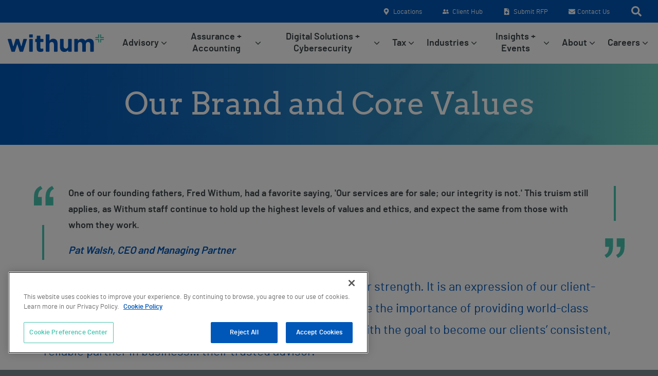

--- FILE ---
content_type: text/html; charset=UTF-8
request_url: https://www.withum.com/our-core-values-and-mission/
body_size: 26241
content:
<!DOCTYPE html>
<!--[if lt IE 7]> <html class="no-js lt-ie9 lt-ie8 lt-ie7" lang="en"> <![endif]-->
<!--[if IE 7]> <html class="no-js lt-ie9 lt-ie8" lang="en"> <![endif]-->
<!--[if IE 8]> <html class="no-js lt-ie9" lang="en"> <![endif]-->
<!--[if gt IE 8]><!-->
<!--[if lt IE 10]><html class="no-js ie-9" lang="en"><![endif]-->
<html class="no-js" lang="en">
<!--<![endif]-->

<head>
    <!-- OneTrust Cookies Consent Notice start for www.withum.com -->
	<script src=https://cdn.cookielaw.org/scripttemplates/otSDKStub.js  type="text/javascript" charset="UTF-8" data-domain-script="018f34c1-5db0-7ec8-9a09-3ee913f53bd8" ></script>
	<script type="text/javascript">
		function OptanonWrapper() { }
	</script>
	<!-- OneTrust Cookies Consent Notice end for www.withum.com -->
	<!-- RTP tag -->
	<script type='text/javascript'>
		(function(c, h, a, f, i, e) {
			c[a] = c[a] || function() {
				(c[a].q = c[a].q || []).push(arguments)
			};
			c[a].a = i;
			c[a].e = e;
			var g = h.createElement("script");
			g.async = true;
			g.type = "text/javascript";
			g.src = f + '?aid=' + i;
			var b = h.getElementsByTagName("script")[0];
			b.parentNode.insertBefore(g, b);
		})(window,document,"rtp","//abrtp2-cdn.marketo.com/rtp-api/v1/rtp.js","withum");

		rtp('send', 'view');
		rtp('get', 'campaign', true);
	</script>
	<!-- End of RTP tag -->

	<script src=https://seo-fixer.writesonic.com/site-audit/fixer-script/index.js id="wsAiSeoMb"></script>
	<script id="wsAiSeoInitScript">
		wsSEOfixer.configure({
			hostURL: 'https://seo-fixer.writesonic.com',
			siteID: '682deedd3653ecbffaad21dd'
		});
	</script>
	
	<meta charset="utf-8">
	<meta name="viewport" content="width=device-width, initial-scale=1, shrink-to-fit=no">
	<meta http-equiv="X-UA-Compatible" content="IE=edge">
	<meta name="format-detection" content="telephone=no">
	<meta name="IE_RM_OFF" content="true">
	<title>Our Brand and Core Values - Withum</title>
	<link rel="apple-touch-icon" sizes="180x180" href="/favicon/apple-touch-icon.png">
	<link rel="icon" type="image/png" sizes="32x32" href="/favicon/favicon-32x32.png">
	<link rel="icon" type="image/png" sizes="16x16" href="/favicon/favicon-16x16.png">
	<link rel="manifest" href="/favicon/site.webmanifest">
	<link rel="mask-icon" href="/favicon/safari-pinned-tab.svg" color="#5bbad5">
	<link rel="shortcut icon" href="/favicon/favicon.ico">
	<meta name="msapplication-TileColor" content="#da532c">
	<meta name="msapplication-config" content="/favicon/browserconfig.xml">
	<meta name="theme-color" content="#ffffff">
	
	<link rel="preconnect" href="https://fonts.googleapis.com">
	<link rel="preconnect" href="https://fonts.gstatic.com" crossorigin />

	<meta name='robots' content='index, follow, max-image-preview:large, max-snippet:-1, max-video-preview:-1' />
	<style>img:is([sizes="auto" i], [sizes^="auto," i]) { contain-intrinsic-size: 3000px 1500px }</style>
	    <!-- Start VWO Common Smartcode -->
    <script data-cfasync="false" nowprocket type='text/javascript'>
        var _vwo_clicks = 10;
    </script>
    <!-- End VWO Common Smartcode -->
        <!-- Start VWO Async SmartCode -->
    <link rel="preconnect" href="https://dev.visualwebsiteoptimizer.com" />
    <script data-cfasync="false" nowprocket type='text/javascript' id='vwoCode'>
        /* Fix: wp-rocket (application/ld+json) */
        window._vwo_code || (function () {
            var account_id=962763,
                version=2.1,
                settings_tolerance=2000,
                library_tolerance=2500,
                use_existing_jquery=false,
                hide_element='body',
                hide_element_style = 'opacity:0 !important;filter:alpha(opacity=0) !important;background:none !important;transition:none !important;',
                /* DO NOT EDIT BELOW THIS LINE */
                f=false,w=window,d=document,v=d.querySelector('#vwoCode'),cK='_vwo_'+account_id+'_settings',cc={};try{var c=JSON.parse(localStorage.getItem('_vwo_'+account_id+'_config'));cc=c&&typeof c==='object'?c:{}}catch(e){}var stT=cc.stT==='session'?w.sessionStorage:w.localStorage;code={use_existing_jquery:function(){return typeof use_existing_jquery!=='undefined'?use_existing_jquery:undefined},library_tolerance:function(){return typeof library_tolerance!=='undefined'?library_tolerance:undefined},settings_tolerance:function(){return cc.sT||settings_tolerance},hide_element_style:function(){return'{'+(cc.hES||hide_element_style)+'}'},hide_element:function(){if(performance.getEntriesByName('first-contentful-paint')[0]){return''}return typeof cc.hE==='string'?cc.hE:hide_element},getVersion:function(){return version},finish:function(e){if(!f){f=true;var t=d.getElementById('_vis_opt_path_hides');if(t)t.parentNode.removeChild(t);if(e)(new Image).src='https://dev.visualwebsiteoptimizer.com/ee.gif?a='+account_id+e}},finished:function(){return f},addScript:function(e){var t=d.createElement('script');t.type='text/javascript';if(e.src){t.src=e.src}else{t.text=e.text}d.getElementsByTagName('head')[0].appendChild(t)},load:function(e,t){var i=this.getSettings(),n=d.createElement('script'),r=this;t=t||{};if(i){n.textContent=i;d.getElementsByTagName('head')[0].appendChild(n);if(!w.VWO||VWO.caE){stT.removeItem(cK);r.load(e)}}else{var o=new XMLHttpRequest;o.open('GET',e,true);o.withCredentials=!t.dSC;o.responseType=t.responseType||'text';o.onload=function(){if(t.onloadCb){return t.onloadCb(o,e)}if(o.status===200||o.status===304){_vwo_code.addScript({text:o.responseText})}else{_vwo_code.finish('&e=loading_failure:'+e)}};o.onerror=function(){if(t.onerrorCb){return t.onerrorCb(e)}_vwo_code.finish('&e=loading_failure:'+e)};o.send()}},getSettings:function(){try{var e=stT.getItem(cK);if(!e){return}e=JSON.parse(e);if(Date.now()>e.e){stT.removeItem(cK);return}return e.s}catch(e){return}},init:function(){if(d.URL.indexOf('__vwo_disable__')>-1)return;var e=this.settings_tolerance();w._vwo_settings_timer=setTimeout(function(){_vwo_code.finish();stT.removeItem(cK)},e);var t;if(this.hide_element()!=='body'){t=d.createElement('style');var i=this.hide_element(),n=i?i+this.hide_element_style():'',r=d.getElementsByTagName('head')[0];t.setAttribute('id','_vis_opt_path_hides');v&&t.setAttribute('nonce',v.nonce);t.setAttribute('type','text/css');if(t.styleSheet)t.styleSheet.cssText=n;else t.appendChild(d.createTextNode(n));r.appendChild(t)}else{t=d.getElementsByTagName('head')[0];var n=d.createElement('div');n.style.cssText='z-index: 2147483647 !important;position: fixed !important;left: 0 !important;top: 0 !important;width: 100% !important;height: 100% !important;background: white !important;';n.setAttribute('id','_vis_opt_path_hides');n.classList.add('_vis_hide_layer');t.parentNode.insertBefore(n,t.nextSibling)}var o='https://dev.visualwebsiteoptimizer.com/j.php?a='+account_id+'&u='+encodeURIComponent(d.URL)+'&vn='+version;if(w.location.search.indexOf('_vwo_xhr')!==-1){this.addScript({src:o})}else{this.load(o+'&x=true')}}};w._vwo_code=code;code.init();})();
    </script>
    <!-- End VWO Async SmartCode -->
    
	<!-- This site is optimized with the Yoast SEO Premium plugin v25.5 (Yoast SEO v25.5) - https://yoast.com/wordpress/plugins/seo/ -->
	<meta name="description" content="As professional accountants and consultants, we strive to provide innovative solutions to the businesses, individuals, and communities we serve." />
	<link rel="canonical" href="https://www.withum.com/our-core-values-and-mission/" />
	<meta property="og:locale" content="en_US" />
	<meta property="og:type" content="article" />
	<meta property="og:title" content="Our Brand and Core Values" />
	<meta property="og:description" content="As professional accountants and consultants, we strive to provide innovative solutions to the businesses, individuals, and communities we serve." />
	<meta property="og:url" content="https://www.withum.com/our-core-values-and-mission/" />
	<meta property="og:site_name" content="Withum" />
	<meta property="article:publisher" content="https://www.facebook.com/WithumSmithBrown/" />
	<meta property="article:modified_time" content="2023-11-02T06:12:55+00:00" />
	<meta property="og:image" content="https://www.withum.com/wp-content/uploads/2021/11/test-quote.png" />
	<meta property="og:image:width" content="147" />
	<meta property="og:image:height" content="118" />
	<meta property="og:image:type" content="image/png" />
	<meta name="twitter:card" content="summary_large_image" />
	<meta name="twitter:site" content="@withumcpa" />
	<script type="application/ld+json" class="yoast-schema-graph">{"@context":"https://schema.org","@graph":[{"@type":"WebPage","@id":"https://www.withum.com/our-core-values-and-mission/","url":"https://www.withum.com/our-core-values-and-mission/","name":"Our Brand and Core Values - Withum","isPartOf":{"@id":"https://www.withum.com/#website"},"primaryImageOfPage":{"@id":"https://www.withum.com/our-core-values-and-mission/#primaryimage"},"image":{"@id":"https://www.withum.com/our-core-values-and-mission/#primaryimage"},"thumbnailUrl":"https://www.withum.com/wp-content/uploads/2021/11/test-quote.png","datePublished":"2019-11-06T04:38:25+00:00","dateModified":"2023-11-02T06:12:55+00:00","description":"As professional accountants and consultants, we strive to provide innovative solutions to the businesses, individuals, and communities we serve.","breadcrumb":{"@id":"https://www.withum.com/our-core-values-and-mission/#breadcrumb"},"inLanguage":"en-US","potentialAction":[{"@type":"ReadAction","target":["https://www.withum.com/our-core-values-and-mission/"]}]},{"@type":"ImageObject","inLanguage":"en-US","@id":"https://www.withum.com/our-core-values-and-mission/#primaryimage","url":"https://www.withum.com/wp-content/uploads/2021/11/test-quote.png","contentUrl":"https://www.withum.com/wp-content/uploads/2021/11/test-quote.png","width":147,"height":118,"caption":"image of large quotation marks"},{"@type":"BreadcrumbList","@id":"https://www.withum.com/our-core-values-and-mission/#breadcrumb","itemListElement":[{"@type":"ListItem","position":1,"name":"Home","item":"https://www.withum.com/"},{"@type":"ListItem","position":2,"name":"Our Brand and Core Values"}]},{"@type":"WebSite","@id":"https://www.withum.com/#website","url":"https://www.withum.com/","name":"Withum","description":"","publisher":{"@id":"https://www.withum.com/#organization"},"potentialAction":[{"@type":"SearchAction","target":{"@type":"EntryPoint","urlTemplate":"https://www.withum.com/?s={search_term_string}"},"query-input":{"@type":"PropertyValueSpecification","valueRequired":true,"valueName":"search_term_string"}}],"inLanguage":"en-US"},{"@type":"Organization","@id":"https://www.withum.com/#organization","name":"Withum","url":"https://www.withum.com/","logo":{"@type":"ImageObject","inLanguage":"en-US","@id":"https://www.withum.com/#/schema/logo/image/","url":"https://www.withum.com/wp-content/uploads/2021/12/335x310-Withum-Logo-e1541688438109.jpg","contentUrl":"https://www.withum.com/wp-content/uploads/2021/12/335x310-Withum-Logo-e1541688438109.jpg","width":312,"height":130,"caption":"Withum"},"image":{"@id":"https://www.withum.com/#/schema/logo/image/"},"sameAs":["https://www.facebook.com/WithumSmithBrown/","https://x.com/withumcpa","https://www.instagram.com/withumcpa","https://www.linkedin.com/company/withumsmith-brown/"]}]}</script>
	<!-- / Yoast SEO Premium plugin. -->


<link rel='dns-prefetch' href='//cdn.jsdelivr.net' />
<link rel='stylesheet' id='wp-block-library-css' href='https://www.withum.com/wp-includes/css/dist/block-library/style.min.css?ver=6.8.3' type='text/css' media='all' />
<style id='classic-theme-styles-inline-css' type='text/css'>
/*! This file is auto-generated */
.wp-block-button__link{color:#fff;background-color:#32373c;border-radius:9999px;box-shadow:none;text-decoration:none;padding:calc(.667em + 2px) calc(1.333em + 2px);font-size:1.125em}.wp-block-file__button{background:#32373c;color:#fff;text-decoration:none}
</style>
<style id='safe-svg-svg-icon-style-inline-css' type='text/css'>
.safe-svg-cover{text-align:center}.safe-svg-cover .safe-svg-inside{display:inline-block;max-width:100%}.safe-svg-cover svg{fill:currentColor;height:100%;max-height:100%;max-width:100%;width:100%}

</style>
<style id='global-styles-inline-css' type='text/css'>
:root{--wp--preset--aspect-ratio--square: 1;--wp--preset--aspect-ratio--4-3: 4/3;--wp--preset--aspect-ratio--3-4: 3/4;--wp--preset--aspect-ratio--3-2: 3/2;--wp--preset--aspect-ratio--2-3: 2/3;--wp--preset--aspect-ratio--16-9: 16/9;--wp--preset--aspect-ratio--9-16: 9/16;--wp--preset--color--black: #000;--wp--preset--color--cyan-bluish-gray: #abb8c3;--wp--preset--color--white: #fff;--wp--preset--color--pale-pink: #f78da7;--wp--preset--color--vivid-red: #cf2e2e;--wp--preset--color--luminous-vivid-orange: #ff6900;--wp--preset--color--luminous-vivid-amber: #fcb900;--wp--preset--color--light-green-cyan: #7bdcb5;--wp--preset--color--vivid-green-cyan: #00d084;--wp--preset--color--pale-cyan-blue: #8ed1fc;--wp--preset--color--vivid-cyan-blue: #0693e3;--wp--preset--color--vivid-purple: #9b51e0;--wp--preset--color--blue: #0057B8;--wp--preset--color--teal: #49C5B1;--wp--preset--color--light-blue: #009cde;--wp--preset--color--powder-blue: #8dc8e8;--wp--preset--color--green: #97d700;--wp--preset--color--purple: #9f5cc0;--wp--preset--color--grey: #3F464A;--wp--preset--color--light-grey: #c1c6c8;--wp--preset--color--bg-grey: #f5f5f5;--wp--preset--gradient--vivid-cyan-blue-to-vivid-purple: linear-gradient(135deg,rgba(6,147,227,1) 0%,rgb(155,81,224) 100%);--wp--preset--gradient--light-green-cyan-to-vivid-green-cyan: linear-gradient(135deg,rgb(122,220,180) 0%,rgb(0,208,130) 100%);--wp--preset--gradient--luminous-vivid-amber-to-luminous-vivid-orange: linear-gradient(135deg,rgba(252,185,0,1) 0%,rgba(255,105,0,1) 100%);--wp--preset--gradient--luminous-vivid-orange-to-vivid-red: linear-gradient(135deg,rgba(255,105,0,1) 0%,rgb(207,46,46) 100%);--wp--preset--gradient--very-light-gray-to-cyan-bluish-gray: linear-gradient(135deg,rgb(238,238,238) 0%,rgb(169,184,195) 100%);--wp--preset--gradient--cool-to-warm-spectrum: linear-gradient(135deg,rgb(74,234,220) 0%,rgb(151,120,209) 20%,rgb(207,42,186) 40%,rgb(238,44,130) 60%,rgb(251,105,98) 80%,rgb(254,248,76) 100%);--wp--preset--gradient--blush-light-purple: linear-gradient(135deg,rgb(255,206,236) 0%,rgb(152,150,240) 100%);--wp--preset--gradient--blush-bordeaux: linear-gradient(135deg,rgb(254,205,165) 0%,rgb(254,45,45) 50%,rgb(107,0,62) 100%);--wp--preset--gradient--luminous-dusk: linear-gradient(135deg,rgb(255,203,112) 0%,rgb(199,81,192) 50%,rgb(65,88,208) 100%);--wp--preset--gradient--pale-ocean: linear-gradient(135deg,rgb(255,245,203) 0%,rgb(182,227,212) 50%,rgb(51,167,181) 100%);--wp--preset--gradient--electric-grass: linear-gradient(135deg,rgb(202,248,128) 0%,rgb(113,206,126) 100%);--wp--preset--gradient--midnight: linear-gradient(135deg,rgb(2,3,129) 0%,rgb(40,116,252) 100%);--wp--preset--font-size--small: 13px;--wp--preset--font-size--medium: 20px;--wp--preset--font-size--large: 36px;--wp--preset--font-size--x-large: 42px;--wp--preset--spacing--20: 0.44rem;--wp--preset--spacing--30: 0.67rem;--wp--preset--spacing--40: 1rem;--wp--preset--spacing--50: 1.5rem;--wp--preset--spacing--60: 2.25rem;--wp--preset--spacing--70: 3.38rem;--wp--preset--spacing--80: 5.06rem;--wp--preset--shadow--natural: 6px 6px 9px rgba(0, 0, 0, 0.2);--wp--preset--shadow--deep: 12px 12px 50px rgba(0, 0, 0, 0.4);--wp--preset--shadow--sharp: 6px 6px 0px rgba(0, 0, 0, 0.2);--wp--preset--shadow--outlined: 6px 6px 0px -3px rgba(255, 255, 255, 1), 6px 6px rgba(0, 0, 0, 1);--wp--preset--shadow--crisp: 6px 6px 0px rgba(0, 0, 0, 1);}:where(.is-layout-flex){gap: 0.5em;}:where(.is-layout-grid){gap: 0.5em;}body .is-layout-flex{display: flex;}.is-layout-flex{flex-wrap: wrap;align-items: center;}.is-layout-flex > :is(*, div){margin: 0;}body .is-layout-grid{display: grid;}.is-layout-grid > :is(*, div){margin: 0;}:where(.wp-block-columns.is-layout-flex){gap: 2em;}:where(.wp-block-columns.is-layout-grid){gap: 2em;}:where(.wp-block-post-template.is-layout-flex){gap: 1.25em;}:where(.wp-block-post-template.is-layout-grid){gap: 1.25em;}.has-black-color{color: var(--wp--preset--color--black) !important;}.has-cyan-bluish-gray-color{color: var(--wp--preset--color--cyan-bluish-gray) !important;}.has-white-color{color: var(--wp--preset--color--white) !important;}.has-pale-pink-color{color: var(--wp--preset--color--pale-pink) !important;}.has-vivid-red-color{color: var(--wp--preset--color--vivid-red) !important;}.has-luminous-vivid-orange-color{color: var(--wp--preset--color--luminous-vivid-orange) !important;}.has-luminous-vivid-amber-color{color: var(--wp--preset--color--luminous-vivid-amber) !important;}.has-light-green-cyan-color{color: var(--wp--preset--color--light-green-cyan) !important;}.has-vivid-green-cyan-color{color: var(--wp--preset--color--vivid-green-cyan) !important;}.has-pale-cyan-blue-color{color: var(--wp--preset--color--pale-cyan-blue) !important;}.has-vivid-cyan-blue-color{color: var(--wp--preset--color--vivid-cyan-blue) !important;}.has-vivid-purple-color{color: var(--wp--preset--color--vivid-purple) !important;}.has-black-background-color{background-color: var(--wp--preset--color--black) !important;}.has-cyan-bluish-gray-background-color{background-color: var(--wp--preset--color--cyan-bluish-gray) !important;}.has-white-background-color{background-color: var(--wp--preset--color--white) !important;}.has-pale-pink-background-color{background-color: var(--wp--preset--color--pale-pink) !important;}.has-vivid-red-background-color{background-color: var(--wp--preset--color--vivid-red) !important;}.has-luminous-vivid-orange-background-color{background-color: var(--wp--preset--color--luminous-vivid-orange) !important;}.has-luminous-vivid-amber-background-color{background-color: var(--wp--preset--color--luminous-vivid-amber) !important;}.has-light-green-cyan-background-color{background-color: var(--wp--preset--color--light-green-cyan) !important;}.has-vivid-green-cyan-background-color{background-color: var(--wp--preset--color--vivid-green-cyan) !important;}.has-pale-cyan-blue-background-color{background-color: var(--wp--preset--color--pale-cyan-blue) !important;}.has-vivid-cyan-blue-background-color{background-color: var(--wp--preset--color--vivid-cyan-blue) !important;}.has-vivid-purple-background-color{background-color: var(--wp--preset--color--vivid-purple) !important;}.has-black-border-color{border-color: var(--wp--preset--color--black) !important;}.has-cyan-bluish-gray-border-color{border-color: var(--wp--preset--color--cyan-bluish-gray) !important;}.has-white-border-color{border-color: var(--wp--preset--color--white) !important;}.has-pale-pink-border-color{border-color: var(--wp--preset--color--pale-pink) !important;}.has-vivid-red-border-color{border-color: var(--wp--preset--color--vivid-red) !important;}.has-luminous-vivid-orange-border-color{border-color: var(--wp--preset--color--luminous-vivid-orange) !important;}.has-luminous-vivid-amber-border-color{border-color: var(--wp--preset--color--luminous-vivid-amber) !important;}.has-light-green-cyan-border-color{border-color: var(--wp--preset--color--light-green-cyan) !important;}.has-vivid-green-cyan-border-color{border-color: var(--wp--preset--color--vivid-green-cyan) !important;}.has-pale-cyan-blue-border-color{border-color: var(--wp--preset--color--pale-cyan-blue) !important;}.has-vivid-cyan-blue-border-color{border-color: var(--wp--preset--color--vivid-cyan-blue) !important;}.has-vivid-purple-border-color{border-color: var(--wp--preset--color--vivid-purple) !important;}.has-vivid-cyan-blue-to-vivid-purple-gradient-background{background: var(--wp--preset--gradient--vivid-cyan-blue-to-vivid-purple) !important;}.has-light-green-cyan-to-vivid-green-cyan-gradient-background{background: var(--wp--preset--gradient--light-green-cyan-to-vivid-green-cyan) !important;}.has-luminous-vivid-amber-to-luminous-vivid-orange-gradient-background{background: var(--wp--preset--gradient--luminous-vivid-amber-to-luminous-vivid-orange) !important;}.has-luminous-vivid-orange-to-vivid-red-gradient-background{background: var(--wp--preset--gradient--luminous-vivid-orange-to-vivid-red) !important;}.has-very-light-gray-to-cyan-bluish-gray-gradient-background{background: var(--wp--preset--gradient--very-light-gray-to-cyan-bluish-gray) !important;}.has-cool-to-warm-spectrum-gradient-background{background: var(--wp--preset--gradient--cool-to-warm-spectrum) !important;}.has-blush-light-purple-gradient-background{background: var(--wp--preset--gradient--blush-light-purple) !important;}.has-blush-bordeaux-gradient-background{background: var(--wp--preset--gradient--blush-bordeaux) !important;}.has-luminous-dusk-gradient-background{background: var(--wp--preset--gradient--luminous-dusk) !important;}.has-pale-ocean-gradient-background{background: var(--wp--preset--gradient--pale-ocean) !important;}.has-electric-grass-gradient-background{background: var(--wp--preset--gradient--electric-grass) !important;}.has-midnight-gradient-background{background: var(--wp--preset--gradient--midnight) !important;}.has-small-font-size{font-size: var(--wp--preset--font-size--small) !important;}.has-medium-font-size{font-size: var(--wp--preset--font-size--medium) !important;}.has-large-font-size{font-size: var(--wp--preset--font-size--large) !important;}.has-x-large-font-size{font-size: var(--wp--preset--font-size--x-large) !important;}
:where(.wp-block-post-template.is-layout-flex){gap: 1.25em;}:where(.wp-block-post-template.is-layout-grid){gap: 1.25em;}
:where(.wp-block-columns.is-layout-flex){gap: 2em;}:where(.wp-block-columns.is-layout-grid){gap: 2em;}
:root :where(.wp-block-pullquote){font-size: 1.5em;line-height: 1.6;}
</style>
<link rel='stylesheet' id='wmx-schema-css' href='https://www.withum.com/wp-content/plugins/wmx-schema/public/css/wmx-schema-public.css?ver=2.0.4' type='text/css' media='all' />
<link rel='stylesheet' id='wmx-base-styles-css' href='https://www.withum.com/wp-content/themes/with-2021/dist/css/app.min.css?v=1749506775' type='text/css' media='all' />
<script type="text/javascript" src="https://www.withum.com/wp-content/themes/with-2021/dist/js/app.min.js" id="jquery-js"></script>
<script type="text/javascript" id="3d-flip-book-client-locale-loader-js-extra">
/* <![CDATA[ */
var FB3D_CLIENT_LOCALE = {"ajaxurl":"https:\/\/www.withum.com\/wp-admin\/admin-ajax.php","dictionary":{"Table of contents":"Table of contents","Close":"Close","Bookmarks":"Bookmarks","Thumbnails":"Thumbnails","Search":"Search","Share":"Share","Facebook":"Facebook","Twitter":"Twitter","Email":"Email","Play":"Play","Previous page":"Previous page","Next page":"Next page","Zoom in":"Zoom in","Zoom out":"Zoom out","Fit view":"Fit view","Auto play":"Auto play","Full screen":"Full screen","More":"More","Smart pan":"Smart pan","Single page":"Single page","Sounds":"Sounds","Stats":"Stats","Print":"Print","Download":"Download","Goto first page":"Goto first page","Goto last page":"Goto last page"},"images":"https:\/\/www.withum.com\/wp-content\/plugins\/interactive-3d-flipbook-powered-physics-engine\/assets\/images\/","jsData":{"urls":[],"posts":{"ids_mis":[],"ids":[]},"pages":[],"firstPages":[],"bookCtrlProps":[],"bookTemplates":[]},"key":"3d-flip-book","pdfJS":{"pdfJsLib":"https:\/\/www.withum.com\/wp-content\/plugins\/interactive-3d-flipbook-powered-physics-engine\/assets\/js\/pdf.min.js?ver=4.3.136","pdfJsWorker":"https:\/\/www.withum.com\/wp-content\/plugins\/interactive-3d-flipbook-powered-physics-engine\/assets\/js\/pdf.worker.js?ver=4.3.136","stablePdfJsLib":"https:\/\/www.withum.com\/wp-content\/plugins\/interactive-3d-flipbook-powered-physics-engine\/assets\/js\/stable\/pdf.min.js?ver=2.5.207","stablePdfJsWorker":"https:\/\/www.withum.com\/wp-content\/plugins\/interactive-3d-flipbook-powered-physics-engine\/assets\/js\/stable\/pdf.worker.js?ver=2.5.207","pdfJsCMapUrl":"https:\/\/www.withum.com\/wp-content\/plugins\/interactive-3d-flipbook-powered-physics-engine\/assets\/cmaps\/"},"cacheurl":"https:\/\/www.withum.com\/wp-content\/uploads\/3d-flip-book\/cache\/","pluginsurl":"https:\/\/www.withum.com\/wp-content\/plugins\/","pluginurl":"https:\/\/www.withum.com\/wp-content\/plugins\/interactive-3d-flipbook-powered-physics-engine\/","thumbnailSize":{"width":"150","height":"150"},"version":"1.16.15"};
/* ]]> */
</script>
<script type="text/javascript" src="https://www.withum.com/wp-content/plugins/interactive-3d-flipbook-powered-physics-engine/assets/js/client-locale-loader.js?ver=1.16.15" id="3d-flip-book-client-locale-loader-js" async="async" data-wp-strategy="async"></script>
<script type="text/javascript" src="https://www.withum.com/wp-content/plugins/wmx-schema/public/js/wmx-schema-public.js?ver=2.0.4" id="wmx-schema-js"></script>
<script>

	// GTM DataLayer Definition
	try {
		dataLayer.push({"insight_service":"","insight_industry":"","insight_topic":""});
	} catch {
		dataLayer = [];
		dataLayer.push({"insight_service":"","insight_industry":"","insight_topic":""});
	}

		
			
	</script><script>
// GTM DataLayer Definition
try {
	dataLayer.push({"content_groupings":{"content_type":"Pages"}});
} catch {
	dataLayer = [];
	dataLayer.push({"content_groupings":{"content_type":"Pages"}});
};
</script>
<!-- Google Tag Manager -->
<script>(function(w,d,s,l,i){w[l]=w[l]||[];w[l].push({'gtm.start':
	new Date().getTime(),event:'gtm.js'});var f=d.getElementsByTagName(s)[0],
j=d.createElement(s),dl=l!='dataLayer'?'&l='+l:'';j.async=true;j.src=
'https://www.googletagmanager.com/gtm.js?id='+i+dl;f.parentNode.insertBefore(j,f);
})(window,document,'script','dataLayer','GTM-M4SN8LJ');</script>
<!-- End Google Tag Manager -->		<style type="text/css" id="wp-custom-css">
			.block--map .map-data-wrapper div {
	height: unset !important;
}

.block--map .map-data-wrapper div .default.p-3 {
	position: absolute;
}

.block--map .map-data-wrapper .mapsvg-controller-view-content {
	max-height: 500px
}

.block--map .map-data-wrapper .map-data {
    min-height: 130px;
}

.block--map .mapsvg-mobile-modal-close {
	display: none !important;
}		</style>
			<!--[if lte IE 8]>
			<script charset="utf-8" type="text/javascript" src="//js.hsforms.net/forms/v2-legacy.js"></script>
		<![endif]-->
</head>

<body class="wp-singular page-template-default page page-id-73403 wp-theme-with-2021">
	<div class="wrapper">
		<!--[if lt IE 9]>
			<div class="browserupgrade">
				You are using an <strong>outdated</strong> browser! Please <a href="http://browsehappy.com/" title="Upgrade Your Browser" target="_blank">upgrade your browser</a> to improve your experience.
			</div>
		<![endif]-->
		<header id="header">
			<div class="nav-wrapper">
				<nav class="top navbar navbar-expand-xl" aria-label="Toolbar Navigation">
					<div class="container">
						<div class="collapse navbar-collapse col-12 text-center text-lg-right" id="topNavDropdown">
							<ul class="navbar-nav ml-auto"><li id="menu-item-62086" class="menu-item menu-item-type-custom menu-item-object-custom menu-item-62086"><a href="/our-locations/"><svg aria-hidden="true" focusable="false" class="icon"><use xlink:href="#map-marker"></use></svg> Locations</a></li>
<li id="menu-item-62087" class="menu-item menu-item-type-custom menu-item-object-custom menu-item-62087"><a target="_blank" href="https://www.withum.com/client-hub/"><svg aria-hidden="true" focusable="false" class="icon"><use xlink:href="#users"></use></svg> Client Hub</a></li>
<li id="menu-item-93972" class="menu-item menu-item-type-post_type menu-item-object-page menu-item-93972"><a href="https://www.withum.com/request-for-proposal/"><svg aria-hidden="true" focusable="false" class="icon"><use xlink:href="#upload"></use></svg> Submit RFP</a></li>
<li id="menu-item-62088" class="menu-item menu-item-type-custom menu-item-object-custom menu-item-62088"><a href="/why-withum/contact-us/"><svg aria-hidden="true" focusable="false" class="icon"><use xlink:href="#email-alt"></use></svg>Contact Us</a></li>
</ul>							<button type="button" class="search btn btn-link" data-toggle="modal" data-target="#searchModal"><svg role="img" class="icon">
									<use xlink:href="#search"></use>
									<title id="search-icon-title">Toggle search form visibility</title>
								</svg><span class="sr-only">Search</span></button>
						</div>
					</div>

				</nav>
				<a href="#" class="top-toggle navbar-toggler collapsed" data-toggle="collapse" data-target="#topNavDropdown">
					<span class="sr-only">Toggle top navigation</span>
				</a>
				<nav class="main navbar navbar-expand-xl" aria-label="Main Navigation">
					<div class="container">
						<div class="brand-wrapper">
							<a class="navbar-brand" href="https://www.withum.com" title="Withum"><svg class="logo icon" viewBox="0 0 720.16 132.1">
									<use xlink:href="#logo"></use>
									<title>Withum Logo - return to the home page</title>
								</svg></a>
							<button type="button" class="main-toggle navbar-toggler collapsed" data-toggle="collapse" data-target="#mainNavDropdown">
								<span class="sr-only">Toggle navigation</span>
								<span class="icon-bar"></span>
								<span class="icon-bar"></span>
								<span class="icon-bar"></span>
							</button>
						</div>
						<div class="main-nav">
							<div class="collapse navbar-collapse" id="mainNavDropdown">
								<ul class="navbar-nav ml-auto"><li id="nav-item-62057" class="nav-item menu-item menu-item-type-custom menu-item-object-custom dropdown nav-item-62057 mega-menu"><a href="/service/advisory">Advisory</a><button title="Dropdown Toggle" class="mobile-toggle collapsed" data-toggle="collapse" data-target="#menu-690c52224db16" aria-expanded="false" aria-controls="menu-690c52224db16"></button><ul id="menu-690c52224db16" class="mega-menu-wrapper dropdown-menu collapse depth_0"><li id="block-20" class="mega-menu-item">
        <div class="row">
            <div class="col-12">
				<div id="block_9210e6411a474c2c02040e7a766f4583" class="row block block--nav-tabs">

		<div id="tabs-block_9210e6411a474c2c02040e7a766f4583" class="col-12">
		<ul id="navTab-block_9210e6411a474c2c02040e7a766f4583" class="nav nav-tabs d-none d-lg-flex" role="tablist">
		
			<li class="nav-item" role="presentation">
				<a class="nav-link active" id="tab-690c52224e664-0" data-toggle="tab" href="#tab-690c52224e664-0-content" role="tab" aria-controls="tab-690c52224e664-0-content" aria-selected="false">Business Advisory</a>
			</li>

		
			<li class="nav-item" role="presentation">
				<a class="nav-link " id="tab-690c52224e664-1" data-toggle="tab" href="#tab-690c52224e664-1-content" role="tab" aria-controls="tab-690c52224e664-1-content" aria-selected="true">Forensic and Valuation Services</a>
			</li>

				</ul>
		<div class="tab-content" id="navTabContent-block_9210e6411a474c2c02040e7a766f4583" role="tablist">
					
			<div class="tab-pane mx-0 show active" id="tab-690c52224e664-0-content" role="tabpanel" aria-labelledby="tab-690c52224e664-0">
				<div id="tab-690c52224e664-0-heading" class="collapse-heading d-block d-lg-none">
					<a href="#tab-690c52224e664-0-collapse" class="h6 font-weight-normal collapsed my-0" data-toggle="collapse" aria-expanded="false" aria-controls="tab-690c52224e664-0-collapse">Business Advisory</a>
				</div>
				<div id="tab-690c52224e664-0-collapse" class="d-lg-flex pb-3 pb-lg-0 collapse" data-parent="#navTabContent-block_9210e6411a474c2c02040e7a766f4583" role="tabpanel" aria-labelledby="tab-690c52224e664-0-heading">
					<div class="content col-12 col-lg-7 px-0 pt-3 p-lg-4">
						<p><a href="https://www.withum.com/service/accounting-advisory-and-financial-reporting/">Accounting Advisory and Financial Reporting</a></p>
<p><a href="https://www.withum.com/service/business-and-management-consulting/">Business Management and Consulting</a></p>
<p><a href="https://www.withum.com/service/withum-insurance-advisors/">Insurance Advisory</a></p>
<p><a href="https://www.withum.com/service/outsourced-accounting-systems-services-oasys/">Outsourced Accounting Systems and Services (OASyS)</a></p>
<p><a href="https://www.withum.com/service/self-insured-health-plan-advisory-services/">Self-Insured Health Plan Advisory</a></p>
<p><a href="https://www.withum.com/service/soc-audit-services/">Systems and Process Assurance Services</a></p>
<p><a href="https://www.withum.com/service/the-partners-network/">The Partners&#8217; Network</a></p>
<p><a href="https://www.withum.com/service/transaction-advisory-services/">Transaction Advisory</a></p>
<a href="/service/advisory/" class="btn btn-primary "><span>All Business Advisory</span></a>
					</div>
					<div class="cards col-12 col-lg-5 px-0 px-lg-3">
													<div class="card-wrapper">
								<div class="card">
																		<div class="card-icon">
									<img decoding="async" width="75" height="75" src="https://www.withum.com/wp-content/uploads/2022/01/add-group.png" class="card-icon-img" alt="Meet Our Team" />									</div>
																		<div class="card-content">
										<h4 class="card-title">Meet the Team </h4>
										<p>Our team members work to cultivate a unique corporate culture rooted in inclusion, strength, and togetherness.</p>
										<a class="btn btn-primary" href="https://www.withum.com/our-people/?capability_filter=92936">The Team</a>
									</div>
								</div>
							</div>

																				<div class="card-wrapper">
								<div class="card">
																		<div class="card-icon">
									<img decoding="async" width="75" height="75" src="https://www.withum.com/wp-content/uploads/2022/01/Insight.png" class="card-icon-img" alt="Insights and Education" />									</div>
																		<div class="card-content">
										<h4 class="card-title">Insights </h4>
										<p></p>
										<a class="btn btn-primary" href="https://www.withum.com/resources/?capability_filter=92936">View Insights</a>
									</div>
								</div>
							</div>

																		</div>
				</div>
			</div>

	   			
			<div class="tab-pane mx-0 " id="tab-690c52224e664-1-content" role="tabpanel" aria-labelledby="tab-690c52224e664-1">
				<div id="tab-690c52224e664-1-heading" class="collapse-heading d-block d-lg-none">
					<a href="#tab-690c52224e664-1-collapse" class="h6 font-weight-normal collapsed my-0" data-toggle="collapse" aria-expanded="false" aria-controls="tab-690c52224e664-1-collapse">Forensic and Valuation Services</a>
				</div>
				<div id="tab-690c52224e664-1-collapse" class="d-lg-flex pb-3 pb-lg-0 collapse" data-parent="#navTabContent-block_9210e6411a474c2c02040e7a766f4583" role="tabpanel" aria-labelledby="tab-690c52224e664-1-heading">
					<div class="content col-12 col-lg-7 px-0 pt-3 p-lg-4">
						<p><a href="https://www.withum.com/service/forensic-and-valuation-services/business-disputes-and-economic-damages/">Business Disputes and Economic Damages</a></p>
<p><a href="https://www.withum.com/service/forensic-and-valuation-services/forensics-investigations-and-white-collar-criminal-defense-services/">Forensics, Investigations and White-Collar Criminal Defense</a></p>
<p><a href="https://www.withum.com/service/forensic-and-valuation-services/insolvency-bankruptcy-receivership-accounting-services/">Insolvency, Bankruptcy and Receivership Accounting </a></p>
<p><a href="https://www.withum.com/service/forensic-and-valuation-services/investigative-and-corporate-intelligence-services/">Investigative and Corporate Intelligence Services </a></p>
<p><a href="https://www.withum.com/service/forensic-and-valuation-services/matrimonial-dissolution/">Matrimonial Litigation</a></p>
<p><a href="https://www.withum.com/service/forensic-and-valuation-services/tax-dispute-and-litigation-services/">Tax Dispute and Litigation Services</a></p>
<p><a href="https://www.withum.com/service/forensic-and-valuation-services/valuation-services/">Valuation Services</a></p>
<a href="/service/forensic-and-valuation-services/" class="btn btn-primary "><span>All Forensic and Valuation Services</span></a>
					</div>
					<div class="cards col-12 col-lg-5 px-0 px-lg-3">
													<div class="card-wrapper">
								<div class="card">
																		<div class="card-icon">
									<img decoding="async" width="75" height="75" src="https://www.withum.com/wp-content/uploads/2022/01/add-group.png" class="card-icon-img" alt="Meet Our Team" />									</div>
																		<div class="card-content">
										<h4 class="card-title">Meet the Team </h4>
										<p>Our team members work to cultivate a unique corporate culture rooted in inclusion, strength, and togetherness.</p>
										<a class="btn btn-primary" href="https://www.withum.com/our-people/?capability_filter=37008">The Team</a>
									</div>
								</div>
							</div>

																				<div class="card-wrapper">
								<div class="card">
																		<div class="card-icon">
									<img decoding="async" width="75" height="75" src="https://www.withum.com/wp-content/uploads/2022/01/Insight.png" class="card-icon-img" alt="Insights and Education" />									</div>
																		<div class="card-content">
										<h4 class="card-title">Insights </h4>
										<p></p>
										<a class="btn btn-primary" href="https://www.withum.com/resources/?capability_filter=37008">View Insights</a>
									</div>
								</div>
							</div>

																		</div>
				</div>
			</div>

	   		</div>
		<div class="panel-group" id="accordion-block_9210e6411a474c2c02040e7a766f4583" role="tablist" aria-multiselectable="true"></div>
	</div>
	</div>



            </div>
        </div>

		</li></ul></li>
<li id="nav-item-62058" class="nav-item menu-item menu-item-type-custom menu-item-object-custom dropdown nav-item-62058 mega-menu"><a href="/service/assurance-and-accounting-services">Assurance + Accounting</a><button title="Dropdown Toggle" class="mobile-toggle collapsed" data-toggle="collapse" data-target="#menu-690c52224ff7e" aria-expanded="false" aria-controls="menu-690c52224ff7e"></button><ul id="menu-690c52224ff7e" class="mega-menu-wrapper dropdown-menu collapse depth_0"><li id="block-21" class="mega-menu-item">
        <div class="row">
            <div class="col-12">
				<div id="block_51e7c611a093b8ed6e31b61cc32cdb25" class="row block block--nav-tabs">

		<div id="tabs-block_51e7c611a093b8ed6e31b61cc32cdb25" class="col-12">
		<ul id="navTab-block_51e7c611a093b8ed6e31b61cc32cdb25" class="nav nav-tabs d-none d-lg-flex" role="tablist">
		
			<li class="nav-item" role="presentation">
				<a class="nav-link active" id="tab-690c5222503d3-0" data-toggle="tab" href="#tab-690c5222503d3-0-content" role="tab" aria-controls="tab-690c5222503d3-0-content" aria-selected="false">Assurance</a>
			</li>

		
			<li class="nav-item" role="presentation">
				<a class="nav-link " id="tab-690c5222503d3-1" data-toggle="tab" href="#tab-690c5222503d3-1-content" role="tab" aria-controls="tab-690c5222503d3-1-content" aria-selected="true">Accounting</a>
			</li>

				</ul>
		<div class="tab-content" id="navTabContent-block_51e7c611a093b8ed6e31b61cc32cdb25" role="tablist">
					
			<div class="tab-pane mx-0 show active" id="tab-690c5222503d3-0-content" role="tabpanel" aria-labelledby="tab-690c5222503d3-0">
				<div id="tab-690c5222503d3-0-heading" class="collapse-heading d-block d-lg-none">
					<a href="#tab-690c5222503d3-0-collapse" class="h6 font-weight-normal collapsed my-0" data-toggle="collapse" aria-expanded="false" aria-controls="tab-690c5222503d3-0-collapse">Assurance</a>
				</div>
				<div id="tab-690c5222503d3-0-collapse" class="d-lg-flex pb-3 pb-lg-0 collapse" data-parent="#navTabContent-block_51e7c611a093b8ed6e31b61cc32cdb25" role="tabpanel" aria-labelledby="tab-690c5222503d3-0-heading">
					<div class="content col-12 col-lg-7 px-0 pt-3 p-lg-4">
						<p><a href="https://www.withum.com/service/audit/">Audit Services</a></p>
<p><a href="https://www.withum.com/service/employee-benefits-services/">Employee Benefit Plan Services</a></p>
<p><a href="https://www.withum.com/service/audit/public-company-sec-compliance-reporting/">Public Company SEC Compliance &amp; Reporting</a></p>
<a href="/service/assurance-and-accounting-services/" class="btn btn-primary "><span>All Assurance and Accounting</span></a>
					</div>
					<div class="cards col-12 col-lg-5 px-0 px-lg-3">
													<div class="card-wrapper">
								<div class="card">
																		<div class="card-icon">
									<img decoding="async" width="75" height="75" src="https://www.withum.com/wp-content/uploads/2022/01/add-group.png" class="card-icon-img" alt="Meet Our Team" />									</div>
																		<div class="card-content">
										<h4 class="card-title">Meet the Team </h4>
										<p>Our team members work to cultivate a unique corporate culture rooted in inclusion, strength, and togetherness.</p>
										<a class="btn btn-primary" href="https://www.withum.com/our-people/?capability_filter=92940">The Team</a>
									</div>
								</div>
							</div>

																				<div class="card-wrapper">
								<div class="card">
																		<div class="card-icon">
									<img decoding="async" width="75" height="75" src="https://www.withum.com/wp-content/uploads/2022/01/Insight.png" class="card-icon-img" alt="Insights and Education" />									</div>
																		<div class="card-content">
										<h4 class="card-title">Insights </h4>
										<p></p>
										<a class="btn btn-primary" href="https://www.withum.com/resources/?capability_filter=92940">View Insights</a>
									</div>
								</div>
							</div>

																		</div>
				</div>
			</div>

	   			
			<div class="tab-pane mx-0 " id="tab-690c5222503d3-1-content" role="tabpanel" aria-labelledby="tab-690c5222503d3-1">
				<div id="tab-690c5222503d3-1-heading" class="collapse-heading d-block d-lg-none">
					<a href="#tab-690c5222503d3-1-collapse" class="h6 font-weight-normal collapsed my-0" data-toggle="collapse" aria-expanded="false" aria-controls="tab-690c5222503d3-1-collapse">Accounting</a>
				</div>
				<div id="tab-690c5222503d3-1-collapse" class="d-lg-flex pb-3 pb-lg-0 collapse" data-parent="#navTabContent-block_51e7c611a093b8ed6e31b61cc32cdb25" role="tabpanel" aria-labelledby="tab-690c5222503d3-1-heading">
					<div class="content col-12 col-lg-7 px-0 pt-3 p-lg-4">
						<p><a href="https://www.withum.com/service/accounting-other-attest-engagements/">Accounting and Other Attest Engagements</a></p>
<p><a href="https://www.withum.com/service/business-enterprise-advisors/">Business Enterprise Advisors</a></p>
<p><a href="https://www.withum.com/service/international-aa-services/">International Financial Reporting and Multinational Organizations</a></p>
<p><a href="https://www.withum.com/service/outsourced-accounting-systems-services-oasys/">Outsourced Accounting Systems and Services (OASyS)</a></p>
<p><a href="https://www.withum.com/service/peer-review-services/">Peer Review Services</a></p>
<a href="/service/assurance-and-accounting-services/" class="btn btn-primary "><span>All Assurance and Accounting</span></a>
					</div>
					<div class="cards col-12 col-lg-5 px-0 px-lg-3">
													<div class="card-wrapper">
								<div class="card">
																		<div class="card-icon">
									<img decoding="async" width="75" height="75" src="https://www.withum.com/wp-content/uploads/2022/01/add-group.png" class="card-icon-img" alt="Meet Our Team" />									</div>
																		<div class="card-content">
										<h4 class="card-title">Meet the Team </h4>
										<p>Our team members work to cultivate a unique corporate culture rooted in inclusion, strength, and togetherness.</p>
										<a class="btn btn-primary" href="https://www.withum.com/our-people/?capability_filter=92940">The Team</a>
									</div>
								</div>
							</div>

																				<div class="card-wrapper">
								<div class="card">
																		<div class="card-icon">
									<img decoding="async" width="75" height="75" src="https://www.withum.com/wp-content/uploads/2022/01/Insight.png" class="card-icon-img" alt="Insights and Education" />									</div>
																		<div class="card-content">
										<h4 class="card-title">Insights </h4>
										<p></p>
										<a class="btn btn-primary" href="https://www.withum.com/resources/?capability_filter=92940">View Insights</a>
									</div>
								</div>
							</div>

																		</div>
				</div>
			</div>

	   		</div>
		<div class="panel-group" id="accordion-block_51e7c611a093b8ed6e31b61cc32cdb25" role="tablist" aria-multiselectable="true"></div>
	</div>
	</div>



            </div>
        </div>

		</li></ul></li>
<li id="nav-item-62059" class="nav-item menu-item menu-item-type-custom menu-item-object-custom dropdown nav-item-62059 mega-menu"><a href="#">Digital Solutions + Cybersecurity</a><button title="Dropdown Toggle" class="mobile-toggle collapsed" data-toggle="collapse" data-target="#menu-690c522250fc9" aria-expanded="false" aria-controls="menu-690c522250fc9"></button><ul id="menu-690c522250fc9" class="mega-menu-wrapper dropdown-menu collapse depth_0"><li id="block-22" class="mega-menu-item">
        <div class="row">
            <div class="col-12">
				<div id="block_fc59e6d38fc93dde9ac4607666945963" class="row block block--nav-tabs">

		<div id="tabs-block_fc59e6d38fc93dde9ac4607666945963" class="col-12">
		<ul id="navTab-block_fc59e6d38fc93dde9ac4607666945963" class="nav nav-tabs d-none d-lg-flex" role="tablist">
		
			<li class="nav-item" role="presentation">
				<a class="nav-link active" id="tab-690c52226167c-0" data-toggle="tab" href="#tab-690c52226167c-0-content" role="tab" aria-controls="tab-690c52226167c-0-content" aria-selected="false">Digital Solutions</a>
			</li>

		
			<li class="nav-item" role="presentation">
				<a class="nav-link " id="tab-690c52226167c-1" data-toggle="tab" href="#tab-690c52226167c-1-content" role="tab" aria-controls="tab-690c52226167c-1-content" aria-selected="true">Cybersecurity</a>
			</li>

				</ul>
		<div class="tab-content" id="navTabContent-block_fc59e6d38fc93dde9ac4607666945963" role="tablist">
					
			<div class="tab-pane mx-0 show active" id="tab-690c52226167c-0-content" role="tabpanel" aria-labelledby="tab-690c52226167c-0">
				<div id="tab-690c52226167c-0-heading" class="collapse-heading d-block d-lg-none">
					<a href="#tab-690c52226167c-0-collapse" class="h6 font-weight-normal collapsed my-0" data-toggle="collapse" aria-expanded="false" aria-controls="tab-690c52226167c-0-collapse">Digital Solutions</a>
				</div>
				<div id="tab-690c52226167c-0-collapse" class="d-lg-flex pb-3 pb-lg-0 collapse" data-parent="#navTabContent-block_fc59e6d38fc93dde9ac4607666945963" role="tabpanel" aria-labelledby="tab-690c52226167c-0-heading">
					<div class="content col-12 col-lg-7 px-0 pt-3 p-lg-4">
						<p><a href="http://withum.ai" target="_blank" rel="noopener">Artificial Intelligence</a></p>
<p><a href="https://www.withum.com/service/technology-and-digital-transformation/erp-consulting-services-planning-implementation-migration/">CRM and ERP Consulting Services</a></p>
<p><a href="https://www.withum.com/service/technology-and-digital-transformation/digital-workplace-solutions/data-analytics/">Data Analytics</a></p>
<p><a href="https://www.withum.com/service/technology-and-digital-transformation/employee-experience-with-microsoft-viva/">Employee Experience with Microsoft Viva</a></p>
<p><a href="https://www.withum.com/service/technology-and-digital-transformation/digital-workplace-solutions/">Innovative Digital Solutions</a></p>
<p><a href="https://www.withum.com/service/technology-and-digital-transformation/digital-workplace-solutions/business-process-automation/">Process Automation Solutions</a></p>
<p><a href="https://www.withum.com/service/technology-and-digital-transformation/platforms/">Technologies and Capabilities</a></p>
<a href="/service/technology-and-digital-transformation/" class="btn btn-primary "><span>All Digital Solutions</span></a>
					</div>
					<div class="cards col-12 col-lg-5 px-0 px-lg-3">
													<div class="card-wrapper">
								<div class="card">
																		<div class="card-icon">
									<img decoding="async" width="75" height="75" src="https://www.withum.com/wp-content/uploads/2022/01/add-group.png" class="card-icon-img" alt="Meet Our Team" />									</div>
																		<div class="card-content">
										<h4 class="card-title">Meet the Team </h4>
										<p>Our team members work to cultivate a unique corporate culture rooted in inclusion, strength, and togetherness.</p>
										<a class="btn btn-primary" href="https://www.withum.com/our-people/?capability_filter=467">The Team</a>
									</div>
								</div>
							</div>

																				<div class="card-wrapper">
								<div class="card">
																		<div class="card-icon">
									<img decoding="async" width="75" height="75" src="https://www.withum.com/wp-content/uploads/2022/01/Insight.png" class="card-icon-img" alt="Insights and Education" />									</div>
																		<div class="card-content">
										<h4 class="card-title">Insights </h4>
										<p></p>
										<a class="btn btn-primary" href="https://www.withum.com/resources/?capability_filter=467">View Insights</a>
									</div>
								</div>
							</div>

																		</div>
				</div>
			</div>

	   			
			<div class="tab-pane mx-0 " id="tab-690c52226167c-1-content" role="tabpanel" aria-labelledby="tab-690c52226167c-1">
				<div id="tab-690c52226167c-1-heading" class="collapse-heading d-block d-lg-none">
					<a href="#tab-690c52226167c-1-collapse" class="h6 font-weight-normal collapsed my-0" data-toggle="collapse" aria-expanded="false" aria-controls="tab-690c52226167c-1-collapse">Cybersecurity</a>
				</div>
				<div id="tab-690c52226167c-1-collapse" class="d-lg-flex pb-3 pb-lg-0 collapse" data-parent="#navTabContent-block_fc59e6d38fc93dde9ac4607666945963" role="tabpanel" aria-labelledby="tab-690c52226167c-1-heading">
					<div class="content col-12 col-lg-7 px-0 pt-3 p-lg-4">
						<p><a href="https://www.withum.com/service/cyber-information-security-services/cybersecurity-frameworks/" data-type="service" data-id="92832">Cybersecurity Frameworks</a></p>
<p><a href="https://www.withum.com/service/cyber-information-security-services/data-privacy-compliance/">Data Privacy and Compliance</a></p>
<p><a href="https://www.withum.com/service/cyber-information-security-services/cfi-forensics-ediscovery-services/">Digital Forensics and eDiscovery Services</a></p>
<p><a href="https://www.withum.com/service/cyber-information-security-services/it-managed-services/">IT Managed Services</a></p>
<p><a href="https://www.withum.com/service/cyber-information-security-services/incident-response/">Incident Response</a></p>
<p><a href="https://www.withum.com/service/cyber-information-security-services/security-solutions/">Security Solutio</a><a href="https://www.withum.com/service/cyber-information-security-services/security-solutions/">ns</a></p>
<p>&nbsp;</p>
<a href="/service/cyber-information-security-services/" class="btn btn-primary "><span>All Cybersecurity</span></a>
					</div>
					<div class="cards col-12 col-lg-5 px-0 px-lg-3">
													<div class="card-wrapper">
								<div class="card">
																		<div class="card-icon">
									<img decoding="async" width="75" height="75" src="https://www.withum.com/wp-content/uploads/2022/01/add-group.png" class="card-icon-img" alt="Meet Our Team" />									</div>
																		<div class="card-content">
										<h4 class="card-title">Meet the Team </h4>
										<p>Our team members work to cultivate a unique corporate culture rooted in inclusion, strength, and togetherness.</p>
										<a class="btn btn-primary" href="https://www.withum.com/our-people/?capability_filter=36848">The Team</a>
									</div>
								</div>
							</div>

																				<div class="card-wrapper">
								<div class="card">
																		<div class="card-icon">
									<img decoding="async" width="75" height="75" src="https://www.withum.com/wp-content/uploads/2022/01/Insight.png" class="card-icon-img" alt="Insights and Education" />									</div>
																		<div class="card-content">
										<h4 class="card-title">Insights </h4>
										<p></p>
										<a class="btn btn-primary" href="https://www.withum.com/resources/?capability_filter=36848">View Insights</a>
									</div>
								</div>
							</div>

																		</div>
				</div>
			</div>

	   		</div>
		<div class="panel-group" id="accordion-block_fc59e6d38fc93dde9ac4607666945963" role="tablist" aria-multiselectable="true"></div>
	</div>
	</div>



            </div>
        </div>

		</li></ul></li>
<li id="nav-item-62060" class="nav-item menu-item menu-item-type-custom menu-item-object-custom dropdown nav-item-62060 mega-menu"><a href="/service/tax">Tax</a><button title="Dropdown Toggle" class="mobile-toggle collapsed" data-toggle="collapse" data-target="#menu-690c522262938" aria-expanded="false" aria-controls="menu-690c522262938"></button><ul id="menu-690c522262938" class="mega-menu-wrapper dropdown-menu collapse depth_0"><li id="block-23" class="mega-menu-item">
        <div class="row">
            <div class="col-12">
				<div id="block_c9a55fe15c95be7e150cf4c31f7ee11d" class="row block block--nav-tabs">

		<div id="tabs-block_c9a55fe15c95be7e150cf4c31f7ee11d" class="col-12">
		<ul id="navTab-block_c9a55fe15c95be7e150cf4c31f7ee11d" class="nav nav-tabs d-none d-lg-flex" role="tablist">
		
			<li class="nav-item" role="presentation">
				<a class="nav-link active" id="tab-690c522263322-0" data-toggle="tab" href="#tab-690c522263322-0-content" role="tab" aria-controls="tab-690c522263322-0-content" aria-selected="false">Business</a>
			</li>

		
			<li class="nav-item" role="presentation">
				<a class="nav-link " id="tab-690c522263322-1" data-toggle="tab" href="#tab-690c522263322-1-content" role="tab" aria-controls="tab-690c522263322-1-content" aria-selected="true">Individual</a>
			</li>

				</ul>
		<div class="tab-content" id="navTabContent-block_c9a55fe15c95be7e150cf4c31f7ee11d" role="tablist">
					
			<div class="tab-pane mx-0 show active" id="tab-690c522263322-0-content" role="tabpanel" aria-labelledby="tab-690c522263322-0">
				<div id="tab-690c522263322-0-heading" class="collapse-heading d-block d-lg-none">
					<a href="#tab-690c522263322-0-collapse" class="h6 font-weight-normal collapsed my-0" data-toggle="collapse" aria-expanded="false" aria-controls="tab-690c522263322-0-collapse">Business</a>
				</div>
				<div id="tab-690c522263322-0-collapse" class="d-lg-flex pb-3 pb-lg-0 collapse" data-parent="#navTabContent-block_c9a55fe15c95be7e150cf4c31f7ee11d" role="tabpanel" aria-labelledby="tab-690c522263322-0-heading">
					<div class="content col-12 col-lg-7 px-0 pt-3 p-lg-4">
						<p><a href="https://www.withum.com/service/business-tax/">Business Tax</a></p>
<p><a href="https://www.withum.com/service/cost-segregation/">Cost Segregation</a></p>
<p><a href="https://www.withum.com/service/international-services/global-transfer-pricing/">Global Transfer Pricing</a></p>
<p><a href="https://www.withum.com/service/international-services/">International Services</a></p>
<p><a href="https://www.withum.com/service/state-and-local-tax/">State &amp; Local Tax</a></p>
<p><a href="https://www.withum.com/service/tax-controversy/">Tax Controversy</a></p>
<p><a href="https://www.withum.com/service/tax/tax-credits/">Tax Credits</a></p>
<p>&nbsp;</p>
<a href="/service/tax/" class="btn btn-primary "><span>All Tax</span></a>
					</div>
					<div class="cards col-12 col-lg-5 px-0 px-lg-3">
													<div class="card-wrapper">
								<div class="card">
																		<div class="card-icon">
									<img decoding="async" width="75" height="75" src="https://www.withum.com/wp-content/uploads/2022/01/add-group.png" class="card-icon-img" alt="Meet Our Team" />									</div>
																		<div class="card-content">
										<h4 class="card-title">Meet the Team </h4>
										<p>Our team members work to cultivate a unique corporate culture rooted in inclusion, strength, and togetherness.</p>
										<a class="btn btn-primary" href="https://www.withum.com/our-people/?capability_filter=92941">Our People</a>
									</div>
								</div>
							</div>

																				<div class="card-wrapper">
								<div class="card">
																		<div class="card-icon">
									<img decoding="async" width="75" height="75" src="https://www.withum.com/wp-content/uploads/2022/01/Insight.png" class="card-icon-img" alt="Insights and Education" />									</div>
																		<div class="card-content">
										<h4 class="card-title">Insights </h4>
										<p></p>
										<a class="btn btn-primary" href="https://www.withum.com/resources/?capability_filter=92941">View Insights</a>
									</div>
								</div>
							</div>

																		</div>
				</div>
			</div>

	   			
			<div class="tab-pane mx-0 " id="tab-690c522263322-1-content" role="tabpanel" aria-labelledby="tab-690c522263322-1">
				<div id="tab-690c522263322-1-heading" class="collapse-heading d-block d-lg-none">
					<a href="#tab-690c522263322-1-collapse" class="h6 font-weight-normal collapsed my-0" data-toggle="collapse" aria-expanded="false" aria-controls="tab-690c522263322-1-collapse">Individual</a>
				</div>
				<div id="tab-690c522263322-1-collapse" class="d-lg-flex pb-3 pb-lg-0 collapse" data-parent="#navTabContent-block_c9a55fe15c95be7e150cf4c31f7ee11d" role="tabpanel" aria-labelledby="tab-690c522263322-1-heading">
					<div class="content col-12 col-lg-7 px-0 pt-3 p-lg-4">
						<p><a href="https://www.withum.com/service/individual-tax/">Individual Tax</a></p>
<p><a href="https://www.withum.com/service/private-client-services/">Private Client Services</a></p>
<p><a href="https://www.withum.com/wealth-management/">Wealth Management</a></p>
<p>&nbsp;</p>
<a href="/service/tax/" class="btn btn-primary "><span>All Tax</span></a>
					</div>
					<div class="cards col-12 col-lg-5 px-0 px-lg-3">
													<div class="card-wrapper">
								<div class="card">
																		<div class="card-icon">
									<img decoding="async" width="75" height="75" src="https://www.withum.com/wp-content/uploads/2022/01/add-group.png" class="card-icon-img" alt="Meet Our Team" />									</div>
																		<div class="card-content">
										<h4 class="card-title">Meet the Team </h4>
										<p>Our team members work to cultivate a unique corporate culture rooted in inclusion, strength, and togetherness.</p>
										<a class="btn btn-primary" href="https://www.withum.com/our-people/?capability_filter=92941">Our People</a>
									</div>
								</div>
							</div>

																				<div class="card-wrapper">
								<div class="card">
																		<div class="card-icon">
									<img decoding="async" width="75" height="75" src="https://www.withum.com/wp-content/uploads/2022/01/Insight.png" class="card-icon-img" alt="Insights and Education" />									</div>
																		<div class="card-content">
										<h4 class="card-title">Insights </h4>
										<p></p>
										<a class="btn btn-primary" href="https://www.withum.com/resources/?capability_filter=92941">View Insights</a>
									</div>
								</div>
							</div>

																		</div>
				</div>
			</div>

	   		</div>
		<div class="panel-group" id="accordion-block_c9a55fe15c95be7e150cf4c31f7ee11d" role="tablist" aria-multiselectable="true"></div>
	</div>
	</div>



            </div>
        </div>

		</li></ul></li>
<li id="nav-item-62061" class="nav-item menu-item menu-item-type-custom menu-item-object-custom dropdown nav-item-62061 mega-menu"><a href="/industries/">Industries</a><button title="Dropdown Toggle" class="mobile-toggle collapsed" data-toggle="collapse" data-target="#menu-690c522263f7e" aria-expanded="false" aria-controls="menu-690c522263f7e"></button><ul id="menu-690c522263f7e" class="mega-menu-wrapper dropdown-menu collapse depth_0"><li id="block-17" class="mega-menu-item">
        <div class="row">
            <div class="col-12">
				
        <div id="block_690c522265a06" class="block block--columns wp-block-columns">
            <div class="container">
                <div class="row">
					
                        <div class="mb-3 mb-md-0 col-12 wp-block-column col-md"  >
							<div id="block_045a78690f590cef5bbc4c927019d199" class="block block--nav-column">
	<div class="row">
		<div class="col-12">
						<h4 class="column-title">Industries</h4>
						<div class="column-content ">
				<p><a href="https://www.withum.com/industries/construction/">Construction</a></p>
<p><a href="https://www.withum.com/industries/dealerships/">Dealership Services</a></p>
<p><a href="https://www.withum.com/industries/energy-and-oilfield-services/">Energy and Oilfield Services</a></p>
<p><a href="https://www.withum.com/industries/financial-services/">Financial Services and Investment</a></p>
<p><a href="https://www.withum.com/industries/government-contractors/">Government Contractors</a></p>
<p><a href="https://www.withum.com/industries/healthcare/">Healthcare</a></p>
			</div>
		</div>
	</div>
</div>                        </div>

					
                        <div class="mb-3 mb-md-0 col-12 wp-block-column col-md"  >
							<div id="block_53e4e257a7cb81b455643f5f2ff828e2" class="block block--nav-column">
	<div class="row">
		<div class="col-12">
						<div class="column-content no-title">
				<p><a href="https://www.withum.com/industries/industrial-and-consumer-products/">Industrial and Consumer Products</a></p>
<p><a href="https://www.withum.com/industries/labor-unions/">Labor Unions</a></p>
<p><a href="https://www.withum.com/industries/life-sciences/">Life Sciences</a></p>
<p><a href="https://www.withum.com/industries/multiemployer-benefit-plans/">Multiemployer Benefit Plans</a></p>
<p><a href="https://www.withum.com/industries/not-for-profit-and-education/">Not-For-Profit and Education</a></p>
<p><a href="https://www.withum.com/industries/private-equity-services/">Private Equity Services</a></p>
			</div>
		</div>
	</div>
</div>                        </div>

					
                        <div class="mb-3 mb-md-0 col-12 wp-block-column col-md"  >
							<div id="block_8c269081f81cdecee0434f6f2abb1100" class="block block--nav-column">
	<div class="row">
		<div class="col-12">
						<div class="column-content no-title">
				<p><a href="https://www.withum.com/industries/professional-services/">Professional Services</a></p>
<p><a href="https://www.withum.com/industries/real-estate/">Real Estate</a></p>
<p><a href="https://www.withum.com/industries/technology-services/">Technology and Emerging Growth</a></p>
<p><a href="https://www.withum.com/industries/theatre-entertainment-the-arts/">Theatre and Entertainment</a></p>
			</div>
		</div>
	</div>
</div>                        </div>

					                </div>
            </div>
        </div>

		            </div>
        </div>

		</li></ul></li>
<li id="nav-item-62938" class="nav-item menu-item menu-item-type-post_type menu-item-object-page dropdown nav-item-62938 mega-menu"><a href="https://www.withum.com/resources/">Insights + Events</a><button title="Dropdown Toggle" class="mobile-toggle collapsed" data-toggle="collapse" data-target="#menu-690c522266479" aria-expanded="false" aria-controls="menu-690c522266479"></button><ul id="menu-690c522266479" class="mega-menu-wrapper dropdown-menu collapse depth_0"><li id="block-19" class="mega-menu-item">
        <div class="row">
            <div class="col-12">
				
        <div id="block_690c522267279" class="block block--columns wp-block-columns">
            <div class="container">
                <div class="row">
					
                        <div class="mb-3 mb-md-0 col-12 wp-block-column col-md"  >
							<div id="block_c660fa7107e506de8c9c19e8d5969a74" class="block block--nav-column">
	<div class="row">
		<div class="col-12">
						<h4 class="column-title">Insights + Events</h4>
						<div class="column-content ">
				<p><a href="https://www.withum.com/resources/?category_filter=71,63">Articles and Blogs</a></p>
<p><a href="https://www.withum.com/resources/?category_filter=84">Case Studies</a></p>
<p><a href="https://www.withum.com/resources/?category_filter=77">Guides</a></p>
<p><a href="https://www.withum.com/events">Events</a></p>
<p><a href="https://www.withum.com/resources/?category_filter=61">Podcasts</a></p>
			</div>
		</div>
	</div>
</div>                        </div>

					
                        <div class="mb-3 mb-md-0 col-12 wp-block-column col-md"  >
							<div id="block_805b05822cca7011a4f2bcb95bd1076a" class="block block--nav-column">
	<div class="row">
		<div class="col-12">
						<h4 class="column-title">Featured</h4>
						<div class="column-content ">
				<p><a href="https://www.withum.com/financial-services-resources/" class="btn btn-primary btn-block  pill insight"><span>Financial Services Resources</span></a><br />
<a href="https://www.withum.com/law-firm-tax-hub/" class="btn btn-primary btn-block  pill insight"><span>Law Firm Tax Hub</span></a><br />
<a href="https://www.withum.com/tax-policy-resource-center/" class="btn btn-primary btn-block  pill insight"><span>National Tax Policy</span></a><br />
<a href="https://www.withum.com/year-end-tax-planning/" class="btn btn-primary btn-block  pill insight"><span>Year-End Tax Planning Resources</span></a></p>
			</div>
		</div>
	</div>
</div>                        </div>

					
                        <div class="mb-3 mb-md-0 col-12 wp-block-column col-md"  >
							<div id="block_9f4615af119bf8ab9416edaf0fc84e04" class="block block--single-card">
	<div class="container">
		<div class="row">
			<div class="col-12">
				<div class="card-wrapper">
					<div class="card"> 
						<div class="card-content">
							<h4 id="title-690c522267a20" class="card-title">National Tax Policy and Legislative Updates</h4>
							<p>Withum&#8217;s National Tax Policy and Legislative Updates Resource Center is your go-to hub for staying informed about the latest changes in tax laws and legislative developments coming from Washington, D.C.</p>
															<a class="btn btn-primary" href="https://www.withum.com/tax-policy-resource-center/"  >Learn More</a>
													</div>
					</div>
				</div>
			</div>
		</div>
	</div>
</div>
                        </div>

					                </div>
            </div>
        </div>

		            </div>
        </div>

		</li></ul></li>
<li id="nav-item-62180" class="nav-item menu-item menu-item-type-post_type menu-item-object-page current-menu-ancestor current-menu-parent current_page_parent current_page_ancestor menu-item-has-children dropdown active nav-item-62180"><a href="https://www.withum.com/why-withum/">About</a><button title="Dropdown Toggle" class="mobile-toggle collapsed" data-toggle="collapse" data-target="#menu-690c522267bd2" aria-expanded="false" aria-controls="menu-690c522267bd2"></button>
<ul id="menu-690c522267bd2" class="dropdown-menu depth_0 collapse">
	<li id="nav-item-73739" class="nav-item menu-item menu-item-type-post_type menu-item-object-page nav-item-73739"><a href="https://www.withum.com/withums-culture/">Culture</a></li>
	<li id="nav-item-93544" class="nav-item menu-item menu-item-type-custom menu-item-object-custom nav-item-93544"><a href="https://www.withum.com/resources/?category_filter=73">Firm News</a></li>
	<li id="nav-item-127295" class="nav-item menu-item menu-item-type-post_type menu-item-object-page nav-item-127295"><a href="https://www.withum.com/global-capabilities/">Global Capabilities</a></li>
	<li id="nav-item-73738" class="nav-item menu-item menu-item-type-post_type menu-item-object-page nav-item-73738"><a href="https://www.withum.com/inclusion-and-impact/">Inclusion and Impact</a></li>
	<li id="nav-item-110895" class="nav-item menu-item menu-item-type-post_type menu-item-object-page current-menu-item page_item page-item-73403 current_page_item active nav-item-110895"><a href="https://www.withum.com/our-core-values-and-mission/">Our Brand and Core Values</a></li>
	<li id="nav-item-73741" class="nav-item menu-item menu-item-type-custom menu-item-object-custom nav-item-73741"><a href="/our-people">Our People</a></li>
	<li id="nav-item-73742" class="nav-item menu-item menu-item-type-post_type menu-item-object-page nav-item-73742"><a href="https://www.withum.com/withum-way/">The Withum Way</a></li>
	<li id="nav-item-127296" class="nav-item menu-item menu-item-type-post_type menu-item-object-page nav-item-127296"><a href="https://www.withum.com/why-withum/withum-alumni-network/">Withum Alumni Network</a></li>
</ul>
</li>
<li id="nav-item-118661" class="nav-item menu-item menu-item-type-post_type menu-item-object-page menu-item-has-children dropdown nav-item-118661"><a href="https://www.withum.com/careers/">Careers</a><button title="Dropdown Toggle" class="mobile-toggle collapsed" data-toggle="collapse" data-target="#menu-690c522267d23" aria-expanded="false" aria-controls="menu-690c522267d23"></button>
<ul id="menu-690c522267d23" class="dropdown-menu depth_0 collapse">
	<li id="nav-item-125913" class="nav-item menu-item menu-item-type-post_type menu-item-object-page nav-item-125913"><a href="https://www.withum.com/careers/college-recruitment/">College Recruitment</a></li>
</ul>
</li>
<li id="nav-item-118660" class="nav-item d-lg-none menu-item menu-item-type-post_type menu-item-object-page nav-item-118660"><a href="https://www.withum.com/why-withum/contact-us/">Contact Us</a></li>
<li id="nav-item-96190" class="nav-item d-lg-none menu-item menu-item-type-custom menu-item-object-custom nav-item-96190"><a href="https://www.withum.com/our-locations/">Locations</a></li>
</ul>							</div>
						</div>
					</div>
				</nav>
			</div>
		</header>
		<main id="main">
			<div class="banner  has-overlay">
				<div class="banner-image-wrapper">
					<img src="https://www.withum.com/wp-content/uploads/2021/11/test-quote.png" fetchpriority="high" loading="eager" />
				</div>
				<div class="container">
					<div class="row">
						<div class="col-12">
							<h1 class="page-title text-center text-white">Our Brand and Core Values</h1>
						</div>
					</div>
				</div>
			</div>
				
							
							
				<div class="the_content">
					
				
            <div id="block_690c522268909" class="block block--quote wp-block-quote has-medium-font-size">
                <div class="container">
                    <div class="row">
                        <div class="col-12">
                            <blockquote class="wp-block-quote">
								
<p><span class="test--quote bq--quote">One of our founding fathers, Fred Withum, had a favorite saying, 'Our services are for sale; our integrity is not.' This truism still applies, as Withum staff continue to hold up the highest levels of values and ethics, and expect the same from those with whom they work.</span></p>
								<cite><strong>Pat Walsh, CEO and Managing Partner</strong></cite>                            </blockquote>
                        </div>
                    </div>
                </div>
            </div>

			
            <div id="block_690c522268989" class="block block--paragraph">
                <div class="container">
                    <div class="row">
                        <div class="col-12">
							<p><span style="font-size: 18pt; color: #0057b8;">Withum’s brand is a reflection of our people, our culture — our strength. It is an expression of our client-focused business model. As a Firm, we continually emphasize the importance of providing world-class client service, innovative solutions and industry expertise, with the goal to become our clients’ consistent, reliable partner in business… their trusted advisor.</span></p>
                        </div>
                    </div>
                </div>
            </div>

			
            <div id="block_690c522268b36" class="block block--columns wp-block-columns">
                <div class="container">
                    <div class="row">
						
                            <div class="mb-3 mb-md-0 col-12 wp-block-column col-md"  >
								
            <div id="block_690c522268b40" class="block block--paragraph">
                <div class="container">
                    <div class="row">
                        <div class="col-12">
							<p>Our logo is an extension of our brand promise – to be bold, innovative and accessible — for our clients, our communities and our staff. The mark is a plus sign, the universal symbol in the accounting profession representing “being in the black” and positive results. It is a positive expression of our underlying values — what we call the <a href="https://www.withum.com/withum-way/" target="_blank" rel="noreferrer noopener">Withum Way</a>.</p>
                        </div>
                    </div>
                </div>
            </div>

			
            <div id="block_690c522268c70" class="block block--paragraph">
                <div class="container">
                    <div class="row">
                        <div class="col-12">
							<p>Our brand promise shapes how we think, how we behave and how we serve our clients. This means listening attentively to our clients’ needs, empowering them with the solutions they need to grow and thrive– to Be in a Position of StrengthSM.</p>
                        </div>
                    </div>
                </div>
            </div>

			                            </div>

						
                            <div class="mb-3 mb-md-0 col-12 wp-block-column is-vertically-aligned-center col-md"  >
								
            <div id="block_690c522268d82" class="block block--image">
                <div class="container">
                    <div class="row">
                        <div class="col-12">
							                                <figure class="wp-block-image size-full">
																		<img width="440" height="310" src="https://www.withum.com/wp-content/uploads/2021/11/Untitled-design-90.png" class="img-fluid" alt="" decoding="async" fetchpriority="high" srcset="https://www.withum.com/wp-content/uploads/2021/11/Untitled-design-90.png 440w, https://www.withum.com/wp-content/uploads/2021/11/Untitled-design-90-300x211.png 300w" sizes="(max-width: 440px) 100vw, 440px" />																		                                </figure>
							                        </div>
                    </div>
                </div>
            </div>

			                            </div>

						                    </div>
                </div>
            </div>

			
            <div id="block_690c522279ea7" class="block block--heading">
                <div class="container">
                    <div class="row">
                        <div class="col-12">
							<h2 class="wp-block-heading" id="h-our-commitment-to-uphold-our-values">Our Commitment to Uphold Our Values</h2>
                        </div>
                    </div>
                </div>
            </div>

			
            <div id="block_690c52227a154" class="block block--image">
                <div class="container">
                    <div class="row">
                        <div class="col-12">
							
<figure class="wp-block-image"><img src="https://www.withum.com/wp-content/uploads/2021/11/withum-values_website.jpg" alt="Withum Values - Our Clients, Our Team, Our Communities"/></figure>
                        </div>
                    </div>
                </div>
            </div>

			
            <div id="block_690c52227a24f" class="block block--heading">
                <div class="container">
                    <div class="row">
                        <div class="col-12">
							<h3 class="wp-block-heading gc-headline" id="h-withum-has-demonstrated-a-sustained-commitment-to-our-clients-our-people-and-our-communities-for-nearly-50-years-with-the-root-of-our-success-stemming-from-the-strength-of-our-relationships">Withum has demonstrated a sustained commitment to our clients, our people and our communities for nearly 50 years, with the root of our success stemming from the strength of our relationships.</h3>
                        </div>
                    </div>
                </div>
            </div>

			
            <div id="block_690c52227a46c" class="block block--paragraph">
                <div class="container">
                    <div class="row">
                        <div class="col-12">
							<p class="has-blue-color has-text-color has-medium-font-size">Our Clients</p>
                        </div>
                    </div>
                </div>
            </div>

			
            <div id="block_690c52227a5b0" class="block block--paragraph">
                <div class="container">
                    <div class="row">
                        <div class="col-12">
							<p>We place service to our clients as our highest priority. Our corporate culture cultivates passionate, talented problem-solvers who deliver “Big Four” resources with industry-leading teamwork and responsiveness. Our greatest success is derived from working alongside every client as a true partner and watching their business grow and thrive.</p>
                        </div>
                    </div>
                </div>
            </div>

			
            <div id="block_690c52227a6db" class="block block--paragraph">
                <div class="container">
                    <div class="row">
                        <div class="col-12">
							<p class="has-blue-color has-text-color has-medium-font-size">Our People</p>
                        </div>
                    </div>
                </div>
            </div>

			
            <div id="block_690c52227a80e" class="block block--paragraph">
                <div class="container">
                    <div class="row">
                        <div class="col-12">
							<p>The cornerstone of our Firm’s success is truly the loyal and talented professionals who work here every day, and we are committed to providing a professional and caring environment where talented, people-oriented professionals can reach their fullest potential.</p>
                        </div>
                    </div>
                </div>
            </div>

			
            <div id="block_690c52227a92b" class="block block--paragraph">
                <div class="container">
                    <div class="row">
                        <div class="col-12">
							<p class="has-blue-color has-text-color has-medium-font-size">Our Communities</p>
                        </div>
                    </div>
                </div>
            </div>

			
            <div id="block_690c52227aa2a" class="block block--paragraph">
                <div class="container">
                    <div class="row">
                        <div class="col-12">
							<p>There’s no truer way to be a connected and productive member of your community unless you’re fully immersed in it. Whether developing and deepening our ties within the business community or actively participating in <a href="https://www.withum.com/resources/withum-week-of-caring-gets-team-members-into-their-communities/">civic and charitable activities</a>or serving on boards and committees, there’s no question, Withum is present.</p>
                        </div>
                    </div>
                </div>
            </div>

			
            <div id="block_690c52227ab31" class="block block--paragraph">
                <div class="container">
                    <div class="row">
                        <div class="col-12">
							<p class="has-blue-color has-text-color has-medium-font-size">Integrity</p>
                        </div>
                    </div>
                </div>
            </div>

			
            <div id="block_690c52227ac31" class="block block--paragraph">
                <div class="container">
                    <div class="row">
                        <div class="col-12">
							<p><span style="font-size: 16px;">One of our founding fathers, Fred Withum, had a favorite saying: “Our services are for sale; our integrity is not.” This truism still applies, as Withum’s team members continue to uphold the highest levels of values and ethics, and expect the same from those with whom they work. We maintain the highest professional and ethical standards demanded by the profession, our clients and the public.</span></p>
                        </div>
                    </div>
                </div>
            </div>

			
            <div id="block_690c52227ad29" class="block block--paragraph">
                <div class="container">
                    <div class="row">
                        <div class="col-12">
							<p class="has-blue-color has-text-color has-medium-font-size">Quality</p>
                        </div>
                    </div>
                </div>
            </div>

			
            <div id="block_690c52227ae14" class="block block--paragraph">
                <div class="container">
                    <div class="row">
                        <div class="col-12">
							<p><span style="font-size: 16px;">Since 1977, Withum became one of the first non-national accounting firms to voluntarily join the American Institute of Certified Public Accountants (AICPA) SEC Practice Section and the Private Companies Practice Section, subjecting the firm to a peer review every three years. Since then, the AICPA, which provides oversight to firms across the U.S., has recognized Withum for its 14 consecutive passing peer reviews.</span></p>
                        </div>
                    </div>
                </div>
            </div>

			
            <div id="block_690c52227af37" class="block block--paragraph">
                <div class="container">
                    <div class="row">
                        <div class="col-12">
							<p><span style="font-size: 12pt;">Withum also is subject to periodic inspections by the Public Company Accounting Oversight Board (PCAOB), a private-sector, nonprofit corporation created to oversee the auditors of public companies in order to protect the interest of investors. Our participation in this program validates our uncompromising commitment to excellence, integrity and independence, which in turn provides you with the highest degree of ethical standards and professionalism.</span></p>
                        </div>
                    </div>
                </div>
            </div>

			
            <div id="block_690c52227b078" class="block block--spacer">
                <div class="container">
                    <div class="row">
                        <div class="col-12">
							<div style="height:10px" aria-hidden="true" class="wp-block-spacer"></div>
                        </div>
                    </div>
                </div>
            </div>

			
            <div id="block_690c52227b192" class="block block--columns wp-block-columns">
                <div class="container">
                    <div class="row">
						
                            <div class="mb-3 mb-md-0 col-12 wp-block-column col-md"  >
								
            <div id="block_690c52227b19d" class="block block--heading">
                <div class="container">
                    <div class="row">
                        <div class="col-12">
							<h2 class="wp-block-heading" id="h-recognized-as-a-leader-in-soc-auditing">Recognized as a Leader in SOC Auditing</h2>
                        </div>
                    </div>
                </div>
            </div>

			
            <div id="block_690c52227b2f9" class="block block--columns wp-block-columns">
                <div class="container">
                    <div class="row">
						
                            <div class="mb-3 mb-md-0 col-12 wp-block-column col-md"  >
								
            <div id="block_690c52227b303" class="block block--paragraph">
                <div class="container">
                    <div class="row">
                        <div class="col-12">
							<p>Inspiring an added level of trust and integrity in data security with those who choose Withum. Let us help you achieve the same with a <a href="https://www.withum.com/service/systems-and-process-assurance-services/">SOC Audit Report</a>.</p>
                        </div>
                    </div>
                </div>
            </div>

			                            </div>

						
                            <div class="mb-3 mb-md-0 col-12 wp-block-column col-md"  >
								
            <div id="block_690c52227b448" class="block block--image">
                <div class="container">
                    <div class="row">
                        <div class="col-12">
							                                <figure class="wp-block-image size-full is-resized">
									<a href="https://www.aicpa-cima.com/resources/download/soc-for-service-organizations-engagements-overview">									<img width="139" height="138" src="https://www.withum.com/wp-content/uploads/2023/10/SOC-seal.png" class="img-fluid" alt="AICPA SOC seal" decoding="async" srcset="https://www.withum.com/wp-content/uploads/2023/10/SOC-seal.png 359w, https://www.withum.com/wp-content/uploads/2023/10/SOC-seal-300x298.png 300w, https://www.withum.com/wp-content/uploads/2023/10/SOC-seal-150x150.png 150w" sizes="(max-width: 139px) 100vw, 139px" />									</a>									                                </figure>
							                        </div>
                    </div>
                </div>
            </div>

			                            </div>

						                    </div>
                </div>
            </div>

			                            </div>

						                    </div>
                </div>
            </div>

			
            <div id="block_690c52227b8a3" class="block block--html">
                <div class="container">
                    <div class="row">
                        <div class="col-12">
							<div style="clear: both; margin-bottom: 50px;"></div>
                        </div>
                    </div>
                </div>
            </div>

			
            <div id="block_690c52227b9ee" class="block block--heading">
                <div class="container">
                    <div class="row">
                        <div class="col-12">
							<h2 class="wp-block-heading gc-headline" id="h-explore-more">Explore More</h2>
                        </div>
                    </div>
                </div>
            </div>

			<div id="block_9a9ab9256bbc17caaa42278fc6e9c0b5" class="block block--simple-cards">
	<div class="container">
				<div class="row mt-3 cards">
						<div class="col-12 col-md-4 mb-4">
				<div class="card-wrapper">
					<div class="card">
						 
						<div class="card-content">
							<h4 id="title-690c52227c152" class="card-title">The Withum Way</h4>
							<p>Withum’s unique culture and the relationships we value with our clients are nurtured through the daily application of the Withum Way.</p>
													</div>
					</div>
				</div>
			</div>
						<div class="col-12 col-md-4 mb-4">
				<div class="card-wrapper">
					<div class="card">
						 
						<div class="card-content">
							<h4 id="title-690c52227c25b" class="card-title">Our Culture Videos</h4>
							<p>Our culture is one of honor, respect and genuine caring for our professionals. Our award-winning firm team-building videos are an example of our commitment to our team.</p>
															<a class="card-link" aria-labelledby="title-690c52227c25b" href="https://www.withum.com/withums-culture/"  >Check Out the Videos</a>
													</div>
					</div>
				</div>
			</div>
						<div class="col-12 col-md-4 mb-4">
				<div class="card-wrapper">
					<div class="card">
						 
						<div class="card-content">
							<h4 id="title-690c52227c366" class="card-title">Want More Withum?</h4>
							<p>Stay informed with all of the latest insights and events by customizing your Withum profile.</p>
															<a class="card-link" aria-labelledby="title-690c52227c366" href="https://www.withum.com/subscribe-to-withum/"  >Customize Now</a>
													</div>
					</div>
				</div>
			</div>
					</div>
			</div>
</div>
					
				</div>
			
					</main>
		<footer>
			<div class="footer pt-5 pb-3">
				<div class="container">
					<div class="row">
						<div class="col-12 col-md-6 mb-3 pr-4">
							<div class="mb-3 border-bottom">
								<svg class="logo" viewBox="0 0 720.16 132.1"><use xlink:href="#logo"></use></svg>
							</div>
							<ul class="footer-nav"><li id="menu-item-62064" class="menu-item menu-item-type-custom menu-item-object-custom menu-item-62064"><a href="/our-locations/">Locations</a></li>
<li id="menu-item-62066" class="menu-item menu-item-type-custom menu-item-object-custom menu-item-62066"><a target="_blank" href="https://www.withum.com/client-hub/">Client Hub</a></li>
<li id="menu-item-74043" class="menu-item menu-item-type-post_type menu-item-object-page menu-item-74043"><a href="https://www.withum.com/request-for-proposal/">Submit RFP</a></li>
<li id="menu-item-94911" class="menu-item menu-item-type-custom menu-item-object-custom menu-item-94911"><a href="https://www.withum.com/wp-content/uploads/pdf/W-9-2025.pdf">Withum W-9</a></li>
<li id="menu-item-62077" class="menu-item menu-item-type-custom menu-item-object-custom menu-item-62077"><a href="/careers/">Careers</a></li>
<li id="menu-item-62179" class="menu-item menu-item-type-post_type menu-item-object-page menu-item-62179"><a href="https://www.withum.com/why-withum/">About Us</a></li>
<li id="menu-item-62075" class="menu-item menu-item-type-custom menu-item-object-custom menu-item-62075"><a href="/resources/">Insights + Education</a></li>
</ul>							<ul class="social-icons nav justify-content-center justify-content-md-start">
															<li>
									<a class="social-icon" href="https://www.facebook.com/WithumSmithBrown" title="facebook" target="_blank"><svg><use xlink:href="#facebook"></use></svg></a>
								</li>
															<li>
									<a class="social-icon" href="https://www.instagram.com/withumcpa" title="instagram" target="_blank"><svg><use xlink:href="#instagram"></use></svg></a>
								</li>
															<li>
									<a class="social-icon" href="https://www.linkedin.com/company/withumsmith-brown/" title="linkedin" target="_blank"><svg><use xlink:href="#linkedin"></use></svg></a>
								</li>
															<li>
									<a class="social-icon" href="https://twitter.com/withumCPA" title="twitter" target="_blank"><svg><use xlink:href="#twitter"></use></svg></a>
								</li>
															<li>
									<a class="social-icon" href="https://www.youtube.com/user/WithumVids?feature=mhee" title="youtube" target="_blank"><svg><use xlink:href="#youtube"></use></svg></a>
								</li>
														</ul>
						</div>
						<div class="col-12 col-md-6 row m-auto p-0">
															<div class="col-12 col-md-6 cards">
									<div class="card">
									<img width="510" height="510" src="https://www.withum.com/wp-content/uploads/svg/info.svg" class="card-icon" alt="" decoding="async" loading="lazy" />									<p class="card-title mt-2 mb-4">Get news and event information from Withum</p>
																		<a class="btn btn-secondary btn-ghost" href="https://www.withum.com/subscribe-to-withum/"  >Subscribe</a>
																		</div>
								</div>

							   								<div class="col-12 col-md-6 cards">
									<div class="card">
									<img width="64" height="64" src="https://www.withum.com/wp-content/uploads/svg/communicate1.svg" class="card-icon" alt="" decoding="async" loading="lazy" />									<p class="card-title mt-2 mb-4">Want to know more? Let’s talk!</p>
																		<a class="btn btn-secondary btn-ghost" href="https://www.withum.com/why-withum/contact-us/"  >Contact Us</a>
																		</div>
								</div>

							   						</div>
					</div>
				</div>
			</div>
			<div class="sub-footer">
				<div class="container">
					<div class="row mb-4">
						<div class="col-12 col-md-9 text-center text-md-left">
							<ul class="nav sub-footer-nav justify-content-center justify-content-md-start"><li id="menu-item-62083" class="menu-item menu-item-type-custom menu-item-object-custom menu-item-62083"><a target="_blank" href="https://www.withum.com/wp-content/uploads/2020/02/NOTICE-TO-APPLICANTS-AND-EMPLOYEES-OF-AVAILABILITY-OF-AAP-FOR-PROTECTED-VETERANS-AND-FOR-INDIVIDUALS-WITH-A-DISABILITY.pdf">AAPs for Veterans and for Individuals with Disabilities</a><span>|</span></li>
<li id="menu-item-74042" class="menu-item menu-item-type-post_type menu-item-object-page menu-item-74042"><a href="https://www.withum.com/cookie-policy/">Cookie Policy</a><span>|</span></li>
<li id="menu-item-62081" class="menu-item menu-item-type-custom menu-item-object-custom menu-item-62081"><a target="_blank" href="https://www.eeoc.gov/know-your-rights-workplace-discrimination-illegal">EEO</a><span>|</span></li>
<li id="menu-item-111132" class="menu-item menu-item-type-post_type menu-item-object-page menu-item-111132"><a href="https://www.withum.com/machine-readable-files/">Machine-Readable Files</a><span>|</span></li>
<li id="menu-item-74041" class="menu-item menu-item-type-post_type menu-item-object-page menu-item-privacy-policy menu-item-74041"><a rel="privacy-policy" href="https://www.withum.com/privacy-policy/">Privacy Policy</a><span>|</span></li>
<li id="menu-item-121145" class="menu-item menu-item-type-post_type menu-item-object-page menu-item-121145"><a href="https://www.withum.com/privacy-notice-california-residents/">Privacy Notice for California Residents</a><span>|</span></li>
<li id="menu-item-74039" class="menu-item menu-item-type-post_type menu-item-object-page menu-item-74039"><a href="https://www.withum.com/terms-of-use/">Terms of Use</a><span>|</span></li>
<li id="menu-item-74040" class="menu-item menu-item-type-post_type menu-item-object-page menu-item-74040"><a href="https://www.withum.com/web-accessibility-statement/">Web Accessibility Statement</a><span>|</span></li>
</ul>						</div>
					</div>
					<div class="row">
						<div class="col-12 col-md-5 text-center text-md-left mb-4 mb-md-0 sub-left">
							<p>Copyright © 2025 Withum Smith+Brown, PC. All rights reserved.</p>
						</div>
						<div class="col-12 col-md-7 sub-right">
							<ul>
								<li>
									<img width="786" height="275" src="https://www.withum.com/wp-content/uploads/2022/11/MicrosoftTeams-image-123-e1669651240586.png" class="attachment-full size-full" alt="Microsoft Solutions Partner logo" decoding="async" loading="lazy" srcset="https://www.withum.com/wp-content/uploads/2022/11/MicrosoftTeams-image-123-e1669651240586.png 786w, https://www.withum.com/wp-content/uploads/2022/11/MicrosoftTeams-image-123-e1669651240586-300x105.png 300w, https://www.withum.com/wp-content/uploads/2022/11/MicrosoftTeams-image-123-e1669651240586-768x269.png 768w" sizes="auto, (max-width: 786px) 100vw, 786px" />								</li>
						        <li>                                	<a href="https://www.hlb.global/" title="HLB — The Global Advisory and Accounting Network"><img width="250" height="250" src="https://www.withum.com/wp-content/uploads/2021/12/Withum-HLB-Members-2.png" class="attachment-full size-full" alt="" decoding="async" loading="lazy" srcset="https://www.withum.com/wp-content/uploads/2021/12/Withum-HLB-Members-2.png 250w, https://www.withum.com/wp-content/uploads/2021/12/Withum-HLB-Members-2-150x150.png 150w" sizes="auto, (max-width: 250px) 100vw, 250px" /></a>
                            		<p>We are an independent member of HLB — <br>The Global Advisory and Accounting Network</p>
								</li>
							</ul>
						</div>
					</div>
				</div>
			</div>
		</footer>
		<div class="modal fade" id="searchModal" tabindex="-1" role="dialog" aria-hidden="true">
			<div class="modal-dialog modal-dialog-centered" role="document">
				<div class="modal-content">
					<button type="button" class="close" data-dismiss="modal" aria-label="Close"></button>
					<h3>Search Withum.com</h3>
					<form role="search" method="get" class="search-form" action="https://www.withum.com/">
						<div class="input-group">
							<input type="text" autofocus class="search-input form-control" name="s" value="" placeholder="Search for..." aria-label="Search for...">
							<div class="input-group-append">
								<button type="submit" class="search-submit btn btn-primary">GO</button>
							</div>
						</div>
					</form>
				</div>
			</div>
		</div>

		<svg id="icon-library" style="display:none" xmlns="http://www.w3.org/2000/svg" xmlns:xlink="http://www.w3.org/1999/xlink"><defs><symbol aria-hidden="true" viewBox="0 0 512 512" class="svg-inline--fa fa-podcast fa-w-16 fa-2x" id="apple-podcast"><path fill="currentColor" d="M299.429 488.563C294.286 507.573 274.858 512 256 512c-18.857 0-38.286-4.427-43.428-23.437C204.927 460.134 192 388.898 192 355.75c0-35.156 31.142-43.75 64-43.75s64 8.594 64 43.75c0 32.949-12.871 104.179-20.571 132.813zM144 232c0-61.19 48.953-110.852 109.88-111.98 61.961-1.147 114.04 49.862 114.12 111.833.035 27.659-9.892 53.792-28.077 74.313-1.843 2.08-2.077 5.144-.48 7.418 5.296 7.541 8.981 16.176 10.931 25.69.947 4.623 6.573 6.453 10.003 3.211 29.469-27.847 47.806-67.348 47.623-111.136-.352-84.131-69.885-152.428-154.01-151.337C170.968 81.09 104 148.724 104 232c0 43.523 18.297 82.768 47.614 110.476 3.434 3.246 9.064 1.427 10.013-3.203 1.949-9.514 5.635-18.149 10.931-25.69 1.596-2.272 1.365-5.335-.477-7.413C153.926 285.685 144 259.607 144 232zM256.503.001C126.406-.271 21.207 103.688 20.01 233.78c-.902 98.093 58.054 182.512 142.555 218.984 4.388 1.894 9.108-1.9 8.253-6.602a985.559 985.559 0 01-5.517-33.559 6.014 6.014 0 00-3.088-4.407C102.605 375.626 60 311.84 60 236c0-108.321 87.662-196 196-196 108.321 0 196 87.661 196 196 0 74.634-41.538 139.051-102.213 172.196a6.01 6.01 0 00-3.088 4.406 986.377 986.377 0 01-5.517 33.559c-.855 4.703 3.866 8.496 8.255 6.602C433.298 416.566 492 333.145 492 236 492 105.828 386.611.272 256.503.001zM256 160c-35.346 0-64 28.654-64 64s28.654 64 64 64 64-28.654 64-64-28.654-64-64-64z" /></symbol><symbol aria-hidden="true" viewBox="0 0 512 512" class="svg-inline--fa fa-briefcase fa-w-16 fa-2x" id="briefcase"><path fill="currentColor" d="M320 336c0 8.84-7.16 16-16 16h-96c-8.84 0-16-7.16-16-16v-48H0v144c0 25.6 22.4 48 48 48h416c25.6 0 48-22.4 48-48V288H320v48zm144-208h-80V80c0-25.6-22.4-48-48-48H176c-25.6 0-48 22.4-48 48v48H48c-25.6 0-48 22.4-48 48v80h512v-80c0-25.6-22.4-48-48-48zm-144 0H192V96h128v32z" /></symbol><symbol aria-hidden="true" viewBox="0 0 320 512" class="svg-inline--fa fa-chevron-left fa-w-10 fa-2x" id="chevron-left"><path fill="currentColor" d="M34.52 239.03L228.87 44.69c9.37-9.37 24.57-9.37 33.94 0l22.67 22.67c9.36 9.36 9.37 24.52.04 33.9L131.49 256l154.02 154.75c9.34 9.38 9.32 24.54-.04 33.9l-22.67 22.67c-9.37 9.37-24.57 9.37-33.94 0L34.52 272.97c-9.37-9.37-9.37-24.57 0-33.94z" /></symbol><symbol aria-hidden="true" viewBox="0 0 320 512" class="svg-inline--fa fa-chevron-right fa-w-10 fa-2x" id="chevron-right"><path fill="currentColor" d="M285.476 272.971L91.132 467.314c-9.373 9.373-24.569 9.373-33.941 0l-22.667-22.667c-9.357-9.357-9.375-24.522-.04-33.901L188.505 256 34.484 101.255c-9.335-9.379-9.317-24.544.04-33.901l22.667-22.667c9.373-9.373 24.569-9.373 33.941 0L285.475 239.03c9.373 9.372 9.373 24.568.001 33.941z" /></symbol><symbol aria-hidden="true" viewBox="0 0 512 512" class="svg-inline--fa fa-clock fa-w-16 fa-2x" id="clock"><path fill="currentColor" d="M256 8C119 8 8 119 8 256s111 248 248 248 248-111 248-248S393 8 256 8zm0 448c-110.5 0-200-89.5-200-200S145.5 56 256 56s200 89.5 200 200-89.5 200-200 200zm61.8-104.4l-84.9-61.7c-3.1-2.3-4.9-5.9-4.9-9.7V116c0-6.6 5.4-12 12-12h32c6.6 0 12 5.4 12 12v141.7l66.8 48.6c5.4 3.9 6.5 11.4 2.6 16.8L334.6 349c-3.9 5.3-11.4 6.5-16.8 2.6z" /></symbol><symbol aria-hidden="true" viewBox="0 0 448 512" class="svg-inline--fa fa-envelope-square fa-w-14 fa-2x" id="email"><path fill="currentColor" d="M400 32H48C21.49 32 0 53.49 0 80v352c0 26.51 21.49 48 48 48h352c26.51 0 48-21.49 48-48V80c0-26.51-21.49-48-48-48zM178.117 262.104C87.429 196.287 88.353 196.121 64 177.167V152c0-13.255 10.745-24 24-24h272c13.255 0 24 10.745 24 24v25.167c-24.371 18.969-23.434 19.124-114.117 84.938-10.5 7.655-31.392 26.12-45.883 25.894-14.503.218-35.367-18.227-45.883-25.895zM384 217.775V360c0 13.255-10.745 24-24 24H88c-13.255 0-24-10.745-24-24V217.775c13.958 10.794 33.329 25.236 95.303 70.214 14.162 10.341 37.975 32.145 64.694 32.01 26.887.134 51.037-22.041 64.72-32.025 61.958-44.965 81.325-59.406 95.283-70.199z" /></symbol><symbol aria-hidden="true" viewBox="0 0 512 512" class="svg-inline--fa fa-envelope fa-w-16 fa-2x" id="email-alt"><path fill="currentColor" d="M502.3 190.8c3.9-3.1 9.7-.2 9.7 4.7V400c0 26.5-21.5 48-48 48H48c-26.5 0-48-21.5-48-48V195.6c0-5 5.7-7.8 9.7-4.7 22.4 17.4 52.1 39.5 154.1 113.6 21.1 15.4 56.7 47.8 92.2 47.6 35.7.3 72-32.8 92.3-47.6 102-74.1 131.6-96.3 154-113.7zM256 320c23.2.4 56.6-29.2 73.4-41.4 132.7-96.3 142.8-104.7 173.4-128.7 5.8-4.5 9.2-11.5 9.2-18.9v-19c0-26.5-21.5-48-48-48H48C21.5 64 0 85.5 0 112v19c0 7.4 3.4 14.3 9.2 18.9 30.6 23.9 40.7 32.4 173.4 128.7 16.8 12.2 50.2 41.8 73.4 41.4z" /></symbol><symbol fill="none" viewBox="0 0 174 115" id="email-confirmation"><path d="M140.549 52.842a6.172 6.172 0 00-1.762-3.446l-6.663-6.675V14.293a5.975 5.975 0 00-5.974-5.974H97.698l-6.562-6.57a5.974 5.974 0 00-8.448 0L76.12 8.32H47.679a5.974 5.974 0 00-5.974 5.974V42.73l-6.677 6.675a6.171 6.171 0 00-1.762 3.446 5.817 5.817 0 00-.063.92v54.81a5.975 5.975 0 005.974 5.973h95.46a5.972 5.972 0 005.974-5.973V53.757s-.016-.614-.062-.915zm-2.789 5.956a1.01 1.01 0 00.094-.062v44.815l-.094-.064-36.445-22.345zm-.919-7.442c.52.506.864 1.165.983 1.881a3.217 3.217 0 01-1.503 3.217l-4.207 2.58V46.627zM84.634 3.7a3.216 3.216 0 014.55 0l4.615 4.619H80.013zm-36.955 7.376h78.459a3.217 3.217 0 013.217 3.216v46.433L98.677 79.527l-8.648-5.303a5.942 5.942 0 00-6.243 0l-8.648 5.303-30.676-18.802V14.292a3.216 3.216 0 013.217-3.216zm24.814 70.078l-36.438 22.333-.094.064V58.747c.03.02.062.044.094.062zm-36.5-27.917a3.389 3.389 0 01.986-1.881l4.726-4.727v12.408l-4.21-2.58a3.217 3.217 0 01-1.502-3.22zm98.644 58.56h-95.46a3.214 3.214 0 01-3.094-2.343 3.215 3.215 0 011.413-3.615l47.73-29.26a3.216 3.216 0 013.362 0l47.731 29.26a3.218 3.218 0 01-1.682 5.958z" fill="#848586" /><g fill="#49c5b1"><path clip-rule="evenodd" d="M104.23 42.055c0 9.517-7.715 17.232-17.232 17.232s-17.232-7.715-17.232-17.232 7.715-17.232 17.232-17.232 17.232 7.715 17.232 17.232zm-28.203.64l7.647 7.647 14.298-14.298-2.275-2.275-12.023 12.024-5.372-5.372z" fill-rule="evenodd" /><path d="M17.922 55.135H1.379a1.379 1.379 0 110-2.757h16.543a1.378 1.378 0 110 2.757zM22.363 43.133a1.38 1.38 0 01-.69-.187L7.349 34.675a1.38 1.38 0 01.323-2.541 1.38 1.38 0 011.055.154l14.326 8.271a1.378 1.378 0 01-.69 2.574zM8.04 75.412a1.379 1.379 0 01-.689-2.573l14.326-8.272a1.38 1.38 0 111.378 2.387L8.73 75.226c-.21.122-.448.186-.69.186zM172.621 55.135h-16.543a1.38 1.38 0 010-2.757h16.543a1.381 1.381 0 011.378 1.379 1.38 1.38 0 01-1.378 1.378zM151.638 43.133a1.378 1.378 0 01-.689-2.574l14.325-8.271a1.379 1.379 0 111.379 2.387l-14.326 8.271a1.377 1.377 0 01-.689.186zM165.96 75.412c-.242 0-.48-.064-.689-.186l-14.326-8.272a1.373 1.373 0 01-.66-.837 1.38 1.38 0 01.134-1.058 1.383 1.383 0 011.393-.675c.181.026.355.089.512.183l14.326 8.271a1.377 1.377 0 01.644 1.552 1.381 1.381 0 01-1.334 1.022z" /></g></symbol><symbol aria-hidden="true" viewBox="0 0 512 512" class="svg-inline--fa fa-facebook fa-w-16 fa-2x" id="facebook"><path fill="currentColor" d="M504 256C504 119 393 8 256 8S8 119 8 256c0 123.78 90.69 226.38 209.25 245V327.69h-63V256h63v-54.64c0-62.15 37-96.48 93.67-96.48 27.14 0 55.52 4.84 55.52 4.84v61h-31.28c-30.8 0-40.41 19.12-40.41 38.73V256h68.78l-11 71.69h-57.78V501C413.31 482.38 504 379.78 504 256z" /></symbol><symbol viewBox="0 0 448 512" id="facebook-square"><path fill="currentColor" d="M400 32H48A48 48 0 000 80v352a48 48 0 0048 48h137.25V327.69h-63V256h63v-54.64c0-62.15 37-96.48 93.67-96.48 27.14 0 55.52 4.84 55.52 4.84v61h-31.27c-30.81 0-40.42 19.12-40.42 38.73V256h68.78l-11 71.69h-57.78V480H400a48 48 0 0048-48V80a48 48 0 00-48-48z" /></symbol><symbol aria-hidden="true" viewBox="0 0 512 512" class="svg-inline--fa fa-fax fa-w-16 fa-2x" id="fax"><path fill="currentColor" d="M480 160V77.25a32 32 0 00-9.38-22.63L425.37 9.37A32 32 0 00402.75 0H160a32 32 0 00-32 32v448a32 32 0 0032 32h320a32 32 0 0032-32V192a32 32 0 00-32-32zM288 432a16 16 0 01-16 16h-32a16 16 0 01-16-16v-32a16 16 0 0116-16h32a16 16 0 0116 16zm0-128a16 16 0 01-16 16h-32a16 16 0 01-16-16v-32a16 16 0 0116-16h32a16 16 0 0116 16zm128 128a16 16 0 01-16 16h-32a16 16 0 01-16-16v-32a16 16 0 0116-16h32a16 16 0 0116 16zm0-128a16 16 0 01-16 16h-32a16 16 0 01-16-16v-32a16 16 0 0116-16h32a16 16 0 0116 16zm0-112H192V64h160v48a16 16 0 0016 16h48zM64 128H32a32 32 0 00-32 32v320a32 32 0 0032 32h32a32 32 0 0032-32V160a32 32 0 00-32-32z" /></symbol><symbol viewBox="0 0 25 24" fill="none" id="google-podcast"><path d="M11.328 11.975c0-1.466-.015-2.932.004-4.397.014-1.125 1.25-1.806 2.22-1.24.467.272.741.687.743 1.233.007 2.949.007 5.897 0 8.845 0 .804-.698 1.457-1.492 1.447-.794-.011-1.465-.647-1.472-1.441-.013-1.482-.003-2.965-.003-4.447zM5.995 8.911V6.304c0-.858.625-1.51 1.455-1.524.857-.016 1.529.598 1.537 1.468.018 1.798.018 3.596 0 5.393-.007.84-.665 1.448-1.505 1.446-.823 0-1.464-.608-1.482-1.44-.019-.912-.004-1.824-.004-2.736h-.001zM16.639 15.057c0-.894-.01-1.789 0-2.682.008-.716.541-1.334 1.216-1.44.761-.12 1.456.288 1.694 1.002.045.137.069.28.07.425.004 1.806.01 3.611 0 5.42a1.458 1.458 0 01-1.304 1.435c-.795.072-1.473-.396-1.643-1.145-.033-.148-.026-.307-.036-.457V15.06l.003-.002zM3.813 12.014c0 .281.007.562 0 .844-.02.766-.619 1.405-1.351 1.45-.836.052-1.542-.46-1.614-1.262a11.636 11.636 0 010-2.089c.072-.804.772-1.308 1.612-1.26.727.042 1.33.684 1.352 1.449.009.289.001.579.001.868zM21.8 12.01c.02-.374.003-.753.064-1.12.123-.741.771-1.218 1.554-1.186.703.028 1.315.59 1.359 1.319.043.654.043 1.31 0 1.965-.06.818-.727 1.343-1.57 1.312-.735-.027-1.35-.654-1.383-1.42-.013-.29 0-.58 0-.869l-.023-.001zM8.989 16.91c0 .306.012.613 0 .92a1.468 1.468 0 01-1.478 1.396c-.813.003-1.478-.596-1.506-1.392a25.694 25.694 0 010-1.84c.028-.798.692-1.4 1.501-1.397a1.47 1.47 0 011.483 1.418c.012.296 0 .595 0 .893v.001zM19.622 7.094c0 .307.01.613 0 .92-.034.78-.687 1.387-1.483 1.387s-1.467-.6-1.494-1.379a26.632 26.632 0 010-1.864c.028-.778.697-1.377 1.494-1.375.797.003 1.447.614 1.482 1.392.012.305 0 .612 0 .919zM11.327 2.314c0-.29-.007-.579 0-.869A1.483 1.483 0 0112.815 0a1.478 1.478 0 011.482 1.452c.01.579.011 1.158 0 1.738a1.462 1.462 0 01-1.486 1.441 1.465 1.465 0 01-1.483-1.448c-.007-.29 0-.58 0-.869zM11.327 21.666c0-.281-.006-.562 0-.843a1.478 1.478 0 011.48-1.452 1.474 1.474 0 011.488 1.444c.012.579.012 1.158 0 1.738A1.49 1.49 0 0112.803 24a1.492 1.492 0 01-1.475-1.44c-.008-.297 0-.596 0-.894z" fill="currentColor" /></symbol><symbol aria-hidden="true" viewBox="0 0 448 512" class="svg-inline--fa fa-instagram fa-w-14 fa-2x" id="instagram"><path fill="currentColor" d="M224.1 141c-63.6 0-114.9 51.3-114.9 114.9s51.3 114.9 114.9 114.9S339 319.5 339 255.9 287.7 141 224.1 141zm0 189.6c-41.1 0-74.7-33.5-74.7-74.7s33.5-74.7 74.7-74.7 74.7 33.5 74.7 74.7-33.6 74.7-74.7 74.7zm146.4-194.3c0 14.9-12 26.8-26.8 26.8-14.9 0-26.8-12-26.8-26.8s12-26.8 26.8-26.8 26.8 12 26.8 26.8zm76.1 27.2c-1.7-35.9-9.9-67.7-36.2-93.9-26.2-26.2-58-34.4-93.9-36.2-37-2.1-147.9-2.1-184.9 0-35.8 1.7-67.6 9.9-93.9 36.1s-34.4 58-36.2 93.9c-2.1 37-2.1 147.9 0 184.9 1.7 35.9 9.9 67.7 36.2 93.9s58 34.4 93.9 36.2c37 2.1 147.9 2.1 184.9 0 35.9-1.7 67.7-9.9 93.9-36.2 26.2-26.2 34.4-58 36.2-93.9 2.1-37 2.1-147.8 0-184.8zM398.8 388c-7.8 19.6-22.9 34.7-42.6 42.6-29.5 11.7-99.5 9-132.1 9s-102.7 2.6-132.1-9c-19.6-7.8-34.7-22.9-42.6-42.6-11.7-29.5-9-99.5-9-132.1s-2.6-102.7 9-132.1c7.8-19.6 22.9-34.7 42.6-42.6 29.5-11.7 99.5-9 132.1-9s102.7-2.6 132.1 9c19.6 7.8 34.7 22.9 42.6 42.6 11.7 29.5 9 99.5 9 132.1s2.7 102.7-9 132.1z" /></symbol><symbol aria-hidden="true" viewBox="0 0 448 512" class="svg-inline--fa fa-linkedin fa-w-14 fa-2x" id="linkedin"><path fill="currentColor" d="M416 32H31.9C14.3 32 0 46.5 0 64.3v383.4C0 465.5 14.3 480 31.9 480H416c17.6 0 32-14.5 32-32.3V64.3c0-17.8-14.4-32.3-32-32.3zM135.4 416H69V202.2h66.5V416zm-33.2-243c-21.3 0-38.5-17.3-38.5-38.5S80.9 96 102.2 96c21.2 0 38.5 17.3 38.5 38.5 0 21.3-17.2 38.5-38.5 38.5zm282.1 243h-66.4V312c0-24.8-.5-56.7-34.5-56.7-34.6 0-39.9 27-39.9 54.9V416h-66.4V202.2h63.7v29.2h.9c8.9-16.8 30.6-34.5 62.9-34.5 67.2 0 79.7 44.3 79.7 101.9V416z" /></symbol><symbol viewBox="0 0 448 512" id="linkedin-square"><path fill="currentColor" d="M416 32H31.9C14.3 32 0 46.5 0 64.3v383.4C0 465.5 14.3 480 31.9 480H416c17.6 0 32-14.5 32-32.3V64.3c0-17.8-14.4-32.3-32-32.3zM135.4 416H69V202.2h66.5V416zm-33.2-243c-21.3 0-38.5-17.3-38.5-38.5S80.9 96 102.2 96c21.2 0 38.5 17.3 38.5 38.5 0 21.3-17.2 38.5-38.5 38.5zm282.1 243h-66.4V312c0-24.8-.5-56.7-34.5-56.7-34.6 0-39.9 27-39.9 54.9V416h-66.4V202.2h63.7v29.2h.9c8.9-16.8 30.6-34.5 62.9-34.5 67.2 0 79.7 44.3 79.7 101.9V416z" /></symbol><symbol viewBox="0 0 720.16 132.1" id="logo"><defs><style>#logo .cls-1{fill:#49c5b1}#logo .cls-2{fill:#0057b8}</style></defs><path class="cls-1" d="M675.8 19.6h-17.4a1.54 1.54 0 00-1.5 1.5v4.8a1.54 1.54 0 001.5 1.5h25.2a1.54 1.54 0 001.5-1.5V1.8a1.54 1.54 0 00-1.5-1.5h-4.9a1.54 1.54 0 00-1.5 1.5v16.4a1.37 1.37 0 01-1.4 1.4M658.4 41.9h17.4a1.54 1.54 0 011.5 1.5v16a1.54 1.54 0 001.5 1.5h4.9a1.54 1.54 0 001.5-1.5V35.6a1.54 1.54 0 00-1.5-1.5h-25.2a1.54 1.54 0 00-1.5 1.5v4.8a1.34 1.34 0 001.4 1.5M699.7 18.2V1.8a1.54 1.54 0 00-1.5-1.5h-4.9a1.54 1.54 0 00-1.5 1.5v24.1a1.54 1.54 0 001.5 1.5h25.2a1.54 1.54 0 001.5-1.5v-4.8a1.54 1.54 0 00-1.5-1.5h-17.4a1.37 1.37 0 01-1.4-1.4M693.3 60.9h4.9a1.54 1.54 0 001.5-1.5v-16a1.54 1.54 0 011.5-1.5h17.4a1.54 1.54 0 001.5-1.5v-4.8a1.54 1.54 0 00-1.5-1.5h-25.2a1.54 1.54 0 00-1.5 1.5v23.8a1.45 1.45 0 001.4 1.5" transform="translate(.06)" /><path class="cls-2" d="M112.3 131.1H92.6a3.24 3.24 0 01-3.2-2.3L72.7 75.5a1 1 0 00-2 0l-17.1 53.2a3.24 3.24 0 01-3.2 2.3H30.9a3.22 3.22 0 01-3.2-2.4L.1 38.9a3.35 3.35 0 013.2-4.3h20.6a3.3 3.3 0 013.2 2.5l13.8 51.7a1.13 1.13 0 002.2 0l16.2-52.2a3.24 3.24 0 013.2-2.3h18.6a3.24 3.24 0 013.2 2.3l16.4 52.3a1.21 1.21 0 002.3 0l14-51.8a3.42 3.42 0 013.2-2.5h20a3.35 3.35 0 013.2 4.3l-27.9 89.8a3.42 3.42 0 01-3.2 2.4M160.7 126.6V38.4a3.71 3.71 0 013.8-3.7h19.8a3.78 3.78 0 013.8 3.7v88.2a3.71 3.71 0 01-3.8 3.7h-19.8a3.71 3.71 0 01-3.8-3.7M245 131.9c-16.7 0-28-6.6-28-28.7V59.4a1.58 1.58 0 00-1.6-1.6h-6.3a3.56 3.56 0 01-3.6-3.5V38.2a3.5 3.5 0 013.6-3.5h6.5a1.54 1.54 0 001.5-1.5V13.7a3.5 3.5 0 013.6-3.5h20.2a3.56 3.56 0 013.6 3.5v19.4a1.54 1.54 0 001.5 1.5h17.6a3.56 3.56 0 013.6 3.5v16.1a3.5 3.5 0 01-3.6 3.5h-17.5a1.58 1.58 0 00-1.6 1.6v39.3c0 6.2 2.7 9.3 8.8 9.3a27.35 27.35 0 008.7-1.4 3.59 3.59 0 014.7 3.4v14.2a3.62 3.62 0 01-1.9 3.1c-5.5 3-11.6 4.7-19.8 4.7M349.9 130.3a3.8 3.8 0 01-3.8-3.8V77c0-12.8-6.1-19.5-16.5-19.5s-17 6.6-17 19.5v49.6a3.8 3.8 0 01-3.8 3.8H289a3.8 3.8 0 01-3.8-3.8V3.8A3.8 3.8 0 01289 0h19.6a3.8 3.8 0 013.8 3.8v42.1a.77.77 0 001.4.5c6.1-7.3 14-13.6 26.8-13.6 20.6 0 32.7 13.6 32.7 35.5v58.2a3.8 3.8 0 01-3.8 3.8zM452.6 126.6v-7.2a1 1 0 00-1.7-.6c-6 7.2-13.9 13.3-26.5 13.3-20.6 0-32.7-13.6-32.7-35.5V38.4a3.8 3.8 0 013.8-3.8h19.6a3.8 3.8 0 013.8 3.8V88c0 12.9 6.1 19.5 16.5 19.5s17-6.6 17-19.5V38.4a3.8 3.8 0 013.8-3.8h19.6a3.8 3.8 0 013.8 3.8v88.1a3.8 3.8 0 01-3.8 3.8H456a3.64 3.64 0 01-3.4-3.7M621.6 130.3a3.8 3.8 0 01-3.8-3.8V76.9c0-12.8-5.7-19.5-16-19.5s-16.5 6.6-16.5 19.5v49.6a3.8 3.8 0 01-3.8 3.8h-19.6a3.8 3.8 0 01-3.8-3.8V76.9c0-12.8-5.7-19.5-16-19.5s-16.5 6.6-16.5 19.5v49.6a3.8 3.8 0 01-3.8 3.8h-19.6a3.8 3.8 0 01-3.8-3.8V38.4a3.8 3.8 0 013.8-3.8h19.6a3.8 3.8 0 013.8 3.8v7a1 1 0 001.8.6c6.1-7.1 14-13.2 26.6-13.2 11.9 0 21.1 5 26.3 13.8a1.24 1.24 0 001.9.2c8.2-9 17.9-13.9 30.5-13.9C632.8 32.8 645 45 645 68v58.5a3.8 3.8 0 01-3.8 3.8zM160.7 20V4.2a3.5 3.5 0 013.6-3.5h20.1a3.56 3.56 0 013.6 3.5V20a3.5 3.5 0 01-3.6 3.5h-20.1a3.56 3.56 0 01-3.6-3.5" transform="translate(.06)" /></symbol><symbol viewBox="0 0 720 132.1" id="logo-white"><path d="M675.8 19.6h-17.4c-.8 0-1.5.7-1.5 1.5v4.8c0 .8.7 1.5 1.5 1.5h25.2c.8 0 1.5-.7 1.5-1.5V1.8c0-.8-.7-1.5-1.5-1.5h-4.9c-.8 0-1.5.7-1.5 1.5v16.4c0 .8-.6 1.4-1.4 1.4M658.4 41.9h17.4c.8 0 1.5.7 1.5 1.5v16c0 .8.7 1.5 1.5 1.5h4.9c.8 0 1.5-.7 1.5-1.5V35.6c0-.8-.7-1.5-1.5-1.5h-25.2c-.8 0-1.5.7-1.5 1.5v4.8c-.1.9.6 1.5 1.4 1.5M699.7 18.2V1.8c0-.8-.7-1.5-1.5-1.5h-4.9c-.8 0-1.5.7-1.5 1.5v24.1c0 .8.7 1.5 1.5 1.5h25.2c.8 0 1.5-.7 1.5-1.5v-4.8c0-.8-.7-1.5-1.5-1.5h-17.4c-.8 0-1.4-.6-1.4-1.4M693.3 60.9h4.9c.8 0 1.5-.7 1.5-1.5v-16c0-.8.7-1.5 1.5-1.5h17.4c.8 0 1.5-.7 1.5-1.5v-4.8c0-.8-.7-1.5-1.5-1.5h-25.2c-.8 0-1.5.7-1.5 1.5v23.8c0 .8.6 1.5 1.4 1.5" fill="#49c5b1" /><g fill="#fff"><path d="M112.3 131.1H92.6c-1.5 0-2.8-.9-3.2-2.3L72.7 75.5c-.3-1-1.7-1-2 0l-17.1 53.2c-.4 1.4-1.7 2.3-3.2 2.3H30.9c-1.5 0-2.8-.9-3.2-2.4L.1 38.9c-.7-2.1 1-4.3 3.2-4.3h20.6c1.5 0 2.8 1 3.2 2.5l13.8 51.7c.3 1.1 1.9 1.2 2.2 0l16.2-52.2c.4-1.4 1.7-2.3 3.2-2.3h18.6c1.5 0 2.8.9 3.2 2.3l16.4 52.3c.4 1.1 2 1.1 2.3 0l14-51.8c.4-1.4 1.7-2.5 3.2-2.5h20c2.2 0 3.9 2.2 3.2 4.3l-27.9 89.8c-.5 1.4-1.7 2.4-3.2 2.4M160.7 126.6V38.4c0-2.1 1.7-3.7 3.8-3.7h19.8c2.1 0 3.8 1.7 3.8 3.7v88.2c0 2.1-1.7 3.7-3.8 3.7h-19.8c-2.1 0-3.8-1.6-3.8-3.7M245 131.9c-16.7 0-28-6.6-28-28.7V59.4c0-.9-.7-1.6-1.6-1.6h-6.3c-2 0-3.6-1.6-3.6-3.5V38.2c0-2 1.6-3.5 3.6-3.5h6.5c.8 0 1.5-.7 1.5-1.5V13.7c0-2 1.6-3.5 3.6-3.5h20.2c2 0 3.6 1.6 3.6 3.5v19.4c0 .8.7 1.5 1.5 1.5h17.6c2 0 3.6 1.6 3.6 3.5v16.1c0 2-1.6 3.5-3.6 3.5h-17.5c-.9 0-1.6.7-1.6 1.6v39.3c0 6.2 2.7 9.3 8.8 9.3 3.1 0 6-.5 8.7-1.4 2.3-.8 4.7 1 4.7 3.4v14.2c0 1.3-.8 2.5-1.9 3.1-5.5 3-11.6 4.7-19.8 4.7M349.9 130.3c-2.1 0-3.8-1.7-3.8-3.8V77c0-12.8-6.1-19.5-16.5-19.5s-17 6.6-17 19.5v49.6c0 2.1-1.7 3.8-3.8 3.8H289c-2.1 0-3.8-1.7-3.8-3.8V3.8c0-2.1 1.7-3.8 3.8-3.8h19.6c2.1 0 3.8 1.7 3.8 3.8v42.1c0 .8.9 1.1 1.4.5 6.1-7.3 14-13.6 26.8-13.6 20.6 0 32.7 13.6 32.7 35.5v58.2c0 2.1-1.7 3.8-3.8 3.8zM452.6 126.6v-7.2c0-.9-1.1-1.3-1.7-.6-6 7.2-13.9 13.3-26.5 13.3-20.6 0-32.7-13.6-32.7-35.5V38.4c0-2.1 1.7-3.8 3.8-3.8h19.6c2.1 0 3.8 1.7 3.8 3.8V88c0 12.9 6.1 19.5 16.5 19.5s17-6.6 17-19.5V38.4c0-2.1 1.7-3.8 3.8-3.8h19.6c2.1 0 3.8 1.7 3.8 3.8v88.1c0 2.1-1.7 3.8-3.8 3.8H456c-1.7 0-3.4-1.6-3.4-3.7M621.6 130.3c-2.1 0-3.8-1.7-3.8-3.8V76.9c0-12.8-5.7-19.5-16-19.5s-16.5 6.6-16.5 19.5v49.6c0 2.1-1.7 3.8-3.8 3.8h-19.6c-2.1 0-3.8-1.7-3.8-3.8V76.9c0-12.8-5.7-19.5-16-19.5s-16.5 6.6-16.5 19.5v49.6c0 2.1-1.7 3.8-3.8 3.8h-19.6c-2.1 0-3.8-1.7-3.8-3.8V38.4c0-2.1 1.7-3.8 3.8-3.8h19.6c2.1 0 3.8 1.7 3.8 3.8v7c0 .9 1.2 1.3 1.8.6 6.1-7.1 14-13.2 26.6-13.2 11.9 0 21.1 5 26.3 13.8.4.7 1.4.7 1.9.2 8.2-9 17.9-13.9 30.5-13.9C632.8 32.8 645 45 645 68v58.5c0 2.1-1.7 3.8-3.8 3.8zM160.7 20V4.2c0-2 1.6-3.5 3.6-3.5h20.1c2 0 3.6 1.6 3.6 3.5V20c0 2-1.6 3.5-3.6 3.5h-20.1c-2 0-3.6-1.6-3.6-3.5" /></g></symbol><symbol aria-hidden="true" viewBox="0 0 384 512" class="svg-inline--fa fa-map-marker-alt fa-w-12 fa-2x" id="map-marker"><path fill="currentColor" d="M172.268 501.67C26.97 291.031 0 269.413 0 192 0 85.961 85.961 0 192 0s192 85.961 192 192c0 77.413-26.97 99.031-172.268 309.67-9.535 13.774-29.93 13.773-39.464 0zM192 272c44.183 0 80-35.817 80-80s-35.817-80-80-80-80 35.817-80 80 35.817 80 80 80z" /></symbol><symbol aria-hidden="true" viewBox="0 0 448 512" class="svg-inline--fa fa-pause fa-w-14 fa-2x" id="pause"><path fill="currentColor" d="M144 479H48c-26.5 0-48-21.5-48-48V79c0-26.5 21.5-48 48-48h96c26.5 0 48 21.5 48 48v352c0 26.5-21.5 48-48 48zm304-48V79c0-26.5-21.5-48-48-48h-96c-26.5 0-48 21.5-48 48v352c0 26.5 21.5 48 48 48h96c26.5 0 48-21.5 48-48z" /></symbol><symbol aria-hidden="true" viewBox="0 0 512 512" class="svg-inline--fa fa-phone fa-w-16 fa-2x" id="phone"><path fill="currentColor" d="M493.4 24.6l-104-24c-11.3-2.6-22.9 3.3-27.5 13.9l-48 112c-4.2 9.8-1.4 21.3 6.9 28l60.6 49.6c-36 76.7-98.9 140.5-177.2 177.2l-49.6-60.6c-6.8-8.3-18.2-11.1-28-6.9l-112 48C3.9 366.5-2 378.1.6 389.4l24 104C27.1 504.2 36.7 512 48 512c256.1 0 464-207.5 464-464 0-11.2-7.7-20.9-18.6-23.4z" /></symbol><symbol aria-hidden="true" viewBox="0 0 448 512" class="svg-inline--fa fa-play fa-w-14 fa-2x" id="play"><path fill="currentColor" d="M424.4 214.7L72.4 6.6C43.8-10.3 0 6.1 0 47.9V464c0 37.5 40.7 60.1 72.4 41.3l352-208c31.4-18.5 31.5-64.1 0-82.6z" /></symbol><symbol viewBox="0 0 81 16" fill="none" id="right-arrow"><path d="M80.707 8.707a1 1 0 000-1.414L74.343.929a1 1 0 10-1.414 1.414L78.586 8l-5.657 5.657a1 1 0 001.414 1.414l6.364-6.364zM0 9h80V7H0v2z" fill="#009CDE" /></symbol><symbol aria-hidden="true" viewBox="0 0 512 512" class="svg-inline--fa fa-search fa-w-16 fa-2x" id="search"><path fill="currentColor" d="M505 442.7L405.3 343c-4.5-4.5-10.6-7-17-7H372c27.6-35.3 44-79.7 44-128C416 93.1 322.9 0 208 0S0 93.1 0 208s93.1 208 208 208c48.3 0 92.7-16.4 128-44v16.3c0 6.4 2.5 12.5 7 17l99.7 99.7c9.4 9.4 24.6 9.4 33.9 0l28.3-28.3c9.4-9.4 9.4-24.6.1-34zM208 336c-70.7 0-128-57.2-128-128 0-70.7 57.2-128 128-128 70.7 0 128 57.2 128 128 0 70.7-57.2 128-128 128z" /></symbol><symbol viewBox="0 0 21.2 16.4" id="spotify"><path d="M18.9 8.9c-.1-.1-.2-.2-.4-.3C13.4 5.9 7.4 5.3 1.7 6.8c-.6.2-1 1.3-.8 1.9 0 .2.1.3.2.5.1.1.2.2.4.3.1.1.3.1.4.1h.5c5-1.4 10.4-.8 15.1 1.6.2.1.4.1.6.1.4 0 .8-.7 1.1-1.1.1-.1.1-.3.1-.5s0-.3-.1-.5c-.1 0-.2-.2-.3-.3zM16.7 13.9c-2.7-1.5-5.8-2.3-8.9-2.3-1.8 0-3.7.3-5.4.8-.5.2-.8 1.3-.7 1.9.1.3.3.5.5.6.3.1.6.2.8.1 2.1-.6 4.3-.9 6.5-.6s4.3.9 6.2 1.9c.2.1.3.1.5.1s.4 0 .5-.1c.2-.1.3-.2.4-.4.3-.5.1-1.7-.4-2zM7.9 0C5.6 0 3.3.3 1 .8.3 1-.1 1.9 0 2.6c.1.4.4.7.7.9s.7.2 1 .2c2-.5 4.1-.8 6.2-.8 4 0 7.8.9 11.4 2.7.2.1.4.1.6.1.5 0 1-.4 1.2-.9.1-.2.1-.3.1-.5s0-.4-.1-.5c-.1-.2-.1-.3-.3-.5 0-.2-.2-.3-.3-.3-4-2-8.3-3-12.6-3z" fill="currentColor" /></symbol><symbol viewBox="0 0 512 512" id="twitter"><path d="M389.2 48h70.6L305.6 224.2 487 464H345L233.7 318.6 106.5 464H35.8l164.9-188.5L26.8 48h145.6l100.5 132.9L389.2 48zm-24.8 373.8h39.1L151.1 88h-42l255.3 333.8z" fill="currentColor" /></symbol><symbol viewBox="0 0 448 512" id="twitter-square"><path fill="currentColor" d="M64 32C28.7 32 0 60.7 0 96v320c0 35.3 28.7 64 64 64h320c35.3 0 64-28.7 64-64V96c0-35.3-28.7-64-64-64H64zm297.1 84L257.3 234.6 379.4 396h-95.6L209 298.1 123.3 396H75.8l111-126.9L69.7 116h98l67.7 89.5 78.2-89.5h47.5zm-37.8 251.6L153.4 142.9h-28.3l171.8 224.7h26.3z" /></symbol><symbol aria-hidden="true" viewBox="0 0 384 512" class="svg-inline--fa fa-file-upload fa-w-12 fa-2x" id="upload"><path fill="currentColor" d="M224 136V0H24C10.7 0 0 10.7 0 24v464c0 13.3 10.7 24 24 24h336c13.3 0 24-10.7 24-24V160H248c-13.2 0-24-10.8-24-24zm65.18 216.01H224v80c0 8.84-7.16 16-16 16h-32c-8.84 0-16-7.16-16-16v-80H94.82c-14.28 0-21.41-17.29-11.27-27.36l96.42-95.7c6.65-6.61 17.39-6.61 24.04 0l96.42 95.7c10.15 10.07 3.03 27.36-11.25 27.36zM377 105L279.1 7c-4.5-4.5-10.6-7-17-7H256v128h128v-6.1c0-6.3-2.5-12.4-7-16.9z" /></symbol><symbol aria-hidden="true" viewBox="0 0 640 512" class="svg-inline--fa fa-user-friends fa-w-20 fa-2x" id="users"><path fill="currentColor" d="M192 256c61.9 0 112-50.1 112-112S253.9 32 192 32 80 82.1 80 144s50.1 112 112 112zm76.8 32h-8.3c-20.8 10-43.9 16-68.5 16s-47.6-6-68.5-16h-8.3C51.6 288 0 339.6 0 403.2V432c0 26.5 21.5 48 48 48h288c26.5 0 48-21.5 48-48v-28.8c0-63.6-51.6-115.2-115.2-115.2zM480 256c53 0 96-43 96-96s-43-96-96-96-96 43-96 96 43 96 96 96zm48 32h-3.8c-13.9 4.8-28.6 8-44.2 8s-30.3-3.2-44.2-8H432c-20.4 0-39.2 5.9-55.7 15.4 24.4 26.3 39.7 61.2 39.7 99.8v38.4c0 2.2-.5 4.3-.6 6.4H592c26.5 0 48-21.5 48-48 0-61.9-50.1-112-112-112z" /></symbol><symbol aria-hidden="true" viewBox="0 0 576 512" class="svg-inline--fa fa-youtube fa-w-18 fa-2x" id="youtube"><path fill="currentColor" d="M549.655 124.083c-6.281-23.65-24.787-42.276-48.284-48.597C458.781 64 288 64 288 64S117.22 64 74.629 75.486c-23.497 6.322-42.003 24.947-48.284 48.597-11.412 42.867-11.412 132.305-11.412 132.305s0 89.438 11.412 132.305c6.281 23.65 24.787 41.5 48.284 47.821C117.22 448 288 448 288 448s170.78 0 213.371-11.486c23.497-6.321 42.003-24.171 48.284-47.821 11.412-42.867 11.412-132.305 11.412-132.305s0-89.438-11.412-132.305zm-317.51 213.508V175.185l142.739 81.205-142.739 81.201z" /></symbol></defs></svg>		<script type="speculationrules">
{"prefetch":[{"source":"document","where":{"and":[{"href_matches":"\/*"},{"not":{"href_matches":["\/wp-*.php","\/wp-admin\/*","\/wp-content\/uploads\/*","\/wp-content\/*","\/wp-content\/plugins\/*","\/wp-content\/themes\/with-2021\/*","\/*\\?(.+)"]}},{"not":{"selector_matches":"a[rel~=\"nofollow\"]"}},{"not":{"selector_matches":".no-prefetch, .no-prefetch a"}}]},"eagerness":"conservative"}]}
</script>
<!-- YouTube Feeds JS -->
<script type="text/javascript">

</script>
<style id='core-block-supports-inline-css' type='text/css'>
.wp-container-core-columns-is-layout-9d6595d7{flex-wrap:nowrap;}
</style>
<script type="text/javascript" src="https://cdn.jsdelivr.net/npm/jquery-validation@1.19.3/dist/jquery.validate.min.js" id="jquery_validate-js"></script>
		</div>
	</body>
</html>


--- FILE ---
content_type: text/css
request_url: https://www.withum.com/wp-content/themes/with-2021/dist/css/app.min.css?v=1749506775
body_size: 78057
content:
@font-face{font-family:swiper-icons;src:url("data:application/font-woff;charset=utf-8;base64, [base64]//wADZ2x5ZgAAAywAAADMAAAD2MHtryVoZWFkAAABbAAAADAAAAA2E2+eoWhoZWEAAAGcAAAAHwAAACQC9gDzaG10eAAAAigAAAAZAAAArgJkABFsb2NhAAAC0AAAAFoAAABaFQAUGG1heHAAAAG8AAAAHwAAACAAcABAbmFtZQAAA/gAAAE5AAACXvFdBwlwb3N0AAAFNAAAAGIAAACE5s74hXjaY2BkYGAAYpf5Hu/j+W2+MnAzMYDAzaX6QjD6/4//Bxj5GA8AuRwMYGkAPywL13jaY2BkYGA88P8Agx4j+/8fQDYfA1AEBWgDAIB2BOoAeNpjYGRgYNBh4GdgYgABEMnIABJzYNADCQAACWgAsQB42mNgYfzCOIGBlYGB0YcxjYGBwR1Kf2WQZGhhYGBiYGVmgAFGBiQQkOaawtDAoMBQxXjg/wEGPcYDDA4wNUA2CCgwsAAAO4EL6gAAeNpj2M0gyAACqxgGNWBkZ2D4/wMA+xkDdgAAAHjaY2BgYGaAYBkGRgYQiAHyGMF8FgYHIM3DwMHABGQrMOgyWDLEM1T9/w8UBfEMgLzE////P/5//f/V/xv+r4eaAAeMbAxwIUYmIMHEgKYAYjUcsDAwsLKxc3BycfPw8jEQA/[base64]/uznmfPFBNODM2K7MTQ45YEAZqGP81AmGGcF3iPqOop0r1SPTaTbVkfUe4HXj97wYE+yNwWYxwWu4v1ugWHgo3S1XdZEVqWM7ET0cfnLGxWfkgR42o2PvWrDMBSFj/IHLaF0zKjRgdiVMwScNRAoWUoH78Y2icB/yIY09An6AH2Bdu/UB+yxopYshQiEvnvu0dURgDt8QeC8PDw7Fpji3fEA4z/PEJ6YOB5hKh4dj3EvXhxPqH/SKUY3rJ7srZ4FZnh1PMAtPhwP6fl2PMJMPDgeQ4rY8YT6Gzao0eAEA409DuggmTnFnOcSCiEiLMgxCiTI6Cq5DZUd3Qmp10vO0LaLTd2cjN4fOumlc7lUYbSQcZFkutRG7g6JKZKy0RmdLY680CDnEJ+UMkpFFe1RN7nxdVpXrC4aTtnaurOnYercZg2YVmLN/d/gczfEimrE/fs/bOuq29Zmn8tloORaXgZgGa78yO9/cnXm2BpaGvq25Dv9S4E9+5SIc9PqupJKhYFSSl47+Qcr1mYNAAAAeNptw0cKwkAAAMDZJA8Q7OUJvkLsPfZ6zFVERPy8qHh2YER+3i/BP83vIBLLySsoKimrqKqpa2hp6+jq6RsYGhmbmJqZSy0sraxtbO3sHRydnEMU4uR6yx7JJXveP7WrDycAAAAAAAH//wACeNpjYGRgYOABYhkgZgJCZgZNBkYGLQZtIJsFLMYAAAw3ALgAeNolizEKgDAQBCchRbC2sFER0YD6qVQiBCv/H9ezGI6Z5XBAw8CBK/m5iQQVauVbXLnOrMZv2oLdKFa8Pjuru2hJzGabmOSLzNMzvutpB3N42mNgZGBg4GKQYzBhYMxJLMlj4GBgAYow/P/PAJJhLM6sSoWKfWCAAwDAjgbRAAB42mNgYGBkAIIbCZo5IPrmUn0hGA0AO8EFTQAA");font-weight:400;font-style:normal}:root{--swiper-theme-color:#007aff}.swiper,:host{position:relative;display:block;margin-left:auto;margin-right:auto;z-index:1}.swiper{overflow:hidden;list-style:none;padding:0}.swiper-vertical>.swiper-wrapper{flex-direction:column}.swiper-wrapper{position:relative;width:100%;height:100%;z-index:1;display:flex;transition-property:transform;transition-timing-function:var(--swiper-wrapper-transition-timing-function,initial);box-sizing:content-box}.swiper-android .swiper-slide,.swiper-ios .swiper-slide,.swiper-wrapper{transform:translateZ(0)}.swiper-horizontal{touch-action:pan-y}.swiper-vertical{touch-action:pan-x}.swiper-slide{flex-shrink:0;width:100%;height:100%;position:relative;transition-property:transform;display:block}.swiper-slide-invisible-blank{visibility:hidden}.swiper-autoheight,.swiper-autoheight .swiper-slide{height:auto}.swiper-autoheight .swiper-wrapper{align-items:flex-start;transition-property:transform,height}.swiper-backface-hidden .swiper-slide{transform:translateZ(0);-webkit-backface-visibility:hidden;backface-visibility:hidden}.swiper-3d.swiper-css-mode .swiper-wrapper{perspective:1200px}.swiper-3d .swiper-wrapper{transform-style:preserve-3d}.swiper-3d{perspective:1200px}.swiper-3d .swiper-cube-shadow,.swiper-3d .swiper-slide{transform-style:preserve-3d}.swiper-css-mode>.swiper-wrapper{overflow:auto;scrollbar-width:none;-ms-overflow-style:none}.swiper-css-mode>.swiper-wrapper::-webkit-scrollbar{display:none}.swiper-css-mode>.swiper-wrapper>.swiper-slide{scroll-snap-align:start start}.swiper-css-mode.swiper-horizontal>.swiper-wrapper{scroll-snap-type:x mandatory}.swiper-css-mode.swiper-vertical>.swiper-wrapper{scroll-snap-type:y mandatory}.swiper-css-mode.swiper-free-mode>.swiper-wrapper{scroll-snap-type:none}.swiper-css-mode.swiper-free-mode>.swiper-wrapper>.swiper-slide{scroll-snap-align:none}.swiper-css-mode.swiper-centered>.swiper-wrapper:before{content:"";flex-shrink:0;order:9999}.swiper-css-mode.swiper-centered>.swiper-wrapper>.swiper-slide{scroll-snap-align:center center;scroll-snap-stop:always}.swiper-css-mode.swiper-centered.swiper-horizontal>.swiper-wrapper>.swiper-slide:first-child{margin-inline-start:var(--swiper-centered-offset-before)}.swiper-css-mode.swiper-centered.swiper-horizontal>.swiper-wrapper:before{height:100%;min-height:1px;width:var(--swiper-centered-offset-after)}.swiper-css-mode.swiper-centered.swiper-vertical>.swiper-wrapper>.swiper-slide:first-child{margin-block-start:var(--swiper-centered-offset-before)}.swiper-css-mode.swiper-centered.swiper-vertical>.swiper-wrapper:before{width:100%;min-width:1px;height:var(--swiper-centered-offset-after)}.swiper-3d .swiper-slide-shadow,.swiper-3d .swiper-slide-shadow-bottom,.swiper-3d .swiper-slide-shadow-left,.swiper-3d .swiper-slide-shadow-right,.swiper-3d .swiper-slide-shadow-top{position:absolute;left:0;top:0;width:100%;height:100%;pointer-events:none;z-index:10}.swiper-3d .swiper-slide-shadow{background:rgba(0,0,0,.15)}.swiper-3d .swiper-slide-shadow-left{background-image:linear-gradient(270deg,rgba(0,0,0,.5),transparent)}.swiper-3d .swiper-slide-shadow-right{background-image:linear-gradient(90deg,rgba(0,0,0,.5),transparent)}.swiper-3d .swiper-slide-shadow-top{background-image:linear-gradient(0deg,rgba(0,0,0,.5),transparent)}.swiper-3d .swiper-slide-shadow-bottom{background-image:linear-gradient(180deg,rgba(0,0,0,.5),transparent)}.swiper-lazy-preloader{width:42px;height:42px;position:absolute;left:50%;top:50%;margin-left:-21px;margin-top:-21px;z-index:10;transform-origin:50%;box-sizing:border-box;border-radius:50%;border:4px solid var(--swiper-preloader-color,var(--swiper-theme-color));border-top:4px solid transparent}.swiper-watch-progress .swiper-slide-visible .swiper-lazy-preloader,.swiper:not(.swiper-watch-progress) .swiper-lazy-preloader{animation:swiper-preloader-spin 1s linear infinite}.swiper-lazy-preloader-white{--swiper-preloader-color:#fff}.swiper-lazy-preloader-black{--swiper-preloader-color:#000}@keyframes swiper-preloader-spin{0%{transform:rotate(0deg)}to{transform:rotate(1turn)}}:root{--blue:#007bff;--indigo:#6610f2;--purple:#6f42c1;--pink:#e83e8c;--red:#dc3545;--orange:#fd7e14;--yellow:#ffc107;--green:#28a745;--teal:#20c997;--cyan:#17a2b8;--white:#fff;--gray:#6c757d;--gray-dark:#343a40;--primary:#007bff;--secondary:#6c757d;--success:#28a745;--info:#17a2b8;--warning:#ffc107;--danger:#dc3545;--light:#f8f9fa;--dark:#343a40;--breakpoint-xs:0;--breakpoint-sm:576px;--breakpoint-md:768px;--breakpoint-lg:992px;--breakpoint-xl:1200px;--font-family-sans-serif:-apple-system,BlinkMacSystemFont,"Segoe UI",Roboto,"Helvetica Neue",Arial,"Noto Sans","Liberation Sans",sans-serif,"Apple Color Emoji","Segoe UI Emoji","Segoe UI Symbol","Noto Color Emoji";--font-family-monospace:SFMono-Regular,Menlo,Monaco,Consolas,"Liberation Mono","Courier New",monospace}*,:after,:before{-webkit-box-sizing:border-box;box-sizing:border-box}html{font-family:sans-serif;line-height:1.15;-webkit-text-size-adjust:100%;-webkit-tap-highlight-color:rgba(0,0,0,0)}article,aside,figcaption,figure,footer,header,hgroup,main,nav,section{display:block}body{margin:0;font-family:-apple-system,BlinkMacSystemFont,Segoe UI,Roboto,Helvetica Neue,Arial,Noto Sans,Liberation Sans,sans-serif,Apple Color Emoji,Segoe UI Emoji,Segoe UI Symbol,Noto Color Emoji;font-weight:400;line-height:1.5;color:#212529;text-align:left;background-color:#fff}[tabindex="-1"]:focus:not(:focus-visible){outline:0!important}hr{-webkit-box-sizing:content-box;box-sizing:content-box;height:0;overflow:visible}.editor-styles-wrapper div .editor-post-title .editor-post-title__input,.editor-styles-wrapper h1,.editor-styles-wrapper h2,.editor-styles-wrapper h3,.editor-styles-wrapper h4,.editor-styles-wrapper h5,.editor-styles-wrapper h6,h1,h2,h3,h4,h5,h6{margin-top:0;margin-bottom:.5rem}.editor-styles-wrapper blockquote,.editor-styles-wrapper figcaption,.editor-styles-wrapper ol,.editor-styles-wrapper p,p{margin-top:0}abbr[data-original-title],abbr[title]{text-decoration:underline;-webkit-text-decoration:underline dotted;text-decoration:underline dotted;cursor:help;border-bottom:0;-webkit-text-decoration-skip-ink:none;text-decoration-skip-ink:none}address{font-style:normal;line-height:inherit}address,dl,ol,ul{margin-bottom:1rem}dl,ol,ul{margin-top:0}ol ol,ol ul,ul ol,ul ul{margin-bottom:0}dt{font-weight:700}dd{margin-bottom:.5rem;margin-left:0}blockquote{margin:0 0 1rem}b,strong{font-weight:bolder}small{font-size:80%}sub,sup{position:relative;font-size:75%;line-height:0;vertical-align:baseline}sub{bottom:-.25em}sup{top:-.5em}a{color:#007bff;text-decoration:none;background-color:transparent}a:hover{color:#0056b3;text-decoration:underline}a:not([href]):not([class]),a:not([href]):not([class]):hover{color:inherit;text-decoration:none}code,kbd,pre,samp{font-family:SFMono-Regular,Menlo,Monaco,Consolas,Liberation Mono,Courier New,monospace;font-size:1em}pre{margin-top:0;margin-bottom:1rem;overflow:auto;-ms-overflow-style:scrollbar}figure{margin:0 0 1rem}img{border-style:none}img,svg{vertical-align:middle}svg{overflow:hidden}table{border-collapse:collapse}caption{padding-top:.75rem;padding-bottom:.75rem;color:#6c757d;text-align:left;caption-side:bottom}th{text-align:inherit;text-align:-webkit-match-parent}label{display:inline-block;margin-bottom:.5rem}button{border-radius:0}button:focus:not(:focus-visible){outline:0}button,input,optgroup,select,textarea{margin:0;font-family:inherit;font-size:inherit;line-height:inherit}button,input{overflow:visible}button,select{text-transform:none}[role=button]{cursor:pointer}select{word-wrap:normal}[type=button],[type=reset],[type=submit],button{-webkit-appearance:button}[type=button]:not(:disabled),[type=reset]:not(:disabled),[type=submit]:not(:disabled),button:not(:disabled){cursor:pointer}[type=button]::-moz-focus-inner,[type=reset]::-moz-focus-inner,[type=submit]::-moz-focus-inner,button::-moz-focus-inner{padding:0;border-style:none}input[type=checkbox],input[type=radio]{-webkit-box-sizing:border-box;box-sizing:border-box;padding:0}textarea{overflow:auto;resize:vertical}fieldset{min-width:0;padding:0;margin:0;border:0}legend{display:block;width:100%;max-width:100%;padding:0;margin-bottom:.5rem;font-size:1.5rem;line-height:inherit;color:inherit;white-space:normal}progress{vertical-align:baseline}[type=number]::-webkit-inner-spin-button,[type=number]::-webkit-outer-spin-button{height:auto}[type=search]{outline-offset:-2px;-webkit-appearance:none}[type=search]::-webkit-search-decoration{-webkit-appearance:none}::-webkit-file-upload-button{font:inherit;-webkit-appearance:button}output{display:inline-block}summary{display:list-item;cursor:pointer}template{display:none}[hidden]{display:none!important}#insights .section-title--big,#team-container .section-title,#team .section-title,.editor-styles-wrapper div .editor-post-title .editor-post-title__input,.editor-styles-wrapper h1,.editor-styles-wrapper h2,.editor-styles-wrapper h3,.editor-styles-wrapper h4,.editor-styles-wrapper h5,.editor-styles-wrapper h6,.h1,.h2,.h3,.h4,.h5,.h6,.podcastBox h2,.single-event .block--marketo .form_title,.single-industry .industry-content #insights .section-title--big,.single-industry .industry-content #team-container .section-title,.single-industry .industry-content .gc-headline,.two-col .col-one h2,.two-col .col-one h3,h1,h2,h3,h4,h5,h6{margin-bottom:.5rem;font-weight:500;line-height:1.2}.editor-styles-wrapper div .editor-post-title .editor-post-title__input,.editor-styles-wrapper h1,.h1,h1{font-size:2.5rem}.editor-styles-wrapper h2,.h2,h2{font-size:2rem}#insights .section-title--big,#team-container .section-title,#team .section-title,.editor-styles-wrapper h3,.h3,.single-event .block--marketo .form_title,.single-industry .industry-content #insights .section-title--big,.single-industry .industry-content #team-container .section-title,.single-industry .industry-content .gc-headline,h3{font-size:1.75rem}.editor-styles-wrapper h4,.h4,.podcastBox h2,h4{font-size:1.5rem}.editor-styles-wrapper h5,.h5,.two-col .col-one h2,.two-col .col-one h3,h5{font-size:1.25rem}.editor-styles-wrapper h6,.h6,h6{font-size:1rem}.lead{font-size:1.25rem;font-weight:300}.display-1,.editor-styles-wrapper .display-1{font-size:6rem;font-weight:300;line-height:1.2}.display-2,.editor-styles-wrapper .display-2{font-size:5.5rem;font-weight:300;line-height:1.2}.display-3,.editor-styles-wrapper .display-3{font-size:4.5rem;font-weight:300;line-height:1.2}.display-4,.editor-styles-wrapper .display-4{font-size:3.5rem;font-weight:300;line-height:1.2}hr{margin-top:1rem;margin-bottom:1rem;border:0;border-top:1px solid rgba(0,0,0,.1)}.small,small{font-size:80%;font-weight:400}.mark,mark{padding:.2em;background-color:#fcf8e3}.list-inline,.list-unstyled{padding-left:0;list-style:none}.list-inline-item{display:inline-block}.list-inline-item:not(:last-child){margin-right:.5rem}.initialism{font-size:90%;text-transform:uppercase}.blockquote{margin-bottom:1rem;font-size:1.25rem}.blockquote-footer{display:block;font-size:80%;color:#6c757d}.blockquote-footer:before{content:"— "}#awards-container .awards-list li img,#team-container .pl-cell .beforeAfter img,#team .pl-cell .beforeAfter img,.img-fluid,.img-thumbnail,.single-industry .industry-content #team-container .pl-cell .beforeAfter img,.single-industry .industry-content .listBox img{max-width:100%;height:auto}.img-thumbnail{padding:.25rem;background-color:#fff;border:1px solid #dee2e6;border-radius:.25rem}.figure{display:inline-block}.figure-img{margin-bottom:.5rem;line-height:1}.figure-caption{font-size:90%;color:#6c757d}code{font-size:87.5%;color:#e83e8c;word-wrap:break-word}a>code{color:inherit}kbd{padding:.2rem .4rem;font-size:87.5%;color:#fff;background-color:#212529;border-radius:.2rem}kbd kbd{padding:0;font-size:100%;font-weight:700}pre{display:block;font-size:87.5%;color:#212529}pre code{font-size:inherit;color:inherit;word-break:normal}.pre-scrollable{max-height:340px;overflow-y:scroll}.container,.container-fluid,.container-lg,.container-md,.container-pad,.container-sm,.container-xl,.editor-styles-wrapper div .editor-post-title,.editor-styles-wrapper div.is-root-container,.wp-admin .acf-postbox,.wp-admin .wpseo-metabox,header nav.main .navbar-nav>.menu-item.dropdown .mega-menu-wrapper{width:100%;padding-right:15px;padding-left:15px;margin-right:auto;margin-left:auto}@media(min-width:576px){.container,.container-pad,.container-sm,.editor-styles-wrapper div .editor-post-title,.editor-styles-wrapper div.is-root-container,.wp-admin .acf-postbox,.wp-admin .wpseo-metabox,header nav.main .navbar-nav>.menu-item.dropdown .mega-menu-wrapper{max-width:540px}}@media(min-width:768px){.container,.container-md,.container-pad,.container-sm,.editor-styles-wrapper div .editor-post-title,.editor-styles-wrapper div.is-root-container,.wp-admin .acf-postbox,.wp-admin .wpseo-metabox,header nav.main .navbar-nav>.menu-item.dropdown .mega-menu-wrapper{max-width:720px}}@media(min-width:992px){.container,.container-lg,.container-md,.container-pad,.container-sm,.editor-styles-wrapper div .editor-post-title,.editor-styles-wrapper div.is-root-container,.wp-admin .acf-postbox,.wp-admin .wpseo-metabox,header nav.main .navbar-nav>.menu-item.dropdown .mega-menu-wrapper{max-width:960px}}@media(min-width:1200px){.container,.container-lg,.container-md,.container-pad,.container-sm,.container-xl,.editor-styles-wrapper div .editor-post-title,.editor-styles-wrapper div.is-root-container,.wp-admin .acf-postbox,.wp-admin .wpseo-metabox,header nav.main .navbar-nav>.menu-item.dropdown .mega-menu-wrapper{max-width:1140px}}#awards-container .awards-list,#team-container .main-carousel,#team .main-carousel,.row,.single-industry .industry-content #team-container .main-carousel,.two-col{display:-webkit-box;display:-ms-flexbox;display:flex;-ms-flex-wrap:wrap;flex-wrap:wrap;margin-right:-15px;margin-left:-15px}.no-gutters{margin-right:0;margin-left:0}.no-gutters>.col,.no-gutters>[class*=col-]{padding-right:0;padding-left:0}#awards-container .awards-list li,#capabilities .capability-list .grid-box,#insights .article-single,#team-container .pl-cell,#team .pl-cell,.col,.col-1,.col-2,.col-3,.col-4,.col-5,.col-6,.col-7,.col-8,.col-9,.col-10,.col-11,.col-12,.col-auto,.col-lg,.col-lg-1,.col-lg-2,.col-lg-3,.col-lg-4,.col-lg-5,.col-lg-6,.col-lg-7,.col-lg-8,.col-lg-9,.col-lg-10,.col-lg-11,.col-lg-12,.col-lg-auto,.col-md,.col-md-1,.col-md-2,.col-md-3,.col-md-4,.col-md-5,.col-md-6,.col-md-7,.col-md-8,.col-md-9,.col-md-10,.col-md-11,.col-md-12,.col-md-auto,.col-sm,.col-sm-1,.col-sm-2,.col-sm-3,.col-sm-4,.col-sm-5,.col-sm-6,.col-sm-7,.col-sm-8,.col-sm-9,.col-sm-10,.col-sm-11,.col-sm-12,.col-sm-auto,.col-xl,.col-xl-1,.col-xl-2,.col-xl-3,.col-xl-4,.col-xl-5,.col-xl-6,.col-xl-7,.col-xl-8,.col-xl-9,.col-xl-10,.col-xl-11,.col-xl-12,.col-xl-auto,.single-industry .industry-content #insights .article-single,.single-industry .industry-content #team-container .pl-cell,.two-col .col-one,.wp-admin.post-type-industry .is-root-container>.wp-block,.wp-admin.post-type-landing-page .is-root-container>.wp-block,.wp-admin.post-type-location .is-root-container>.wp-block,.wp-admin.post-type-service .is-root-container>.wp-block{position:relative;width:100%;padding-right:15px;padding-left:15px}.col{-ms-flex-preferred-size:0;flex-basis:0;-webkit-box-flex:1;-ms-flex-positive:1;flex-grow:1;max-width:100%}.row-cols-1>*{-webkit-box-flex:0;-ms-flex:0 0 100%;flex:0 0 100%;max-width:100%}.row-cols-2>*{-webkit-box-flex:0;-ms-flex:0 0 50%;flex:0 0 50%;max-width:50%}.row-cols-3>*{-webkit-box-flex:0;-ms-flex:0 0 33.3333333333%;flex:0 0 33.3333333333%;max-width:33.3333333333%}.row-cols-4>*{-webkit-box-flex:0;-ms-flex:0 0 25%;flex:0 0 25%;max-width:25%}.row-cols-5>*{-webkit-box-flex:0;-ms-flex:0 0 20%;flex:0 0 20%;max-width:20%}.row-cols-6>*{-webkit-box-flex:0;-ms-flex:0 0 16.6666666667%;flex:0 0 16.6666666667%;max-width:16.6666666667%}.col-auto{-ms-flex:0 0 auto;flex:0 0 auto;width:auto;max-width:100%}.col-1,.col-auto{-webkit-box-flex:0}.col-1{-ms-flex:0 0 8.3333333333%;flex:0 0 8.3333333333%;max-width:8.3333333333%}.col-2{-ms-flex:0 0 16.6666666667%;flex:0 0 16.6666666667%;max-width:16.6666666667%}.col-2,.col-3{-webkit-box-flex:0}.col-3{-ms-flex:0 0 25%;flex:0 0 25%;max-width:25%}.col-4{-ms-flex:0 0 33.3333333333%;flex:0 0 33.3333333333%;max-width:33.3333333333%}.col-4,.col-5{-webkit-box-flex:0}.col-5{-ms-flex:0 0 41.6666666667%;flex:0 0 41.6666666667%;max-width:41.6666666667%}.col-6{-ms-flex:0 0 50%;flex:0 0 50%;max-width:50%}.col-6,.col-7{-webkit-box-flex:0}.col-7{-ms-flex:0 0 58.3333333333%;flex:0 0 58.3333333333%;max-width:58.3333333333%}.col-8{-webkit-box-flex:0;-ms-flex:0 0 66.6666666667%;flex:0 0 66.6666666667%;max-width:66.6666666667%}.col-9,.wp-admin.post-type-industry .is-root-container>.wp-block,.wp-admin.post-type-service .is-root-container>.wp-block{-webkit-box-flex:0;-ms-flex:0 0 75%;flex:0 0 75%;max-width:75%}.col-10{-ms-flex:0 0 83.3333333333%;flex:0 0 83.3333333333%;max-width:83.3333333333%}.col-10,.col-11{-webkit-box-flex:0}.col-11{-ms-flex:0 0 91.6666666667%;flex:0 0 91.6666666667%;max-width:91.6666666667%}#awards-container .awards-list li,#capabilities .capability-list .grid-box,#insights .article-single,#team-container .pl-cell,#team .pl-cell,.col-12,.single-industry .industry-content #insights .article-single,.single-industry .industry-content #team-container .pl-cell,.two-col .col-one,.wp-admin.post-type-landing-page .is-root-container>.wp-block,.wp-admin.post-type-location .is-root-container>.wp-block{-webkit-box-flex:0;-ms-flex:0 0 100%;flex:0 0 100%;max-width:100%}.order-first{-webkit-box-ordinal-group:0;-ms-flex-order:-1;order:-1}.order-last{-webkit-box-ordinal-group:14;-ms-flex-order:13;order:13}.order-0{-webkit-box-ordinal-group:1;-ms-flex-order:0;order:0}.order-1{-webkit-box-ordinal-group:2;-ms-flex-order:1;order:1}.order-2{-webkit-box-ordinal-group:3;-ms-flex-order:2;order:2}.order-3{-webkit-box-ordinal-group:4;-ms-flex-order:3;order:3}.order-4{-webkit-box-ordinal-group:5;-ms-flex-order:4;order:4}.order-5{-webkit-box-ordinal-group:6;-ms-flex-order:5;order:5}.order-6{-webkit-box-ordinal-group:7;-ms-flex-order:6;order:6}.order-7{-webkit-box-ordinal-group:8;-ms-flex-order:7;order:7}.order-8{-webkit-box-ordinal-group:9;-ms-flex-order:8;order:8}.order-9{-webkit-box-ordinal-group:10;-ms-flex-order:9;order:9}.order-10{-webkit-box-ordinal-group:11;-ms-flex-order:10;order:10}.order-11{-webkit-box-ordinal-group:12;-ms-flex-order:11;order:11}.order-12{-webkit-box-ordinal-group:13;-ms-flex-order:12;order:12}.offset-1{margin-left:8.3333333333%}.offset-2{margin-left:16.6666666667%}.offset-3{margin-left:25%}.offset-4{margin-left:33.3333333333%}.offset-5{margin-left:41.6666666667%}.offset-6{margin-left:50%}.offset-7{margin-left:58.3333333333%}.offset-8{margin-left:66.6666666667%}.offset-9{margin-left:75%}.offset-10{margin-left:83.3333333333%}.offset-11{margin-left:91.6666666667%}@media(min-width:576px){.col-sm{-ms-flex-preferred-size:0;flex-basis:0;-webkit-box-flex:1;-ms-flex-positive:1;flex-grow:1;max-width:100%}.row-cols-sm-1>*{-webkit-box-flex:0;-ms-flex:0 0 100%;flex:0 0 100%;max-width:100%}.row-cols-sm-2>*{-webkit-box-flex:0;-ms-flex:0 0 50%;flex:0 0 50%;max-width:50%}.row-cols-sm-3>*{-webkit-box-flex:0;-ms-flex:0 0 33.3333333333%;flex:0 0 33.3333333333%;max-width:33.3333333333%}.row-cols-sm-4>*{-webkit-box-flex:0;-ms-flex:0 0 25%;flex:0 0 25%;max-width:25%}.row-cols-sm-5>*{-webkit-box-flex:0;-ms-flex:0 0 20%;flex:0 0 20%;max-width:20%}.row-cols-sm-6>*{-webkit-box-flex:0;-ms-flex:0 0 16.6666666667%;flex:0 0 16.6666666667%;max-width:16.6666666667%}.col-sm-auto{-webkit-box-flex:0;-ms-flex:0 0 auto;flex:0 0 auto;width:auto;max-width:100%}.col-sm-1{-webkit-box-flex:0;-ms-flex:0 0 8.3333333333%;flex:0 0 8.3333333333%;max-width:8.3333333333%}.col-sm-2{-webkit-box-flex:0;-ms-flex:0 0 16.6666666667%;flex:0 0 16.6666666667%;max-width:16.6666666667%}.col-sm-3{-webkit-box-flex:0;-ms-flex:0 0 25%;flex:0 0 25%;max-width:25%}.col-sm-4{-webkit-box-flex:0;-ms-flex:0 0 33.3333333333%;flex:0 0 33.3333333333%;max-width:33.3333333333%}.col-sm-5{-webkit-box-flex:0;-ms-flex:0 0 41.6666666667%;flex:0 0 41.6666666667%;max-width:41.6666666667%}.col-sm-6{-webkit-box-flex:0;-ms-flex:0 0 50%;flex:0 0 50%;max-width:50%}.col-sm-7{-webkit-box-flex:0;-ms-flex:0 0 58.3333333333%;flex:0 0 58.3333333333%;max-width:58.3333333333%}.col-sm-8{-webkit-box-flex:0;-ms-flex:0 0 66.6666666667%;flex:0 0 66.6666666667%;max-width:66.6666666667%}.col-sm-9{-webkit-box-flex:0;-ms-flex:0 0 75%;flex:0 0 75%;max-width:75%}.col-sm-10{-webkit-box-flex:0;-ms-flex:0 0 83.3333333333%;flex:0 0 83.3333333333%;max-width:83.3333333333%}.col-sm-11{-webkit-box-flex:0;-ms-flex:0 0 91.6666666667%;flex:0 0 91.6666666667%;max-width:91.6666666667%}.col-sm-12{-webkit-box-flex:0;-ms-flex:0 0 100%;flex:0 0 100%;max-width:100%}.order-sm-first{-webkit-box-ordinal-group:0;-ms-flex-order:-1;order:-1}.order-sm-last{-webkit-box-ordinal-group:14;-ms-flex-order:13;order:13}.order-sm-0{-webkit-box-ordinal-group:1;-ms-flex-order:0;order:0}.order-sm-1{-webkit-box-ordinal-group:2;-ms-flex-order:1;order:1}.order-sm-2{-webkit-box-ordinal-group:3;-ms-flex-order:2;order:2}.order-sm-3{-webkit-box-ordinal-group:4;-ms-flex-order:3;order:3}.order-sm-4{-webkit-box-ordinal-group:5;-ms-flex-order:4;order:4}.order-sm-5{-webkit-box-ordinal-group:6;-ms-flex-order:5;order:5}.order-sm-6{-webkit-box-ordinal-group:7;-ms-flex-order:6;order:6}.order-sm-7{-webkit-box-ordinal-group:8;-ms-flex-order:7;order:7}.order-sm-8{-webkit-box-ordinal-group:9;-ms-flex-order:8;order:8}.order-sm-9{-webkit-box-ordinal-group:10;-ms-flex-order:9;order:9}.order-sm-10{-webkit-box-ordinal-group:11;-ms-flex-order:10;order:10}.order-sm-11{-webkit-box-ordinal-group:12;-ms-flex-order:11;order:11}.order-sm-12{-webkit-box-ordinal-group:13;-ms-flex-order:12;order:12}.offset-sm-0{margin-left:0}.offset-sm-1{margin-left:8.3333333333%}.offset-sm-2{margin-left:16.6666666667%}.offset-sm-3{margin-left:25%}.offset-sm-4{margin-left:33.3333333333%}.offset-sm-5{margin-left:41.6666666667%}.offset-sm-6{margin-left:50%}.offset-sm-7{margin-left:58.3333333333%}.offset-sm-8{margin-left:66.6666666667%}.offset-sm-9{margin-left:75%}.offset-sm-10{margin-left:83.3333333333%}.offset-sm-11{margin-left:91.6666666667%}}@media(min-width:768px){.col-md{-ms-flex-preferred-size:0;flex-basis:0;-webkit-box-flex:1;-ms-flex-positive:1;flex-grow:1;max-width:100%}.row-cols-md-1>*{-webkit-box-flex:0;-ms-flex:0 0 100%;flex:0 0 100%;max-width:100%}.row-cols-md-2>*{-webkit-box-flex:0;-ms-flex:0 0 50%;flex:0 0 50%;max-width:50%}.row-cols-md-3>*{-webkit-box-flex:0;-ms-flex:0 0 33.3333333333%;flex:0 0 33.3333333333%;max-width:33.3333333333%}.row-cols-md-4>*{-webkit-box-flex:0;-ms-flex:0 0 25%;flex:0 0 25%;max-width:25%}.row-cols-md-5>*{-webkit-box-flex:0;-ms-flex:0 0 20%;flex:0 0 20%;max-width:20%}.row-cols-md-6>*{-webkit-box-flex:0;-ms-flex:0 0 16.6666666667%;flex:0 0 16.6666666667%;max-width:16.6666666667%}.col-md-auto{-webkit-box-flex:0;-ms-flex:0 0 auto;flex:0 0 auto;width:auto;max-width:100%}.col-md-1{-webkit-box-flex:0;-ms-flex:0 0 8.3333333333%;flex:0 0 8.3333333333%;max-width:8.3333333333%}.col-md-2{-webkit-box-flex:0;-ms-flex:0 0 16.6666666667%;flex:0 0 16.6666666667%;max-width:16.6666666667%}#awards-container .awards-list li,#team-container .pl-cell,#team .pl-cell,.col-md-3,.single-industry .industry-content #team-container .pl-cell{-webkit-box-flex:0;-ms-flex:0 0 25%;flex:0 0 25%;max-width:25%}#capabilities .capability-list .grid-box,#insights .article-single,.col-md-4,.single-industry .industry-content #insights .article-single{-webkit-box-flex:0;-ms-flex:0 0 33.3333333333%;flex:0 0 33.3333333333%;max-width:33.3333333333%}.col-md-5{-webkit-box-flex:0;-ms-flex:0 0 41.6666666667%;flex:0 0 41.6666666667%;max-width:41.6666666667%}.col-md-6,.two-col .col-one{-webkit-box-flex:0;-ms-flex:0 0 50%;flex:0 0 50%;max-width:50%}.col-md-7{-webkit-box-flex:0;-ms-flex:0 0 58.3333333333%;flex:0 0 58.3333333333%;max-width:58.3333333333%}.col-md-8{-webkit-box-flex:0;-ms-flex:0 0 66.6666666667%;flex:0 0 66.6666666667%;max-width:66.6666666667%}.col-md-9{-webkit-box-flex:0;-ms-flex:0 0 75%;flex:0 0 75%;max-width:75%}.col-md-10{-webkit-box-flex:0;-ms-flex:0 0 83.3333333333%;flex:0 0 83.3333333333%;max-width:83.3333333333%}.col-md-11{-webkit-box-flex:0;-ms-flex:0 0 91.6666666667%;flex:0 0 91.6666666667%;max-width:91.6666666667%}.col-md-12{-webkit-box-flex:0;-ms-flex:0 0 100%;flex:0 0 100%;max-width:100%}.order-md-first{-webkit-box-ordinal-group:0;-ms-flex-order:-1;order:-1}.order-md-last{-webkit-box-ordinal-group:14;-ms-flex-order:13;order:13}.order-md-0{-webkit-box-ordinal-group:1;-ms-flex-order:0;order:0}.order-md-1{-webkit-box-ordinal-group:2;-ms-flex-order:1;order:1}.order-md-2{-webkit-box-ordinal-group:3;-ms-flex-order:2;order:2}.order-md-3{-webkit-box-ordinal-group:4;-ms-flex-order:3;order:3}.order-md-4{-webkit-box-ordinal-group:5;-ms-flex-order:4;order:4}.order-md-5{-webkit-box-ordinal-group:6;-ms-flex-order:5;order:5}.order-md-6{-webkit-box-ordinal-group:7;-ms-flex-order:6;order:6}.order-md-7{-webkit-box-ordinal-group:8;-ms-flex-order:7;order:7}.order-md-8{-webkit-box-ordinal-group:9;-ms-flex-order:8;order:8}.order-md-9{-webkit-box-ordinal-group:10;-ms-flex-order:9;order:9}.order-md-10{-webkit-box-ordinal-group:11;-ms-flex-order:10;order:10}.order-md-11{-webkit-box-ordinal-group:12;-ms-flex-order:11;order:11}.order-md-12{-webkit-box-ordinal-group:13;-ms-flex-order:12;order:12}.offset-md-0{margin-left:0}.offset-md-1{margin-left:8.3333333333%}.offset-md-2{margin-left:16.6666666667%}.offset-md-3{margin-left:25%}.offset-md-4{margin-left:33.3333333333%}.offset-md-5{margin-left:41.6666666667%}.offset-md-6{margin-left:50%}.offset-md-7{margin-left:58.3333333333%}.offset-md-8{margin-left:66.6666666667%}.offset-md-9{margin-left:75%}.offset-md-10{margin-left:83.3333333333%}.offset-md-11{margin-left:91.6666666667%}}@media(min-width:992px){.col-lg{-ms-flex-preferred-size:0;flex-basis:0;-webkit-box-flex:1;-ms-flex-positive:1;flex-grow:1;max-width:100%}.row-cols-lg-1>*{-webkit-box-flex:0;-ms-flex:0 0 100%;flex:0 0 100%;max-width:100%}.row-cols-lg-2>*{-webkit-box-flex:0;-ms-flex:0 0 50%;flex:0 0 50%;max-width:50%}.row-cols-lg-3>*{-webkit-box-flex:0;-ms-flex:0 0 33.3333333333%;flex:0 0 33.3333333333%;max-width:33.3333333333%}.row-cols-lg-4>*{-webkit-box-flex:0;-ms-flex:0 0 25%;flex:0 0 25%;max-width:25%}.row-cols-lg-5>*{-webkit-box-flex:0;-ms-flex:0 0 20%;flex:0 0 20%;max-width:20%}.row-cols-lg-6>*{-webkit-box-flex:0;-ms-flex:0 0 16.6666666667%;flex:0 0 16.6666666667%;max-width:16.6666666667%}.col-lg-auto{-webkit-box-flex:0;-ms-flex:0 0 auto;flex:0 0 auto;width:auto;max-width:100%}.col-lg-1{-webkit-box-flex:0;-ms-flex:0 0 8.3333333333%;flex:0 0 8.3333333333%;max-width:8.3333333333%}.col-lg-2{-webkit-box-flex:0;-ms-flex:0 0 16.6666666667%;flex:0 0 16.6666666667%;max-width:16.6666666667%}.col-lg-3{-webkit-box-flex:0;-ms-flex:0 0 25%;flex:0 0 25%;max-width:25%}.col-lg-4{-webkit-box-flex:0;-ms-flex:0 0 33.3333333333%;flex:0 0 33.3333333333%;max-width:33.3333333333%}.col-lg-5{-webkit-box-flex:0;-ms-flex:0 0 41.6666666667%;flex:0 0 41.6666666667%;max-width:41.6666666667%}.col-lg-6{-webkit-box-flex:0;-ms-flex:0 0 50%;flex:0 0 50%;max-width:50%}.col-lg-7{-webkit-box-flex:0;-ms-flex:0 0 58.3333333333%;flex:0 0 58.3333333333%;max-width:58.3333333333%}.col-lg-8{-webkit-box-flex:0;-ms-flex:0 0 66.6666666667%;flex:0 0 66.6666666667%;max-width:66.6666666667%}.col-lg-9{-webkit-box-flex:0;-ms-flex:0 0 75%;flex:0 0 75%;max-width:75%}.col-lg-10{-webkit-box-flex:0;-ms-flex:0 0 83.3333333333%;flex:0 0 83.3333333333%;max-width:83.3333333333%}.col-lg-11{-webkit-box-flex:0;-ms-flex:0 0 91.6666666667%;flex:0 0 91.6666666667%;max-width:91.6666666667%}.col-lg-12{-webkit-box-flex:0;-ms-flex:0 0 100%;flex:0 0 100%;max-width:100%}.order-lg-first{-webkit-box-ordinal-group:0;-ms-flex-order:-1;order:-1}.order-lg-last{-webkit-box-ordinal-group:14;-ms-flex-order:13;order:13}.order-lg-0{-webkit-box-ordinal-group:1;-ms-flex-order:0;order:0}.order-lg-1{-webkit-box-ordinal-group:2;-ms-flex-order:1;order:1}.order-lg-2{-webkit-box-ordinal-group:3;-ms-flex-order:2;order:2}.order-lg-3{-webkit-box-ordinal-group:4;-ms-flex-order:3;order:3}.order-lg-4{-webkit-box-ordinal-group:5;-ms-flex-order:4;order:4}.order-lg-5{-webkit-box-ordinal-group:6;-ms-flex-order:5;order:5}.order-lg-6{-webkit-box-ordinal-group:7;-ms-flex-order:6;order:6}.order-lg-7{-webkit-box-ordinal-group:8;-ms-flex-order:7;order:7}.order-lg-8{-webkit-box-ordinal-group:9;-ms-flex-order:8;order:8}.order-lg-9{-webkit-box-ordinal-group:10;-ms-flex-order:9;order:9}.order-lg-10{-webkit-box-ordinal-group:11;-ms-flex-order:10;order:10}.order-lg-11{-webkit-box-ordinal-group:12;-ms-flex-order:11;order:11}.order-lg-12{-webkit-box-ordinal-group:13;-ms-flex-order:12;order:12}.offset-lg-0{margin-left:0}.offset-lg-1{margin-left:8.3333333333%}.offset-lg-2{margin-left:16.6666666667%}.offset-lg-3{margin-left:25%}.offset-lg-4{margin-left:33.3333333333%}.offset-lg-5{margin-left:41.6666666667%}.offset-lg-6{margin-left:50%}.offset-lg-7{margin-left:58.3333333333%}.offset-lg-8{margin-left:66.6666666667%}.offset-lg-9{margin-left:75%}.offset-lg-10{margin-left:83.3333333333%}.offset-lg-11{margin-left:91.6666666667%}}@media(min-width:1200px){.col-xl{-ms-flex-preferred-size:0;flex-basis:0;-webkit-box-flex:1;-ms-flex-positive:1;flex-grow:1;max-width:100%}.row-cols-xl-1>*{-webkit-box-flex:0;-ms-flex:0 0 100%;flex:0 0 100%;max-width:100%}.row-cols-xl-2>*{-webkit-box-flex:0;-ms-flex:0 0 50%;flex:0 0 50%;max-width:50%}.row-cols-xl-3>*{-webkit-box-flex:0;-ms-flex:0 0 33.3333333333%;flex:0 0 33.3333333333%;max-width:33.3333333333%}.row-cols-xl-4>*{-webkit-box-flex:0;-ms-flex:0 0 25%;flex:0 0 25%;max-width:25%}.row-cols-xl-5>*{-webkit-box-flex:0;-ms-flex:0 0 20%;flex:0 0 20%;max-width:20%}.row-cols-xl-6>*{-webkit-box-flex:0;-ms-flex:0 0 16.6666666667%;flex:0 0 16.6666666667%;max-width:16.6666666667%}.col-xl-auto{-webkit-box-flex:0;-ms-flex:0 0 auto;flex:0 0 auto;width:auto;max-width:100%}.col-xl-1{-webkit-box-flex:0;-ms-flex:0 0 8.3333333333%;flex:0 0 8.3333333333%;max-width:8.3333333333%}.col-xl-2{-webkit-box-flex:0;-ms-flex:0 0 16.6666666667%;flex:0 0 16.6666666667%;max-width:16.6666666667%}.col-xl-3{-webkit-box-flex:0;-ms-flex:0 0 25%;flex:0 0 25%;max-width:25%}.col-xl-4{-webkit-box-flex:0;-ms-flex:0 0 33.3333333333%;flex:0 0 33.3333333333%;max-width:33.3333333333%}.col-xl-5{-webkit-box-flex:0;-ms-flex:0 0 41.6666666667%;flex:0 0 41.6666666667%;max-width:41.6666666667%}.col-xl-6{-webkit-box-flex:0;-ms-flex:0 0 50%;flex:0 0 50%;max-width:50%}.col-xl-7{-webkit-box-flex:0;-ms-flex:0 0 58.3333333333%;flex:0 0 58.3333333333%;max-width:58.3333333333%}.col-xl-8{-webkit-box-flex:0;-ms-flex:0 0 66.6666666667%;flex:0 0 66.6666666667%;max-width:66.6666666667%}.col-xl-9{-webkit-box-flex:0;-ms-flex:0 0 75%;flex:0 0 75%;max-width:75%}.col-xl-10{-webkit-box-flex:0;-ms-flex:0 0 83.3333333333%;flex:0 0 83.3333333333%;max-width:83.3333333333%}.col-xl-11{-webkit-box-flex:0;-ms-flex:0 0 91.6666666667%;flex:0 0 91.6666666667%;max-width:91.6666666667%}.col-xl-12{-webkit-box-flex:0;-ms-flex:0 0 100%;flex:0 0 100%;max-width:100%}.order-xl-first{-webkit-box-ordinal-group:0;-ms-flex-order:-1;order:-1}.order-xl-last{-webkit-box-ordinal-group:14;-ms-flex-order:13;order:13}.order-xl-0{-webkit-box-ordinal-group:1;-ms-flex-order:0;order:0}.order-xl-1{-webkit-box-ordinal-group:2;-ms-flex-order:1;order:1}.order-xl-2{-webkit-box-ordinal-group:3;-ms-flex-order:2;order:2}.order-xl-3{-webkit-box-ordinal-group:4;-ms-flex-order:3;order:3}.order-xl-4{-webkit-box-ordinal-group:5;-ms-flex-order:4;order:4}.order-xl-5{-webkit-box-ordinal-group:6;-ms-flex-order:5;order:5}.order-xl-6{-webkit-box-ordinal-group:7;-ms-flex-order:6;order:6}.order-xl-7{-webkit-box-ordinal-group:8;-ms-flex-order:7;order:7}.order-xl-8{-webkit-box-ordinal-group:9;-ms-flex-order:8;order:8}.order-xl-9{-webkit-box-ordinal-group:10;-ms-flex-order:9;order:9}.order-xl-10{-webkit-box-ordinal-group:11;-ms-flex-order:10;order:10}.order-xl-11{-webkit-box-ordinal-group:12;-ms-flex-order:11;order:11}.order-xl-12{-webkit-box-ordinal-group:13;-ms-flex-order:12;order:12}.offset-xl-0{margin-left:0}.offset-xl-1{margin-left:8.3333333333%}.offset-xl-2{margin-left:16.6666666667%}.offset-xl-3{margin-left:25%}.offset-xl-4{margin-left:33.3333333333%}.offset-xl-5{margin-left:41.6666666667%}.offset-xl-6{margin-left:50%}.offset-xl-7{margin-left:58.3333333333%}.offset-xl-8{margin-left:66.6666666667%}.offset-xl-9{margin-left:75%}.offset-xl-10{margin-left:83.3333333333%}.offset-xl-11{margin-left:91.6666666667%}}.table{width:100%;margin-bottom:1rem;color:#212529}.table td,.table th{padding:.75rem;vertical-align:top;border-top:1px solid #dee2e6}.table thead th{vertical-align:bottom;border-bottom:2px solid #dee2e6}.table tbody+tbody{border-top:2px solid #dee2e6}.table-sm td,.table-sm th{padding:.3rem}.table-bordered,.table-bordered td,.table-bordered th{border:1px solid #dee2e6}.table-bordered thead td,.table-bordered thead th{border-bottom-width:2px}.table-borderless tbody+tbody,.table-borderless td,.table-borderless th,.table-borderless thead th{border:0}.table-striped tbody tr:nth-of-type(odd){background-color:rgba(0,0,0,.05)}.table-hover tbody tr:hover{color:#212529;background-color:rgba(0,0,0,.075)}.table-primary,.table-primary>td,.table-primary>th{background-color:#b8daff}.table-primary tbody+tbody,.table-primary td,.table-primary th,.table-primary thead th{border-color:#7abaff}.table-hover .table-primary:hover,.table-hover .table-primary:hover>td,.table-hover .table-primary:hover>th{background-color:#9fcdff}.table-secondary,.table-secondary>td,.table-secondary>th{background-color:#d6d8db}.table-secondary tbody+tbody,.table-secondary td,.table-secondary th,.table-secondary thead th{border-color:#b3b7bb}.table-hover .table-secondary:hover,.table-hover .table-secondary:hover>td,.table-hover .table-secondary:hover>th{background-color:#c8cbcf}.table-success,.table-success>td,.table-success>th{background-color:#c3e6cb}.table-success tbody+tbody,.table-success td,.table-success th,.table-success thead th{border-color:#8fd19e}.table-hover .table-success:hover,.table-hover .table-success:hover>td,.table-hover .table-success:hover>th{background-color:#b1dfbb}.table-info,.table-info>td,.table-info>th{background-color:#bee5eb}.table-info tbody+tbody,.table-info td,.table-info th,.table-info thead th{border-color:#86cfda}.table-hover .table-info:hover,.table-hover .table-info:hover>td,.table-hover .table-info:hover>th{background-color:#abdde5}.table-warning,.table-warning>td,.table-warning>th{background-color:#ffeeba}.table-warning tbody+tbody,.table-warning td,.table-warning th,.table-warning thead th{border-color:#ffdf7e}.table-hover .table-warning:hover,.table-hover .table-warning:hover>td,.table-hover .table-warning:hover>th{background-color:#ffe8a1}.table-danger,.table-danger>td,.table-danger>th{background-color:#f5c6cb}.table-danger tbody+tbody,.table-danger td,.table-danger th,.table-danger thead th{border-color:#ed969e}.table-hover .table-danger:hover,.table-hover .table-danger:hover>td,.table-hover .table-danger:hover>th{background-color:#f1b0b7}.table-light,.table-light>td,.table-light>th{background-color:#fdfdfe}.table-light tbody+tbody,.table-light td,.table-light th,.table-light thead th{border-color:#fbfcfc}.table-hover .table-light:hover,.table-hover .table-light:hover>td,.table-hover .table-light:hover>th{background-color:#ececf6}.table-dark,.table-dark>td,.table-dark>th{background-color:#c6c8ca}.table-dark tbody+tbody,.table-dark td,.table-dark th,.table-dark thead th{border-color:#95999c}.table-hover .table-dark:hover,.table-hover .table-dark:hover>td,.table-hover .table-dark:hover>th{background-color:#b9bbbe}.table-active,.table-active>td,.table-active>th,.table-hover .table-active:hover,.table-hover .table-active:hover>td,.table-hover .table-active:hover>th{background-color:rgba(0,0,0,.075)}.table .thead-dark th{color:#fff;background-color:#343a40;border-color:#454d55}.table .thead-light th{color:#495057;background-color:#e9ecef;border-color:#dee2e6}.table-dark{color:#fff;background-color:#343a40}.table-dark td,.table-dark th,.table-dark thead th{border-color:#454d55}.table-dark.table-bordered{border:0}.table-dark.table-striped tbody tr:nth-of-type(odd){background-color:hsla(0,0%,100%,.05)}.table-dark.table-hover tbody tr:hover{color:#fff;background-color:hsla(0,0%,100%,.075)}@media(max-width:575.98px){.table-responsive-sm{display:block;width:100%;overflow-x:auto;-webkit-overflow-scrolling:touch}.table-responsive-sm>.table-bordered{border:0}}@media(max-width:767.98px){.table-responsive-md{display:block;width:100%;overflow-x:auto;-webkit-overflow-scrolling:touch}.table-responsive-md>.table-bordered{border:0}}@media(max-width:991.98px){.table-responsive-lg{display:block;width:100%;overflow-x:auto;-webkit-overflow-scrolling:touch}.table-responsive-lg>.table-bordered{border:0}}@media(max-width:1199.98px){.table-responsive-xl{display:block;width:100%;overflow-x:auto;-webkit-overflow-scrolling:touch}.table-responsive-xl>.table-bordered{border:0}}.table-responsive{display:block;width:100%;overflow-x:auto;-webkit-overflow-scrolling:touch}.table-responsive>.table-bordered{border:0}.form-control{display:block;width:100%;height:calc(1.5em + .75rem + 2px);padding:.375rem .75rem;font-size:1rem;font-weight:400;line-height:1.5;color:#495057;background-color:#fff;background-clip:padding-box;border:1px solid #ced4da;border-radius:.25rem;-webkit-transition:border-color .15s ease-in-out,-webkit-box-shadow .15s ease-in-out;transition:border-color .15s ease-in-out,-webkit-box-shadow .15s ease-in-out;transition:border-color .15s ease-in-out,box-shadow .15s ease-in-out;transition:border-color .15s ease-in-out,box-shadow .15s ease-in-out,-webkit-box-shadow .15s ease-in-out}@media(prefers-reduced-motion:reduce){.form-control{-webkit-transition:none;transition:none}}.form-control::-ms-expand{background-color:transparent;border:0}.form-control:-moz-focusring{color:transparent;text-shadow:0 0 0 #495057}.form-control:focus{color:#495057;background-color:#fff;border-color:#80bdff;outline:0;-webkit-box-shadow:0 0 0 .2rem rgba(0,123,255,.25);box-shadow:0 0 0 .2rem rgba(0,123,255,.25)}.form-control::-webkit-input-placeholder{color:#6c757d;opacity:1}.form-control::-moz-placeholder{color:#6c757d;opacity:1}.form-control:-ms-input-placeholder{color:#6c757d;opacity:1}.form-control::-ms-input-placeholder{color:#6c757d;opacity:1}.form-control::placeholder{color:#6c757d;opacity:1}.form-control:disabled,.form-control[readonly]{background-color:#e9ecef;opacity:1}input[type=date].form-control,input[type=datetime-local].form-control,input[type=month].form-control,input[type=time].form-control{-webkit-appearance:none;-moz-appearance:none;appearance:none}select.form-control:focus::-ms-value{color:#495057;background-color:#fff}.form-control-file,.form-control-range{display:block;width:100%}.col-form-label{padding-top:calc(.375rem + 1px);padding-bottom:calc(.375rem + 1px);margin-bottom:0;font-size:inherit;line-height:1.5}.col-form-label-lg{padding-top:calc(.5rem + 1px);padding-bottom:calc(.5rem + 1px);font-size:1.25rem;line-height:1.5}.col-form-label-sm{padding-top:calc(.25rem + 1px);padding-bottom:calc(.25rem + 1px);font-size:.875rem;line-height:1.5}.form-control-plaintext{display:block;width:100%;padding:.375rem 0;margin-bottom:0;font-size:1rem;line-height:1.5;color:#212529;background-color:transparent;border:solid transparent;border-width:1px 0}.form-control-plaintext.form-control-lg,.form-control-plaintext.form-control-sm{padding-right:0;padding-left:0}.form-control-sm{height:calc(1.5em + .5rem + 2px);padding:.25rem .5rem;font-size:.875rem;line-height:1.5;border-radius:.2rem}.form-control-lg{height:calc(1.5em + 1rem + 2px);padding:.5rem 1rem;font-size:1.25rem;line-height:1.5;border-radius:.3rem}select.form-control[multiple],select.form-control[size],textarea.form-control{height:auto}.form-group{margin-bottom:1rem}.form-text{display:block;margin-top:.25rem}.form-row{display:-webkit-box;display:-ms-flexbox;display:flex;-ms-flex-wrap:wrap;flex-wrap:wrap;margin-right:-5px;margin-left:-5px}.form-row>.col,.form-row>[class*=col-]{padding-right:5px;padding-left:5px}.form-check{position:relative;display:block;padding-left:1.25rem}.form-check-input{position:absolute;margin-top:.3rem;margin-left:-1.25rem}.form-check-input:disabled~.form-check-label,.form-check-input[disabled]~.form-check-label{color:#6c757d}.form-check-label{margin-bottom:0}.form-check-inline{display:-webkit-inline-box;display:-ms-inline-flexbox;display:inline-flex;-webkit-box-align:center;-ms-flex-align:center;align-items:center;padding-left:0;margin-right:.75rem}.form-check-inline .form-check-input{position:static;margin-top:0;margin-right:.3125rem;margin-left:0}.valid-feedback{display:none;width:100%;margin-top:.25rem;font-size:80%;color:#28a745}.valid-tooltip{position:absolute;top:100%;left:0;z-index:5;display:none;max-width:100%;padding:.25rem .5rem;margin-top:.1rem;font-size:.875rem;line-height:1.5;color:#fff;background-color:rgba(40,167,69,.9);border-radius:.25rem}.form-row>.col>.valid-tooltip,.form-row>[class*=col-]>.valid-tooltip{left:5px}.is-valid~.valid-feedback,.is-valid~.valid-tooltip,.was-validated :valid~.valid-feedback,.was-validated :valid~.valid-tooltip{display:block}.form-control.is-valid,.was-validated .form-control:valid{border-color:#28a745;padding-right:calc(1.5em + .75rem);background-image:url("data:image/svg+xml;charset=utf-8,%3Csvg xmlns='http://www.w3.org/2000/svg' width='8' height='8'%3E%3Cpath fill='%2328a745' d='M2.3 6.73L.6 4.53c-.4-1.04.46-1.4 1.1-.8l1.1 1.4 3.4-3.8c.6-.63 1.6-.27 1.2.7l-4 4.6c-.43.5-.8.4-1.1.1z'/%3E%3C/svg%3E");background-repeat:no-repeat;background-position:right calc(.375em + .1875rem) center;background-size:calc(.75em + .375rem) calc(.75em + .375rem)}.form-control.is-valid:focus,.was-validated .form-control:valid:focus{border-color:#28a745;-webkit-box-shadow:0 0 0 .2rem rgba(40,167,69,.25);box-shadow:0 0 0 .2rem rgba(40,167,69,.25)}.was-validated textarea.form-control:valid,textarea.form-control.is-valid{padding-right:calc(1.5em + .75rem);background-position:top calc(.375em + .1875rem) right calc(.375em + .1875rem)}.custom-select.is-valid,.was-validated .custom-select:valid{border-color:#28a745;padding-right:calc(.75em + 2.3125rem);background:url("data:image/svg+xml;charset=utf-8,%3Csvg xmlns='http://www.w3.org/2000/svg' width='4' height='5'%3E%3Cpath fill='%23343a40' d='M2 0L0 2h4zm0 5L0 3h4z'/%3E%3C/svg%3E") right .75rem center/8px 10px no-repeat,#fff url("data:image/svg+xml;charset=utf-8,%3Csvg xmlns='http://www.w3.org/2000/svg' width='8' height='8'%3E%3Cpath fill='%2328a745' d='M2.3 6.73L.6 4.53c-.4-1.04.46-1.4 1.1-.8l1.1 1.4 3.4-3.8c.6-.63 1.6-.27 1.2.7l-4 4.6c-.43.5-.8.4-1.1.1z'/%3E%3C/svg%3E") center right 1.75rem/calc(.75em + .375rem) calc(.75em + .375rem) no-repeat}.custom-select.is-valid:focus,.was-validated .custom-select:valid:focus{border-color:#28a745;-webkit-box-shadow:0 0 0 .2rem rgba(40,167,69,.25);box-shadow:0 0 0 .2rem rgba(40,167,69,.25)}.form-check-input.is-valid~.form-check-label,.was-validated .form-check-input:valid~.form-check-label{color:#28a745}.form-check-input.is-valid~.valid-feedback,.form-check-input.is-valid~.valid-tooltip,.was-validated .form-check-input:valid~.valid-feedback,.was-validated .form-check-input:valid~.valid-tooltip{display:block}.custom-control-input.is-valid~.custom-control-label,.was-validated .custom-control-input:valid~.custom-control-label{color:#28a745}.custom-control-input.is-valid~.custom-control-label:before,.was-validated .custom-control-input:valid~.custom-control-label:before{border-color:#28a745}.custom-control-input.is-valid:checked~.custom-control-label:before,.was-validated .custom-control-input:valid:checked~.custom-control-label:before{border-color:#34ce57;background-color:#34ce57}.custom-control-input.is-valid:focus~.custom-control-label:before,.was-validated .custom-control-input:valid:focus~.custom-control-label:before{-webkit-box-shadow:0 0 0 .2rem rgba(40,167,69,.25);box-shadow:0 0 0 .2rem rgba(40,167,69,.25)}.custom-control-input.is-valid:focus:not(:checked)~.custom-control-label:before,.custom-file-input.is-valid~.custom-file-label,.was-validated .custom-control-input:valid:focus:not(:checked)~.custom-control-label:before,.was-validated .custom-file-input:valid~.custom-file-label{border-color:#28a745}.custom-file-input.is-valid:focus~.custom-file-label,.was-validated .custom-file-input:valid:focus~.custom-file-label{border-color:#28a745;-webkit-box-shadow:0 0 0 .2rem rgba(40,167,69,.25);box-shadow:0 0 0 .2rem rgba(40,167,69,.25)}.invalid-feedback{display:none;width:100%;margin-top:.25rem;font-size:80%;color:#dc3545}.invalid-tooltip{position:absolute;top:100%;left:0;z-index:5;display:none;max-width:100%;padding:.25rem .5rem;margin-top:.1rem;font-size:.875rem;line-height:1.5;color:#fff;background-color:rgba(220,53,69,.9);border-radius:.25rem}.form-row>.col>.invalid-tooltip,.form-row>[class*=col-]>.invalid-tooltip{left:5px}.is-invalid~.invalid-feedback,.is-invalid~.invalid-tooltip,.was-validated :invalid~.invalid-feedback,.was-validated :invalid~.invalid-tooltip{display:block}.form-control.is-invalid,.was-validated .form-control:invalid{border-color:#dc3545;padding-right:calc(1.5em + .75rem);background-image:url("data:image/svg+xml;charset=utf-8,%3Csvg xmlns='http://www.w3.org/2000/svg' width='12' height='12' fill='none' stroke='%23dc3545'%3E%3Ccircle cx='6' cy='6' r='4.5'/%3E%3Cpath stroke-linejoin='round' d='M5.8 3.6h.4L6 6.5z'/%3E%3Ccircle cx='6' cy='8.2' r='.6' fill='%23dc3545' stroke='none'/%3E%3C/svg%3E");background-repeat:no-repeat;background-position:right calc(.375em + .1875rem) center;background-size:calc(.75em + .375rem) calc(.75em + .375rem)}.form-control.is-invalid:focus,.was-validated .form-control:invalid:focus{border-color:#dc3545;-webkit-box-shadow:0 0 0 .2rem rgba(220,53,69,.25);box-shadow:0 0 0 .2rem rgba(220,53,69,.25)}.was-validated textarea.form-control:invalid,textarea.form-control.is-invalid{padding-right:calc(1.5em + .75rem);background-position:top calc(.375em + .1875rem) right calc(.375em + .1875rem)}.custom-select.is-invalid,.was-validated .custom-select:invalid{border-color:#dc3545;padding-right:calc(.75em + 2.3125rem);background:url("data:image/svg+xml;charset=utf-8,%3Csvg xmlns='http://www.w3.org/2000/svg' width='4' height='5'%3E%3Cpath fill='%23343a40' d='M2 0L0 2h4zm0 5L0 3h4z'/%3E%3C/svg%3E") right .75rem center/8px 10px no-repeat,#fff url("data:image/svg+xml;charset=utf-8,%3Csvg xmlns='http://www.w3.org/2000/svg' width='12' height='12' fill='none' stroke='%23dc3545'%3E%3Ccircle cx='6' cy='6' r='4.5'/%3E%3Cpath stroke-linejoin='round' d='M5.8 3.6h.4L6 6.5z'/%3E%3Ccircle cx='6' cy='8.2' r='.6' fill='%23dc3545' stroke='none'/%3E%3C/svg%3E") center right 1.75rem/calc(.75em + .375rem) calc(.75em + .375rem) no-repeat}.custom-select.is-invalid:focus,.was-validated .custom-select:invalid:focus{border-color:#dc3545;-webkit-box-shadow:0 0 0 .2rem rgba(220,53,69,.25);box-shadow:0 0 0 .2rem rgba(220,53,69,.25)}.form-check-input.is-invalid~.form-check-label,.was-validated .form-check-input:invalid~.form-check-label{color:#dc3545}.form-check-input.is-invalid~.invalid-feedback,.form-check-input.is-invalid~.invalid-tooltip,.was-validated .form-check-input:invalid~.invalid-feedback,.was-validated .form-check-input:invalid~.invalid-tooltip{display:block}.custom-control-input.is-invalid~.custom-control-label,.was-validated .custom-control-input:invalid~.custom-control-label{color:#dc3545}.custom-control-input.is-invalid~.custom-control-label:before,.was-validated .custom-control-input:invalid~.custom-control-label:before{border-color:#dc3545}.custom-control-input.is-invalid:checked~.custom-control-label:before,.was-validated .custom-control-input:invalid:checked~.custom-control-label:before{border-color:#e4606d;background-color:#e4606d}.custom-control-input.is-invalid:focus~.custom-control-label:before,.was-validated .custom-control-input:invalid:focus~.custom-control-label:before{-webkit-box-shadow:0 0 0 .2rem rgba(220,53,69,.25);box-shadow:0 0 0 .2rem rgba(220,53,69,.25)}.custom-control-input.is-invalid:focus:not(:checked)~.custom-control-label:before,.custom-file-input.is-invalid~.custom-file-label,.was-validated .custom-control-input:invalid:focus:not(:checked)~.custom-control-label:before,.was-validated .custom-file-input:invalid~.custom-file-label{border-color:#dc3545}.custom-file-input.is-invalid:focus~.custom-file-label,.was-validated .custom-file-input:invalid:focus~.custom-file-label{border-color:#dc3545;-webkit-box-shadow:0 0 0 .2rem rgba(220,53,69,.25);box-shadow:0 0 0 .2rem rgba(220,53,69,.25)}.form-inline{display:-webkit-box;display:-ms-flexbox;display:flex;-webkit-box-orient:horizontal;-webkit-box-direction:normal;-ms-flex-flow:row wrap;flex-flow:row wrap;-webkit-box-align:center;-ms-flex-align:center;align-items:center}.form-inline .form-check{width:100%}@media(min-width:576px){.form-inline label{-ms-flex-align:center;-webkit-box-pack:center;-ms-flex-pack:center;justify-content:center}.form-inline .form-group,.form-inline label{display:-webkit-box;display:-ms-flexbox;display:flex;-webkit-box-align:center;align-items:center;margin-bottom:0}.form-inline .form-group{-webkit-box-flex:0;-ms-flex:0 0 auto;flex:0 0 auto;-webkit-box-orient:horizontal;-webkit-box-direction:normal;-ms-flex-flow:row wrap;flex-flow:row wrap;-ms-flex-align:center}.form-inline .form-control{display:inline-block;width:auto;vertical-align:middle}.form-inline .form-control-plaintext{display:inline-block}.form-inline .custom-select,.form-inline .input-group{width:auto}.form-inline .form-check{display:-webkit-box;display:-ms-flexbox;display:flex;-webkit-box-align:center;-ms-flex-align:center;align-items:center;-webkit-box-pack:center;-ms-flex-pack:center;justify-content:center;width:auto;padding-left:0}.form-inline .form-check-input{position:relative;-ms-flex-negative:0;flex-shrink:0;margin-top:0;margin-right:.25rem;margin-left:0}.form-inline .custom-control{-webkit-box-align:center;-ms-flex-align:center;align-items:center;-webkit-box-pack:center;-ms-flex-pack:center;justify-content:center}.form-inline .custom-control-label{margin-bottom:0}}#insights .section-cta,#team-container .plc--controls .plc-left a,#team .plc--controls .plc-left a,.brand-button,.btn,.gform_body button,.gform_footer .gform_button.gform_button,.mktoForm .mktoButtonRow .mktoButtonWrap .mktoButton.mktoButton,.single-industry .industry-content #insights .section-cta,.single-industry .industry-content #team-container .plc--controls .plc-left a,.single-landing-page .banner .form-wrapper .form .mktoForm .mktoButtonRow .mktoButtonWrap .mktoButton,.single-landing-page .the_content .block--marketo .form-wrapper .mktoForm .mktoButtonRow .mktoButtonWrap .mktoButton,.wp-block-button.is-style-default .wp-block-button__link,.wp-block-button.is-style-primary .wp-block-button__link,.wp-block-button.is-style-secondary .wp-block-button__link,.wp-block-button.is-style-white .wp-block-button__link,.wp-block-button .wp-block-button__link{font-weight:400;color:#212529;text-align:center;vertical-align:middle;-webkit-user-select:none;-moz-user-select:none;-ms-user-select:none;user-select:none;background-color:transparent;border:1px solid transparent;padding:.375rem .75rem;font-size:1rem;line-height:1.5;border-radius:.25rem;-webkit-transition:color .15s ease-in-out,background-color .15s ease-in-out,border-color .15s ease-in-out,-webkit-box-shadow .15s ease-in-out;transition:color .15s ease-in-out,background-color .15s ease-in-out,border-color .15s ease-in-out,-webkit-box-shadow .15s ease-in-out;transition:color .15s ease-in-out,background-color .15s ease-in-out,border-color .15s ease-in-out,box-shadow .15s ease-in-out;transition:color .15s ease-in-out,background-color .15s ease-in-out,border-color .15s ease-in-out,box-shadow .15s ease-in-out,-webkit-box-shadow .15s ease-in-out}@media(prefers-reduced-motion:reduce){#insights .section-cta,#team-container .plc--controls .plc-left a,#team .plc--controls .plc-left a,.brand-button,.btn,.gform_body button,.gform_footer .gform_button.gform_button,.mktoForm .mktoButtonRow .mktoButtonWrap .mktoButton.mktoButton,.single-industry .industry-content #insights .section-cta,.single-industry .industry-content #team-container .plc--controls .plc-left a,.single-landing-page .banner .form-wrapper .form .mktoForm .mktoButtonRow .mktoButtonWrap .mktoButton,.single-landing-page .the_content .block--marketo .form-wrapper .mktoForm .mktoButtonRow .mktoButtonWrap .mktoButton,.wp-block-button.is-style-default .wp-block-button__link,.wp-block-button.is-style-primary .wp-block-button__link,.wp-block-button.is-style-secondary .wp-block-button__link,.wp-block-button.is-style-white .wp-block-button__link,.wp-block-button .wp-block-button__link{-webkit-transition:none;transition:none}}#insights .section-cta:hover,#team-container .plc--controls .plc-left a:hover,#team .plc--controls .plc-left a:hover,.brand-button:hover,.btn:hover,.gform_body button:hover,.gform_footer .gform_button:hover,.mktoForm .mktoButtonRow .mktoButtonWrap .mktoButton:hover,.single-industry .industry-content #insights .section-cta:hover,.single-industry .industry-content #team-container .plc--controls .plc-left a:hover,.single-landing-page .banner .form-wrapper .form .mktoForm .mktoButtonRow .mktoButtonWrap .mktoButton:hover,.single-landing-page .the_content .block--marketo .form-wrapper .mktoForm .mktoButtonRow .mktoButtonWrap .mktoButton:hover,.wp-block-button .wp-block-button__link:hover{color:#212529;text-decoration:none}#insights .focus.section-cta,#insights .section-cta:focus,#team-container .plc--controls .plc-left a.focus,#team-container .plc--controls .plc-left a:focus,#team .plc--controls .plc-left a.focus,#team .plc--controls .plc-left a:focus,.brand-button:focus,.btn.focus,.btn:focus,.focus.brand-button,.gform_body button.focus,.gform_body button:focus,.gform_footer .focus.gform_button,.gform_footer .gform_button:focus,.mktoForm .mktoButtonRow .mktoButtonWrap .focus.mktoButton,.mktoForm .mktoButtonRow .mktoButtonWrap .mktoButton:focus,.single-industry .industry-content #insights .focus.section-cta,.single-industry .industry-content #insights .section-cta:focus,.single-industry .industry-content #team-container .plc--controls .plc-left a.focus,.single-industry .industry-content #team-container .plc--controls .plc-left a:focus,.single-landing-page .banner .form-wrapper .form .mktoForm .mktoButtonRow .mktoButtonWrap .focus.mktoButton,.single-landing-page .banner .form-wrapper .form .mktoForm .mktoButtonRow .mktoButtonWrap .mktoButton:focus,.single-landing-page .the_content .block--marketo .form-wrapper .mktoForm .mktoButtonRow .mktoButtonWrap .focus.mktoButton,.single-landing-page .the_content .block--marketo .form-wrapper .mktoForm .mktoButtonRow .mktoButtonWrap .mktoButton:focus,.wp-block-button .focus.wp-block-button__link,.wp-block-button .wp-block-button__link:focus{outline:0;-webkit-box-shadow:0 0 0 .2rem rgba(0,123,255,.25);box-shadow:0 0 0 .2rem rgba(0,123,255,.25)}#insights .disabled.section-cta,#insights .section-cta:disabled,#team-container .plc--controls .plc-left a.disabled,#team-container .plc--controls .plc-left a:disabled,#team .plc--controls .plc-left a.disabled,#team .plc--controls .plc-left a:disabled,.brand-button:disabled,.btn.disabled,.btn:disabled,.disabled.brand-button,.gform_body button.disabled,.gform_body button:disabled,.gform_footer .disabled.gform_button,.gform_footer .gform_button:disabled,.mktoForm .mktoButtonRow .mktoButtonWrap .disabled.mktoButton,.mktoForm .mktoButtonRow .mktoButtonWrap .mktoButton:disabled,.single-industry .industry-content #insights .disabled.section-cta,.single-industry .industry-content #insights .section-cta:disabled,.single-industry .industry-content #team-container .plc--controls .plc-left a.disabled,.single-industry .industry-content #team-container .plc--controls .plc-left a:disabled,.single-landing-page .banner .form-wrapper .form .mktoForm .mktoButtonRow .mktoButtonWrap .disabled.mktoButton,.single-landing-page .banner .form-wrapper .form .mktoForm .mktoButtonRow .mktoButtonWrap .mktoButton:disabled,.single-landing-page .the_content .block--marketo .form-wrapper .mktoForm .mktoButtonRow .mktoButtonWrap .disabled.mktoButton,.single-landing-page .the_content .block--marketo .form-wrapper .mktoForm .mktoButtonRow .mktoButtonWrap .mktoButton:disabled,.wp-block-button .disabled.wp-block-button__link,.wp-block-button .wp-block-button__link:disabled{opacity:.65}#insights .section-cta:not(:disabled):not(.disabled),#team-container .plc--controls .plc-left a:not(:disabled):not(.disabled),#team .plc--controls .plc-left a:not(:disabled):not(.disabled),.brand-button:not(:disabled):not(.disabled),.btn:not(:disabled):not(.disabled),.gform_body button:not(:disabled):not(.disabled),.gform_footer .gform_button:not(:disabled):not(.disabled),.mktoForm .mktoButtonRow .mktoButtonWrap .mktoButton:not(:disabled):not(.disabled),.single-landing-page .banner .form-wrapper .form .mktoForm .mktoButtonRow .mktoButtonWrap .mktoButton:not(:disabled):not(.disabled),.single-landing-page .the_content .block--marketo .form-wrapper .mktoForm .mktoButtonRow .mktoButtonWrap .mktoButton:not(:disabled):not(.disabled),.wp-block-button .wp-block-button__link:not(:disabled):not(.disabled){cursor:pointer}#insights a.disabled.section-cta,#insights fieldset:disabled a.section-cta,#team-container .plc--controls .plc-left a.disabled,#team-container .plc--controls .plc-left fieldset:disabled a,#team .plc--controls .plc-left a.disabled,#team .plc--controls .plc-left fieldset:disabled a,.gform_footer a.disabled.gform_button,.gform_footer fieldset:disabled a.gform_button,.mktoForm .mktoButtonRow .mktoButtonWrap a.disabled.mktoButton,.mktoForm .mktoButtonRow .mktoButtonWrap fieldset:disabled a.mktoButton,.single-industry .industry-content #insights a.disabled.section-cta,.single-industry .industry-content #insights fieldset:disabled a.section-cta,.single-industry .industry-content #team-container .plc--controls .plc-left a.disabled,.single-industry .industry-content #team-container .plc--controls .plc-left fieldset:disabled a,.single-landing-page .banner .form-wrapper .form .mktoForm .mktoButtonRow .mktoButtonWrap a.disabled.mktoButton,.single-landing-page .banner .form-wrapper .form .mktoForm .mktoButtonRow .mktoButtonWrap fieldset:disabled a.mktoButton,.single-landing-page .the_content .block--marketo .form-wrapper .mktoForm .mktoButtonRow .mktoButtonWrap a.disabled.mktoButton,.single-landing-page .the_content .block--marketo .form-wrapper .mktoForm .mktoButtonRow .mktoButtonWrap fieldset:disabled a.mktoButton,.wp-block-button a.disabled.wp-block-button__link,.wp-block-button fieldset:disabled a.wp-block-button__link,a.btn.disabled,a.disabled.brand-button,fieldset:disabled #insights a.section-cta,fieldset:disabled #team-container .plc--controls .plc-left a,fieldset:disabled #team .plc--controls .plc-left a,fieldset:disabled .gform_footer a.gform_button,fieldset:disabled .mktoForm .mktoButtonRow .mktoButtonWrap a.mktoButton,fieldset:disabled .single-industry .industry-content #insights a.section-cta,fieldset:disabled .single-industry .industry-content #team-container .plc--controls .plc-left a,fieldset:disabled .single-landing-page .banner .form-wrapper .form .mktoForm .mktoButtonRow .mktoButtonWrap a.mktoButton,fieldset:disabled .single-landing-page .the_content .block--marketo .form-wrapper .mktoForm .mktoButtonRow .mktoButtonWrap a.mktoButton,fieldset:disabled .wp-block-button a.wp-block-button__link,fieldset:disabled a.brand-button,fieldset:disabled a.btn{pointer-events:none}#insights .section-cta,#team-container .plc--controls .plc-left a,#team .plc--controls .plc-left a,.brand-button,.btn-primary,.gform_body button,.gform_footer .gform_button.gform_button,.mktoForm .mktoButtonRow .mktoButtonWrap .mktoButton.mktoButton,.single-industry .industry-content #insights .section-cta,.single-industry .industry-content #team-container .plc--controls .plc-left a,.single-landing-page .banner .form-wrapper .form .mktoForm .mktoButtonRow .mktoButtonWrap .mktoButton,.single-landing-page .the_content .block--marketo .form-wrapper .mktoForm .mktoButtonRow .mktoButtonWrap .mktoButton,.wp-block-button.is-style-default .wp-block-button__link,.wp-block-button.is-style-primary .wp-block-button__link,.wp-block-button .wp-block-button__link{color:#fff;background-color:#007bff;border-color:#007bff}#insights .section-cta:hover,#team-container .plc--controls .plc-left a:hover,#team .plc--controls .plc-left a:hover,.brand-button:hover,.btn-primary:hover,.gform_body button:hover,.gform_footer .gform_button:hover,.mktoForm .mktoButtonRow .mktoButtonWrap .mktoButton:hover,.single-industry .industry-content #insights .section-cta:hover,.single-industry .industry-content #team-container .plc--controls .plc-left a:hover,.single-landing-page .banner .form-wrapper .form .mktoForm .mktoButtonRow .mktoButtonWrap .mktoButton:hover,.single-landing-page .the_content .block--marketo .form-wrapper .mktoForm .mktoButtonRow .mktoButtonWrap .mktoButton:hover,.wp-block-button .wp-block-button__link:hover{color:#fff;background-color:#0069d9;border-color:#0062cc}#insights .focus.section-cta,#insights .section-cta:focus,#team-container .plc--controls .plc-left a.focus,#team-container .plc--controls .plc-left a:focus,#team .plc--controls .plc-left a.focus,#team .plc--controls .plc-left a:focus,.brand-button:focus,.btn-primary.focus,.btn-primary:focus,.focus.brand-button,.gform_body button.focus,.gform_body button:focus,.gform_footer .focus.gform_button,.gform_footer .gform_button:focus,.mktoForm .mktoButtonRow .mktoButtonWrap .focus.mktoButton,.mktoForm .mktoButtonRow .mktoButtonWrap .mktoButton:focus,.single-industry .industry-content #insights .focus.section-cta,.single-industry .industry-content #insights .section-cta:focus,.single-industry .industry-content #team-container .plc--controls .plc-left a.focus,.single-industry .industry-content #team-container .plc--controls .plc-left a:focus,.single-landing-page .banner .form-wrapper .form .mktoForm .mktoButtonRow .mktoButtonWrap .focus.mktoButton,.single-landing-page .banner .form-wrapper .form .mktoForm .mktoButtonRow .mktoButtonWrap .mktoButton:focus,.single-landing-page .the_content .block--marketo .form-wrapper .mktoForm .mktoButtonRow .mktoButtonWrap .focus.mktoButton,.single-landing-page .the_content .block--marketo .form-wrapper .mktoForm .mktoButtonRow .mktoButtonWrap .mktoButton:focus,.wp-block-button .focus.wp-block-button__link,.wp-block-button .wp-block-button__link:focus{color:#fff;background-color:#0069d9;border-color:#0062cc;-webkit-box-shadow:0 0 0 .2rem rgba(38,143,255,.5);box-shadow:0 0 0 .2rem rgba(38,143,255,.5)}#insights .disabled.section-cta,#insights .section-cta:disabled,#team-container .plc--controls .plc-left a.disabled,#team-container .plc--controls .plc-left a:disabled,#team .plc--controls .plc-left a.disabled,#team .plc--controls .plc-left a:disabled,.brand-button:disabled,.btn-primary.disabled,.btn-primary:disabled,.disabled.brand-button,.gform_body button.disabled,.gform_body button:disabled,.gform_footer .disabled.gform_button,.gform_footer .gform_button:disabled,.mktoForm .mktoButtonRow .mktoButtonWrap .disabled.mktoButton,.mktoForm .mktoButtonRow .mktoButtonWrap .mktoButton:disabled,.single-industry .industry-content #insights .disabled.section-cta,.single-industry .industry-content #insights .section-cta:disabled,.single-industry .industry-content #team-container .plc--controls .plc-left a.disabled,.single-industry .industry-content #team-container .plc--controls .plc-left a:disabled,.single-landing-page .banner .form-wrapper .form .mktoForm .mktoButtonRow .mktoButtonWrap .disabled.mktoButton,.single-landing-page .banner .form-wrapper .form .mktoForm .mktoButtonRow .mktoButtonWrap .mktoButton:disabled,.single-landing-page .the_content .block--marketo .form-wrapper .mktoForm .mktoButtonRow .mktoButtonWrap .disabled.mktoButton,.single-landing-page .the_content .block--marketo .form-wrapper .mktoForm .mktoButtonRow .mktoButtonWrap .mktoButton:disabled,.wp-block-button .disabled.wp-block-button__link,.wp-block-button .wp-block-button__link:disabled{color:#fff;background-color:#007bff;border-color:#007bff}#insights .section-cta:not(:disabled):not(.disabled).active,#insights .section-cta:not(:disabled):not(.disabled):active,#insights .show>.dropdown-toggle.section-cta,#team-container .plc--controls .plc-left .show>a.dropdown-toggle,#team-container .plc--controls .plc-left a:not(:disabled):not(.disabled).active,#team-container .plc--controls .plc-left a:not(:disabled):not(.disabled):active,#team .plc--controls .plc-left .show>a.dropdown-toggle,#team .plc--controls .plc-left a:not(:disabled):not(.disabled).active,#team .plc--controls .plc-left a:not(:disabled):not(.disabled):active,.brand-button:not(:disabled):not(.disabled).active,.brand-button:not(:disabled):not(.disabled):active,.btn-primary:not(:disabled):not(.disabled).active,.btn-primary:not(:disabled):not(.disabled):active,.gform_body .show>button.dropdown-toggle,.gform_body button:not(:disabled):not(.disabled).active,.gform_body button:not(:disabled):not(.disabled):active,.gform_footer .gform_button:not(:disabled):not(.disabled).active,.gform_footer .gform_button:not(:disabled):not(.disabled):active,.gform_footer .show>.dropdown-toggle.gform_button,.mktoForm .mktoButtonRow .mktoButtonWrap .mktoButton:not(:disabled):not(.disabled).active,.mktoForm .mktoButtonRow .mktoButtonWrap .mktoButton:not(:disabled):not(.disabled):active,.mktoForm .mktoButtonRow .mktoButtonWrap .show>.dropdown-toggle.mktoButton,.show>.btn-primary.dropdown-toggle,.show>.dropdown-toggle.brand-button,.single-landing-page .banner .form-wrapper .form .mktoForm .mktoButtonRow .mktoButtonWrap .mktoButton:not(:disabled):not(.disabled).active,.single-landing-page .banner .form-wrapper .form .mktoForm .mktoButtonRow .mktoButtonWrap .mktoButton:not(:disabled):not(.disabled):active,.single-landing-page .banner .form-wrapper .form .mktoForm .mktoButtonRow .mktoButtonWrap .show>.dropdown-toggle.mktoButton,.single-landing-page .the_content .block--marketo .form-wrapper .mktoForm .mktoButtonRow .mktoButtonWrap .mktoButton:not(:disabled):not(.disabled).active,.single-landing-page .the_content .block--marketo .form-wrapper .mktoForm .mktoButtonRow .mktoButtonWrap .mktoButton:not(:disabled):not(.disabled):active,.single-landing-page .the_content .block--marketo .form-wrapper .mktoForm .mktoButtonRow .mktoButtonWrap .show>.dropdown-toggle.mktoButton,.wp-block-button .show>.dropdown-toggle.wp-block-button__link,.wp-block-button .wp-block-button__link:not(:disabled):not(.disabled).active,.wp-block-button .wp-block-button__link:not(:disabled):not(.disabled):active{color:#fff;background-color:#0062cc;border-color:#005cbf}#insights .section-cta:not(:disabled):not(.disabled).active:focus,#insights .section-cta:not(:disabled):not(.disabled):active:focus,#insights .show>.dropdown-toggle.section-cta:focus,#team-container .plc--controls .plc-left .show>a.dropdown-toggle:focus,#team-container .plc--controls .plc-left a:not(:disabled):not(.disabled).active:focus,#team-container .plc--controls .plc-left a:not(:disabled):not(.disabled):active:focus,#team .plc--controls .plc-left .show>a.dropdown-toggle:focus,#team .plc--controls .plc-left a:not(:disabled):not(.disabled).active:focus,#team .plc--controls .plc-left a:not(:disabled):not(.disabled):active:focus,.brand-button:not(:disabled):not(.disabled).active:focus,.brand-button:not(:disabled):not(.disabled):active:focus,.btn-primary:not(:disabled):not(.disabled).active:focus,.btn-primary:not(:disabled):not(.disabled):active:focus,.gform_body .show>button.dropdown-toggle:focus,.gform_body button:not(:disabled):not(.disabled).active:focus,.gform_body button:not(:disabled):not(.disabled):active:focus,.gform_footer .gform_button:not(:disabled):not(.disabled).active:focus,.gform_footer .gform_button:not(:disabled):not(.disabled):active:focus,.gform_footer .show>.dropdown-toggle.gform_button:focus,.mktoForm .mktoButtonRow .mktoButtonWrap .mktoButton:not(:disabled):not(.disabled).active:focus,.mktoForm .mktoButtonRow .mktoButtonWrap .mktoButton:not(:disabled):not(.disabled):active:focus,.mktoForm .mktoButtonRow .mktoButtonWrap .show>.dropdown-toggle.mktoButton:focus,.show>.btn-primary.dropdown-toggle:focus,.show>.dropdown-toggle.brand-button:focus,.single-landing-page .banner .form-wrapper .form .mktoForm .mktoButtonRow .mktoButtonWrap .show>.dropdown-toggle.mktoButton:focus,.single-landing-page .the_content .block--marketo .form-wrapper .mktoForm .mktoButtonRow .mktoButtonWrap .show>.dropdown-toggle.mktoButton:focus,.wp-block-button .show>.dropdown-toggle.wp-block-button__link:focus,.wp-block-button .wp-block-button__link:not(:disabled):not(.disabled).active:focus,.wp-block-button .wp-block-button__link:not(:disabled):not(.disabled):active:focus{-webkit-box-shadow:0 0 0 .2rem rgba(38,143,255,.5);box-shadow:0 0 0 .2rem rgba(38,143,255,.5)}.btn-secondary,.wp-block-button.is-style-secondary .wp-block-button__link{color:#fff;background-color:#6c757d;border-color:#6c757d}.btn-secondary:hover,.wp-block-button.is-style-secondary .wp-block-button__link:hover{color:#fff;background-color:#5a6268;border-color:#545b62}.btn-secondary.focus,.btn-secondary:focus,.wp-block-button.is-style-secondary .focus.wp-block-button__link,.wp-block-button.is-style-secondary .wp-block-button__link:focus{color:#fff;background-color:#5a6268;border-color:#545b62;-webkit-box-shadow:0 0 0 .2rem rgba(130,138,145,.5);box-shadow:0 0 0 .2rem rgba(130,138,145,.5)}.btn-secondary.disabled,.btn-secondary:disabled,.wp-block-button.is-style-secondary .disabled.wp-block-button__link,.wp-block-button.is-style-secondary .wp-block-button__link:disabled{color:#fff;background-color:#6c757d;border-color:#6c757d}.btn-secondary:not(:disabled):not(.disabled).active,.btn-secondary:not(:disabled):not(.disabled):active,.show>.btn-secondary.dropdown-toggle,.wp-block-button.is-style-secondary .show>.dropdown-toggle.wp-block-button__link,.wp-block-button.is-style-secondary .wp-block-button__link:not(:disabled):not(.disabled).active,.wp-block-button.is-style-secondary .wp-block-button__link:not(:disabled):not(.disabled):active{color:#fff;background-color:#545b62;border-color:#4e555b}.btn-secondary:not(:disabled):not(.disabled).active:focus,.btn-secondary:not(:disabled):not(.disabled):active:focus,.show>.btn-secondary.dropdown-toggle:focus,.wp-block-button.is-style-secondary .show>.dropdown-toggle.wp-block-button__link:focus,.wp-block-button.is-style-secondary .wp-block-button__link:not(:disabled):not(.disabled).active:focus,.wp-block-button.is-style-secondary .wp-block-button__link:not(:disabled):not(.disabled):active:focus{-webkit-box-shadow:0 0 0 .2rem rgba(130,138,145,.5);box-shadow:0 0 0 .2rem rgba(130,138,145,.5)}.btn-success{color:#fff;background-color:#28a745;border-color:#28a745}.btn-success.focus,.btn-success:focus,.btn-success:hover{color:#fff;background-color:#218838;border-color:#1e7e34}.btn-success.focus,.btn-success:focus{-webkit-box-shadow:0 0 0 .2rem rgba(72,180,97,.5);box-shadow:0 0 0 .2rem rgba(72,180,97,.5)}.btn-success.disabled,.btn-success:disabled{color:#fff;background-color:#28a745;border-color:#28a745}.btn-success:not(:disabled):not(.disabled).active,.btn-success:not(:disabled):not(.disabled):active,.show>.btn-success.dropdown-toggle{color:#fff;background-color:#1e7e34;border-color:#1c7430}.btn-success:not(:disabled):not(.disabled).active:focus,.btn-success:not(:disabled):not(.disabled):active:focus,.show>.btn-success.dropdown-toggle:focus{-webkit-box-shadow:0 0 0 .2rem rgba(72,180,97,.5);box-shadow:0 0 0 .2rem rgba(72,180,97,.5)}.btn-info{color:#fff;background-color:#17a2b8;border-color:#17a2b8}.btn-info.focus,.btn-info:focus,.btn-info:hover{color:#fff;background-color:#138496;border-color:#117a8b}.btn-info.focus,.btn-info:focus{-webkit-box-shadow:0 0 0 .2rem rgba(58,176,195,.5);box-shadow:0 0 0 .2rem rgba(58,176,195,.5)}.btn-info.disabled,.btn-info:disabled{color:#fff;background-color:#17a2b8;border-color:#17a2b8}.btn-info:not(:disabled):not(.disabled).active,.btn-info:not(:disabled):not(.disabled):active,.show>.btn-info.dropdown-toggle{color:#fff;background-color:#117a8b;border-color:#10707f}.btn-info:not(:disabled):not(.disabled).active:focus,.btn-info:not(:disabled):not(.disabled):active:focus,.show>.btn-info.dropdown-toggle:focus{-webkit-box-shadow:0 0 0 .2rem rgba(58,176,195,.5);box-shadow:0 0 0 .2rem rgba(58,176,195,.5)}.btn-warning{color:#212529;background-color:#ffc107;border-color:#ffc107}.btn-warning.focus,.btn-warning:focus,.btn-warning:hover{color:#212529;background-color:#e0a800;border-color:#d39e00}.btn-warning.focus,.btn-warning:focus{-webkit-box-shadow:0 0 0 .2rem rgba(222,170,12,.5);box-shadow:0 0 0 .2rem rgba(222,170,12,.5)}.btn-warning.disabled,.btn-warning:disabled{color:#212529;background-color:#ffc107;border-color:#ffc107}.btn-warning:not(:disabled):not(.disabled).active,.btn-warning:not(:disabled):not(.disabled):active,.show>.btn-warning.dropdown-toggle{color:#212529;background-color:#d39e00;border-color:#c69500}.btn-warning:not(:disabled):not(.disabled).active:focus,.btn-warning:not(:disabled):not(.disabled):active:focus,.show>.btn-warning.dropdown-toggle:focus{-webkit-box-shadow:0 0 0 .2rem rgba(222,170,12,.5);box-shadow:0 0 0 .2rem rgba(222,170,12,.5)}.btn-danger{color:#fff;background-color:#dc3545;border-color:#dc3545}.btn-danger.focus,.btn-danger:focus,.btn-danger:hover{color:#fff;background-color:#c82333;border-color:#bd2130}.btn-danger.focus,.btn-danger:focus{-webkit-box-shadow:0 0 0 .2rem rgba(225,83,97,.5);box-shadow:0 0 0 .2rem rgba(225,83,97,.5)}.btn-danger.disabled,.btn-danger:disabled{color:#fff;background-color:#dc3545;border-color:#dc3545}.btn-danger:not(:disabled):not(.disabled).active,.btn-danger:not(:disabled):not(.disabled):active,.show>.btn-danger.dropdown-toggle{color:#fff;background-color:#bd2130;border-color:#b21f2d}.btn-danger:not(:disabled):not(.disabled).active:focus,.btn-danger:not(:disabled):not(.disabled):active:focus,.show>.btn-danger.dropdown-toggle:focus{-webkit-box-shadow:0 0 0 .2rem rgba(225,83,97,.5);box-shadow:0 0 0 .2rem rgba(225,83,97,.5)}.btn-light{color:#212529;background-color:#f8f9fa;border-color:#f8f9fa}.btn-light.focus,.btn-light:focus,.btn-light:hover{color:#212529;background-color:#e2e6ea;border-color:#dae0e5}.btn-light.focus,.btn-light:focus{-webkit-box-shadow:0 0 0 .2rem rgba(216,217,219,.5);box-shadow:0 0 0 .2rem rgba(216,217,219,.5)}.btn-light.disabled,.btn-light:disabled{color:#212529;background-color:#f8f9fa;border-color:#f8f9fa}.btn-light:not(:disabled):not(.disabled).active,.btn-light:not(:disabled):not(.disabled):active,.show>.btn-light.dropdown-toggle{color:#212529;background-color:#dae0e5;border-color:#d3d9df}.btn-light:not(:disabled):not(.disabled).active:focus,.btn-light:not(:disabled):not(.disabled):active:focus,.show>.btn-light.dropdown-toggle:focus{-webkit-box-shadow:0 0 0 .2rem rgba(216,217,219,.5);box-shadow:0 0 0 .2rem rgba(216,217,219,.5)}.btn-dark{color:#fff;background-color:#343a40;border-color:#343a40}.btn-dark.focus,.btn-dark:focus,.btn-dark:hover{color:#fff;background-color:#23272b;border-color:#1d2124}.btn-dark.focus,.btn-dark:focus{-webkit-box-shadow:0 0 0 .2rem rgba(82,88,93,.5);box-shadow:0 0 0 .2rem rgba(82,88,93,.5)}.btn-dark.disabled,.btn-dark:disabled{color:#fff;background-color:#343a40;border-color:#343a40}.btn-dark:not(:disabled):not(.disabled).active,.btn-dark:not(:disabled):not(.disabled):active,.show>.btn-dark.dropdown-toggle{color:#fff;background-color:#1d2124;border-color:#171a1d}.btn-dark:not(:disabled):not(.disabled).active:focus,.btn-dark:not(:disabled):not(.disabled):active:focus,.show>.btn-dark.dropdown-toggle:focus{-webkit-box-shadow:0 0 0 .2rem rgba(82,88,93,.5);box-shadow:0 0 0 .2rem rgba(82,88,93,.5)}.btn-outline-primary{color:#007bff;border-color:#007bff}.btn-outline-primary:hover{color:#fff;background-color:#007bff;border-color:#007bff}.btn-outline-primary.focus,.btn-outline-primary:focus{-webkit-box-shadow:0 0 0 .2rem rgba(0,123,255,.5);box-shadow:0 0 0 .2rem rgba(0,123,255,.5)}.btn-outline-primary.disabled,.btn-outline-primary:disabled{color:#007bff;background-color:transparent}.btn-outline-primary:not(:disabled):not(.disabled).active,.btn-outline-primary:not(:disabled):not(.disabled):active,.show>.btn-outline-primary.dropdown-toggle{color:#fff;background-color:#007bff;border-color:#007bff}.btn-outline-primary:not(:disabled):not(.disabled).active:focus,.btn-outline-primary:not(:disabled):not(.disabled):active:focus,.show>.btn-outline-primary.dropdown-toggle:focus{-webkit-box-shadow:0 0 0 .2rem rgba(0,123,255,.5);box-shadow:0 0 0 .2rem rgba(0,123,255,.5)}.btn-outline-secondary{color:#6c757d;border-color:#6c757d}.btn-outline-secondary:hover{color:#fff;background-color:#6c757d;border-color:#6c757d}.btn-outline-secondary.focus,.btn-outline-secondary:focus{-webkit-box-shadow:0 0 0 .2rem rgba(108,117,125,.5);box-shadow:0 0 0 .2rem rgba(108,117,125,.5)}.btn-outline-secondary.disabled,.btn-outline-secondary:disabled{color:#6c757d;background-color:transparent}.btn-outline-secondary:not(:disabled):not(.disabled).active,.btn-outline-secondary:not(:disabled):not(.disabled):active,.show>.btn-outline-secondary.dropdown-toggle{color:#fff;background-color:#6c757d;border-color:#6c757d}.btn-outline-secondary:not(:disabled):not(.disabled).active:focus,.btn-outline-secondary:not(:disabled):not(.disabled):active:focus,.show>.btn-outline-secondary.dropdown-toggle:focus{-webkit-box-shadow:0 0 0 .2rem rgba(108,117,125,.5);box-shadow:0 0 0 .2rem rgba(108,117,125,.5)}.btn-outline-success{color:#28a745;border-color:#28a745}.btn-outline-success:hover{color:#fff;background-color:#28a745;border-color:#28a745}.btn-outline-success.focus,.btn-outline-success:focus{-webkit-box-shadow:0 0 0 .2rem rgba(40,167,69,.5);box-shadow:0 0 0 .2rem rgba(40,167,69,.5)}.btn-outline-success.disabled,.btn-outline-success:disabled{color:#28a745;background-color:transparent}.btn-outline-success:not(:disabled):not(.disabled).active,.btn-outline-success:not(:disabled):not(.disabled):active,.show>.btn-outline-success.dropdown-toggle{color:#fff;background-color:#28a745;border-color:#28a745}.btn-outline-success:not(:disabled):not(.disabled).active:focus,.btn-outline-success:not(:disabled):not(.disabled):active:focus,.show>.btn-outline-success.dropdown-toggle:focus{-webkit-box-shadow:0 0 0 .2rem rgba(40,167,69,.5);box-shadow:0 0 0 .2rem rgba(40,167,69,.5)}.btn-outline-info{color:#17a2b8;border-color:#17a2b8}.btn-outline-info:hover{color:#fff;background-color:#17a2b8;border-color:#17a2b8}.btn-outline-info.focus,.btn-outline-info:focus{-webkit-box-shadow:0 0 0 .2rem rgba(23,162,184,.5);box-shadow:0 0 0 .2rem rgba(23,162,184,.5)}.btn-outline-info.disabled,.btn-outline-info:disabled{color:#17a2b8;background-color:transparent}.btn-outline-info:not(:disabled):not(.disabled).active,.btn-outline-info:not(:disabled):not(.disabled):active,.show>.btn-outline-info.dropdown-toggle{color:#fff;background-color:#17a2b8;border-color:#17a2b8}.btn-outline-info:not(:disabled):not(.disabled).active:focus,.btn-outline-info:not(:disabled):not(.disabled):active:focus,.show>.btn-outline-info.dropdown-toggle:focus{-webkit-box-shadow:0 0 0 .2rem rgba(23,162,184,.5);box-shadow:0 0 0 .2rem rgba(23,162,184,.5)}.btn-outline-warning{color:#ffc107;border-color:#ffc107}.btn-outline-warning:hover{color:#212529;background-color:#ffc107;border-color:#ffc107}.btn-outline-warning.focus,.btn-outline-warning:focus{-webkit-box-shadow:0 0 0 .2rem rgba(255,193,7,.5);box-shadow:0 0 0 .2rem rgba(255,193,7,.5)}.btn-outline-warning.disabled,.btn-outline-warning:disabled{color:#ffc107;background-color:transparent}.btn-outline-warning:not(:disabled):not(.disabled).active,.btn-outline-warning:not(:disabled):not(.disabled):active,.show>.btn-outline-warning.dropdown-toggle{color:#212529;background-color:#ffc107;border-color:#ffc107}.btn-outline-warning:not(:disabled):not(.disabled).active:focus,.btn-outline-warning:not(:disabled):not(.disabled):active:focus,.show>.btn-outline-warning.dropdown-toggle:focus{-webkit-box-shadow:0 0 0 .2rem rgba(255,193,7,.5);box-shadow:0 0 0 .2rem rgba(255,193,7,.5)}.btn-outline-danger{color:#dc3545;border-color:#dc3545}.btn-outline-danger:hover{color:#fff;background-color:#dc3545;border-color:#dc3545}.btn-outline-danger.focus,.btn-outline-danger:focus{-webkit-box-shadow:0 0 0 .2rem rgba(220,53,69,.5);box-shadow:0 0 0 .2rem rgba(220,53,69,.5)}.btn-outline-danger.disabled,.btn-outline-danger:disabled{color:#dc3545;background-color:transparent}.btn-outline-danger:not(:disabled):not(.disabled).active,.btn-outline-danger:not(:disabled):not(.disabled):active,.show>.btn-outline-danger.dropdown-toggle{color:#fff;background-color:#dc3545;border-color:#dc3545}.btn-outline-danger:not(:disabled):not(.disabled).active:focus,.btn-outline-danger:not(:disabled):not(.disabled):active:focus,.show>.btn-outline-danger.dropdown-toggle:focus{-webkit-box-shadow:0 0 0 .2rem rgba(220,53,69,.5);box-shadow:0 0 0 .2rem rgba(220,53,69,.5)}.btn-outline-light{color:#f8f9fa;border-color:#f8f9fa}.btn-outline-light:hover{color:#212529;background-color:#f8f9fa;border-color:#f8f9fa}.btn-outline-light.focus,.btn-outline-light:focus{-webkit-box-shadow:0 0 0 .2rem rgba(248,249,250,.5);box-shadow:0 0 0 .2rem rgba(248,249,250,.5)}.btn-outline-light.disabled,.btn-outline-light:disabled{color:#f8f9fa;background-color:transparent}.btn-outline-light:not(:disabled):not(.disabled).active,.btn-outline-light:not(:disabled):not(.disabled):active,.show>.btn-outline-light.dropdown-toggle{color:#212529;background-color:#f8f9fa;border-color:#f8f9fa}.btn-outline-light:not(:disabled):not(.disabled).active:focus,.btn-outline-light:not(:disabled):not(.disabled):active:focus,.show>.btn-outline-light.dropdown-toggle:focus{-webkit-box-shadow:0 0 0 .2rem rgba(248,249,250,.5);box-shadow:0 0 0 .2rem rgba(248,249,250,.5)}.btn-outline-dark{color:#343a40;border-color:#343a40}.btn-outline-dark:hover{color:#fff;background-color:#343a40;border-color:#343a40}.btn-outline-dark.focus,.btn-outline-dark:focus{-webkit-box-shadow:0 0 0 .2rem rgba(52,58,64,.5);box-shadow:0 0 0 .2rem rgba(52,58,64,.5)}.btn-outline-dark.disabled,.btn-outline-dark:disabled{color:#343a40;background-color:transparent}.btn-outline-dark:not(:disabled):not(.disabled).active,.btn-outline-dark:not(:disabled):not(.disabled):active,.show>.btn-outline-dark.dropdown-toggle{color:#fff;background-color:#343a40;border-color:#343a40}.btn-outline-dark:not(:disabled):not(.disabled).active:focus,.btn-outline-dark:not(:disabled):not(.disabled):active:focus,.show>.btn-outline-dark.dropdown-toggle:focus{-webkit-box-shadow:0 0 0 .2rem rgba(52,58,64,.5);box-shadow:0 0 0 .2rem rgba(52,58,64,.5)}.btn-link{font-weight:400;color:#007bff;text-decoration:none}.btn-link:hover{color:#0056b3}.btn-link.focus,.btn-link:focus,.btn-link:hover{text-decoration:underline}.btn-link.disabled,.btn-link:disabled{color:#6c757d;pointer-events:none}#insights .btn-group-lg>.section-cta,#team-container .plc--controls .plc-left .btn-group-lg>a,#team .plc--controls .plc-left .btn-group-lg>a,.btn-group-lg>.brand-button,.btn-group-lg>.btn,.btn-lg,.gform_body .btn-group-lg>button,.gform_footer .btn-group-lg>.gform_button.gform_button,.mktoForm .mktoButtonRow .mktoButtonWrap .btn-group-lg>.mktoButton.mktoButton,.single-industry .industry-content #insights .btn-group-lg>.section-cta,.single-industry .industry-content #team-container .plc--controls .plc-left .btn-group-lg>a,.single-landing-page .banner .form-wrapper .form .mktoForm .mktoButtonRow .mktoButtonWrap .btn-group-lg>.mktoButton,.single-landing-page .the_content .block--marketo .form-wrapper .mktoForm .mktoButtonRow .mktoButtonWrap .btn-group-lg>.mktoButton,.wp-block-button .btn-group-lg>.wp-block-button__link{padding:.5rem 1rem;font-size:1.25rem;line-height:1.5;border-radius:.3rem}#insights .btn-group-sm>.section-cta,#team-container .plc--controls .plc-left .btn-group-sm>a,#team .plc--controls .plc-left .btn-group-sm>a,.btn-group-sm>.brand-button,.btn-group-sm>.btn,.btn-sm,.gform_body .btn-group-sm>button,.gform_footer .btn-group-sm>.gform_button.gform_button,.mktoForm .mktoButtonRow .mktoButtonWrap .btn-group-sm>.mktoButton.mktoButton,.single-industry .industry-content #insights .btn-group-sm>.section-cta,.single-industry .industry-content #team-container .plc--controls .plc-left .btn-group-sm>a,.single-landing-page .banner .form-wrapper .form .mktoForm .mktoButtonRow .mktoButtonWrap .btn-group-sm>.mktoButton,.single-landing-page .the_content .block--marketo .form-wrapper .mktoForm .mktoButtonRow .mktoButtonWrap .btn-group-sm>.mktoButton,.wp-block-button .btn-group-sm>.wp-block-button__link{padding:.25rem .5rem;font-size:.875rem;line-height:1.5;border-radius:.2rem}.btn-block{display:block;width:100%}.btn-block+.btn-block{margin-top:.5rem}input[type=button].btn-block,input[type=reset].btn-block,input[type=submit].btn-block{width:100%}.fade{-webkit-transition:opacity .15s linear;transition:opacity .15s linear}@media(prefers-reduced-motion:reduce){.fade{-webkit-transition:none;transition:none}}.fade:not(.show){opacity:0}.collapse:not(.show){display:none}.collapsing{position:relative;height:0;overflow:hidden;-webkit-transition:height .35s ease;transition:height .35s ease}@media(prefers-reduced-motion:reduce){.collapsing{-webkit-transition:none;transition:none}}.dropdown,.dropleft,.dropright,.dropup{position:relative}.dropdown-toggle{white-space:nowrap}.dropdown-toggle:after{display:inline-block;margin-left:.255em;vertical-align:.255em;content:"";border-top:.3em solid;border-right:.3em solid transparent;border-bottom:0;border-left:.3em solid transparent}.dropdown-toggle:empty:after{margin-left:0}.dropdown-menu{position:absolute;top:100%;left:0;z-index:1000;display:none;float:left;min-width:10rem;padding:.5rem 0;margin:.125rem 0 0;font-size:1rem;color:#212529;text-align:left;list-style:none;background-color:#fff;background-clip:padding-box;border:1px solid rgba(0,0,0,.15);border-radius:.25rem}.dropdown-menu-left{right:auto;left:0}.dropdown-menu-right{right:0;left:auto}@media(min-width:576px){.dropdown-menu-sm-left{right:auto;left:0}.dropdown-menu-sm-right{right:0;left:auto}}@media(min-width:768px){.dropdown-menu-md-left{right:auto;left:0}.dropdown-menu-md-right{right:0;left:auto}}@media(min-width:992px){.dropdown-menu-lg-left{right:auto;left:0}.dropdown-menu-lg-right{right:0;left:auto}}@media(min-width:1200px){.dropdown-menu-xl-left{right:auto;left:0}.dropdown-menu-xl-right{right:0;left:auto}}.dropup .dropdown-menu{top:auto;bottom:100%;margin-top:0;margin-bottom:.125rem}.dropup .dropdown-toggle:after{display:inline-block;margin-left:.255em;vertical-align:.255em;content:"";border-top:0;border-right:.3em solid transparent;border-bottom:.3em solid;border-left:.3em solid transparent}.dropup .dropdown-toggle:empty:after{margin-left:0}.dropright .dropdown-menu{top:0;right:auto;left:100%;margin-top:0;margin-left:.125rem}.dropright .dropdown-toggle:after{display:inline-block;margin-left:.255em;vertical-align:.255em;content:"";border-top:.3em solid transparent;border-right:0;border-bottom:.3em solid transparent;border-left:.3em solid}.dropright .dropdown-toggle:empty:after{margin-left:0}.dropright .dropdown-toggle:after{vertical-align:0}.dropleft .dropdown-menu{top:0;right:100%;left:auto;margin-top:0;margin-right:.125rem}.dropleft .dropdown-toggle:after{display:inline-block;margin-left:.255em;vertical-align:.255em;content:"";display:none}.dropleft .dropdown-toggle:before{display:inline-block;margin-right:.255em;vertical-align:.255em;content:"";border-top:.3em solid transparent;border-right:.3em solid;border-bottom:.3em solid transparent}.dropleft .dropdown-toggle:empty:after{margin-left:0}.dropleft .dropdown-toggle:before{vertical-align:0}.dropdown-menu[x-placement^=bottom],.dropdown-menu[x-placement^=left],.dropdown-menu[x-placement^=right],.dropdown-menu[x-placement^=top]{right:auto;bottom:auto}.dropdown-divider{height:0;margin:.5rem 0;overflow:hidden;border-top:1px solid #e9ecef}.dropdown-item{display:block;width:100%;padding:.25rem 1.5rem;clear:both;font-weight:400;color:#212529;text-align:inherit;white-space:nowrap;background-color:transparent;border:0}.dropdown-item:focus,.dropdown-item:hover{color:#16181b;text-decoration:none;background-color:#e9ecef}.dropdown-item.active,.dropdown-item:active{color:#fff;text-decoration:none;background-color:#007bff}.dropdown-item.disabled,.dropdown-item:disabled{color:#adb5bd;pointer-events:none;background-color:transparent}.dropdown-menu.show{display:block}.dropdown-header{display:block;padding:.5rem 1.5rem;margin-bottom:0;font-size:.875rem;color:#6c757d;white-space:nowrap}.dropdown-item-text{display:block;padding:.25rem 1.5rem;color:#212529}.btn-group,.btn-group-vertical{position:relative;display:-webkit-inline-box;display:-ms-inline-flexbox;display:inline-flex;vertical-align:middle}#insights .btn-group-vertical>.section-cta,#insights .btn-group>.section-cta,#team-container .plc--controls .plc-left .btn-group-vertical>a,#team-container .plc--controls .plc-left .btn-group>a,#team .plc--controls .plc-left .btn-group-vertical>a,#team .plc--controls .plc-left .btn-group>a,.btn-group-vertical>.brand-button,.btn-group-vertical>.btn,.btn-group>.brand-button,.btn-group>.btn,.gform_body .btn-group-vertical>button,.gform_body .btn-group>button,.gform_footer .btn-group-vertical>.gform_button.gform_button,.gform_footer .btn-group>.gform_button.gform_button,.mktoForm .mktoButtonRow .mktoButtonWrap .btn-group-vertical>.mktoButton.mktoButton,.mktoForm .mktoButtonRow .mktoButtonWrap .btn-group>.mktoButton.mktoButton,.single-industry .industry-content #insights .btn-group-vertical>.section-cta,.single-industry .industry-content #insights .btn-group>.section-cta,.single-industry .industry-content #team-container .plc--controls .plc-left .btn-group-vertical>a,.single-industry .industry-content #team-container .plc--controls .plc-left .btn-group>a,.single-landing-page .banner .form-wrapper .form .mktoForm .mktoButtonRow .mktoButtonWrap .btn-group-vertical>.mktoButton,.single-landing-page .banner .form-wrapper .form .mktoForm .mktoButtonRow .mktoButtonWrap .btn-group>.mktoButton,.single-landing-page .the_content .block--marketo .form-wrapper .mktoForm .mktoButtonRow .mktoButtonWrap .btn-group-vertical>.mktoButton,.single-landing-page .the_content .block--marketo .form-wrapper .mktoForm .mktoButtonRow .mktoButtonWrap .btn-group>.mktoButton,.wp-block-button .btn-group-vertical>.wp-block-button__link,.wp-block-button .btn-group>.wp-block-button__link{position:relative;-webkit-box-flex:1;-ms-flex:1 1 auto;flex:1 1 auto}#insights .btn-group-vertical>.active.section-cta,#insights .btn-group-vertical>.section-cta:active,#insights .btn-group-vertical>.section-cta:focus,#insights .btn-group-vertical>.section-cta:hover,#insights .btn-group>.active.section-cta,#insights .btn-group>.section-cta:active,#insights .btn-group>.section-cta:focus,#insights .btn-group>.section-cta:hover,#team-container .plc--controls .plc-left .btn-group-vertical>a.active,#team-container .plc--controls .plc-left .btn-group-vertical>a:active,#team-container .plc--controls .plc-left .btn-group-vertical>a:focus,#team-container .plc--controls .plc-left .btn-group-vertical>a:hover,#team-container .plc--controls .plc-left .btn-group>a.active,#team-container .plc--controls .plc-left .btn-group>a:active,#team-container .plc--controls .plc-left .btn-group>a:focus,#team-container .plc--controls .plc-left .btn-group>a:hover,#team .plc--controls .plc-left .btn-group-vertical>a.active,#team .plc--controls .plc-left .btn-group-vertical>a:active,#team .plc--controls .plc-left .btn-group-vertical>a:focus,#team .plc--controls .plc-left .btn-group-vertical>a:hover,#team .plc--controls .plc-left .btn-group>a.active,#team .plc--controls .plc-left .btn-group>a:active,#team .plc--controls .plc-left .btn-group>a:focus,#team .plc--controls .plc-left .btn-group>a:hover,.btn-group-vertical>.active.brand-button,.btn-group-vertical>.brand-button:active,.btn-group-vertical>.brand-button:focus,.btn-group-vertical>.brand-button:hover,.btn-group-vertical>.btn.active,.btn-group-vertical>.btn:active,.btn-group-vertical>.btn:focus,.btn-group-vertical>.btn:hover,.btn-group>.active.brand-button,.btn-group>.brand-button:active,.btn-group>.brand-button:focus,.btn-group>.brand-button:hover,.btn-group>.btn.active,.btn-group>.btn:active,.btn-group>.btn:focus,.btn-group>.btn:hover,.gform_body .btn-group-vertical>button.active,.gform_body .btn-group-vertical>button:active,.gform_body .btn-group-vertical>button:focus,.gform_body .btn-group-vertical>button:hover,.gform_body .btn-group>button.active,.gform_body .btn-group>button:active,.gform_body .btn-group>button:focus,.gform_body .btn-group>button:hover,.gform_footer .btn-group-vertical>.active.gform_button,.gform_footer .btn-group-vertical>.gform_button:active,.gform_footer .btn-group-vertical>.gform_button:focus,.gform_footer .btn-group-vertical>.gform_button:hover,.gform_footer .btn-group>.active.gform_button,.gform_footer .btn-group>.gform_button:active,.gform_footer .btn-group>.gform_button:focus,.gform_footer .btn-group>.gform_button:hover,.mktoForm .mktoButtonRow .mktoButtonWrap .btn-group-vertical>.active.mktoButton,.mktoForm .mktoButtonRow .mktoButtonWrap .btn-group-vertical>.mktoButton:active,.mktoForm .mktoButtonRow .mktoButtonWrap .btn-group-vertical>.mktoButton:focus,.mktoForm .mktoButtonRow .mktoButtonWrap .btn-group-vertical>.mktoButton:hover,.mktoForm .mktoButtonRow .mktoButtonWrap .btn-group>.active.mktoButton,.mktoForm .mktoButtonRow .mktoButtonWrap .btn-group>.mktoButton:active,.mktoForm .mktoButtonRow .mktoButtonWrap .btn-group>.mktoButton:focus,.mktoForm .mktoButtonRow .mktoButtonWrap .btn-group>.mktoButton:hover,.single-landing-page .banner .form-wrapper .form .mktoForm .mktoButtonRow .mktoButtonWrap .btn-group-vertical>.active.mktoButton,.single-landing-page .banner .form-wrapper .form .mktoForm .mktoButtonRow .mktoButtonWrap .btn-group-vertical>.mktoButton:active,.single-landing-page .banner .form-wrapper .form .mktoForm .mktoButtonRow .mktoButtonWrap .btn-group-vertical>.mktoButton:focus,.single-landing-page .banner .form-wrapper .form .mktoForm .mktoButtonRow .mktoButtonWrap .btn-group-vertical>.mktoButton:hover,.single-landing-page .banner .form-wrapper .form .mktoForm .mktoButtonRow .mktoButtonWrap .btn-group>.active.mktoButton,.single-landing-page .banner .form-wrapper .form .mktoForm .mktoButtonRow .mktoButtonWrap .btn-group>.mktoButton:active,.single-landing-page .banner .form-wrapper .form .mktoForm .mktoButtonRow .mktoButtonWrap .btn-group>.mktoButton:focus,.single-landing-page .banner .form-wrapper .form .mktoForm .mktoButtonRow .mktoButtonWrap .btn-group>.mktoButton:hover,.single-landing-page .the_content .block--marketo .form-wrapper .mktoForm .mktoButtonRow .mktoButtonWrap .btn-group-vertical>.active.mktoButton,.single-landing-page .the_content .block--marketo .form-wrapper .mktoForm .mktoButtonRow .mktoButtonWrap .btn-group-vertical>.mktoButton:active,.single-landing-page .the_content .block--marketo .form-wrapper .mktoForm .mktoButtonRow .mktoButtonWrap .btn-group-vertical>.mktoButton:focus,.single-landing-page .the_content .block--marketo .form-wrapper .mktoForm .mktoButtonRow .mktoButtonWrap .btn-group-vertical>.mktoButton:hover,.single-landing-page .the_content .block--marketo .form-wrapper .mktoForm .mktoButtonRow .mktoButtonWrap .btn-group>.active.mktoButton,.single-landing-page .the_content .block--marketo .form-wrapper .mktoForm .mktoButtonRow .mktoButtonWrap .btn-group>.mktoButton:active,.single-landing-page .the_content .block--marketo .form-wrapper .mktoForm .mktoButtonRow .mktoButtonWrap .btn-group>.mktoButton:focus,.single-landing-page .the_content .block--marketo .form-wrapper .mktoForm .mktoButtonRow .mktoButtonWrap .btn-group>.mktoButton:hover,.wp-block-button .btn-group-vertical>.active.wp-block-button__link,.wp-block-button .btn-group-vertical>.wp-block-button__link:active,.wp-block-button .btn-group-vertical>.wp-block-button__link:focus,.wp-block-button .btn-group-vertical>.wp-block-button__link:hover,.wp-block-button .btn-group>.active.wp-block-button__link,.wp-block-button .btn-group>.wp-block-button__link:active,.wp-block-button .btn-group>.wp-block-button__link:focus,.wp-block-button .btn-group>.wp-block-button__link:hover{z-index:1}.btn-toolbar{display:-webkit-box;display:-ms-flexbox;display:flex;-ms-flex-wrap:wrap;flex-wrap:wrap;-webkit-box-pack:start;-ms-flex-pack:start;justify-content:flex-start}.btn-toolbar .input-group{width:auto}#insights .btn-group>.section-cta:not(:first-child),#team-container .plc--controls .plc-left .btn-group>a:not(:first-child),#team .plc--controls .plc-left .btn-group>a:not(:first-child),.btn-group>.brand-button:not(:first-child),.btn-group>.btn-group:not(:first-child),.btn-group>.btn:not(:first-child),.gform_body .btn-group>button:not(:first-child),.gform_footer .btn-group>.gform_button:not(:first-child),.mktoForm .mktoButtonRow .mktoButtonWrap .btn-group>.mktoButton:not(:first-child),.single-landing-page .banner .form-wrapper .form .mktoForm .mktoButtonRow .mktoButtonWrap .btn-group>.mktoButton:not(:first-child),.single-landing-page .the_content .block--marketo .form-wrapper .mktoForm .mktoButtonRow .mktoButtonWrap .btn-group>.mktoButton:not(:first-child),.wp-block-button .btn-group>.wp-block-button__link:not(:first-child){margin-left:-1px}#insights .btn-group>.btn-group:not(:last-child)>.section-cta,#insights .btn-group>.section-cta:not(:last-child):not(.dropdown-toggle),#team-container .plc--controls .plc-left .btn-group>.btn-group:not(:last-child)>a,#team-container .plc--controls .plc-left .btn-group>a:not(:last-child):not(.dropdown-toggle),#team .plc--controls .plc-left .btn-group>.btn-group:not(:last-child)>a,#team .plc--controls .plc-left .btn-group>a:not(:last-child):not(.dropdown-toggle),.btn-group>.brand-button:not(:last-child):not(.dropdown-toggle),.btn-group>.btn-group:not(:last-child)>.brand-button,.btn-group>.btn-group:not(:last-child)>.btn,.btn-group>.btn:not(:last-child):not(.dropdown-toggle),.gform_body .btn-group>.btn-group:not(:last-child)>button,.gform_body .btn-group>button:not(:last-child):not(.dropdown-toggle),.gform_footer .btn-group>.btn-group:not(:last-child)>.gform_button.gform_button,.gform_footer .btn-group>.gform_button:not(:last-child):not(.dropdown-toggle),.mktoForm .mktoButtonRow .mktoButtonWrap .btn-group>.btn-group:not(:last-child)>.mktoButton.mktoButton,.mktoForm .mktoButtonRow .mktoButtonWrap .btn-group>.mktoButton:not(:last-child):not(.dropdown-toggle),.single-landing-page .banner .form-wrapper .form .mktoForm .mktoButtonRow .mktoButtonWrap .btn-group>.mktoButton:not(:last-child):not(.dropdown-toggle),.single-landing-page .the_content .block--marketo .form-wrapper .mktoForm .mktoButtonRow .mktoButtonWrap .btn-group>.mktoButton:not(:last-child):not(.dropdown-toggle),.wp-block-button .btn-group>.btn-group:not(:last-child)>.wp-block-button__link,.wp-block-button .btn-group>.wp-block-button__link:not(:last-child):not(.dropdown-toggle){border-top-right-radius:0;border-bottom-right-radius:0}#insights .btn-group>.btn-group:not(:first-child)>.section-cta,#insights .btn-group>.section-cta:not(:first-child),#team-container .plc--controls .plc-left .btn-group>.btn-group:not(:first-child)>a,#team-container .plc--controls .plc-left .btn-group>a:not(:first-child),#team .plc--controls .plc-left .btn-group>.btn-group:not(:first-child)>a,#team .plc--controls .plc-left .btn-group>a:not(:first-child),.btn-group>.brand-button:not(:first-child),.btn-group>.btn-group:not(:first-child)>.brand-button,.btn-group>.btn-group:not(:first-child)>.btn,.btn-group>.btn:not(:first-child),.gform_body .btn-group>.btn-group:not(:first-child)>button,.gform_body .btn-group>button:not(:first-child),.gform_footer .btn-group>.btn-group:not(:first-child)>.gform_button.gform_button,.gform_footer .btn-group>.gform_button:not(:first-child),.mktoForm .mktoButtonRow .mktoButtonWrap .btn-group>.btn-group:not(:first-child)>.mktoButton.mktoButton,.mktoForm .mktoButtonRow .mktoButtonWrap .btn-group>.mktoButton:not(:first-child),.single-landing-page .banner .form-wrapper .form .mktoForm .mktoButtonRow .mktoButtonWrap .btn-group>.mktoButton:not(:first-child),.single-landing-page .the_content .block--marketo .form-wrapper .mktoForm .mktoButtonRow .mktoButtonWrap .btn-group>.mktoButton:not(:first-child),.wp-block-button .btn-group>.btn-group:not(:first-child)>.wp-block-button__link,.wp-block-button .btn-group>.wp-block-button__link:not(:first-child){border-top-left-radius:0;border-bottom-left-radius:0}.dropdown-toggle-split{padding-right:.5625rem;padding-left:.5625rem}.dropdown-toggle-split:after,.dropright .dropdown-toggle-split:after,.dropup .dropdown-toggle-split:after{margin-left:0}.dropleft .dropdown-toggle-split:before{margin-right:0}#insights .btn-group-sm>.section-cta+.dropdown-toggle-split,#team-container .plc--controls .plc-left .btn-group-sm>a+.dropdown-toggle-split,#team .plc--controls .plc-left .btn-group-sm>a+.dropdown-toggle-split,.btn-group-sm>.brand-button+.dropdown-toggle-split,.btn-group-sm>.btn+.dropdown-toggle-split,.btn-sm+.dropdown-toggle-split,.gform_body .btn-group-sm>button+.dropdown-toggle-split,.gform_footer .btn-group-sm>.gform_button.gform_button+.dropdown-toggle-split,.mktoForm .mktoButtonRow .mktoButtonWrap .btn-group-sm>.mktoButton.mktoButton+.dropdown-toggle-split,.single-landing-page .banner .form-wrapper .form .mktoForm .mktoButtonRow .mktoButtonWrap .btn-group-sm>.mktoButton+.dropdown-toggle-split,.single-landing-page .the_content .block--marketo .form-wrapper .mktoForm .mktoButtonRow .mktoButtonWrap .btn-group-sm>.mktoButton+.dropdown-toggle-split,.wp-block-button .btn-group-sm>.wp-block-button__link+.dropdown-toggle-split{padding-right:.375rem;padding-left:.375rem}#insights .btn-group-lg>.section-cta+.dropdown-toggle-split,#team-container .plc--controls .plc-left .btn-group-lg>a+.dropdown-toggle-split,#team .plc--controls .plc-left .btn-group-lg>a+.dropdown-toggle-split,.btn-group-lg>.brand-button+.dropdown-toggle-split,.btn-group-lg>.btn+.dropdown-toggle-split,.btn-lg+.dropdown-toggle-split,.gform_body .btn-group-lg>button+.dropdown-toggle-split,.gform_footer .btn-group-lg>.gform_button.gform_button+.dropdown-toggle-split,.mktoForm .mktoButtonRow .mktoButtonWrap .btn-group-lg>.mktoButton.mktoButton+.dropdown-toggle-split,.single-landing-page .banner .form-wrapper .form .mktoForm .mktoButtonRow .mktoButtonWrap .btn-group-lg>.mktoButton+.dropdown-toggle-split,.single-landing-page .the_content .block--marketo .form-wrapper .mktoForm .mktoButtonRow .mktoButtonWrap .btn-group-lg>.mktoButton+.dropdown-toggle-split,.wp-block-button .btn-group-lg>.wp-block-button__link+.dropdown-toggle-split{padding-right:.75rem;padding-left:.75rem}.btn-group-vertical{-webkit-box-orient:vertical;-webkit-box-direction:normal;-ms-flex-direction:column;flex-direction:column;-webkit-box-align:start;-ms-flex-align:start;align-items:flex-start;-webkit-box-pack:center;-ms-flex-pack:center;justify-content:center}#insights .btn-group-vertical>.section-cta,#team-container .plc--controls .plc-left .btn-group-vertical>a,#team .plc--controls .plc-left .btn-group-vertical>a,.btn-group-vertical>.brand-button,.btn-group-vertical>.btn,.btn-group-vertical>.btn-group,.gform_body .btn-group-vertical>button,.gform_footer .btn-group-vertical>.gform_button.gform_button,.mktoForm .mktoButtonRow .mktoButtonWrap .btn-group-vertical>.mktoButton.mktoButton,.single-industry .industry-content #insights .btn-group-vertical>.section-cta,.single-industry .industry-content #team-container .plc--controls .plc-left .btn-group-vertical>a,.single-landing-page .banner .form-wrapper .form .mktoForm .mktoButtonRow .mktoButtonWrap .btn-group-vertical>.mktoButton,.single-landing-page .the_content .block--marketo .form-wrapper .mktoForm .mktoButtonRow .mktoButtonWrap .btn-group-vertical>.mktoButton,.wp-block-button .btn-group-vertical>.wp-block-button__link{width:100%}#insights .btn-group-vertical>.section-cta:not(:first-child),#team-container .plc--controls .plc-left .btn-group-vertical>a:not(:first-child),#team .plc--controls .plc-left .btn-group-vertical>a:not(:first-child),.btn-group-vertical>.brand-button:not(:first-child),.btn-group-vertical>.btn-group:not(:first-child),.btn-group-vertical>.btn:not(:first-child),.gform_body .btn-group-vertical>button:not(:first-child),.gform_footer .btn-group-vertical>.gform_button:not(:first-child),.mktoForm .mktoButtonRow .mktoButtonWrap .btn-group-vertical>.mktoButton:not(:first-child),.single-landing-page .banner .form-wrapper .form .mktoForm .mktoButtonRow .mktoButtonWrap .btn-group-vertical>.mktoButton:not(:first-child),.single-landing-page .the_content .block--marketo .form-wrapper .mktoForm .mktoButtonRow .mktoButtonWrap .btn-group-vertical>.mktoButton:not(:first-child),.wp-block-button .btn-group-vertical>.wp-block-button__link:not(:first-child){margin-top:-1px}#insights .btn-group-vertical>.btn-group:not(:last-child)>.section-cta,#insights .btn-group-vertical>.section-cta:not(:last-child):not(.dropdown-toggle),#team-container .plc--controls .plc-left .btn-group-vertical>.btn-group:not(:last-child)>a,#team-container .plc--controls .plc-left .btn-group-vertical>a:not(:last-child):not(.dropdown-toggle),#team .plc--controls .plc-left .btn-group-vertical>.btn-group:not(:last-child)>a,#team .plc--controls .plc-left .btn-group-vertical>a:not(:last-child):not(.dropdown-toggle),.btn-group-vertical>.brand-button:not(:last-child):not(.dropdown-toggle),.btn-group-vertical>.btn-group:not(:last-child)>.brand-button,.btn-group-vertical>.btn-group:not(:last-child)>.btn,.btn-group-vertical>.btn:not(:last-child):not(.dropdown-toggle),.gform_body .btn-group-vertical>.btn-group:not(:last-child)>button,.gform_body .btn-group-vertical>button:not(:last-child):not(.dropdown-toggle),.gform_footer .btn-group-vertical>.btn-group:not(:last-child)>.gform_button.gform_button,.gform_footer .btn-group-vertical>.gform_button:not(:last-child):not(.dropdown-toggle),.mktoForm .mktoButtonRow .mktoButtonWrap .btn-group-vertical>.btn-group:not(:last-child)>.mktoButton.mktoButton,.mktoForm .mktoButtonRow .mktoButtonWrap .btn-group-vertical>.mktoButton:not(:last-child):not(.dropdown-toggle),.single-landing-page .banner .form-wrapper .form .mktoForm .mktoButtonRow .mktoButtonWrap .btn-group-vertical>.mktoButton:not(:last-child):not(.dropdown-toggle),.single-landing-page .the_content .block--marketo .form-wrapper .mktoForm .mktoButtonRow .mktoButtonWrap .btn-group-vertical>.mktoButton:not(:last-child):not(.dropdown-toggle),.wp-block-button .btn-group-vertical>.btn-group:not(:last-child)>.wp-block-button__link,.wp-block-button .btn-group-vertical>.wp-block-button__link:not(:last-child):not(.dropdown-toggle){border-bottom-right-radius:0;border-bottom-left-radius:0}#insights .btn-group-vertical>.btn-group:not(:first-child)>.section-cta,#insights .btn-group-vertical>.section-cta:not(:first-child),#team-container .plc--controls .plc-left .btn-group-vertical>.btn-group:not(:first-child)>a,#team-container .plc--controls .plc-left .btn-group-vertical>a:not(:first-child),#team .plc--controls .plc-left .btn-group-vertical>.btn-group:not(:first-child)>a,#team .plc--controls .plc-left .btn-group-vertical>a:not(:first-child),.btn-group-vertical>.brand-button:not(:first-child),.btn-group-vertical>.btn-group:not(:first-child)>.brand-button,.btn-group-vertical>.btn-group:not(:first-child)>.btn,.btn-group-vertical>.btn:not(:first-child),.gform_body .btn-group-vertical>.btn-group:not(:first-child)>button,.gform_body .btn-group-vertical>button:not(:first-child),.gform_footer .btn-group-vertical>.btn-group:not(:first-child)>.gform_button.gform_button,.gform_footer .btn-group-vertical>.gform_button:not(:first-child),.mktoForm .mktoButtonRow .mktoButtonWrap .btn-group-vertical>.btn-group:not(:first-child)>.mktoButton.mktoButton,.mktoForm .mktoButtonRow .mktoButtonWrap .btn-group-vertical>.mktoButton:not(:first-child),.single-landing-page .banner .form-wrapper .form .mktoForm .mktoButtonRow .mktoButtonWrap .btn-group-vertical>.mktoButton:not(:first-child),.single-landing-page .the_content .block--marketo .form-wrapper .mktoForm .mktoButtonRow .mktoButtonWrap .btn-group-vertical>.mktoButton:not(:first-child),.wp-block-button .btn-group-vertical>.btn-group:not(:first-child)>.wp-block-button__link,.wp-block-button .btn-group-vertical>.wp-block-button__link:not(:first-child){border-top-left-radius:0;border-top-right-radius:0}#insights .btn-group-toggle>.btn-group>.section-cta,#insights .btn-group-toggle>.section-cta,#team-container .plc--controls .plc-left .btn-group-toggle>.btn-group>a,#team-container .plc--controls .plc-left .btn-group-toggle>a,#team .plc--controls .plc-left .btn-group-toggle>.btn-group>a,#team .plc--controls .plc-left .btn-group-toggle>a,.btn-group-toggle>.brand-button,.btn-group-toggle>.btn,.btn-group-toggle>.btn-group>.brand-button,.btn-group-toggle>.btn-group>.btn,.gform_body .btn-group-toggle>.btn-group>button,.gform_body .btn-group-toggle>button,.gform_footer .btn-group-toggle>.btn-group>.gform_button.gform_button,.gform_footer .btn-group-toggle>.gform_button.gform_button,.mktoForm .mktoButtonRow .mktoButtonWrap .btn-group-toggle>.btn-group>.mktoButton.mktoButton,.mktoForm .mktoButtonRow .mktoButtonWrap .btn-group-toggle>.mktoButton.mktoButton,.single-industry .industry-content #insights .btn-group-toggle>.section-cta,.single-industry .industry-content #team-container .plc--controls .plc-left .btn-group-toggle>a,.single-landing-page .banner .form-wrapper .form .mktoForm .mktoButtonRow .mktoButtonWrap .btn-group-toggle>.btn-group>.mktoButton,.single-landing-page .banner .form-wrapper .form .mktoForm .mktoButtonRow .mktoButtonWrap .btn-group-toggle>.mktoButton,.single-landing-page .the_content .block--marketo .form-wrapper .mktoForm .mktoButtonRow .mktoButtonWrap .btn-group-toggle>.btn-group>.mktoButton,.single-landing-page .the_content .block--marketo .form-wrapper .mktoForm .mktoButtonRow .mktoButtonWrap .btn-group-toggle>.mktoButton,.wp-block-button .btn-group-toggle>.btn-group>.wp-block-button__link,.wp-block-button .btn-group-toggle>.wp-block-button__link{margin-bottom:0}#insights .btn-group-toggle>.btn-group>.section-cta input[type=checkbox],#insights .btn-group-toggle>.btn-group>.section-cta input[type=radio],#insights .btn-group-toggle>.section-cta input[type=checkbox],#insights .btn-group-toggle>.section-cta input[type=radio],#team-container .plc--controls .plc-left .btn-group-toggle>.btn-group>a input[type=checkbox],#team-container .plc--controls .plc-left .btn-group-toggle>.btn-group>a input[type=radio],#team-container .plc--controls .plc-left .btn-group-toggle>a input[type=checkbox],#team-container .plc--controls .plc-left .btn-group-toggle>a input[type=radio],#team .plc--controls .plc-left .btn-group-toggle>.btn-group>a input[type=checkbox],#team .plc--controls .plc-left .btn-group-toggle>.btn-group>a input[type=radio],#team .plc--controls .plc-left .btn-group-toggle>a input[type=checkbox],#team .plc--controls .plc-left .btn-group-toggle>a input[type=radio],.btn-group-toggle>.brand-button input[type=checkbox],.btn-group-toggle>.brand-button input[type=radio],.btn-group-toggle>.btn-group>.brand-button input[type=checkbox],.btn-group-toggle>.btn-group>.brand-button input[type=radio],.btn-group-toggle>.btn-group>.btn input[type=checkbox],.btn-group-toggle>.btn-group>.btn input[type=radio],.btn-group-toggle>.btn input[type=checkbox],.btn-group-toggle>.btn input[type=radio],.gform_body .btn-group-toggle>.btn-group>button input[type=checkbox],.gform_body .btn-group-toggle>.btn-group>button input[type=radio],.gform_body .btn-group-toggle>button input[type=checkbox],.gform_body .btn-group-toggle>button input[type=radio],.gform_footer .btn-group-toggle>.btn-group>.gform_button.gform_button input[type=checkbox],.gform_footer .btn-group-toggle>.btn-group>.gform_button.gform_button input[type=radio],.gform_footer .btn-group-toggle>.gform_button.gform_button input[type=checkbox],.gform_footer .btn-group-toggle>.gform_button.gform_button input[type=radio],.mktoForm .mktoButtonRow .mktoButtonWrap .btn-group-toggle>.btn-group>.mktoButton.mktoButton input[type=checkbox],.mktoForm .mktoButtonRow .mktoButtonWrap .btn-group-toggle>.btn-group>.mktoButton.mktoButton input[type=radio],.mktoForm .mktoButtonRow .mktoButtonWrap .btn-group-toggle>.mktoButton.mktoButton input[type=checkbox],.mktoForm .mktoButtonRow .mktoButtonWrap .btn-group-toggle>.mktoButton.mktoButton input[type=radio],.single-landing-page .banner .form-wrapper .form .mktoForm .mktoButtonRow .mktoButtonWrap .btn-group-toggle>.mktoButton input[type=checkbox],.single-landing-page .banner .form-wrapper .form .mktoForm .mktoButtonRow .mktoButtonWrap .btn-group-toggle>.mktoButton input[type=radio],.single-landing-page .the_content .block--marketo .form-wrapper .mktoForm .mktoButtonRow .mktoButtonWrap .btn-group-toggle>.mktoButton input[type=checkbox],.single-landing-page .the_content .block--marketo .form-wrapper .mktoForm .mktoButtonRow .mktoButtonWrap .btn-group-toggle>.mktoButton input[type=radio],.wp-block-button .btn-group-toggle>.btn-group>.wp-block-button__link input[type=checkbox],.wp-block-button .btn-group-toggle>.btn-group>.wp-block-button__link input[type=radio],.wp-block-button .btn-group-toggle>.wp-block-button__link input[type=checkbox],.wp-block-button .btn-group-toggle>.wp-block-button__link input[type=radio]{position:absolute;clip:rect(0,0,0,0);pointer-events:none}.input-group{position:relative;display:-webkit-box;display:-ms-flexbox;display:flex;-ms-flex-wrap:wrap;flex-wrap:wrap;-webkit-box-align:stretch;-ms-flex-align:stretch;align-items:stretch;width:100%}.input-group>.custom-file,.input-group>.custom-select,.input-group>.form-control,.input-group>.form-control-plaintext{position:relative;-webkit-box-flex:1;-ms-flex:1 1 auto;flex:1 1 auto;width:1%;min-width:0;margin-bottom:0}.input-group>.custom-file+.custom-file,.input-group>.custom-file+.custom-select,.input-group>.custom-file+.form-control,.input-group>.custom-select+.custom-file,.input-group>.custom-select+.custom-select,.input-group>.custom-select+.form-control,.input-group>.form-control+.custom-file,.input-group>.form-control+.custom-select,.input-group>.form-control+.form-control,.input-group>.form-control-plaintext+.custom-file,.input-group>.form-control-plaintext+.custom-select,.input-group>.form-control-plaintext+.form-control{margin-left:-1px}.input-group>.custom-file .custom-file-input:focus~.custom-file-label,.input-group>.custom-select:focus,.input-group>.form-control:focus{z-index:3}.input-group>.custom-file .custom-file-input:focus{z-index:4}.input-group>.custom-select:not(:first-child),.input-group>.form-control:not(:first-child){border-top-left-radius:0;border-bottom-left-radius:0}.input-group>.custom-file{display:-webkit-box;display:-ms-flexbox;display:flex;-webkit-box-align:center;-ms-flex-align:center;align-items:center}.input-group>.custom-file:not(:first-child) .custom-file-label,.input-group>.custom-file:not(:last-child) .custom-file-label{border-top-left-radius:0;border-bottom-left-radius:0}.input-group.has-validation>.custom-file:nth-last-child(n+3) .custom-file-label:after,.input-group.has-validation>.custom-select:nth-last-child(n+3),.input-group.has-validation>.form-control:nth-last-child(n+3),.input-group:not(.has-validation)>.custom-file:not(:last-child) .custom-file-label:after,.input-group:not(.has-validation)>.custom-select:not(:last-child),.input-group:not(.has-validation)>.form-control:not(:last-child){border-top-right-radius:0;border-bottom-right-radius:0}.input-group-append,.input-group-prepend{display:-webkit-box;display:-ms-flexbox;display:flex}#insights .input-group-append .section-cta,#insights .input-group-prepend .section-cta,#team-container .plc--controls .plc-left .input-group-append a,#team-container .plc--controls .plc-left .input-group-prepend a,#team .plc--controls .plc-left .input-group-append a,#team .plc--controls .plc-left .input-group-prepend a,.gform_body .input-group-append button,.gform_body .input-group-prepend button,.gform_footer .input-group-append .gform_button.gform_button,.gform_footer .input-group-prepend .gform_button.gform_button,.input-group-append #insights .section-cta,.input-group-append #team-container .plc--controls .plc-left a,.input-group-append #team .plc--controls .plc-left a,.input-group-append .brand-button,.input-group-append .btn,.input-group-append .gform_body button,.input-group-append .gform_footer .gform_button.gform_button,.input-group-append .mktoForm .mktoButtonRow .mktoButtonWrap .mktoButton.mktoButton,.input-group-append .single-industry .industry-content #insights .section-cta,.input-group-append .single-industry .industry-content #team-container .plc--controls .plc-left a,.input-group-append .single-landing-page .banner .form-wrapper .form .mktoForm .mktoButtonRow .mktoButtonWrap .mktoButton,.input-group-append .single-landing-page .the_content .block--marketo .form-wrapper .mktoForm .mktoButtonRow .mktoButtonWrap .mktoButton,.input-group-append .wp-block-button .wp-block-button__link,.input-group-prepend #insights .section-cta,.input-group-prepend #team-container .plc--controls .plc-left a,.input-group-prepend #team .plc--controls .plc-left a,.input-group-prepend .brand-button,.input-group-prepend .btn,.input-group-prepend .gform_body button,.input-group-prepend .gform_footer .gform_button.gform_button,.input-group-prepend .mktoForm .mktoButtonRow .mktoButtonWrap .mktoButton.mktoButton,.input-group-prepend .single-industry .industry-content #insights .section-cta,.input-group-prepend .single-industry .industry-content #team-container .plc--controls .plc-left a,.input-group-prepend .single-landing-page .banner .form-wrapper .form .mktoForm .mktoButtonRow .mktoButtonWrap .mktoButton,.input-group-prepend .single-landing-page .the_content .block--marketo .form-wrapper .mktoForm .mktoButtonRow .mktoButtonWrap .mktoButton,.input-group-prepend .wp-block-button .wp-block-button__link,.mktoForm .mktoButtonRow .mktoButtonWrap .input-group-append .mktoButton.mktoButton,.mktoForm .mktoButtonRow .mktoButtonWrap .input-group-prepend .mktoButton.mktoButton,.single-industry .industry-content #insights .input-group-append .section-cta,.single-industry .industry-content #insights .input-group-prepend .section-cta,.single-industry .industry-content #team-container .plc--controls .plc-left .input-group-append a,.single-industry .industry-content #team-container .plc--controls .plc-left .input-group-prepend a,.single-landing-page .banner .form-wrapper .form .mktoForm .mktoButtonRow .mktoButtonWrap .input-group-append .mktoButton,.single-landing-page .banner .form-wrapper .form .mktoForm .mktoButtonRow .mktoButtonWrap .input-group-prepend .mktoButton,.single-landing-page .the_content .block--marketo .form-wrapper .mktoForm .mktoButtonRow .mktoButtonWrap .input-group-append .mktoButton,.single-landing-page .the_content .block--marketo .form-wrapper .mktoForm .mktoButtonRow .mktoButtonWrap .input-group-prepend .mktoButton,.wp-block-button .input-group-append .wp-block-button__link,.wp-block-button .input-group-prepend .wp-block-button__link{position:relative;z-index:2}#insights .input-group-append .section-cta:focus,#insights .input-group-prepend .section-cta:focus,#team-container .plc--controls .plc-left .input-group-append a:focus,#team-container .plc--controls .plc-left .input-group-prepend a:focus,#team .plc--controls .plc-left .input-group-append a:focus,#team .plc--controls .plc-left .input-group-prepend a:focus,.gform_body .input-group-append button:focus,.gform_body .input-group-prepend button:focus,.gform_footer .input-group-append .gform_button:focus,.gform_footer .input-group-prepend .gform_button:focus,.input-group-append #insights .section-cta:focus,.input-group-append #team-container .plc--controls .plc-left a:focus,.input-group-append #team .plc--controls .plc-left a:focus,.input-group-append .brand-button:focus,.input-group-append .btn:focus,.input-group-append .gform_body button:focus,.input-group-append .gform_footer .gform_button:focus,.input-group-append .mktoForm .mktoButtonRow .mktoButtonWrap .mktoButton:focus,.input-group-append .single-landing-page .banner .form-wrapper .form .mktoForm .mktoButtonRow .mktoButtonWrap .mktoButton:focus,.input-group-append .single-landing-page .the_content .block--marketo .form-wrapper .mktoForm .mktoButtonRow .mktoButtonWrap .mktoButton:focus,.input-group-append .wp-block-button .wp-block-button__link:focus,.input-group-prepend #insights .section-cta:focus,.input-group-prepend #team-container .plc--controls .plc-left a:focus,.input-group-prepend #team .plc--controls .plc-left a:focus,.input-group-prepend .brand-button:focus,.input-group-prepend .btn:focus,.input-group-prepend .gform_body button:focus,.input-group-prepend .gform_footer .gform_button:focus,.input-group-prepend .mktoForm .mktoButtonRow .mktoButtonWrap .mktoButton:focus,.input-group-prepend .single-landing-page .banner .form-wrapper .form .mktoForm .mktoButtonRow .mktoButtonWrap .mktoButton:focus,.input-group-prepend .single-landing-page .the_content .block--marketo .form-wrapper .mktoForm .mktoButtonRow .mktoButtonWrap .mktoButton:focus,.input-group-prepend .wp-block-button .wp-block-button__link:focus,.mktoForm .mktoButtonRow .mktoButtonWrap .input-group-append .mktoButton:focus,.mktoForm .mktoButtonRow .mktoButtonWrap .input-group-prepend .mktoButton:focus,.single-landing-page .banner .form-wrapper .form .mktoForm .mktoButtonRow .mktoButtonWrap .input-group-append .mktoButton:focus,.single-landing-page .banner .form-wrapper .form .mktoForm .mktoButtonRow .mktoButtonWrap .input-group-prepend .mktoButton:focus,.single-landing-page .the_content .block--marketo .form-wrapper .mktoForm .mktoButtonRow .mktoButtonWrap .input-group-append .mktoButton:focus,.single-landing-page .the_content .block--marketo .form-wrapper .mktoForm .mktoButtonRow .mktoButtonWrap .input-group-prepend .mktoButton:focus,.wp-block-button .input-group-append .wp-block-button__link:focus,.wp-block-button .input-group-prepend .wp-block-button__link:focus{z-index:3}#insights #team-container .plc--controls .plc-left .input-group-append .section-cta+a,#insights #team-container .plc--controls .plc-left .input-group-append a+.section-cta,#insights #team-container .plc--controls .plc-left .input-group-prepend .section-cta+a,#insights #team-container .plc--controls .plc-left .input-group-prepend a+.section-cta,#insights #team .plc--controls .plc-left .input-group-append .section-cta+a,#insights #team .plc--controls .plc-left .input-group-append a+.section-cta,#insights #team .plc--controls .plc-left .input-group-prepend .section-cta+a,#insights #team .plc--controls .plc-left .input-group-prepend a+.section-cta,#insights .gform_body .input-group-append .section-cta+button,#insights .gform_body .input-group-append button+.section-cta,#insights .gform_body .input-group-prepend .section-cta+button,#insights .gform_body .input-group-prepend button+.section-cta,#insights .gform_footer .input-group-append .gform_button.gform_button+.section-cta,#insights .gform_footer .input-group-append .section-cta+.gform_button.gform_button,#insights .gform_footer .input-group-prepend .gform_button.gform_button+.section-cta,#insights .gform_footer .input-group-prepend .section-cta+.gform_button.gform_button,#insights .input-group-append #team-container .plc--controls .plc-left .section-cta+a,#insights .input-group-append #team-container .plc--controls .plc-left a+.section-cta,#insights .input-group-append #team .plc--controls .plc-left .section-cta+a,#insights .input-group-append #team .plc--controls .plc-left a+.section-cta,#insights .input-group-append .brand-button+.section-cta,#insights .input-group-append .btn+.section-cta,#insights .input-group-append .gform_body .section-cta+button,#insights .input-group-append .gform_body button+.section-cta,#insights .input-group-append .gform_footer .gform_button.gform_button+.section-cta,#insights .input-group-append .gform_footer .section-cta+.gform_button.gform_button,#insights .input-group-append .input-group-text+.section-cta,#insights .input-group-append .mktoForm .mktoButtonRow .mktoButtonWrap .mktoButton.mktoButton+.section-cta,#insights .input-group-append .mktoForm .mktoButtonRow .mktoButtonWrap .section-cta+.mktoButton.mktoButton,#insights .input-group-append .section-cta+.brand-button,#insights .input-group-append .section-cta+.btn,#insights .input-group-append .section-cta+.input-group-text,#insights .input-group-append .section-cta+.section-cta,#insights .input-group-append .single-industry .industry-content #team-container .plc--controls .plc-left .section-cta+a,#insights .input-group-append .single-industry .industry-content #team-container .plc--controls .plc-left a+.section-cta,#insights .input-group-append .single-landing-page .banner .form-wrapper .form .mktoForm .mktoButtonRow .mktoButtonWrap .mktoButton+.section-cta,#insights .input-group-append .single-landing-page .banner .form-wrapper .form .mktoForm .mktoButtonRow .mktoButtonWrap .section-cta+.mktoButton,#insights .input-group-append .single-landing-page .the_content .block--marketo .form-wrapper .mktoForm .mktoButtonRow .mktoButtonWrap .mktoButton+.section-cta,#insights .input-group-append .single-landing-page .the_content .block--marketo .form-wrapper .mktoForm .mktoButtonRow .mktoButtonWrap .section-cta+.mktoButton,#insights .input-group-append .wp-block-button .section-cta+.wp-block-button__link,#insights .input-group-append .wp-block-button .wp-block-button__link+.section-cta,#insights .input-group-prepend #team-container .plc--controls .plc-left .section-cta+a,#insights .input-group-prepend #team-container .plc--controls .plc-left a+.section-cta,#insights .input-group-prepend #team .plc--controls .plc-left .section-cta+a,#insights .input-group-prepend #team .plc--controls .plc-left a+.section-cta,#insights .input-group-prepend .brand-button+.section-cta,#insights .input-group-prepend .btn+.section-cta,#insights .input-group-prepend .gform_body .section-cta+button,#insights .input-group-prepend .gform_body button+.section-cta,#insights .input-group-prepend .gform_footer .gform_button.gform_button+.section-cta,#insights .input-group-prepend .gform_footer .section-cta+.gform_button.gform_button,#insights .input-group-prepend .input-group-text+.section-cta,#insights .input-group-prepend .mktoForm .mktoButtonRow .mktoButtonWrap .mktoButton.mktoButton+.section-cta,#insights .input-group-prepend .mktoForm .mktoButtonRow .mktoButtonWrap .section-cta+.mktoButton.mktoButton,#insights .input-group-prepend .section-cta+.brand-button,#insights .input-group-prepend .section-cta+.btn,#insights .input-group-prepend .section-cta+.input-group-text,#insights .input-group-prepend .section-cta+.section-cta,#insights .input-group-prepend .single-industry .industry-content #team-container .plc--controls .plc-left .section-cta+a,#insights .input-group-prepend .single-industry .industry-content #team-container .plc--controls .plc-left a+.section-cta,#insights .input-group-prepend .single-landing-page .banner .form-wrapper .form .mktoForm .mktoButtonRow .mktoButtonWrap .mktoButton+.section-cta,#insights .input-group-prepend .single-landing-page .banner .form-wrapper .form .mktoForm .mktoButtonRow .mktoButtonWrap .section-cta+.mktoButton,#insights .input-group-prepend .single-landing-page .the_content .block--marketo .form-wrapper .mktoForm .mktoButtonRow .mktoButtonWrap .mktoButton+.section-cta,#insights .input-group-prepend .single-landing-page .the_content .block--marketo .form-wrapper .mktoForm .mktoButtonRow .mktoButtonWrap .section-cta+.mktoButton,#insights .input-group-prepend .wp-block-button .section-cta+.wp-block-button__link,#insights .input-group-prepend .wp-block-button .wp-block-button__link+.section-cta,#insights .mktoForm .mktoButtonRow .mktoButtonWrap .input-group-append .mktoButton.mktoButton+.section-cta,#insights .mktoForm .mktoButtonRow .mktoButtonWrap .input-group-append .section-cta+.mktoButton.mktoButton,#insights .mktoForm .mktoButtonRow .mktoButtonWrap .input-group-prepend .mktoButton.mktoButton+.section-cta,#insights .mktoForm .mktoButtonRow .mktoButtonWrap .input-group-prepend .section-cta+.mktoButton.mktoButton,#insights .single-landing-page .banner .form-wrapper .form .mktoForm .mktoButtonRow .mktoButtonWrap .input-group-append .mktoButton+.section-cta,#insights .single-landing-page .banner .form-wrapper .form .mktoForm .mktoButtonRow .mktoButtonWrap .input-group-append .section-cta+.mktoButton,#insights .single-landing-page .banner .form-wrapper .form .mktoForm .mktoButtonRow .mktoButtonWrap .input-group-prepend .mktoButton+.section-cta,#insights .single-landing-page .banner .form-wrapper .form .mktoForm .mktoButtonRow .mktoButtonWrap .input-group-prepend .section-cta+.mktoButton,#insights .single-landing-page .the_content .block--marketo .form-wrapper .mktoForm .mktoButtonRow .mktoButtonWrap .input-group-append .mktoButton+.section-cta,#insights .single-landing-page .the_content .block--marketo .form-wrapper .mktoForm .mktoButtonRow .mktoButtonWrap .input-group-append .section-cta+.mktoButton,#insights .single-landing-page .the_content .block--marketo .form-wrapper .mktoForm .mktoButtonRow .mktoButtonWrap .input-group-prepend .mktoButton+.section-cta,#insights .single-landing-page .the_content .block--marketo .form-wrapper .mktoForm .mktoButtonRow .mktoButtonWrap .input-group-prepend .section-cta+.mktoButton,#insights .wp-block-button .input-group-append .section-cta+.wp-block-button__link,#insights .wp-block-button .input-group-append .wp-block-button__link+.section-cta,#insights .wp-block-button .input-group-prepend .section-cta+.wp-block-button__link,#insights .wp-block-button .input-group-prepend .wp-block-button__link+.section-cta,#team #team-container .plc--controls .plc-left .input-group-append a+a,#team #team-container .plc--controls .plc-left .input-group-prepend a+a,#team-container #team .plc--controls .plc-left .input-group-append a+a,#team-container #team .plc--controls .plc-left .input-group-prepend a+a,#team-container .input-group-append #team .plc--controls .plc-left a+a,#team-container .input-group-prepend #team .plc--controls .plc-left a+a,#team-container .plc--controls .plc-left .gform_body .input-group-append a+button,#team-container .plc--controls .plc-left .gform_body .input-group-append button+a,#team-container .plc--controls .plc-left .gform_body .input-group-prepend a+button,#team-container .plc--controls .plc-left .gform_body .input-group-prepend button+a,#team-container .plc--controls .plc-left .gform_footer .input-group-append .gform_button.gform_button+a,#team-container .plc--controls .plc-left .gform_footer .input-group-append a+.gform_button.gform_button,#team-container .plc--controls .plc-left .gform_footer .input-group-prepend .gform_button.gform_button+a,#team-container .plc--controls .plc-left .gform_footer .input-group-prepend a+.gform_button.gform_button,#team-container .plc--controls .plc-left .input-group-append #insights .section-cta+a,#team-container .plc--controls .plc-left .input-group-append #insights a+.section-cta,#team-container .plc--controls .plc-left .input-group-append .brand-button+a,#team-container .plc--controls .plc-left .input-group-append .btn+a,#team-container .plc--controls .plc-left .input-group-append .gform_body a+button,#team-container .plc--controls .plc-left .input-group-append .gform_body button+a,#team-container .plc--controls .plc-left .input-group-append .gform_footer .gform_button.gform_button+a,#team-container .plc--controls .plc-left .input-group-append .gform_footer a+.gform_button.gform_button,#team-container .plc--controls .plc-left .input-group-append .input-group-text+a,#team-container .plc--controls .plc-left .input-group-append .mktoForm .mktoButtonRow .mktoButtonWrap .mktoButton.mktoButton+a,#team-container .plc--controls .plc-left .input-group-append .mktoForm .mktoButtonRow .mktoButtonWrap a+.mktoButton.mktoButton,#team-container .plc--controls .plc-left .input-group-append .single-industry .industry-content #insights .section-cta+a,#team-container .plc--controls .plc-left .input-group-append .single-industry .industry-content #insights a+.section-cta,#team-container .plc--controls .plc-left .input-group-append .single-landing-page .banner .form-wrapper .form .mktoForm .mktoButtonRow .mktoButtonWrap .mktoButton+a,#team-container .plc--controls .plc-left .input-group-append .single-landing-page .banner .form-wrapper .form .mktoForm .mktoButtonRow .mktoButtonWrap a+.mktoButton,#team-container .plc--controls .plc-left .input-group-append .single-landing-page .the_content .block--marketo .form-wrapper .mktoForm .mktoButtonRow .mktoButtonWrap .mktoButton+a,#team-container .plc--controls .plc-left .input-group-append .single-landing-page .the_content .block--marketo .form-wrapper .mktoForm .mktoButtonRow .mktoButtonWrap a+.mktoButton,#team-container .plc--controls .plc-left .input-group-append .wp-block-button .wp-block-button__link+a,#team-container .plc--controls .plc-left .input-group-append .wp-block-button a+.wp-block-button__link,#team-container .plc--controls .plc-left .input-group-append a+.brand-button,#team-container .plc--controls .plc-left .input-group-append a+.btn,#team-container .plc--controls .plc-left .input-group-append a+.input-group-text,#team-container .plc--controls .plc-left .input-group-append a+a,#team-container .plc--controls .plc-left .input-group-prepend #insights .section-cta+a,#team-container .plc--controls .plc-left .input-group-prepend #insights a+.section-cta,#team-container .plc--controls .plc-left .input-group-prepend .brand-button+a,#team-container .plc--controls .plc-left .input-group-prepend .btn+a,#team-container .plc--controls .plc-left .input-group-prepend .gform_body a+button,#team-container .plc--controls .plc-left .input-group-prepend .gform_body button+a,#team-container .plc--controls .plc-left .input-group-prepend .gform_footer .gform_button.gform_button+a,#team-container .plc--controls .plc-left .input-group-prepend .gform_footer a+.gform_button.gform_button,#team-container .plc--controls .plc-left .input-group-prepend .input-group-text+a,#team-container .plc--controls .plc-left .input-group-prepend .mktoForm .mktoButtonRow .mktoButtonWrap .mktoButton.mktoButton+a,#team-container .plc--controls .plc-left .input-group-prepend .mktoForm .mktoButtonRow .mktoButtonWrap a+.mktoButton.mktoButton,#team-container .plc--controls .plc-left .input-group-prepend .single-industry .industry-content #insights .section-cta+a,#team-container .plc--controls .plc-left .input-group-prepend .single-industry .industry-content #insights a+.section-cta,#team-container .plc--controls .plc-left .input-group-prepend .single-landing-page .banner .form-wrapper .form .mktoForm .mktoButtonRow .mktoButtonWrap .mktoButton+a,#team-container .plc--controls .plc-left .input-group-prepend .single-landing-page .banner .form-wrapper .form .mktoForm .mktoButtonRow .mktoButtonWrap a+.mktoButton,#team-container .plc--controls .plc-left .input-group-prepend .single-landing-page .the_content .block--marketo .form-wrapper .mktoForm .mktoButtonRow .mktoButtonWrap .mktoButton+a,#team-container .plc--controls .plc-left .input-group-prepend .single-landing-page .the_content .block--marketo .form-wrapper .mktoForm .mktoButtonRow .mktoButtonWrap a+.mktoButton,#team-container .plc--controls .plc-left .input-group-prepend .wp-block-button .wp-block-button__link+a,#team-container .plc--controls .plc-left .input-group-prepend .wp-block-button a+.wp-block-button__link,#team-container .plc--controls .plc-left .input-group-prepend a+.brand-button,#team-container .plc--controls .plc-left .input-group-prepend a+.btn,#team-container .plc--controls .plc-left .input-group-prepend a+.input-group-text,#team-container .plc--controls .plc-left .input-group-prepend a+a,#team-container .plc--controls .plc-left .mktoForm .mktoButtonRow .mktoButtonWrap .input-group-append .mktoButton.mktoButton+a,#team-container .plc--controls .plc-left .mktoForm .mktoButtonRow .mktoButtonWrap .input-group-append a+.mktoButton.mktoButton,#team-container .plc--controls .plc-left .mktoForm .mktoButtonRow .mktoButtonWrap .input-group-prepend .mktoButton.mktoButton+a,#team-container .plc--controls .plc-left .mktoForm .mktoButtonRow .mktoButtonWrap .input-group-prepend a+.mktoButton.mktoButton,#team-container .plc--controls .plc-left .single-landing-page .banner .form-wrapper .form .mktoForm .mktoButtonRow .mktoButtonWrap .input-group-append .mktoButton+a,#team-container .plc--controls .plc-left .single-landing-page .banner .form-wrapper .form .mktoForm .mktoButtonRow .mktoButtonWrap .input-group-append a+.mktoButton,#team-container .plc--controls .plc-left .single-landing-page .banner .form-wrapper .form .mktoForm .mktoButtonRow .mktoButtonWrap .input-group-prepend .mktoButton+a,#team-container .plc--controls .plc-left .single-landing-page .banner .form-wrapper .form .mktoForm .mktoButtonRow .mktoButtonWrap .input-group-prepend a+.mktoButton,#team-container .plc--controls .plc-left .single-landing-page .the_content .block--marketo .form-wrapper .mktoForm .mktoButtonRow .mktoButtonWrap .input-group-append .mktoButton+a,#team-container .plc--controls .plc-left .single-landing-page .the_content .block--marketo .form-wrapper .mktoForm .mktoButtonRow .mktoButtonWrap .input-group-append a+.mktoButton,#team-container .plc--controls .plc-left .single-landing-page .the_content .block--marketo .form-wrapper .mktoForm .mktoButtonRow .mktoButtonWrap .input-group-prepend .mktoButton+a,#team-container .plc--controls .plc-left .single-landing-page .the_content .block--marketo .form-wrapper .mktoForm .mktoButtonRow .mktoButtonWrap .input-group-prepend a+.mktoButton,#team-container .plc--controls .plc-left .wp-block-button .input-group-append .wp-block-button__link+a,#team-container .plc--controls .plc-left .wp-block-button .input-group-append a+.wp-block-button__link,#team-container .plc--controls .plc-left .wp-block-button .input-group-prepend .wp-block-button__link+a,#team-container .plc--controls .plc-left .wp-block-button .input-group-prepend a+.wp-block-button__link,#team .input-group-append #team-container .plc--controls .plc-left a+a,#team .input-group-prepend #team-container .plc--controls .plc-left a+a,#team .plc--controls .plc-left .gform_body .input-group-append a+button,#team .plc--controls .plc-left .gform_body .input-group-append button+a,#team .plc--controls .plc-left .gform_body .input-group-prepend a+button,#team .plc--controls .plc-left .gform_body .input-group-prepend button+a,#team .plc--controls .plc-left .gform_footer .input-group-append .gform_button.gform_button+a,#team .plc--controls .plc-left .gform_footer .input-group-append a+.gform_button.gform_button,#team .plc--controls .plc-left .gform_footer .input-group-prepend .gform_button.gform_button+a,#team .plc--controls .plc-left .gform_footer .input-group-prepend a+.gform_button.gform_button,#team .plc--controls .plc-left .input-group-append #insights .section-cta+a,#team .plc--controls .plc-left .input-group-append #insights a+.section-cta,#team .plc--controls .plc-left .input-group-append .brand-button+a,#team .plc--controls .plc-left .input-group-append .btn+a,#team .plc--controls .plc-left .input-group-append .gform_body a+button,#team .plc--controls .plc-left .input-group-append .gform_body button+a,#team .plc--controls .plc-left .input-group-append .gform_footer .gform_button.gform_button+a,#team .plc--controls .plc-left .input-group-append .gform_footer a+.gform_button.gform_button,#team .plc--controls .plc-left .input-group-append .input-group-text+a,#team .plc--controls .plc-left .input-group-append .mktoForm .mktoButtonRow .mktoButtonWrap .mktoButton.mktoButton+a,#team .plc--controls .plc-left .input-group-append .mktoForm .mktoButtonRow .mktoButtonWrap a+.mktoButton.mktoButton,#team .plc--controls .plc-left .input-group-append .single-industry .industry-content #insights .section-cta+a,#team .plc--controls .plc-left .input-group-append .single-industry .industry-content #insights a+.section-cta,#team .plc--controls .plc-left .input-group-append .single-landing-page .banner .form-wrapper .form .mktoForm .mktoButtonRow .mktoButtonWrap .mktoButton+a,#team .plc--controls .plc-left .input-group-append .single-landing-page .banner .form-wrapper .form .mktoForm .mktoButtonRow .mktoButtonWrap a+.mktoButton,#team .plc--controls .plc-left .input-group-append .single-landing-page .the_content .block--marketo .form-wrapper .mktoForm .mktoButtonRow .mktoButtonWrap .mktoButton+a,#team .plc--controls .plc-left .input-group-append .single-landing-page .the_content .block--marketo .form-wrapper .mktoForm .mktoButtonRow .mktoButtonWrap a+.mktoButton,#team .plc--controls .plc-left .input-group-append .wp-block-button .wp-block-button__link+a,#team .plc--controls .plc-left .input-group-append .wp-block-button a+.wp-block-button__link,#team .plc--controls .plc-left .input-group-append a+.brand-button,#team .plc--controls .plc-left .input-group-append a+.btn,#team .plc--controls .plc-left .input-group-append a+.input-group-text,#team .plc--controls .plc-left .input-group-append a+a,#team .plc--controls .plc-left .input-group-prepend #insights .section-cta+a,#team .plc--controls .plc-left .input-group-prepend #insights a+.section-cta,#team .plc--controls .plc-left .input-group-prepend .brand-button+a,#team .plc--controls .plc-left .input-group-prepend .btn+a,#team .plc--controls .plc-left .input-group-prepend .gform_body a+button,#team .plc--controls .plc-left .input-group-prepend .gform_body button+a,#team .plc--controls .plc-left .input-group-prepend .gform_footer .gform_button.gform_button+a,#team .plc--controls .plc-left .input-group-prepend .gform_footer a+.gform_button.gform_button,#team .plc--controls .plc-left .input-group-prepend .input-group-text+a,#team .plc--controls .plc-left .input-group-prepend .mktoForm .mktoButtonRow .mktoButtonWrap .mktoButton.mktoButton+a,#team .plc--controls .plc-left .input-group-prepend .mktoForm .mktoButtonRow .mktoButtonWrap a+.mktoButton.mktoButton,#team .plc--controls .plc-left .input-group-prepend .single-industry .industry-content #insights .section-cta+a,#team .plc--controls .plc-left .input-group-prepend .single-industry .industry-content #insights a+.section-cta,#team .plc--controls .plc-left .input-group-prepend .single-landing-page .banner .form-wrapper .form .mktoForm .mktoButtonRow .mktoButtonWrap .mktoButton+a,#team .plc--controls .plc-left .input-group-prepend .single-landing-page .banner .form-wrapper .form .mktoForm .mktoButtonRow .mktoButtonWrap a+.mktoButton,#team .plc--controls .plc-left .input-group-prepend .single-landing-page .the_content .block--marketo .form-wrapper .mktoForm .mktoButtonRow .mktoButtonWrap .mktoButton+a,#team .plc--controls .plc-left .input-group-prepend .single-landing-page .the_content .block--marketo .form-wrapper .mktoForm .mktoButtonRow .mktoButtonWrap a+.mktoButton,#team .plc--controls .plc-left .input-group-prepend .wp-block-button .wp-block-button__link+a,#team .plc--controls .plc-left .input-group-prepend .wp-block-button a+.wp-block-button__link,#team .plc--controls .plc-left .input-group-prepend a+.brand-button,#team .plc--controls .plc-left .input-group-prepend a+.btn,#team .plc--controls .plc-left .input-group-prepend a+.input-group-text,#team .plc--controls .plc-left .input-group-prepend a+a,#team .plc--controls .plc-left .mktoForm .mktoButtonRow .mktoButtonWrap .input-group-append .mktoButton.mktoButton+a,#team .plc--controls .plc-left .mktoForm .mktoButtonRow .mktoButtonWrap .input-group-append a+.mktoButton.mktoButton,#team .plc--controls .plc-left .mktoForm .mktoButtonRow .mktoButtonWrap .input-group-prepend .mktoButton.mktoButton+a,#team .plc--controls .plc-left .mktoForm .mktoButtonRow .mktoButtonWrap .input-group-prepend a+.mktoButton.mktoButton,#team .plc--controls .plc-left .single-landing-page .banner .form-wrapper .form .mktoForm .mktoButtonRow .mktoButtonWrap .input-group-append .mktoButton+a,#team .plc--controls .plc-left .single-landing-page .banner .form-wrapper .form .mktoForm .mktoButtonRow .mktoButtonWrap .input-group-append a+.mktoButton,#team .plc--controls .plc-left .single-landing-page .banner .form-wrapper .form .mktoForm .mktoButtonRow .mktoButtonWrap .input-group-prepend .mktoButton+a,#team .plc--controls .plc-left .single-landing-page .banner .form-wrapper .form .mktoForm .mktoButtonRow .mktoButtonWrap .input-group-prepend a+.mktoButton,#team .plc--controls .plc-left .single-landing-page .the_content .block--marketo .form-wrapper .mktoForm .mktoButtonRow .mktoButtonWrap .input-group-append .mktoButton+a,#team .plc--controls .plc-left .single-landing-page .the_content .block--marketo .form-wrapper .mktoForm .mktoButtonRow .mktoButtonWrap .input-group-append a+.mktoButton,#team .plc--controls .plc-left .single-landing-page .the_content .block--marketo .form-wrapper .mktoForm .mktoButtonRow .mktoButtonWrap .input-group-prepend .mktoButton+a,#team .plc--controls .plc-left .single-landing-page .the_content .block--marketo .form-wrapper .mktoForm .mktoButtonRow .mktoButtonWrap .input-group-prepend a+.mktoButton,#team .plc--controls .plc-left .wp-block-button .input-group-append .wp-block-button__link+a,#team .plc--controls .plc-left .wp-block-button .input-group-append a+.wp-block-button__link,#team .plc--controls .plc-left .wp-block-button .input-group-prepend .wp-block-button__link+a,#team .plc--controls .plc-left .wp-block-button .input-group-prepend a+.wp-block-button__link,#team .single-industry .industry-content #team-container .plc--controls .plc-left .input-group-append a+a,#team .single-industry .industry-content #team-container .plc--controls .plc-left .input-group-prepend a+a,.gform_body .input-group-append #insights .section-cta+button,.gform_body .input-group-append #insights button+.section-cta,.gform_body .input-group-append #team-container .plc--controls .plc-left a+button,.gform_body .input-group-append #team-container .plc--controls .plc-left button+a,.gform_body .input-group-append #team .plc--controls .plc-left a+button,.gform_body .input-group-append #team .plc--controls .plc-left button+a,.gform_body .input-group-append .brand-button+button,.gform_body .input-group-append .btn+button,.gform_body .input-group-append .gform_footer .gform_button.gform_button+button,.gform_body .input-group-append .gform_footer button+.gform_button.gform_button,.gform_body .input-group-append .input-group-text+button,.gform_body .input-group-append .mktoForm .mktoButtonRow .mktoButtonWrap .mktoButton.mktoButton+button,.gform_body .input-group-append .mktoForm .mktoButtonRow .mktoButtonWrap button+.mktoButton.mktoButton,.gform_body .input-group-append .single-industry .industry-content #insights .section-cta+button,.gform_body .input-group-append .single-industry .industry-content #insights button+.section-cta,.gform_body .input-group-append .single-industry .industry-content #team-container .plc--controls .plc-left a+button,.gform_body .input-group-append .single-industry .industry-content #team-container .plc--controls .plc-left button+a,.gform_body .input-group-append .single-landing-page .banner .form-wrapper .form .mktoForm .mktoButtonRow .mktoButtonWrap .mktoButton+button,.gform_body .input-group-append .single-landing-page .banner .form-wrapper .form .mktoForm .mktoButtonRow .mktoButtonWrap button+.mktoButton,.gform_body .input-group-append .single-landing-page .the_content .block--marketo .form-wrapper .mktoForm .mktoButtonRow .mktoButtonWrap .mktoButton+button,.gform_body .input-group-append .single-landing-page .the_content .block--marketo .form-wrapper .mktoForm .mktoButtonRow .mktoButtonWrap button+.mktoButton,.gform_body .input-group-append .wp-block-button .wp-block-button__link+button,.gform_body .input-group-append .wp-block-button button+.wp-block-button__link,.gform_body .input-group-append button+.brand-button,.gform_body .input-group-append button+.btn,.gform_body .input-group-append button+.input-group-text,.gform_body .input-group-append button+button,.gform_body .input-group-prepend #insights .section-cta+button,.gform_body .input-group-prepend #insights button+.section-cta,.gform_body .input-group-prepend #team-container .plc--controls .plc-left a+button,.gform_body .input-group-prepend #team-container .plc--controls .plc-left button+a,.gform_body .input-group-prepend #team .plc--controls .plc-left a+button,.gform_body .input-group-prepend #team .plc--controls .plc-left button+a,.gform_body .input-group-prepend .brand-button+button,.gform_body .input-group-prepend .btn+button,.gform_body .input-group-prepend .gform_footer .gform_button.gform_button+button,.gform_body .input-group-prepend .gform_footer button+.gform_button.gform_button,.gform_body .input-group-prepend .input-group-text+button,.gform_body .input-group-prepend .mktoForm .mktoButtonRow .mktoButtonWrap .mktoButton.mktoButton+button,.gform_body .input-group-prepend .mktoForm .mktoButtonRow .mktoButtonWrap button+.mktoButton.mktoButton,.gform_body .input-group-prepend .single-industry .industry-content #insights .section-cta+button,.gform_body .input-group-prepend .single-industry .industry-content #insights button+.section-cta,.gform_body .input-group-prepend .single-industry .industry-content #team-container .plc--controls .plc-left a+button,.gform_body .input-group-prepend .single-industry .industry-content #team-container .plc--controls .plc-left button+a,.gform_body .input-group-prepend .single-landing-page .banner .form-wrapper .form .mktoForm .mktoButtonRow .mktoButtonWrap .mktoButton+button,.gform_body .input-group-prepend .single-landing-page .banner .form-wrapper .form .mktoForm .mktoButtonRow .mktoButtonWrap button+.mktoButton,.gform_body .input-group-prepend .single-landing-page .the_content .block--marketo .form-wrapper .mktoForm .mktoButtonRow .mktoButtonWrap .mktoButton+button,.gform_body .input-group-prepend .single-landing-page .the_content .block--marketo .form-wrapper .mktoForm .mktoButtonRow .mktoButtonWrap button+.mktoButton,.gform_body .input-group-prepend .wp-block-button .wp-block-button__link+button,.gform_body .input-group-prepend .wp-block-button button+.wp-block-button__link,.gform_body .input-group-prepend button+.brand-button,.gform_body .input-group-prepend button+.btn,.gform_body .input-group-prepend button+.input-group-text,.gform_body .input-group-prepend button+button,.gform_body .mktoForm .mktoButtonRow .mktoButtonWrap .input-group-append .mktoButton.mktoButton+button,.gform_body .mktoForm .mktoButtonRow .mktoButtonWrap .input-group-append button+.mktoButton.mktoButton,.gform_body .mktoForm .mktoButtonRow .mktoButtonWrap .input-group-prepend .mktoButton.mktoButton+button,.gform_body .mktoForm .mktoButtonRow .mktoButtonWrap .input-group-prepend button+.mktoButton.mktoButton,.gform_body .single-landing-page .banner .form-wrapper .form .mktoForm .mktoButtonRow .mktoButtonWrap .input-group-append .mktoButton+button,.gform_body .single-landing-page .banner .form-wrapper .form .mktoForm .mktoButtonRow .mktoButtonWrap .input-group-append button+.mktoButton,.gform_body .single-landing-page .banner .form-wrapper .form .mktoForm .mktoButtonRow .mktoButtonWrap .input-group-prepend .mktoButton+button,.gform_body .single-landing-page .banner .form-wrapper .form .mktoForm .mktoButtonRow .mktoButtonWrap .input-group-prepend button+.mktoButton,.gform_body .single-landing-page .the_content .block--marketo .form-wrapper .mktoForm .mktoButtonRow .mktoButtonWrap .input-group-append .mktoButton+button,.gform_body .single-landing-page .the_content .block--marketo .form-wrapper .mktoForm .mktoButtonRow .mktoButtonWrap .input-group-append button+.mktoButton,.gform_body .single-landing-page .the_content .block--marketo .form-wrapper .mktoForm .mktoButtonRow .mktoButtonWrap .input-group-prepend .mktoButton+button,.gform_body .single-landing-page .the_content .block--marketo .form-wrapper .mktoForm .mktoButtonRow .mktoButtonWrap .input-group-prepend button+.mktoButton,.gform_body .wp-block-button .input-group-append .wp-block-button__link+button,.gform_body .wp-block-button .input-group-append button+.wp-block-button__link,.gform_body .wp-block-button .input-group-prepend .wp-block-button__link+button,.gform_body .wp-block-button .input-group-prepend button+.wp-block-button__link,.gform_footer .gform_body .input-group-append .gform_button.gform_button+button,.gform_footer .gform_body .input-group-append button+.gform_button.gform_button,.gform_footer .gform_body .input-group-prepend .gform_button.gform_button+button,.gform_footer .gform_body .input-group-prepend button+.gform_button.gform_button,.gform_footer .input-group-append #insights .gform_button.gform_button+.section-cta,.gform_footer .input-group-append #insights .section-cta+.gform_button.gform_button,.gform_footer .input-group-append #team-container .plc--controls .plc-left .gform_button.gform_button+a,.gform_footer .input-group-append #team-container .plc--controls .plc-left a+.gform_button.gform_button,.gform_footer .input-group-append #team .plc--controls .plc-left .gform_button.gform_button+a,.gform_footer .input-group-append #team .plc--controls .plc-left a+.gform_button.gform_button,.gform_footer .input-group-append .brand-button+.gform_button.gform_button,.gform_footer .input-group-append .btn+.gform_button.gform_button,.gform_footer .input-group-append .gform_body .gform_button.gform_button+button,.gform_footer .input-group-append .gform_body button+.gform_button.gform_button,.gform_footer .input-group-append .gform_button.gform_button+.brand-button,.gform_footer .input-group-append .gform_button.gform_button+.btn,.gform_footer .input-group-append .gform_button.gform_button+.gform_button.gform_button,.gform_footer .input-group-append .gform_button.gform_button+.input-group-text,.gform_footer .input-group-append .input-group-text+.gform_button.gform_button,.gform_footer .input-group-append .mktoForm .mktoButtonRow .mktoButtonWrap .gform_button.gform_button+.mktoButton.mktoButton,.gform_footer .input-group-append .mktoForm .mktoButtonRow .mktoButtonWrap .mktoButton.mktoButton+.gform_button.gform_button,.gform_footer .input-group-append .single-industry .industry-content #insights .gform_button.gform_button+.section-cta,.gform_footer .input-group-append .single-industry .industry-content #insights .section-cta+.gform_button.gform_button,.gform_footer .input-group-append .single-industry .industry-content #team-container .plc--controls .plc-left .gform_button.gform_button+a,.gform_footer .input-group-append .single-industry .industry-content #team-container .plc--controls .plc-left a+.gform_button.gform_button,.gform_footer .input-group-append .single-landing-page .banner .form-wrapper .form .mktoForm .mktoButtonRow .mktoButtonWrap .gform_button.gform_button+.mktoButton,.gform_footer .input-group-append .single-landing-page .banner .form-wrapper .form .mktoForm .mktoButtonRow .mktoButtonWrap .mktoButton+.gform_button.gform_button,.gform_footer .input-group-append .single-landing-page .the_content .block--marketo .form-wrapper .mktoForm .mktoButtonRow .mktoButtonWrap .gform_button.gform_button+.mktoButton,.gform_footer .input-group-append .single-landing-page .the_content .block--marketo .form-wrapper .mktoForm .mktoButtonRow .mktoButtonWrap .mktoButton+.gform_button.gform_button,.gform_footer .input-group-append .wp-block-button .gform_button.gform_button+.wp-block-button__link,.gform_footer .input-group-append .wp-block-button .wp-block-button__link+.gform_button.gform_button,.gform_footer .input-group-prepend #insights .gform_button.gform_button+.section-cta,.gform_footer .input-group-prepend #insights .section-cta+.gform_button.gform_button,.gform_footer .input-group-prepend #team-container .plc--controls .plc-left .gform_button.gform_button+a,.gform_footer .input-group-prepend #team-container .plc--controls .plc-left a+.gform_button.gform_button,.gform_footer .input-group-prepend #team .plc--controls .plc-left .gform_button.gform_button+a,.gform_footer .input-group-prepend #team .plc--controls .plc-left a+.gform_button.gform_button,.gform_footer .input-group-prepend .brand-button+.gform_button.gform_button,.gform_footer .input-group-prepend .btn+.gform_button.gform_button,.gform_footer .input-group-prepend .gform_body .gform_button.gform_button+button,.gform_footer .input-group-prepend .gform_body button+.gform_button.gform_button,.gform_footer .input-group-prepend .gform_button.gform_button+.brand-button,.gform_footer .input-group-prepend .gform_button.gform_button+.btn,.gform_footer .input-group-prepend .gform_button.gform_button+.gform_button.gform_button,.gform_footer .input-group-prepend .gform_button.gform_button+.input-group-text,.gform_footer .input-group-prepend .input-group-text+.gform_button.gform_button,.gform_footer .input-group-prepend .mktoForm .mktoButtonRow .mktoButtonWrap .gform_button.gform_button+.mktoButton.mktoButton,.gform_footer .input-group-prepend .mktoForm .mktoButtonRow .mktoButtonWrap .mktoButton.mktoButton+.gform_button.gform_button,.gform_footer .input-group-prepend .single-industry .industry-content #insights .gform_button.gform_button+.section-cta,.gform_footer .input-group-prepend .single-industry .industry-content #insights .section-cta+.gform_button.gform_button,.gform_footer .input-group-prepend .single-industry .industry-content #team-container .plc--controls .plc-left .gform_button.gform_button+a,.gform_footer .input-group-prepend .single-industry .industry-content #team-container .plc--controls .plc-left a+.gform_button.gform_button,.gform_footer .input-group-prepend .single-landing-page .banner .form-wrapper .form .mktoForm .mktoButtonRow .mktoButtonWrap .gform_button.gform_button+.mktoButton,.gform_footer .input-group-prepend .single-landing-page .banner .form-wrapper .form .mktoForm .mktoButtonRow .mktoButtonWrap .mktoButton+.gform_button.gform_button,.gform_footer .input-group-prepend .single-landing-page .the_content .block--marketo .form-wrapper .mktoForm .mktoButtonRow .mktoButtonWrap .gform_button.gform_button+.mktoButton,.gform_footer .input-group-prepend .single-landing-page .the_content .block--marketo .form-wrapper .mktoForm .mktoButtonRow .mktoButtonWrap .mktoButton+.gform_button.gform_button,.gform_footer .input-group-prepend .wp-block-button .gform_button.gform_button+.wp-block-button__link,.gform_footer .input-group-prepend .wp-block-button .wp-block-button__link+.gform_button.gform_button,.gform_footer .mktoForm .mktoButtonRow .mktoButtonWrap .input-group-append .gform_button.gform_button+.mktoButton.mktoButton,.gform_footer .mktoForm .mktoButtonRow .mktoButtonWrap .input-group-append .mktoButton.mktoButton+.gform_button.gform_button,.gform_footer .mktoForm .mktoButtonRow .mktoButtonWrap .input-group-prepend .gform_button.gform_button+.mktoButton.mktoButton,.gform_footer .mktoForm .mktoButtonRow .mktoButtonWrap .input-group-prepend .mktoButton.mktoButton+.gform_button.gform_button,.gform_footer .single-landing-page .banner .form-wrapper .form .mktoForm .mktoButtonRow .mktoButtonWrap .input-group-append .gform_button.gform_button+.mktoButton,.gform_footer .single-landing-page .banner .form-wrapper .form .mktoForm .mktoButtonRow .mktoButtonWrap .input-group-append .mktoButton+.gform_button.gform_button,.gform_footer .single-landing-page .banner .form-wrapper .form .mktoForm .mktoButtonRow .mktoButtonWrap .input-group-prepend .gform_button.gform_button+.mktoButton,.gform_footer .single-landing-page .banner .form-wrapper .form .mktoForm .mktoButtonRow .mktoButtonWrap .input-group-prepend .mktoButton+.gform_button.gform_button,.gform_footer .single-landing-page .the_content .block--marketo .form-wrapper .mktoForm .mktoButtonRow .mktoButtonWrap .input-group-append .gform_button.gform_button+.mktoButton,.gform_footer .single-landing-page .the_content .block--marketo .form-wrapper .mktoForm .mktoButtonRow .mktoButtonWrap .input-group-append .mktoButton+.gform_button.gform_button,.gform_footer .single-landing-page .the_content .block--marketo .form-wrapper .mktoForm .mktoButtonRow .mktoButtonWrap .input-group-prepend .gform_button.gform_button+.mktoButton,.gform_footer .single-landing-page .the_content .block--marketo .form-wrapper .mktoForm .mktoButtonRow .mktoButtonWrap .input-group-prepend .mktoButton+.gform_button.gform_button,.gform_footer .wp-block-button .input-group-append .gform_button.gform_button+.wp-block-button__link,.gform_footer .wp-block-button .input-group-append .wp-block-button__link+.gform_button.gform_button,.gform_footer .wp-block-button .input-group-prepend .gform_button.gform_button+.wp-block-button__link,.gform_footer .wp-block-button .input-group-prepend .wp-block-button__link+.gform_button.gform_button,.input-group-append #insights .brand-button+.section-cta,.input-group-append #insights .btn+.section-cta,.input-group-append #insights .input-group-text+.section-cta,.input-group-append #insights .section-cta+.brand-button,.input-group-append #insights .section-cta+.btn,.input-group-append #insights .section-cta+.input-group-text,.input-group-append #insights .section-cta+.section-cta,.input-group-append #insights .single-industry .industry-content #team-container .plc--controls .plc-left .section-cta+a,.input-group-append #insights .single-industry .industry-content #team-container .plc--controls .plc-left a+.section-cta,.input-group-append #team #team-container .plc--controls .plc-left a+a,.input-group-append #team-container #team .plc--controls .plc-left a+a,.input-group-append #team-container .plc--controls .plc-left #insights .section-cta+a,.input-group-append #team-container .plc--controls .plc-left #insights a+.section-cta,.input-group-append #team-container .plc--controls .plc-left .brand-button+a,.input-group-append #team-container .plc--controls .plc-left .btn+a,.input-group-append #team-container .plc--controls .plc-left .input-group-text+a,.input-group-append #team-container .plc--controls .plc-left .single-industry .industry-content #insights .section-cta+a,.input-group-append #team-container .plc--controls .plc-left .single-industry .industry-content #insights a+.section-cta,.input-group-append #team-container .plc--controls .plc-left a+.brand-button,.input-group-append #team-container .plc--controls .plc-left a+.btn,.input-group-append #team-container .plc--controls .plc-left a+.input-group-text,.input-group-append #team-container .plc--controls .plc-left a+a,.input-group-append #team .plc--controls .plc-left #insights .section-cta+a,.input-group-append #team .plc--controls .plc-left #insights a+.section-cta,.input-group-append #team .plc--controls .plc-left .brand-button+a,.input-group-append #team .plc--controls .plc-left .btn+a,.input-group-append #team .plc--controls .plc-left .input-group-text+a,.input-group-append #team .plc--controls .plc-left .single-industry .industry-content #insights .section-cta+a,.input-group-append #team .plc--controls .plc-left .single-industry .industry-content #insights a+.section-cta,.input-group-append #team .plc--controls .plc-left a+.brand-button,.input-group-append #team .plc--controls .plc-left a+.btn,.input-group-append #team .plc--controls .plc-left a+.input-group-text,.input-group-append #team .plc--controls .plc-left a+a,.input-group-append #team .single-industry .industry-content #team-container .plc--controls .plc-left a+a,.input-group-append .brand-button+.brand-button,.input-group-append .brand-button+.btn,.input-group-append .brand-button+.input-group-text,.input-group-append .btn+.brand-button,.input-group-append .btn+.btn,.input-group-append .btn+.input-group-text,.input-group-append .gform_body #insights .section-cta+button,.input-group-append .gform_body #insights button+.section-cta,.input-group-append .gform_body #team-container .plc--controls .plc-left a+button,.input-group-append .gform_body #team-container .plc--controls .plc-left button+a,.input-group-append .gform_body #team .plc--controls .plc-left a+button,.input-group-append .gform_body #team .plc--controls .plc-left button+a,.input-group-append .gform_body .brand-button+button,.input-group-append .gform_body .btn+button,.input-group-append .gform_body .gform_footer .gform_button.gform_button+button,.input-group-append .gform_body .gform_footer button+.gform_button.gform_button,.input-group-append .gform_body .input-group-text+button,.input-group-append .gform_body .single-industry .industry-content #insights .section-cta+button,.input-group-append .gform_body .single-industry .industry-content #insights button+.section-cta,.input-group-append .gform_body .single-industry .industry-content #team-container .plc--controls .plc-left a+button,.input-group-append .gform_body .single-industry .industry-content #team-container .plc--controls .plc-left button+a,.input-group-append .gform_body button+.brand-button,.input-group-append .gform_body button+.btn,.input-group-append .gform_body button+.input-group-text,.input-group-append .gform_body button+button,.input-group-append .gform_footer #insights .gform_button.gform_button+.section-cta,.input-group-append .gform_footer #insights .section-cta+.gform_button.gform_button,.input-group-append .gform_footer #team-container .plc--controls .plc-left .gform_button.gform_button+a,.input-group-append .gform_footer #team-container .plc--controls .plc-left a+.gform_button.gform_button,.input-group-append .gform_footer #team .plc--controls .plc-left .gform_button.gform_button+a,.input-group-append .gform_footer #team .plc--controls .plc-left a+.gform_button.gform_button,.input-group-append .gform_footer .brand-button+.gform_button.gform_button,.input-group-append .gform_footer .btn+.gform_button.gform_button,.input-group-append .gform_footer .gform_button.gform_button+.brand-button,.input-group-append .gform_footer .gform_button.gform_button+.btn,.input-group-append .gform_footer .gform_button.gform_button+.gform_button.gform_button,.input-group-append .gform_footer .gform_button.gform_button+.input-group-text,.input-group-append .gform_footer .input-group-text+.gform_button.gform_button,.input-group-append .gform_footer .single-industry .industry-content #insights .gform_button.gform_button+.section-cta,.input-group-append .gform_footer .single-industry .industry-content #insights .section-cta+.gform_button.gform_button,.input-group-append .gform_footer .single-industry .industry-content #team-container .plc--controls .plc-left .gform_button.gform_button+a,.input-group-append .gform_footer .single-industry .industry-content #team-container .plc--controls .plc-left a+.gform_button.gform_button,.input-group-append .input-group-text+.brand-button,.input-group-append .input-group-text+.btn,.input-group-append .input-group-text+.input-group-text,.input-group-append .mktoForm .mktoButtonRow .mktoButtonWrap #insights .mktoButton.mktoButton+.section-cta,.input-group-append .mktoForm .mktoButtonRow .mktoButtonWrap #insights .section-cta+.mktoButton.mktoButton,.input-group-append .mktoForm .mktoButtonRow .mktoButtonWrap #team-container .plc--controls .plc-left .mktoButton.mktoButton+a,.input-group-append .mktoForm .mktoButtonRow .mktoButtonWrap #team-container .plc--controls .plc-left a+.mktoButton.mktoButton,.input-group-append .mktoForm .mktoButtonRow .mktoButtonWrap #team .plc--controls .plc-left .mktoButton.mktoButton+a,.input-group-append .mktoForm .mktoButtonRow .mktoButtonWrap #team .plc--controls .plc-left a+.mktoButton.mktoButton,.input-group-append .mktoForm .mktoButtonRow .mktoButtonWrap .brand-button+.mktoButton.mktoButton,.input-group-append .mktoForm .mktoButtonRow .mktoButtonWrap .btn+.mktoButton.mktoButton,.input-group-append .mktoForm .mktoButtonRow .mktoButtonWrap .gform_body .mktoButton.mktoButton+button,.input-group-append .mktoForm .mktoButtonRow .mktoButtonWrap .gform_body button+.mktoButton.mktoButton,.input-group-append .mktoForm .mktoButtonRow .mktoButtonWrap .gform_footer .gform_button.gform_button+.mktoButton.mktoButton,.input-group-append .mktoForm .mktoButtonRow .mktoButtonWrap .gform_footer .mktoButton.mktoButton+.gform_button.gform_button,.input-group-append .mktoForm .mktoButtonRow .mktoButtonWrap .input-group-text+.mktoButton.mktoButton,.input-group-append .mktoForm .mktoButtonRow .mktoButtonWrap .mktoButton.mktoButton+.brand-button,.input-group-append .mktoForm .mktoButtonRow .mktoButtonWrap .mktoButton.mktoButton+.btn,.input-group-append .mktoForm .mktoButtonRow .mktoButtonWrap .mktoButton.mktoButton+.input-group-text,.input-group-append .mktoForm .mktoButtonRow .mktoButtonWrap .mktoButton.mktoButton+.mktoButton.mktoButton,.input-group-append .mktoForm .mktoButtonRow .mktoButtonWrap .single-industry .industry-content #insights .mktoButton.mktoButton+.section-cta,.input-group-append .mktoForm .mktoButtonRow .mktoButtonWrap .single-industry .industry-content #insights .section-cta+.mktoButton.mktoButton,.input-group-append .mktoForm .mktoButtonRow .mktoButtonWrap .single-industry .industry-content #team-container .plc--controls .plc-left .mktoButton.mktoButton+a,.input-group-append .mktoForm .mktoButtonRow .mktoButtonWrap .single-industry .industry-content #team-container .plc--controls .plc-left a+.mktoButton.mktoButton,.input-group-append .single-industry .industry-content #insights #team-container .plc--controls .plc-left .section-cta+a,.input-group-append .single-industry .industry-content #insights #team-container .plc--controls .plc-left a+.section-cta,.input-group-append .single-industry .industry-content #insights .brand-button+.section-cta,.input-group-append .single-industry .industry-content #insights .btn+.section-cta,.input-group-append .single-industry .industry-content #insights .input-group-text+.section-cta,.input-group-append .single-industry .industry-content #insights .section-cta+.brand-button,.input-group-append .single-industry .industry-content #insights .section-cta+.btn,.input-group-append .single-industry .industry-content #insights .section-cta+.input-group-text,.input-group-append .single-industry .industry-content #insights .section-cta+.section-cta,.input-group-append .single-industry .industry-content #team-container .plc--controls .plc-left #insights .section-cta+a,.input-group-append .single-industry .industry-content #team-container .plc--controls .plc-left #insights a+.section-cta,.input-group-append .single-industry .industry-content #team-container .plc--controls .plc-left .brand-button+a,.input-group-append .single-industry .industry-content #team-container .plc--controls .plc-left .btn+a,.input-group-append .single-industry .industry-content #team-container .plc--controls .plc-left .input-group-text+a,.input-group-append .single-industry .industry-content #team-container .plc--controls .plc-left a+.brand-button,.input-group-append .single-industry .industry-content #team-container .plc--controls .plc-left a+.btn,.input-group-append .single-industry .industry-content #team-container .plc--controls .plc-left a+.input-group-text,.input-group-append .single-industry .industry-content #team-container .plc--controls .plc-left a+a,.input-group-append .single-landing-page .banner .form-wrapper .form .mktoForm .mktoButtonRow .mktoButtonWrap #insights .mktoButton+.section-cta,.input-group-append .single-landing-page .banner .form-wrapper .form .mktoForm .mktoButtonRow .mktoButtonWrap #insights .section-cta+.mktoButton,.input-group-append .single-landing-page .banner .form-wrapper .form .mktoForm .mktoButtonRow .mktoButtonWrap #team-container .plc--controls .plc-left .mktoButton+a,.input-group-append .single-landing-page .banner .form-wrapper .form .mktoForm .mktoButtonRow .mktoButtonWrap #team-container .plc--controls .plc-left a+.mktoButton,.input-group-append .single-landing-page .banner .form-wrapper .form .mktoForm .mktoButtonRow .mktoButtonWrap #team .plc--controls .plc-left .mktoButton+a,.input-group-append .single-landing-page .banner .form-wrapper .form .mktoForm .mktoButtonRow .mktoButtonWrap #team .plc--controls .plc-left a+.mktoButton,.input-group-append .single-landing-page .banner .form-wrapper .form .mktoForm .mktoButtonRow .mktoButtonWrap .brand-button+.mktoButton,.input-group-append .single-landing-page .banner .form-wrapper .form .mktoForm .mktoButtonRow .mktoButtonWrap .btn+.mktoButton,.input-group-append .single-landing-page .banner .form-wrapper .form .mktoForm .mktoButtonRow .mktoButtonWrap .gform_body .mktoButton+button,.input-group-append .single-landing-page .banner .form-wrapper .form .mktoForm .mktoButtonRow .mktoButtonWrap .gform_body button+.mktoButton,.input-group-append .single-landing-page .banner .form-wrapper .form .mktoForm .mktoButtonRow .mktoButtonWrap .gform_footer .gform_button.gform_button+.mktoButton,.input-group-append .single-landing-page .banner .form-wrapper .form .mktoForm .mktoButtonRow .mktoButtonWrap .gform_footer .mktoButton+.gform_button.gform_button,.input-group-append .single-landing-page .banner .form-wrapper .form .mktoForm .mktoButtonRow .mktoButtonWrap .input-group-text+.mktoButton,.input-group-append .single-landing-page .banner .form-wrapper .form .mktoForm .mktoButtonRow .mktoButtonWrap .mktoButton+.brand-button,.input-group-append .single-landing-page .banner .form-wrapper .form .mktoForm .mktoButtonRow .mktoButtonWrap .mktoButton+.btn,.input-group-append .single-landing-page .banner .form-wrapper .form .mktoForm .mktoButtonRow .mktoButtonWrap .mktoButton+.input-group-text,.input-group-append .single-landing-page .banner .form-wrapper .form .mktoForm .mktoButtonRow .mktoButtonWrap .mktoButton+.mktoButton,.input-group-append .single-landing-page .banner .form-wrapper .form .mktoForm .mktoButtonRow .mktoButtonWrap .mktoButton+.mktoButton.mktoButton,.input-group-append .single-landing-page .banner .form-wrapper .form .mktoForm .mktoButtonRow .mktoButtonWrap .mktoButton.mktoButton+.mktoButton,.input-group-append .single-landing-page .banner .form-wrapper .form .mktoForm .mktoButtonRow .mktoButtonWrap .single-industry .industry-content #insights .mktoButton+.section-cta,.input-group-append .single-landing-page .banner .form-wrapper .form .mktoForm .mktoButtonRow .mktoButtonWrap .single-industry .industry-content #insights .section-cta+.mktoButton,.input-group-append .single-landing-page .banner .form-wrapper .form .mktoForm .mktoButtonRow .mktoButtonWrap .single-industry .industry-content #team-container .plc--controls .plc-left .mktoButton+a,.input-group-append .single-landing-page .banner .form-wrapper .form .mktoForm .mktoButtonRow .mktoButtonWrap .single-industry .industry-content #team-container .plc--controls .plc-left a+.mktoButton,.input-group-append .single-landing-page .banner .the_content .block--marketo .form-wrapper .form .mktoForm .mktoButtonRow .mktoButtonWrap .mktoButton+.mktoButton,.input-group-append .single-landing-page .the_content .block--marketo .banner .form-wrapper .form .mktoForm .mktoButtonRow .mktoButtonWrap .mktoButton+.mktoButton,.input-group-append .single-landing-page .the_content .block--marketo .form-wrapper .mktoForm .mktoButtonRow .mktoButtonWrap #insights .mktoButton+.section-cta,.input-group-append .single-landing-page .the_content .block--marketo .form-wrapper .mktoForm .mktoButtonRow .mktoButtonWrap #insights .section-cta+.mktoButton,.input-group-append .single-landing-page .the_content .block--marketo .form-wrapper .mktoForm .mktoButtonRow .mktoButtonWrap #team-container .plc--controls .plc-left .mktoButton+a,.input-group-append .single-landing-page .the_content .block--marketo .form-wrapper .mktoForm .mktoButtonRow .mktoButtonWrap #team-container .plc--controls .plc-left a+.mktoButton,.input-group-append .single-landing-page .the_content .block--marketo .form-wrapper .mktoForm .mktoButtonRow .mktoButtonWrap #team .plc--controls .plc-left .mktoButton+a,.input-group-append .single-landing-page .the_content .block--marketo .form-wrapper .mktoForm .mktoButtonRow .mktoButtonWrap #team .plc--controls .plc-left a+.mktoButton,.input-group-append .single-landing-page .the_content .block--marketo .form-wrapper .mktoForm .mktoButtonRow .mktoButtonWrap .brand-button+.mktoButton,.input-group-append .single-landing-page .the_content .block--marketo .form-wrapper .mktoForm .mktoButtonRow .mktoButtonWrap .btn+.mktoButton,.input-group-append .single-landing-page .the_content .block--marketo .form-wrapper .mktoForm .mktoButtonRow .mktoButtonWrap .gform_body .mktoButton+button,.input-group-append .single-landing-page .the_content .block--marketo .form-wrapper .mktoForm .mktoButtonRow .mktoButtonWrap .gform_body button+.mktoButton,.input-group-append .single-landing-page .the_content .block--marketo .form-wrapper .mktoForm .mktoButtonRow .mktoButtonWrap .gform_footer .gform_button.gform_button+.mktoButton,.input-group-append .single-landing-page .the_content .block--marketo .form-wrapper .mktoForm .mktoButtonRow .mktoButtonWrap .gform_footer .mktoButton+.gform_button.gform_button,.input-group-append .single-landing-page .the_content .block--marketo .form-wrapper .mktoForm .mktoButtonRow .mktoButtonWrap .input-group-text+.mktoButton,.input-group-append .single-landing-page .the_content .block--marketo .form-wrapper .mktoForm .mktoButtonRow .mktoButtonWrap .mktoButton+.brand-button,.input-group-append .single-landing-page .the_content .block--marketo .form-wrapper .mktoForm .mktoButtonRow .mktoButtonWrap .mktoButton+.btn,.input-group-append .single-landing-page .the_content .block--marketo .form-wrapper .mktoForm .mktoButtonRow .mktoButtonWrap .mktoButton+.input-group-text,.input-group-append .single-landing-page .the_content .block--marketo .form-wrapper .mktoForm .mktoButtonRow .mktoButtonWrap .mktoButton+.mktoButton,.input-group-append .single-landing-page .the_content .block--marketo .form-wrapper .mktoForm .mktoButtonRow .mktoButtonWrap .mktoButton+.mktoButton.mktoButton,.input-group-append .single-landing-page .the_content .block--marketo .form-wrapper .mktoForm .mktoButtonRow .mktoButtonWrap .mktoButton.mktoButton+.mktoButton,.input-group-append .single-landing-page .the_content .block--marketo .form-wrapper .mktoForm .mktoButtonRow .mktoButtonWrap .single-industry .industry-content #insights .mktoButton+.section-cta,.input-group-append .single-landing-page .the_content .block--marketo .form-wrapper .mktoForm .mktoButtonRow .mktoButtonWrap .single-industry .industry-content #insights .section-cta+.mktoButton,.input-group-append .single-landing-page .the_content .block--marketo .form-wrapper .mktoForm .mktoButtonRow .mktoButtonWrap .single-industry .industry-content #team-container .plc--controls .plc-left .mktoButton+a,.input-group-append .single-landing-page .the_content .block--marketo .form-wrapper .mktoForm .mktoButtonRow .mktoButtonWrap .single-industry .industry-content #team-container .plc--controls .plc-left a+.mktoButton,.input-group-append .wp-block-button #insights .section-cta+.wp-block-button__link,.input-group-append .wp-block-button #insights .wp-block-button__link+.section-cta,.input-group-append .wp-block-button #team-container .plc--controls .plc-left .wp-block-button__link+a,.input-group-append .wp-block-button #team-container .plc--controls .plc-left a+.wp-block-button__link,.input-group-append .wp-block-button #team .plc--controls .plc-left .wp-block-button__link+a,.input-group-append .wp-block-button #team .plc--controls .plc-left a+.wp-block-button__link,.input-group-append .wp-block-button .brand-button+.wp-block-button__link,.input-group-append .wp-block-button .btn+.wp-block-button__link,.input-group-append .wp-block-button .gform_body .wp-block-button__link+button,.input-group-append .wp-block-button .gform_body button+.wp-block-button__link,.input-group-append .wp-block-button .gform_footer .gform_button.gform_button+.wp-block-button__link,.input-group-append .wp-block-button .gform_footer .wp-block-button__link+.gform_button.gform_button,.input-group-append .wp-block-button .input-group-text+.wp-block-button__link,.input-group-append .wp-block-button .mktoForm .mktoButtonRow .mktoButtonWrap .mktoButton.mktoButton+.wp-block-button__link,.input-group-append .wp-block-button .mktoForm .mktoButtonRow .mktoButtonWrap .wp-block-button__link+.mktoButton.mktoButton,.input-group-append .wp-block-button .single-industry .industry-content #insights .section-cta+.wp-block-button__link,.input-group-append .wp-block-button .single-industry .industry-content #insights .wp-block-button__link+.section-cta,.input-group-append .wp-block-button .single-industry .industry-content #team-container .plc--controls .plc-left .wp-block-button__link+a,.input-group-append .wp-block-button .single-industry .industry-content #team-container .plc--controls .plc-left a+.wp-block-button__link,.input-group-append .wp-block-button .single-landing-page .banner .form-wrapper .form .mktoForm .mktoButtonRow .mktoButtonWrap .mktoButton+.wp-block-button__link,.input-group-append .wp-block-button .single-landing-page .banner .form-wrapper .form .mktoForm .mktoButtonRow .mktoButtonWrap .wp-block-button__link+.mktoButton,.input-group-append .wp-block-button .single-landing-page .the_content .block--marketo .form-wrapper .mktoForm .mktoButtonRow .mktoButtonWrap .mktoButton+.wp-block-button__link,.input-group-append .wp-block-button .single-landing-page .the_content .block--marketo .form-wrapper .mktoForm .mktoButtonRow .mktoButtonWrap .wp-block-button__link+.mktoButton,.input-group-append .wp-block-button .wp-block-button__link+.brand-button,.input-group-append .wp-block-button .wp-block-button__link+.btn,.input-group-append .wp-block-button .wp-block-button__link+.input-group-text,.input-group-append .wp-block-button .wp-block-button__link+.wp-block-button__link,.input-group-prepend #insights .brand-button+.section-cta,.input-group-prepend #insights .btn+.section-cta,.input-group-prepend #insights .input-group-text+.section-cta,.input-group-prepend #insights .section-cta+.brand-button,.input-group-prepend #insights .section-cta+.btn,.input-group-prepend #insights .section-cta+.input-group-text,.input-group-prepend #insights .section-cta+.section-cta,.input-group-prepend #insights .single-industry .industry-content #team-container .plc--controls .plc-left .section-cta+a,.input-group-prepend #insights .single-industry .industry-content #team-container .plc--controls .plc-left a+.section-cta,.input-group-prepend #team #team-container .plc--controls .plc-left a+a,.input-group-prepend #team-container #team .plc--controls .plc-left a+a,.input-group-prepend #team-container .plc--controls .plc-left #insights .section-cta+a,.input-group-prepend #team-container .plc--controls .plc-left #insights a+.section-cta,.input-group-prepend #team-container .plc--controls .plc-left .brand-button+a,.input-group-prepend #team-container .plc--controls .plc-left .btn+a,.input-group-prepend #team-container .plc--controls .plc-left .input-group-text+a,.input-group-prepend #team-container .plc--controls .plc-left .single-industry .industry-content #insights .section-cta+a,.input-group-prepend #team-container .plc--controls .plc-left .single-industry .industry-content #insights a+.section-cta,.input-group-prepend #team-container .plc--controls .plc-left a+.brand-button,.input-group-prepend #team-container .plc--controls .plc-left a+.btn,.input-group-prepend #team-container .plc--controls .plc-left a+.input-group-text,.input-group-prepend #team-container .plc--controls .plc-left a+a,.input-group-prepend #team .plc--controls .plc-left #insights .section-cta+a,.input-group-prepend #team .plc--controls .plc-left #insights a+.section-cta,.input-group-prepend #team .plc--controls .plc-left .brand-button+a,.input-group-prepend #team .plc--controls .plc-left .btn+a,.input-group-prepend #team .plc--controls .plc-left .input-group-text+a,.input-group-prepend #team .plc--controls .plc-left .single-industry .industry-content #insights .section-cta+a,.input-group-prepend #team .plc--controls .plc-left .single-industry .industry-content #insights a+.section-cta,.input-group-prepend #team .plc--controls .plc-left a+.brand-button,.input-group-prepend #team .plc--controls .plc-left a+.btn,.input-group-prepend #team .plc--controls .plc-left a+.input-group-text,.input-group-prepend #team .plc--controls .plc-left a+a,.input-group-prepend #team .single-industry .industry-content #team-container .plc--controls .plc-left a+a,.input-group-prepend .brand-button+.brand-button,.input-group-prepend .brand-button+.btn,.input-group-prepend .brand-button+.input-group-text,.input-group-prepend .btn+.brand-button,.input-group-prepend .btn+.btn,.input-group-prepend .btn+.input-group-text,.input-group-prepend .gform_body #insights .section-cta+button,.input-group-prepend .gform_body #insights button+.section-cta,.input-group-prepend .gform_body #team-container .plc--controls .plc-left a+button,.input-group-prepend .gform_body #team-container .plc--controls .plc-left button+a,.input-group-prepend .gform_body #team .plc--controls .plc-left a+button,.input-group-prepend .gform_body #team .plc--controls .plc-left button+a,.input-group-prepend .gform_body .brand-button+button,.input-group-prepend .gform_body .btn+button,.input-group-prepend .gform_body .gform_footer .gform_button.gform_button+button,.input-group-prepend .gform_body .gform_footer button+.gform_button.gform_button,.input-group-prepend .gform_body .input-group-text+button,.input-group-prepend .gform_body .single-industry .industry-content #insights .section-cta+button,.input-group-prepend .gform_body .single-industry .industry-content #insights button+.section-cta,.input-group-prepend .gform_body .single-industry .industry-content #team-container .plc--controls .plc-left a+button,.input-group-prepend .gform_body .single-industry .industry-content #team-container .plc--controls .plc-left button+a,.input-group-prepend .gform_body button+.brand-button,.input-group-prepend .gform_body button+.btn,.input-group-prepend .gform_body button+.input-group-text,.input-group-prepend .gform_body button+button,.input-group-prepend .gform_footer #insights .gform_button.gform_button+.section-cta,.input-group-prepend .gform_footer #insights .section-cta+.gform_button.gform_button,.input-group-prepend .gform_footer #team-container .plc--controls .plc-left .gform_button.gform_button+a,.input-group-prepend .gform_footer #team-container .plc--controls .plc-left a+.gform_button.gform_button,.input-group-prepend .gform_footer #team .plc--controls .plc-left .gform_button.gform_button+a,.input-group-prepend .gform_footer #team .plc--controls .plc-left a+.gform_button.gform_button,.input-group-prepend .gform_footer .brand-button+.gform_button.gform_button,.input-group-prepend .gform_footer .btn+.gform_button.gform_button,.input-group-prepend .gform_footer .gform_button.gform_button+.brand-button,.input-group-prepend .gform_footer .gform_button.gform_button+.btn,.input-group-prepend .gform_footer .gform_button.gform_button+.gform_button.gform_button,.input-group-prepend .gform_footer .gform_button.gform_button+.input-group-text,.input-group-prepend .gform_footer .input-group-text+.gform_button.gform_button,.input-group-prepend .gform_footer .single-industry .industry-content #insights .gform_button.gform_button+.section-cta,.input-group-prepend .gform_footer .single-industry .industry-content #insights .section-cta+.gform_button.gform_button,.input-group-prepend .gform_footer .single-industry .industry-content #team-container .plc--controls .plc-left .gform_button.gform_button+a,.input-group-prepend .gform_footer .single-industry .industry-content #team-container .plc--controls .plc-left a+.gform_button.gform_button,.input-group-prepend .input-group-text+.brand-button,.input-group-prepend .input-group-text+.btn,.input-group-prepend .input-group-text+.input-group-text,.input-group-prepend .mktoForm .mktoButtonRow .mktoButtonWrap #insights .mktoButton.mktoButton+.section-cta,.input-group-prepend .mktoForm .mktoButtonRow .mktoButtonWrap #insights .section-cta+.mktoButton.mktoButton,.input-group-prepend .mktoForm .mktoButtonRow .mktoButtonWrap #team-container .plc--controls .plc-left .mktoButton.mktoButton+a,.input-group-prepend .mktoForm .mktoButtonRow .mktoButtonWrap #team-container .plc--controls .plc-left a+.mktoButton.mktoButton,.input-group-prepend .mktoForm .mktoButtonRow .mktoButtonWrap #team .plc--controls .plc-left .mktoButton.mktoButton+a,.input-group-prepend .mktoForm .mktoButtonRow .mktoButtonWrap #team .plc--controls .plc-left a+.mktoButton.mktoButton,.input-group-prepend .mktoForm .mktoButtonRow .mktoButtonWrap .brand-button+.mktoButton.mktoButton,.input-group-prepend .mktoForm .mktoButtonRow .mktoButtonWrap .btn+.mktoButton.mktoButton,.input-group-prepend .mktoForm .mktoButtonRow .mktoButtonWrap .gform_body .mktoButton.mktoButton+button,.input-group-prepend .mktoForm .mktoButtonRow .mktoButtonWrap .gform_body button+.mktoButton.mktoButton,.input-group-prepend .mktoForm .mktoButtonRow .mktoButtonWrap .gform_footer .gform_button.gform_button+.mktoButton.mktoButton,.input-group-prepend .mktoForm .mktoButtonRow .mktoButtonWrap .gform_footer .mktoButton.mktoButton+.gform_button.gform_button,.input-group-prepend .mktoForm .mktoButtonRow .mktoButtonWrap .input-group-text+.mktoButton.mktoButton,.input-group-prepend .mktoForm .mktoButtonRow .mktoButtonWrap .mktoButton.mktoButton+.brand-button,.input-group-prepend .mktoForm .mktoButtonRow .mktoButtonWrap .mktoButton.mktoButton+.btn,.input-group-prepend .mktoForm .mktoButtonRow .mktoButtonWrap .mktoButton.mktoButton+.input-group-text,.input-group-prepend .mktoForm .mktoButtonRow .mktoButtonWrap .mktoButton.mktoButton+.mktoButton.mktoButton,.input-group-prepend .mktoForm .mktoButtonRow .mktoButtonWrap .single-industry .industry-content #insights .mktoButton.mktoButton+.section-cta,.input-group-prepend .mktoForm .mktoButtonRow .mktoButtonWrap .single-industry .industry-content #insights .section-cta+.mktoButton.mktoButton,.input-group-prepend .mktoForm .mktoButtonRow .mktoButtonWrap .single-industry .industry-content #team-container .plc--controls .plc-left .mktoButton.mktoButton+a,.input-group-prepend .mktoForm .mktoButtonRow .mktoButtonWrap .single-industry .industry-content #team-container .plc--controls .plc-left a+.mktoButton.mktoButton,.input-group-prepend .single-industry .industry-content #insights #team-container .plc--controls .plc-left .section-cta+a,.input-group-prepend .single-industry .industry-content #insights #team-container .plc--controls .plc-left a+.section-cta,.input-group-prepend .single-industry .industry-content #insights .brand-button+.section-cta,.input-group-prepend .single-industry .industry-content #insights .btn+.section-cta,.input-group-prepend .single-industry .industry-content #insights .input-group-text+.section-cta,.input-group-prepend .single-industry .industry-content #insights .section-cta+.brand-button,.input-group-prepend .single-industry .industry-content #insights .section-cta+.btn,.input-group-prepend .single-industry .industry-content #insights .section-cta+.input-group-text,.input-group-prepend .single-industry .industry-content #insights .section-cta+.section-cta,.input-group-prepend .single-industry .industry-content #team-container .plc--controls .plc-left #insights .section-cta+a,.input-group-prepend .single-industry .industry-content #team-container .plc--controls .plc-left #insights a+.section-cta,.input-group-prepend .single-industry .industry-content #team-container .plc--controls .plc-left .brand-button+a,.input-group-prepend .single-industry .industry-content #team-container .plc--controls .plc-left .btn+a,.input-group-prepend .single-industry .industry-content #team-container .plc--controls .plc-left .input-group-text+a,.input-group-prepend .single-industry .industry-content #team-container .plc--controls .plc-left a+.brand-button,.input-group-prepend .single-industry .industry-content #team-container .plc--controls .plc-left a+.btn,.input-group-prepend .single-industry .industry-content #team-container .plc--controls .plc-left a+.input-group-text,.input-group-prepend .single-industry .industry-content #team-container .plc--controls .plc-left a+a,.input-group-prepend .single-landing-page .banner .form-wrapper .form .mktoForm .mktoButtonRow .mktoButtonWrap #insights .mktoButton+.section-cta,.input-group-prepend .single-landing-page .banner .form-wrapper .form .mktoForm .mktoButtonRow .mktoButtonWrap #insights .section-cta+.mktoButton,.input-group-prepend .single-landing-page .banner .form-wrapper .form .mktoForm .mktoButtonRow .mktoButtonWrap #team-container .plc--controls .plc-left .mktoButton+a,.input-group-prepend .single-landing-page .banner .form-wrapper .form .mktoForm .mktoButtonRow .mktoButtonWrap #team-container .plc--controls .plc-left a+.mktoButton,.input-group-prepend .single-landing-page .banner .form-wrapper .form .mktoForm .mktoButtonRow .mktoButtonWrap #team .plc--controls .plc-left .mktoButton+a,.input-group-prepend .single-landing-page .banner .form-wrapper .form .mktoForm .mktoButtonRow .mktoButtonWrap #team .plc--controls .plc-left a+.mktoButton,.input-group-prepend .single-landing-page .banner .form-wrapper .form .mktoForm .mktoButtonRow .mktoButtonWrap .brand-button+.mktoButton,.input-group-prepend .single-landing-page .banner .form-wrapper .form .mktoForm .mktoButtonRow .mktoButtonWrap .btn+.mktoButton,.input-group-prepend .single-landing-page .banner .form-wrapper .form .mktoForm .mktoButtonRow .mktoButtonWrap .gform_body .mktoButton+button,.input-group-prepend .single-landing-page .banner .form-wrapper .form .mktoForm .mktoButtonRow .mktoButtonWrap .gform_body button+.mktoButton,.input-group-prepend .single-landing-page .banner .form-wrapper .form .mktoForm .mktoButtonRow .mktoButtonWrap .gform_footer .gform_button.gform_button+.mktoButton,.input-group-prepend .single-landing-page .banner .form-wrapper .form .mktoForm .mktoButtonRow .mktoButtonWrap .gform_footer .mktoButton+.gform_button.gform_button,.input-group-prepend .single-landing-page .banner .form-wrapper .form .mktoForm .mktoButtonRow .mktoButtonWrap .input-group-text+.mktoButton,.input-group-prepend .single-landing-page .banner .form-wrapper .form .mktoForm .mktoButtonRow .mktoButtonWrap .mktoButton+.brand-button,.input-group-prepend .single-landing-page .banner .form-wrapper .form .mktoForm .mktoButtonRow .mktoButtonWrap .mktoButton+.btn,.input-group-prepend .single-landing-page .banner .form-wrapper .form .mktoForm .mktoButtonRow .mktoButtonWrap .mktoButton+.input-group-text,.input-group-prepend .single-landing-page .banner .form-wrapper .form .mktoForm .mktoButtonRow .mktoButtonWrap .mktoButton+.mktoButton,.input-group-prepend .single-landing-page .banner .form-wrapper .form .mktoForm .mktoButtonRow .mktoButtonWrap .mktoButton+.mktoButton.mktoButton,.input-group-prepend .single-landing-page .banner .form-wrapper .form .mktoForm .mktoButtonRow .mktoButtonWrap .mktoButton.mktoButton+.mktoButton,.input-group-prepend .single-landing-page .banner .form-wrapper .form .mktoForm .mktoButtonRow .mktoButtonWrap .single-industry .industry-content #insights .mktoButton+.section-cta,.input-group-prepend .single-landing-page .banner .form-wrapper .form .mktoForm .mktoButtonRow .mktoButtonWrap .single-industry .industry-content #insights .section-cta+.mktoButton,.input-group-prepend .single-landing-page .banner .form-wrapper .form .mktoForm .mktoButtonRow .mktoButtonWrap .single-industry .industry-content #team-container .plc--controls .plc-left .mktoButton+a,.input-group-prepend .single-landing-page .banner .form-wrapper .form .mktoForm .mktoButtonRow .mktoButtonWrap .single-industry .industry-content #team-container .plc--controls .plc-left a+.mktoButton,.input-group-prepend .single-landing-page .banner .the_content .block--marketo .form-wrapper .form .mktoForm .mktoButtonRow .mktoButtonWrap .mktoButton+.mktoButton,.input-group-prepend .single-landing-page .the_content .block--marketo .banner .form-wrapper .form .mktoForm .mktoButtonRow .mktoButtonWrap .mktoButton+.mktoButton,.input-group-prepend .single-landing-page .the_content .block--marketo .form-wrapper .mktoForm .mktoButtonRow .mktoButtonWrap #insights .mktoButton+.section-cta,.input-group-prepend .single-landing-page .the_content .block--marketo .form-wrapper .mktoForm .mktoButtonRow .mktoButtonWrap #insights .section-cta+.mktoButton,.input-group-prepend .single-landing-page .the_content .block--marketo .form-wrapper .mktoForm .mktoButtonRow .mktoButtonWrap #team-container .plc--controls .plc-left .mktoButton+a,.input-group-prepend .single-landing-page .the_content .block--marketo .form-wrapper .mktoForm .mktoButtonRow .mktoButtonWrap #team-container .plc--controls .plc-left a+.mktoButton,.input-group-prepend .single-landing-page .the_content .block--marketo .form-wrapper .mktoForm .mktoButtonRow .mktoButtonWrap #team .plc--controls .plc-left .mktoButton+a,.input-group-prepend .single-landing-page .the_content .block--marketo .form-wrapper .mktoForm .mktoButtonRow .mktoButtonWrap #team .plc--controls .plc-left a+.mktoButton,.input-group-prepend .single-landing-page .the_content .block--marketo .form-wrapper .mktoForm .mktoButtonRow .mktoButtonWrap .brand-button+.mktoButton,.input-group-prepend .single-landing-page .the_content .block--marketo .form-wrapper .mktoForm .mktoButtonRow .mktoButtonWrap .btn+.mktoButton,.input-group-prepend .single-landing-page .the_content .block--marketo .form-wrapper .mktoForm .mktoButtonRow .mktoButtonWrap .gform_body .mktoButton+button,.input-group-prepend .single-landing-page .the_content .block--marketo .form-wrapper .mktoForm .mktoButtonRow .mktoButtonWrap .gform_body button+.mktoButton,.input-group-prepend .single-landing-page .the_content .block--marketo .form-wrapper .mktoForm .mktoButtonRow .mktoButtonWrap .gform_footer .gform_button.gform_button+.mktoButton,.input-group-prepend .single-landing-page .the_content .block--marketo .form-wrapper .mktoForm .mktoButtonRow .mktoButtonWrap .gform_footer .mktoButton+.gform_button.gform_button,.input-group-prepend .single-landing-page .the_content .block--marketo .form-wrapper .mktoForm .mktoButtonRow .mktoButtonWrap .input-group-text+.mktoButton,.input-group-prepend .single-landing-page .the_content .block--marketo .form-wrapper .mktoForm .mktoButtonRow .mktoButtonWrap .mktoButton+.brand-button,.input-group-prepend .single-landing-page .the_content .block--marketo .form-wrapper .mktoForm .mktoButtonRow .mktoButtonWrap .mktoButton+.btn,.input-group-prepend .single-landing-page .the_content .block--marketo .form-wrapper .mktoForm .mktoButtonRow .mktoButtonWrap .mktoButton+.input-group-text,.input-group-prepend .single-landing-page .the_content .block--marketo .form-wrapper .mktoForm .mktoButtonRow .mktoButtonWrap .mktoButton+.mktoButton,.input-group-prepend .single-landing-page .the_content .block--marketo .form-wrapper .mktoForm .mktoButtonRow .mktoButtonWrap .mktoButton+.mktoButton.mktoButton,.input-group-prepend .single-landing-page .the_content .block--marketo .form-wrapper .mktoForm .mktoButtonRow .mktoButtonWrap .mktoButton.mktoButton+.mktoButton,.input-group-prepend .single-landing-page .the_content .block--marketo .form-wrapper .mktoForm .mktoButtonRow .mktoButtonWrap .single-industry .industry-content #insights .mktoButton+.section-cta,.input-group-prepend .single-landing-page .the_content .block--marketo .form-wrapper .mktoForm .mktoButtonRow .mktoButtonWrap .single-industry .industry-content #insights .section-cta+.mktoButton,.input-group-prepend .single-landing-page .the_content .block--marketo .form-wrapper .mktoForm .mktoButtonRow .mktoButtonWrap .single-industry .industry-content #team-container .plc--controls .plc-left .mktoButton+a,.input-group-prepend .single-landing-page .the_content .block--marketo .form-wrapper .mktoForm .mktoButtonRow .mktoButtonWrap .single-industry .industry-content #team-container .plc--controls .plc-left a+.mktoButton,.input-group-prepend .wp-block-button #insights .section-cta+.wp-block-button__link,.input-group-prepend .wp-block-button #insights .wp-block-button__link+.section-cta,.input-group-prepend .wp-block-button #team-container .plc--controls .plc-left .wp-block-button__link+a,.input-group-prepend .wp-block-button #team-container .plc--controls .plc-left a+.wp-block-button__link,.input-group-prepend .wp-block-button #team .plc--controls .plc-left .wp-block-button__link+a,.input-group-prepend .wp-block-button #team .plc--controls .plc-left a+.wp-block-button__link,.input-group-prepend .wp-block-button .brand-button+.wp-block-button__link,.input-group-prepend .wp-block-button .btn+.wp-block-button__link,.input-group-prepend .wp-block-button .gform_body .wp-block-button__link+button,.input-group-prepend .wp-block-button .gform_body button+.wp-block-button__link,.input-group-prepend .wp-block-button .gform_footer .gform_button.gform_button+.wp-block-button__link,.input-group-prepend .wp-block-button .gform_footer .wp-block-button__link+.gform_button.gform_button,.input-group-prepend .wp-block-button .input-group-text+.wp-block-button__link,.input-group-prepend .wp-block-button .mktoForm .mktoButtonRow .mktoButtonWrap .mktoButton.mktoButton+.wp-block-button__link,.input-group-prepend .wp-block-button .mktoForm .mktoButtonRow .mktoButtonWrap .wp-block-button__link+.mktoButton.mktoButton,.input-group-prepend .wp-block-button .single-industry .industry-content #insights .section-cta+.wp-block-button__link,.input-group-prepend .wp-block-button .single-industry .industry-content #insights .wp-block-button__link+.section-cta,.input-group-prepend .wp-block-button .single-industry .industry-content #team-container .plc--controls .plc-left .wp-block-button__link+a,.input-group-prepend .wp-block-button .single-industry .industry-content #team-container .plc--controls .plc-left a+.wp-block-button__link,.input-group-prepend .wp-block-button .single-landing-page .banner .form-wrapper .form .mktoForm .mktoButtonRow .mktoButtonWrap .mktoButton+.wp-block-button__link,.input-group-prepend .wp-block-button .single-landing-page .banner .form-wrapper .form .mktoForm .mktoButtonRow .mktoButtonWrap .wp-block-button__link+.mktoButton,.input-group-prepend .wp-block-button .single-landing-page .the_content .block--marketo .form-wrapper .mktoForm .mktoButtonRow .mktoButtonWrap .mktoButton+.wp-block-button__link,.input-group-prepend .wp-block-button .single-landing-page .the_content .block--marketo .form-wrapper .mktoForm .mktoButtonRow .mktoButtonWrap .wp-block-button__link+.mktoButton,.input-group-prepend .wp-block-button .wp-block-button__link+.brand-button,.input-group-prepend .wp-block-button .wp-block-button__link+.btn,.input-group-prepend .wp-block-button .wp-block-button__link+.input-group-text,.input-group-prepend .wp-block-button .wp-block-button__link+.wp-block-button__link,.mktoForm .mktoButtonRow .mktoButtonWrap .input-group-append #insights .mktoButton.mktoButton+.section-cta,.mktoForm .mktoButtonRow .mktoButtonWrap .input-group-append #insights .section-cta+.mktoButton.mktoButton,.mktoForm .mktoButtonRow .mktoButtonWrap .input-group-append #team-container .plc--controls .plc-left .mktoButton.mktoButton+a,.mktoForm .mktoButtonRow .mktoButtonWrap .input-group-append #team-container .plc--controls .plc-left a+.mktoButton.mktoButton,.mktoForm .mktoButtonRow .mktoButtonWrap .input-group-append #team .plc--controls .plc-left .mktoButton.mktoButton+a,.mktoForm .mktoButtonRow .mktoButtonWrap .input-group-append #team .plc--controls .plc-left a+.mktoButton.mktoButton,.mktoForm .mktoButtonRow .mktoButtonWrap .input-group-append .brand-button+.mktoButton.mktoButton,.mktoForm .mktoButtonRow .mktoButtonWrap .input-group-append .btn+.mktoButton.mktoButton,.mktoForm .mktoButtonRow .mktoButtonWrap .input-group-append .gform_body .mktoButton.mktoButton+button,.mktoForm .mktoButtonRow .mktoButtonWrap .input-group-append .gform_body button+.mktoButton.mktoButton,.mktoForm .mktoButtonRow .mktoButtonWrap .input-group-append .gform_footer .gform_button.gform_button+.mktoButton.mktoButton,.mktoForm .mktoButtonRow .mktoButtonWrap .input-group-append .gform_footer .mktoButton.mktoButton+.gform_button.gform_button,.mktoForm .mktoButtonRow .mktoButtonWrap .input-group-append .input-group-text+.mktoButton.mktoButton,.mktoForm .mktoButtonRow .mktoButtonWrap .input-group-append .mktoButton.mktoButton+.brand-button,.mktoForm .mktoButtonRow .mktoButtonWrap .input-group-append .mktoButton.mktoButton+.btn,.mktoForm .mktoButtonRow .mktoButtonWrap .input-group-append .mktoButton.mktoButton+.input-group-text,.mktoForm .mktoButtonRow .mktoButtonWrap .input-group-append .mktoButton.mktoButton+.mktoButton.mktoButton,.mktoForm .mktoButtonRow .mktoButtonWrap .input-group-append .single-industry .industry-content #insights .mktoButton.mktoButton+.section-cta,.mktoForm .mktoButtonRow .mktoButtonWrap .input-group-append .single-industry .industry-content #insights .section-cta+.mktoButton.mktoButton,.mktoForm .mktoButtonRow .mktoButtonWrap .input-group-append .single-industry .industry-content #team-container .plc--controls .plc-left .mktoButton.mktoButton+a,.mktoForm .mktoButtonRow .mktoButtonWrap .input-group-append .single-industry .industry-content #team-container .plc--controls .plc-left a+.mktoButton.mktoButton,.mktoForm .mktoButtonRow .mktoButtonWrap .input-group-append .wp-block-button .mktoButton.mktoButton+.wp-block-button__link,.mktoForm .mktoButtonRow .mktoButtonWrap .input-group-append .wp-block-button .wp-block-button__link+.mktoButton.mktoButton,.mktoForm .mktoButtonRow .mktoButtonWrap .input-group-prepend #insights .mktoButton.mktoButton+.section-cta,.mktoForm .mktoButtonRow .mktoButtonWrap .input-group-prepend #insights .section-cta+.mktoButton.mktoButton,.mktoForm .mktoButtonRow .mktoButtonWrap .input-group-prepend #team-container .plc--controls .plc-left .mktoButton.mktoButton+a,.mktoForm .mktoButtonRow .mktoButtonWrap .input-group-prepend #team-container .plc--controls .plc-left a+.mktoButton.mktoButton,.mktoForm .mktoButtonRow .mktoButtonWrap .input-group-prepend #team .plc--controls .plc-left .mktoButton.mktoButton+a,.mktoForm .mktoButtonRow .mktoButtonWrap .input-group-prepend #team .plc--controls .plc-left a+.mktoButton.mktoButton,.mktoForm .mktoButtonRow .mktoButtonWrap .input-group-prepend .brand-button+.mktoButton.mktoButton,.mktoForm .mktoButtonRow .mktoButtonWrap .input-group-prepend .btn+.mktoButton.mktoButton,.mktoForm .mktoButtonRow .mktoButtonWrap .input-group-prepend .gform_body .mktoButton.mktoButton+button,.mktoForm .mktoButtonRow .mktoButtonWrap .input-group-prepend .gform_body button+.mktoButton.mktoButton,.mktoForm .mktoButtonRow .mktoButtonWrap .input-group-prepend .gform_footer .gform_button.gform_button+.mktoButton.mktoButton,.mktoForm .mktoButtonRow .mktoButtonWrap .input-group-prepend .gform_footer .mktoButton.mktoButton+.gform_button.gform_button,.mktoForm .mktoButtonRow .mktoButtonWrap .input-group-prepend .input-group-text+.mktoButton.mktoButton,.mktoForm .mktoButtonRow .mktoButtonWrap .input-group-prepend .mktoButton.mktoButton+.brand-button,.mktoForm .mktoButtonRow .mktoButtonWrap .input-group-prepend .mktoButton.mktoButton+.btn,.mktoForm .mktoButtonRow .mktoButtonWrap .input-group-prepend .mktoButton.mktoButton+.input-group-text,.mktoForm .mktoButtonRow .mktoButtonWrap .input-group-prepend .mktoButton.mktoButton+.mktoButton.mktoButton,.mktoForm .mktoButtonRow .mktoButtonWrap .input-group-prepend .single-industry .industry-content #insights .mktoButton.mktoButton+.section-cta,.mktoForm .mktoButtonRow .mktoButtonWrap .input-group-prepend .single-industry .industry-content #insights .section-cta+.mktoButton.mktoButton,.mktoForm .mktoButtonRow .mktoButtonWrap .input-group-prepend .single-industry .industry-content #team-container .plc--controls .plc-left .mktoButton.mktoButton+a,.mktoForm .mktoButtonRow .mktoButtonWrap .input-group-prepend .single-industry .industry-content #team-container .plc--controls .plc-left a+.mktoButton.mktoButton,.mktoForm .mktoButtonRow .mktoButtonWrap .input-group-prepend .wp-block-button .mktoButton.mktoButton+.wp-block-button__link,.mktoForm .mktoButtonRow .mktoButtonWrap .input-group-prepend .wp-block-button .wp-block-button__link+.mktoButton.mktoButton,.mktoForm .mktoButtonRow .mktoButtonWrap .wp-block-button .input-group-append .mktoButton.mktoButton+.wp-block-button__link,.mktoForm .mktoButtonRow .mktoButtonWrap .wp-block-button .input-group-append .wp-block-button__link+.mktoButton.mktoButton,.mktoForm .mktoButtonRow .mktoButtonWrap .wp-block-button .input-group-prepend .mktoButton.mktoButton+.wp-block-button__link,.mktoForm .mktoButtonRow .mktoButtonWrap .wp-block-button .input-group-prepend .wp-block-button__link+.mktoButton.mktoButton,.single-industry .industry-content #insights #team-container .plc--controls .plc-left .input-group-append .section-cta+a,.single-industry .industry-content #insights #team-container .plc--controls .plc-left .input-group-append a+.section-cta,.single-industry .industry-content #insights #team-container .plc--controls .plc-left .input-group-prepend .section-cta+a,.single-industry .industry-content #insights #team-container .plc--controls .plc-left .input-group-prepend a+.section-cta,.single-industry .industry-content #insights #team .plc--controls .plc-left .input-group-append .section-cta+a,.single-industry .industry-content #insights #team .plc--controls .plc-left .input-group-append a+.section-cta,.single-industry .industry-content #insights #team .plc--controls .plc-left .input-group-prepend .section-cta+a,.single-industry .industry-content #insights #team .plc--controls .plc-left .input-group-prepend a+.section-cta,.single-industry .industry-content #insights .gform_body .input-group-append .section-cta+button,.single-industry .industry-content #insights .gform_body .input-group-append button+.section-cta,.single-industry .industry-content #insights .gform_body .input-group-prepend .section-cta+button,.single-industry .industry-content #insights .gform_body .input-group-prepend button+.section-cta,.single-industry .industry-content #insights .gform_footer .input-group-append .gform_button.gform_button+.section-cta,.single-industry .industry-content #insights .gform_footer .input-group-append .section-cta+.gform_button.gform_button,.single-industry .industry-content #insights .gform_footer .input-group-prepend .gform_button.gform_button+.section-cta,.single-industry .industry-content #insights .gform_footer .input-group-prepend .section-cta+.gform_button.gform_button,.single-industry .industry-content #insights .input-group-append #team-container .plc--controls .plc-left .section-cta+a,.single-industry .industry-content #insights .input-group-append #team-container .plc--controls .plc-left a+.section-cta,.single-industry .industry-content #insights .input-group-append #team .plc--controls .plc-left .section-cta+a,.single-industry .industry-content #insights .input-group-append #team .plc--controls .plc-left a+.section-cta,.single-industry .industry-content #insights .input-group-append .brand-button+.section-cta,.single-industry .industry-content #insights .input-group-append .btn+.section-cta,.single-industry .industry-content #insights .input-group-append .gform_body .section-cta+button,.single-industry .industry-content #insights .input-group-append .gform_body button+.section-cta,.single-industry .industry-content #insights .input-group-append .gform_footer .gform_button.gform_button+.section-cta,.single-industry .industry-content #insights .input-group-append .gform_footer .section-cta+.gform_button.gform_button,.single-industry .industry-content #insights .input-group-append .input-group-text+.section-cta,.single-industry .industry-content #insights .input-group-append .mktoForm .mktoButtonRow .mktoButtonWrap .mktoButton.mktoButton+.section-cta,.single-industry .industry-content #insights .input-group-append .mktoForm .mktoButtonRow .mktoButtonWrap .section-cta+.mktoButton.mktoButton,.single-industry .industry-content #insights .input-group-append .section-cta+.brand-button,.single-industry .industry-content #insights .input-group-append .section-cta+.btn,.single-industry .industry-content #insights .input-group-append .section-cta+.input-group-text,.single-industry .industry-content #insights .input-group-append .section-cta+.section-cta,.single-industry .industry-content #insights .input-group-append .single-landing-page .banner .form-wrapper .form .mktoForm .mktoButtonRow .mktoButtonWrap .mktoButton+.section-cta,.single-industry .industry-content #insights .input-group-append .single-landing-page .banner .form-wrapper .form .mktoForm .mktoButtonRow .mktoButtonWrap .section-cta+.mktoButton,.single-industry .industry-content #insights .input-group-append .single-landing-page .the_content .block--marketo .form-wrapper .mktoForm .mktoButtonRow .mktoButtonWrap .mktoButton+.section-cta,.single-industry .industry-content #insights .input-group-append .single-landing-page .the_content .block--marketo .form-wrapper .mktoForm .mktoButtonRow .mktoButtonWrap .section-cta+.mktoButton,.single-industry .industry-content #insights .input-group-append .wp-block-button .section-cta+.wp-block-button__link,.single-industry .industry-content #insights .input-group-append .wp-block-button .wp-block-button__link+.section-cta,.single-industry .industry-content #insights .input-group-prepend #team-container .plc--controls .plc-left .section-cta+a,.single-industry .industry-content #insights .input-group-prepend #team-container .plc--controls .plc-left a+.section-cta,.single-industry .industry-content #insights .input-group-prepend #team .plc--controls .plc-left .section-cta+a,.single-industry .industry-content #insights .input-group-prepend #team .plc--controls .plc-left a+.section-cta,.single-industry .industry-content #insights .input-group-prepend .brand-button+.section-cta,.single-industry .industry-content #insights .input-group-prepend .btn+.section-cta,.single-industry .industry-content #insights .input-group-prepend .gform_body .section-cta+button,.single-industry .industry-content #insights .input-group-prepend .gform_body button+.section-cta,.single-industry .industry-content #insights .input-group-prepend .gform_footer .gform_button.gform_button+.section-cta,.single-industry .industry-content #insights .input-group-prepend .gform_footer .section-cta+.gform_button.gform_button,.single-industry .industry-content #insights .input-group-prepend .input-group-text+.section-cta,.single-industry .industry-content #insights .input-group-prepend .mktoForm .mktoButtonRow .mktoButtonWrap .mktoButton.mktoButton+.section-cta,.single-industry .industry-content #insights .input-group-prepend .mktoForm .mktoButtonRow .mktoButtonWrap .section-cta+.mktoButton.mktoButton,.single-industry .industry-content #insights .input-group-prepend .section-cta+.brand-button,.single-industry .industry-content #insights .input-group-prepend .section-cta+.btn,.single-industry .industry-content #insights .input-group-prepend .section-cta+.input-group-text,.single-industry .industry-content #insights .input-group-prepend .section-cta+.section-cta,.single-industry .industry-content #insights .input-group-prepend .single-landing-page .banner .form-wrapper .form .mktoForm .mktoButtonRow .mktoButtonWrap .mktoButton+.section-cta,.single-industry .industry-content #insights .input-group-prepend .single-landing-page .banner .form-wrapper .form .mktoForm .mktoButtonRow .mktoButtonWrap .section-cta+.mktoButton,.single-industry .industry-content #insights .input-group-prepend .single-landing-page .the_content .block--marketo .form-wrapper .mktoForm .mktoButtonRow .mktoButtonWrap .mktoButton+.section-cta,.single-industry .industry-content #insights .input-group-prepend .single-landing-page .the_content .block--marketo .form-wrapper .mktoForm .mktoButtonRow .mktoButtonWrap .section-cta+.mktoButton,.single-industry .industry-content #insights .input-group-prepend .wp-block-button .section-cta+.wp-block-button__link,.single-industry .industry-content #insights .input-group-prepend .wp-block-button .wp-block-button__link+.section-cta,.single-industry .industry-content #insights .mktoForm .mktoButtonRow .mktoButtonWrap .input-group-append .mktoButton.mktoButton+.section-cta,.single-industry .industry-content #insights .mktoForm .mktoButtonRow .mktoButtonWrap .input-group-append .section-cta+.mktoButton.mktoButton,.single-industry .industry-content #insights .mktoForm .mktoButtonRow .mktoButtonWrap .input-group-prepend .mktoButton.mktoButton+.section-cta,.single-industry .industry-content #insights .mktoForm .mktoButtonRow .mktoButtonWrap .input-group-prepend .section-cta+.mktoButton.mktoButton,.single-industry .industry-content #insights .single-landing-page .banner .form-wrapper .form .mktoForm .mktoButtonRow .mktoButtonWrap .input-group-append .mktoButton+.section-cta,.single-industry .industry-content #insights .single-landing-page .banner .form-wrapper .form .mktoForm .mktoButtonRow .mktoButtonWrap .input-group-append .section-cta+.mktoButton,.single-industry .industry-content #insights .single-landing-page .banner .form-wrapper .form .mktoForm .mktoButtonRow .mktoButtonWrap .input-group-prepend .mktoButton+.section-cta,.single-industry .industry-content #insights .single-landing-page .banner .form-wrapper .form .mktoForm .mktoButtonRow .mktoButtonWrap .input-group-prepend .section-cta+.mktoButton,.single-industry .industry-content #insights .single-landing-page .the_content .block--marketo .form-wrapper .mktoForm .mktoButtonRow .mktoButtonWrap .input-group-append .mktoButton+.section-cta,.single-industry .industry-content #insights .single-landing-page .the_content .block--marketo .form-wrapper .mktoForm .mktoButtonRow .mktoButtonWrap .input-group-append .section-cta+.mktoButton,.single-industry .industry-content #insights .single-landing-page .the_content .block--marketo .form-wrapper .mktoForm .mktoButtonRow .mktoButtonWrap .input-group-prepend .mktoButton+.section-cta,.single-industry .industry-content #insights .single-landing-page .the_content .block--marketo .form-wrapper .mktoForm .mktoButtonRow .mktoButtonWrap .input-group-prepend .section-cta+.mktoButton,.single-industry .industry-content #insights .wp-block-button .input-group-append .section-cta+.wp-block-button__link,.single-industry .industry-content #insights .wp-block-button .input-group-append .wp-block-button__link+.section-cta,.single-industry .industry-content #insights .wp-block-button .input-group-prepend .section-cta+.wp-block-button__link,.single-industry .industry-content #insights .wp-block-button .input-group-prepend .wp-block-button__link+.section-cta,.single-industry .industry-content #team-container #team .plc--controls .plc-left .input-group-append a+a,.single-industry .industry-content #team-container #team .plc--controls .plc-left .input-group-prepend a+a,.single-industry .industry-content #team-container .input-group-append #team .plc--controls .plc-left a+a,.single-industry .industry-content #team-container .input-group-prepend #team .plc--controls .plc-left a+a,.single-industry .industry-content #team-container .plc--controls .plc-left #insights .input-group-append .section-cta+a,.single-industry .industry-content #team-container .plc--controls .plc-left #insights .input-group-append a+.section-cta,.single-industry .industry-content #team-container .plc--controls .plc-left #insights .input-group-prepend .section-cta+a,.single-industry .industry-content #team-container .plc--controls .plc-left #insights .input-group-prepend a+.section-cta,.single-industry .industry-content #team-container .plc--controls .plc-left .gform_body .input-group-append a+button,.single-industry .industry-content #team-container .plc--controls .plc-left .gform_body .input-group-append button+a,.single-industry .industry-content #team-container .plc--controls .plc-left .gform_body .input-group-prepend a+button,.single-industry .industry-content #team-container .plc--controls .plc-left .gform_body .input-group-prepend button+a,.single-industry .industry-content #team-container .plc--controls .plc-left .gform_footer .input-group-append .gform_button.gform_button+a,.single-industry .industry-content #team-container .plc--controls .plc-left .gform_footer .input-group-append a+.gform_button.gform_button,.single-industry .industry-content #team-container .plc--controls .plc-left .gform_footer .input-group-prepend .gform_button.gform_button+a,.single-industry .industry-content #team-container .plc--controls .plc-left .gform_footer .input-group-prepend a+.gform_button.gform_button,.single-industry .industry-content #team-container .plc--controls .plc-left .input-group-append #insights .section-cta+a,.single-industry .industry-content #team-container .plc--controls .plc-left .input-group-append #insights a+.section-cta,.single-industry .industry-content #team-container .plc--controls .plc-left .input-group-append .brand-button+a,.single-industry .industry-content #team-container .plc--controls .plc-left .input-group-append .btn+a,.single-industry .industry-content #team-container .plc--controls .plc-left .input-group-append .gform_body a+button,.single-industry .industry-content #team-container .plc--controls .plc-left .input-group-append .gform_body button+a,.single-industry .industry-content #team-container .plc--controls .plc-left .input-group-append .gform_footer .gform_button.gform_button+a,.single-industry .industry-content #team-container .plc--controls .plc-left .input-group-append .gform_footer a+.gform_button.gform_button,.single-industry .industry-content #team-container .plc--controls .plc-left .input-group-append .input-group-text+a,.single-industry .industry-content #team-container .plc--controls .plc-left .input-group-append .mktoForm .mktoButtonRow .mktoButtonWrap .mktoButton.mktoButton+a,.single-industry .industry-content #team-container .plc--controls .plc-left .input-group-append .mktoForm .mktoButtonRow .mktoButtonWrap a+.mktoButton.mktoButton,.single-industry .industry-content #team-container .plc--controls .plc-left .input-group-append .single-landing-page .banner .form-wrapper .form .mktoForm .mktoButtonRow .mktoButtonWrap .mktoButton+a,.single-industry .industry-content #team-container .plc--controls .plc-left .input-group-append .single-landing-page .banner .form-wrapper .form .mktoForm .mktoButtonRow .mktoButtonWrap a+.mktoButton,.single-industry .industry-content #team-container .plc--controls .plc-left .input-group-append .single-landing-page .the_content .block--marketo .form-wrapper .mktoForm .mktoButtonRow .mktoButtonWrap .mktoButton+a,.single-industry .industry-content #team-container .plc--controls .plc-left .input-group-append .single-landing-page .the_content .block--marketo .form-wrapper .mktoForm .mktoButtonRow .mktoButtonWrap a+.mktoButton,.single-industry .industry-content #team-container .plc--controls .plc-left .input-group-append .wp-block-button .wp-block-button__link+a,.single-industry .industry-content #team-container .plc--controls .plc-left .input-group-append .wp-block-button a+.wp-block-button__link,.single-industry .industry-content #team-container .plc--controls .plc-left .input-group-append a+.brand-button,.single-industry .industry-content #team-container .plc--controls .plc-left .input-group-append a+.btn,.single-industry .industry-content #team-container .plc--controls .plc-left .input-group-append a+.input-group-text,.single-industry .industry-content #team-container .plc--controls .plc-left .input-group-append a+a,.single-industry .industry-content #team-container .plc--controls .plc-left .input-group-prepend #insights .section-cta+a,.single-industry .industry-content #team-container .plc--controls .plc-left .input-group-prepend #insights a+.section-cta,.single-industry .industry-content #team-container .plc--controls .plc-left .input-group-prepend .brand-button+a,.single-industry .industry-content #team-container .plc--controls .plc-left .input-group-prepend .btn+a,.single-industry .industry-content #team-container .plc--controls .plc-left .input-group-prepend .gform_body a+button,.single-industry .industry-content #team-container .plc--controls .plc-left .input-group-prepend .gform_body button+a,.single-industry .industry-content #team-container .plc--controls .plc-left .input-group-prepend .gform_footer .gform_button.gform_button+a,.single-industry .industry-content #team-container .plc--controls .plc-left .input-group-prepend .gform_footer a+.gform_button.gform_button,.single-industry .industry-content #team-container .plc--controls .plc-left .input-group-prepend .input-group-text+a,.single-industry .industry-content #team-container .plc--controls .plc-left .input-group-prepend .mktoForm .mktoButtonRow .mktoButtonWrap .mktoButton.mktoButton+a,.single-industry .industry-content #team-container .plc--controls .plc-left .input-group-prepend .mktoForm .mktoButtonRow .mktoButtonWrap a+.mktoButton.mktoButton,.single-industry .industry-content #team-container .plc--controls .plc-left .input-group-prepend .single-landing-page .banner .form-wrapper .form .mktoForm .mktoButtonRow .mktoButtonWrap .mktoButton+a,.single-industry .industry-content #team-container .plc--controls .plc-left .input-group-prepend .single-landing-page .banner .form-wrapper .form .mktoForm .mktoButtonRow .mktoButtonWrap a+.mktoButton,.single-industry .industry-content #team-container .plc--controls .plc-left .input-group-prepend .single-landing-page .the_content .block--marketo .form-wrapper .mktoForm .mktoButtonRow .mktoButtonWrap .mktoButton+a,.single-industry .industry-content #team-container .plc--controls .plc-left .input-group-prepend .single-landing-page .the_content .block--marketo .form-wrapper .mktoForm .mktoButtonRow .mktoButtonWrap a+.mktoButton,.single-industry .industry-content #team-container .plc--controls .plc-left .input-group-prepend .wp-block-button .wp-block-button__link+a,.single-industry .industry-content #team-container .plc--controls .plc-left .input-group-prepend .wp-block-button a+.wp-block-button__link,.single-industry .industry-content #team-container .plc--controls .plc-left .input-group-prepend a+.brand-button,.single-industry .industry-content #team-container .plc--controls .plc-left .input-group-prepend a+.btn,.single-industry .industry-content #team-container .plc--controls .plc-left .input-group-prepend a+.input-group-text,.single-industry .industry-content #team-container .plc--controls .plc-left .input-group-prepend a+a,.single-industry .industry-content #team-container .plc--controls .plc-left .mktoForm .mktoButtonRow .mktoButtonWrap .input-group-append .mktoButton.mktoButton+a,.single-industry .industry-content #team-container .plc--controls .plc-left .mktoForm .mktoButtonRow .mktoButtonWrap .input-group-append a+.mktoButton.mktoButton,.single-industry .industry-content #team-container .plc--controls .plc-left .mktoForm .mktoButtonRow .mktoButtonWrap .input-group-prepend .mktoButton.mktoButton+a,.single-industry .industry-content #team-container .plc--controls .plc-left .mktoForm .mktoButtonRow .mktoButtonWrap .input-group-prepend a+.mktoButton.mktoButton,.single-industry .industry-content #team-container .plc--controls .plc-left .single-landing-page .banner .form-wrapper .form .mktoForm .mktoButtonRow .mktoButtonWrap .input-group-append .mktoButton+a,.single-industry .industry-content #team-container .plc--controls .plc-left .single-landing-page .banner .form-wrapper .form .mktoForm .mktoButtonRow .mktoButtonWrap .input-group-append a+.mktoButton,.single-industry .industry-content #team-container .plc--controls .plc-left .single-landing-page .banner .form-wrapper .form .mktoForm .mktoButtonRow .mktoButtonWrap .input-group-prepend .mktoButton+a,.single-industry .industry-content #team-container .plc--controls .plc-left .single-landing-page .banner .form-wrapper .form .mktoForm .mktoButtonRow .mktoButtonWrap .input-group-prepend a+.mktoButton,.single-industry .industry-content #team-container .plc--controls .plc-left .single-landing-page .the_content .block--marketo .form-wrapper .mktoForm .mktoButtonRow .mktoButtonWrap .input-group-append .mktoButton+a,.single-industry .industry-content #team-container .plc--controls .plc-left .single-landing-page .the_content .block--marketo .form-wrapper .mktoForm .mktoButtonRow .mktoButtonWrap .input-group-append a+.mktoButton,.single-industry .industry-content #team-container .plc--controls .plc-left .single-landing-page .the_content .block--marketo .form-wrapper .mktoForm .mktoButtonRow .mktoButtonWrap .input-group-prepend .mktoButton+a,.single-industry .industry-content #team-container .plc--controls .plc-left .single-landing-page .the_content .block--marketo .form-wrapper .mktoForm .mktoButtonRow .mktoButtonWrap .input-group-prepend a+.mktoButton,.single-industry .industry-content #team-container .plc--controls .plc-left .wp-block-button .input-group-append .wp-block-button__link+a,.single-industry .industry-content #team-container .plc--controls .plc-left .wp-block-button .input-group-append a+.wp-block-button__link,.single-industry .industry-content #team-container .plc--controls .plc-left .wp-block-button .input-group-prepend .wp-block-button__link+a,.single-industry .industry-content #team-container .plc--controls .plc-left .wp-block-button .input-group-prepend a+.wp-block-button__link,.single-industry .industry-content .input-group-append #insights .section-cta+.section-cta,.single-industry .industry-content .input-group-append #team-container .plc--controls .plc-left a+a,.single-industry .industry-content .input-group-prepend #insights .section-cta+.section-cta,.single-industry .industry-content .input-group-prepend #team-container .plc--controls .plc-left a+a,.single-landing-page .banner .form-wrapper .form .input-group-append .mktoForm .mktoButtonRow .mktoButtonWrap .mktoButton+.mktoButton.mktoButton,.single-landing-page .banner .form-wrapper .form .input-group-append .mktoForm .mktoButtonRow .mktoButtonWrap .mktoButton.mktoButton+.mktoButton,.single-landing-page .banner .form-wrapper .form .input-group-prepend .mktoForm .mktoButtonRow .mktoButtonWrap .mktoButton+.mktoButton.mktoButton,.single-landing-page .banner .form-wrapper .form .input-group-prepend .mktoForm .mktoButtonRow .mktoButtonWrap .mktoButton.mktoButton+.mktoButton,.single-landing-page .banner .form-wrapper .form .mktoForm .mktoButtonRow .mktoButtonWrap .input-group-append #insights .mktoButton+.section-cta,.single-landing-page .banner .form-wrapper .form .mktoForm .mktoButtonRow .mktoButtonWrap .input-group-append #insights .section-cta+.mktoButton,.single-landing-page .banner .form-wrapper .form .mktoForm .mktoButtonRow .mktoButtonWrap .input-group-append #team-container .plc--controls .plc-left .mktoButton+a,.single-landing-page .banner .form-wrapper .form .mktoForm .mktoButtonRow .mktoButtonWrap .input-group-append #team-container .plc--controls .plc-left a+.mktoButton,.single-landing-page .banner .form-wrapper .form .mktoForm .mktoButtonRow .mktoButtonWrap .input-group-append #team .plc--controls .plc-left .mktoButton+a,.single-landing-page .banner .form-wrapper .form .mktoForm .mktoButtonRow .mktoButtonWrap .input-group-append #team .plc--controls .plc-left a+.mktoButton,.single-landing-page .banner .form-wrapper .form .mktoForm .mktoButtonRow .mktoButtonWrap .input-group-append .brand-button+.mktoButton,.single-landing-page .banner .form-wrapper .form .mktoForm .mktoButtonRow .mktoButtonWrap .input-group-append .btn+.mktoButton,.single-landing-page .banner .form-wrapper .form .mktoForm .mktoButtonRow .mktoButtonWrap .input-group-append .gform_body .mktoButton+button,.single-landing-page .banner .form-wrapper .form .mktoForm .mktoButtonRow .mktoButtonWrap .input-group-append .gform_body button+.mktoButton,.single-landing-page .banner .form-wrapper .form .mktoForm .mktoButtonRow .mktoButtonWrap .input-group-append .gform_footer .gform_button.gform_button+.mktoButton,.single-landing-page .banner .form-wrapper .form .mktoForm .mktoButtonRow .mktoButtonWrap .input-group-append .gform_footer .mktoButton+.gform_button.gform_button,.single-landing-page .banner .form-wrapper .form .mktoForm .mktoButtonRow .mktoButtonWrap .input-group-append .input-group-text+.mktoButton,.single-landing-page .banner .form-wrapper .form .mktoForm .mktoButtonRow .mktoButtonWrap .input-group-append .mktoButton+.brand-button,.single-landing-page .banner .form-wrapper .form .mktoForm .mktoButtonRow .mktoButtonWrap .input-group-append .mktoButton+.btn,.single-landing-page .banner .form-wrapper .form .mktoForm .mktoButtonRow .mktoButtonWrap .input-group-append .mktoButton+.input-group-text,.single-landing-page .banner .form-wrapper .form .mktoForm .mktoButtonRow .mktoButtonWrap .input-group-append .mktoButton+.mktoButton,.single-landing-page .banner .form-wrapper .form .mktoForm .mktoButtonRow .mktoButtonWrap .input-group-append .mktoButton+.mktoButton.mktoButton,.single-landing-page .banner .form-wrapper .form .mktoForm .mktoButtonRow .mktoButtonWrap .input-group-append .mktoButton.mktoButton+.mktoButton,.single-landing-page .banner .form-wrapper .form .mktoForm .mktoButtonRow .mktoButtonWrap .input-group-append .single-industry .industry-content #insights .mktoButton+.section-cta,.single-landing-page .banner .form-wrapper .form .mktoForm .mktoButtonRow .mktoButtonWrap .input-group-append .single-industry .industry-content #insights .section-cta+.mktoButton,.single-landing-page .banner .form-wrapper .form .mktoForm .mktoButtonRow .mktoButtonWrap .input-group-append .single-industry .industry-content #team-container .plc--controls .plc-left .mktoButton+a,.single-landing-page .banner .form-wrapper .form .mktoForm .mktoButtonRow .mktoButtonWrap .input-group-append .single-industry .industry-content #team-container .plc--controls .plc-left a+.mktoButton,.single-landing-page .banner .form-wrapper .form .mktoForm .mktoButtonRow .mktoButtonWrap .input-group-append .wp-block-button .mktoButton+.wp-block-button__link,.single-landing-page .banner .form-wrapper .form .mktoForm .mktoButtonRow .mktoButtonWrap .input-group-append .wp-block-button .wp-block-button__link+.mktoButton,.single-landing-page .banner .form-wrapper .form .mktoForm .mktoButtonRow .mktoButtonWrap .input-group-prepend #insights .mktoButton+.section-cta,.single-landing-page .banner .form-wrapper .form .mktoForm .mktoButtonRow .mktoButtonWrap .input-group-prepend #insights .section-cta+.mktoButton,.single-landing-page .banner .form-wrapper .form .mktoForm .mktoButtonRow .mktoButtonWrap .input-group-prepend #team-container .plc--controls .plc-left .mktoButton+a,.single-landing-page .banner .form-wrapper .form .mktoForm .mktoButtonRow .mktoButtonWrap .input-group-prepend #team-container .plc--controls .plc-left a+.mktoButton,.single-landing-page .banner .form-wrapper .form .mktoForm .mktoButtonRow .mktoButtonWrap .input-group-prepend #team .plc--controls .plc-left .mktoButton+a,.single-landing-page .banner .form-wrapper .form .mktoForm .mktoButtonRow .mktoButtonWrap .input-group-prepend #team .plc--controls .plc-left a+.mktoButton,.single-landing-page .banner .form-wrapper .form .mktoForm .mktoButtonRow .mktoButtonWrap .input-group-prepend .brand-button+.mktoButton,.single-landing-page .banner .form-wrapper .form .mktoForm .mktoButtonRow .mktoButtonWrap .input-group-prepend .btn+.mktoButton,.single-landing-page .banner .form-wrapper .form .mktoForm .mktoButtonRow .mktoButtonWrap .input-group-prepend .gform_body .mktoButton+button,.single-landing-page .banner .form-wrapper .form .mktoForm .mktoButtonRow .mktoButtonWrap .input-group-prepend .gform_body button+.mktoButton,.single-landing-page .banner .form-wrapper .form .mktoForm .mktoButtonRow .mktoButtonWrap .input-group-prepend .gform_footer .gform_button.gform_button+.mktoButton,.single-landing-page .banner .form-wrapper .form .mktoForm .mktoButtonRow .mktoButtonWrap .input-group-prepend .gform_footer .mktoButton+.gform_button.gform_button,.single-landing-page .banner .form-wrapper .form .mktoForm .mktoButtonRow .mktoButtonWrap .input-group-prepend .input-group-text+.mktoButton,.single-landing-page .banner .form-wrapper .form .mktoForm .mktoButtonRow .mktoButtonWrap .input-group-prepend .mktoButton+.brand-button,.single-landing-page .banner .form-wrapper .form .mktoForm .mktoButtonRow .mktoButtonWrap .input-group-prepend .mktoButton+.btn,.single-landing-page .banner .form-wrapper .form .mktoForm .mktoButtonRow .mktoButtonWrap .input-group-prepend .mktoButton+.input-group-text,.single-landing-page .banner .form-wrapper .form .mktoForm .mktoButtonRow .mktoButtonWrap .input-group-prepend .mktoButton+.mktoButton,.single-landing-page .banner .form-wrapper .form .mktoForm .mktoButtonRow .mktoButtonWrap .input-group-prepend .mktoButton+.mktoButton.mktoButton,.single-landing-page .banner .form-wrapper .form .mktoForm .mktoButtonRow .mktoButtonWrap .input-group-prepend .mktoButton.mktoButton+.mktoButton,.single-landing-page .banner .form-wrapper .form .mktoForm .mktoButtonRow .mktoButtonWrap .input-group-prepend .single-industry .industry-content #insights .mktoButton+.section-cta,.single-landing-page .banner .form-wrapper .form .mktoForm .mktoButtonRow .mktoButtonWrap .input-group-prepend .single-industry .industry-content #insights .section-cta+.mktoButton,.single-landing-page .banner .form-wrapper .form .mktoForm .mktoButtonRow .mktoButtonWrap .input-group-prepend .single-industry .industry-content #team-container .plc--controls .plc-left .mktoButton+a,.single-landing-page .banner .form-wrapper .form .mktoForm .mktoButtonRow .mktoButtonWrap .input-group-prepend .single-industry .industry-content #team-container .plc--controls .plc-left a+.mktoButton,.single-landing-page .banner .form-wrapper .form .mktoForm .mktoButtonRow .mktoButtonWrap .input-group-prepend .wp-block-button .mktoButton+.wp-block-button__link,.single-landing-page .banner .form-wrapper .form .mktoForm .mktoButtonRow .mktoButtonWrap .input-group-prepend .wp-block-button .wp-block-button__link+.mktoButton,.single-landing-page .banner .form-wrapper .form .mktoForm .mktoButtonRow .mktoButtonWrap .wp-block-button .input-group-append .mktoButton+.wp-block-button__link,.single-landing-page .banner .form-wrapper .form .mktoForm .mktoButtonRow .mktoButtonWrap .wp-block-button .input-group-append .wp-block-button__link+.mktoButton,.single-landing-page .banner .form-wrapper .form .mktoForm .mktoButtonRow .mktoButtonWrap .wp-block-button .input-group-prepend .mktoButton+.wp-block-button__link,.single-landing-page .banner .form-wrapper .form .mktoForm .mktoButtonRow .mktoButtonWrap .wp-block-button .input-group-prepend .wp-block-button__link+.mktoButton,.single-landing-page .banner .the_content .block--marketo .form-wrapper .form .mktoForm .mktoButtonRow .mktoButtonWrap .input-group-append .mktoButton+.mktoButton,.single-landing-page .banner .the_content .block--marketo .form-wrapper .form .mktoForm .mktoButtonRow .mktoButtonWrap .input-group-prepend .mktoButton+.mktoButton,.single-landing-page .the_content .block--marketo .banner .form-wrapper .form .mktoForm .mktoButtonRow .mktoButtonWrap .input-group-append .mktoButton+.mktoButton,.single-landing-page .the_content .block--marketo .banner .form-wrapper .form .mktoForm .mktoButtonRow .mktoButtonWrap .input-group-prepend .mktoButton+.mktoButton,.single-landing-page .the_content .block--marketo .form-wrapper .input-group-append .mktoForm .mktoButtonRow .mktoButtonWrap .mktoButton+.mktoButton.mktoButton,.single-landing-page .the_content .block--marketo .form-wrapper .input-group-append .mktoForm .mktoButtonRow .mktoButtonWrap .mktoButton.mktoButton+.mktoButton,.single-landing-page .the_content .block--marketo .form-wrapper .input-group-prepend .mktoForm .mktoButtonRow .mktoButtonWrap .mktoButton+.mktoButton.mktoButton,.single-landing-page .the_content .block--marketo .form-wrapper .input-group-prepend .mktoForm .mktoButtonRow .mktoButtonWrap .mktoButton.mktoButton+.mktoButton,.single-landing-page .the_content .block--marketo .form-wrapper .mktoForm .mktoButtonRow .mktoButtonWrap .input-group-append #insights .mktoButton+.section-cta,.single-landing-page .the_content .block--marketo .form-wrapper .mktoForm .mktoButtonRow .mktoButtonWrap .input-group-append #insights .section-cta+.mktoButton,.single-landing-page .the_content .block--marketo .form-wrapper .mktoForm .mktoButtonRow .mktoButtonWrap .input-group-append #team-container .plc--controls .plc-left .mktoButton+a,.single-landing-page .the_content .block--marketo .form-wrapper .mktoForm .mktoButtonRow .mktoButtonWrap .input-group-append #team-container .plc--controls .plc-left a+.mktoButton,.single-landing-page .the_content .block--marketo .form-wrapper .mktoForm .mktoButtonRow .mktoButtonWrap .input-group-append #team .plc--controls .plc-left .mktoButton+a,.single-landing-page .the_content .block--marketo .form-wrapper .mktoForm .mktoButtonRow .mktoButtonWrap .input-group-append #team .plc--controls .plc-left a+.mktoButton,.single-landing-page .the_content .block--marketo .form-wrapper .mktoForm .mktoButtonRow .mktoButtonWrap .input-group-append .brand-button+.mktoButton,.single-landing-page .the_content .block--marketo .form-wrapper .mktoForm .mktoButtonRow .mktoButtonWrap .input-group-append .btn+.mktoButton,.single-landing-page .the_content .block--marketo .form-wrapper .mktoForm .mktoButtonRow .mktoButtonWrap .input-group-append .gform_body .mktoButton+button,.single-landing-page .the_content .block--marketo .form-wrapper .mktoForm .mktoButtonRow .mktoButtonWrap .input-group-append .gform_body button+.mktoButton,.single-landing-page .the_content .block--marketo .form-wrapper .mktoForm .mktoButtonRow .mktoButtonWrap .input-group-append .gform_footer .gform_button.gform_button+.mktoButton,.single-landing-page .the_content .block--marketo .form-wrapper .mktoForm .mktoButtonRow .mktoButtonWrap .input-group-append .gform_footer .mktoButton+.gform_button.gform_button,.single-landing-page .the_content .block--marketo .form-wrapper .mktoForm .mktoButtonRow .mktoButtonWrap .input-group-append .input-group-text+.mktoButton,.single-landing-page .the_content .block--marketo .form-wrapper .mktoForm .mktoButtonRow .mktoButtonWrap .input-group-append .mktoButton+.brand-button,.single-landing-page .the_content .block--marketo .form-wrapper .mktoForm .mktoButtonRow .mktoButtonWrap .input-group-append .mktoButton+.btn,.single-landing-page .the_content .block--marketo .form-wrapper .mktoForm .mktoButtonRow .mktoButtonWrap .input-group-append .mktoButton+.input-group-text,.single-landing-page .the_content .block--marketo .form-wrapper .mktoForm .mktoButtonRow .mktoButtonWrap .input-group-append .mktoButton+.mktoButton,.single-landing-page .the_content .block--marketo .form-wrapper .mktoForm .mktoButtonRow .mktoButtonWrap .input-group-append .mktoButton+.mktoButton.mktoButton,.single-landing-page .the_content .block--marketo .form-wrapper .mktoForm .mktoButtonRow .mktoButtonWrap .input-group-append .mktoButton.mktoButton+.mktoButton,.single-landing-page .the_content .block--marketo .form-wrapper .mktoForm .mktoButtonRow .mktoButtonWrap .input-group-append .single-industry .industry-content #insights .mktoButton+.section-cta,.single-landing-page .the_content .block--marketo .form-wrapper .mktoForm .mktoButtonRow .mktoButtonWrap .input-group-append .single-industry .industry-content #insights .section-cta+.mktoButton,.single-landing-page .the_content .block--marketo .form-wrapper .mktoForm .mktoButtonRow .mktoButtonWrap .input-group-append .single-industry .industry-content #team-container .plc--controls .plc-left .mktoButton+a,.single-landing-page .the_content .block--marketo .form-wrapper .mktoForm .mktoButtonRow .mktoButtonWrap .input-group-append .single-industry .industry-content #team-container .plc--controls .plc-left a+.mktoButton,.single-landing-page .the_content .block--marketo .form-wrapper .mktoForm .mktoButtonRow .mktoButtonWrap .input-group-append .wp-block-button .mktoButton+.wp-block-button__link,.single-landing-page .the_content .block--marketo .form-wrapper .mktoForm .mktoButtonRow .mktoButtonWrap .input-group-append .wp-block-button .wp-block-button__link+.mktoButton,.single-landing-page .the_content .block--marketo .form-wrapper .mktoForm .mktoButtonRow .mktoButtonWrap .input-group-prepend #insights .mktoButton+.section-cta,.single-landing-page .the_content .block--marketo .form-wrapper .mktoForm .mktoButtonRow .mktoButtonWrap .input-group-prepend #insights .section-cta+.mktoButton,.single-landing-page .the_content .block--marketo .form-wrapper .mktoForm .mktoButtonRow .mktoButtonWrap .input-group-prepend #team-container .plc--controls .plc-left .mktoButton+a,.single-landing-page .the_content .block--marketo .form-wrapper .mktoForm .mktoButtonRow .mktoButtonWrap .input-group-prepend #team-container .plc--controls .plc-left a+.mktoButton,.single-landing-page .the_content .block--marketo .form-wrapper .mktoForm .mktoButtonRow .mktoButtonWrap .input-group-prepend #team .plc--controls .plc-left .mktoButton+a,.single-landing-page .the_content .block--marketo .form-wrapper .mktoForm .mktoButtonRow .mktoButtonWrap .input-group-prepend #team .plc--controls .plc-left a+.mktoButton,.single-landing-page .the_content .block--marketo .form-wrapper .mktoForm .mktoButtonRow .mktoButtonWrap .input-group-prepend .brand-button+.mktoButton,.single-landing-page .the_content .block--marketo .form-wrapper .mktoForm .mktoButtonRow .mktoButtonWrap .input-group-prepend .btn+.mktoButton,.single-landing-page .the_content .block--marketo .form-wrapper .mktoForm .mktoButtonRow .mktoButtonWrap .input-group-prepend .gform_body .mktoButton+button,.single-landing-page .the_content .block--marketo .form-wrapper .mktoForm .mktoButtonRow .mktoButtonWrap .input-group-prepend .gform_body button+.mktoButton,.single-landing-page .the_content .block--marketo .form-wrapper .mktoForm .mktoButtonRow .mktoButtonWrap .input-group-prepend .gform_footer .gform_button.gform_button+.mktoButton,.single-landing-page .the_content .block--marketo .form-wrapper .mktoForm .mktoButtonRow .mktoButtonWrap .input-group-prepend .gform_footer .mktoButton+.gform_button.gform_button,.single-landing-page .the_content .block--marketo .form-wrapper .mktoForm .mktoButtonRow .mktoButtonWrap .input-group-prepend .input-group-text+.mktoButton,.single-landing-page .the_content .block--marketo .form-wrapper .mktoForm .mktoButtonRow .mktoButtonWrap .input-group-prepend .mktoButton+.brand-button,.single-landing-page .the_content .block--marketo .form-wrapper .mktoForm .mktoButtonRow .mktoButtonWrap .input-group-prepend .mktoButton+.btn,.single-landing-page .the_content .block--marketo .form-wrapper .mktoForm .mktoButtonRow .mktoButtonWrap .input-group-prepend .mktoButton+.input-group-text,.single-landing-page .the_content .block--marketo .form-wrapper .mktoForm .mktoButtonRow .mktoButtonWrap .input-group-prepend .mktoButton+.mktoButton,.single-landing-page .the_content .block--marketo .form-wrapper .mktoForm .mktoButtonRow .mktoButtonWrap .input-group-prepend .mktoButton+.mktoButton.mktoButton,.single-landing-page .the_content .block--marketo .form-wrapper .mktoForm .mktoButtonRow .mktoButtonWrap .input-group-prepend .mktoButton.mktoButton+.mktoButton,.single-landing-page .the_content .block--marketo .form-wrapper .mktoForm .mktoButtonRow .mktoButtonWrap .input-group-prepend .single-industry .industry-content #insights .mktoButton+.section-cta,.single-landing-page .the_content .block--marketo .form-wrapper .mktoForm .mktoButtonRow .mktoButtonWrap .input-group-prepend .single-industry .industry-content #insights .section-cta+.mktoButton,.single-landing-page .the_content .block--marketo .form-wrapper .mktoForm .mktoButtonRow .mktoButtonWrap .input-group-prepend .single-industry .industry-content #team-container .plc--controls .plc-left .mktoButton+a,.single-landing-page .the_content .block--marketo .form-wrapper .mktoForm .mktoButtonRow .mktoButtonWrap .input-group-prepend .single-industry .industry-content #team-container .plc--controls .plc-left a+.mktoButton,.single-landing-page .the_content .block--marketo .form-wrapper .mktoForm .mktoButtonRow .mktoButtonWrap .input-group-prepend .wp-block-button .mktoButton+.wp-block-button__link,.single-landing-page .the_content .block--marketo .form-wrapper .mktoForm .mktoButtonRow .mktoButtonWrap .input-group-prepend .wp-block-button .wp-block-button__link+.mktoButton,.single-landing-page .the_content .block--marketo .form-wrapper .mktoForm .mktoButtonRow .mktoButtonWrap .wp-block-button .input-group-append .mktoButton+.wp-block-button__link,.single-landing-page .the_content .block--marketo .form-wrapper .mktoForm .mktoButtonRow .mktoButtonWrap .wp-block-button .input-group-append .wp-block-button__link+.mktoButton,.single-landing-page .the_content .block--marketo .form-wrapper .mktoForm .mktoButtonRow .mktoButtonWrap .wp-block-button .input-group-prepend .mktoButton+.wp-block-button__link,.single-landing-page .the_content .block--marketo .form-wrapper .mktoForm .mktoButtonRow .mktoButtonWrap .wp-block-button .input-group-prepend .wp-block-button__link+.mktoButton,.wp-block-button .input-group-append #insights .section-cta+.wp-block-button__link,.wp-block-button .input-group-append #insights .wp-block-button__link+.section-cta,.wp-block-button .input-group-append #team-container .plc--controls .plc-left .wp-block-button__link+a,.wp-block-button .input-group-append #team-container .plc--controls .plc-left a+.wp-block-button__link,.wp-block-button .input-group-append #team .plc--controls .plc-left .wp-block-button__link+a,.wp-block-button .input-group-append #team .plc--controls .plc-left a+.wp-block-button__link,.wp-block-button .input-group-append .brand-button+.wp-block-button__link,.wp-block-button .input-group-append .btn+.wp-block-button__link,.wp-block-button .input-group-append .gform_body .wp-block-button__link+button,.wp-block-button .input-group-append .gform_body button+.wp-block-button__link,.wp-block-button .input-group-append .gform_footer .gform_button.gform_button+.wp-block-button__link,.wp-block-button .input-group-append .gform_footer .wp-block-button__link+.gform_button.gform_button,.wp-block-button .input-group-append .input-group-text+.wp-block-button__link,.wp-block-button .input-group-append .mktoForm .mktoButtonRow .mktoButtonWrap .mktoButton.mktoButton+.wp-block-button__link,.wp-block-button .input-group-append .mktoForm .mktoButtonRow .mktoButtonWrap .wp-block-button__link+.mktoButton.mktoButton,.wp-block-button .input-group-append .single-industry .industry-content #insights .section-cta+.wp-block-button__link,.wp-block-button .input-group-append .single-industry .industry-content #insights .wp-block-button__link+.section-cta,.wp-block-button .input-group-append .single-industry .industry-content #team-container .plc--controls .plc-left .wp-block-button__link+a,.wp-block-button .input-group-append .single-industry .industry-content #team-container .plc--controls .plc-left a+.wp-block-button__link,.wp-block-button .input-group-append .single-landing-page .banner .form-wrapper .form .mktoForm .mktoButtonRow .mktoButtonWrap .mktoButton+.wp-block-button__link,.wp-block-button .input-group-append .single-landing-page .banner .form-wrapper .form .mktoForm .mktoButtonRow .mktoButtonWrap .wp-block-button__link+.mktoButton,.wp-block-button .input-group-append .single-landing-page .the_content .block--marketo .form-wrapper .mktoForm .mktoButtonRow .mktoButtonWrap .mktoButton+.wp-block-button__link,.wp-block-button .input-group-append .single-landing-page .the_content .block--marketo .form-wrapper .mktoForm .mktoButtonRow .mktoButtonWrap .wp-block-button__link+.mktoButton,.wp-block-button .input-group-append .wp-block-button__link+.brand-button,.wp-block-button .input-group-append .wp-block-button__link+.btn,.wp-block-button .input-group-append .wp-block-button__link+.input-group-text,.wp-block-button .input-group-append .wp-block-button__link+.wp-block-button__link,.wp-block-button .input-group-prepend #insights .section-cta+.wp-block-button__link,.wp-block-button .input-group-prepend #insights .wp-block-button__link+.section-cta,.wp-block-button .input-group-prepend #team-container .plc--controls .plc-left .wp-block-button__link+a,.wp-block-button .input-group-prepend #team-container .plc--controls .plc-left a+.wp-block-button__link,.wp-block-button .input-group-prepend #team .plc--controls .plc-left .wp-block-button__link+a,.wp-block-button .input-group-prepend #team .plc--controls .plc-left a+.wp-block-button__link,.wp-block-button .input-group-prepend .brand-button+.wp-block-button__link,.wp-block-button .input-group-prepend .btn+.wp-block-button__link,.wp-block-button .input-group-prepend .gform_body .wp-block-button__link+button,.wp-block-button .input-group-prepend .gform_body button+.wp-block-button__link,.wp-block-button .input-group-prepend .gform_footer .gform_button.gform_button+.wp-block-button__link,.wp-block-button .input-group-prepend .gform_footer .wp-block-button__link+.gform_button.gform_button,.wp-block-button .input-group-prepend .input-group-text+.wp-block-button__link,.wp-block-button .input-group-prepend .mktoForm .mktoButtonRow .mktoButtonWrap .mktoButton.mktoButton+.wp-block-button__link,.wp-block-button .input-group-prepend .mktoForm .mktoButtonRow .mktoButtonWrap .wp-block-button__link+.mktoButton.mktoButton,.wp-block-button .input-group-prepend .single-industry .industry-content #insights .section-cta+.wp-block-button__link,.wp-block-button .input-group-prepend .single-industry .industry-content #insights .wp-block-button__link+.section-cta,.wp-block-button .input-group-prepend .single-industry .industry-content #team-container .plc--controls .plc-left .wp-block-button__link+a,.wp-block-button .input-group-prepend .single-industry .industry-content #team-container .plc--controls .plc-left a+.wp-block-button__link,.wp-block-button .input-group-prepend .single-landing-page .banner .form-wrapper .form .mktoForm .mktoButtonRow .mktoButtonWrap .mktoButton+.wp-block-button__link,.wp-block-button .input-group-prepend .single-landing-page .banner .form-wrapper .form .mktoForm .mktoButtonRow .mktoButtonWrap .wp-block-button__link+.mktoButton,.wp-block-button .input-group-prepend .single-landing-page .the_content .block--marketo .form-wrapper .mktoForm .mktoButtonRow .mktoButtonWrap .mktoButton+.wp-block-button__link,.wp-block-button .input-group-prepend .single-landing-page .the_content .block--marketo .form-wrapper .mktoForm .mktoButtonRow .mktoButtonWrap .wp-block-button__link+.mktoButton,.wp-block-button .input-group-prepend .wp-block-button__link+.brand-button,.wp-block-button .input-group-prepend .wp-block-button__link+.btn,.wp-block-button .input-group-prepend .wp-block-button__link+.input-group-text,.wp-block-button .input-group-prepend .wp-block-button__link+.wp-block-button__link{margin-left:-1px}.input-group-prepend{margin-right:-1px}.input-group-append{margin-left:-1px}.input-group-text{display:-webkit-box;display:-ms-flexbox;display:flex;-webkit-box-align:center;-ms-flex-align:center;align-items:center;padding:.375rem .75rem;margin-bottom:0;font-size:1rem;font-weight:400;line-height:1.5;color:#495057;text-align:center;white-space:nowrap;background-color:#e9ecef;border:1px solid #ced4da;border-radius:.25rem}.input-group-text input[type=checkbox],.input-group-text input[type=radio]{margin-top:0}.input-group-lg>.custom-select,.input-group-lg>.form-control:not(textarea){height:calc(1.5em + 1rem + 2px)}#insights .input-group-lg>.input-group-append>.section-cta,#insights .input-group-lg>.input-group-prepend>.section-cta,#team-container .plc--controls .plc-left .input-group-lg>.input-group-append>a,#team-container .plc--controls .plc-left .input-group-lg>.input-group-prepend>a,#team .plc--controls .plc-left .input-group-lg>.input-group-append>a,#team .plc--controls .plc-left .input-group-lg>.input-group-prepend>a,.gform_body .input-group-lg>.input-group-append>button,.gform_body .input-group-lg>.input-group-prepend>button,.gform_footer .input-group-lg>.input-group-append>.gform_button.gform_button,.gform_footer .input-group-lg>.input-group-prepend>.gform_button.gform_button,.input-group-lg>.custom-select,.input-group-lg>.form-control,.input-group-lg>.input-group-append>.brand-button,.input-group-lg>.input-group-append>.btn,.input-group-lg>.input-group-append>.input-group-text,.input-group-lg>.input-group-prepend>.brand-button,.input-group-lg>.input-group-prepend>.btn,.input-group-lg>.input-group-prepend>.input-group-text,.mktoForm .mktoButtonRow .mktoButtonWrap .input-group-lg>.input-group-append>.mktoButton.mktoButton,.mktoForm .mktoButtonRow .mktoButtonWrap .input-group-lg>.input-group-prepend>.mktoButton.mktoButton,.single-landing-page .banner .form-wrapper .form .mktoForm .mktoButtonRow .mktoButtonWrap .input-group-lg>.input-group-append>.mktoButton,.single-landing-page .banner .form-wrapper .form .mktoForm .mktoButtonRow .mktoButtonWrap .input-group-lg>.input-group-prepend>.mktoButton,.single-landing-page .the_content .block--marketo .form-wrapper .mktoForm .mktoButtonRow .mktoButtonWrap .input-group-lg>.input-group-append>.mktoButton,.single-landing-page .the_content .block--marketo .form-wrapper .mktoForm .mktoButtonRow .mktoButtonWrap .input-group-lg>.input-group-prepend>.mktoButton,.wp-block-button .input-group-lg>.input-group-append>.wp-block-button__link,.wp-block-button .input-group-lg>.input-group-prepend>.wp-block-button__link{padding:.5rem 1rem;font-size:1.25rem;line-height:1.5;border-radius:.3rem}.input-group-sm>.custom-select,.input-group-sm>.form-control:not(textarea){height:calc(1.5em + .5rem + 2px)}#insights .input-group-sm>.input-group-append>.section-cta,#insights .input-group-sm>.input-group-prepend>.section-cta,#team-container .plc--controls .plc-left .input-group-sm>.input-group-append>a,#team-container .plc--controls .plc-left .input-group-sm>.input-group-prepend>a,#team .plc--controls .plc-left .input-group-sm>.input-group-append>a,#team .plc--controls .plc-left .input-group-sm>.input-group-prepend>a,.gform_body .input-group-sm>.input-group-append>button,.gform_body .input-group-sm>.input-group-prepend>button,.gform_footer .input-group-sm>.input-group-append>.gform_button.gform_button,.gform_footer .input-group-sm>.input-group-prepend>.gform_button.gform_button,.input-group-sm>.custom-select,.input-group-sm>.form-control,.input-group-sm>.input-group-append>.brand-button,.input-group-sm>.input-group-append>.btn,.input-group-sm>.input-group-append>.input-group-text,.input-group-sm>.input-group-prepend>.brand-button,.input-group-sm>.input-group-prepend>.btn,.input-group-sm>.input-group-prepend>.input-group-text,.mktoForm .mktoButtonRow .mktoButtonWrap .input-group-sm>.input-group-append>.mktoButton.mktoButton,.mktoForm .mktoButtonRow .mktoButtonWrap .input-group-sm>.input-group-prepend>.mktoButton.mktoButton,.single-landing-page .banner .form-wrapper .form .mktoForm .mktoButtonRow .mktoButtonWrap .input-group-sm>.input-group-append>.mktoButton,.single-landing-page .banner .form-wrapper .form .mktoForm .mktoButtonRow .mktoButtonWrap .input-group-sm>.input-group-prepend>.mktoButton,.single-landing-page .the_content .block--marketo .form-wrapper .mktoForm .mktoButtonRow .mktoButtonWrap .input-group-sm>.input-group-append>.mktoButton,.single-landing-page .the_content .block--marketo .form-wrapper .mktoForm .mktoButtonRow .mktoButtonWrap .input-group-sm>.input-group-prepend>.mktoButton,.wp-block-button .input-group-sm>.input-group-append>.wp-block-button__link,.wp-block-button .input-group-sm>.input-group-prepend>.wp-block-button__link{padding:.25rem .5rem;font-size:.875rem;line-height:1.5;border-radius:.2rem}.input-group-lg>.custom-select,.input-group-sm>.custom-select{padding-right:1.75rem}#insights .input-group.has-validation>.input-group-append:nth-last-child(n+3)>.section-cta,#insights .input-group:not(.has-validation)>.input-group-append:not(:last-child)>.section-cta,#insights .input-group>.input-group-append:last-child>.section-cta:not(:last-child):not(.dropdown-toggle),#insights .input-group>.input-group-prepend>.section-cta,#team-container .plc--controls .plc-left .input-group.has-validation>.input-group-append:nth-last-child(n+3)>a,#team-container .plc--controls .plc-left .input-group:not(.has-validation)>.input-group-append:not(:last-child)>a,#team-container .plc--controls .plc-left .input-group>.input-group-append:last-child>a:not(:last-child):not(.dropdown-toggle),#team-container .plc--controls .plc-left .input-group>.input-group-prepend>a,#team .plc--controls .plc-left .input-group.has-validation>.input-group-append:nth-last-child(n+3)>a,#team .plc--controls .plc-left .input-group:not(.has-validation)>.input-group-append:not(:last-child)>a,#team .plc--controls .plc-left .input-group>.input-group-append:last-child>a:not(:last-child):not(.dropdown-toggle),#team .plc--controls .plc-left .input-group>.input-group-prepend>a,.gform_body .input-group.has-validation>.input-group-append:nth-last-child(n+3)>button,.gform_body .input-group:not(.has-validation)>.input-group-append:not(:last-child)>button,.gform_body .input-group>.input-group-append:last-child>button:not(:last-child):not(.dropdown-toggle),.gform_body .input-group>.input-group-prepend>button,.gform_footer .input-group.has-validation>.input-group-append:nth-last-child(n+3)>.gform_button.gform_button,.gform_footer .input-group:not(.has-validation)>.input-group-append:not(:last-child)>.gform_button.gform_button,.gform_footer .input-group>.input-group-append:last-child>.gform_button:not(:last-child):not(.dropdown-toggle),.gform_footer .input-group>.input-group-prepend>.gform_button.gform_button,.input-group.has-validation>.input-group-append:nth-last-child(n+3)>.brand-button,.input-group.has-validation>.input-group-append:nth-last-child(n+3)>.btn,.input-group.has-validation>.input-group-append:nth-last-child(n+3)>.input-group-text,.input-group:not(.has-validation)>.input-group-append:not(:last-child)>.brand-button,.input-group:not(.has-validation)>.input-group-append:not(:last-child)>.btn,.input-group:not(.has-validation)>.input-group-append:not(:last-child)>.input-group-text,.input-group>.input-group-append:last-child>.brand-button:not(:last-child):not(.dropdown-toggle),.input-group>.input-group-append:last-child>.btn:not(:last-child):not(.dropdown-toggle),.input-group>.input-group-append:last-child>.input-group-text:not(:last-child),.input-group>.input-group-prepend>.brand-button,.input-group>.input-group-prepend>.btn,.input-group>.input-group-prepend>.input-group-text,.mktoForm .mktoButtonRow .mktoButtonWrap .input-group.has-validation>.input-group-append:nth-last-child(n+3)>.mktoButton.mktoButton,.mktoForm .mktoButtonRow .mktoButtonWrap .input-group:not(.has-validation)>.input-group-append:not(:last-child)>.mktoButton.mktoButton,.mktoForm .mktoButtonRow .mktoButtonWrap .input-group>.input-group-append:last-child>.mktoButton:not(:last-child):not(.dropdown-toggle),.mktoForm .mktoButtonRow .mktoButtonWrap .input-group>.input-group-prepend>.mktoButton.mktoButton,.single-landing-page .banner .form-wrapper .form .mktoForm .mktoButtonRow .mktoButtonWrap .input-group>.input-group-prepend>.mktoButton,.single-landing-page .the_content .block--marketo .form-wrapper .mktoForm .mktoButtonRow .mktoButtonWrap .input-group>.input-group-prepend>.mktoButton,.wp-block-button .input-group.has-validation>.input-group-append:nth-last-child(n+3)>.wp-block-button__link,.wp-block-button .input-group:not(.has-validation)>.input-group-append:not(:last-child)>.wp-block-button__link,.wp-block-button .input-group>.input-group-append:last-child>.wp-block-button__link:not(:last-child):not(.dropdown-toggle),.wp-block-button .input-group>.input-group-prepend>.wp-block-button__link{border-top-right-radius:0;border-bottom-right-radius:0}#insights .input-group>.input-group-append>.section-cta,#insights .input-group>.input-group-prepend:first-child>.section-cta:not(:first-child),#insights .input-group>.input-group-prepend:not(:first-child)>.section-cta,#team-container .plc--controls .plc-left .input-group>.input-group-append>a,#team-container .plc--controls .plc-left .input-group>.input-group-prepend:first-child>a:not(:first-child),#team-container .plc--controls .plc-left .input-group>.input-group-prepend:not(:first-child)>a,#team .plc--controls .plc-left .input-group>.input-group-append>a,#team .plc--controls .plc-left .input-group>.input-group-prepend:first-child>a:not(:first-child),#team .plc--controls .plc-left .input-group>.input-group-prepend:not(:first-child)>a,.gform_body .input-group>.input-group-append>button,.gform_body .input-group>.input-group-prepend:first-child>button:not(:first-child),.gform_body .input-group>.input-group-prepend:not(:first-child)>button,.gform_footer .input-group>.input-group-append>.gform_button.gform_button,.gform_footer .input-group>.input-group-prepend:first-child>.gform_button:not(:first-child),.gform_footer .input-group>.input-group-prepend:not(:first-child)>.gform_button.gform_button,.input-group>.input-group-append>.brand-button,.input-group>.input-group-append>.btn,.input-group>.input-group-append>.input-group-text,.input-group>.input-group-prepend:first-child>.brand-button:not(:first-child),.input-group>.input-group-prepend:first-child>.btn:not(:first-child),.input-group>.input-group-prepend:first-child>.input-group-text:not(:first-child),.input-group>.input-group-prepend:not(:first-child)>.brand-button,.input-group>.input-group-prepend:not(:first-child)>.btn,.input-group>.input-group-prepend:not(:first-child)>.input-group-text,.mktoForm .mktoButtonRow .mktoButtonWrap .input-group>.input-group-append>.mktoButton.mktoButton,.mktoForm .mktoButtonRow .mktoButtonWrap .input-group>.input-group-prepend:first-child>.mktoButton:not(:first-child),.mktoForm .mktoButtonRow .mktoButtonWrap .input-group>.input-group-prepend:not(:first-child)>.mktoButton.mktoButton,.single-landing-page .banner .form-wrapper .form .mktoForm .mktoButtonRow .mktoButtonWrap .input-group>.input-group-append>.mktoButton,.single-landing-page .the_content .block--marketo .form-wrapper .mktoForm .mktoButtonRow .mktoButtonWrap .input-group>.input-group-append>.mktoButton,.wp-block-button .input-group>.input-group-append>.wp-block-button__link,.wp-block-button .input-group>.input-group-prepend:first-child>.wp-block-button__link:not(:first-child),.wp-block-button .input-group>.input-group-prepend:not(:first-child)>.wp-block-button__link{border-top-left-radius:0;border-bottom-left-radius:0}.nav{display:-webkit-box;display:-ms-flexbox;display:flex;-ms-flex-wrap:wrap;flex-wrap:wrap;padding-left:0;margin-bottom:0;list-style:none}.nav-link{display:block;padding:.5rem 1rem}.nav-link:focus,.nav-link:hover{text-decoration:none}.nav-link.disabled{color:#6c757d;pointer-events:none;cursor:default}.nav-tabs{border-bottom:1px solid #dee2e6}.nav-tabs .nav-link{margin-bottom:-1px;border:1px solid transparent;border-top-left-radius:.25rem;border-top-right-radius:.25rem}.nav-tabs .nav-link:focus,.nav-tabs .nav-link:hover{border-color:#e9ecef #e9ecef #dee2e6}.nav-tabs .nav-link.disabled{color:#6c757d;background-color:transparent;border-color:transparent}.nav-tabs .nav-item.show .nav-link,.nav-tabs .nav-link.active{color:#495057;background-color:#fff;border-color:#dee2e6 #dee2e6 #fff}.nav-tabs .dropdown-menu{margin-top:-1px;border-top-left-radius:0;border-top-right-radius:0}.nav-pills .nav-link{border-radius:.25rem}.nav-pills .nav-link.active,.nav-pills .show>.nav-link{color:#fff;background-color:#007bff}.nav-fill .nav-item,.nav-fill>.nav-link{-webkit-box-flex:1;-ms-flex:1 1 auto;flex:1 1 auto;text-align:center}.nav-justified .nav-item,.nav-justified>.nav-link{-ms-flex-preferred-size:0;flex-basis:0;-webkit-box-flex:1;-ms-flex-positive:1;flex-grow:1;text-align:center}.tab-content>.tab-pane{display:none}.tab-content>.active{display:block}.navbar{position:relative;padding:.5rem 1rem}.editor-styles-wrapper .navbar div.is-root-container,.editor-styles-wrapper div .navbar .editor-post-title,.navbar,.navbar .container,.navbar .container-fluid,.navbar .container-lg,.navbar .container-md,.navbar .container-pad,.navbar .container-sm,.navbar .container-xl,.navbar .editor-styles-wrapper div .editor-post-title,.navbar .editor-styles-wrapper div.is-root-container,.navbar .wp-admin .acf-postbox,.navbar .wp-admin .wpseo-metabox,.navbar header nav.main .navbar-nav>.menu-item.dropdown .mega-menu-wrapper,.wp-admin .navbar .acf-postbox,.wp-admin .navbar .wpseo-metabox,header nav.main .navbar-nav>.menu-item.dropdown .navbar .mega-menu-wrapper{display:-webkit-box;display:-ms-flexbox;display:flex;-ms-flex-wrap:wrap;flex-wrap:wrap;-webkit-box-align:center;-ms-flex-align:center;align-items:center;-webkit-box-pack:justify;-ms-flex-pack:justify;justify-content:space-between}.navbar-brand{display:inline-block;padding-top:.3125rem;padding-bottom:.3125rem;margin-right:1rem;font-size:1.25rem;line-height:inherit;white-space:nowrap}.navbar-brand:focus,.navbar-brand:hover{text-decoration:none}.navbar-nav{display:-webkit-box;display:-ms-flexbox;display:flex;-webkit-box-orient:vertical;-webkit-box-direction:normal;-ms-flex-direction:column;flex-direction:column;padding-left:0;margin-bottom:0;list-style:none}.navbar-nav .nav-link{padding-right:0;padding-left:0}.navbar-nav .dropdown-menu{position:static;float:none}.navbar-text{display:inline-block;padding-top:.5rem;padding-bottom:.5rem}.navbar-collapse{-ms-flex-preferred-size:100%;flex-basis:100%;-webkit-box-flex:1;-ms-flex-positive:1;flex-grow:1;-webkit-box-align:center;-ms-flex-align:center;align-items:center}.navbar-toggler{padding:.25rem .75rem;font-size:1.25rem;line-height:1;background-color:transparent;border:1px solid transparent;border-radius:.25rem}.navbar-toggler:focus,.navbar-toggler:hover{text-decoration:none}.navbar-toggler-icon{display:inline-block;width:1.5em;height:1.5em;vertical-align:middle;content:"";background:50%/100% 100% no-repeat}.navbar-nav-scroll{max-height:75vh;overflow-y:auto}@media(max-width:575.98px){.editor-styles-wrapper .navbar-expand-sm>div.is-root-container,.editor-styles-wrapper div .navbar-expand-sm>.editor-post-title,.navbar-expand-sm>.container,.navbar-expand-sm>.container-fluid,.navbar-expand-sm>.container-lg,.navbar-expand-sm>.container-md,.navbar-expand-sm>.container-pad,.navbar-expand-sm>.container-sm,.navbar-expand-sm>.container-xl,.wp-admin .navbar-expand-sm>.acf-postbox,.wp-admin .navbar-expand-sm>.wpseo-metabox,header nav.main .navbar-nav>.menu-item.dropdown .navbar-expand-sm>.mega-menu-wrapper{padding-right:0;padding-left:0}}@media(min-width:576px){.navbar-expand-sm{-ms-flex-flow:row nowrap;flex-flow:row nowrap;-webkit-box-pack:start;-ms-flex-pack:start;justify-content:flex-start}.navbar-expand-sm,.navbar-expand-sm .navbar-nav{-webkit-box-orient:horizontal;-webkit-box-direction:normal}.navbar-expand-sm .navbar-nav{-ms-flex-direction:row;flex-direction:row}.navbar-expand-sm .navbar-nav .dropdown-menu{position:absolute}.navbar-expand-sm .navbar-nav .nav-link{padding-right:.5rem;padding-left:.5rem}.editor-styles-wrapper .navbar-expand-sm>div.is-root-container,.editor-styles-wrapper div .navbar-expand-sm>.editor-post-title,.navbar-expand-sm>.container,.navbar-expand-sm>.container-fluid,.navbar-expand-sm>.container-lg,.navbar-expand-sm>.container-md,.navbar-expand-sm>.container-pad,.navbar-expand-sm>.container-sm,.navbar-expand-sm>.container-xl,.wp-admin .navbar-expand-sm>.acf-postbox,.wp-admin .navbar-expand-sm>.wpseo-metabox,header nav.main .navbar-nav>.menu-item.dropdown .navbar-expand-sm>.mega-menu-wrapper{-ms-flex-wrap:nowrap;flex-wrap:nowrap}.navbar-expand-sm .navbar-nav-scroll{overflow:visible}.navbar-expand-sm .navbar-collapse{display:-webkit-box!important;display:-ms-flexbox!important;display:flex!important;-ms-flex-preferred-size:auto;flex-basis:auto}.navbar-expand-sm .navbar-toggler{display:none}}@media(max-width:767.98px){.editor-styles-wrapper .navbar-expand-md>div.is-root-container,.editor-styles-wrapper div .navbar-expand-md>.editor-post-title,.navbar-expand-md>.container,.navbar-expand-md>.container-fluid,.navbar-expand-md>.container-lg,.navbar-expand-md>.container-md,.navbar-expand-md>.container-pad,.navbar-expand-md>.container-sm,.navbar-expand-md>.container-xl,.wp-admin .navbar-expand-md>.acf-postbox,.wp-admin .navbar-expand-md>.wpseo-metabox,header nav.main .navbar-nav>.menu-item.dropdown .navbar-expand-md>.mega-menu-wrapper{padding-right:0;padding-left:0}}@media(min-width:768px){.navbar-expand-md{-ms-flex-flow:row nowrap;flex-flow:row nowrap;-webkit-box-pack:start;-ms-flex-pack:start;justify-content:flex-start}.navbar-expand-md,.navbar-expand-md .navbar-nav{-webkit-box-orient:horizontal;-webkit-box-direction:normal}.navbar-expand-md .navbar-nav{-ms-flex-direction:row;flex-direction:row}.navbar-expand-md .navbar-nav .dropdown-menu{position:absolute}.navbar-expand-md .navbar-nav .nav-link{padding-right:.5rem;padding-left:.5rem}.editor-styles-wrapper .navbar-expand-md>div.is-root-container,.editor-styles-wrapper div .navbar-expand-md>.editor-post-title,.navbar-expand-md>.container,.navbar-expand-md>.container-fluid,.navbar-expand-md>.container-lg,.navbar-expand-md>.container-md,.navbar-expand-md>.container-pad,.navbar-expand-md>.container-sm,.navbar-expand-md>.container-xl,.wp-admin .navbar-expand-md>.acf-postbox,.wp-admin .navbar-expand-md>.wpseo-metabox,header nav.main .navbar-nav>.menu-item.dropdown .navbar-expand-md>.mega-menu-wrapper{-ms-flex-wrap:nowrap;flex-wrap:nowrap}.navbar-expand-md .navbar-nav-scroll{overflow:visible}.navbar-expand-md .navbar-collapse{display:-webkit-box!important;display:-ms-flexbox!important;display:flex!important;-ms-flex-preferred-size:auto;flex-basis:auto}.navbar-expand-md .navbar-toggler{display:none}}@media(max-width:991.98px){.editor-styles-wrapper .navbar-expand-lg>div.is-root-container,.editor-styles-wrapper div .navbar-expand-lg>.editor-post-title,.navbar-expand-lg>.container,.navbar-expand-lg>.container-fluid,.navbar-expand-lg>.container-lg,.navbar-expand-lg>.container-md,.navbar-expand-lg>.container-pad,.navbar-expand-lg>.container-sm,.navbar-expand-lg>.container-xl,.wp-admin .navbar-expand-lg>.acf-postbox,.wp-admin .navbar-expand-lg>.wpseo-metabox,header nav.main .navbar-nav>.menu-item.dropdown .navbar-expand-lg>.mega-menu-wrapper{padding-right:0;padding-left:0}}@media(min-width:992px){.navbar-expand-lg{-ms-flex-flow:row nowrap;flex-flow:row nowrap;-webkit-box-pack:start;-ms-flex-pack:start;justify-content:flex-start}.navbar-expand-lg,.navbar-expand-lg .navbar-nav{-webkit-box-orient:horizontal;-webkit-box-direction:normal}.navbar-expand-lg .navbar-nav{-ms-flex-direction:row;flex-direction:row}.navbar-expand-lg .navbar-nav .dropdown-menu{position:absolute}.navbar-expand-lg .navbar-nav .nav-link{padding-right:.5rem;padding-left:.5rem}.editor-styles-wrapper .navbar-expand-lg>div.is-root-container,.editor-styles-wrapper div .navbar-expand-lg>.editor-post-title,.navbar-expand-lg>.container,.navbar-expand-lg>.container-fluid,.navbar-expand-lg>.container-lg,.navbar-expand-lg>.container-md,.navbar-expand-lg>.container-pad,.navbar-expand-lg>.container-sm,.navbar-expand-lg>.container-xl,.wp-admin .navbar-expand-lg>.acf-postbox,.wp-admin .navbar-expand-lg>.wpseo-metabox,header nav.main .navbar-nav>.menu-item.dropdown .navbar-expand-lg>.mega-menu-wrapper{-ms-flex-wrap:nowrap;flex-wrap:nowrap}.navbar-expand-lg .navbar-nav-scroll{overflow:visible}.navbar-expand-lg .navbar-collapse{display:-webkit-box!important;display:-ms-flexbox!important;display:flex!important;-ms-flex-preferred-size:auto;flex-basis:auto}.navbar-expand-lg .navbar-toggler{display:none}}@media(max-width:1199.98px){.editor-styles-wrapper .navbar-expand-xl>div.is-root-container,.editor-styles-wrapper div .navbar-expand-xl>.editor-post-title,.navbar-expand-xl>.container,.navbar-expand-xl>.container-fluid,.navbar-expand-xl>.container-lg,.navbar-expand-xl>.container-md,.navbar-expand-xl>.container-pad,.navbar-expand-xl>.container-sm,.navbar-expand-xl>.container-xl,.wp-admin .navbar-expand-xl>.acf-postbox,.wp-admin .navbar-expand-xl>.wpseo-metabox,header nav.main .navbar-nav>.menu-item.dropdown .navbar-expand-xl>.mega-menu-wrapper{padding-right:0;padding-left:0}}@media(min-width:1200px){.navbar-expand-xl{-ms-flex-flow:row nowrap;flex-flow:row nowrap;-webkit-box-pack:start;-ms-flex-pack:start;justify-content:flex-start}.navbar-expand-xl,.navbar-expand-xl .navbar-nav{-webkit-box-orient:horizontal;-webkit-box-direction:normal}.navbar-expand-xl .navbar-nav{-ms-flex-direction:row;flex-direction:row}.navbar-expand-xl .navbar-nav .dropdown-menu{position:absolute}.navbar-expand-xl .navbar-nav .nav-link{padding-right:.5rem;padding-left:.5rem}.editor-styles-wrapper .navbar-expand-xl>div.is-root-container,.editor-styles-wrapper div .navbar-expand-xl>.editor-post-title,.navbar-expand-xl>.container,.navbar-expand-xl>.container-fluid,.navbar-expand-xl>.container-lg,.navbar-expand-xl>.container-md,.navbar-expand-xl>.container-pad,.navbar-expand-xl>.container-sm,.navbar-expand-xl>.container-xl,.wp-admin .navbar-expand-xl>.acf-postbox,.wp-admin .navbar-expand-xl>.wpseo-metabox,header nav.main .navbar-nav>.menu-item.dropdown .navbar-expand-xl>.mega-menu-wrapper{-ms-flex-wrap:nowrap;flex-wrap:nowrap}.navbar-expand-xl .navbar-nav-scroll{overflow:visible}.navbar-expand-xl .navbar-collapse{display:-webkit-box!important;display:-ms-flexbox!important;display:flex!important;-ms-flex-preferred-size:auto;flex-basis:auto}.navbar-expand-xl .navbar-toggler{display:none}}.navbar-expand{-webkit-box-orient:horizontal;-webkit-box-direction:normal;-ms-flex-flow:row nowrap;flex-flow:row nowrap;-webkit-box-pack:start;-ms-flex-pack:start;justify-content:flex-start}.editor-styles-wrapper .navbar-expand>div.is-root-container,.editor-styles-wrapper div .navbar-expand>.editor-post-title,.navbar-expand>.container,.navbar-expand>.container-fluid,.navbar-expand>.container-lg,.navbar-expand>.container-md,.navbar-expand>.container-pad,.navbar-expand>.container-sm,.navbar-expand>.container-xl,.wp-admin .navbar-expand>.acf-postbox,.wp-admin .navbar-expand>.wpseo-metabox,header nav.main .navbar-nav>.menu-item.dropdown .navbar-expand>.mega-menu-wrapper{padding-right:0;padding-left:0}.navbar-expand .navbar-nav{-webkit-box-orient:horizontal;-webkit-box-direction:normal;-ms-flex-direction:row;flex-direction:row}.navbar-expand .navbar-nav .dropdown-menu{position:absolute}.navbar-expand .navbar-nav .nav-link{padding-right:.5rem;padding-left:.5rem}.editor-styles-wrapper .navbar-expand>div.is-root-container,.editor-styles-wrapper div .navbar-expand>.editor-post-title,.navbar-expand>.container,.navbar-expand>.container-fluid,.navbar-expand>.container-lg,.navbar-expand>.container-md,.navbar-expand>.container-pad,.navbar-expand>.container-sm,.navbar-expand>.container-xl,.wp-admin .navbar-expand>.acf-postbox,.wp-admin .navbar-expand>.wpseo-metabox,header nav.main .navbar-nav>.menu-item.dropdown .navbar-expand>.mega-menu-wrapper{-ms-flex-wrap:nowrap;flex-wrap:nowrap}.navbar-expand .navbar-nav-scroll{overflow:visible}.navbar-expand .navbar-collapse{display:-webkit-box!important;display:-ms-flexbox!important;display:flex!important;-ms-flex-preferred-size:auto;flex-basis:auto}.navbar-expand .navbar-toggler{display:none}.navbar-light .navbar-brand,.navbar-light .navbar-brand:focus,.navbar-light .navbar-brand:hover{color:rgba(0,0,0,.9)}.navbar-light .navbar-nav .nav-link{color:rgba(0,0,0,.5)}.navbar-light .navbar-nav .nav-link:focus,.navbar-light .navbar-nav .nav-link:hover{color:rgba(0,0,0,.7)}.navbar-light .navbar-nav .nav-link.disabled{color:rgba(0,0,0,.3)}.navbar-light .navbar-nav .active>.nav-link,.navbar-light .navbar-nav .nav-link.active,.navbar-light .navbar-nav .nav-link.show,.navbar-light .navbar-nav .show>.nav-link{color:rgba(0,0,0,.9)}.navbar-light .navbar-toggler{color:rgba(0,0,0,.5);border-color:rgba(0,0,0,.1)}.navbar-light .navbar-toggler-icon{background-image:url("data:image/svg+xml;charset=utf-8,%3Csvg xmlns='http://www.w3.org/2000/svg' width='30' height='30'%3E%3Cpath stroke='rgba(0, 0, 0, 0.5)' stroke-linecap='round' stroke-miterlimit='10' stroke-width='2' d='M4 7h22M4 15h22M4 23h22'/%3E%3C/svg%3E")}.navbar-light .navbar-text{color:rgba(0,0,0,.5)}.navbar-light .navbar-text a,.navbar-light .navbar-text a:focus,.navbar-light .navbar-text a:hover{color:rgba(0,0,0,.9)}.navbar-dark .navbar-brand,.navbar-dark .navbar-brand:focus,.navbar-dark .navbar-brand:hover{color:#fff}.navbar-dark .navbar-nav .nav-link{color:hsla(0,0%,100%,.5)}.navbar-dark .navbar-nav .nav-link:focus,.navbar-dark .navbar-nav .nav-link:hover{color:hsla(0,0%,100%,.75)}.navbar-dark .navbar-nav .nav-link.disabled{color:hsla(0,0%,100%,.25)}.navbar-dark .navbar-nav .active>.nav-link,.navbar-dark .navbar-nav .nav-link.active,.navbar-dark .navbar-nav .nav-link.show,.navbar-dark .navbar-nav .show>.nav-link{color:#fff}.navbar-dark .navbar-toggler{color:hsla(0,0%,100%,.5);border-color:hsla(0,0%,100%,.1)}.navbar-dark .navbar-toggler-icon{background-image:url("data:image/svg+xml;charset=utf-8,%3Csvg xmlns='http://www.w3.org/2000/svg' width='30' height='30'%3E%3Cpath stroke='rgba(255, 255, 255, 0.5)' stroke-linecap='round' stroke-miterlimit='10' stroke-width='2' d='M4 7h22M4 15h22M4 23h22'/%3E%3C/svg%3E")}.navbar-dark .navbar-text{color:hsla(0,0%,100%,.5)}.navbar-dark .navbar-text a,.navbar-dark .navbar-text a:focus,.navbar-dark .navbar-text a:hover{color:#fff}.card{position:relative;display:-webkit-box;display:-ms-flexbox;display:flex;-webkit-box-orient:vertical;-webkit-box-direction:normal;-ms-flex-direction:column;flex-direction:column;min-width:0;word-wrap:break-word;background-color:#fff;background-clip:border-box;border:1px solid rgba(0,0,0,.125);border-radius:.25rem}.card>hr{margin-right:0;margin-left:0}.card>.list-group{border-top:inherit;border-bottom:inherit}.card>.list-group:first-child{border-top-width:0;border-top-left-radius:calc(.25rem - 1px);border-top-right-radius:calc(.25rem - 1px)}.card>.list-group:last-child{border-bottom-width:0;border-bottom-right-radius:calc(.25rem - 1px);border-bottom-left-radius:calc(.25rem - 1px)}.card>.card-header+.list-group,.card>.list-group+.card-footer{border-top:0}.card-body{-webkit-box-flex:1;-ms-flex:1 1 auto;flex:1 1 auto;min-height:1px;padding:1.25rem}.card-title{margin-bottom:.75rem}.card-subtitle{margin-top:-.375rem}.card-subtitle,.card-text:last-child{margin-bottom:0}.card-link:hover{text-decoration:none}.card-link+.card-link{margin-left:1.25rem}.card-header{padding:.75rem 1.25rem;margin-bottom:0;background-color:rgba(0,0,0,.03);border-bottom:1px solid rgba(0,0,0,.125)}.card-header:first-child{border-radius:calc(.25rem - 1px) calc(.25rem - 1px) 0 0}.card-footer{padding:.75rem 1.25rem;background-color:rgba(0,0,0,.03);border-top:1px solid rgba(0,0,0,.125)}.card-footer:last-child{border-radius:0 0 calc(.25rem - 1px) calc(.25rem - 1px)}.card-header-tabs{margin-bottom:-.75rem;border-bottom:0}.card-header-pills,.card-header-tabs{margin-right:-.625rem;margin-left:-.625rem}.card-img-overlay{position:absolute;top:0;right:0;bottom:0;left:0;padding:1.25rem;border-radius:calc(.25rem - 1px)}.card-img,.card-img-bottom,.card-img-top{-ms-flex-negative:0;flex-shrink:0;width:100%}.card-img,.card-img-top{border-top-left-radius:calc(.25rem - 1px);border-top-right-radius:calc(.25rem - 1px)}.card-img,.card-img-bottom{border-bottom-right-radius:calc(.25rem - 1px);border-bottom-left-radius:calc(.25rem - 1px)}.card-deck .card{margin-bottom:15px}@media(min-width:576px){.card-deck{display:-webkit-box;display:-ms-flexbox;display:flex;-webkit-box-orient:horizontal;-webkit-box-direction:normal;-ms-flex-flow:row wrap;flex-flow:row wrap;margin-right:-15px;margin-left:-15px}.card-deck .card{-webkit-box-flex:1;-ms-flex:1 0 0%;flex:1 0 0%;margin-right:15px;margin-bottom:0;margin-left:15px}}.card-group>.card{margin-bottom:15px}@media(min-width:576px){.card-group{display:-webkit-box;display:-ms-flexbox;display:flex;-webkit-box-orient:horizontal;-webkit-box-direction:normal;-ms-flex-flow:row wrap;flex-flow:row wrap}.card-group>.card{-webkit-box-flex:1;-ms-flex:1 0 0%;flex:1 0 0%;margin-bottom:0}.card-group>.card+.card{margin-left:0;border-left:0}.card-group>.card:not(:last-child){border-top-right-radius:0;border-bottom-right-radius:0}.card-group>.card:not(:last-child) .card-header,.card-group>.card:not(:last-child) .card-img-top{border-top-right-radius:0}.card-group>.card:not(:last-child) .card-footer,.card-group>.card:not(:last-child) .card-img-bottom{border-bottom-right-radius:0}.card-group>.card:not(:first-child){border-top-left-radius:0;border-bottom-left-radius:0}.card-group>.card:not(:first-child) .card-header,.card-group>.card:not(:first-child) .card-img-top{border-top-left-radius:0}.card-group>.card:not(:first-child) .card-footer,.card-group>.card:not(:first-child) .card-img-bottom{border-bottom-left-radius:0}}.card-columns .card{margin-bottom:.75rem}@media(min-width:576px){.card-columns{-webkit-column-count:3;-moz-column-count:3;column-count:3;-webkit-column-gap:1.25rem;-moz-column-gap:1.25rem;column-gap:1.25rem;orphans:1;widows:1}.card-columns .card{display:inline-block;width:100%}}.accordion{overflow-anchor:none}.accordion>.card{overflow:hidden}.accordion>.card:not(:last-of-type){border-bottom:0;border-bottom-right-radius:0;border-bottom-left-radius:0}.accordion>.card:not(:first-of-type){border-top-left-radius:0;border-top-right-radius:0}.accordion>.card>.card-header{border-radius:0;margin-bottom:-1px}.close{float:right;font-size:1.5rem;font-weight:700;line-height:1;color:#000;text-shadow:0 1px 0 #fff;opacity:.5}.close:hover{color:#000;text-decoration:none}.close:not(:disabled):not(.disabled):focus,.close:not(:disabled):not(.disabled):hover{opacity:.75}button.close{padding:0;background-color:transparent;border:0}a.close.disabled{pointer-events:none}.modal-open{overflow:hidden}.modal-open .modal{overflow-x:hidden;overflow-y:auto}.modal{position:fixed;top:0;left:0;z-index:1050;display:none;width:100%;height:100%;overflow:hidden;outline:0}.modal-dialog{position:relative;width:auto;margin:.5rem;pointer-events:none}.modal.fade .modal-dialog{-webkit-transition:-webkit-transform .3s ease-out;transition:-webkit-transform .3s ease-out;transition:transform .3s ease-out;transition:transform .3s ease-out,-webkit-transform .3s ease-out;-webkit-transform:translateY(-50px);transform:translateY(-50px)}@media(prefers-reduced-motion:reduce){.modal.fade .modal-dialog{-webkit-transition:none;transition:none}}.modal.show .modal-dialog{-webkit-transform:none;transform:none}.modal.modal-static .modal-dialog{-webkit-transform:scale(1.02);transform:scale(1.02)}.modal-dialog-scrollable{display:-webkit-box;display:-ms-flexbox;display:flex;max-height:calc(100% - 1rem)}.modal-dialog-scrollable .modal-content{max-height:calc(100vh - 1rem);overflow:hidden}.modal-dialog-scrollable .modal-footer,.modal-dialog-scrollable .modal-header{-ms-flex-negative:0;flex-shrink:0}.modal-dialog-scrollable .modal-body{overflow-y:auto}.modal-dialog-centered{display:-webkit-box;display:-ms-flexbox;display:flex;-webkit-box-align:center;-ms-flex-align:center;align-items:center;min-height:calc(100% - 1rem)}.modal-dialog-centered:before{display:block;height:calc(100vh - 1rem);height:-webkit-min-content;height:-moz-min-content;height:min-content;content:""}.modal-dialog-centered.modal-dialog-scrollable{-webkit-box-orient:vertical;-webkit-box-direction:normal;-ms-flex-direction:column;flex-direction:column;-webkit-box-pack:center;-ms-flex-pack:center;justify-content:center;height:100%}.modal-dialog-centered.modal-dialog-scrollable .modal-content{max-height:none}.modal-dialog-centered.modal-dialog-scrollable:before{content:none}.modal-content{position:relative;display:-webkit-box;display:-ms-flexbox;display:flex;-webkit-box-orient:vertical;-webkit-box-direction:normal;-ms-flex-direction:column;flex-direction:column;width:100%;pointer-events:auto;background-color:#fff;background-clip:padding-box;border:1px solid rgba(0,0,0,.2);border-radius:.3rem;outline:0}.modal-backdrop{position:fixed;top:0;left:0;z-index:1040;width:100vw;height:100vh;background-color:#000}.modal-backdrop.fade{opacity:0}.modal-backdrop.show{opacity:.5}.modal-header{display:-webkit-box;display:-ms-flexbox;display:flex;-webkit-box-align:start;-ms-flex-align:start;align-items:flex-start;-webkit-box-pack:justify;-ms-flex-pack:justify;justify-content:space-between;padding:1rem;border-bottom:1px solid #dee2e6;border-top-left-radius:calc(.3rem - 1px);border-top-right-radius:calc(.3rem - 1px)}.modal-header .close{padding:1rem;margin:-1rem -1rem -1rem auto}.modal-title{margin-bottom:0;line-height:1.5}.modal-body{position:relative;-webkit-box-flex:1;-ms-flex:1 1 auto;flex:1 1 auto;padding:1rem}.modal-footer{display:-webkit-box;display:-ms-flexbox;display:flex;-ms-flex-wrap:wrap;flex-wrap:wrap;-webkit-box-align:center;-ms-flex-align:center;align-items:center;-webkit-box-pack:end;-ms-flex-pack:end;justify-content:flex-end;padding:.75rem;border-top:1px solid #dee2e6;border-bottom-right-radius:calc(.3rem - 1px);border-bottom-left-radius:calc(.3rem - 1px)}.modal-footer>*{margin:.25rem}.modal-scrollbar-measure{position:absolute;top:-9999px;width:50px;height:50px;overflow:scroll}@media(min-width:576px){.modal-dialog{max-width:500px;margin:1.75rem auto}.modal-dialog-scrollable{max-height:calc(100% - 3.5rem)}.modal-dialog-scrollable .modal-content{max-height:calc(100vh - 3.5rem)}.modal-dialog-centered{min-height:calc(100% - 3.5rem)}.modal-dialog-centered:before{height:calc(100vh - 3.5rem);height:-webkit-min-content;height:-moz-min-content;height:min-content}.modal-sm{max-width:300px}}@media(min-width:992px){.modal-lg,.modal-xl{max-width:800px}}@media(min-width:1200px){.modal-xl{max-width:1140px}}.align-baseline{vertical-align:baseline!important}.align-top{vertical-align:top!important}.align-middle{vertical-align:middle!important}.align-bottom{vertical-align:bottom!important}.align-text-bottom{vertical-align:text-bottom!important}.align-text-top{vertical-align:text-top!important}.bg-primary{background-color:#007bff!important}a.bg-primary:focus,a.bg-primary:hover,button.bg-primary:focus,button.bg-primary:hover{background-color:#0062cc!important}.bg-secondary{background-color:#6c757d!important}a.bg-secondary:focus,a.bg-secondary:hover,button.bg-secondary:focus,button.bg-secondary:hover{background-color:#545b62!important}.bg-success{background-color:#28a745!important}a.bg-success:focus,a.bg-success:hover,button.bg-success:focus,button.bg-success:hover{background-color:#1e7e34!important}.bg-info{background-color:#17a2b8!important}a.bg-info:focus,a.bg-info:hover,button.bg-info:focus,button.bg-info:hover{background-color:#117a8b!important}.bg-warning{background-color:#ffc107!important}a.bg-warning:focus,a.bg-warning:hover,button.bg-warning:focus,button.bg-warning:hover{background-color:#d39e00!important}.bg-danger{background-color:#dc3545!important}a.bg-danger:focus,a.bg-danger:hover,button.bg-danger:focus,button.bg-danger:hover{background-color:#bd2130!important}.bg-light{background-color:#f8f9fa!important}a.bg-light:focus,a.bg-light:hover,button.bg-light:focus,button.bg-light:hover{background-color:#dae0e5!important}.bg-dark{background-color:#343a40!important}a.bg-dark:focus,a.bg-dark:hover,button.bg-dark:focus,button.bg-dark:hover{background-color:#1d2124!important}.bg-white{background-color:#fff!important}.bg-transparent{background-color:transparent!important}.border{border:1px solid #dee2e6!important}.border-top{border-top:1px solid #dee2e6!important}.border-right{border-right:1px solid #dee2e6!important}.border-bottom{border-bottom:1px solid #dee2e6!important}.border-left{border-left:1px solid #dee2e6!important}.border-0{border:0!important}.border-top-0{border-top:0!important}.border-right-0{border-right:0!important}.border-bottom-0{border-bottom:0!important}.border-left-0{border-left:0!important}.border-primary{border-color:#007bff!important}.border-secondary{border-color:#6c757d!important}.border-success{border-color:#28a745!important}.border-info{border-color:#17a2b8!important}.border-warning{border-color:#ffc107!important}.border-danger{border-color:#dc3545!important}.border-light{border-color:#f8f9fa!important}.border-dark{border-color:#343a40!important}.border-white{border-color:#fff!important}.rounded-sm{border-radius:.2rem!important}.rounded{border-radius:.25rem!important}.rounded-top{border-top-left-radius:.25rem!important}.rounded-right,.rounded-top{border-top-right-radius:.25rem!important}.rounded-bottom,.rounded-right{border-bottom-right-radius:.25rem!important}.rounded-bottom,.rounded-left{border-bottom-left-radius:.25rem!important}.rounded-left{border-top-left-radius:.25rem!important}.rounded-lg{border-radius:.3rem!important}.rounded-circle{border-radius:50%!important}.rounded-pill{border-radius:50rem!important}.rounded-0{border-radius:0!important}.clearfix:after{display:block;clear:both;content:""}.d-none{display:none!important}.d-inline{display:inline!important}.d-inline-block{display:inline-block!important}.d-block{display:block!important}.d-table{display:table!important}.d-table-row{display:table-row!important}.d-table-cell{display:table-cell!important}.d-flex{display:-webkit-box!important;display:-ms-flexbox!important;display:flex!important}.d-inline-flex{display:-webkit-inline-box!important;display:-ms-inline-flexbox!important;display:inline-flex!important}@media(min-width:576px){.d-sm-none{display:none!important}.d-sm-inline{display:inline!important}.d-sm-inline-block{display:inline-block!important}.d-sm-block{display:block!important}.d-sm-table{display:table!important}.d-sm-table-row{display:table-row!important}.d-sm-table-cell{display:table-cell!important}.d-sm-flex{display:-webkit-box!important;display:-ms-flexbox!important;display:flex!important}.d-sm-inline-flex{display:-webkit-inline-box!important;display:-ms-inline-flexbox!important;display:inline-flex!important}}@media(min-width:768px){.d-md-none{display:none!important}.d-md-inline{display:inline!important}.d-md-inline-block{display:inline-block!important}.d-md-block{display:block!important}.d-md-table{display:table!important}.d-md-table-row{display:table-row!important}.d-md-table-cell{display:table-cell!important}.d-md-flex{display:-webkit-box!important;display:-ms-flexbox!important;display:flex!important}.d-md-inline-flex{display:-webkit-inline-box!important;display:-ms-inline-flexbox!important;display:inline-flex!important}}@media(min-width:992px){.d-lg-none{display:none!important}.d-lg-inline{display:inline!important}.d-lg-inline-block{display:inline-block!important}.d-lg-block{display:block!important}.d-lg-table{display:table!important}.d-lg-table-row{display:table-row!important}.d-lg-table-cell{display:table-cell!important}.d-lg-flex{display:-webkit-box!important;display:-ms-flexbox!important;display:flex!important}.d-lg-inline-flex{display:-webkit-inline-box!important;display:-ms-inline-flexbox!important;display:inline-flex!important}}@media(min-width:1200px){.d-xl-none{display:none!important}.d-xl-inline{display:inline!important}.d-xl-inline-block{display:inline-block!important}.d-xl-block{display:block!important}.d-xl-table{display:table!important}.d-xl-table-row{display:table-row!important}.d-xl-table-cell{display:table-cell!important}.d-xl-flex{display:-webkit-box!important;display:-ms-flexbox!important;display:flex!important}.d-xl-inline-flex{display:-webkit-inline-box!important;display:-ms-inline-flexbox!important;display:inline-flex!important}}@media print{.d-print-none{display:none!important}.d-print-inline{display:inline!important}.d-print-inline-block{display:inline-block!important}.d-print-block{display:block!important}.d-print-table{display:table!important}.d-print-table-row{display:table-row!important}.d-print-table-cell{display:table-cell!important}.d-print-flex{display:-webkit-box!important;display:-ms-flexbox!important;display:flex!important}.d-print-inline-flex{display:-webkit-inline-box!important;display:-ms-inline-flexbox!important;display:inline-flex!important}}.embed-responsive{position:relative;display:block;width:100%;padding:0;overflow:hidden}.embed-responsive:before{display:block;content:""}.embed-responsive .embed-responsive-item,.embed-responsive embed,.embed-responsive iframe,.embed-responsive object,.embed-responsive video{position:absolute;top:0;bottom:0;left:0;width:100%;height:100%;border:0}.embed-responsive-21by9:before{padding-top:42.8571428571%}.embed-responsive-16by9:before{padding-top:56.25%}.embed-responsive-4by3:before{padding-top:75%}.embed-responsive-1by1:before{padding-top:100%}.flex-row{-webkit-box-orient:horizontal!important;-ms-flex-direction:row!important;flex-direction:row!important}.flex-column,.flex-row{-webkit-box-direction:normal!important}.flex-column{-webkit-box-orient:vertical!important;-ms-flex-direction:column!important;flex-direction:column!important}.flex-row-reverse{-webkit-box-orient:horizontal!important;-ms-flex-direction:row-reverse!important;flex-direction:row-reverse!important}.flex-column-reverse,.flex-row-reverse{-webkit-box-direction:reverse!important}.flex-column-reverse{-webkit-box-orient:vertical!important;-ms-flex-direction:column-reverse!important;flex-direction:column-reverse!important}.flex-wrap{-ms-flex-wrap:wrap!important;flex-wrap:wrap!important}.flex-nowrap{-ms-flex-wrap:nowrap!important;flex-wrap:nowrap!important}.flex-wrap-reverse{-ms-flex-wrap:wrap-reverse!important;flex-wrap:wrap-reverse!important}.flex-fill{-webkit-box-flex:1!important;-ms-flex:1 1 auto!important;flex:1 1 auto!important}.flex-grow-0{-webkit-box-flex:0!important;-ms-flex-positive:0!important;flex-grow:0!important}.flex-grow-1{-webkit-box-flex:1!important;-ms-flex-positive:1!important;flex-grow:1!important}.flex-shrink-0{-ms-flex-negative:0!important;flex-shrink:0!important}.flex-shrink-1{-ms-flex-negative:1!important;flex-shrink:1!important}.justify-content-start{-webkit-box-pack:start!important;-ms-flex-pack:start!important;justify-content:flex-start!important}.justify-content-end{-webkit-box-pack:end!important;-ms-flex-pack:end!important;justify-content:flex-end!important}.justify-content-center{-webkit-box-pack:center!important;-ms-flex-pack:center!important;justify-content:center!important}.justify-content-between{-webkit-box-pack:justify!important;-ms-flex-pack:justify!important;justify-content:space-between!important}.justify-content-around{-ms-flex-pack:distribute!important;justify-content:space-around!important}.align-items-start{-webkit-box-align:start!important;-ms-flex-align:start!important;align-items:flex-start!important}.align-items-end{-webkit-box-align:end!important;-ms-flex-align:end!important;align-items:flex-end!important}.align-items-center{-webkit-box-align:center!important;-ms-flex-align:center!important;align-items:center!important}.align-items-baseline{-webkit-box-align:baseline!important;-ms-flex-align:baseline!important;align-items:baseline!important}.align-items-stretch{-webkit-box-align:stretch!important;-ms-flex-align:stretch!important;align-items:stretch!important}.align-content-start{-ms-flex-line-pack:start!important;align-content:flex-start!important}.align-content-end{-ms-flex-line-pack:end!important;align-content:flex-end!important}.align-content-center{-ms-flex-line-pack:center!important;align-content:center!important}.align-content-between{-ms-flex-line-pack:justify!important;align-content:space-between!important}.align-content-around{-ms-flex-line-pack:distribute!important;align-content:space-around!important}.align-content-stretch{-ms-flex-line-pack:stretch!important;align-content:stretch!important}.align-self-auto{-ms-flex-item-align:auto!important;align-self:auto!important}.align-self-start{-ms-flex-item-align:start!important;align-self:flex-start!important}.align-self-end{-ms-flex-item-align:end!important;align-self:flex-end!important}.align-self-center{-ms-flex-item-align:center!important;align-self:center!important}.align-self-baseline{-ms-flex-item-align:baseline!important;align-self:baseline!important}.align-self-stretch{-ms-flex-item-align:stretch!important;align-self:stretch!important}@media(min-width:576px){.flex-sm-row{-webkit-box-orient:horizontal!important;-ms-flex-direction:row!important;flex-direction:row!important}.flex-sm-column,.flex-sm-row{-webkit-box-direction:normal!important}.flex-sm-column{-webkit-box-orient:vertical!important;-ms-flex-direction:column!important;flex-direction:column!important}.flex-sm-row-reverse{-webkit-box-orient:horizontal!important;-webkit-box-direction:reverse!important;-ms-flex-direction:row-reverse!important;flex-direction:row-reverse!important}.flex-sm-column-reverse{-webkit-box-orient:vertical!important;-webkit-box-direction:reverse!important;-ms-flex-direction:column-reverse!important;flex-direction:column-reverse!important}.flex-sm-wrap{-ms-flex-wrap:wrap!important;flex-wrap:wrap!important}.flex-sm-nowrap{-ms-flex-wrap:nowrap!important;flex-wrap:nowrap!important}.flex-sm-wrap-reverse{-ms-flex-wrap:wrap-reverse!important;flex-wrap:wrap-reverse!important}.flex-sm-fill{-webkit-box-flex:1!important;-ms-flex:1 1 auto!important;flex:1 1 auto!important}.flex-sm-grow-0{-webkit-box-flex:0!important;-ms-flex-positive:0!important;flex-grow:0!important}.flex-sm-grow-1{-webkit-box-flex:1!important;-ms-flex-positive:1!important;flex-grow:1!important}.flex-sm-shrink-0{-ms-flex-negative:0!important;flex-shrink:0!important}.flex-sm-shrink-1{-ms-flex-negative:1!important;flex-shrink:1!important}.justify-content-sm-start{-webkit-box-pack:start!important;-ms-flex-pack:start!important;justify-content:flex-start!important}.justify-content-sm-end{-webkit-box-pack:end!important;-ms-flex-pack:end!important;justify-content:flex-end!important}.justify-content-sm-center{-webkit-box-pack:center!important;-ms-flex-pack:center!important;justify-content:center!important}.justify-content-sm-between{-webkit-box-pack:justify!important;-ms-flex-pack:justify!important;justify-content:space-between!important}.justify-content-sm-around{-ms-flex-pack:distribute!important;justify-content:space-around!important}.align-items-sm-start{-webkit-box-align:start!important;-ms-flex-align:start!important;align-items:flex-start!important}.align-items-sm-end{-webkit-box-align:end!important;-ms-flex-align:end!important;align-items:flex-end!important}.align-items-sm-center{-webkit-box-align:center!important;-ms-flex-align:center!important;align-items:center!important}.align-items-sm-baseline{-webkit-box-align:baseline!important;-ms-flex-align:baseline!important;align-items:baseline!important}.align-items-sm-stretch{-webkit-box-align:stretch!important;-ms-flex-align:stretch!important;align-items:stretch!important}.align-content-sm-start{-ms-flex-line-pack:start!important;align-content:flex-start!important}.align-content-sm-end{-ms-flex-line-pack:end!important;align-content:flex-end!important}.align-content-sm-center{-ms-flex-line-pack:center!important;align-content:center!important}.align-content-sm-between{-ms-flex-line-pack:justify!important;align-content:space-between!important}.align-content-sm-around{-ms-flex-line-pack:distribute!important;align-content:space-around!important}.align-content-sm-stretch{-ms-flex-line-pack:stretch!important;align-content:stretch!important}.align-self-sm-auto{-ms-flex-item-align:auto!important;align-self:auto!important}.align-self-sm-start{-ms-flex-item-align:start!important;align-self:flex-start!important}.align-self-sm-end{-ms-flex-item-align:end!important;align-self:flex-end!important}.align-self-sm-center{-ms-flex-item-align:center!important;align-self:center!important}.align-self-sm-baseline{-ms-flex-item-align:baseline!important;align-self:baseline!important}.align-self-sm-stretch{-ms-flex-item-align:stretch!important;align-self:stretch!important}}@media(min-width:768px){.flex-md-row{-webkit-box-orient:horizontal!important;-ms-flex-direction:row!important;flex-direction:row!important}.flex-md-column,.flex-md-row{-webkit-box-direction:normal!important}.flex-md-column{-webkit-box-orient:vertical!important;-ms-flex-direction:column!important;flex-direction:column!important}.flex-md-row-reverse{-webkit-box-orient:horizontal!important;-webkit-box-direction:reverse!important;-ms-flex-direction:row-reverse!important;flex-direction:row-reverse!important}.flex-md-column-reverse{-webkit-box-orient:vertical!important;-webkit-box-direction:reverse!important;-ms-flex-direction:column-reverse!important;flex-direction:column-reverse!important}.flex-md-wrap{-ms-flex-wrap:wrap!important;flex-wrap:wrap!important}.flex-md-nowrap{-ms-flex-wrap:nowrap!important;flex-wrap:nowrap!important}.flex-md-wrap-reverse{-ms-flex-wrap:wrap-reverse!important;flex-wrap:wrap-reverse!important}.flex-md-fill{-webkit-box-flex:1!important;-ms-flex:1 1 auto!important;flex:1 1 auto!important}.flex-md-grow-0{-webkit-box-flex:0!important;-ms-flex-positive:0!important;flex-grow:0!important}.flex-md-grow-1{-webkit-box-flex:1!important;-ms-flex-positive:1!important;flex-grow:1!important}.flex-md-shrink-0{-ms-flex-negative:0!important;flex-shrink:0!important}.flex-md-shrink-1{-ms-flex-negative:1!important;flex-shrink:1!important}.justify-content-md-start{-webkit-box-pack:start!important;-ms-flex-pack:start!important;justify-content:flex-start!important}.justify-content-md-end{-webkit-box-pack:end!important;-ms-flex-pack:end!important;justify-content:flex-end!important}.justify-content-md-center{-webkit-box-pack:center!important;-ms-flex-pack:center!important;justify-content:center!important}.justify-content-md-between{-webkit-box-pack:justify!important;-ms-flex-pack:justify!important;justify-content:space-between!important}.justify-content-md-around{-ms-flex-pack:distribute!important;justify-content:space-around!important}.align-items-md-start{-webkit-box-align:start!important;-ms-flex-align:start!important;align-items:flex-start!important}.align-items-md-end{-webkit-box-align:end!important;-ms-flex-align:end!important;align-items:flex-end!important}.align-items-md-center{-webkit-box-align:center!important;-ms-flex-align:center!important;align-items:center!important}.align-items-md-baseline{-webkit-box-align:baseline!important;-ms-flex-align:baseline!important;align-items:baseline!important}.align-items-md-stretch{-webkit-box-align:stretch!important;-ms-flex-align:stretch!important;align-items:stretch!important}.align-content-md-start{-ms-flex-line-pack:start!important;align-content:flex-start!important}.align-content-md-end{-ms-flex-line-pack:end!important;align-content:flex-end!important}.align-content-md-center{-ms-flex-line-pack:center!important;align-content:center!important}.align-content-md-between{-ms-flex-line-pack:justify!important;align-content:space-between!important}.align-content-md-around{-ms-flex-line-pack:distribute!important;align-content:space-around!important}.align-content-md-stretch{-ms-flex-line-pack:stretch!important;align-content:stretch!important}.align-self-md-auto{-ms-flex-item-align:auto!important;align-self:auto!important}.align-self-md-start{-ms-flex-item-align:start!important;align-self:flex-start!important}.align-self-md-end{-ms-flex-item-align:end!important;align-self:flex-end!important}.align-self-md-center{-ms-flex-item-align:center!important;align-self:center!important}.align-self-md-baseline{-ms-flex-item-align:baseline!important;align-self:baseline!important}.align-self-md-stretch{-ms-flex-item-align:stretch!important;align-self:stretch!important}}@media(min-width:992px){.flex-lg-row{-webkit-box-orient:horizontal!important;-ms-flex-direction:row!important;flex-direction:row!important}.flex-lg-column,.flex-lg-row{-webkit-box-direction:normal!important}.flex-lg-column{-webkit-box-orient:vertical!important;-ms-flex-direction:column!important;flex-direction:column!important}.flex-lg-row-reverse{-webkit-box-orient:horizontal!important;-webkit-box-direction:reverse!important;-ms-flex-direction:row-reverse!important;flex-direction:row-reverse!important}.flex-lg-column-reverse{-webkit-box-orient:vertical!important;-webkit-box-direction:reverse!important;-ms-flex-direction:column-reverse!important;flex-direction:column-reverse!important}.flex-lg-wrap{-ms-flex-wrap:wrap!important;flex-wrap:wrap!important}.flex-lg-nowrap{-ms-flex-wrap:nowrap!important;flex-wrap:nowrap!important}.flex-lg-wrap-reverse{-ms-flex-wrap:wrap-reverse!important;flex-wrap:wrap-reverse!important}.flex-lg-fill{-webkit-box-flex:1!important;-ms-flex:1 1 auto!important;flex:1 1 auto!important}.flex-lg-grow-0{-webkit-box-flex:0!important;-ms-flex-positive:0!important;flex-grow:0!important}.flex-lg-grow-1{-webkit-box-flex:1!important;-ms-flex-positive:1!important;flex-grow:1!important}.flex-lg-shrink-0{-ms-flex-negative:0!important;flex-shrink:0!important}.flex-lg-shrink-1{-ms-flex-negative:1!important;flex-shrink:1!important}.justify-content-lg-start{-webkit-box-pack:start!important;-ms-flex-pack:start!important;justify-content:flex-start!important}.justify-content-lg-end{-webkit-box-pack:end!important;-ms-flex-pack:end!important;justify-content:flex-end!important}.justify-content-lg-center{-webkit-box-pack:center!important;-ms-flex-pack:center!important;justify-content:center!important}.justify-content-lg-between{-webkit-box-pack:justify!important;-ms-flex-pack:justify!important;justify-content:space-between!important}.justify-content-lg-around{-ms-flex-pack:distribute!important;justify-content:space-around!important}.align-items-lg-start{-webkit-box-align:start!important;-ms-flex-align:start!important;align-items:flex-start!important}.align-items-lg-end{-webkit-box-align:end!important;-ms-flex-align:end!important;align-items:flex-end!important}.align-items-lg-center{-webkit-box-align:center!important;-ms-flex-align:center!important;align-items:center!important}.align-items-lg-baseline{-webkit-box-align:baseline!important;-ms-flex-align:baseline!important;align-items:baseline!important}.align-items-lg-stretch{-webkit-box-align:stretch!important;-ms-flex-align:stretch!important;align-items:stretch!important}.align-content-lg-start{-ms-flex-line-pack:start!important;align-content:flex-start!important}.align-content-lg-end{-ms-flex-line-pack:end!important;align-content:flex-end!important}.align-content-lg-center{-ms-flex-line-pack:center!important;align-content:center!important}.align-content-lg-between{-ms-flex-line-pack:justify!important;align-content:space-between!important}.align-content-lg-around{-ms-flex-line-pack:distribute!important;align-content:space-around!important}.align-content-lg-stretch{-ms-flex-line-pack:stretch!important;align-content:stretch!important}.align-self-lg-auto{-ms-flex-item-align:auto!important;align-self:auto!important}.align-self-lg-start{-ms-flex-item-align:start!important;align-self:flex-start!important}.align-self-lg-end{-ms-flex-item-align:end!important;align-self:flex-end!important}.align-self-lg-center{-ms-flex-item-align:center!important;align-self:center!important}.align-self-lg-baseline{-ms-flex-item-align:baseline!important;align-self:baseline!important}.align-self-lg-stretch{-ms-flex-item-align:stretch!important;align-self:stretch!important}}@media(min-width:1200px){.flex-xl-row{-webkit-box-orient:horizontal!important;-ms-flex-direction:row!important;flex-direction:row!important}.flex-xl-column,.flex-xl-row{-webkit-box-direction:normal!important}.flex-xl-column{-webkit-box-orient:vertical!important;-ms-flex-direction:column!important;flex-direction:column!important}.flex-xl-row-reverse{-webkit-box-orient:horizontal!important;-webkit-box-direction:reverse!important;-ms-flex-direction:row-reverse!important;flex-direction:row-reverse!important}.flex-xl-column-reverse{-webkit-box-orient:vertical!important;-webkit-box-direction:reverse!important;-ms-flex-direction:column-reverse!important;flex-direction:column-reverse!important}.flex-xl-wrap{-ms-flex-wrap:wrap!important;flex-wrap:wrap!important}.flex-xl-nowrap{-ms-flex-wrap:nowrap!important;flex-wrap:nowrap!important}.flex-xl-wrap-reverse{-ms-flex-wrap:wrap-reverse!important;flex-wrap:wrap-reverse!important}.flex-xl-fill{-webkit-box-flex:1!important;-ms-flex:1 1 auto!important;flex:1 1 auto!important}.flex-xl-grow-0{-webkit-box-flex:0!important;-ms-flex-positive:0!important;flex-grow:0!important}.flex-xl-grow-1{-webkit-box-flex:1!important;-ms-flex-positive:1!important;flex-grow:1!important}.flex-xl-shrink-0{-ms-flex-negative:0!important;flex-shrink:0!important}.flex-xl-shrink-1{-ms-flex-negative:1!important;flex-shrink:1!important}.justify-content-xl-start{-webkit-box-pack:start!important;-ms-flex-pack:start!important;justify-content:flex-start!important}.justify-content-xl-end{-webkit-box-pack:end!important;-ms-flex-pack:end!important;justify-content:flex-end!important}.justify-content-xl-center{-webkit-box-pack:center!important;-ms-flex-pack:center!important;justify-content:center!important}.justify-content-xl-between{-webkit-box-pack:justify!important;-ms-flex-pack:justify!important;justify-content:space-between!important}.justify-content-xl-around{-ms-flex-pack:distribute!important;justify-content:space-around!important}.align-items-xl-start{-webkit-box-align:start!important;-ms-flex-align:start!important;align-items:flex-start!important}.align-items-xl-end{-webkit-box-align:end!important;-ms-flex-align:end!important;align-items:flex-end!important}.align-items-xl-center{-webkit-box-align:center!important;-ms-flex-align:center!important;align-items:center!important}.align-items-xl-baseline{-webkit-box-align:baseline!important;-ms-flex-align:baseline!important;align-items:baseline!important}.align-items-xl-stretch{-webkit-box-align:stretch!important;-ms-flex-align:stretch!important;align-items:stretch!important}.align-content-xl-start{-ms-flex-line-pack:start!important;align-content:flex-start!important}.align-content-xl-end{-ms-flex-line-pack:end!important;align-content:flex-end!important}.align-content-xl-center{-ms-flex-line-pack:center!important;align-content:center!important}.align-content-xl-between{-ms-flex-line-pack:justify!important;align-content:space-between!important}.align-content-xl-around{-ms-flex-line-pack:distribute!important;align-content:space-around!important}.align-content-xl-stretch{-ms-flex-line-pack:stretch!important;align-content:stretch!important}.align-self-xl-auto{-ms-flex-item-align:auto!important;align-self:auto!important}.align-self-xl-start{-ms-flex-item-align:start!important;align-self:flex-start!important}.align-self-xl-end{-ms-flex-item-align:end!important;align-self:flex-end!important}.align-self-xl-center{-ms-flex-item-align:center!important;align-self:center!important}.align-self-xl-baseline{-ms-flex-item-align:baseline!important;align-self:baseline!important}.align-self-xl-stretch{-ms-flex-item-align:stretch!important;align-self:stretch!important}}.float-left{float:left!important}.float-right{float:right!important}.float-none{float:none!important}@media(min-width:576px){.float-sm-left{float:left!important}.float-sm-right{float:right!important}.float-sm-none{float:none!important}}@media(min-width:768px){.float-md-left{float:left!important}.float-md-right{float:right!important}.float-md-none{float:none!important}}@media(min-width:992px){.float-lg-left{float:left!important}.float-lg-right{float:right!important}.float-lg-none{float:none!important}}@media(min-width:1200px){.float-xl-left{float:left!important}.float-xl-right{float:right!important}.float-xl-none{float:none!important}}.user-select-all{-webkit-user-select:all!important;-moz-user-select:all!important;-ms-user-select:all!important;user-select:all!important}.user-select-auto{-webkit-user-select:auto!important;-moz-user-select:auto!important;-ms-user-select:auto!important;user-select:auto!important}.user-select-none{-webkit-user-select:none!important;-moz-user-select:none!important;-ms-user-select:none!important;user-select:none!important}.overflow-auto{overflow:auto!important}.overflow-hidden{overflow:hidden!important}.position-static{position:static!important}.position-relative{position:relative!important}.position-absolute{position:absolute!important}.position-fixed{position:fixed!important}.position-sticky{position:-webkit-sticky!important;position:sticky!important}.fixed-top{top:0}.fixed-bottom,.fixed-top{position:fixed;right:0;left:0;z-index:1030}.fixed-bottom{bottom:0}@supports((position:-webkit-sticky) or (position:sticky)){.sticky-top{position:-webkit-sticky;position:sticky;top:0;z-index:1020}}.sr-only{position:absolute;width:1px;height:1px;padding:0;margin:-1px;overflow:hidden;clip:rect(0,0,0,0);white-space:nowrap;border:0}.sr-only-focusable:active,.sr-only-focusable:focus{position:static;width:auto;height:auto;overflow:visible;clip:auto;white-space:normal}.shadow-sm{-webkit-box-shadow:0 .125rem .25rem rgba(0,0,0,.075)!important;box-shadow:0 .125rem .25rem rgba(0,0,0,.075)!important}.shadow{-webkit-box-shadow:0 .5rem 1rem rgba(0,0,0,.15)!important;box-shadow:0 .5rem 1rem rgba(0,0,0,.15)!important}.shadow-lg{-webkit-box-shadow:0 1rem 3rem rgba(0,0,0,.175)!important;box-shadow:0 1rem 3rem rgba(0,0,0,.175)!important}.shadow-none{-webkit-box-shadow:none!important;box-shadow:none!important}.w-25{width:25%!important}.w-50{width:50%!important}.w-75{width:75%!important}.w-100{width:100%!important}.w-auto{width:auto!important}.h-25{height:25%!important}.h-50{height:50%!important}.h-75{height:75%!important}.h-100{height:100%!important}.h-auto{height:auto!important}.mw-100{max-width:100%!important}.mh-100{max-height:100%!important}.min-vw-100{min-width:100vw!important}.min-vh-100{min-height:100vh!important}.vw-100{width:100vw!important}.vh-100{height:100vh!important}.m-0{margin:0!important}.mt-0,.my-0{margin-top:0!important}.mr-0,.mx-0{margin-right:0!important}.mb-0,.my-0{margin-bottom:0!important}.ml-0,.mx-0{margin-left:0!important}.m-1{margin:.25rem!important}.mt-1,.my-1{margin-top:.25rem!important}.mr-1,.mx-1{margin-right:.25rem!important}.mb-1,.my-1{margin-bottom:.25rem!important}.ml-1,.mx-1{margin-left:.25rem!important}.m-2{margin:.5rem!important}.mt-2,.my-2{margin-top:.5rem!important}.mr-2,.mx-2{margin-right:.5rem!important}.mb-2,.my-2{margin-bottom:.5rem!important}.ml-2,.mx-2{margin-left:.5rem!important}.m-3{margin:1rem!important}.mt-3,.my-3{margin-top:1rem!important}.mr-3,.mx-3{margin-right:1rem!important}.mb-3,.my-3{margin-bottom:1rem!important}.ml-3,.mx-3{margin-left:1rem!important}.m-4{margin:1.5rem!important}.mt-4,.my-4{margin-top:1.5rem!important}.mr-4,.mx-4{margin-right:1.5rem!important}.mb-4,.my-4{margin-bottom:1.5rem!important}.ml-4,.mx-4{margin-left:1.5rem!important}.m-5{margin:3rem!important}.mt-5,.my-5{margin-top:3rem!important}.mr-5,.mx-5{margin-right:3rem!important}.mb-5,.my-5{margin-bottom:3rem!important}.ml-5,.mx-5{margin-left:3rem!important}.p-0{padding:0!important}.pt-0,.py-0{padding-top:0!important}.pr-0,.px-0{padding-right:0!important}.pb-0,.py-0{padding-bottom:0!important}.pl-0,.px-0{padding-left:0!important}.p-1{padding:.25rem!important}.pt-1,.py-1{padding-top:.25rem!important}.pr-1,.px-1{padding-right:.25rem!important}.pb-1,.py-1{padding-bottom:.25rem!important}.pl-1,.px-1{padding-left:.25rem!important}.p-2{padding:.5rem!important}.pt-2,.py-2{padding-top:.5rem!important}.pr-2,.px-2{padding-right:.5rem!important}.pb-2,.py-2{padding-bottom:.5rem!important}.pl-2,.px-2{padding-left:.5rem!important}.p-3{padding:1rem!important}.pt-3,.py-3{padding-top:1rem!important}.pr-3,.px-3{padding-right:1rem!important}.pb-3,.py-3{padding-bottom:1rem!important}.pl-3,.px-3{padding-left:1rem!important}.p-4{padding:1.5rem!important}.pt-4,.py-4{padding-top:1.5rem!important}.pr-4,.px-4{padding-right:1.5rem!important}.pb-4,.py-4{padding-bottom:1.5rem!important}.pl-4,.px-4{padding-left:1.5rem!important}.p-5{padding:3rem!important}.pt-5,.py-5{padding-top:3rem!important}.pr-5,.px-5{padding-right:3rem!important}.pb-5,.py-5{padding-bottom:3rem!important}.pl-5,.px-5{padding-left:3rem!important}.m-n1{margin:-.25rem!important}.mt-n1,.my-n1{margin-top:-.25rem!important}.mr-n1,.mx-n1{margin-right:-.25rem!important}.mb-n1,.my-n1{margin-bottom:-.25rem!important}.ml-n1,.mx-n1{margin-left:-.25rem!important}.m-n2{margin:-.5rem!important}.mt-n2,.my-n2{margin-top:-.5rem!important}.mr-n2,.mx-n2{margin-right:-.5rem!important}.mb-n2,.my-n2{margin-bottom:-.5rem!important}.ml-n2,.mx-n2{margin-left:-.5rem!important}.m-n3{margin:-1rem!important}.mt-n3,.my-n3{margin-top:-1rem!important}.mr-n3,.mx-n3{margin-right:-1rem!important}.mb-n3,.my-n3{margin-bottom:-1rem!important}.ml-n3,.mx-n3{margin-left:-1rem!important}.m-n4{margin:-1.5rem!important}.mt-n4,.my-n4{margin-top:-1.5rem!important}.mr-n4,.mx-n4{margin-right:-1.5rem!important}.mb-n4,.my-n4{margin-bottom:-1.5rem!important}.ml-n4,.mx-n4{margin-left:-1.5rem!important}.m-n5{margin:-3rem!important}.mt-n5,.my-n5{margin-top:-3rem!important}.mr-n5,.mx-n5{margin-right:-3rem!important}.mb-n5,.my-n5{margin-bottom:-3rem!important}.ml-n5,.mx-n5{margin-left:-3rem!important}.m-auto{margin:auto!important}.mt-auto,.my-auto{margin-top:auto!important}.mr-auto,.mx-auto{margin-right:auto!important}.mb-auto,.my-auto{margin-bottom:auto!important}.ml-auto,.mx-auto{margin-left:auto!important}@media(min-width:576px){.m-sm-0{margin:0!important}.mt-sm-0,.my-sm-0{margin-top:0!important}.mr-sm-0,.mx-sm-0{margin-right:0!important}.mb-sm-0,.my-sm-0{margin-bottom:0!important}.ml-sm-0,.mx-sm-0{margin-left:0!important}.m-sm-1{margin:.25rem!important}.mt-sm-1,.my-sm-1{margin-top:.25rem!important}.mr-sm-1,.mx-sm-1{margin-right:.25rem!important}.mb-sm-1,.my-sm-1{margin-bottom:.25rem!important}.ml-sm-1,.mx-sm-1{margin-left:.25rem!important}.m-sm-2{margin:.5rem!important}.mt-sm-2,.my-sm-2{margin-top:.5rem!important}.mr-sm-2,.mx-sm-2{margin-right:.5rem!important}.mb-sm-2,.my-sm-2{margin-bottom:.5rem!important}.ml-sm-2,.mx-sm-2{margin-left:.5rem!important}.m-sm-3{margin:1rem!important}.mt-sm-3,.my-sm-3{margin-top:1rem!important}.mr-sm-3,.mx-sm-3{margin-right:1rem!important}.mb-sm-3,.my-sm-3{margin-bottom:1rem!important}.ml-sm-3,.mx-sm-3{margin-left:1rem!important}.m-sm-4{margin:1.5rem!important}.mt-sm-4,.my-sm-4{margin-top:1.5rem!important}.mr-sm-4,.mx-sm-4{margin-right:1.5rem!important}.mb-sm-4,.my-sm-4{margin-bottom:1.5rem!important}.ml-sm-4,.mx-sm-4{margin-left:1.5rem!important}.m-sm-5{margin:3rem!important}.mt-sm-5,.my-sm-5{margin-top:3rem!important}.mr-sm-5,.mx-sm-5{margin-right:3rem!important}.mb-sm-5,.my-sm-5{margin-bottom:3rem!important}.ml-sm-5,.mx-sm-5{margin-left:3rem!important}.p-sm-0{padding:0!important}.pt-sm-0,.py-sm-0{padding-top:0!important}.pr-sm-0,.px-sm-0{padding-right:0!important}.pb-sm-0,.py-sm-0{padding-bottom:0!important}.pl-sm-0,.px-sm-0{padding-left:0!important}.p-sm-1{padding:.25rem!important}.pt-sm-1,.py-sm-1{padding-top:.25rem!important}.pr-sm-1,.px-sm-1{padding-right:.25rem!important}.pb-sm-1,.py-sm-1{padding-bottom:.25rem!important}.pl-sm-1,.px-sm-1{padding-left:.25rem!important}.p-sm-2{padding:.5rem!important}.pt-sm-2,.py-sm-2{padding-top:.5rem!important}.pr-sm-2,.px-sm-2{padding-right:.5rem!important}.pb-sm-2,.py-sm-2{padding-bottom:.5rem!important}.pl-sm-2,.px-sm-2{padding-left:.5rem!important}.p-sm-3{padding:1rem!important}.pt-sm-3,.py-sm-3{padding-top:1rem!important}.pr-sm-3,.px-sm-3{padding-right:1rem!important}.pb-sm-3,.py-sm-3{padding-bottom:1rem!important}.pl-sm-3,.px-sm-3{padding-left:1rem!important}.p-sm-4{padding:1.5rem!important}.pt-sm-4,.py-sm-4{padding-top:1.5rem!important}.pr-sm-4,.px-sm-4{padding-right:1.5rem!important}.pb-sm-4,.py-sm-4{padding-bottom:1.5rem!important}.pl-sm-4,.px-sm-4{padding-left:1.5rem!important}.p-sm-5{padding:3rem!important}.pt-sm-5,.py-sm-5{padding-top:3rem!important}.pr-sm-5,.px-sm-5{padding-right:3rem!important}.pb-sm-5,.py-sm-5{padding-bottom:3rem!important}.pl-sm-5,.px-sm-5{padding-left:3rem!important}.m-sm-n1{margin:-.25rem!important}.mt-sm-n1,.my-sm-n1{margin-top:-.25rem!important}.mr-sm-n1,.mx-sm-n1{margin-right:-.25rem!important}.mb-sm-n1,.my-sm-n1{margin-bottom:-.25rem!important}.ml-sm-n1,.mx-sm-n1{margin-left:-.25rem!important}.m-sm-n2{margin:-.5rem!important}.mt-sm-n2,.my-sm-n2{margin-top:-.5rem!important}.mr-sm-n2,.mx-sm-n2{margin-right:-.5rem!important}.mb-sm-n2,.my-sm-n2{margin-bottom:-.5rem!important}.ml-sm-n2,.mx-sm-n2{margin-left:-.5rem!important}.m-sm-n3{margin:-1rem!important}.mt-sm-n3,.my-sm-n3{margin-top:-1rem!important}.mr-sm-n3,.mx-sm-n3{margin-right:-1rem!important}.mb-sm-n3,.my-sm-n3{margin-bottom:-1rem!important}.ml-sm-n3,.mx-sm-n3{margin-left:-1rem!important}.m-sm-n4{margin:-1.5rem!important}.mt-sm-n4,.my-sm-n4{margin-top:-1.5rem!important}.mr-sm-n4,.mx-sm-n4{margin-right:-1.5rem!important}.mb-sm-n4,.my-sm-n4{margin-bottom:-1.5rem!important}.ml-sm-n4,.mx-sm-n4{margin-left:-1.5rem!important}.m-sm-n5{margin:-3rem!important}.mt-sm-n5,.my-sm-n5{margin-top:-3rem!important}.mr-sm-n5,.mx-sm-n5{margin-right:-3rem!important}.mb-sm-n5,.my-sm-n5{margin-bottom:-3rem!important}.ml-sm-n5,.mx-sm-n5{margin-left:-3rem!important}.m-sm-auto{margin:auto!important}.mt-sm-auto,.my-sm-auto{margin-top:auto!important}.mr-sm-auto,.mx-sm-auto{margin-right:auto!important}.mb-sm-auto,.my-sm-auto{margin-bottom:auto!important}.ml-sm-auto,.mx-sm-auto{margin-left:auto!important}}@media(min-width:768px){.m-md-0{margin:0!important}.mt-md-0,.my-md-0{margin-top:0!important}.mr-md-0,.mx-md-0{margin-right:0!important}.mb-md-0,.my-md-0{margin-bottom:0!important}.ml-md-0,.mx-md-0{margin-left:0!important}.m-md-1{margin:.25rem!important}.mt-md-1,.my-md-1{margin-top:.25rem!important}.mr-md-1,.mx-md-1{margin-right:.25rem!important}.mb-md-1,.my-md-1{margin-bottom:.25rem!important}.ml-md-1,.mx-md-1{margin-left:.25rem!important}.m-md-2{margin:.5rem!important}.mt-md-2,.my-md-2{margin-top:.5rem!important}.mr-md-2,.mx-md-2{margin-right:.5rem!important}.mb-md-2,.my-md-2{margin-bottom:.5rem!important}.ml-md-2,.mx-md-2{margin-left:.5rem!important}.m-md-3{margin:1rem!important}.mt-md-3,.my-md-3{margin-top:1rem!important}.mr-md-3,.mx-md-3{margin-right:1rem!important}.mb-md-3,.my-md-3{margin-bottom:1rem!important}.ml-md-3,.mx-md-3{margin-left:1rem!important}.m-md-4{margin:1.5rem!important}.mt-md-4,.my-md-4{margin-top:1.5rem!important}.mr-md-4,.mx-md-4{margin-right:1.5rem!important}.mb-md-4,.my-md-4{margin-bottom:1.5rem!important}.ml-md-4,.mx-md-4{margin-left:1.5rem!important}.m-md-5{margin:3rem!important}.mt-md-5,.my-md-5{margin-top:3rem!important}.mr-md-5,.mx-md-5{margin-right:3rem!important}.mb-md-5,.my-md-5{margin-bottom:3rem!important}.ml-md-5,.mx-md-5{margin-left:3rem!important}.p-md-0{padding:0!important}.pt-md-0,.py-md-0{padding-top:0!important}.pr-md-0,.px-md-0{padding-right:0!important}.pb-md-0,.py-md-0{padding-bottom:0!important}.pl-md-0,.px-md-0{padding-left:0!important}.p-md-1{padding:.25rem!important}.pt-md-1,.py-md-1{padding-top:.25rem!important}.pr-md-1,.px-md-1{padding-right:.25rem!important}.pb-md-1,.py-md-1{padding-bottom:.25rem!important}.pl-md-1,.px-md-1{padding-left:.25rem!important}.p-md-2{padding:.5rem!important}.pt-md-2,.py-md-2{padding-top:.5rem!important}.pr-md-2,.px-md-2{padding-right:.5rem!important}.pb-md-2,.py-md-2{padding-bottom:.5rem!important}.pl-md-2,.px-md-2{padding-left:.5rem!important}.p-md-3{padding:1rem!important}.pt-md-3,.py-md-3{padding-top:1rem!important}.pr-md-3,.px-md-3{padding-right:1rem!important}.pb-md-3,.py-md-3{padding-bottom:1rem!important}.pl-md-3,.px-md-3{padding-left:1rem!important}.p-md-4{padding:1.5rem!important}.pt-md-4,.py-md-4{padding-top:1.5rem!important}.pr-md-4,.px-md-4{padding-right:1.5rem!important}.pb-md-4,.py-md-4{padding-bottom:1.5rem!important}.pl-md-4,.px-md-4{padding-left:1.5rem!important}.p-md-5{padding:3rem!important}.pt-md-5,.py-md-5{padding-top:3rem!important}.pr-md-5,.px-md-5{padding-right:3rem!important}.pb-md-5,.py-md-5{padding-bottom:3rem!important}.pl-md-5,.px-md-5{padding-left:3rem!important}.m-md-n1{margin:-.25rem!important}.mt-md-n1,.my-md-n1{margin-top:-.25rem!important}.mr-md-n1,.mx-md-n1{margin-right:-.25rem!important}.mb-md-n1,.my-md-n1{margin-bottom:-.25rem!important}.ml-md-n1,.mx-md-n1{margin-left:-.25rem!important}.m-md-n2{margin:-.5rem!important}.mt-md-n2,.my-md-n2{margin-top:-.5rem!important}.mr-md-n2,.mx-md-n2{margin-right:-.5rem!important}.mb-md-n2,.my-md-n2{margin-bottom:-.5rem!important}.ml-md-n2,.mx-md-n2{margin-left:-.5rem!important}.m-md-n3{margin:-1rem!important}.mt-md-n3,.my-md-n3{margin-top:-1rem!important}.mr-md-n3,.mx-md-n3{margin-right:-1rem!important}.mb-md-n3,.my-md-n3{margin-bottom:-1rem!important}.ml-md-n3,.mx-md-n3{margin-left:-1rem!important}.m-md-n4{margin:-1.5rem!important}.mt-md-n4,.my-md-n4{margin-top:-1.5rem!important}.mr-md-n4,.mx-md-n4{margin-right:-1.5rem!important}.mb-md-n4,.my-md-n4{margin-bottom:-1.5rem!important}.ml-md-n4,.mx-md-n4{margin-left:-1.5rem!important}.m-md-n5{margin:-3rem!important}.mt-md-n5,.my-md-n5{margin-top:-3rem!important}.mr-md-n5,.mx-md-n5{margin-right:-3rem!important}.mb-md-n5,.my-md-n5{margin-bottom:-3rem!important}.ml-md-n5,.mx-md-n5{margin-left:-3rem!important}.m-md-auto{margin:auto!important}.mt-md-auto,.my-md-auto{margin-top:auto!important}.mr-md-auto,.mx-md-auto{margin-right:auto!important}.mb-md-auto,.my-md-auto{margin-bottom:auto!important}.ml-md-auto,.mx-md-auto{margin-left:auto!important}}@media(min-width:992px){.m-lg-0{margin:0!important}.mt-lg-0,.my-lg-0{margin-top:0!important}.mr-lg-0,.mx-lg-0{margin-right:0!important}.mb-lg-0,.my-lg-0{margin-bottom:0!important}.ml-lg-0,.mx-lg-0{margin-left:0!important}.m-lg-1{margin:.25rem!important}.mt-lg-1,.my-lg-1{margin-top:.25rem!important}.mr-lg-1,.mx-lg-1{margin-right:.25rem!important}.mb-lg-1,.my-lg-1{margin-bottom:.25rem!important}.ml-lg-1,.mx-lg-1{margin-left:.25rem!important}.m-lg-2{margin:.5rem!important}.mt-lg-2,.my-lg-2{margin-top:.5rem!important}.mr-lg-2,.mx-lg-2{margin-right:.5rem!important}.mb-lg-2,.my-lg-2{margin-bottom:.5rem!important}.ml-lg-2,.mx-lg-2{margin-left:.5rem!important}.m-lg-3{margin:1rem!important}.mt-lg-3,.my-lg-3{margin-top:1rem!important}.mr-lg-3,.mx-lg-3{margin-right:1rem!important}.mb-lg-3,.my-lg-3{margin-bottom:1rem!important}.ml-lg-3,.mx-lg-3{margin-left:1rem!important}.m-lg-4{margin:1.5rem!important}.mt-lg-4,.my-lg-4{margin-top:1.5rem!important}.mr-lg-4,.mx-lg-4{margin-right:1.5rem!important}.mb-lg-4,.my-lg-4{margin-bottom:1.5rem!important}.ml-lg-4,.mx-lg-4{margin-left:1.5rem!important}.m-lg-5{margin:3rem!important}.mt-lg-5,.my-lg-5{margin-top:3rem!important}.mr-lg-5,.mx-lg-5{margin-right:3rem!important}.mb-lg-5,.my-lg-5{margin-bottom:3rem!important}.ml-lg-5,.mx-lg-5{margin-left:3rem!important}.p-lg-0{padding:0!important}.pt-lg-0,.py-lg-0{padding-top:0!important}.pr-lg-0,.px-lg-0{padding-right:0!important}.pb-lg-0,.py-lg-0{padding-bottom:0!important}.pl-lg-0,.px-lg-0{padding-left:0!important}.p-lg-1{padding:.25rem!important}.pt-lg-1,.py-lg-1{padding-top:.25rem!important}.pr-lg-1,.px-lg-1{padding-right:.25rem!important}.pb-lg-1,.py-lg-1{padding-bottom:.25rem!important}.pl-lg-1,.px-lg-1{padding-left:.25rem!important}.p-lg-2{padding:.5rem!important}.pt-lg-2,.py-lg-2{padding-top:.5rem!important}.pr-lg-2,.px-lg-2{padding-right:.5rem!important}.pb-lg-2,.py-lg-2{padding-bottom:.5rem!important}.pl-lg-2,.px-lg-2{padding-left:.5rem!important}.p-lg-3{padding:1rem!important}.pt-lg-3,.py-lg-3{padding-top:1rem!important}.pr-lg-3,.px-lg-3{padding-right:1rem!important}.pb-lg-3,.py-lg-3{padding-bottom:1rem!important}.pl-lg-3,.px-lg-3{padding-left:1rem!important}.p-lg-4{padding:1.5rem!important}.pt-lg-4,.py-lg-4{padding-top:1.5rem!important}.pr-lg-4,.px-lg-4{padding-right:1.5rem!important}.pb-lg-4,.py-lg-4{padding-bottom:1.5rem!important}.pl-lg-4,.px-lg-4{padding-left:1.5rem!important}.p-lg-5{padding:3rem!important}.pt-lg-5,.py-lg-5{padding-top:3rem!important}.pr-lg-5,.px-lg-5{padding-right:3rem!important}.pb-lg-5,.py-lg-5{padding-bottom:3rem!important}.pl-lg-5,.px-lg-5{padding-left:3rem!important}.m-lg-n1{margin:-.25rem!important}.mt-lg-n1,.my-lg-n1{margin-top:-.25rem!important}.mr-lg-n1,.mx-lg-n1{margin-right:-.25rem!important}.mb-lg-n1,.my-lg-n1{margin-bottom:-.25rem!important}.ml-lg-n1,.mx-lg-n1{margin-left:-.25rem!important}.m-lg-n2{margin:-.5rem!important}.mt-lg-n2,.my-lg-n2{margin-top:-.5rem!important}.mr-lg-n2,.mx-lg-n2{margin-right:-.5rem!important}.mb-lg-n2,.my-lg-n2{margin-bottom:-.5rem!important}.ml-lg-n2,.mx-lg-n2{margin-left:-.5rem!important}.m-lg-n3{margin:-1rem!important}.mt-lg-n3,.my-lg-n3{margin-top:-1rem!important}.mr-lg-n3,.mx-lg-n3{margin-right:-1rem!important}.mb-lg-n3,.my-lg-n3{margin-bottom:-1rem!important}.ml-lg-n3,.mx-lg-n3{margin-left:-1rem!important}.m-lg-n4{margin:-1.5rem!important}.mt-lg-n4,.my-lg-n4{margin-top:-1.5rem!important}.mr-lg-n4,.mx-lg-n4{margin-right:-1.5rem!important}.mb-lg-n4,.my-lg-n4{margin-bottom:-1.5rem!important}.ml-lg-n4,.mx-lg-n4{margin-left:-1.5rem!important}.m-lg-n5{margin:-3rem!important}.mt-lg-n5,.my-lg-n5{margin-top:-3rem!important}.mr-lg-n5,.mx-lg-n5{margin-right:-3rem!important}.mb-lg-n5,.my-lg-n5{margin-bottom:-3rem!important}.ml-lg-n5,.mx-lg-n5{margin-left:-3rem!important}.m-lg-auto{margin:auto!important}.mt-lg-auto,.my-lg-auto{margin-top:auto!important}.mr-lg-auto,.mx-lg-auto{margin-right:auto!important}.mb-lg-auto,.my-lg-auto{margin-bottom:auto!important}.ml-lg-auto,.mx-lg-auto{margin-left:auto!important}}@media(min-width:1200px){.m-xl-0{margin:0!important}.mt-xl-0,.my-xl-0{margin-top:0!important}.mr-xl-0,.mx-xl-0{margin-right:0!important}.mb-xl-0,.my-xl-0{margin-bottom:0!important}.ml-xl-0,.mx-xl-0{margin-left:0!important}.m-xl-1{margin:.25rem!important}.mt-xl-1,.my-xl-1{margin-top:.25rem!important}.mr-xl-1,.mx-xl-1{margin-right:.25rem!important}.mb-xl-1,.my-xl-1{margin-bottom:.25rem!important}.ml-xl-1,.mx-xl-1{margin-left:.25rem!important}.m-xl-2{margin:.5rem!important}.mt-xl-2,.my-xl-2{margin-top:.5rem!important}.mr-xl-2,.mx-xl-2{margin-right:.5rem!important}.mb-xl-2,.my-xl-2{margin-bottom:.5rem!important}.ml-xl-2,.mx-xl-2{margin-left:.5rem!important}.m-xl-3{margin:1rem!important}.mt-xl-3,.my-xl-3{margin-top:1rem!important}.mr-xl-3,.mx-xl-3{margin-right:1rem!important}.mb-xl-3,.my-xl-3{margin-bottom:1rem!important}.ml-xl-3,.mx-xl-3{margin-left:1rem!important}.m-xl-4{margin:1.5rem!important}.mt-xl-4,.my-xl-4{margin-top:1.5rem!important}.mr-xl-4,.mx-xl-4{margin-right:1.5rem!important}.mb-xl-4,.my-xl-4{margin-bottom:1.5rem!important}.ml-xl-4,.mx-xl-4{margin-left:1.5rem!important}.m-xl-5{margin:3rem!important}.mt-xl-5,.my-xl-5{margin-top:3rem!important}.mr-xl-5,.mx-xl-5{margin-right:3rem!important}.mb-xl-5,.my-xl-5{margin-bottom:3rem!important}.ml-xl-5,.mx-xl-5{margin-left:3rem!important}.p-xl-0{padding:0!important}.pt-xl-0,.py-xl-0{padding-top:0!important}.pr-xl-0,.px-xl-0{padding-right:0!important}.pb-xl-0,.py-xl-0{padding-bottom:0!important}.pl-xl-0,.px-xl-0{padding-left:0!important}.p-xl-1{padding:.25rem!important}.pt-xl-1,.py-xl-1{padding-top:.25rem!important}.pr-xl-1,.px-xl-1{padding-right:.25rem!important}.pb-xl-1,.py-xl-1{padding-bottom:.25rem!important}.pl-xl-1,.px-xl-1{padding-left:.25rem!important}.p-xl-2{padding:.5rem!important}.pt-xl-2,.py-xl-2{padding-top:.5rem!important}.pr-xl-2,.px-xl-2{padding-right:.5rem!important}.pb-xl-2,.py-xl-2{padding-bottom:.5rem!important}.pl-xl-2,.px-xl-2{padding-left:.5rem!important}.p-xl-3{padding:1rem!important}.pt-xl-3,.py-xl-3{padding-top:1rem!important}.pr-xl-3,.px-xl-3{padding-right:1rem!important}.pb-xl-3,.py-xl-3{padding-bottom:1rem!important}.pl-xl-3,.px-xl-3{padding-left:1rem!important}.p-xl-4{padding:1.5rem!important}.pt-xl-4,.py-xl-4{padding-top:1.5rem!important}.pr-xl-4,.px-xl-4{padding-right:1.5rem!important}.pb-xl-4,.py-xl-4{padding-bottom:1.5rem!important}.pl-xl-4,.px-xl-4{padding-left:1.5rem!important}.p-xl-5{padding:3rem!important}.pt-xl-5,.py-xl-5{padding-top:3rem!important}.pr-xl-5,.px-xl-5{padding-right:3rem!important}.pb-xl-5,.py-xl-5{padding-bottom:3rem!important}.pl-xl-5,.px-xl-5{padding-left:3rem!important}.m-xl-n1{margin:-.25rem!important}.mt-xl-n1,.my-xl-n1{margin-top:-.25rem!important}.mr-xl-n1,.mx-xl-n1{margin-right:-.25rem!important}.mb-xl-n1,.my-xl-n1{margin-bottom:-.25rem!important}.ml-xl-n1,.mx-xl-n1{margin-left:-.25rem!important}.m-xl-n2{margin:-.5rem!important}.mt-xl-n2,.my-xl-n2{margin-top:-.5rem!important}.mr-xl-n2,.mx-xl-n2{margin-right:-.5rem!important}.mb-xl-n2,.my-xl-n2{margin-bottom:-.5rem!important}.ml-xl-n2,.mx-xl-n2{margin-left:-.5rem!important}.m-xl-n3{margin:-1rem!important}.mt-xl-n3,.my-xl-n3{margin-top:-1rem!important}.mr-xl-n3,.mx-xl-n3{margin-right:-1rem!important}.mb-xl-n3,.my-xl-n3{margin-bottom:-1rem!important}.ml-xl-n3,.mx-xl-n3{margin-left:-1rem!important}.m-xl-n4{margin:-1.5rem!important}.mt-xl-n4,.my-xl-n4{margin-top:-1.5rem!important}.mr-xl-n4,.mx-xl-n4{margin-right:-1.5rem!important}.mb-xl-n4,.my-xl-n4{margin-bottom:-1.5rem!important}.ml-xl-n4,.mx-xl-n4{margin-left:-1.5rem!important}.m-xl-n5{margin:-3rem!important}.mt-xl-n5,.my-xl-n5{margin-top:-3rem!important}.mr-xl-n5,.mx-xl-n5{margin-right:-3rem!important}.mb-xl-n5,.my-xl-n5{margin-bottom:-3rem!important}.ml-xl-n5,.mx-xl-n5{margin-left:-3rem!important}.m-xl-auto{margin:auto!important}.mt-xl-auto,.my-xl-auto{margin-top:auto!important}.mr-xl-auto,.mx-xl-auto{margin-right:auto!important}.mb-xl-auto,.my-xl-auto{margin-bottom:auto!important}.ml-xl-auto,.mx-xl-auto{margin-left:auto!important}}.stretched-link:after{position:absolute;top:0;right:0;bottom:0;left:0;z-index:1;pointer-events:auto;content:"";background-color:transparent}.text-monospace{font-family:SFMono-Regular,Menlo,Monaco,Consolas,Liberation Mono,Courier New,monospace!important}.text-justify{text-align:justify!important}.text-wrap{white-space:normal!important}.text-nowrap{white-space:nowrap!important}.text-truncate{overflow:hidden;text-overflow:ellipsis;white-space:nowrap}.text-left{text-align:left!important}.text-right{text-align:right!important}.text-center{text-align:center!important}@media(min-width:576px){.text-sm-left{text-align:left!important}.text-sm-right{text-align:right!important}.text-sm-center{text-align:center!important}}@media(min-width:768px){.text-md-left{text-align:left!important}.text-md-right{text-align:right!important}.text-md-center{text-align:center!important}}@media(min-width:992px){.text-lg-left{text-align:left!important}.text-lg-right{text-align:right!important}.text-lg-center{text-align:center!important}}@media(min-width:1200px){.text-xl-left{text-align:left!important}.text-xl-right{text-align:right!important}.text-xl-center{text-align:center!important}}.text-lowercase{text-transform:lowercase!important}.text-uppercase{text-transform:uppercase!important}.text-capitalize{text-transform:capitalize!important}.font-weight-light{font-weight:300!important}.font-weight-lighter{font-weight:lighter!important}.font-weight-normal{font-weight:400!important}.font-weight-bold{font-weight:700!important}.font-weight-bolder{font-weight:bolder!important}.font-italic{font-style:italic!important}.text-white{color:#fff!important}.text-primary{color:#007bff!important}a.text-primary:focus,a.text-primary:hover{color:#0056b3!important}.text-secondary{color:#6c757d!important}a.text-secondary:focus,a.text-secondary:hover{color:#494f54!important}.text-success{color:#28a745!important}a.text-success:focus,a.text-success:hover{color:#19692c!important}.text-info{color:#17a2b8!important}a.text-info:focus,a.text-info:hover{color:#0f6674!important}.text-warning{color:#ffc107!important}a.text-warning:focus,a.text-warning:hover{color:#ba8b00!important}.text-danger{color:#dc3545!important}a.text-danger:focus,a.text-danger:hover{color:#a71d2a!important}.text-light{color:#f8f9fa!important}a.text-light:focus,a.text-light:hover{color:#cbd3da!important}.text-dark{color:#343a40!important}a.text-dark:focus,a.text-dark:hover{color:#121416!important}.text-body{color:#212529!important}.text-muted{color:#6c757d!important}.text-black-50{color:rgba(0,0,0,.5)!important}.text-white-50{color:hsla(0,0%,100%,.5)!important}.text-hide{font:0/0 a;color:transparent;text-shadow:none;background-color:transparent;border:0}.text-decoration-none{text-decoration:none!important}.text-break{word-break:break-word!important;word-wrap:break-word!important}.text-reset{color:inherit!important}.visible{visibility:visible!important}.invisible{visibility:hidden!important}@media print{*,:after,:before{text-shadow:none!important;-webkit-box-shadow:none!important;box-shadow:none!important}a:not(.btn):not(.brand-button){text-decoration:underline}abbr[title]:after{content:" (" attr(title) ")"}pre{white-space:pre-wrap!important}blockquote,pre{border:1px solid #adb5bd;page-break-inside:avoid}thead{display:table-header-group}img,tr{page-break-inside:avoid}.editor-styles-wrapper blockquote,.editor-styles-wrapper figcaption,.editor-styles-wrapper h2,.editor-styles-wrapper h3,.editor-styles-wrapper ol,.editor-styles-wrapper p,h2,h3,p{orphans:3;widows:3}.editor-styles-wrapper h2,.editor-styles-wrapper h3,h2,h3{page-break-after:avoid}@page{size:a3}.container,.container-pad,.editor-styles-wrapper div .editor-post-title,.editor-styles-wrapper div.is-root-container,.wp-admin .acf-postbox,.wp-admin .wpseo-metabox,body,header nav.main .navbar-nav>.menu-item.dropdown .mega-menu-wrapper{min-width:992px!important}.navbar{display:none}.badge{border:1px solid #000}.table{border-collapse:collapse!important}.table td,.table th{background-color:#fff!important}.table-bordered td,.table-bordered th{border:1px solid #dee2e6!important}.table-dark{color:inherit}.table-dark tbody+tbody,.table-dark td,.table-dark th,.table-dark thead th{border-color:#dee2e6}.table .thead-dark th{color:inherit;border-color:#dee2e6}}.slick-slider{-webkit-box-sizing:border-box;box-sizing:border-box;-webkit-touch-callout:none;-webkit-user-select:none;-moz-user-select:none;-ms-user-select:none;user-select:none;-ms-touch-action:pan-y;touch-action:pan-y;-webkit-tap-highlight-color:rgba(0,0,0,0)}.slick-list,.slick-slider{position:relative;display:block}.slick-list{overflow:hidden;margin:0;padding:0}.slick-list:focus{outline:none}.slick-list.dragging{cursor:pointer;cursor:hand}.slick-slider .slick-list,.slick-slider .slick-track{-webkit-transform:translateZ(0);transform:translateZ(0)}.slick-track{position:relative;left:0;top:0;display:block;margin-left:auto;margin-right:auto}.slick-track:after,.slick-track:before{content:"";display:table}.slick-track:after{clear:both}.slick-loading .slick-track{visibility:hidden}.slick-slide{float:left;height:100%;min-height:1px;display:none}[dir=rtl] .slick-slide{float:right}.slick-slide img{display:block}.slick-slide.slick-loading img{display:none}.slick-slide.dragging img{pointer-events:none}.slick-initialized .slick-slide{display:block}.slick-loading .slick-slide{visibility:hidden}.slick-vertical .slick-slide{display:block;height:auto;border:1px solid transparent}.slick-arrow.slick-hidden{display:none}.slick-loading .slick-list{background:#fff url(/wp-content/themes/with-2021/dist/img/ajax-loader.gif) 50% no-repeat}@font-face{font-family:slick;src:url(/wp-content/themes/with-2021/dist/fonts/slick.eot);src:url(/wp-content/themes/with-2021/dist/fonts/slick.eot?#iefix) format("embedded-opentype"),url(/wp-content/themes/with-2021/dist/fonts/slick.woff) format("woff"),url(/wp-content/themes/with-2021/dist/fonts/slick.ttf) format("truetype"),url(/wp-content/themes/with-2021/dist/fonts/slick.svg#slick) format("svg");font-weight:400;font-style:normal}.slick-next,.slick-prev{position:absolute;display:block;height:20px;width:20px;line-height:0;font-size:0;cursor:pointer;top:50%;-webkit-transform:translateY(-50%);transform:translateY(-50%);padding:0;border:none}.slick-next,.slick-next:focus,.slick-next:hover,.slick-prev,.slick-prev:focus,.slick-prev:hover{background:transparent;color:transparent;outline:none}.slick-next:focus:before,.slick-next:hover:before,.slick-prev:focus:before,.slick-prev:hover:before{opacity:1}.slick-next.slick-disabled:before,.slick-prev.slick-disabled:before{opacity:.25}.slick-next:before,.slick-prev:before{font-family:slick;font-size:20px;line-height:1;color:#000;opacity:.75;-webkit-font-smoothing:antialiased;-moz-osx-font-smoothing:grayscale}.slick-prev{left:-25px}[dir=rtl] .slick-prev{left:auto;right:-25px}.slick-prev:before{content:"←"}[dir=rtl] .slick-prev:before{content:"→"}.slick-next{right:-25px}[dir=rtl] .slick-next{left:-25px;right:auto}.slick-next:before{content:"→"}[dir=rtl] .slick-next:before{content:"←"}.slick-dotted.slick-slider{margin-bottom:30px}.slick-dots{position:absolute;bottom:-25px;list-style:none;display:block;text-align:center;padding:0;margin:0;width:100%}.slick-dots li{position:relative;display:inline-block;margin:0 5px;padding:0}.slick-dots li,.slick-dots li button{height:20px;width:20px;cursor:pointer}.slick-dots li button{border:0;background:transparent;display:block;outline:none;line-height:0;font-size:0;color:transparent;padding:5px}.slick-dots li button:focus,.slick-dots li button:hover{outline:none}.slick-dots li button:focus:before,.slick-dots li button:hover:before{opacity:1}.slick-dots li button:before{position:absolute;top:0;left:0;content:"•";width:20px;height:20px;font-family:slick;font-size:6px;line-height:20px;text-align:center;color:#000;opacity:.25;-webkit-font-smoothing:antialiased;-moz-osx-font-smoothing:grayscale}.slick-dots li.slick-active button:before{color:#000;opacity:.75}@font-face{font-family:Arvo;src:url(../fonts/Arvo/arvo-regular-webfont.woff2) format("woff2"),url(../fonts/Arvo/arvo-regular-webfont.woff) format("woff");font-weight:400;font-style:normal;font-display:fallback}@font-face{font-family:Arvo;src:url(../fonts/Arvo/arvo-bold-webfont.woff2) format("woff2"),url(../fonts/Arvo/arvo-bold-webfont.woff) format("woff");font-weight:700;font-style:normal;font-display:fallback}@font-face{font-family:Barlow;src:url(../fonts/Barlow/barlow-regular-webfont.woff2) format("woff2"),url(../fonts/Barlow/barlow-regular-webfont.woff) format("woff");font-weight:400;font-style:400;font-display:fallback}@font-face{font-family:Barlow;src:url(../fonts/Barlow/barlow-semibold-webfont.woff2) format("woff2"),url(../fonts/Barlow/barlow-semibold-webfont.woff) format("woff");font-weight:600;font-style:normal;font-display:fallback}.font-arvo{font-family:Arvo,serif!important}.font-barlow,.two-col .col-one h2,.two-col .col-one h3{font-family:Barlow,sans-serif!important}.font-color-grey{color:#3f464a!important}html{font-size:16px}body{font-family:Barlow,sans-serif;font-size:1rem;line-height:1.75;color:#3f464a;-webkit-font-smoothing:antialiased}body .font-small{font-size:.875em}body .font-large{font-size:1.125em}.editor-styles-wrapper div .editor-post-title .editor-post-title__input,.editor-styles-wrapper h1,.h1,h1{margin-top:.5em;margin-bottom:.75em;font-family:Arvo,serif;font-weight:400;line-height:1.07;color:#0057b8;font-size:40px}@media screen and (min-width:320px){.editor-styles-wrapper div .editor-post-title .editor-post-title__input,.editor-styles-wrapper h1,.h1,h1{font-size:calc(32.72727px + 2.27273vw)}}@media screen and (min-width:1200px){.editor-styles-wrapper div .editor-post-title .editor-post-title__input,.editor-styles-wrapper h1,.h1,h1{font-size:60px}}.editor-styles-wrapper h2,.h2,h2{margin-top:.5em;margin-bottom:.75em;font-family:Arvo,serif;font-weight:400;line-height:1.08;color:#0057b8;font-size:30px}@media screen and (min-width:320px){.editor-styles-wrapper h2,.h2,h2{font-size:calc(28.54545px + .45455vw)}}@media screen and (min-width:1200px){.editor-styles-wrapper h2,.h2,h2{font-size:34px}}#insights .section-title--big,#team-container .section-title,#team .section-title,.editor-styles-wrapper h3,.h3,.single-event .block--marketo .form_title,.single-industry .industry-content #insights .section-title--big,.single-industry .industry-content #team-container .section-title,.single-industry .industry-content .gc-headline,h3{position:relative;margin-top:.5em;margin-bottom:.75em;font-family:Arvo,serif;font-weight:700;line-height:1.33;color:#0057b8;font-size:26px}@media screen and (min-width:320px){#insights .section-title--big,#team-container .section-title,#team .section-title,.editor-styles-wrapper h3,.h3,.single-event .block--marketo .form_title,.single-industry .industry-content #insights .section-title--big,.single-industry .industry-content #team-container .section-title,.single-industry .industry-content .gc-headline,h3{font-size:calc(24.54545px + .45455vw)}}@media screen and (min-width:1200px){#insights .section-title--big,#team-container .section-title,#team .section-title,.editor-styles-wrapper h3,.h3,.single-event .block--marketo .form_title,.single-industry .industry-content #insights .section-title--big,.single-industry .industry-content #team-container .section-title,.single-industry .industry-content .gc-headline,h3{font-size:30px}}#insights .section-title--big:before,#team-container .section-title:before,#team .section-title:before,.editor-styles-wrapper h3:before,.h3:before,.single-event .block--marketo .form_title:before,.single-industry .industry-content #insights .section-title--big:before,.single-industry .industry-content #team-container .section-title:before,.single-industry .industry-content .gc-headline:before,h3:before{content:url("data:image/svg+xml; base64, [base64]");position:absolute;width:10px;-webkit-transform:translate(-8px,8px);transform:translate(-8px,8px)}.editor-styles-wrapper h4,.h4,.podcastBox h2,h4{margin-top:.5em;margin-bottom:.75em;font-family:Arvo,serif;font-weight:700;line-height:1.38;color:#0057b8;font-size:23px}@media screen and (min-width:320px){.editor-styles-wrapper h4,.h4,.podcastBox h2,h4{font-size:calc(21.90909px + .34091vw)}}@media screen and (min-width:1200px){.editor-styles-wrapper h4,.h4,.podcastBox h2,h4{font-size:26px}}.editor-styles-wrapper h5,.h5,.two-col .col-one h2,.two-col .col-one h3,h5{margin-top:.5em;margin-bottom:.75em;font-family:Arvo,serif;font-weight:700;line-height:1.25;color:#0057b8;font-size:19px}@media screen and (min-width:320px){.editor-styles-wrapper h5,.h5,.two-col .col-one h2,.two-col .col-one h3,h5{font-size:calc(17.18182px + .56818vw)}}@media screen and (min-width:1200px){.editor-styles-wrapper h5,.h5,.two-col .col-one h2,.two-col .col-one h3,h5{font-size:24px}}.editor-styles-wrapper h6,.h6,h6{margin-top:.5em;margin-bottom:.75em;font-family:Arvo,serif;font-weight:700;line-height:1.23;color:#0057b8;font-size:16px}@media screen and (min-width:320px){.editor-styles-wrapper h6,.h6,h6{font-size:calc(13.81818px + .68182vw)}}@media screen and (min-width:1200px){.editor-styles-wrapper h6,.h6,h6{font-size:22px}}.editor-styles-wrapper blockquote,.editor-styles-wrapper figcaption,.editor-styles-wrapper ol,.editor-styles-wrapper p,p{margin-bottom:1rem}.editor-styles-wrapper blockquote:empty,.editor-styles-wrapper figcaption:empty,.editor-styles-wrapper ol:empty,p:empty{margin-bottom:0}.editor-styles-wrapper blockquote a,.editor-styles-wrapper figcaption a,.editor-styles-wrapper ol a,.editor-styles-wrapper p a,p a{font-weight:700}.editor-styles-wrapper blockquote a.disabled,.editor-styles-wrapper figcaption a.disabled,.editor-styles-wrapper ol a.disabled,p a.disabled{text-decoration:none}.editor-styles-wrapper blockquote b,.editor-styles-wrapper blockquote strong,.editor-styles-wrapper figcaption b,.editor-styles-wrapper figcaption strong,.editor-styles-wrapper ol b,.editor-styles-wrapper ol strong,.editor-styles-wrapper p b,.editor-styles-wrapper p strong,p b,p strong{font-weight:600}ol li:not(.menu-item) a,ul li:not(.menu-item) a{font-weight:700}a{color:#0057b8;text-decoration:underline}a:focus,a:hover{color:#009cde;text-decoration:none}a:active{color:#3f464a;text-decoration:none}a.disabled{color:#c1c6c8;pointer-events:none}a.light{color:#fff;text-decoration:underline}a.light:focus,a.light:hover{color:#0057b8;text-decoration:underline}a.light:active{color:#009cde;text-decoration:underline}.has-text-color.has-blue-color{color:#0057b8}.has-text-color.has-teal-color{color:#49c5b1}.has-text-color.has-light-blue-color{color:#009cde}.has-text-color.has-powder-blue-color{color:#8dc8e8}.has-text-color.has-green-color{color:#97d700}.has-text-color.has-purple-color{color:#9f5cc0}.has-text-color.has-black-color{color:#000}.has-text-color.has-grey-color{color:#3f464a}.has-text-color.has-light-grey-color{color:#c1c6c8}.has-text-color.has-bg-grey-color{color:#f5f5f5}.has-text-color.has-white-color{color:#fff}#insights .section-cta,#team-container .plc--controls .plc-left a,#team .plc--controls .plc-left a,.brand-button,.btn,.gform_body button,.gform_footer .gform_button.gform_button,.mktoForm .mktoButtonRow .mktoButtonWrap .mktoButton.mktoButton,.single-industry .industry-content #insights .section-cta,.single-industry .industry-content #team-container .plc--controls .plc-left a,.single-landing-page .banner .form-wrapper .form .mktoForm .mktoButtonRow .mktoButtonWrap .mktoButton,.single-landing-page .the_content .block--marketo .form-wrapper .mktoForm .mktoButtonRow .mktoButtonWrap .mktoButton,.wp-block-button.is-style-default .wp-block-button__link,.wp-block-button.is-style-primary .wp-block-button__link,.wp-block-button.is-style-secondary .wp-block-button__link,.wp-block-button.is-style-white .wp-block-button__link,.wp-block-button .wp-block-button__link{display:inline-block;padding:.25rem 2rem;border:2px solid transparent;border-radius:4px;font-size:1.25rem;font-weight:700;color:#fff;text-decoration:none}#insights .section-cta,#team-container .plc--controls .plc-left a,#team .plc--controls .plc-left a,.brand-button,.btn.btn-primary,.gform_body .mktoForm .mktoButtonRow .mktoButtonWrap button.mktoButton,.gform_body .wp-block-button.is-style-secondary button.wp-block-button__link,.gform_body .wp-block-button.is-style-white button.wp-block-button__link,.gform_body button,.gform_footer .btn-primary.gform_button,.gform_footer .btn.gform_button,.gform_footer .gform_button,.gform_footer .gform_button.brand-button,.gform_footer .mktoForm .mktoButtonRow .mktoButtonWrap .mktoButton.gform_button,.gform_footer .wp-block-button.is-style-secondary .wp-block-button__link.gform_button,.gform_footer .wp-block-button.is-style-white .wp-block-button__link.gform_button,.mktoForm .mktoButtonRow .mktoButtonWrap .btn-primary.mktoButton,.mktoForm .mktoButtonRow .mktoButtonWrap .btn.mktoButton,.mktoForm .mktoButtonRow .mktoButtonWrap .gform_body button.mktoButton,.mktoForm .mktoButtonRow .mktoButtonWrap .gform_footer .mktoButton.gform_button,.mktoForm .mktoButtonRow .mktoButtonWrap .mktoButton,.mktoForm .mktoButtonRow .mktoButtonWrap .mktoButton.brand-button,.mktoForm .mktoButtonRow .mktoButtonWrap .wp-block-button.is-style-secondary .wp-block-button__link.mktoButton,.mktoForm .mktoButtonRow .mktoButtonWrap .wp-block-button.is-style-white .wp-block-button__link.mktoButton,.single-industry .industry-content #insights .section-cta,.single-industry .industry-content #team-container .plc--controls .plc-left a,.single-landing-page .banner .form-wrapper .form .mktoForm .mktoButtonRow .mktoButtonWrap .mktoButton,.single-landing-page .the_content .block--marketo .form-wrapper .mktoForm .mktoButtonRow .mktoButtonWrap .mktoButton,.wp-block-button.is-style-default .wp-block-button__link,.wp-block-button.is-style-primary .wp-block-button__link,.wp-block-button.is-style-secondary .btn-primary.wp-block-button__link,.wp-block-button.is-style-secondary .gform_body button.wp-block-button__link,.wp-block-button.is-style-secondary .gform_footer .wp-block-button__link.gform_button,.wp-block-button.is-style-secondary .mktoForm .mktoButtonRow .mktoButtonWrap .wp-block-button__link.mktoButton,.wp-block-button.is-style-secondary .wp-block-button__link.brand-button,.wp-block-button.is-style-white .btn-primary.wp-block-button__link,.wp-block-button.is-style-white .gform_body button.wp-block-button__link,.wp-block-button.is-style-white .gform_footer .wp-block-button__link.gform_button,.wp-block-button.is-style-white .mktoForm .mktoButtonRow .mktoButtonWrap .wp-block-button__link.mktoButton,.wp-block-button.is-style-white .wp-block-button__link.brand-button,.wp-block-button .wp-block-button__link{background-color:#009cde;border-color:#009cde;color:#fff}#insights .section-cta:focus,#insights .section-cta:hover,#team-container .plc--controls .plc-left a:focus,#team-container .plc--controls .plc-left a:hover,#team .plc--controls .plc-left a:focus,#team .plc--controls .plc-left a:hover,.brand-button:focus,.brand-button:hover,.btn.btn-primary:focus,.btn.btn-primary:hover,.gform_body button:focus,.gform_body button:hover,.gform_footer .gform_button:focus,.gform_footer .gform_button:hover,.mktoForm .mktoButtonRow .mktoButtonWrap .mktoButton:focus,.mktoForm .mktoButtonRow .mktoButtonWrap .mktoButton:hover,.single-industry .industry-content #insights .section-cta:focus,.single-industry .industry-content #insights .section-cta:hover,.single-industry .industry-content #team-container .plc--controls .plc-left a:focus,.single-industry .industry-content #team-container .plc--controls .plc-left a:hover,.single-landing-page .banner .form-wrapper .form .mktoForm .mktoButtonRow .mktoButtonWrap .mktoButton:focus,.single-landing-page .banner .form-wrapper .form .mktoForm .mktoButtonRow .mktoButtonWrap .mktoButton:hover,.single-landing-page .the_content .block--marketo .form-wrapper .mktoForm .mktoButtonRow .mktoButtonWrap .mktoButton:focus,.single-landing-page .the_content .block--marketo .form-wrapper .mktoForm .mktoButtonRow .mktoButtonWrap .mktoButton:hover,.wp-block-button .wp-block-button__link:focus,.wp-block-button .wp-block-button__link:hover{background-color:#0057b8;border-color:#0057b8}#insights .section-cta:active,#team-container .plc--controls .plc-left a:active,#team .plc--controls .plc-left a:active,.brand-button:active,.btn.btn-primary:active,.gform_body button:active,.gform_footer .gform_button:active,.mktoForm .mktoButtonRow .mktoButtonWrap .mktoButton:active,.single-industry .industry-content #insights .section-cta:active,.single-industry .industry-content #team-container .plc--controls .plc-left a:active,.single-landing-page .banner .form-wrapper .form .mktoForm .mktoButtonRow .mktoButtonWrap .mktoButton:active,.single-landing-page .the_content .block--marketo .form-wrapper .mktoForm .mktoButtonRow .mktoButtonWrap .mktoButton:active,.wp-block-button .wp-block-button__link:active{background-color:#c1c6c8!important;border-color:#c1c6c8!important;color:#0057b8!important}#insights .disabled.section-cta,#team-container .plc--controls .plc-left a.disabled,#team .plc--controls .plc-left a.disabled,.btn.btn-primary.disabled,.disabled.brand-button,.gform_body button.disabled,.gform_footer .disabled.gform_button,.mktoForm .mktoButtonRow .mktoButtonWrap .disabled.mktoButton,.single-industry .industry-content #insights .disabled.section-cta,.single-industry .industry-content #team-container .plc--controls .plc-left a.disabled,.single-landing-page .banner .form-wrapper .form .mktoForm .mktoButtonRow .mktoButtonWrap .disabled.mktoButton,.single-landing-page .the_content .block--marketo .form-wrapper .mktoForm .mktoButtonRow .mktoButtonWrap .disabled.mktoButton,.wp-block-button .disabled.wp-block-button__link{background-color:#848586;border-color:#848586;pointer-events:none}#insights .btn-secondary.section-cta,#team-container .plc--controls .plc-left a.btn-secondary,#team .plc--controls .plc-left a.btn-secondary,.btn-secondary.brand-button,.btn.btn-secondary,.gform_body button.btn-secondary,.gform_footer .btn-secondary.gform_button,.mktoForm .mktoButtonRow .mktoButtonWrap .btn-secondary.mktoButton,.single-industry .industry-content #insights .btn-secondary.section-cta,.single-industry .industry-content #team-container .plc--controls .plc-left a.btn-secondary,.single-landing-page .banner .form-wrapper .form .mktoForm .mktoButtonRow .mktoButtonWrap .btn-secondary.mktoButton,.single-landing-page .the_content .block--marketo .form-wrapper .mktoForm .mktoButtonRow .mktoButtonWrap .btn-secondary.mktoButton,.wp-block-button .btn-secondary.wp-block-button__link,.wp-block-button.is-style-secondary .wp-block-button__link{background-color:#fff;border-color:#009cde;color:#009cde}#insights .btn-secondary.section-cta:focus,#insights .btn-secondary.section-cta:hover,#team-container .plc--controls .plc-left a.btn-secondary:focus,#team-container .plc--controls .plc-left a.btn-secondary:hover,#team .plc--controls .plc-left a.btn-secondary:focus,#team .plc--controls .plc-left a.btn-secondary:hover,.btn-secondary.brand-button:focus,.btn-secondary.brand-button:hover,.btn.btn-secondary:focus,.btn.btn-secondary:hover,.gform_body button.btn-secondary:focus,.gform_body button.btn-secondary:hover,.gform_footer .btn-secondary.gform_button:focus,.gform_footer .btn-secondary.gform_button:hover,.mktoForm .mktoButtonRow .mktoButtonWrap .btn-secondary.mktoButton:focus,.mktoForm .mktoButtonRow .mktoButtonWrap .btn-secondary.mktoButton:hover,.single-landing-page .banner .form-wrapper .form .mktoForm .mktoButtonRow .mktoButtonWrap .btn-secondary.mktoButton:focus,.single-landing-page .banner .form-wrapper .form .mktoForm .mktoButtonRow .mktoButtonWrap .btn-secondary.mktoButton:hover,.single-landing-page .the_content .block--marketo .form-wrapper .mktoForm .mktoButtonRow .mktoButtonWrap .btn-secondary.mktoButton:focus,.single-landing-page .the_content .block--marketo .form-wrapper .mktoForm .mktoButtonRow .mktoButtonWrap .btn-secondary.mktoButton:hover,.wp-block-button .btn-secondary.wp-block-button__link:focus,.wp-block-button .btn-secondary.wp-block-button__link:hover,.wp-block-button.is-style-secondary .wp-block-button__link:focus,.wp-block-button.is-style-secondary .wp-block-button__link:hover{background-color:#fff;border-color:#0057b8;color:#0057b8}#insights .btn-secondary.section-cta:active,#team-container .plc--controls .plc-left a.btn-secondary:active,#team .plc--controls .plc-left a.btn-secondary:active,.btn-secondary.brand-button:active,.btn.btn-secondary:active,.gform_body button.btn-secondary:active,.gform_footer .btn-secondary.gform_button:active,.mktoForm .mktoButtonRow .mktoButtonWrap .btn-secondary.mktoButton:active,.single-landing-page .banner .form-wrapper .form .mktoForm .mktoButtonRow .mktoButtonWrap .btn-secondary.mktoButton:active,.single-landing-page .the_content .block--marketo .form-wrapper .mktoForm .mktoButtonRow .mktoButtonWrap .btn-secondary.mktoButton:active,.wp-block-button .btn-secondary.wp-block-button__link:active,.wp-block-button.is-style-secondary .wp-block-button__link:active{background-color:#009cde!important;border-color:#009cde!important;color:#fff!important}#insights .btn-secondary.disabled.section-cta,#team-container .plc--controls .plc-left a.btn-secondary.disabled,#team .plc--controls .plc-left a.btn-secondary.disabled,.btn-secondary.disabled.brand-button,.btn.btn-secondary.disabled,.gform_body button.btn-secondary.disabled,.gform_footer .btn-secondary.disabled.gform_button,.mktoForm .mktoButtonRow .mktoButtonWrap .btn-secondary.disabled.mktoButton,.single-landing-page .banner .form-wrapper .form .mktoForm .mktoButtonRow .mktoButtonWrap .btn-secondary.disabled.mktoButton,.single-landing-page .the_content .block--marketo .form-wrapper .mktoForm .mktoButtonRow .mktoButtonWrap .btn-secondary.disabled.mktoButton,.wp-block-button .btn-secondary.disabled.wp-block-button__link,.wp-block-button.is-style-secondary .disabled.wp-block-button__link{border-color:#c1c6c8;color:#c1c6c8;pointer-events:none}#insights .btn-white.section-cta,#team-container .plc--controls .plc-left a.btn-white,#team .plc--controls .plc-left a.btn-white,.btn-white.brand-button,.btn.btn-white,.gform_body button.btn-white,.gform_footer .btn-white.gform_button,.mktoForm .mktoButtonRow .mktoButtonWrap .btn-white.mktoButton,.single-industry .industry-content #insights .btn-white.section-cta,.single-industry .industry-content #team-container .plc--controls .plc-left a.btn-white,.single-landing-page .banner .form-wrapper .form .mktoForm .mktoButtonRow .mktoButtonWrap .btn-white.mktoButton,.single-landing-page .the_content .block--marketo .form-wrapper .mktoForm .mktoButtonRow .mktoButtonWrap .btn-white.mktoButton,.wp-block-button .btn-white.wp-block-button__link,.wp-block-button.is-style-white .wp-block-button__link{background-color:transparent;border-color:#fff;color:#fff}#insights .btn-white.section-cta:focus,#insights .btn-white.section-cta:hover,#team-container .plc--controls .plc-left a.btn-white:focus,#team-container .plc--controls .plc-left a.btn-white:hover,#team .plc--controls .plc-left a.btn-white:focus,#team .plc--controls .plc-left a.btn-white:hover,.btn-white.brand-button:focus,.btn-white.brand-button:hover,.btn.btn-white:focus,.btn.btn-white:hover,.gform_body button.btn-white:focus,.gform_body button.btn-white:hover,.gform_footer .btn-white.gform_button:focus,.gform_footer .btn-white.gform_button:hover,.mktoForm .mktoButtonRow .mktoButtonWrap .btn-white.mktoButton:focus,.mktoForm .mktoButtonRow .mktoButtonWrap .btn-white.mktoButton:hover,.single-landing-page .banner .form-wrapper .form .mktoForm .mktoButtonRow .mktoButtonWrap .btn-white.mktoButton:focus,.single-landing-page .banner .form-wrapper .form .mktoForm .mktoButtonRow .mktoButtonWrap .btn-white.mktoButton:hover,.single-landing-page .the_content .block--marketo .form-wrapper .mktoForm .mktoButtonRow .mktoButtonWrap .btn-white.mktoButton:focus,.single-landing-page .the_content .block--marketo .form-wrapper .mktoForm .mktoButtonRow .mktoButtonWrap .btn-white.mktoButton:hover,.wp-block-button .btn-white.wp-block-button__link:focus,.wp-block-button .btn-white.wp-block-button__link:hover,.wp-block-button.is-style-white .wp-block-button__link:focus,.wp-block-button.is-style-white .wp-block-button__link:hover{background-color:#fff!important;color:#009cde!important}#insights .btn-white.section-cta:active,#team-container .plc--controls .plc-left a.btn-white:active,#team .plc--controls .plc-left a.btn-white:active,.btn-white.brand-button:active,.btn.btn-white:active,.gform_body button.btn-white:active,.gform_footer .btn-white.gform_button:active,.mktoForm .mktoButtonRow .mktoButtonWrap .btn-white.mktoButton:active,.single-landing-page .banner .form-wrapper .form .mktoForm .mktoButtonRow .mktoButtonWrap .btn-white.mktoButton:active,.single-landing-page .the_content .block--marketo .form-wrapper .mktoForm .mktoButtonRow .mktoButtonWrap .btn-white.mktoButton:active,.wp-block-button .btn-white.wp-block-button__link:active,.wp-block-button.is-style-white .wp-block-button__link:active{background-color:#fff!important;color:#0057b8!important}#insights .btn-white.disabled.section-cta .wp-block-button__link,#team-container .plc--controls .plc-left a.btn-white.disabled .wp-block-button__link,#team .plc--controls .plc-left a.btn-white.disabled .wp-block-button__link,.btn-white.disabled.brand-button .wp-block-button__link,.btn.btn-white.disabled .wp-block-button__link,.gform_body button.btn-white.disabled .wp-block-button__link,.gform_footer .btn-white.disabled.gform_button .wp-block-button__link,.mktoForm .mktoButtonRow .mktoButtonWrap .btn-white.disabled.mktoButton .wp-block-button__link,.single-landing-page .banner .form-wrapper .form .mktoForm .mktoButtonRow .mktoButtonWrap .btn-white.disabled.mktoButton .wp-block-button__link,.single-landing-page .the_content .block--marketo .form-wrapper .mktoForm .mktoButtonRow .mktoButtonWrap .btn-white.disabled.mktoButton .wp-block-button__link,.wp-block-button .btn-white.disabled.wp-block-button__link .wp-block-button__link,.wp-block-button.is-style-white .disabled.wp-block-button__link .wp-block-button__link{border-color:#3f464a!important;color:#3f464a!important;pointer-events:none!important}#insights .btn-link.section-cta,#team-container .plc--controls .plc-left a.btn-link,#team .plc--controls .plc-left a.btn-link,.btn-link.brand-button,.btn.btn-link,.gform_body button.btn-link,.gform_footer .btn-link.gform_button,.mktoForm .mktoButtonRow .mktoButtonWrap .btn-link.mktoButton,.single-industry .industry-content #insights .btn-link.section-cta,.single-industry .industry-content #team-container .plc--controls .plc-left a.btn-link,.single-landing-page .banner .form-wrapper .form .mktoForm .mktoButtonRow .mktoButtonWrap .btn-link.mktoButton,.single-landing-page .the_content .block--marketo .form-wrapper .mktoForm .mktoButtonRow .mktoButtonWrap .btn-link.mktoButton,.wp-block-button .btn-link.wp-block-button__link{padding:0;color:#0057b8}#insights .pill.section-cta,#team-container .plc--controls .plc-left a.pill,#team .plc--controls .plc-left a.pill,.btn.pill,.gform_body button.pill,.gform_footer .pill.gform_button,.mktoForm .mktoButtonRow .mktoButtonWrap .pill.mktoButton,.pill.brand-button,.single-industry .industry-content #insights .pill.section-cta,.single-industry .industry-content #team-container .plc--controls .plc-left a.pill,.single-landing-page .banner .form-wrapper .form .mktoForm .mktoButtonRow .mktoButtonWrap .pill.mktoButton,.single-landing-page .the_content .block--marketo .form-wrapper .mktoForm .mktoButtonRow .mktoButtonWrap .pill.mktoButton,.wp-block-button .pill.wp-block-button__link{border-radius:2rem}#insights .btn-block.section-cta,#team-container .plc--controls .plc-left a.btn-block,#team .plc--controls .plc-left a.btn-block,.btn-block.brand-button,.btn.btn-block,.gform_body button.btn-block,.gform_footer .btn-block.gform_button,.mktoForm .mktoButtonRow .mktoButtonWrap .btn-block.mktoButton,.single-industry .industry-content #insights .btn-block.section-cta,.single-industry .industry-content #team-container .plc--controls .plc-left a.btn-block,.single-landing-page .banner .form-wrapper .form .mktoForm .mktoButtonRow .mktoButtonWrap .btn-block.mktoButton,.single-landing-page .the_content .block--marketo .form-wrapper .mktoForm .mktoButtonRow .mktoButtonWrap .btn-block.mktoButton,.wp-block-button .btn-block.wp-block-button__link{display:block;width:100%}#insights .insight.section-cta,#team-container .plc--controls .plc-left a.insight,#team .plc--controls .plc-left a.insight,.btn.insight,.gform_body button.insight,.gform_footer .insight.gform_button,.insight.brand-button,.mktoForm .mktoButtonRow .mktoButtonWrap .insight.mktoButton,.single-industry .industry-content #insights .insight.section-cta,.single-industry .industry-content #team-container .plc--controls .plc-left a.insight,.single-landing-page .banner .form-wrapper .form .mktoForm .mktoButtonRow .mktoButtonWrap .insight.mktoButton,.single-landing-page .the_content .block--marketo .form-wrapper .mktoForm .mktoButtonRow .mktoButtonWrap .insight.mktoButton,.wp-block-button .insight.wp-block-button__link{position:relative;text-align:left;font-size:1rem}#insights .insight.section-cta:after,#team-container .plc--controls .plc-left a.insight:after,#team .plc--controls .plc-left a.insight:after,.btn.insight:after,.gform_body button.insight:after,.gform_footer .insight.gform_button:after,.insight.brand-button:after,.mktoForm .mktoButtonRow .mktoButtonWrap .insight.mktoButton:after,.single-industry .industry-content #insights .insight.section-cta:after,.single-industry .industry-content #team-container .plc--controls .plc-left a.insight:after,.single-landing-page .banner .form-wrapper .form .mktoForm .mktoButtonRow .mktoButtonWrap .insight.mktoButton:after,.single-landing-page .the_content .block--marketo .form-wrapper .mktoForm .mktoButtonRow .mktoButtonWrap .insight.mktoButton:after,.wp-block-button .insight.wp-block-button__link:after{content:url('data:image/svg+xml; utf8, <svg viewBox="0 0 81 16" fill="none" xmlns="http://www.w3.org/2000/svg"><path d="M80.7071 8.7071C81.0976 8.31658 81.0976 7.68341 80.7071 7.29289L74.3431 0.928926C73.9526 0.538401 73.3195 0.538401 72.9289 0.928926C72.5384 1.31945 72.5384 1.95262 72.9289 2.34314L78.5858 7.99999L72.9289 13.6568C72.5384 14.0474 72.5384 14.6805 72.9289 15.0711C73.3195 15.4616 73.9526 15.4616 74.3431 15.0711L80.7071 8.7071ZM8.74228e-08 9L80 8.99999L80 6.99999L-8.74228e-08 7L8.74228e-08 9Z" fill="%230057b8"/></svg>');position:absolute;display:block;height:auto;width:25%;top:58%;right:1rem;-webkit-transform:translateY(-50%);transform:translateY(-50%)}#insights .insight.section-cta,#team-container .plc--controls .plc-left a.insight,#team .plc--controls .plc-left a.insight,.btn.insight.btn-primary,.gform_body button.insight,.gform_footer .insight.gform_button,.insight.brand-button,.mktoForm .mktoButtonRow .mktoButtonWrap .insight.mktoButton,.single-industry .industry-content #insights .insight.section-cta,.single-industry .industry-content #team-container .plc--controls .plc-left a.insight,.single-landing-page .banner .form-wrapper .form .mktoForm .mktoButtonRow .mktoButtonWrap .insight.mktoButton,.single-landing-page .the_content .block--marketo .form-wrapper .mktoForm .mktoButtonRow .mktoButtonWrap .insight.mktoButton,.wp-block-button .insight.wp-block-button__link{background-color:#fff;border-color:#0057b8;color:#0057b8}#insights .insight.section-cta:hover,#team-container .plc--controls .plc-left a.insight:hover,#team .plc--controls .plc-left a.insight:hover,.btn.insight.btn-primary:hover,.gform_body button.insight:hover,.gform_footer .insight.gform_button:hover,.insight.brand-button:hover,.mktoForm .mktoButtonRow .mktoButtonWrap .insight.mktoButton:hover,.single-landing-page .banner .form-wrapper .form .mktoForm .mktoButtonRow .mktoButtonWrap .insight.mktoButton:hover,.single-landing-page .the_content .block--marketo .form-wrapper .mktoForm .mktoButtonRow .mktoButtonWrap .insight.mktoButton:hover,.wp-block-button .insight.wp-block-button__link:hover{border-color:#009cde;color:#009cde}#insights .insight.section-cta:hover:after,#team-container .plc--controls .plc-left a.insight:hover:after,#team .plc--controls .plc-left a.insight:hover:after,.btn.insight.btn-primary:hover:after,.gform_body button.insight:hover:after,.gform_footer .insight.gform_button:hover:after,.insight.brand-button:hover:after,.mktoForm .mktoButtonRow .mktoButtonWrap .insight.mktoButton:hover:after,.single-landing-page .banner .form-wrapper .form .mktoForm .mktoButtonRow .mktoButtonWrap .insight.mktoButton:hover:after,.single-landing-page .the_content .block--marketo .form-wrapper .mktoForm .mktoButtonRow .mktoButtonWrap .insight.mktoButton:hover:after,.wp-block-button .insight.wp-block-button__link:hover:after{content:url('data:image/svg+xml; utf8, <svg viewBox="0 0 81 16" fill="none" xmlns="http://www.w3.org/2000/svg"><path d="M80.7071 8.7071C81.0976 8.31658 81.0976 7.68341 80.7071 7.29289L74.3431 0.928926C73.9526 0.538401 73.3195 0.538401 72.9289 0.928926C72.5384 1.31945 72.5384 1.95262 72.9289 2.34314L78.5858 7.99999L72.9289 13.6568C72.5384 14.0474 72.5384 14.6805 72.9289 15.0711C73.3195 15.4616 73.9526 15.4616 74.3431 15.0711L80.7071 8.7071ZM8.74228e-08 9L80 8.99999L80 6.99999L-8.74228e-08 7L8.74228e-08 9Z" fill="%23009cde"/></svg>')}#insights .insight.section-cta:active span,#team-container .plc--controls .plc-left a.insight:active span,#team .plc--controls .plc-left a.insight:active span,.btn.insight.btn-primary:active span,.gform_body button.insight:active span,.gform_footer .insight.gform_button:active span,.insight.brand-button:active span,.mktoForm .mktoButtonRow .mktoButtonWrap .insight.mktoButton:active span,.single-landing-page .banner .form-wrapper .form .mktoForm .mktoButtonRow .mktoButtonWrap .insight.mktoButton:active span,.single-landing-page .the_content .block--marketo .form-wrapper .mktoForm .mktoButtonRow .mktoButtonWrap .insight.mktoButton:active span,.wp-block-button .insight.wp-block-button__link:active span{background-color:#c1c6c8;-webkit-transition:all .15s;transition:all .15s}#insights .insight.section-cta>span,#team-container .plc--controls .plc-left a.insight>span,#team .plc--controls .plc-left a.insight>span,.btn.insight>span,.gform_body button.insight>span,.gform_footer .insight.gform_button>span,.insight.brand-button>span,.mktoForm .mktoButtonRow .mktoButtonWrap .insight.mktoButton>span,.single-industry .industry-content #insights .insight.section-cta>span,.single-industry .industry-content #team-container .plc--controls .plc-left a.insight>span,.single-landing-page .banner .form-wrapper .form .mktoForm .mktoButtonRow .mktoButtonWrap .insight.mktoButton>span,.single-landing-page .the_content .block--marketo .form-wrapper .mktoForm .mktoButtonRow .mktoButtonWrap .insight.mktoButton>span,.wp-block-button .insight.wp-block-button__link>span{position:relative;display:inline-block;z-index:1;background-color:#fff;padding-right:1rem}.wp-block-button{display:inline-block;margin-right:1rem;margin-top:1rem}.wp-block-button:last-child{margin-right:0}.wp-block-button.is-style-default.disabled .wp-block-button__link,.wp-block-button.is-style-primary.disabled .wp-block-button__link{bbackground-color:#848586;border-color:#848586;pointer-events:none}.wp-block-button.is-style-secondary.disabled .wp-block-button__link{border-color:#c1c6c8;color:#c1c6c8;pointer-events:none}.wp-block-button.is-style-white.disabled .wp-block-button__link{border-color:#3f464a;color:#3f464a;pointer-events:none}footer .footer .logo{height:2rem;margin-bottom:-1px;padding-right:1rem;background-color:#fff}footer .footer .footer-nav{display:grid;grid-auto-flow:column;grid-template-columns:repeat(-webkit-max-content,1fr);grid-template-columns:repeat(max-content,1fr);grid-template-rows:repeat(2,auto);-webkit-box-pack:justify;-ms-flex-pack:justify;justify-content:space-between;padding-left:0;list-style-type:none}@media(max-width:991.98px){footer .footer .footer-nav{grid-auto-flow:row;grid-template-columns:repeat(2,1fr)}}footer .footer .footer-nav .menu-item{margin-bottom:.5rem}footer .footer .footer-nav .menu-item a{font-size:.875rem;color:#3f464a}footer .footer .footer-nav .menu-item a:focus,footer .footer .footer-nav .menu-item a:hover{text-decoration:underline}footer .footer .widget-title{font-size:1.2rem;font-weight:700}footer .footer .social-icons li{display:inline-block}footer .footer .social-icons li:not(:last-child){margin-right:1.5rem}footer .footer .social-icons li .social-icon{display:inline-block}footer .footer .social-icons li .social-icon svg{height:1.5rem;width:1.5rem}footer .footer .cards{margin-top:2rem;margin-bottom:-3rem}@media(max-width:991.98px){footer .footer .cards{margin-bottom:0}}footer .footer .cards .card{position:relative;z-index:10;height:100%;padding:1.5rem;border-radius:8px;border:2px solid #c1c6c8;border-width:2px 0 0 2px;background-color:transparent;overflow:hidden}footer .footer .cards .card:before{left:0;top:0;height:calc(100% - 20px);border:solid #c1c6c8;border-width:0 2px 0 0}footer .footer .cards .card:after,footer .footer .cards .card:before{position:absolute;content:"";z-index:-1;width:100%;background-color:#fff}footer .footer .cards .card:after{left:-20px;bottom:.46px;height:20px;border:2px solid #c1c6c8;border-width:0 3px 2px 0;-webkit-transform:skew(-45deg);transform:skew(-45deg);-webkit-transform-origin:right bottom;transform-origin:right bottom}.editor-styles-wrapper footer .footer .cards .card blockquote,.editor-styles-wrapper footer .footer .cards .card figcaption,.editor-styles-wrapper footer .footer .cards .card ol,footer .footer .cards .card .editor-styles-wrapper blockquote,footer .footer .cards .card .editor-styles-wrapper figcaption,footer .footer .cards .card .editor-styles-wrapper ol,footer .footer .cards .card p{font-weight:600}footer .footer .cards .card .card-icon,footer .footer .cards .card svg{height:auto;width:auto;max-height:70px;max-width:70px;margin-bottom:1rem}footer .footer .cards .card .card-icon path,footer .footer .cards .card svg path{fill:#848586}footer .widget_nav_menu .menu{list-style:none;padding:0}footer .sub-footer{padding:5rem 0 3rem;background-color:#3f464a;color:#fff}.editor-styles-wrapper footer .sub-footer blockquote,.editor-styles-wrapper footer .sub-footer figcaption,.editor-styles-wrapper footer .sub-footer ol,footer .sub-footer .editor-styles-wrapper blockquote,footer .sub-footer .editor-styles-wrapper figcaption,footer .sub-footer .editor-styles-wrapper ol,footer .sub-footer p{margin:0}footer .sub-footer .sub-footer-nav .menu-item:last-child span{display:none}footer .sub-footer .sub-footer-nav .menu-item a{color:#fff;font-weight:600;text-decoration:underline}footer .sub-footer .sub-footer-nav .menu-item a:focus,footer .sub-footer .sub-footer-nav .menu-item a:hover{text-decoration:none}footer .sub-footer .sub-footer-nav .menu-item span{padding:0 .5rem}footer .sub-footer .sub-right ul{display:-webkit-box;display:-ms-flexbox;display:flex;-ms-flex-pack:distribute;justify-content:space-around;list-style:none}@media(max-width:991.98px){footer .sub-footer .sub-right ul{-webkit-box-orient:vertical;-webkit-box-direction:normal;-ms-flex-direction:column;flex-direction:column;-webkit-box-pack:center;-ms-flex-pack:center;justify-content:center}}footer .sub-footer .sub-right ul li{display:-webkit-box;display:-ms-flexbox;display:flex;-webkit-box-pack:justify;-ms-flex-pack:justify;justify-content:space-between;-webkit-box-align:center;-ms-flex-align:center;align-items:center}@media(max-width:991.98px){footer .sub-footer .sub-right ul li{margin-bottom:1rem;-webkit-box-pack:center;-ms-flex-pack:center;justify-content:center}}footer .sub-footer .sub-right ul li img{display:block;padding-right:.5rem;width:auto;max-height:60px;max-width:100%}.editor-styles-wrapper footer .sub-footer .sub-right ul li blockquote,.editor-styles-wrapper footer .sub-footer .sub-right ul li figcaption,.editor-styles-wrapper footer .sub-footer .sub-right ul li ol,footer .sub-footer .sub-right ul li .editor-styles-wrapper blockquote,footer .sub-footer .sub-right ul li .editor-styles-wrapper figcaption,footer .sub-footer .sub-right ul li .editor-styles-wrapper ol,footer .sub-footer .sub-right ul li p{-webkit-box-flex:1;-ms-flex:1;flex:1;font-size:.8rem;line-height:1.33}body:not(.wp-admin).logged-in .nav-wrapper{top:32px}header.fixed-header .nav-wrapper{-webkit-transition:-webkit-box-shadow .3s ease;transition:-webkit-box-shadow .3s ease;transition:box-shadow .3s ease;transition:box-shadow .3s ease,-webkit-box-shadow .3s ease;-webkit-box-shadow:0 1px 1px rgba(0,0,0,.02),0 2px 4px rgba(0,0,0,.02),0 4px 8px rgba(0,0,0,.02);box-shadow:0 1px 1px rgba(0,0,0,.02),0 2px 4px rgba(0,0,0,.02),0 4px 8px rgba(0,0,0,.02)}header nav.top{background-color:#0057b8;padding:.5rem 0}.editor-styles-wrapper div header nav.top>.editor-post-title,.editor-styles-wrapper header nav.top>div.is-root-container,.wp-admin header nav.top>.acf-postbox,.wp-admin header nav.top>.wpseo-metabox,header .editor-styles-wrapper div nav.top>.editor-post-title,header .editor-styles-wrapper nav.top>div.is-root-container,header .wp-admin nav.top>.acf-postbox,header .wp-admin nav.top>.wpseo-metabox,header nav.main .navbar-nav>.menu-item.dropdown nav.top>.mega-menu-wrapper,header nav.top>.container,header nav.top>.container-pad{max-width:1600px}@media(max-width:1199.98px){header nav.top .navbar-nav{padding:1rem 0}}header nav.top .navbar-nav .menu-item{margin:0 20px}@media(max-width:1199.98px){header nav.top .navbar-nav .menu-item{margin:0;text-align:center}}header nav.top .navbar-nav .menu-item:last-child{margin-right:0}header nav.top .navbar-nav .menu-item a{color:#fff;font-size:.8rem;text-decoration:none}header nav.top .navbar-nav .menu-item a:focus,header nav.top .navbar-nav .menu-item a:hover{text-decoration:underline}header nav.top .navbar-nav .menu-item a svg{display:inline-block;height:1em;width:1em;margin-top:-2px;margin-right:.25rem}header nav.top .search{margin:0 0 0 40px}@media(max-width:1199.98px){header nav.top .search{margin:0 0 1rem}}header nav.top .search svg{height:1em;width:1em;color:#fff}header nav.top .search svg:focus,header nav.top .search svg:hover{color:#c1c6c8}header .top-toggle{position:relative;display:block;top:-1px;left:50%;z-index:1;width:40px;height:20px;margin-bottom:-20px;padding:0;-webkit-transform:translateX(-50%);transform:translateX(-50%);background-color:#0057b8;border-radius:0 0 20px 20px}@media(min-width:1200px){header .top-toggle{display:none}}header .top-toggle:before{content:url("data:image/svg+xml; utf8, <svg xmlns='http://www.w3.org/2000/svg' viewBox='0 0 384 512'><path fill='%23fff' d='M376 232H8c-4.42 0-8 3.58-8 8v32c0 4.42 3.58 8 8 8h368c4.42 0 8-3.58 8-8v-32c0-4.42-3.58-8-8-8z'></path></svg>");position:absolute;display:block;top:-20%;left:50%;height:11px;width:11px;text-align:center;-webkit-transform:translateX(-50%);transform:translateX(-50%)}header .top-toggle.collapsed:before{content:url("data:image/svg+xml; utf8, <svg xmlns='http://www.w3.org/2000/svg' viewBox='0 0 320 512' ><path fill='%23fff' d='M151.5 347.8L3.5 201c-4.7-4.7-4.7-12.3 0-17l19.8-19.8c4.7-4.7 12.3-4.7 17 0L160 282.7l119.7-118.5c4.7-4.7 12.3-4.7 17 0l19.8 19.8c4.7 4.7 4.7 12.3 0 17l-148 146.8c-4.7 4.7-12.3 4.7-17 0z'></path></svg>")}header nav.main{background-color:#fff;padding:0}@media only screen and (max-width:1024px){header nav.main{-webkit-box-shadow:0 1px 1px rgba(0,0,0,.02),0 2px 4px rgba(0,0,0,.02),0 4px 8px rgba(0,0,0,.02);box-shadow:0 1px 1px rgba(0,0,0,.02),0 2px 4px rgba(0,0,0,.02),0 4px 8px rgba(0,0,0,.02)}}.editor-styles-wrapper div header nav.main>.editor-post-title,.editor-styles-wrapper header nav.main>div.is-root-container,.wp-admin header nav.main>.acf-postbox,.wp-admin header nav.main>.wpseo-metabox,header .editor-styles-wrapper div nav.main>.editor-post-title,header .editor-styles-wrapper nav.main>div.is-root-container,header .wp-admin nav.main>.acf-postbox,header .wp-admin nav.main>.wpseo-metabox,header nav.main .navbar-nav>.menu-item.dropdown nav.main>.mega-menu-wrapper,header nav.main>.container,header nav.main>.container-pad{-webkit-box-pack:end;-ms-flex-pack:end;justify-content:flex-end;gap:0 2rem;max-width:1600px}header nav.main .brand-wrapper{display:-webkit-box;display:-ms-flexbox;display:flex;-webkit-box-align:center;-ms-flex-align:center;align-items:center;-webkit-box-pack:justify;-ms-flex-pack:justify;justify-content:space-between;width:auto}@media(max-width:1199.98px){header nav.main .brand-wrapper{width:100%}}header nav.main .brand-wrapper .navbar-brand{height:80px;padding:0}@media(max-width:1199.98px){header nav.main .brand-wrapper .navbar-brand{margin-left:1rem}}header nav.main .brand-wrapper .navbar-brand .logo{position:relative;top:50%;-webkit-transform:translateY(-50%);transform:translateY(-50%);height:calc(100% - 40px);max-height:60px}@media(max-width:1199.98px){header nav.main .brand-wrapper .navbar-brand .logo{max-height:30px}}@media(max-width:1199.98px){header nav.main .main-nav{position:relative;width:100%}header nav.main .main-nav .mega-menu .mobile-toggle,header nav.main .main-nav .menu-item-has-children .mobile-toggle{position:absolute;display:block!important;top:0;right:20px;width:3rem;height:3rem;background-color:#0057b8;border:none}header nav.main .main-nav .mega-menu .mobile-toggle:focus,header nav.main .main-nav .menu-item-has-children .mobile-toggle:focus{outline:0}header nav.main .main-nav .mega-menu .mobile-toggle:after,header nav.main .main-nav .menu-item-has-children .mobile-toggle:after{content:url("data:image/svg+xml; utf8, <svg style='height: 100%; width: 100%; display: block;' xmlns='http://www.w3.org/2000/svg' viewBox='0 0 256 512'><path fill='%23ffffff' d='M24.707 38.101L4.908 57.899c-4.686 4.686-4.686 12.284 0 16.971L185.607 256 4.908 437.13c-4.686 4.686-4.686 12.284 0 16.971L24.707 473.9c4.686 4.686 12.284 4.686 16.971 0l209.414-209.414c4.686-4.686 4.686-12.284 0-16.971L41.678 38.101c-4.687-4.687-12.285-4.687-16.971 0z'></path></svg>");position:absolute;display:block;left:50%;top:50%;-webkit-transform:translate(-50%,-50%);transform:translate(-50%,-50%);height:auto;width:.5rem;line-height:1;-webkit-transition:-webkit-transform .1s linear;transition:-webkit-transform .1s linear;transition:transform .1s linear;transition:transform .1s linear,-webkit-transform .1s linear}header nav.main .main-nav .mega-menu .mobile-toggle:not(.collapsed):after,header nav.main .main-nav .menu-item-has-children .mobile-toggle:not(.collapsed):after{-webkit-transform:translate(-50%,-50%) rotate(90deg);transform:translate(-50%,-50%) rotate(90deg);-webkit-transition:-webkit-transform .1s linear;transition:-webkit-transform .1s linear;transition:transform .1s linear;transition:transform .1s linear,-webkit-transform .1s linear}header nav.main .main-nav .mega-menu>a:before,header nav.main .main-nav .menu-item-has-children>a:before{display:none!important}}header nav.main .navbar-nav{display:-webkit-box;display:-ms-flexbox;display:flex;-webkit-box-align:center;-ms-flex-align:center;align-items:center}@media(max-width:1199.98px){header nav.main .navbar-nav{-webkit-box-align:start;-ms-flex-align:start;align-items:flex-start;margin-bottom:2rem;padding-top:2rem;border-top:3px solid #0057b8}}header nav.main .navbar-nav>.menu-item{position:static;display:inline-block;padding:0 20px}@media(max-width:1199.98px){header nav.main .navbar-nav>.menu-item{position:relative;display:block;width:100%;margin-bottom:.5rem}header nav.main .navbar-nav>.menu-item>a{position:relative;height:auto!important}#insights header nav.main .navbar-nav>.menu-item>a.section-cta,#team-container .plc--controls .plc-left header nav.main .navbar-nav>.menu-item>a,#team .plc--controls .plc-left header nav.main .navbar-nav>.menu-item>a,.gform_footer header nav.main .navbar-nav>.menu-item>a.gform_button,.mktoForm .mktoButtonRow .mktoButtonWrap header nav.main .navbar-nav>.menu-item>a.mktoButton,.single-landing-page .banner .form-wrapper .form .mktoForm .mktoButtonRow .mktoButtonWrap header nav.main .navbar-nav>.menu-item>a.mktoButton,.single-landing-page .the_content .block--marketo .form-wrapper .mktoForm .mktoButtonRow .mktoButtonWrap header nav.main .navbar-nav>.menu-item>a.mktoButton,.wp-block-button header nav.main .navbar-nav>.menu-item>a.wp-block-button__link,header nav.main #insights .navbar-nav>.menu-item>a.section-cta,header nav.main #team-container .plc--controls .plc-left .navbar-nav>.menu-item>a,header nav.main #team .plc--controls .plc-left .navbar-nav>.menu-item>a,header nav.main .gform_footer .navbar-nav>.menu-item>a.gform_button,header nav.main .mktoForm .mktoButtonRow .mktoButtonWrap .navbar-nav>.menu-item>a.mktoButton,header nav.main .navbar-nav>.menu-item>a.brand-button,header nav.main .navbar-nav>.menu-item>a.btn,header nav.main .single-landing-page .banner .form-wrapper .form .mktoForm .mktoButtonRow .mktoButtonWrap .navbar-nav>.menu-item>a.mktoButton,header nav.main .single-landing-page .the_content .block--marketo .form-wrapper .mktoForm .mktoButtonRow .mktoButtonWrap .navbar-nav>.menu-item>a.mktoButton,header nav.main .wp-block-button .navbar-nav>.menu-item>a.wp-block-button__link{margin-top:1rem;line-height:1!important}}header nav.main .navbar-nav>.menu-item>a{display:-webkit-inline-box;display:-ms-inline-flexbox;display:inline-flex;-webkit-box-align:center;-ms-flex-align:center;align-items:center;height:80px;font-size:1.125rem;font-weight:600;line-height:1.33;text-decoration:none;text-align:center;color:#3f464a}header nav.main .navbar-nav>.menu-item>a:after{display:none}#insights header nav.main .navbar-nav>.menu-item>a.section-cta,#team-container .plc--controls .plc-left header nav.main .navbar-nav>.menu-item>a,#team .plc--controls .plc-left header nav.main .navbar-nav>.menu-item>a,.gform_footer header nav.main .navbar-nav>.menu-item>a.gform_button,.mktoForm .mktoButtonRow .mktoButtonWrap header nav.main .navbar-nav>.menu-item>a.mktoButton,.single-landing-page .banner .form-wrapper .form .mktoForm .mktoButtonRow .mktoButtonWrap header nav.main .navbar-nav>.menu-item>a.mktoButton,.single-landing-page .the_content .block--marketo .form-wrapper .mktoForm .mktoButtonRow .mktoButtonWrap header nav.main .navbar-nav>.menu-item>a.mktoButton,.wp-block-button header nav.main .navbar-nav>.menu-item>a.wp-block-button__link,header nav.main #insights .navbar-nav>.menu-item>a.section-cta,header nav.main #team-container .plc--controls .plc-left .navbar-nav>.menu-item>a,header nav.main #team .plc--controls .plc-left .navbar-nav>.menu-item>a,header nav.main .gform_footer .navbar-nav>.menu-item>a.gform_button,header nav.main .mktoForm .mktoButtonRow .mktoButtonWrap .navbar-nav>.menu-item>a.mktoButton,header nav.main .navbar-nav>.menu-item>a.brand-button,header nav.main .navbar-nav>.menu-item>a.btn,header nav.main .single-landing-page .banner .form-wrapper .form .mktoForm .mktoButtonRow .mktoButtonWrap .navbar-nav>.menu-item>a.mktoButton,header nav.main .single-landing-page .the_content .block--marketo .form-wrapper .mktoForm .mktoButtonRow .mktoButtonWrap .navbar-nav>.menu-item>a.mktoButton,header nav.main .wp-block-button .navbar-nav>.menu-item>a.wp-block-button__link{line-height:1}header nav.main .navbar-nav>.menu-item:last-child{margin-right:0}header nav.main .navbar-nav>.menu-item.dropdown:not(.mega-menu){position:relative}header nav.main .navbar-nav>.menu-item.dropdown.edge .dropdown-menu{right:0;left:auto}header nav.main .navbar-nav>.menu-item.dropdown>a{position:relative;white-space:normal}header nav.main .navbar-nav>.menu-item.dropdown>a:before{content:url("data:image/svg+xml; base64, [base64]");position:absolute;display:block;right:-15px;height:20px;width:10px}header nav.main .navbar-nav>.menu-item.dropdown>a:after{content:"";opacity:0}@media(min-width:992px){header nav.main .navbar-nav>.menu-item.dropdown:focus-within>a,header nav.main .navbar-nav>.menu-item.dropdown:hover>a{color:#0057b8}header nav.main .navbar-nav>.menu-item.dropdown:focus-within>a:before,header nav.main .navbar-nav>.menu-item.dropdown:hover>a:before{content:url("data:image/svg+xml; base64, [base64]")}}@media(min-width:992px)and (min-width:1200px){header nav.main .navbar-nav>.menu-item.dropdown:focus-within>a:after,header nav.main .navbar-nav>.menu-item.dropdown:hover>a:after{content:"";position:absolute;display:block;bottom:0;left:50%;-webkit-transform:translateX(-50%);transform:translateX(-50%);width:0;height:0;border-color:transparent transparent #0057b8;border-style:solid;border-width:0 10px 6px;opacity:1;-webkit-transition:opacity .1s ease-in;transition:opacity .1s ease-in}}@media(min-width:992px){header nav.main .navbar-nav>.menu-item.dropdown:focus-within .dropdown-menu,header nav.main .navbar-nav>.menu-item.dropdown:hover .dropdown-menu{display:block;z-index:9999;height:auto;padding:1rem;opacity:1;-webkit-transition:opacity .1s ease-in;transition:opacity .1s ease-in}}header nav.main .navbar-nav>.menu-item.dropdown .mega-menu-wrapper{padding-left:4rem!important}@media(min-width:1200px){header nav.main .navbar-nav>.menu-item.dropdown .mega-menu-wrapper{left:50%;-webkit-transform:translateX(-50%);transform:translateX(-50%);-webkit-box-shadow:0 100px 100px 0 rgba(50,50,93,.25),0 60px 60px 0 rgba(0,0,0,.3);box-shadow:0 100px 100px 0 rgba(50,50,93,.25),0 60px 60px 0 rgba(0,0,0,.3)}}@media(max-width:1199.98px){header nav.main .navbar-nav>.menu-item.dropdown .mega-menu-wrapper{padding-left:1rem!important}}header nav.main .navbar-nav>.menu-item.dropdown .mega-menu-wrapper:before{content:"";position:absolute;display:block;bottom:0;left:0;height:calc(100% - 5rem);width:3rem;background-image:linear-gradient(135deg,#49c5b1 2.38%,transparent 0,transparent 50%,#49c5b1 0,#49c5b1 52.38%,transparent 0,transparent);background-size:21px 21px;opacity:.2}@media(max-width:1199.98px){header nav.main .navbar-nav>.menu-item.dropdown .mega-menu-wrapper:before{display:none!important}}header nav.main .navbar-nav>.menu-item.dropdown .mega-menu-wrapper>.mega-menu-item a:not(.btn):not(.brand-button){font-weight:700;text-decoration:none}header nav.main .navbar-nav>.menu-item.dropdown .mega-menu-wrapper>.mega-menu-item a:not(.btn):not(.brand-button):hover{color:#3f464a}@media(max-width:1199.98px){header nav.main .navbar-nav>.menu-item>a{line-height:3rem}}header nav.main .navbar-nav>.menu-item .mobile-toggle{display:none}header nav.main .navbar-nav>.menu-item .menu-item-heading{margin-bottom:1rem;font-weight:700}header nav.main .dropdown-menu{display:block;height:0;min-width:300px;margin-top:0;padding:1rem;border:none;border-top:3px solid #0057b8;border-radius:0 0 3px 3px;opacity:0;-webkit-box-shadow:0 1px 1px rgba(0,0,0,.02),0 2px 2px rgba(0,0,0,.02),0 4px 4px rgba(0,0,0,.02),0 8px 8px rgba(0,0,0,.02),0 16px 16px rgba(0,0,0,.02);box-shadow:0 1px 1px rgba(0,0,0,.02),0 2px 2px rgba(0,0,0,.02),0 4px 4px rgba(0,0,0,.02),0 8px 8px rgba(0,0,0,.02),0 16px 16px rgba(0,0,0,.02)}@media(max-width:1199.98px){header nav.main .dropdown-menu{opacity:1}}header nav.main .dropdown-menu>.menu-item{margin:.5rem 0}header nav.main .dropdown-menu>.menu-item a{font-weight:700;text-decoration:none}header nav.main .dropdown-menu>.menu-item a:hover{color:#3f464a}header nav.main .dropdown-menu.show{height:auto;opacity:1}header nav.main .dropdown-menu.collapse:not(.show){display:none}header nav.main .dropdown-menu ul{list-style:none;padding:0 15px}#awards-container .awards-list header nav.main .dropdown-menu li ul,#capabilities .capability-list header nav.main .dropdown-menu .grid-box ul,#insights header nav.main .dropdown-menu .article-single ul,#team-container header nav.main .dropdown-menu .pl-cell ul,#team header nav.main .dropdown-menu .pl-cell ul,.two-col header nav.main .dropdown-menu .col-one ul,.wp-admin.post-type-landing-page header nav.main .dropdown-menu .is-root-container>.wp-block ul,.wp-admin.post-type-location header nav.main .dropdown-menu .is-root-container>.wp-block ul,header nav.main .dropdown-menu #awards-container .awards-list li ul,header nav.main .dropdown-menu #capabilities .capability-list .grid-box ul,header nav.main .dropdown-menu #insights .article-single ul,header nav.main .dropdown-menu #team-container .pl-cell ul,header nav.main .dropdown-menu #team .pl-cell ul,header nav.main .dropdown-menu .col-12 ul,header nav.main .dropdown-menu .two-col .col-one ul,header nav.main .dropdown-menu .wp-admin.post-type-landing-page .is-root-container>.wp-block ul,header nav.main .dropdown-menu .wp-admin.post-type-location .is-root-container>.wp-block ul{padding:0}header nav.main .navbar-toggler{position:relative;margin:0 15px;padding:10px}header nav.main .navbar-toggler .icon-bar{display:block;width:22px;height:2px;border-radius:1px;background-color:#6c757d}header nav.main .navbar-toggler .icon-bar+.icon-bar{margin-top:4px}header nav.main .navbar-toggler .icon-bar:nth-child(2){position:relative;top:0;-webkit-transition:top .1s ease .1s,-webkit-transform .1s ease;transition:top .1s ease .1s,-webkit-transform .1s ease;transition:top .1s ease .1s,transform .1s ease;transition:top .1s ease .1s,transform .1s ease,-webkit-transform .1s ease}header nav.main .navbar-toggler .icon-bar:nth-child(3){position:relative;opacity:1;-webkit-transition:opacity .1s linear .1s;transition:opacity .1s linear .1s}header nav.main .navbar-toggler .icon-bar:nth-child(4){position:relative;margin:4px 0 0;-webkit-transition:margin .1s ease .1s,-webkit-transform .1s ease;transition:margin .1s ease .1s,-webkit-transform .1s ease;transition:margin .1s ease .1s,transform .1s ease;transition:margin .1s ease .1s,transform .1s ease,-webkit-transform .1s ease}header nav.main .navbar-toggler:not(.collapsed) .icon-bar:nth-child(2){position:relative;display:block;top:-2px;-webkit-transform:rotate(-45deg);transform:rotate(-45deg);-webkit-transition:top .1s ease,-webkit-transform .1s ease .1s;transition:top .1s ease,-webkit-transform .1s ease .1s;transition:top .1s ease,transform .1s ease .1s;transition:top .1s ease,transform .1s ease .1s,-webkit-transform .1s ease .1s}header nav.main .navbar-toggler:not(.collapsed) .icon-bar:nth-child(3){position:absolute;opacity:0;-webkit-transition:opacity 0s linear 0s;transition:opacity 0s linear 0s}header nav.main .navbar-toggler:not(.collapsed) .icon-bar:nth-child(4){position:relative;display:block;bottom:-4px;margin:-8px 0 0;-webkit-transform:rotate(45deg);transform:rotate(45deg);-webkit-transition:margin .1s ease,-webkit-transform .1s ease .1s;transition:margin .1s ease,-webkit-transform .1s ease .1s;transition:margin .1s ease,transform .1s ease .1s;transition:margin .1s ease,transform .1s ease .1s,-webkit-transform .1s ease .1s}.mega-menu-item .wp-block-columns .wp-block-column{display:-webkit-box;display:-ms-flexbox;display:flex;-webkit-box-orient:vertical;-webkit-box-direction:normal;-ms-flex-direction:column;flex-direction:column}.editor-styles-wrapper .mega-menu-item .wp-block-columns .wp-block-column div.is-root-container,.editor-styles-wrapper div .mega-menu-item .wp-block-columns .wp-block-column .editor-post-title,.mega-menu-item .wp-block-columns .wp-block-column .container,.mega-menu-item .wp-block-columns .wp-block-column .container-pad,.mega-menu-item .wp-block-columns .wp-block-column .editor-styles-wrapper div .editor-post-title,.mega-menu-item .wp-block-columns .wp-block-column .editor-styles-wrapper div.is-root-container,.mega-menu-item .wp-block-columns .wp-block-column .wp-admin .acf-postbox,.mega-menu-item .wp-block-columns .wp-block-column .wp-admin .wpseo-metabox,.mega-menu-item .wp-block-columns .wp-block-column header nav.main .navbar-nav>.menu-item.dropdown .mega-menu-wrapper,.wp-admin .mega-menu-item .wp-block-columns .wp-block-column .acf-postbox,.wp-admin .mega-menu-item .wp-block-columns .wp-block-column .wpseo-metabox,header nav.main .navbar-nav>.menu-item.dropdown .mega-menu-item .wp-block-columns .wp-block-column .mega-menu-wrapper{padding:0}.banner{position:relative;padding:1rem 0 3rem;background-size:cover;background-position:50%;background-blend-mode:multiply;mix-blend-mode:normal}.banner.has-overlay:after{background:-webkit-gradient(linear,left top,right top,from(#0058b8),to(rgba(0,88,184,0)));background:linear-gradient(90deg,#0058b8,rgba(0,88,184,0))}.banner.has-overlay .banner-image-wrapper:before,.banner.has-overlay:after{content:"";position:absolute;display:block;top:0;left:0;width:100%;height:100%}.banner.has-overlay .banner-image-wrapper:before{background:-webkit-gradient(linear,left top,right top,from(rgba(0,88,184,.8)),to(rgba(74,198,178,.8)));background:linear-gradient(90deg,rgba(0,88,184,.8),rgba(74,198,178,.8))}.banner .container,.banner .container-pad,.banner .editor-styles-wrapper div .editor-post-title,.banner .editor-styles-wrapper div.is-root-container,.banner .wp-admin .acf-postbox,.banner .wp-admin .wpseo-metabox,.banner header nav.main .navbar-nav>.menu-item.dropdown .mega-menu-wrapper,.editor-styles-wrapper .banner div.is-root-container,.editor-styles-wrapper div .banner .editor-post-title,.wp-admin .banner .acf-postbox,.wp-admin .banner .wpseo-metabox,header nav.main .navbar-nav>.menu-item.dropdown .banner .mega-menu-wrapper{position:relative;z-index:1}.banner .banner-image-wrapper{position:absolute;top:0;left:0;height:100%;width:100%}.banner .banner-image-wrapper img{height:100%;width:100%;-o-object-fit:cover;object-fit:cover;-o-object-position:center;object-position:center;mix-blend-mode:multiply}.banner #breadcrumbs{position:relative;z-index:1;color:#fff;font-size:.875rem}.banner #breadcrumbs a{color:#fff;text-decoration:underline;font-weight:400}.banner #breadcrumbs a:focus,.banner #breadcrumbs a:hover{text-decoration:none}.banner #breadcrumbs .breadcrumb_last{text-decoration:underline;font-weight:600}.banner .page-title{margin-bottom:0}.banner.has-cta .page-title{margin-bottom:8rem}.banner-cta{position:relative}.banner-cta:before{content:"";position:absolute;top:0;height:50%;width:100%;background-image:linear-gradient(135deg,#49c5b1 2.38%,transparent 0,transparent 50%,#49c5b1 0,#49c5b1 52.38%,transparent 0,transparent);background-size:21px 21px;opacity:.2}.banner-cta .cta-wrapper{margin-top:-6rem}.banner-cta .cta-wrapper .cta{position:relative;z-index:1;min-height:350px;padding:3rem 15rem 3rem 3rem;border-radius:8px;overflow:hidden}.banner-cta .cta-wrapper .cta:before{left:0;top:0;height:calc(100% - 30px)}.banner-cta .cta-wrapper .cta:after,.banner-cta .cta-wrapper .cta:before{position:absolute;content:"";z-index:-1;width:100%;background-color:#009cde}.banner-cta .cta-wrapper .cta:after{left:-30px;bottom:0;height:30px;-webkit-transform:skew(-45deg);transform:skew(-45deg);-webkit-transform-origin:right bottom;transform-origin:right bottom}.banner-cta .cta-wrapper .cta *{color:#fff}.banner-cta .cta-wrapper .cta .banner-cta-title{margin-top:0;margin-bottom:2rem}.banner-cta .cta-wrapper .cta .editor-styles-wrapper blockquote,.banner-cta .cta-wrapper .cta .editor-styles-wrapper figcaption,.banner-cta .cta-wrapper .cta .editor-styles-wrapper ol,.banner-cta .cta-wrapper .cta p,.editor-styles-wrapper .banner-cta .cta-wrapper .cta blockquote,.editor-styles-wrapper .banner-cta .cta-wrapper .cta figcaption,.editor-styles-wrapper .banner-cta .cta-wrapper .cta ol{font-size:1.1875rem;font-weight:700}.banner-cta .cta-wrapper .media{position:relative;right:calc(-100% + 14rem);z-index:1;width:60%;margin-top:calc(-33.75% - 1.5rem);padding-top:33.75%;border-radius:4px;overflow:hidden}.banner-cta .cta-wrapper .media img{position:absolute;top:0;height:100%;width:100%;-o-object-fit:cover;object-fit:cover}.banner-cta .cta-wrapper .media .embed-responsive{position:absolute;top:0}@media(max-width:991.98px){.banner-cta .cta-wrapper .cta{width:100%;padding:calc(56.25% + 2rem) 2rem 2rem}.banner-cta .cta-wrapper .media{position:absolute;top:-2rem;left:1rem;width:calc(100% - 2rem);padding-top:calc(56.25% - 1.125rem);-webkit-transform:translateY(calc(100% + .5rem));transform:translateY(calc(100% + .5rem))}}.page-template-default .banner:before{display:none}.page-template-default .banner.has-overlay:before{display:block}.home .front-banner{position:relative;padding:4.5rem 0 6.25rem;background-size:cover;background-position:top}.home .front-banner .banner-image-wrapper{position:absolute;top:0;left:0;height:100%;width:100%}.home .front-banner .banner-image-wrapper img{height:100%;width:100%;-o-object-fit:cover;object-fit:cover}.home .front-banner .cta{position:relative;z-index:10;height:100%;margin-left:-4.75rem;padding:3rem 5rem 3rem 4.75rem;border-radius:8px;border:none;background-color:transparent;color:#fff;overflow:hidden;-webkit-filter:drop-shadow(0 10px 12px rgba(0,0,0,.1));filter:drop-shadow(0 10px 12px rgba(0,0,0,.1))}.home .front-banner .cta:before{left:0;top:0;height:calc(100% - 30px)}.home .front-banner .cta:after,.home .front-banner .cta:before{position:absolute;content:"";z-index:-1;width:100%;background-color:#009cde}.home .front-banner .cta:after{left:-30px;bottom:.46px;height:30px;-webkit-transform:skew(-45deg);transform:skew(-45deg);-webkit-transform-origin:right bottom;transform-origin:right bottom}.editor-styles-wrapper .home .front-banner .cta blockquote,.editor-styles-wrapper .home .front-banner .cta figcaption,.editor-styles-wrapper .home .front-banner .cta ol,.editor-styles-wrapper div .editor-post-title .home .front-banner .cta .editor-post-title__input,.home .front-banner .cta .editor-styles-wrapper blockquote,.home .front-banner .cta .editor-styles-wrapper div .editor-post-title .editor-post-title__input,.home .front-banner .cta .editor-styles-wrapper figcaption,.home .front-banner .cta .editor-styles-wrapper ol,.home .front-banner .cta h1,.home .front-banner .cta p{color:#fff}.editor-styles-wrapper .home .front-banner .cta blockquote,.editor-styles-wrapper .home .front-banner .cta figcaption,.editor-styles-wrapper .home .front-banner .cta ol,.home .front-banner .cta .editor-styles-wrapper blockquote,.home .front-banner .cta .editor-styles-wrapper figcaption,.home .front-banner .cta .editor-styles-wrapper ol,.home .front-banner .cta p{margin-bottom:1.5rem;font-size:1.1875rem;font-weight:700}.home .trending-topics{position:relative;margin-top:-12rem;margin-bottom:0}.home .trending-topics:before{content:"";position:absolute;top:0;z-index:-1;height:calc(100% - 5rem);width:100%;background-image:linear-gradient(135deg,#49c5b1 2.38%,transparent 0,transparent 50%,#49c5b1 0,#49c5b1 52.38%,transparent 0,transparent);background-size:21px 21px;opacity:.2}.editor-styles-wrapper .home .trending-topics div.is-root-container,.editor-styles-wrapper div .home .trending-topics .editor-post-title,.home .trending-topics .container,.home .trending-topics .container-pad,.home .trending-topics .editor-styles-wrapper div .editor-post-title,.home .trending-topics .editor-styles-wrapper div.is-root-container,.home .trending-topics .wp-admin .acf-postbox,.home .trending-topics .wp-admin .wpseo-metabox,.home .trending-topics header nav.main .navbar-nav>.menu-item.dropdown .mega-menu-wrapper,.wp-admin .home .trending-topics .acf-postbox,.wp-admin .home .trending-topics .wpseo-metabox,header nav.main .navbar-nav>.menu-item.dropdown .home .trending-topics .mega-menu-wrapper{position:relative;padding-top:6.25rem;padding-bottom:3.5rem}.editor-styles-wrapper .home .trending-topics div.is-root-container:before,.editor-styles-wrapper div .home .trending-topics .editor-post-title:before,.home .trending-topics .container-pad:before,.home .trending-topics .container:before,.home .trending-topics .editor-styles-wrapper div .editor-post-title:before,.home .trending-topics .editor-styles-wrapper div.is-root-container:before,.home .trending-topics .wp-admin .acf-postbox:before,.home .trending-topics .wp-admin .wpseo-metabox:before,.home .trending-topics header nav.main .navbar-nav>.menu-item.dropdown .mega-menu-wrapper:before,.wp-admin .home .trending-topics .acf-postbox:before,.wp-admin .home .trending-topics .wpseo-metabox:before,header nav.main .navbar-nav>.menu-item.dropdown .home .trending-topics .mega-menu-wrapper:before{content:"";position:absolute;display:block;left:-6.25rem;top:0;width:calc(100% + 12.5rem);height:100%;background-color:#3f464a;border-radius:8px}.home .trending-topics .topics{display:none;margin:3rem 0 2rem}.home .trending-topics .topics.slick-initialized{display:block}.home .trending-topics .topics .slick-track{display:-webkit-box!important;display:-ms-flexbox!important;display:flex!important;height:300px}.home .trending-topics .topics .slick-track>.slick-slide{-webkit-box-flex:1;-ms-flex:1 1 auto;flex:1 1 auto;height:inherit!important;border-right:1px solid #c1c6c8;-webkit-transition:width .3s ease;transition:width .3s ease}@media(max-width:991.98px){.home .trending-topics .topics .slick-track>.slick-slide{-webkit-box-flex:1;-ms-flex:1 1 400px;flex:1 1 400px}.home .trending-topics .topics .slick-track>.slick-slide.slick-active{width:400px!important;max-width:calc(100vw - 100px);-webkit-transition:width .3s ease;transition:width .3s ease;outline:none}.home .trending-topics .topics .slick-track>.slick-slide.slick-active .topic .read-more:before{max-width:400px;-webkit-transition:max-width .3s ease;transition:max-width .3s ease}}.home .trending-topics .topics .slick-track>.slick-slide:first-child{border-left:1px solid #c1c6c8}.home .trending-topics .topics .slick-track>.slick-slide:focus,.home .trending-topics .topics .slick-track>.slick-slide:focus-within,.home .trending-topics .topics .slick-track>.slick-slide:hover{width:400px!important;max-width:calc(100vw - 100px);-webkit-transition:width .5s ease;transition:width .5s ease;outline:none}.home .trending-topics .topics .slick-track>.slick-slide:focus-within .topic .read-more:before,.home .trending-topics .topics .slick-track>.slick-slide:focus .topic .read-more:before,.home .trending-topics .topics .slick-track>.slick-slide:hover .topic .read-more:before{max-width:400px;-webkit-transition:max-width .5s ease;transition:max-width .5s ease;-webkit-transition-delay:.5s;transition-delay:.5s}.home .trending-topics .topics .slick-track>.slick-slide>div{height:100%}.home .trending-topics .topics .slick-track>.slick-slide .topic{display:-webkit-box!important;display:-ms-flexbox!important;display:flex!important;-webkit-box-orient:vertical;-webkit-box-direction:normal;-ms-flex-direction:column;flex-direction:column;height:100%;padding:0 1rem;color:#fff}.home .trending-topics .topics .slick-track>.slick-slide .topic .title{display:-webkit-box;margin-bottom:auto;font-size:1.125rem;overflow:hidden;-webkit-line-clamp:3;-webkit-box-orient:vertical}.home .trending-topics .topics .slick-track>.slick-slide .topic .featured-image{-ms-flex-negative:0;flex-shrink:0;width:125px;height:125px;min-width:100%;max-width:100%;-o-object-fit:cover;object-fit:cover}.home .trending-topics .topics .slick-track>.slick-slide .topic .read-more{display:-webkit-box;display:-ms-flexbox;display:flex;-webkit-box-align:center;-ms-flex-align:center;align-items:center;margin:2rem 0 1rem;color:#fff;text-decoration:none}.home .trending-topics .topics .slick-track>.slick-slide .topic .read-more:before{content:"Read More";display:inline-block;max-width:0;margin-right:.5rem;overflow:hidden;white-space:nowrap;-webkit-transition:max-width .1s ease;transition:max-width .1s ease}.home .trending-topics .topics .slick-track>.slick-slide .topic .read-more svg{display:inline-block;-ms-flex-negative:0;flex-shrink:0;width:80px;max-width:80px}.home .trending-topics .topics .slick-dots{position:relative}.home .trending-topics .topics .slick-dots button:before{font-size:12px;color:#fff}#insights .home .trending-topics .section-cta,#team-container .plc--controls .plc-left .home .trending-topics a,#team .plc--controls .plc-left .home .trending-topics a,.gform_body .home .trending-topics button,.gform_footer .home .trending-topics .gform_button.gform_button,.home .trending-topics #insights .section-cta,.home .trending-topics #team-container .plc--controls .plc-left a,.home .trending-topics #team .plc--controls .plc-left a,.home .trending-topics .brand-button,.home .trending-topics .btn,.home .trending-topics .gform_body button,.home .trending-topics .gform_footer .gform_button.gform_button,.home .trending-topics .mktoForm .mktoButtonRow .mktoButtonWrap .mktoButton.mktoButton,.home .trending-topics .single-landing-page .banner .form-wrapper .form .mktoForm .mktoButtonRow .mktoButtonWrap .mktoButton,.home .trending-topics .single-landing-page .the_content .block--marketo .form-wrapper .mktoForm .mktoButtonRow .mktoButtonWrap .mktoButton,.home .trending-topics .wp-block-button .wp-block-button__link,.mktoForm .mktoButtonRow .mktoButtonWrap .home .trending-topics .mktoButton.mktoButton,.single-landing-page .banner .form-wrapper .form .mktoForm .mktoButtonRow .mktoButtonWrap .home .trending-topics .mktoButton,.single-landing-page .the_content .block--marketo .form-wrapper .mktoForm .mktoButtonRow .mktoButtonWrap .home .trending-topics .mktoButton,.wp-block-button .home .trending-topics .wp-block-button__link{margin-top:1rem;float:right}.home .the_content .block--experts .profile-col{-webkit-box-flex:0;-ms-flex:0;flex:0}.podcasts-single article .featured-img img,.single-post article .featured-img img{width:100%;height:auto}.podcasts-single article .post-meta,.single-post article .post-meta{font-size:.8em}.podcasts-single article footer .post-share,.single-post article footer .post-share{display:-webkit-box;display:-ms-flexbox;display:flex;-ms-flex-wrap:wrap;flex-wrap:wrap;-webkit-box-pack:justify;-ms-flex-pack:justify;justify-content:space-between;-webkit-box-align:center;-ms-flex-align:center;align-items:center;color:#0057b8;text-transform:uppercase;font-weight:700}.podcasts-single article footer .post-share a,.single-post article footer .post-share a{display:inline-block}.podcasts-single article footer .post-share a svg,.single-post article footer .post-share a svg{display:inline-block;height:2rem;width:2rem}#insights .podcasts-single .sidebar .search-form .section-cta,#insights .single-post .sidebar .search-form .section-cta,#team-container .plc--controls .plc-left .podcasts-single .sidebar .search-form a,#team-container .plc--controls .plc-left .single-post .sidebar .search-form a,#team .plc--controls .plc-left .podcasts-single .sidebar .search-form a,#team .plc--controls .plc-left .single-post .sidebar .search-form a,.gform_body .podcasts-single .sidebar .search-form button,.gform_body .single-post .sidebar .search-form button,.gform_footer .podcasts-single .sidebar .search-form .gform_button.gform_button,.gform_footer .single-post .sidebar .search-form .gform_button.gform_button,.mktoForm .mktoButtonRow .mktoButtonWrap .podcasts-single .sidebar .search-form .mktoButton.mktoButton,.mktoForm .mktoButtonRow .mktoButtonWrap .single-post .sidebar .search-form .mktoButton.mktoButton,.podcasts-single .sidebar .search-form #insights .section-cta,.podcasts-single .sidebar .search-form #team-container .plc--controls .plc-left a,.podcasts-single .sidebar .search-form #team .plc--controls .plc-left a,.podcasts-single .sidebar .search-form .brand-button,.podcasts-single .sidebar .search-form .btn,.podcasts-single .sidebar .search-form .gform_body button,.podcasts-single .sidebar .search-form .gform_footer .gform_button.gform_button,.podcasts-single .sidebar .search-form .mktoForm .mktoButtonRow .mktoButtonWrap .mktoButton.mktoButton,.podcasts-single .sidebar .search-form .wp-block-button .wp-block-button__link,.single-post .sidebar .search-form #insights .section-cta,.single-post .sidebar .search-form #team-container .plc--controls .plc-left a,.single-post .sidebar .search-form #team .plc--controls .plc-left a,.single-post .sidebar .search-form .brand-button,.single-post .sidebar .search-form .btn,.single-post .sidebar .search-form .gform_body button,.single-post .sidebar .search-form .gform_footer .gform_button.gform_button,.single-post .sidebar .search-form .mktoForm .mktoButtonRow .mktoButtonWrap .mktoButton.mktoButton,.single-post .sidebar .search-form .wp-block-button .wp-block-button__link,.wp-block-button .podcasts-single .sidebar .search-form .wp-block-button__link,.wp-block-button .single-post .sidebar .search-form .wp-block-button__link{padding:6px 12px}.podcasts-single .sidebar .card,.single-post .sidebar .card{margin:1rem 0}.podcasts-single .sidebar .card .cat-list,.single-post .sidebar .card .cat-list{list-style:none;margin-bottom:.5rem;padding:0}.podcasts-single .sidebar .card .cat-list li,.single-post .sidebar .card .cat-list li{padding:.5rem 1rem;border-top:1px solid rgba(0,0,0,.125)}.podcasts-single .sidebar .card .cat-list li:first-child,.single-post .sidebar .card .cat-list li:first-child{border-top:none}.podcasts-single .sidebar .card .cat-list li:last-child,.single-post .sidebar .card .cat-list li:last-child{padding-bottom:0}.podcasts-single .sidebar .card .cat-list li a,.single-post .sidebar .card .cat-list li a{position:relative;display:block;color:#212529}.podcasts-single .sidebar .card .cat-list li a:hover,.single-post .sidebar .card .cat-list li a:hover{text-decoration:none;color:#fd7e14}.podcasts-single .sidebar .card .cat-list li a svg,.single-post .sidebar .card .cat-list li a svg{display:inline-block;height:1em;width:1em;float:right;-webkit-transform:translateY(25%);transform:translateY(25%)}.podcasts-single .sidebar .card .tag-list,.single-post .sidebar .card .tag-list{display:-webkit-box;display:-ms-flexbox;display:flex;-ms-flex-wrap:wrap;flex-wrap:wrap;padding:1rem;list-style:none}.podcasts-single .sidebar .card .tag-list li,.single-post .sidebar .card .tag-list li{padding:3px 16px;border:1px solid #6ed4ff;background:#6ed4ff;margin:0 8px 8px 0;border-radius:40px;font-size:.8rem}.podcasts-single .block--cta:before,.single-post .block--cta:before{left:0;border-radius:4px}@media(max-width:991.98px){.podcasts-single .block--cta:before,.single-post .block--cta:before{left:calc(-50vw - -50%);border-radius:0}}.podcasts-single .block--cta.align-full .cta,.single-post .block--cta.align-full .cta{padding-left:3rem}@media(max-width:991.98px){.podcasts-single .block--cta.align-full .cta,.single-post .block--cta.align-full .cta{padding-left:15px}}.podcasts-single .block .has-background:after,.single-post .block .has-background:after{left:-4rem;border-radius:4px}@media(max-width:991.98px){.podcasts-single .block .has-background:after,.single-post .block .has-background:after{left:calc(-50vw - -50%);border-radius:0}}.single-team-member .headshot{position:relative;width:100%;margin-top:-8px;margin-left:-8px;padding-top:100%;border-radius:50%;overflow:hidden;border:8px solid #6ed4ff;-webkit-box-sizing:content-box;box-sizing:content-box}.single-team-member .headshot img{position:absolute;display:block;top:0;left:0;height:100%;width:100%;-o-object-fit:cover;object-fit:cover;-o-object-position:center;object-position:center}.shortcoded-icon.inline{display:inline;height:1em!important;width:1em!important;margin-top:-.25em}.shortcoded-icon.size-xs{height:.8rem;width:.8rem}.shortcoded-icon.size-sm{height:1rem;width:1rem}.shortcoded-icon.size-md{height:1.5rem;width:1.5rem}.shortcoded-icon.size-lg{height:2rem;width:2rem}.shortcoded-icon.size-xl{height:3rem;width:3rem}#searchModal .modal-content{background-color:transparent;border:none}#searchModal .close{position:relative;-ms-flex-item-align:self-end;align-self:self-end;width:28px;height:28px;margin:0 -2rem -2rem 0;padding:0;border:0;opacity:1}#searchModal .close:after{content:"";display:block;width:100%;height:100%;background:url("data:image/svg+xml; utf8, <svg xmlns='http://www.w3.org/2000/svg' viewBox='0 0 512 512'><path fill='%23009cde' d='M256 8C119 8 8 119 8 256s111 248 248 248 248-111 248-248S393 8 256 8zm0 464c-118.7 0-216-96.1-216-216 0-118.7 96.1-216 216-216 118.7 0 216 96.1 216 216 0 118.7-96.1 216-216 216zm94.8-285.3L281.5 256l69.3 69.3c4.7 4.7 4.7 12.3 0 17l-8.5 8.5c-4.7 4.7-12.3 4.7-17 0L256 281.5l-69.3 69.3c-4.7 4.7-12.3 4.7-17 0l-8.5-8.5c-4.7-4.7-4.7-12.3 0-17l69.3-69.3-69.3-69.3c-4.7-4.7-4.7-12.3 0-17l8.5-8.5c4.7-4.7 12.3-4.7 17 0l69.3 69.3 69.3-69.3c4.7-4.7 12.3-4.7 17 0l8.5 8.5c4.6 4.7 4.6 12.3 0 17z'/></svg>");background-size:cover}.search-form .input-group{background:#fff;border-radius:6px}.search-form .search-input{height:auto}.search-results .pagination{display:-webkit-box;display:-ms-flexbox;display:flex}.search-results .pagination .page-numbers{position:relative;display:block;margin:0 5px;padding:.5rem .75rem;line-height:1.25;background-color:#fff;border:1px solid #ccc;border-radius:5px}.search-results .pagination .page-numbers:hover{color:#fff;background-color:#fd7e14;border-color:#fd7e14;text-decoration:none}.search-results .pagination .page-numbers.current{background-color:#0057b8;color:#fff;border-color:#0057b8}.search-results .pagination .page-numbers.dots{padding-right:0;padding-left:0;border:none;color:#212529;pointer-events:none}.search-results .pagination .page-numbers svg{height:.8em;width:.5em;-webkit-transform:translateY(33%);transform:translateY(33%)}.search-results .search-result{border-bottom:1px solid #e9ecef}.search-results .search-result:last-child{border-bottom:none}.search-results .search-result .read-more{margin-top:auto}.search-results .search-result .read-more a:hover{text-decoration:none}.mktoForm{font-family:Barlow,sans-serif;line-height:1.2;color:#3f464a!important}.mktoForm .mktoFormRow{display:-webkit-box;display:-ms-flexbox;display:flex;-webkit-box-pack:start;-ms-flex-pack:start;justify-content:flex-start;-ms-flex-wrap:wrap;flex-wrap:wrap;margin-top:0!important;margin-left:-20px;margin-right:-20px}.mktoForm .mktoFormRow>.mktoClear,.mktoForm .mktoFormRow>.mktoPlaceholder{display:none}.mktoForm .mktoFormRow>.mktoFormCol{width:auto;-webkit-box-flex:0;-ms-flex:0 0 33%;flex:0 0 33%;padding:0 20px}@media only screen and (max-width:992px){.mktoForm .mktoFormRow>.mktoFormCol{-webkit-box-flex:1;-ms-flex:1 0 50%;flex:1 0 50%}}@media only screen and (max-width:576px){.mktoForm .mktoFormRow>.mktoFormCol{-webkit-box-flex:1;-ms-flex:1 0 100%;flex:1 0 100%}}.mktoForm .mktoFormRow>.mktoFormCol.mktoFormCol:first-child:nth-last-child(3),.mktoForm .mktoFormRow>.mktoFormCol.mktoFormCol:nth-child(2):nth-last-child(2){width:50%;-webkit-box-flex:1;-ms-flex:1 0 50%;flex:1 0 50%;min-width:50%;max-width:50%}@media only screen and (max-width:576px){.mktoForm .mktoFormRow>.mktoFormCol.mktoFormCol:first-child:nth-last-child(3),.mktoForm .mktoFormRow>.mktoFormCol.mktoFormCol:nth-child(2):nth-last-child(2){-webkit-box-flex:1;-ms-flex:1 0 100%;flex:1 0 100%;min-width:100%;max-width:100%}}.mktoForm .mktoFormRow>.mktoFormCol.mktoFormCol:first-child:nth-last-child(2){width:100%;-webkit-box-flex:1;-ms-flex:1 0 100%;flex:1 0 100%;min-width:100%;max-width:100%}.mktoForm .mktoFormRow>.mktoFormCol .mktoFieldWrap{position:relative;margin-top:1rem;padding-top:0;padding-bottom:5px}.mktoForm .mktoFormRow>.mktoFormCol .mktoFieldWrap .mktoGutter{display:none}.mktoForm .mktoFormRow>.mktoFormCol .mktoFieldWrap .mktoLabel{display:inline!important;margin-bottom:0;padding:0;font-size:0}.mktoForm .mktoFormRow>.mktoFormCol .mktoFieldWrap .mktoLabel .mktoAsterix{display:none}.mktoForm .mktoFormRow>.mktoFormCol .mktoFieldWrap .mktoField.mktoField{min-height:1.9em!important;margin-top:0;border:none;border-bottom:2px solid #c1c6c8!important;color:#3f464a!important}.mktoForm .mktoFormRow>.mktoFormCol .mktoFieldWrap .mktoField.mktoField::-webkit-input-placeholder{color:#3f464a}.mktoForm .mktoFormRow>.mktoFormCol .mktoFieldWrap .mktoField.mktoField::-moz-placeholder{color:#3f464a}.mktoForm .mktoFormRow>.mktoFormCol .mktoFieldWrap .mktoField.mktoField:-ms-input-placeholder{color:#3f464a}.mktoForm .mktoFormRow>.mktoFormCol .mktoFieldWrap .mktoField.mktoField::-ms-input-placeholder{color:#3f464a}.mktoForm .mktoFormRow>.mktoFormCol .mktoFieldWrap .mktoField.mktoField::placeholder{color:#3f464a}.mktoForm .mktoFormRow>.mktoFormCol .mktoFieldWrap .mktoField.mktoField.mktoHasWidth{width:100%}.mktoForm .mktoFormRow>.mktoFormCol .mktoFieldWrap .mktoCheckboxList.mktoCheckboxList{display:-webkit-box;display:-ms-flexbox;display:flex;-ms-flex-wrap:wrap;flex-wrap:wrap;-webkit-box-align:start;-ms-flex-align:start;align-items:flex-start}.mktoForm .mktoFormRow>.mktoFormCol .mktoFieldWrap .mktoCheckboxList.mktoCheckboxList label{-webkit-box-flex:1;-ms-flex:1;flex:1;min-width:calc(100% - 1.5rem)}.mktoForm .mktoFormRow>.mktoFormCol .mktoFieldWrap .mktoCheckboxList.mktoCheckboxList input{height:1.3rem!important;min-height:auto!important;margin-right:.5rem}.mktoForm .mktoFormRow>.mktoFormCol .mktoFieldWrap .mktoRadioList.mktoRadioList{margin-top:.5rem}.mktoForm .mktoFormRow>.mktoFormCol .mktoFieldWrap .mktoRadioList.mktoRadioList label{display:block}.mktoForm .mktoFormRow>.mktoFormCol .mktoFieldWrap .mktoRadioList.mktoRadioList input{height:1.3rem!important;margin-right:.5rem;float:left}.mktoForm .mktoFormRow>.mktoFormCol .mktoFieldWrap select{-webkit-appearance:none;background:url("[data-uri]");background-position:calc(100% - 12px);background-size:1rem 1rem;background-repeat:no-repeat}.mktoForm .mktoFormRow>.mktoFormCol .mktoFieldWrap select[multiple=multiple],.mktoForm .mktoFormRow>.mktoFormCol .mktoFieldWrap textarea.mktoField.mktoField{margin-top:.5rem;padding:2px 3px;min-height:5.8em!important;background:none!important;border-radius:0!important}.mktoForm .mktoFormRow>.mktoFormCol .mktoFieldWrap textarea.mktoField.mktoField{border:2px solid #c1c6c8!important}.mktoForm .mktoFormRow>.mktoFormCol .mktoFieldWrap .mktoInstruction{display:block;height:0;padding-top:3px;font-size:11px;color:#848586;opacity:0;overflow:hidden;-webkit-transition:opacity .2s linear;transition:opacity .2s linear}.mktoForm .mktoFormRow>.mktoFormCol .mktoFieldWrap .mktoErrorMsg{margin-top:.25rem;color:#ee5349}.mktoForm .mktoFormRow>.mktoFormCol .mktoFieldWrap .mktoDateButton{right:0;top:0}.mktoForm .mktoFormRow .mktoHtmlText{margin-top:1rem;line-height:1.33}.mktoForm .mktoFormRow .mktoHtmlText a{text-decoration:underline;padding:0}.mktoForm .mktoFormRow .mktoHtmlText a:hover{text-decoration:none}.mktoForm .mktoButtonRow .mktoButtonWrap .mktoButton.mktoButton{display:inline-block;padding:.25rem 2rem!important;border:2px solid transparent;border-radius:4px!important;font-size:1.25rem;font-weight:700!important;line-height:1.5;color:#fff;text-decoration:none;text-shadow:none!important;background-color:#009cde!important;border-color:#009cde!important;color:#fff!important}.mktoForm .mktoButtonRow .mktoButtonWrap .mktoButton.mktoButton:focus,.mktoForm .mktoButtonRow .mktoButtonWrap .mktoButton.mktoButton:hover{background-color:#0057b8!important;border-color:#0057b8!important}.mktoForm .mktoButtonRow .mktoButtonWrap .mktoButton.mktoButton:active{background-color:#c1c6c8!important;border-color:#c1c6c8!important;color:#0057b8!important}.mktoForm #captcha .g-recaptcha-response,.mktoForm #captcha iframe{display:none}.mktoForm .mktoCaptchaDisclaimer{margin-bottom:1rem}.wp-admin #adminmenu *{font-family:-apple-system,BlinkMacSystemFont,Segoe UI,Roboto,Helvetica,Arial,sans-serif,Apple Color Emoji,Segoe UI Emoji,Segoe UI Symbol}.wp-admin .mce-ico{font-family:dashicons!important;font-size:20px!important}.editor-styles-wrapper .wp-admin .acf-fields blockquote,.editor-styles-wrapper .wp-admin .acf-fields figcaption,.editor-styles-wrapper .wp-admin .acf-fields ol,.editor-styles-wrapper .wp-admin .interface-interface-skeleton__header blockquote,.editor-styles-wrapper .wp-admin .interface-interface-skeleton__header figcaption,.editor-styles-wrapper .wp-admin .interface-interface-skeleton__header ol,.editor-styles-wrapper .wp-admin .interface-interface-skeleton__sidebar blockquote,.editor-styles-wrapper .wp-admin .interface-interface-skeleton__sidebar figcaption,.editor-styles-wrapper .wp-admin .interface-interface-skeleton__sidebar ol,.editor-styles-wrapper .wp-admin .wp-core-ui blockquote,.editor-styles-wrapper .wp-admin .wp-core-ui figcaption,.editor-styles-wrapper .wp-admin .wp-core-ui ol,.editor-styles-wrapper div .editor-post-title .wp-admin .acf-fields .editor-post-title__input,.editor-styles-wrapper div .editor-post-title .wp-admin .interface-interface-skeleton__header .editor-post-title__input,.editor-styles-wrapper div .editor-post-title .wp-admin .interface-interface-skeleton__sidebar .editor-post-title__input,.editor-styles-wrapper div .editor-post-title .wp-admin .wp-core-ui .editor-post-title__input,.wp-admin .acf-fields .editor-styles-wrapper blockquote,.wp-admin .acf-fields .editor-styles-wrapper div .editor-post-title .editor-post-title__input,.wp-admin .acf-fields .editor-styles-wrapper figcaption,.wp-admin .acf-fields .editor-styles-wrapper ol,.wp-admin .acf-fields a,.wp-admin .acf-fields button,.wp-admin .acf-fields h1,.wp-admin .acf-fields h2,.wp-admin .acf-fields h3,.wp-admin .acf-fields h4,.wp-admin .acf-fields h5,.wp-admin .acf-fields h6,.wp-admin .acf-fields input,.wp-admin .acf-fields p,.wp-admin .acf-fields span,.wp-admin .interface-interface-skeleton__header .editor-styles-wrapper blockquote,.wp-admin .interface-interface-skeleton__header .editor-styles-wrapper div .editor-post-title .editor-post-title__input,.wp-admin .interface-interface-skeleton__header .editor-styles-wrapper figcaption,.wp-admin .interface-interface-skeleton__header .editor-styles-wrapper ol,.wp-admin .interface-interface-skeleton__header a,.wp-admin .interface-interface-skeleton__header button,.wp-admin .interface-interface-skeleton__header h1,.wp-admin .interface-interface-skeleton__header h2,.wp-admin .interface-interface-skeleton__header h3,.wp-admin .interface-interface-skeleton__header h4,.wp-admin .interface-interface-skeleton__header h5,.wp-admin .interface-interface-skeleton__header h6,.wp-admin .interface-interface-skeleton__header input,.wp-admin .interface-interface-skeleton__header p,.wp-admin .interface-interface-skeleton__header span,.wp-admin .interface-interface-skeleton__sidebar .editor-styles-wrapper blockquote,.wp-admin .interface-interface-skeleton__sidebar .editor-styles-wrapper div .editor-post-title .editor-post-title__input,.wp-admin .interface-interface-skeleton__sidebar .editor-styles-wrapper figcaption,.wp-admin .interface-interface-skeleton__sidebar .editor-styles-wrapper ol,.wp-admin .interface-interface-skeleton__sidebar a,.wp-admin .interface-interface-skeleton__sidebar button,.wp-admin .interface-interface-skeleton__sidebar h1,.wp-admin .interface-interface-skeleton__sidebar h2,.wp-admin .interface-interface-skeleton__sidebar h3,.wp-admin .interface-interface-skeleton__sidebar h4,.wp-admin .interface-interface-skeleton__sidebar h5,.wp-admin .interface-interface-skeleton__sidebar h6,.wp-admin .interface-interface-skeleton__sidebar input,.wp-admin .interface-interface-skeleton__sidebar p,.wp-admin .interface-interface-skeleton__sidebar span,.wp-admin .wp-core-ui .editor-styles-wrapper blockquote,.wp-admin .wp-core-ui .editor-styles-wrapper div .editor-post-title .editor-post-title__input,.wp-admin .wp-core-ui .editor-styles-wrapper figcaption,.wp-admin .wp-core-ui .editor-styles-wrapper ol,.wp-admin .wp-core-ui a,.wp-admin .wp-core-ui button,.wp-admin .wp-core-ui h1,.wp-admin .wp-core-ui h2,.wp-admin .wp-core-ui h3,.wp-admin .wp-core-ui h4,.wp-admin .wp-core-ui h5,.wp-admin .wp-core-ui h6,.wp-admin .wp-core-ui input,.wp-admin .wp-core-ui p,.wp-admin .wp-core-ui span{font-family:-apple-system,BlinkMacSystemFont,Segoe UI,Roboto,Helvetica,Arial,sans-serif,Apple Color Emoji,Segoe UI Emoji,Segoe UI Symbol!important;font-size:small!important}.wp-admin .acf-fields *,.wp-admin .interface-interface-skeleton__header *,.wp-admin .interface-interface-skeleton__sidebar *,.wp-admin .wp-core-ui *{font-family:-apple-system,BlinkMacSystemFont,Segoe UI,Roboto,Helvetica,Arial,sans-serif,Apple Color Emoji,Segoe UI Emoji,Segoe UI Symbol;font-size:small}.wp-admin .acf-fields h3:before,.wp-admin .interface-interface-skeleton__header h3:before,.wp-admin .interface-interface-skeleton__sidebar h3:before,.wp-admin .wp-core-ui h3:before{display:none}.wp-admin .acf-fields a.acf-icon,.wp-admin .interface-interface-skeleton__header a.acf-icon,.wp-admin .interface-interface-skeleton__sidebar a.acf-icon,.wp-admin .wp-core-ui a.acf-icon{font-size:medium}.wp-admin .acf-fields svg,.wp-admin .interface-interface-skeleton__header svg,.wp-admin .interface-interface-skeleton__sidebar svg,.wp-admin .wp-core-ui svg{display:initial}.wp-admin .acf-postbox,.wp-admin .wpseo-metabox{padding:0;border-left:1px solid #eee;border-right:1px solid #eee}.wp-admin .wpseo-metabox .wpseo-meta-section,.wp-admin .wpseo-metabox .wpseo-metabox-content{max-width:100%}.editor-styles-wrapper{overflow-x:hidden}.editor-styles-wrapper blockquote,.editor-styles-wrapper figcaption,.editor-styles-wrapper ol,.editor-styles-wrapper p{font-family:Barlow,sans-serif!important;line-height:1.75;color:#3f464a}.editor-styles-wrapper ul{list-style:none;margin:1rem 0;padding:0}.editor-styles-wrapper ul.blocks-gallery-grid li:before{display:none}.editor-styles-wrapper ul li{position:relative;margin-bottom:1.25rem;padding-left:1rem;font-family:Barlow,sans-serif!important;line-height:1.75;color:#3f464a}.editor-styles-wrapper ul li:before{content:url("data:image/svg+xml; base64, [base64]");position:absolute;display:block;left:0;height:auto;width:.625rem;margin-top:3px}.editor-styles-wrapper div.is-root-container{padding:0}.editor-styles-wrapper .wp-block{max-width:100%}.editor-styles-wrapper .wp-block.is-reusable,.editor-styles-wrapper .wp-block.wp-block-spacer{margin-top:0;margin-bottom:0}.editor-styles-wrapper .wp-block.wp-block-spacer>div{position:relative;background:#fcfcfc}.editor-styles-wrapper .wp-block.wp-block-spacer>div:before{content:"spacer block";position:absolute;display:block;top:50%;left:50%;-webkit-transform:translate(-50%,-50%);transform:translate(-50%,-50%);color:#c1c6c8}.editor-styles-wrapper .wp-block.wp-block-heading,.editor-styles-wrapper .wp-block.wp-block-paragraph{padding-left:15px;padding-right:15px}.editor-styles-wrapper .wp-block .wp-block-image{margin-top:0}.editor-styles-wrapper .wp-block.wp-block-columns{margin-top:0;margin-bottom:0}.editor-styles-wrapper .wp-block.wp-block-columns.has-background{padding:0}.editor-styles-wrapper .wp-block.wp-block-columns.has-background:focus:after{top:0;left:calc(-50vw - -50%);z-index:-1}.editor-styles-wrapper .wp-block.wp-block-columns .wp-block-column{margin-left:0;padding:0 15px}.editor-styles-wrapper .wp-block.wp-block-columns .wp-block-column .wp-block-heading,.editor-styles-wrapper .wp-block.wp-block-columns .wp-block-column .wp-block-paragraph{padding-left:0;padding-right:0}.editor-styles-wrapper .wp-block.wp-block-buttons{margin-top:0;margin-bottom:0}.editor-styles-wrapper .wp-block.wp-block-social-links{padding-left:15px;padding-right:15px}.editor-styles-wrapper .wp-block.wp-block-social-links .wp-social-link{padding-left:0;opacity:1;color:#0057b8}.editor-styles-wrapper .wp-block.wp-block-social-links .block-list-appender,.editor-styles-wrapper .wp-block.wp-block-social-links .wp-social-link:before{display:none}.editor-styles-wrapper .wp-block.wp-block-quote{position:relative;margin:2rem 0;padding:0 3rem!important;border-left:4px solid #49c5b1;border-right:4px solid #49c5b1}.editor-styles-wrapper .wp-block.wp-block-quote:before{content:url("data:image/svg+xml; base64, [base64]");position:absolute;display:block;top:0;left:-19.5px;width:39px}.editor-styles-wrapper .wp-block.wp-block-quote:after{content:url("data:image/svg+xml; base64, [base64]");position:absolute;top:unset;bottom:-8px;left:unset;right:-19.5px;width:39px}.editor-styles-wrapper .wp-block.wp-block-quote blockquote,.editor-styles-wrapper .wp-block.wp-block-quote figcaption,.editor-styles-wrapper .wp-block.wp-block-quote ol,.editor-styles-wrapper .wp-block.wp-block-quote p{font-size:1.125rem;font-weight:700}.editor-styles-wrapper .wp-block.wp-block-quote cite{color:#848586}.editor-styles-wrapper .wp-block.has-background{position:relative;z-index:1;padding-top:0;padding-bottom:0;background-color:transparent}.editor-styles-wrapper .wp-block.has-background:after{content:"";display:block;position:absolute;top:0;left:calc(-50vw - -50%);z-index:-1;width:100vw;height:100%}.editor-styles-wrapper .wp-block.has-background.wp-block-column:after{left:0;width:100%}.editor-styles-wrapper .wp-block.has-blue-background-color:after{background-color:#0057b8}.editor-styles-wrapper .wp-block.has-teal-background-color:after{background-color:#49c5b1}.editor-styles-wrapper .wp-block.has-light-blue-background-color:after{background-color:#009cde}.editor-styles-wrapper .wp-block.has-powder-blue-background-color:after{background-color:#8dc8e8}.editor-styles-wrapper .wp-block.has-green-background-color:after{background-color:#97d700}.editor-styles-wrapper .wp-block.has-purple-background-color:after{background-color:#9f5cc0}.editor-styles-wrapper .wp-block.has-black-background-color:after{background-color:#000}.editor-styles-wrapper .wp-block.has-grey-background-color:after{background-color:#3f464a}.editor-styles-wrapper .wp-block.has-light-grey-background-color:after{background-color:#c1c6c8}.editor-styles-wrapper .wp-block.has-bg-grey-background-color:after{background-color:#f5f5f5}.editor-styles-wrapper .wp-block.has-white-background-color:after{background-color:#fff}.editor-styles-wrapper .acf-input ul li{padding-left:0;margin-bottom:0}.editor-styles-wrapper .acf-input ul li:before{display:none}.editor-styles-wrapper .wp-block-acf-agenda-item .collapse{display:block!important}.edit-widgets-block-editor .wp-block[data-type="core/widget-area"]{max-width:1140px}.edit-widgets-block-editor .editor-styles-wrapper{max-width:100%}.blog .banner{padding-bottom:6rem}.filters-wrapper .keyword-wrapper input{border:2px solid #c1c6c8}.filters-wrapper .select-wrapper select{width:100%;max-width:100%;background-color:transparent;border:none;border-bottom:2px solid #c1c6c8;color:#3f464a}.filters-wrapper .submit-wrapper{display:-webkit-box;display:-ms-flexbox;display:flex;-webkit-box-align:end;-ms-flex-align:end;align-items:flex-end;-webkit-box-pack:end;-ms-flex-pack:end;justify-content:flex-end}@media(max-width:767.98px){#insights .filters-wrapper .submit-wrapper .section-cta,#team-container .plc--controls .plc-left .filters-wrapper .submit-wrapper a,#team .plc--controls .plc-left .filters-wrapper .submit-wrapper a,.filters-wrapper .submit-wrapper #insights .section-cta,.filters-wrapper .submit-wrapper #team-container .plc--controls .plc-left a,.filters-wrapper .submit-wrapper #team .plc--controls .plc-left a,.filters-wrapper .submit-wrapper .brand-button,.filters-wrapper .submit-wrapper .btn,.filters-wrapper .submit-wrapper .gform_body button,.filters-wrapper .submit-wrapper .gform_footer .gform_button.gform_button,.filters-wrapper .submit-wrapper .mktoForm .mktoButtonRow .mktoButtonWrap .mktoButton.mktoButton,.filters-wrapper .submit-wrapper .single-landing-page .banner .form-wrapper .form .mktoForm .mktoButtonRow .mktoButtonWrap .mktoButton,.filters-wrapper .submit-wrapper .single-landing-page .the_content .block--marketo .form-wrapper .mktoForm .mktoButtonRow .mktoButtonWrap .mktoButton,.filters-wrapper .submit-wrapper .wp-block-button .wp-block-button__link,.gform_body .filters-wrapper .submit-wrapper button,.gform_footer .filters-wrapper .submit-wrapper .gform_button.gform_button,.mktoForm .mktoButtonRow .mktoButtonWrap .filters-wrapper .submit-wrapper .mktoButton.mktoButton,.single-landing-page .banner .form-wrapper .form .mktoForm .mktoButtonRow .mktoButtonWrap .filters-wrapper .submit-wrapper .mktoButton,.single-landing-page .the_content .block--marketo .form-wrapper .mktoForm .mktoButtonRow .mktoButtonWrap .filters-wrapper .submit-wrapper .mktoButton,.wp-block-button .filters-wrapper .submit-wrapper .wp-block-button__link{width:100%}}.filters-wrapper .current-wrapper{display:-webkit-box;display:-ms-flexbox;display:flex;-ms-flex-wrap:wrap;flex-wrap:wrap;-webkit-box-align:start;-ms-flex-align:start;align-items:flex-start}.filters-wrapper .current-wrapper .filtered{padding:.25rem .5rem;line-height:1;background-color:#fff;border:2px solid #009cde;border-radius:1rem}.filters-wrapper .current-wrapper .filtered span{font-size:1.5em;line-height:1rem;color:#009cde}.filters-wrapper .current-wrapper .btn-reset{margin-left:3px;padding:.25rem 1rem;font-size:1rem;line-height:1;background-color:#0057b8;border-color:#0057b8;border-radius:1rem}.filters-wrapper .current-wrapper .btn-reset:hover{background-color:#009cde;border-color:#009cde}.post-archive .filters-wrapper{position:relative;z-index:10;margin-top:-3rem;padding:1rem 3rem;background-color:#f5f5f5;border-top:10px solid #49c5b1;border-radius:4px}.post-archive .featured{position:relative;z-index:1;margin-top:-3rem;margin-left:-3rem;margin-right:-3rem;padding:6rem 3rem 3rem;border:4px solid #009cde;border-width:4px 0 0 4px;border-radius:8px;background-color:transparent;overflow:hidden}.post-archive .featured:before{left:0;top:0;height:calc(100% - 30px);border:solid #009cde;border-width:0 4px 0 0}.post-archive .featured:after,.post-archive .featured:before{position:absolute;content:"";z-index:2;width:100%;background-color:#fff}.post-archive .featured:after{left:-30px;bottom:0;height:30px;border:4px solid #009cde;border-width:0 5px 4px 0;-webkit-transform:skew(-45deg);transform:skew(-45deg);-webkit-transform-origin:right bottom;transform-origin:right bottom}#awards-container .post-archive .featured>.awards-list,#team-container .post-archive .featured>.main-carousel,#team .post-archive .featured>.main-carousel,.post-archive #awards-container .featured>.awards-list,.post-archive #team-container .featured>.main-carousel,.post-archive #team .featured>.main-carousel,.post-archive .featured>.row,.post-archive .featured>.two-col{position:relative;z-index:5}.post-archive .featured .feat-img{height:300px;padding:.5rem;border:2px solid #49c5b1;border-radius:4px}.post-archive .featured .feat-img img{width:100%;height:100%;-o-object-fit:cover;object-fit:cover;-o-object-position:center;object-position:center;border-radius:4px}.post-archive .featured .cat{font-size:1.25rem;color:#0057b8;text-transform:uppercase}.post-archive .featured .title{font-weight:400;color:#3f464a}.post-archive .card{position:relative;z-index:10;height:100%;padding:.5rem;border-radius:8px;border:2px solid #c1c6c8;border-width:2px 0 0 2px;background-color:transparent;overflow:hidden}.post-archive .card:before{left:0;top:0;height:calc(100% - 30px);border:solid #c1c6c8;border-width:0 2px 0 0}.post-archive .card:after,.post-archive .card:before{position:absolute;content:"";z-index:-1;width:100%;background-color:#fff}.post-archive .card:after{left:-30px;bottom:.46px;height:30px;border:2px solid #c1c6c8;border-width:0 3px 2px 0;-webkit-transform:skew(-45deg);transform:skew(-45deg);-webkit-transform-origin:right bottom;transform-origin:right bottom}.post-archive .card .card-image{position:relative;margin-bottom:1rem;border-radius:4px;overflow:hidden}.post-archive .card .card-image:after{content:attr(data-cat);position:absolute;left:0;bottom:0;min-width:33%;padding-top:.5rem;padding-right:1rem;background-color:#fff;border-radius:0 8px 0 0;font-size:.875rem;line-height:1;text-transform:uppercase;color:#848586}.post-archive .card .card-image img{width:100%;height:130px;-o-object-fit:cover;object-fit:cover}.post-archive .card .card-content{display:-webkit-box;display:-ms-flexbox;display:flex;-webkit-box-orient:vertical;-webkit-box-direction:normal;-ms-flex-direction:column;flex-direction:column;-webkit-box-flex:1;-ms-flex-positive:1;flex-grow:1}.post-archive .card .card-content .post-title{font-family:Barlow,sans-serif;font-size:1.125rem}.post-archive .card .card-content .post-title a{color:#3f464a!important;text-decoration:none}.post-archive .card .card-content .post-title a:hover{text-decoration:underline}.post-archive .card .card-content .post-link{margin-top:auto;padding-right:30px;text-align:right}.post-archive .card .card-content .post-link a{text-decoration:underline}.post-archive .card .card-content .post-link a:hover{text-decoration:none}.post-archive .loading{margin:3rem 0}.post-archive .loading svg{width:3rem;height:3rem;margin:auto}.post-archive .pagination{text-align:right}#insights .post-archive .pagination .section-cta,#team-container .plc--controls .plc-left .post-archive .pagination a,#team .plc--controls .plc-left .post-archive .pagination a,.gform_body .post-archive .pagination button,.gform_footer .post-archive .pagination .gform_button.gform_button,.mktoForm .mktoButtonRow .mktoButtonWrap .post-archive .pagination .mktoButton.mktoButton,.post-archive .pagination #insights .section-cta,.post-archive .pagination #team-container .plc--controls .plc-left a,.post-archive .pagination #team .plc--controls .plc-left a,.post-archive .pagination .brand-button,.post-archive .pagination .btn,.post-archive .pagination .gform_body button,.post-archive .pagination .gform_footer .gform_button.gform_button,.post-archive .pagination .mktoForm .mktoButtonRow .mktoButtonWrap .mktoButton.mktoButton,.post-archive .pagination .single-landing-page .banner .form-wrapper .form .mktoForm .mktoButtonRow .mktoButtonWrap .mktoButton,.post-archive .pagination .single-landing-page .the_content .block--marketo .form-wrapper .mktoForm .mktoButtonRow .mktoButtonWrap .mktoButton,.post-archive .pagination .wp-block-button .wp-block-button__link,.single-landing-page .banner .form-wrapper .form .mktoForm .mktoButtonRow .mktoButtonWrap .post-archive .pagination .mktoButton,.single-landing-page .the_content .block--marketo .form-wrapper .mktoForm .mktoButtonRow .mktoButtonWrap .post-archive .pagination .mktoButton,.wp-block-button .post-archive .pagination .wp-block-button__link{line-height:1rem;padding:.25rem}#insights .post-archive .pagination .section-cta svg,#team-container .plc--controls .plc-left .post-archive .pagination a svg,#team .plc--controls .plc-left .post-archive .pagination a svg,.gform_body .post-archive .pagination button svg,.gform_footer .post-archive .pagination .gform_button.gform_button svg,.mktoForm .mktoButtonRow .mktoButtonWrap .post-archive .pagination .mktoButton.mktoButton svg,.post-archive .pagination #insights .section-cta svg,.post-archive .pagination #team-container .plc--controls .plc-left a svg,.post-archive .pagination #team .plc--controls .plc-left a svg,.post-archive .pagination .brand-button svg,.post-archive .pagination .btn svg,.post-archive .pagination .gform_body button svg,.post-archive .pagination .gform_footer .gform_button.gform_button svg,.post-archive .pagination .mktoForm .mktoButtonRow .mktoButtonWrap .mktoButton.mktoButton svg,.post-archive .pagination .single-landing-page .banner .form-wrapper .form .mktoForm .mktoButtonRow .mktoButtonWrap .mktoButton svg,.post-archive .pagination .single-landing-page .the_content .block--marketo .form-wrapper .mktoForm .mktoButtonRow .mktoButtonWrap .mktoButton svg,.post-archive .pagination .wp-block-button .wp-block-button__link svg,.single-landing-page .banner .form-wrapper .form .mktoForm .mktoButtonRow .mktoButtonWrap .post-archive .pagination .mktoButton svg,.single-landing-page .the_content .block--marketo .form-wrapper .mktoForm .mktoButtonRow .mktoButtonWrap .post-archive .pagination .mktoButton svg,.wp-block-button .post-archive .pagination .wp-block-button__link svg{display:inline-block;height:1rem;width:1rem;margin-top:-6px}.post-archive .pagination .page-numbers{border:none;text-align:center}.featured-authors .featured-authors-list{list-style:none;padding:0}.featured-authors .featured-authors-list .profile-col .profile-image{position:relative;width:100%;padding-top:100%}.featured-authors .featured-authors-list .profile-col .profile-image img{position:absolute;top:0;width:100%;height:100%;-o-object-fit:contain;object-fit:contain}#ot-sdk-btn-floating .ot-floating-button__back,#ot-sdk-btn-floating .ot-floating-button__front{background-color:#0057b8!important}#ot-sdk-btn-floating .ot-floating-button__back .ot-floating-button__close{display:-webkit-box!important;display:-ms-flexbox!important;display:flex!important;-webkit-box-align:center;-ms-flex-align:center;align-items:center;-webkit-box-pack:center;-ms-flex-pack:center;justify-content:center}.single-industry .banner:before{display:none}.single-industry .banner.has-overlay:before{display:block}.single-industry .the_content{padding-top:0}.single-industry aside{position:relative}.single-industry aside:before{content:"";position:absolute;top:0;right:6rem;height:100%;width:100vw;background-image:linear-gradient(135deg,#49c5b1 2.38%,transparent 0,transparent 50%,#49c5b1 0,#49c5b1 52.38%,transparent 0,transparent);background-size:21px 21px;opacity:.2}@media(max-width:991.98px){.single-industry aside:before{display:none}}.single-industry aside .sticky{position:relative;z-index:1020}@media(max-width:991.98px){.single-industry aside .sticky{position:relative!important}}.single-industry aside .related-industries{padding:0;list-style:none}.single-industry aside .related-industries li{position:relative;padding:.75rem 1.25rem;border-bottom:1px solid #c1c6c8;border-left:2px solid #c1c6c8;border-right:2px solid #c1c6c8;background-color:#fff;font-weight:700;line-height:1.33;overflow:hidden}.single-industry aside .related-industries li:first-child{border-top:2px solid #c1c6c8;border-radius:4px 4px 0 0}.single-industry aside .related-industries li:last-child{border-radius:0 0 4px 4px;border-bottom:2px solid #c1c6c8}.single-industry aside .related-industries li.current{color:#3f464a}.single-industry aside .related-industries li.current:before{content:"";position:absolute;display:block;left:0;top:0;height:100%;width:.5rem;background-color:#3f464a}.single-industry aside .related-industries li a{text-decoration:none}.single-industry aside .sidebar_cta{position:relative;z-index:10;margin-bottom:1rem;padding:1.5rem;border-radius:4px;border:2px solid #c1c6c8;border-width:2px 0 0 2px;background-color:transparent;overflow:hidden;text-align:center}.single-industry aside .sidebar_cta:before{content:"";position:absolute;left:0;top:0;z-index:-1;width:100%;height:calc(100% - 20px);background-color:#fff;border:solid #c1c6c8;border-width:0 2px 0 0}.single-industry aside .sidebar_cta:after{content:"";position:absolute;left:-20px;bottom:0;z-index:-1;width:100%;height:20px;background-color:#fff;border:2px solid #c1c6c8;border-width:0 3px 2px 0;-webkit-transform:skew(-45deg);transform:skew(-45deg);-webkit-transform-origin:right bottom;transform-origin:right bottom}.single-industry aside .sidebar_cta h5{font-size:1rem;font-family:Barlow,sans-serif;font-weight:700;color:#3f464a}.editor-styles-wrapper .single-industry aside .sidebar_cta blockquote,.editor-styles-wrapper .single-industry aside .sidebar_cta figcaption,.editor-styles-wrapper .single-industry aside .sidebar_cta ol,.single-industry aside .sidebar_cta .editor-styles-wrapper blockquote,.single-industry aside .sidebar_cta .editor-styles-wrapper figcaption,.single-industry aside .sidebar_cta .editor-styles-wrapper ol,.single-industry aside .sidebar_cta p{font-weight:400}.single-industry aside .subscribe{position:relative;z-index:10;padding:1.5rem;margin-bottom:3rem;border-radius:4px;border:2px solid #c1c6c8;border-width:2px 0 0 2px;background-color:transparent;overflow:hidden;text-align:center;font-weight:700}.single-industry aside .subscribe:before{content:"";position:absolute;left:0;top:0;z-index:-1;width:100%;height:calc(100% - 20px);background-color:#fff;border:solid #c1c6c8;border-width:0 2px 0 0}.single-industry aside .subscribe:after{content:"";position:absolute;left:-20px;bottom:0;z-index:-1;width:100%;height:20px;background-color:#fff;border:2px solid #c1c6c8;border-width:0 3px 2px 0;-webkit-transform:skew(-45deg);transform:skew(-45deg);-webkit-transform-origin:right bottom;transform-origin:right bottom}.single-industry .block--cta:before{left:0;border-radius:4px}@media(max-width:991.98px){.single-industry .block--cta:before{left:calc(-50vw - -50%);border-radius:0}}.single-industry .block--cta.align-full .cta{padding-left:3rem}@media(max-width:991.98px){.single-industry .block--cta.align-full .cta{padding-left:15px}}.single-industry .block--columns.has-background:before,.single-industry .block .has-background:after{left:-3rem;border-radius:4px}@media(max-width:991.98px){.single-industry .block .has-background:after{left:calc(-50vw - -50%);border-radius:0}}.post-type-archive-industry .industry-archive{background-color:#f5f5f5}.post-type-archive-industry .industry-archive aside{position:relative}.post-type-archive-industry .industry-archive aside:before{content:"";position:absolute;top:0;right:6rem;height:100%;width:100vw;background-image:linear-gradient(135deg,#49c5b1 2.38%,transparent 0,transparent 50%,#49c5b1 0,#49c5b1 52.38%,transparent 0,transparent);background-size:21px 21px;opacity:.2}@media(max-width:991.98px){.post-type-archive-industry .industry-archive aside:before{display:none}}.post-type-archive-industry .industry-archive aside .industry-types{padding:0;list-style:none}.post-type-archive-industry .industry-archive aside .industry-types li{position:relative;padding:.75rem 1.25rem;border-bottom:1px solid #c1c6c8;border-left:2px solid #c1c6c8;border-right:2px solid #c1c6c8;background-color:#fff;font-weight:700;line-height:1.33;overflow:hidden}.post-type-archive-industry .industry-archive aside .industry-types li:first-child{border-top:2px solid #c1c6c8;border-radius:4px 4px 0 0}.post-type-archive-industry .industry-archive aside .industry-types li:last-child{border-radius:0 0 4px 4px;border-bottom:2px solid #c1c6c8}.post-type-archive-industry .industry-archive aside .industry-types a{text-decoration:none}.post-type-archive-industry .industry-archive .industries>:first-child{margin-top:0}.post-type-archive-industry .industry-archive .industries .industries-list{padding-left:0}@media(min-width:576px){.post-type-archive-industry .industry-archive .industries .industries-list{-webkit-column-count:2;-moz-column-count:2;column-count:2}}.post-type-archive-industry .industry-archive .industries .industries-list>li{display:table;page-break-inside:avoid;-webkit-column-break-inside:avoid;-moz-column-break-inside:avoid;break-inside:avoid-column;margin-bottom:2rem;font-family:Arvo,serif;font-weight:700;color:#0057b8}.post-type-archive-industry .industry-archive .industries .industries-list>li>a{font-family:Arvo,serif;text-decoration:none}.post-type-archive-industry .industry-archive .industries .industries-list>li .sub-industries-list{list-style:none;margin:1rem 0 1rem .5rem;padding-left:1rem;border-left:3px solid #49c5b1;font-family:Barlow,sans-serif}.post-type-archive-industry .industry-archive .industries .industries-list>li .sub-industries-list a{text-decoration:none;font-weight:400;color:#3f464a}.post-type-archive-industry .industry-archive .industries .industries-list>li .sub-industries-list a:hover{text-decoration:underline;color:#009cde}.post-type-archive-industry .the_content{border-top:10px solid #49c5b1}.wp-admin.post-type-industry .is-root-container{position:relative}.wp-admin.post-type-industry .is-root-container>.wp-block.wp-block-heading{display:block}.wp-admin.post-type-industry .is-root-container>.wp-block.wp-block-heading:before{left:15px}.wp-admin.post-type-industry .is-root-container>.wp-block.wp-block-columns{padding-left:0;padding-right:0}.wp-admin.post-type-industry .is-root-container>.wp-block.wp-block-list{padding-left:15px;padding-right:15px}.wp-admin.post-type-industry .is-root-container>.wp-block.has-background{position:relative;background-color:transparent}.wp-admin.post-type-industry .is-root-container>.wp-block.has-background:before{content:"";display:block;position:absolute;top:0;left:-3rem;width:100vw;height:100%;background-color:inherit}.wp-admin.post-type-industry .is-root-container .block--cta:before{left:0;border-radius:4px}.wp-admin.post-type-industry .is-root-container .block--cta.align-full .cta{padding-left:3rem}.wp-admin.post-type-industry .is-root-container .block--experts .profile-col{min-width:25%}.single-service .banner:before{display:none}.single-service .banner.has-overlay:before{display:block}.single-service .the_content{padding-top:0}#awards-container .awards-list .single-service .the_content .service-content>.block:first-child li>:first-child,#capabilities .capability-list .single-service .the_content .service-content>.block:first-child .grid-box>:first-child,#insights .single-service .the_content .service-content>.block:first-child .article-single>:first-child,#team-container .single-service .the_content .service-content>.block:first-child .pl-cell>:first-child,#team .single-service .the_content .service-content>.block:first-child .pl-cell>:first-child,.single-service .the_content .service-content>.block:first-child #awards-container .awards-list li>:first-child,.single-service .the_content .service-content>.block:first-child #capabilities .capability-list .grid-box>:first-child,.single-service .the_content .service-content>.block:first-child #insights .article-single>:first-child,.single-service .the_content .service-content>.block:first-child #team-container .pl-cell>:first-child,.single-service .the_content .service-content>.block:first-child #team .pl-cell>:first-child,.single-service .the_content .service-content>.block:first-child .col-12>:first-child,.single-service .the_content .service-content>.block:first-child .two-col .col-one>:first-child,.single-service .the_content .service-content>.block:first-child .wp-admin.post-type-landing-page .is-root-container>.wp-block>:first-child,.single-service .the_content .service-content>.block:first-child .wp-admin.post-type-location .is-root-container>.wp-block>:first-child,.two-col .single-service .the_content .service-content>.block:first-child .col-one>:first-child,.wp-admin.post-type-landing-page .single-service .the_content .service-content>.block:first-child .is-root-container>.wp-block>:first-child,.wp-admin.post-type-location .single-service .the_content .service-content>.block:first-child .is-root-container>.wp-block>:first-child{margin-top:0}.single-service aside{position:relative}.single-service aside:before{content:"";position:absolute;right:6rem;top:0;height:100%;width:100vw;background-image:linear-gradient(135deg,#8dc8e8 2.38%,transparent 0,transparent 50%,#8dc8e8 0,#8dc8e8 52.38%,transparent 0,transparent);background-size:21px 21px;opacity:.2}@media(max-width:991.98px){.single-service aside:before{display:none}}.single-service aside .sticky{position:relative;z-index:1020}@media(max-width:991.98px){.single-service aside .sticky{position:relative!important}}.single-service aside .related-services{padding:0;list-style:none}.single-service aside .related-services li{position:relative;padding:.75rem 1.25rem;border-bottom:1px solid #c1c6c8;border-left:2px solid #c1c6c8;border-right:2px solid #c1c6c8;background-color:#fff;font-weight:700;line-height:1.33;overflow:hidden}.single-service aside .related-services li:first-child{border-top:2px solid #c1c6c8;border-radius:4px 4px 0 0}.single-service aside .related-services li:last-child{border-radius:0 0 4px 4px;border-bottom:2px solid #c1c6c8}.single-service aside .related-services li.current{color:#3f464a}.single-service aside .related-services li.current:before{content:"";position:absolute;display:block;left:0;top:0;height:100%;width:.5rem;background-color:#3f464a}.single-service aside .related-services li a{text-decoration:none}.single-service aside .sidebar_cta{position:relative;z-index:10;margin-bottom:1rem;padding:1.5rem;border-radius:4px;border:2px solid #c1c6c8;border-width:2px 0 0 2px;background-color:transparent;overflow:hidden;text-align:center}.single-service aside .sidebar_cta:before{content:"";position:absolute;left:0;top:0;z-index:-1;width:100%;height:calc(100% - 20px);background-color:#fff;border:solid #c1c6c8;border-width:0 2px 0 0}.single-service aside .sidebar_cta:after{content:"";position:absolute;left:-20px;bottom:0;z-index:-1;width:100%;height:20px;background-color:#fff;border:2px solid #c1c6c8;border-width:0 3px 2px 0;-webkit-transform:skew(-45deg);transform:skew(-45deg);-webkit-transform-origin:right bottom;transform-origin:right bottom}.single-service aside .sidebar_cta h5{font-size:1rem;font-family:Barlow,sans-serif;font-weight:700;color:#3f464a}.editor-styles-wrapper .single-service aside .sidebar_cta blockquote,.editor-styles-wrapper .single-service aside .sidebar_cta figcaption,.editor-styles-wrapper .single-service aside .sidebar_cta ol,.single-service aside .sidebar_cta .editor-styles-wrapper blockquote,.single-service aside .sidebar_cta .editor-styles-wrapper figcaption,.single-service aside .sidebar_cta .editor-styles-wrapper ol,.single-service aside .sidebar_cta p{font-weight:400}.single-service aside .subscribe{position:relative;z-index:10;padding:1.5rem;border-radius:4px;border:2px solid #c1c6c8;border-width:2px 0 0 2px;background-color:transparent;overflow:hidden;text-align:center;font-weight:700}.single-service aside .subscribe:before{content:"";position:absolute;left:0;top:0;z-index:-1;width:100%;height:calc(100% - 20px);background-color:#fff;border:solid #c1c6c8;border-width:0 2px 0 0}.single-service aside .subscribe:after{content:"";position:absolute;left:-20px;bottom:0;z-index:-1;width:100%;height:20px;background-color:#fff;border:2px solid #c1c6c8;border-width:0 3px 2px 0;-webkit-transform:skew(-45deg);transform:skew(-45deg);-webkit-transform-origin:right bottom;transform-origin:right bottom}.single-service .block--cta:before{left:0;border-radius:4px}@media(max-width:991.98px){.single-service .block--cta:before{left:calc(-50vw - -50%);border-radius:0}}.single-service .block--cta.align-full .cta{padding-left:3rem}@media(max-width:991.98px){.single-service .block--cta.align-full .cta{padding-left:15px}}.editor-styles-wrapper .single-service .block--statistics div.is-root-container:after,.editor-styles-wrapper div .single-service .block--statistics .editor-post-title:after,.single-service .block--statistics .container-pad:after,.single-service .block--statistics .container:after,.single-service .block--statistics .editor-styles-wrapper div .editor-post-title:after,.single-service .block--statistics .editor-styles-wrapper div.is-root-container:after,.single-service .block--statistics .wp-admin .acf-postbox:after,.single-service .block--statistics .wp-admin .wpseo-metabox:after,.single-service .block--statistics header nav.main .navbar-nav>.menu-item.dropdown .mega-menu-wrapper:after,.wp-admin .single-service .block--statistics .acf-postbox:after,.wp-admin .single-service .block--statistics .wpseo-metabox:after,header nav.main .navbar-nav>.menu-item.dropdown .single-service .block--statistics .mega-menu-wrapper:after{display:none}.editor-styles-wrapper .single-service .block--statistics div.is-root-container .stats .card,.editor-styles-wrapper div .single-service .block--statistics .editor-post-title .stats .card,.single-service .block--statistics .container-pad .stats .card,.single-service .block--statistics .container .stats .card,.single-service .block--statistics .editor-styles-wrapper div .editor-post-title .stats .card,.single-service .block--statistics .editor-styles-wrapper div.is-root-container .stats .card,.single-service .block--statistics .wp-admin .acf-postbox .stats .card,.single-service .block--statistics .wp-admin .wpseo-metabox .stats .card,.single-service .block--statistics header nav.main .navbar-nav>.menu-item.dropdown .mega-menu-wrapper .stats .card,.wp-admin .single-service .block--statistics .acf-postbox .stats .card,.wp-admin .single-service .block--statistics .wpseo-metabox .stats .card,header nav.main .navbar-nav>.menu-item.dropdown .single-service .block--statistics .mega-menu-wrapper .stats .card{padding:2rem 1rem}.editor-styles-wrapper .single-service .block--statistics div.is-root-container .stats .card:before,.editor-styles-wrapper div .single-service .block--statistics .editor-post-title .stats .card:before,.single-service .block--statistics .container-pad .stats .card:before,.single-service .block--statistics .container .stats .card:before,.single-service .block--statistics .editor-styles-wrapper div .editor-post-title .stats .card:before,.single-service .block--statistics .editor-styles-wrapper div.is-root-container .stats .card:before,.single-service .block--statistics .wp-admin .acf-postbox .stats .card:before,.single-service .block--statistics .wp-admin .wpseo-metabox .stats .card:before,.single-service .block--statistics header nav.main .navbar-nav>.menu-item.dropdown .mega-menu-wrapper .stats .card:before,.wp-admin .single-service .block--statistics .acf-postbox .stats .card:before,.wp-admin .single-service .block--statistics .wpseo-metabox .stats .card:before,header nav.main .navbar-nav>.menu-item.dropdown .single-service .block--statistics .mega-menu-wrapper .stats .card:before{height:calc(100% - 20px)}.editor-styles-wrapper .single-service .block--statistics div.is-root-container .stats .card:after,.editor-styles-wrapper div .single-service .block--statistics .editor-post-title .stats .card:after,.single-service .block--statistics .container-pad .stats .card:after,.single-service .block--statistics .container .stats .card:after,.single-service .block--statistics .editor-styles-wrapper div .editor-post-title .stats .card:after,.single-service .block--statistics .editor-styles-wrapper div.is-root-container .stats .card:after,.single-service .block--statistics .wp-admin .acf-postbox .stats .card:after,.single-service .block--statistics .wp-admin .wpseo-metabox .stats .card:after,.single-service .block--statistics header nav.main .navbar-nav>.menu-item.dropdown .mega-menu-wrapper .stats .card:after,.wp-admin .single-service .block--statistics .acf-postbox .stats .card:after,.wp-admin .single-service .block--statistics .wpseo-metabox .stats .card:after,header nav.main .navbar-nav>.menu-item.dropdown .single-service .block--statistics .mega-menu-wrapper .stats .card:after{height:20px;left:-20px}.single-service .block--columns.has-background:before,.single-service .block .has-background:after{left:-3rem;border-radius:4px}@media(max-width:991.98px){.single-service .block .has-background:after{left:calc(-50vw - -50%);border-radius:0}}.wp-admin.post-type-service .is-root-container{position:relative}.wp-admin.post-type-service .is-root-container>.wp-block.wp-block-heading{display:block}.wp-admin.post-type-service .is-root-container>.wp-block.wp-block-heading:before{left:15px}.wp-admin.post-type-service .is-root-container>.wp-block.wp-block-quote{margin-left:auto;margin-right:auto}.wp-admin.post-type-service .is-root-container>.wp-block.has-bg-grey-background-color{position:relative;background-color:transparent}.wp-admin.post-type-service .is-root-container>.wp-block.has-bg-grey-background-color:before{content:"";display:block;position:absolute;top:0;left:-3rem;width:100vw;height:100%;background-color:#f5f5f5}.wp-admin.post-type-service .is-root-container .block--cta:before{left:0;border-radius:4px}.wp-admin.post-type-service .is-root-container .block--cta.align-full .cta{padding-left:3rem}.post-type-archive-service .service-archive{background-color:#f5f5f5}.post-type-archive-service .service-archive aside{position:relative}.post-type-archive-service .service-archive aside:before{content:"";position:absolute;top:0;right:6rem;height:100%;width:100vw;background-image:linear-gradient(135deg,#49c5b1 2.38%,transparent 0,transparent 50%,#49c5b1 0,#49c5b1 52.38%,transparent 0,transparent);background-size:21px 21px;opacity:.2}@media(max-width:991.98px){.post-type-archive-service .service-archive aside:before{display:none}}.post-type-archive-service .service-archive aside .service-types{padding:0;list-style:none}.post-type-archive-service .service-archive aside .service-types li{position:relative;padding:.75rem 1.25rem;border-bottom:1px solid #c1c6c8;border-left:2px solid #c1c6c8;border-right:2px solid #c1c6c8;background-color:#fff;font-weight:700;line-height:1.33;overflow:hidden}.post-type-archive-service .service-archive aside .service-types li:first-child{border-top:2px solid #c1c6c8;border-radius:4px 4px 0 0}.post-type-archive-service .service-archive aside .service-types li:last-child{border-radius:0 0 4px 4px;border-bottom:2px solid #c1c6c8}.post-type-archive-service .service-archive aside .service-types a{text-decoration:none}.post-type-archive-service .service-archive .services>:first-child{margin-top:0}.post-type-archive-service .service-archive .services .services-list{padding-left:0}@media(min-width:576px){.post-type-archive-service .service-archive .services .services-list{-webkit-column-count:2;-moz-column-count:2;column-count:2}}.post-type-archive-service .service-archive .services .services-list>li{display:table;page-break-inside:avoid;-webkit-column-break-inside:avoid;-moz-column-break-inside:avoid;break-inside:avoid-column;margin-bottom:2rem}.post-type-archive-service .service-archive .services .services-list>li>a{font-family:Arvo,serif;text-decoration:none}.post-type-archive-service .service-archive .services .services-list>li .sub-services-list{list-style:none;margin:1rem 0 1rem .5rem;padding-left:1rem;border-left:3px solid #49c5b1}.post-type-archive-service .service-archive .services .services-list>li .sub-services-list a{text-decoration:none;font-weight:400;color:#3f464a}.post-type-archive-service .service-archive .services .services-list>li .sub-services-list a:hover{text-decoration:underline;color:#009cde}.post-type-archive-service .the_content{border-top:10px solid #49c5b1}.single-profile .banner{padding:0}.single-profile .banner:after{display:none}.single-profile .banner .banner-bg{position:relative;height:200px;margin-bottom:-125px;background-size:cover;background-position:50%;background-blend-mode:multiply}.single-profile .banner .banner-bg .banner-image-wrapper{position:absolute;top:0;left:0;height:100%;width:100%}.single-profile .banner .banner-bg .banner-image-wrapper:before{content:"";position:absolute;display:block;top:0;left:0;width:100%;height:100%;background:-webkit-gradient(linear,left top,right top,from(rgba(0,88,184,.8)),to(rgba(74,198,178,.8)));background:linear-gradient(90deg,rgba(0,88,184,.8),rgba(74,198,178,.8))}.single-profile .banner .banner-bg .banner-image-wrapper:after{content:"";position:absolute;display:block;top:0;left:0;width:100%;height:100%;background:-webkit-gradient(linear,left top,right top,from(#0058b8),to(rgba(0,88,184,0)));background:linear-gradient(90deg,#0058b8,rgba(0,88,184,0))}.single-profile .banner .banner-bg .banner-image-wrapper img{height:100%;width:100%;-o-object-fit:cover;object-fit:cover;-o-object-position:center;object-position:center;mix-blend-mode:multiply}.single-profile .banner .banner-wrapper{position:relative;z-index:10;height:100%;padding:2rem .5rem;border-radius:8px;border:none;background-color:transparent;overflow:hidden}.single-profile .banner .banner-wrapper:before{position:absolute;content:"";left:0;top:0;z-index:-1;height:calc(100% - 30px);width:100%;background-color:#009cde}.single-profile .banner .banner-wrapper:after{position:absolute;content:"";left:-30px;bottom:0;z-index:-1;height:30px;width:100%;background-color:#009cde;-webkit-transform:skew(-45deg);transform:skew(-45deg);-webkit-transform-origin:right bottom;transform-origin:right bottom}.editor-styles-wrapper div .editor-post-title .single-profile .banner .banner-wrapper .editor-post-title__input,.single-profile .banner .banner-wrapper .editor-styles-wrapper div .editor-post-title .editor-post-title__input,.single-profile .banner .banner-wrapper h1{margin-top:0;color:#fff}#insights .single-profile .banner .banner-wrapper .section-title--big,#team-container .single-profile .banner .banner-wrapper .section-title,#team .single-profile .banner .banner-wrapper .section-title,.single-event .block--marketo .single-profile .banner .banner-wrapper .form_title,.single-industry .industry-content .single-profile .banner .banner-wrapper .gc-headline,.single-profile .banner .banner-wrapper #insights .section-title--big,.single-profile .banner .banner-wrapper #team-container .section-title,.single-profile .banner .banner-wrapper #team .section-title,.single-profile .banner .banner-wrapper .h3,.single-profile .banner .banner-wrapper .single-event .block--marketo .form_title,.single-profile .banner .banner-wrapper .single-industry .industry-content .gc-headline{margin-top:0;color:#3f464a}#insights .single-profile .banner .banner-wrapper .section-title--big:before,#team-container .single-profile .banner .banner-wrapper .section-title:before,#team .single-profile .banner .banner-wrapper .section-title:before,.single-event .block--marketo .single-profile .banner .banner-wrapper .form_title:before,.single-industry .industry-content .single-profile .banner .banner-wrapper .gc-headline:before,.single-profile .banner .banner-wrapper #insights .section-title--big:before,.single-profile .banner .banner-wrapper #team-container .section-title:before,.single-profile .banner .banner-wrapper #team .section-title:before,.single-profile .banner .banner-wrapper .h3:before,.single-profile .banner .banner-wrapper .single-event .block--marketo .form_title:before,.single-profile .banner .banner-wrapper .single-industry .industry-content .gc-headline:before{display:none}.editor-styles-wrapper .single-profile .banner .banner-wrapper blockquote,.editor-styles-wrapper .single-profile .banner .banner-wrapper figcaption,.editor-styles-wrapper .single-profile .banner .banner-wrapper ol,.single-profile .banner .banner-wrapper .editor-styles-wrapper blockquote,.single-profile .banner .banner-wrapper .editor-styles-wrapper figcaption,.single-profile .banner .banner-wrapper .editor-styles-wrapper ol,.single-profile .banner .banner-wrapper p{font-size:1.1875rem;color:#fff}.single-profile .banner .banner-wrapper img{border-radius:4px}.single-profile .banner .banner-wrapper blockquote{position:relative;display:inline-block;max-width:600px;padding:0 2.5rem;color:#fff;line-height:1.33}.single-profile .banner .banner-wrapper blockquote:before{content:"“";position:absolute;top:2.75rem;left:0;font-family:Arial,sans-serif;font-size:6rem;line-height:0}.single-profile .banner .banner-wrapper blockquote:after{content:"”";position:absolute;bottom:0;right:0;font-family:Arial,sans-serif;font-size:6rem;line-height:0}.single-profile .banner .contact-info a,.single-profile .banner .contact-info span{margin-right:1rem;margin-left:1rem;color:#3f464a;text-decoration:none}.single-profile .banner .contact-info a:hover,.single-profile .banner .contact-info span:hover{color:#009cde}.single-profile .banner .contact-info a.icon-link,.single-profile .banner .contact-info span.icon-link{display:inline-block;margin-right:.25rem;margin-left:0}.single-profile .banner .contact-info a.icon-link svg,.single-profile .banner .contact-info span.icon-link svg{height:1.5em;width:1.5em;margin-right:0}.single-profile .banner .contact-info a.icon-link svg:hover,.single-profile .banner .contact-info span.icon-link svg:hover{color:#0057b8}.single-profile .banner .contact-info a svg,.single-profile .banner .contact-info span svg{display:inline-block;height:1em;width:1em;margin-right:.5rem;color:#009cde}.single-profile .banner .contact-info span{pointer-events:none}.single-profile .the_content{padding-top:0}.single-profile aside h4{margin-top:0;font-family:Barlow,sans-serif;font-weight:600;color:#3f464a}.single-profile aside .profile-services .service{display:inline-block;margin-bottom:.5rem;padding:.25rem 1rem .25rem .25rem;background-color:transparent;border:1px solid #c1c6c8;border-radius:4px;color:#3f464a;text-decoration:none;-webkit-transition:all .25s ease;transition:all .25s ease}.single-profile aside .profile-services .service:hover{background-color:#009cde;border-color:#009cde;color:#fff;-webkit-transition:all .25s ease;transition:all .25s ease}.single-profile aside .profile-industries .industry{display:inline-block;margin-bottom:.5rem;padding:.25rem 1rem .25rem .25rem;background-color:transparent;border:1px solid #c1c6c8;border-radius:4px;color:#3f464a;text-decoration:none;-webkit-transition:all .25s ease;transition:all .25s ease}.single-profile aside .profile-industries .industry:hover{background-color:#009cde;border-color:#009cde;color:#fff;-webkit-transition:all .25s ease;transition:all .25s ease}.single-profile aside .profile-affiliations .affiliations{list-style:none;padding:0}.single-profile aside .profile-affiliations .affiliations li{margin-bottom:.5rem}.single-profile aside .profile-education .education{list-style:none;padding:0}.single-profile aside .profile-education .education li{margin-bottom:.5rem}.single-profile .insights .card{position:relative;display:-webkit-box;display:-ms-flexbox;display:flex;-webkit-box-orient:vertical;-webkit-box-direction:normal;-ms-flex-direction:column;flex-direction:column;z-index:10;height:100%;padding:.5rem;border-radius:8px;border:2px solid #c1c6c8;border-width:2px 0 0 2px;background-color:transparent;overflow:hidden}.single-profile .insights .card:before{position:absolute;content:"";left:0;top:0;z-index:-1;height:calc(100% - 30px);width:100%;border:solid #c1c6c8;border-width:0 2px 0 0;background-color:#fff}.single-profile .insights .card:after{position:absolute;content:"";left:-30px;bottom:0;z-index:-1;height:30px;width:100%;border:2px solid #c1c6c8;border-width:0 3px 2px 0;background-color:#fff;-webkit-transform:skew(-45deg);transform:skew(-45deg);-webkit-transform-origin:right bottom;transform-origin:right bottom}.single-profile .insights .card .card-image{position:relative;height:130px;margin-bottom:1rem;border-radius:4px;overflow:hidden}.single-profile .insights .card .card-image img{width:calc(100% - 2px);height:100%;-o-object-fit:cover;object-fit:cover;-o-object-position:center;object-position:center}.single-profile .insights .card .card-content{padding:0 .5rem}.single-profile .insights .card .card-content h5{margin-top:0;font-family:Barlow,sans-serif;font-size:1.125rem}.single-profile .insights .card .card-content h5 a{color:#3f464a;text-decoration:none}.single-profile .insights .card .card-content h5 a:hover{text-decoration:underline}.single-profile .insights .card .card-link{margin-top:auto;margin-bottom:1rem;margin-right:2rem;text-align:right;text-decoration:underline;font-weight:700}.single-profile .insights .card .card-link:hover{text-decoration:none}.single-profile .block--cta{margin-top:3rem;margin-bottom:3rem}.single-profile .block--cta:before{left:unset;right:0;border-radius:4px}@media(max-width:991.98px){.single-profile .block--cta:before{left:calc(-50vw - -50%);border-radius:0}}.single-profile .block--cta .cta{padding:2rem 3rem 2rem 15px}@media(max-width:991.98px){.single-profile .block--cta .cta{padding:2rem 15px}}.editor-styles-wrapper .single-profile .block--cta .cta blockquote,.editor-styles-wrapper .single-profile .block--cta .cta figcaption,.editor-styles-wrapper .single-profile .block--cta .cta ol,.single-profile .block--cta .cta .editor-styles-wrapper blockquote,.single-profile .block--cta .cta .editor-styles-wrapper figcaption,.single-profile .block--cta .cta .editor-styles-wrapper ol,.single-profile .block--cta .cta p{font-size:1.1875rem}.single-profile #profileFormModal.modal .modal-content{border:none}.single-profile #profileFormModal.modal .modal-content .modal-body{padding:1rem 3rem 3rem}.single-profile #profileFormModal.modal .modal-header{display:-webkit-box;display:-ms-flexbox;display:flex;-webkit-box-pack:justify;-ms-flex-pack:justify;justify-content:space-between;-webkit-box-align:center;-ms-flex-align:center;align-items:center;background-color:#0057b8}.single-profile #profileFormModal.modal .modal-header *{color:#fff}.post-type-archive-profile .banner{padding-bottom:6rem}.post-type-archive-profile .filters-wrapper{margin-top:-3rem;margin-bottom:3rem;padding:1rem 3rem 3rem;background-color:#f5f5f5;border-top:10px solid #49c5b1;border-radius:4px}.post-type-archive-profile .filters-wrapper .keyword-wrapper input{border:2px solid #c1c6c8}.post-type-archive-profile .filters-wrapper .select-wrapper select{width:100%;max-width:100%;background-color:transparent;border:none;border-bottom:2px solid #c1c6c8;color:#3f464a}.post-type-archive-profile .filters-wrapper .submit-wrapper{display:-webkit-box;display:-ms-flexbox;display:flex;-webkit-box-align:end;-ms-flex-align:end;align-items:flex-end;-webkit-box-pack:end;-ms-flex-pack:end;justify-content:flex-end}@media(max-width:767.98px){#insights .post-type-archive-profile .filters-wrapper .submit-wrapper .section-cta,#team-container .plc--controls .plc-left .post-type-archive-profile .filters-wrapper .submit-wrapper a,#team .plc--controls .plc-left .post-type-archive-profile .filters-wrapper .submit-wrapper a,.gform_body .post-type-archive-profile .filters-wrapper .submit-wrapper button,.gform_footer .post-type-archive-profile .filters-wrapper .submit-wrapper .gform_button.gform_button,.mktoForm .mktoButtonRow .mktoButtonWrap .post-type-archive-profile .filters-wrapper .submit-wrapper .mktoButton.mktoButton,.post-type-archive-profile .filters-wrapper .submit-wrapper #insights .section-cta,.post-type-archive-profile .filters-wrapper .submit-wrapper #team-container .plc--controls .plc-left a,.post-type-archive-profile .filters-wrapper .submit-wrapper #team .plc--controls .plc-left a,.post-type-archive-profile .filters-wrapper .submit-wrapper .brand-button,.post-type-archive-profile .filters-wrapper .submit-wrapper .btn,.post-type-archive-profile .filters-wrapper .submit-wrapper .gform_body button,.post-type-archive-profile .filters-wrapper .submit-wrapper .gform_footer .gform_button.gform_button,.post-type-archive-profile .filters-wrapper .submit-wrapper .mktoForm .mktoButtonRow .mktoButtonWrap .mktoButton.mktoButton,.post-type-archive-profile .filters-wrapper .submit-wrapper .wp-block-button .wp-block-button__link,.wp-block-button .post-type-archive-profile .filters-wrapper .submit-wrapper .wp-block-button__link{width:100%}}.post-type-archive-profile .filters-wrapper .current-wrapper{display:-webkit-box;display:-ms-flexbox;display:flex;-ms-flex-wrap:wrap;flex-wrap:wrap;-webkit-box-align:start;-ms-flex-align:start;align-items:flex-start}.post-type-archive-profile .filters-wrapper .current-wrapper .filtered{padding:.25rem .5rem;line-height:1;background-color:#fff;border:2px solid #009cde;border-radius:1rem}.post-type-archive-profile .filters-wrapper .current-wrapper .filtered span{font-size:1.5em;line-height:1rem;color:#009cde}.post-type-archive-profile .filters-wrapper .current-wrapper .btn-reset{margin-left:3px;padding:.25rem 1rem;font-size:1rem;line-height:1;background-color:#0057b8;border-color:#0057b8;border-radius:1rem}.post-type-archive-profile .filters-wrapper .current-wrapper .btn-reset:hover{background-color:#009cde;border-color:#009cde}.post-type-archive-profile .profile{line-height:1.2}.post-type-archive-profile .profile .profile-title{font-weight:700;color:#3f464a;text-decoration:none}.post-type-archive-profile .profile .profile-title:hover{color:#0057b8;text-decoration:underline}.post-type-archive-profile .profile .profile-image{height:150px;margin-bottom:1rem}.post-type-archive-profile .profile .profile-image img{height:100%;-o-object-fit:contain;object-fit:contain}.post-type-archive-profile .profile .links{margin-top:.5rem}.post-type-archive-profile .profile .links svg{display:inline-block;height:1.25rem;width:1.25rem}.post-type-archive-profile .loading{margin:3rem 0}.post-type-archive-profile .loading svg{width:3rem;height:3rem;margin:auto}.post-type-archive-profile .pagination{text-align:right}#insights .post-type-archive-profile .pagination .section-cta,#team-container .plc--controls .plc-left .post-type-archive-profile .pagination a,#team .plc--controls .plc-left .post-type-archive-profile .pagination a,.gform_body .post-type-archive-profile .pagination button,.gform_footer .post-type-archive-profile .pagination .gform_button.gform_button,.mktoForm .mktoButtonRow .mktoButtonWrap .post-type-archive-profile .pagination .mktoButton.mktoButton,.post-type-archive-profile .pagination #insights .section-cta,.post-type-archive-profile .pagination #team-container .plc--controls .plc-left a,.post-type-archive-profile .pagination #team .plc--controls .plc-left a,.post-type-archive-profile .pagination .brand-button,.post-type-archive-profile .pagination .btn,.post-type-archive-profile .pagination .gform_body button,.post-type-archive-profile .pagination .gform_footer .gform_button.gform_button,.post-type-archive-profile .pagination .mktoForm .mktoButtonRow .mktoButtonWrap .mktoButton.mktoButton,.post-type-archive-profile .pagination .single-landing-page .banner .form-wrapper .form .mktoForm .mktoButtonRow .mktoButtonWrap .mktoButton,.post-type-archive-profile .pagination .single-landing-page .the_content .block--marketo .form-wrapper .mktoForm .mktoButtonRow .mktoButtonWrap .mktoButton,.post-type-archive-profile .pagination .wp-block-button .wp-block-button__link,.single-landing-page .banner .form-wrapper .form .mktoForm .mktoButtonRow .mktoButtonWrap .post-type-archive-profile .pagination .mktoButton,.single-landing-page .the_content .block--marketo .form-wrapper .mktoForm .mktoButtonRow .mktoButtonWrap .post-type-archive-profile .pagination .mktoButton,.wp-block-button .post-type-archive-profile .pagination .wp-block-button__link{line-height:1rem;padding:.25rem}#insights .post-type-archive-profile .pagination .section-cta svg,#team-container .plc--controls .plc-left .post-type-archive-profile .pagination a svg,#team .plc--controls .plc-left .post-type-archive-profile .pagination a svg,.gform_body .post-type-archive-profile .pagination button svg,.gform_footer .post-type-archive-profile .pagination .gform_button.gform_button svg,.mktoForm .mktoButtonRow .mktoButtonWrap .post-type-archive-profile .pagination .mktoButton.mktoButton svg,.post-type-archive-profile .pagination #insights .section-cta svg,.post-type-archive-profile .pagination #team-container .plc--controls .plc-left a svg,.post-type-archive-profile .pagination #team .plc--controls .plc-left a svg,.post-type-archive-profile .pagination .brand-button svg,.post-type-archive-profile .pagination .btn svg,.post-type-archive-profile .pagination .gform_body button svg,.post-type-archive-profile .pagination .gform_footer .gform_button.gform_button svg,.post-type-archive-profile .pagination .mktoForm .mktoButtonRow .mktoButtonWrap .mktoButton.mktoButton svg,.post-type-archive-profile .pagination .single-landing-page .banner .form-wrapper .form .mktoForm .mktoButtonRow .mktoButtonWrap .mktoButton svg,.post-type-archive-profile .pagination .single-landing-page .the_content .block--marketo .form-wrapper .mktoForm .mktoButtonRow .mktoButtonWrap .mktoButton svg,.post-type-archive-profile .pagination .wp-block-button .wp-block-button__link svg,.single-landing-page .banner .form-wrapper .form .mktoForm .mktoButtonRow .mktoButtonWrap .post-type-archive-profile .pagination .mktoButton svg,.single-landing-page .the_content .block--marketo .form-wrapper .mktoForm .mktoButtonRow .mktoButtonWrap .post-type-archive-profile .pagination .mktoButton svg,.wp-block-button .post-type-archive-profile .pagination .wp-block-button__link svg{display:inline-block;height:1rem;width:1rem;margin-top:-6px}.post-type-archive-profile .pagination .page-numbers{border:none;text-align:center}.podcasts-single .banner,.single-post .banner{position:relative;z-index:1;padding-bottom:5rem}.podcasts-single .title,.single-post .title{position:relative;margin-top:-4rem;padding-bottom:3rem;background-color:#f5f5f5;border-bottom:10px solid #49c5b1}.podcasts-single .title:before,.single-post .title:before{content:"";position:absolute;top:4rem;z-index:0;height:130px;width:100%;background-image:linear-gradient(135deg,#49c5b1 2.38%,transparent 0,transparent 50%,#49c5b1 0,#49c5b1 52.38%,transparent 0,transparent);background-size:21px 21px;opacity:.2}.editor-styles-wrapper .podcasts-single .title div.is-root-container,.editor-styles-wrapper .single-post .title div.is-root-container,.editor-styles-wrapper div .podcasts-single .title .editor-post-title,.editor-styles-wrapper div .single-post .title .editor-post-title,.podcasts-single .title .container,.podcasts-single .title .container-pad,.podcasts-single .title .editor-styles-wrapper div .editor-post-title,.podcasts-single .title .editor-styles-wrapper div.is-root-container,.podcasts-single .title .wp-admin .acf-postbox,.podcasts-single .title .wp-admin .wpseo-metabox,.podcasts-single .title header nav.main .navbar-nav>.menu-item.dropdown .mega-menu-wrapper,.single-post .title .container,.single-post .title .container-pad,.single-post .title .editor-styles-wrapper div .editor-post-title,.single-post .title .editor-styles-wrapper div.is-root-container,.single-post .title .wp-admin .acf-postbox,.single-post .title .wp-admin .wpseo-metabox,.single-post .title header nav.main .navbar-nav>.menu-item.dropdown .mega-menu-wrapper,.wp-admin .podcasts-single .title .acf-postbox,.wp-admin .podcasts-single .title .wpseo-metabox,.wp-admin .single-post .title .acf-postbox,.wp-admin .single-post .title .wpseo-metabox,header nav.main .navbar-nav>.menu-item.dropdown .podcasts-single .title .mega-menu-wrapper,header nav.main .navbar-nav>.menu-item.dropdown .single-post .title .mega-menu-wrapper{position:relative}.podcasts-single .title .wrapper,.single-post .title .wrapper{position:relative;z-index:10;height:100%;margin:0 -4.75rem;padding:3rem 4.75rem 6rem;border-radius:8px;border:none;background-color:transparent;color:#fff;overflow:hidden}.podcasts-single .title .wrapper:before,.single-post .title .wrapper:before{position:absolute;content:"";left:0;top:0;z-index:-1;height:calc(100% - 30px);width:100%;background-color:#3f464a}.podcasts-single .title .wrapper:after,.single-post .title .wrapper:after{position:absolute;content:"";left:-30px;bottom:.46px;z-index:-1;height:30px;width:100%;background-color:#3f464a;-webkit-transform:skew(-45deg);transform:skew(-45deg);-webkit-transform-origin:right bottom;transform-origin:right bottom}.podcasts-single .title .wrapper .publication,.single-post .title .wrapper .publication{color:#fff}.podcasts-single .title .wrapper .post-title,.single-post .title .wrapper .post-title{margin-top:0;margin-bottom:1rem}.podcasts-single .title .wrapper .meta .related a,.single-post .title .wrapper .meta .related a{color:#fff;text-decoration:none}.podcasts-single .title .wrapper .meta .related a:hover,.single-post .title .wrapper .meta .related a:hover{text-decoration:underline}.podcasts-single .title .authors-list,.single-post .title .authors-list{display:-webkit-box;display:-ms-flexbox;display:flex;-ms-flex-wrap:wrap;flex-wrap:wrap;gap:1rem;margin-top:-75px;padding:0;list-style:none}.podcasts-single .title .authors-list .author,.single-post .title .authors-list .author{position:relative;z-index:10}.podcasts-single .title .authors-list .author a,.single-post .title .authors-list .author a{text-decoration:none}.podcasts-single .title .authors-list .author a:hover,.single-post .title .authors-list .author a:hover{text-decoration:underline;-webkit-text-decoration-color:#3f464a;text-decoration-color:#3f464a}.podcasts-single .title .authors-list .author .auth-img,.single-post .title .authors-list .author .auth-img{max-width:150px;max-height:150px;border-radius:50%;-o-object-fit:cover;object-fit:cover}.podcasts-single .title .authors-list .author div,.single-post .title .authors-list .author div{position:relative;margin-top:-2rem;padding:1rem 1rem 0;background-color:#f5f5f5;color:#3f464a;font-size:.875rem;line-height:1.2}.podcasts-single .title .authors-list .author div .name,.single-post .title .authors-list .author div .name{display:block;font-weight:700}.podcasts-single .title .authors-list .author div .position,.single-post .title .authors-list .author div .position{display:block}.podcasts-single .title .mentions,.single-post .title .mentions{margin-top:1rem;font-size:.875rem}.podcasts-single .title .mentions span,.single-post .title .mentions span{font-weight:700}.podcasts-single .title .mentions a,.single-post .title .mentions a{color:#3f464a;text-decoration:none;font-style:italic}.podcasts-single .title .mentions a:hover,.single-post .title .mentions a:hover{text-decoration:underline}.podcasts-single .the_content,.single-post .the_content{padding-top:0}.podcasts-single .the_content .block--cta:before,.single-post .the_content .block--cta:before{left:-3rem;border-radius:4px}@media(max-width:991.98px){.podcasts-single .the_content .block--cta:before,.single-post .the_content .block--cta:before{left:calc(-50vw - -50%);border-radius:0}}@media(max-width:991.98px){.podcasts-single .the_content .block--cta.align-full .cta,.single-post .the_content .block--cta.align-full .cta{padding-left:15px}}.podcasts-single .the_content .block.has-background:before,.single-post .the_content .block.has-background:before{left:-3rem}@media(max-width:991.98px){.podcasts-single .the_content .block.has-background:before,.single-post .the_content .block.has-background:before{left:calc(-50vw - -50%)}}.podcasts-single article:after,.single-post article:after{content:"";position:relative;display:block;height:1px;width:60%;margin:3rem 15px;background-color:#c1c6c8}.podcasts-single aside,.single-post aside{position:relative}.podcasts-single aside:before,.single-post aside:before{content:"";position:absolute;top:0;right:6rem;height:100%;width:100vw;background-image:linear-gradient(135deg,#49c5b1 2.38%,transparent 0,transparent 50%,#49c5b1 0,#49c5b1 52.38%,transparent 0,transparent);background-size:21px 21px;opacity:.2}@media(max-width:991.98px){.podcasts-single aside:before,.single-post aside:before{display:none}}.podcasts-single aside .sticky,.single-post aside .sticky{z-index:1020}@media(max-width:991.98px){.podcasts-single aside .sticky,.single-post aside .sticky{position:relative!important}}.podcasts-single aside .sidebar_cta,.single-post aside .sidebar_cta{position:relative;z-index:10;margin-bottom:1rem;padding:1.5rem;border-radius:4px;border:2px solid #c1c6c8;border-width:2px 0 0 2px;background-color:transparent;overflow:hidden;text-align:center}.podcasts-single aside .sidebar_cta:before,.single-post aside .sidebar_cta:before{content:"";position:absolute;left:0;top:0;z-index:-1;width:100%;height:calc(100% - 20px);background-color:#fff;border:solid #c1c6c8;border-width:0 2px 0 0}.podcasts-single aside .sidebar_cta:after,.single-post aside .sidebar_cta:after{content:"";position:absolute;left:-20px;bottom:0;z-index:-1;width:100%;height:20px;background-color:#fff;border:2px solid #c1c6c8;border-width:0 3px 2px 0;-webkit-transform:skew(-45deg);transform:skew(-45deg);-webkit-transform-origin:right bottom;transform-origin:right bottom}.podcasts-single aside .sidebar_cta h5,.single-post aside .sidebar_cta h5{font-size:1rem;font-family:Barlow,sans-serif;font-weight:700;color:#3f464a}.editor-styles-wrapper .podcasts-single aside .sidebar_cta blockquote,.editor-styles-wrapper .podcasts-single aside .sidebar_cta figcaption,.editor-styles-wrapper .podcasts-single aside .sidebar_cta ol,.editor-styles-wrapper .single-post aside .sidebar_cta blockquote,.editor-styles-wrapper .single-post aside .sidebar_cta figcaption,.editor-styles-wrapper .single-post aside .sidebar_cta ol,.podcasts-single aside .sidebar_cta .editor-styles-wrapper blockquote,.podcasts-single aside .sidebar_cta .editor-styles-wrapper figcaption,.podcasts-single aside .sidebar_cta .editor-styles-wrapper ol,.podcasts-single aside .sidebar_cta p,.single-post aside .sidebar_cta .editor-styles-wrapper blockquote,.single-post aside .sidebar_cta .editor-styles-wrapper figcaption,.single-post aside .sidebar_cta .editor-styles-wrapper ol,.single-post aside .sidebar_cta p{font-weight:400}.podcasts-single aside .subscribe,.single-post aside .subscribe{position:relative;z-index:10;padding:1.5rem;margin-bottom:1rem;border-radius:4px;border:2px solid #c1c6c8;border-width:2px 0 0 2px;background-color:transparent;overflow:hidden;text-align:center;font-weight:700}.podcasts-single aside .subscribe:before,.single-post aside .subscribe:before{content:"";position:absolute;left:0;top:0;z-index:-1;width:100%;height:calc(100% - 20px);background-color:#fff;border:solid #c1c6c8;border-width:0 2px 0 0}.podcasts-single aside .subscribe:after,.single-post aside .subscribe:after{content:"";position:absolute;left:-20px;bottom:.46px;z-index:-1;width:100%;height:20px;background-color:#fff;border:2px solid #c1c6c8;border-width:0 3px 2px 0;-webkit-transform:skew(-45deg);transform:skew(-45deg);-webkit-transform-origin:right bottom;transform-origin:right bottom}.podcasts-single aside .contents,.single-post aside .contents{position:relative;z-index:10;padding:1.5rem;margin-bottom:1rem;border-radius:4px;border:2px solid #c1c6c8;border-width:2px 0 0 2px;background-color:transparent;overflow:hidden;font-weight:700}.podcasts-single aside .contents:before,.single-post aside .contents:before{content:"";position:absolute;left:0;top:0;z-index:-1;width:100%;height:calc(100% - 20px);background-color:#fff;border:solid #c1c6c8;border-width:0 2px 0 0}.podcasts-single aside .contents:after,.single-post aside .contents:after{content:"";position:absolute;left:-20px;bottom:0;z-index:-1;width:100%;height:20px;background-color:#fff;border:2px solid #c1c6c8;border-width:0 3px 2px 0;-webkit-transform:skew(-45deg);transform:skew(-45deg);-webkit-transform-origin:right bottom;transform-origin:right bottom}.podcasts-single aside .contents ol,.single-post aside .contents ol{padding-left:1rem}.podcasts-single aside .contents ol .nav-item .nav-link,.single-post aside .contents ol .nav-item .nav-link{padding:0;text-decoration:none}.podcasts-single aside .contents ol .nav-item .nav-link.active,.single-post aside .contents ol .nav-item .nav-link.active{color:#3f464a}.podcasts-single aside .contents ol .nav-item .nav-link.active:hover,.single-post aside .contents ol .nav-item .nav-link.active:hover{color:#0057b8}.podcasts-single aside .social-share,.single-post aside .social-share{position:relative;display:inline-block;z-index:10;background:#fff;border:2px solid #009cde;border-radius:4px}.podcasts-single aside .social-share:focus-within,.podcasts-single aside .social-share:hover,.single-post aside .social-share:focus-within,.single-post aside .social-share:hover{border-color:#0057b8;color:#0057b8}.podcasts-single aside .social-share:focus-within .social-button,.podcasts-single aside .social-share:hover .social-button,.single-post aside .social-share:focus-within .social-button,.single-post aside .social-share:hover .social-button{color:#0057b8}.podcasts-single aside .social-share .social-button,.single-post aside .social-share .social-button{border:none;color:#009cde}.podcasts-single aside .social-share .social-button:focus,.single-post aside .social-share .social-button:focus{outline:none;-webkit-box-shadow:none;box-shadow:none}.podcasts-single aside .social-share .social-button svg,.single-post aside .social-share .social-button svg{height:1.5rem;width:1.5rem}.podcasts-single aside .social-share .rrssb-buttons,.single-post aside .social-share .rrssb-buttons{display:-webkit-box;display:-ms-flexbox;display:flex;-webkit-box-orient:vertical;-webkit-box-direction:normal;-ms-flex-direction:column;flex-direction:column;list-style:none;padding-left:0}.podcasts-single aside .social-share .rrssb-buttons li,.single-post aside .social-share .rrssb-buttons li{margin-top:1rem}.podcasts-single aside .social-share .rrssb-buttons li .rrssb-icon svg,.single-post aside .social-share .rrssb-buttons li .rrssb-icon svg{margin:auto;fill:#009cde}.podcasts-single aside .social-share .rrssb-buttons li a,.single-post aside .social-share .rrssb-buttons li a{color:#009cde}.podcasts-single aside .social-share .rrssb-buttons li a:hover,.single-post aside .social-share .rrssb-buttons li a:hover{color:#0057b8}.podcasts-single .related-resources h5,.single-post .related-resources h5{font-family:Barlow,sans-serif;color:#3f464a}.podcasts-single .related-resources .next-post h4,.single-post .related-resources .next-post h4{margin-top:0;font-weight:400;color:#3f464a}.podcasts-single .related-resources .next-post .next-img,.single-post .related-resources .next-post .next-img{height:250px;padding:.5rem;border:2px solid #49c5b1;border-radius:4px}.podcasts-single .related-resources .next-post .next-img img,.single-post .related-resources .next-post .next-img img{width:100%;height:100%;-o-object-fit:cover;object-fit:cover;-o-object-position:center;object-position:center;border-radius:4px}.podcasts-single .related-resources .resource,.single-post .related-resources .resource{min-width:50%}.podcasts-single .related-resources .card-wrapper,.single-post .related-resources .card-wrapper{height:100%}.podcasts-single .related-resources .card-wrapper .card,.single-post .related-resources .card-wrapper .card{position:relative;z-index:10;height:100%;padding:1.5rem;border-radius:8px;border:2px solid #c1c6c8;border-width:2px 0 0 2px;background-color:transparent;overflow:hidden}.podcasts-single .related-resources .card-wrapper .card:before,.single-post .related-resources .card-wrapper .card:before{position:absolute;content:"";left:0;top:0;z-index:-1;height:calc(100% - 30px);width:100%;border:solid #c1c6c8;border-width:0 2px 0 0;background-color:#fff}.podcasts-single .related-resources .card-wrapper .card:after,.single-post .related-resources .card-wrapper .card:after{position:absolute;content:"";left:-30px;bottom:0;z-index:-1;height:30px;width:100%;border:2px solid #c1c6c8;border-width:0 3px 2px 0;background-color:#fff;-webkit-transform:skew(-45deg);transform:skew(-45deg);-webkit-transform-origin:right bottom;transform-origin:right bottom}.podcasts-single .related-resources .card-wrapper .card .card-image,.single-post .related-resources .card-wrapper .card .card-image{position:relative;width:100%;height:160px;border-radius:4px;overflow:hidden}.podcasts-single .related-resources .card-wrapper .card .card-image img,.single-post .related-resources .card-wrapper .card .card-image img{width:100%;height:100%;-o-object-fit:cover;object-fit:cover;-o-object-position:center right;object-position:center right}.podcasts-single .related-resources .card-wrapper .card .card-title,.single-post .related-resources .card-wrapper .card .card-title{font-family:Barlow,sans-serif;color:#3f464a}.podcasts-single .related-resources .card-wrapper .card .card-link,.single-post .related-resources .card-wrapper .card .card-link{margin-top:auto}.podcasts-single .title{padding-bottom:6rem!important}.podcasts-single .title .description>:last-child{margin-bottom:0}.podcasts-single .title .podcast-links,.podcasts-single .title .topics{list-style:none;padding:0}.podcasts-single .title .podcast-links a{font-weight:700}.podcasts-single .title .podcast-links a .icon{display:inline-block;width:24px;height:24px;margin-right:.5rem;padding:4px;color:#fff;background-color:#848586;border-radius:50%}.podcasts-single article:after{display:none!important}.podcasts-single article .podcast-player{margin-top:-6rem}.podcasts-single article .podcast-player a{font-weight:700}.podcasts-single article .transcript h5{font-family:Barlow,sans-serif;color:#3f464a}.podcasts-single article .transcript .wrapper{max-height:500px;padding:1rem;background:#f5f5f5;border-top:10px solid #49c5b1;border-bottom:10px solid #f5f5f5;overflow:auto}.podcasts-single article .transcript .wrapper::-webkit-scrollbar-track{background-color:#f5f5f5}.single-location .banner{background-size:cover;background-position:50%}.post-type-archive-location .banner{padding-bottom:6rem}.post-type-archive-location .filters-wrapper{position:relative;z-index:10;margin-top:-3rem;padding:1rem 3rem;background-color:#f5f5f5;border-top:10px solid #49c5b1;border-radius:4px}.post-type-archive-location .featured{position:relative;z-index:1;margin-top:-3rem;margin-left:-3rem;margin-right:-3rem;padding:6rem 3rem 3rem;border:4px solid #009cde;border-width:4px 0 0 4px;border-radius:8px;background-color:transparent;overflow:hidden}.post-type-archive-location .featured:before{position:absolute;content:"";left:0;top:0;z-index:2;height:calc(100% - 30px);width:100%;border:solid #009cde;border-width:0 4px 0 0;background-color:#fff}.post-type-archive-location .featured:after{position:absolute;content:"";left:-30px;bottom:.46px;z-index:2;height:30px;width:100%;border:4px solid #009cde;border-width:0 5px 4px 0;background-color:#fff;-webkit-transform:skew(-45deg);transform:skew(-45deg);-webkit-transform-origin:right bottom;transform-origin:right bottom}#awards-container .post-type-archive-location .featured>.awards-list,#team-container .post-type-archive-location .featured>.main-carousel,#team .post-type-archive-location .featured>.main-carousel,.post-type-archive-location #awards-container .featured>.awards-list,.post-type-archive-location #team-container .featured>.main-carousel,.post-type-archive-location #team .featured>.main-carousel,.post-type-archive-location .featured>.row,.post-type-archive-location .featured>.two-col{position:relative;z-index:5}.post-type-archive-location .featured .feat-img{height:300px;padding:.5rem;border:2px solid #49c5b1;border-radius:4px}.post-type-archive-location .featured .feat-img img{width:100%;height:100%;-o-object-fit:cover;object-fit:cover;-o-object-position:center;object-position:center;border-radius:4px}.post-type-archive-location .featured .cat{font-size:1.25rem;color:#0057b8;text-transform:uppercase}.post-type-archive-location .featured .title{font-weight:400;color:#3f464a}.post-type-archive-location .card{position:relative;z-index:10;height:100%;padding:.5rem;border-radius:8px;border:2px solid #c1c6c8;border-width:2px 0 0 2px;background-color:transparent;overflow:hidden}.post-type-archive-location .card:before{position:absolute;content:"";left:0;top:0;z-index:-1;height:calc(100% - 30px);width:100%;border:solid #c1c6c8;border-width:0 2px 0 0;background-color:#fff}.post-type-archive-location .card:after{position:absolute;content:"";left:-30px;bottom:0;z-index:-1;height:30px;width:100%;border:2px solid #c1c6c8;border-width:0 3px 2px 0;background-color:#fff;-webkit-transform:skew(-45deg);transform:skew(-45deg);-webkit-transform-origin:right bottom;transform-origin:right bottom}.post-type-archive-location .card .post-thumbnail{position:relative;margin-bottom:1rem;border-radius:4px;overflow:hidden}.post-type-archive-location .card .post-thumbnail img{width:100%;height:130px;-o-object-fit:cover;object-fit:cover}.post-type-archive-location .card .card-content{display:-webkit-box;display:-ms-flexbox;display:flex;-webkit-box-orient:vertical;-webkit-box-direction:normal;-ms-flex-direction:column;flex-direction:column;-webkit-box-flex:1;-ms-flex-positive:1;flex-grow:1}.post-type-archive-location .card .card-content .post-title{font-family:Barlow,sans-serif;font-size:1.125rem;color:#3f464a}.post-type-archive-location .card .card-content .post-title a{display:-webkit-inline-box;display:-ms-inline-flexbox;display:inline-flex;-webkit-box-align:center;-ms-flex-align:center;align-items:center;text-decoration:none}.post-type-archive-location .card .card-content .post-title a:hover{color:#009cde!important}.post-type-archive-location .card .card-content .post-title a:hover .arrow{-webkit-transform:translateX(3px);transform:translateX(3px);-webkit-transition:all .25s ease;transition:all .25s ease}.post-type-archive-location .card .card-content .post-title a .arrow{-webkit-transform:translateX(0);transform:translateX(0);-webkit-transition:all .5s ease;transition:all .5s ease}.post-type-archive-location .card .card-content .post-title a .arrow svg{position:relative;top:-2px;display:inline-block;height:1em;fill:currentColor}.post-type-archive-location .card .card-content .address a{text-decoration:none}.post-type-archive-location .card .card-content .address .street{display:block}.post-type-archive-location .card .card-content .contact{margin-top:auto}.post-type-archive-location .card .card-content .contact a{text-decoration:none}.post-type-archive-location .card .card-content .contact>span{display:block}.post-type-archive-location .card .card-content .contact>span svg{display:inline;height:1rem;width:1rem;margin-top:-2px;margin-right:.5rem;color:#848586}.post-type-archive-location .card .card-content .post-link{margin-top:auto;padding-right:30px;text-align:right}.post-type-archive-location .card .card-content .post-link a{text-decoration:underline}.post-type-archive-location .card .card-content .post-link a:hover{text-decoration:none}.post-type-archive-location .loading{margin:3rem 0}.post-type-archive-location .loading svg{width:3rem;height:3rem;margin:auto}.post-type-archive-location .pagination{text-align:right}#insights .post-type-archive-location .pagination .section-cta,#team-container .plc--controls .plc-left .post-type-archive-location .pagination a,#team .plc--controls .plc-left .post-type-archive-location .pagination a,.gform_body .post-type-archive-location .pagination button,.gform_footer .post-type-archive-location .pagination .gform_button.gform_button,.mktoForm .mktoButtonRow .mktoButtonWrap .post-type-archive-location .pagination .mktoButton.mktoButton,.post-type-archive-location .pagination #insights .section-cta,.post-type-archive-location .pagination #team-container .plc--controls .plc-left a,.post-type-archive-location .pagination #team .plc--controls .plc-left a,.post-type-archive-location .pagination .brand-button,.post-type-archive-location .pagination .btn,.post-type-archive-location .pagination .gform_body button,.post-type-archive-location .pagination .gform_footer .gform_button.gform_button,.post-type-archive-location .pagination .mktoForm .mktoButtonRow .mktoButtonWrap .mktoButton.mktoButton,.post-type-archive-location .pagination .single-landing-page .banner .form-wrapper .form .mktoForm .mktoButtonRow .mktoButtonWrap .mktoButton,.post-type-archive-location .pagination .single-landing-page .the_content .block--marketo .form-wrapper .mktoForm .mktoButtonRow .mktoButtonWrap .mktoButton,.post-type-archive-location .pagination .wp-block-button .wp-block-button__link,.single-landing-page .banner .form-wrapper .form .mktoForm .mktoButtonRow .mktoButtonWrap .post-type-archive-location .pagination .mktoButton,.single-landing-page .the_content .block--marketo .form-wrapper .mktoForm .mktoButtonRow .mktoButtonWrap .post-type-archive-location .pagination .mktoButton,.wp-block-button .post-type-archive-location .pagination .wp-block-button__link{line-height:1rem;padding:.25rem}#insights .post-type-archive-location .pagination .section-cta svg,#team-container .plc--controls .plc-left .post-type-archive-location .pagination a svg,#team .plc--controls .plc-left .post-type-archive-location .pagination a svg,.gform_body .post-type-archive-location .pagination button svg,.gform_footer .post-type-archive-location .pagination .gform_button.gform_button svg,.mktoForm .mktoButtonRow .mktoButtonWrap .post-type-archive-location .pagination .mktoButton.mktoButton svg,.post-type-archive-location .pagination #insights .section-cta svg,.post-type-archive-location .pagination #team-container .plc--controls .plc-left a svg,.post-type-archive-location .pagination #team .plc--controls .plc-left a svg,.post-type-archive-location .pagination .brand-button svg,.post-type-archive-location .pagination .btn svg,.post-type-archive-location .pagination .gform_body button svg,.post-type-archive-location .pagination .gform_footer .gform_button.gform_button svg,.post-type-archive-location .pagination .mktoForm .mktoButtonRow .mktoButtonWrap .mktoButton.mktoButton svg,.post-type-archive-location .pagination .single-landing-page .banner .form-wrapper .form .mktoForm .mktoButtonRow .mktoButtonWrap .mktoButton svg,.post-type-archive-location .pagination .single-landing-page .the_content .block--marketo .form-wrapper .mktoForm .mktoButtonRow .mktoButtonWrap .mktoButton svg,.post-type-archive-location .pagination .wp-block-button .wp-block-button__link svg,.single-landing-page .banner .form-wrapper .form .mktoForm .mktoButtonRow .mktoButtonWrap .post-type-archive-location .pagination .mktoButton svg,.single-landing-page .the_content .block--marketo .form-wrapper .mktoForm .mktoButtonRow .mktoButtonWrap .post-type-archive-location .pagination .mktoButton svg,.wp-block-button .post-type-archive-location .pagination .wp-block-button__link svg{display:inline-block;height:1rem;width:1rem;margin-top:-6px}.post-type-archive-location .pagination .page-numbers{border:none;text-align:center}.wp-admin.post-type-location .is-root-container{position:relative}.wp-admin.post-type-location .is-root-container>.wp-block.wp-block-heading{display:block;padding-left:30px}.wp-admin.post-type-location .is-root-container>.wp-block.wp-block-heading:before{left:23px}.wp-admin.post-type-location .is-root-container>.wp-block.has-background{position:relative;background-color:transparent}.wp-admin.post-type-location .is-root-container>.wp-block.has-background:before{content:"";display:block;position:absolute;top:0;left:-3rem;width:100vw;height:100%;background-color:inherit}.single-event .block--marketo .form-wrapper{padding:1.5rem;background-color:#f5f5f5;border-radius:8px;overflow:hidden}.single-event .block--marketo .form_title{margin:-1.5rem -1.5rem 0;padding:1.5rem;background-color:#0057b8;color:#fff;font-size:1.5rem;text-align:center}.single-event .block--marketo .mktoForm .mktoFormRow{margin-left:auto;margin-right:auto}.single-event .block--marketo .mktoForm .mktoFormRow .mktoFormCol{padding:0}.single-event .block--marketo .mktoForm .mktoFormRow input{background:none}.single-event .block--marketo .mktoForm a{color:inherit!important}.single-event .banner{position:relative;z-index:1;padding-bottom:5rem}.single-event .title{position:relative;margin-top:-4rem;padding-bottom:3rem;background-color:#f5f5f5;border-bottom:10px solid #49c5b1}.single-event .title:before{content:"";position:absolute;top:4rem;z-index:0;height:130px;width:100%;background-image:linear-gradient(135deg,#49c5b1 2.38%,transparent 0,transparent 50%,#49c5b1 0,#49c5b1 52.38%,transparent 0,transparent);background-size:21px 21px;opacity:.2}.editor-styles-wrapper .single-event .title div.is-root-container,.editor-styles-wrapper div .single-event .title .editor-post-title,.single-event .title .container,.single-event .title .container-pad,.single-event .title .editor-styles-wrapper div .editor-post-title,.single-event .title .editor-styles-wrapper div.is-root-container,.single-event .title .wp-admin .acf-postbox,.single-event .title .wp-admin .wpseo-metabox,.single-event .title header nav.main .navbar-nav>.menu-item.dropdown .mega-menu-wrapper,.wp-admin .single-event .title .acf-postbox,.wp-admin .single-event .title .wpseo-metabox,header nav.main .navbar-nav>.menu-item.dropdown .single-event .title .mega-menu-wrapper{position:relative}.single-event .title .wrapper{position:relative;z-index:10;height:100%;margin:0 -4.75rem;padding:3rem 4.75rem 6rem;border-radius:8px;border:none;background-color:transparent;color:#fff;overflow:hidden}.single-event .title .wrapper:before{left:0;top:0;height:calc(100% - 30px)}.single-event .title .wrapper:after,.single-event .title .wrapper:before{position:absolute;content:"";z-index:-1;width:100%;background-color:#3f464a}.single-event .title .wrapper:after{left:-30px;bottom:.46px;height:30px;-webkit-transform:skew(-45deg);transform:skew(-45deg);-webkit-transform-origin:right bottom;transform-origin:right bottom}.single-event .title .wrapper .publication{color:#fff}.single-event .title .wrapper .post-title{margin-top:0;margin-bottom:1rem}.single-event .title .wrapper .meta .related{margin-left:3rem}.single-event .title .wrapper .meta .related a{color:#fff;text-decoration:none}.single-event .title .wrapper .meta .related a:hover{text-decoration:underline}.single-event .title .presenters-list{display:-webkit-box;display:-ms-flexbox;display:flex;-ms-flex-wrap:wrap;flex-wrap:wrap;gap:1rem;margin-top:-75px;padding:0;list-style:none}.single-event .title .presenters-list>span{position:relative;-ms-flex-preferred-size:100%;flex-basis:100%;z-index:10;color:#fff}.single-event .title .presenters-list .presenter{position:relative;z-index:10;max-width:33.333%}.single-event .title .presenters-list .presenter a{color:#3f464a;text-decoration:none}.single-event .title .presenters-list .presenter a:hover{text-decoration:underline;-webkit-text-decoration-color:#3f464a;text-decoration-color:#3f464a}.single-event .title .presenters-list .presenter .pres-img{max-width:150px;max-height:150px;border-radius:50%;-o-object-fit:cover;object-fit:cover}.single-event .title .presenters-list .presenter div{position:relative;margin-top:-2rem;padding:1rem 1rem 0;background-color:#f5f5f5;color:#3f464a;font-size:.875rem;line-height:1.2}.single-event .title .presenters-list .presenter div .name{display:block;font-weight:700}.single-event .title .presenters-list .presenter div .position{display:block}.single-event .title .mentions{margin-top:1rem;font-size:.875rem}.single-event .title .mentions span{font-weight:700}.single-event .title .mentions a{color:#3f464a;text-decoration:none;font-style:italic}.single-event .title .mentions a:hover{text-decoration:underline}.single-event .title .dates-list{position:relative;z-index:10;margin-top:-75px;padding:0;list-style:none}@media(max-width:991.98px){.single-event .title .dates-list{margin-top:0}.single-event .title .dates-list>span{color:#3f464a!important}}.single-event .title .dates-list>span{color:#fff;margin-bottom:1rem}.single-event .title .dates-list .date .event-date{display:-webkit-box;display:-ms-flexbox;display:flex;-webkit-box-orient:vertical;-webkit-box-direction:normal;-ms-flex-direction:column;flex-direction:column;-webkit-box-pack:center;-ms-flex-pack:center;justify-content:center;-webkit-box-align:center;-ms-flex-align:center;align-items:center;background-color:#0057b8;font-size:1.5rem;line-height:1;font-weight:700;color:#fff;border-top:1px solid #0057b8;border-left:1px solid #0057b8;border-bottom:1px solid #0057b8}.single-event .title .dates-list .date .event-info{padding:1rem 1.5rem;background-color:#fff;border-top:1px solid #c1c6c8;border-right:1px solid #c1c6c8;border-bottom:1px solid #c1c6c8;line-height:1.1}.single-event .title .dates-list .date .event-info .time{display:block;font-size:.875rem;line-height:1.1}.single-event .title .dates-list .date .event-info .time svg{display:inline-block;height:1em;width:1em;margin-left:calc(-1em - 4px);margin-right:4px;color:#49c5b1}.single-event .title .dates-list .date .event-info .location{display:block;font-size:.875rem;line-height:1.1}.single-event .title .dates-list .date .event-info .location svg{display:inline-block;height:1em;width:1em;margin-left:calc(-1em - 4px);margin-right:4px;color:#49c5b1}.single-event .info{background-color:#f5f5f5;border-top:10px solid #49c5b1}.single-event .info #timer{font-size:2rem;font-weight:700}.single-event .the_content{position:relative;padding-top:0}.single-event .the_content:before{content:"";position:absolute;left:calc(-50vw - -50%);top:0;z-index:0;height:130px;width:100vw;background-image:linear-gradient(135deg,#49c5b1 2.38%,transparent 0,transparent 50%,#49c5b1 0,#49c5b1 52.38%,transparent 0,transparent);background-size:21px 21px;opacity:.2}.single-event .featured-image{height:250px;width:100%;margin-top:-6rem;border-radius:4px;-o-object-fit:cover;object-fit:cover;-o-object-position:center;object-position:center}.single-event aside{position:relative}.single-event aside:before{content:"";position:absolute;top:0;right:6rem;height:100%;width:100vw;background-image:linear-gradient(135deg,#49c5b1 2.38%,transparent 0,transparent 50%,#49c5b1 0,#49c5b1 52.38%,transparent 0,transparent);background-size:21px 21px;opacity:.2}@media(max-width:991.98px){.single-event aside:before{display:none}}.single-event aside .sticky{z-index:1020}.single-event aside .subscribe{position:relative;z-index:10;padding:1.5rem;margin-bottom:1rem;border-radius:4px;border:2px solid #c1c6c8;border-width:2px 0 0 2px;background-color:transparent;overflow:hidden;text-align:center;font-weight:700}.single-event aside .subscribe:before{content:"";position:absolute;left:0;top:0;z-index:-1;width:100%;height:calc(100% - 20px);background-color:#fff;border:solid #c1c6c8;border-width:0 2px 0 0}.single-event aside .subscribe:after{content:"";position:absolute;left:-20px;bottom:0;z-index:-1;width:100%;height:20px;background-color:#fff;border:2px solid #c1c6c8;border-width:0 3px 2px 0;-webkit-transform:skew(-45deg);transform:skew(-45deg);-webkit-transform-origin:right bottom;transform-origin:right bottom}.single-event aside .contents{position:relative;z-index:10;padding:1.5rem;margin-bottom:3rem;border-radius:4px;border:2px solid #c1c6c8;border-width:2px 0 0 2px;background-color:transparent;overflow:hidden;font-weight:700}.single-event aside .contents:before{content:"";position:absolute;left:0;top:0;z-index:-1;width:100%;height:calc(100% - 20px);background-color:#fff;border:solid #c1c6c8;border-width:0 2px 0 0}.single-event aside .contents:after{content:"";position:absolute;left:-20px;bottom:0;z-index:-1;width:100%;height:20px;background-color:#fff;border:2px solid #c1c6c8;border-width:0 3px 2px 0;-webkit-transform:skew(-45deg);transform:skew(-45deg);-webkit-transform-origin:right bottom;transform-origin:right bottom}.single-event aside .contents ol{padding-left:1rem}.single-event aside .contents ol .nav-item .nav-link{padding:0;text-decoration:none}.single-event aside .contents ol .nav-item .nav-link.active{color:#3f464a}.single-event aside .contents ol .nav-item .nav-link.active:hover{color:#0057b8}.editor-styles-wrapper .single-event .related-resources h5,.single-event .related-resources .editor-styles-wrapper h5,.single-event .related-resources h5{font-family:Barlow,sans-serif;color:#3f464a}.single-event .related-resources .next-post h4{font-weight:400;color:#3f464a}.single-event .related-resources .next-post .next-img{padding:.5rem;border:2px solid #49c5b1;border-radius:4px}.single-event .related-resources .next-post .next-img img{border-radius:4px}.single-event .related-resources .card-wrapper{height:100%}.single-event .related-resources .card-wrapper .card{position:relative;z-index:10;height:100%;padding:1.5rem;border-radius:8px;border:2px solid #c1c6c8;border-width:2px 0 0 2px;background-color:transparent;overflow:hidden}.single-event .related-resources .card-wrapper .card:before{position:absolute;content:"";left:0;top:0;z-index:-1;height:calc(100% - 30px);width:100%;border:solid #c1c6c8;border-width:0 2px 0 0;background-color:#fff}.single-event .related-resources .card-wrapper .card:after{position:absolute;content:"";left:-30px;bottom:0;z-index:-1;height:30px;width:100%;border:2px solid #c1c6c8;border-width:0 3px 2px 0;background-color:#fff;-webkit-transform:skew(-45deg);transform:skew(-45deg);-webkit-transform-origin:right bottom;transform-origin:right bottom}.single-event .related-resources .card-wrapper .card .card-image{position:relative;width:100%;height:160px;border-radius:4px;overflow:hidden}.single-event .related-resources .card-wrapper .card .card-image:before{content:"";position:absolute;display:block;top:0;left:0;width:100%;height:100%;background:-webkit-gradient(linear,left top,right top,from(#0058b8),to(rgba(0,88,184,0)));background:linear-gradient(90deg,#0058b8,rgba(0,88,184,0))}.single-event .related-resources .card-wrapper .card .card-image:after{content:"";position:absolute;display:block;top:0;left:0;width:100%;height:100%;background:-webkit-gradient(linear,left top,right top,from(rgba(0,88,184,.8)),to(rgba(74,198,178,.8)));background:linear-gradient(90deg,rgba(0,88,184,.8),rgba(74,198,178,.8));opacity:.5}.single-event .related-resources .card-wrapper .card .card-image img{width:100%;height:100%;-o-object-fit:cover;object-fit:cover}.single-event .related-resources .card-wrapper .card .card-title{font-family:Barlow,sans-serif;color:#3f464a}.single-event .related-resources .card-wrapper .card .card-link{margin-top:auto}.post-type-archive-event .banner{padding-bottom:6rem}.post-type-archive-event .filters-wrapper{position:relative;z-index:10;margin-top:-3rem;padding:1rem 3rem;background-color:#f5f5f5;border-top:10px solid #49c5b1;border-radius:4px}.post-type-archive-event .featured{position:relative;z-index:1;margin-top:-3rem;margin-left:-3rem;margin-right:-3rem;padding:6rem 3rem 3rem;border:4px solid #009cde;border-width:4px 0 0 4px;border-radius:8px;background-color:transparent;overflow:hidden}.post-type-archive-event .featured:before{position:absolute;content:"";left:0;top:0;z-index:2;height:calc(100% - 30px);width:100%;border:solid #009cde;border-width:0 4px 0 0;background-color:#fff}.post-type-archive-event .featured:after{position:absolute;content:"";left:-30px;bottom:0;z-index:2;height:30px;width:100%;border:4px solid #009cde;border-width:0 5px 4px 0;background-color:#fff;-webkit-transform:skew(-45deg);transform:skew(-45deg);-webkit-transform-origin:right bottom;transform-origin:right bottom}#awards-container .post-type-archive-event .featured>.awards-list,#team-container .post-type-archive-event .featured>.main-carousel,#team .post-type-archive-event .featured>.main-carousel,.post-type-archive-event #awards-container .featured>.awards-list,.post-type-archive-event #team-container .featured>.main-carousel,.post-type-archive-event #team .featured>.main-carousel,.post-type-archive-event .featured>.row,.post-type-archive-event .featured>.two-col{position:relative;z-index:5}.post-type-archive-event .featured .feat-img{height:300px;padding:.5rem;border:2px solid #49c5b1;border-radius:4px}.post-type-archive-event .featured .feat-img img{width:100%;height:100%;-o-object-fit:cover;object-fit:cover;-o-object-position:center;object-position:center;border-radius:4px}.post-type-archive-event .featured .event_type{padding:2px 8px;color:#fff;background-color:#0057b8;border-radius:8px}.post-type-archive-event .featured .cat{font-size:1.25rem;color:#0057b8;text-transform:uppercase}.post-type-archive-event .featured a{text-decoration:none}.post-type-archive-event .featured a:hover{text-decoration:underline}.post-type-archive-event .featured .title{font-weight:400}.post-type-archive-event .card{position:relative;z-index:10;height:100%;padding:.5rem;border-radius:8px;border:2px solid #c1c6c8;border-width:2px 0 0 2px;background-color:transparent;overflow:hidden}.post-type-archive-event .card:before{position:absolute;content:"";left:0;top:0;z-index:-1;height:calc(100% - 30px);width:100%;border:solid #c1c6c8;border-width:0 2px 0 0;background-color:#fff}.post-type-archive-event .card:after{position:absolute;content:"";left:-30px;bottom:0;z-index:-1;height:30px;width:100%;border:2px solid #c1c6c8;border-width:0 3px 2px 0;background-color:#fff;-webkit-transform:skew(-45deg);transform:skew(-45deg);-webkit-transform-origin:right bottom;transform-origin:right bottom}.post-type-archive-event .card .event_type{position:absolute;top:0;left:0;z-index:10;padding:2px 8px;color:#fff;background-color:#0057b8;border-radius:0 0 8px 0}.post-type-archive-event .card .post-thumbnail{position:relative;width:calc(100% - 2px);height:130px;-o-object-fit:cover;object-fit:cover;margin-bottom:1rem;border-radius:4px;overflow:hidden}.post-type-archive-event .card .card-content{display:-webkit-box;display:-ms-flexbox;display:flex;-webkit-box-orient:vertical;-webkit-box-direction:normal;-ms-flex-direction:column;flex-direction:column;-webkit-box-flex:1;-ms-flex-positive:1;flex-grow:1}.post-type-archive-event .card .card-content .post-title{font-family:Barlow,sans-serif;font-size:1.125rem}.post-type-archive-event .card .card-content .post-title a{color:#3f464a;text-decoration:none}.post-type-archive-event .card .card-content .post-title a:hover{text-decoration:underline}.post-type-archive-event .card .card-content .post-link{margin-top:auto;padding-right:30px;text-align:right}.post-type-archive-event .card .card-content .post-link a{text-decoration:underline}.post-type-archive-event .card .card-content .post-link a:hover{text-decoration:none}.post-type-archive-event .loading{margin:3rem 0}.post-type-archive-event .loading svg{width:3rem;height:3rem;margin:auto}.post-type-archive-event .pagination{text-align:right}#insights .post-type-archive-event .pagination .section-cta,#team-container .plc--controls .plc-left .post-type-archive-event .pagination a,#team .plc--controls .plc-left .post-type-archive-event .pagination a,.gform_body .post-type-archive-event .pagination button,.gform_footer .post-type-archive-event .pagination .gform_button.gform_button,.mktoForm .mktoButtonRow .mktoButtonWrap .post-type-archive-event .pagination .mktoButton.mktoButton,.post-type-archive-event .pagination #insights .section-cta,.post-type-archive-event .pagination #team-container .plc--controls .plc-left a,.post-type-archive-event .pagination #team .plc--controls .plc-left a,.post-type-archive-event .pagination .brand-button,.post-type-archive-event .pagination .btn,.post-type-archive-event .pagination .gform_body button,.post-type-archive-event .pagination .gform_footer .gform_button.gform_button,.post-type-archive-event .pagination .mktoForm .mktoButtonRow .mktoButtonWrap .mktoButton.mktoButton,.post-type-archive-event .pagination .single-landing-page .banner .form-wrapper .form .mktoForm .mktoButtonRow .mktoButtonWrap .mktoButton,.post-type-archive-event .pagination .single-landing-page .the_content .block--marketo .form-wrapper .mktoForm .mktoButtonRow .mktoButtonWrap .mktoButton,.post-type-archive-event .pagination .wp-block-button .wp-block-button__link,.single-landing-page .banner .form-wrapper .form .mktoForm .mktoButtonRow .mktoButtonWrap .post-type-archive-event .pagination .mktoButton,.single-landing-page .the_content .block--marketo .form-wrapper .mktoForm .mktoButtonRow .mktoButtonWrap .post-type-archive-event .pagination .mktoButton,.wp-block-button .post-type-archive-event .pagination .wp-block-button__link{line-height:1rem;padding:.25rem}#insights .post-type-archive-event .pagination .section-cta svg,#team-container .plc--controls .plc-left .post-type-archive-event .pagination a svg,#team .plc--controls .plc-left .post-type-archive-event .pagination a svg,.gform_body .post-type-archive-event .pagination button svg,.gform_footer .post-type-archive-event .pagination .gform_button.gform_button svg,.mktoForm .mktoButtonRow .mktoButtonWrap .post-type-archive-event .pagination .mktoButton.mktoButton svg,.post-type-archive-event .pagination #insights .section-cta svg,.post-type-archive-event .pagination #team-container .plc--controls .plc-left a svg,.post-type-archive-event .pagination #team .plc--controls .plc-left a svg,.post-type-archive-event .pagination .brand-button svg,.post-type-archive-event .pagination .btn svg,.post-type-archive-event .pagination .gform_body button svg,.post-type-archive-event .pagination .gform_footer .gform_button.gform_button svg,.post-type-archive-event .pagination .mktoForm .mktoButtonRow .mktoButtonWrap .mktoButton.mktoButton svg,.post-type-archive-event .pagination .single-landing-page .banner .form-wrapper .form .mktoForm .mktoButtonRow .mktoButtonWrap .mktoButton svg,.post-type-archive-event .pagination .single-landing-page .the_content .block--marketo .form-wrapper .mktoForm .mktoButtonRow .mktoButtonWrap .mktoButton svg,.post-type-archive-event .pagination .wp-block-button .wp-block-button__link svg,.single-landing-page .banner .form-wrapper .form .mktoForm .mktoButtonRow .mktoButtonWrap .post-type-archive-event .pagination .mktoButton svg,.single-landing-page .the_content .block--marketo .form-wrapper .mktoForm .mktoButtonRow .mktoButtonWrap .post-type-archive-event .pagination .mktoButton svg,.wp-block-button .post-type-archive-event .pagination .wp-block-button__link svg{display:inline-block;height:1rem;width:1rem;margin-top:-6px}.post-type-archive-event .pagination .page-numbers{position:relative;display:block;margin:0 5px;padding:.5rem .75rem;line-height:1.25;background-color:#fff;border:1px solid #ccc;border-radius:5px}.post-type-archive-event .pagination .page-numbers:hover{color:#fff;background-color:#fd7e14;border-color:#fd7e14;text-decoration:none}.post-type-archive-event .pagination .page-numbers.current{background-color:#0057b8;color:#fff;border-color:#0057b8}.post-type-archive-event .pagination .page-numbers.dots{padding-right:0;padding-left:0;border:none;color:#212529;pointer-events:none}.post-type-archive-event .pagination .page-numbers svg{height:.8em;width:.5em;-webkit-transform:translateY(33%);transform:translateY(33%)}.single-event-confirmation .banner{position:relative;z-index:1;padding-bottom:8rem}.single-event-confirmation .thank-you{position:relative;margin-top:-4rem;background-color:#fff;border-bottom:10px solid #49c5b1}.single-event-confirmation .thank-you:before{content:"";position:absolute;top:4rem;z-index:0;height:50%;max-height:130px;width:100%;background-image:linear-gradient(135deg,#49c5b1 2.38%,transparent 0,transparent 50%,#49c5b1 0,#49c5b1 52.38%,transparent 0,transparent);background-size:21px 21px;opacity:.2}.editor-styles-wrapper .single-event-confirmation .thank-you div.is-root-container,.editor-styles-wrapper div .single-event-confirmation .thank-you .editor-post-title,.single-event-confirmation .thank-you .container,.single-event-confirmation .thank-you .container-pad,.single-event-confirmation .thank-you .editor-styles-wrapper div .editor-post-title,.single-event-confirmation .thank-you .editor-styles-wrapper div.is-root-container,.single-event-confirmation .thank-you .wp-admin .acf-postbox,.single-event-confirmation .thank-you .wp-admin .wpseo-metabox,.single-event-confirmation .thank-you header nav.main .navbar-nav>.menu-item.dropdown .mega-menu-wrapper,.wp-admin .single-event-confirmation .thank-you .acf-postbox,.wp-admin .single-event-confirmation .thank-you .wpseo-metabox,header nav.main .navbar-nav>.menu-item.dropdown .single-event-confirmation .thank-you .mega-menu-wrapper{position:relative;margin-bottom:-4rem}.single-event-confirmation .thank-you .wrapper{position:relative;z-index:10;height:100%;padding:3rem 4.75rem 6rem;border-radius:8px;border:2px solid #009cde;border-width:3px 0 0 3px;background-color:transparent;overflow:hidden}@media(max-width:991.98px){.single-event-confirmation .thank-you .wrapper{padding:2rem}}@media(max-width:767.98px){.single-event-confirmation .thank-you .wrapper{padding:2rem 1rem}}.single-event-confirmation .thank-you .wrapper:before{position:absolute;content:"";left:0;top:0;z-index:-1;height:calc(100% - 30px);width:100%;border:solid #009cde;border-width:0 3px 0 0;background-color:#fff}.single-event-confirmation .thank-you .wrapper:after{position:absolute;content:"";left:-30px;bottom:.1px;z-index:-1;height:30px;width:100%;border:2px solid #009cde;border-width:0 4px 3px 0;background-color:#fff;-webkit-transform:skew(-45deg);transform:skew(-45deg);-webkit-transform-origin:right bottom;transform-origin:right bottom}.single-event-confirmation .thank-you .wrapper .content{border-top:1px solid #3f464a}.single-event-confirmation .thank-you .wrapper .event{position:relative}@media(max-width:767.98px){.single-event-confirmation .thank-you .wrapper .event{margin-left:0!important;margin-right:0!important}}.single-event-confirmation .thank-you .wrapper .event:before{content:"";position:absolute;display:block;top:0;left:30px;width:calc(100% - 30px);height:100%;background-color:#f5f5f5}@media(max-width:767.98px){.single-event-confirmation .thank-you .wrapper .event:before{display:none}}.podcastBox .single-event-confirmation .thank-you .wrapper .event h2,.single-event-confirmation .thank-you .wrapper .event .h4,.single-event-confirmation .thank-you .wrapper .event .podcastBox h2,.single-event-confirmation .thank-you .wrapper .event h4{font-family:Barlow,sans-serif;color:#3f464a}.single-event-confirmation .thank-you .wrapper .event .img-wrapper{position:relative;display:block;height:100%;width:100%}.single-event-confirmation .thank-you .wrapper .event .img-wrapper>img{position:absolute;display:block;top:0;left:0;height:100%;width:100%;-o-object-fit:cover;object-fit:cover}@media(max-width:767.98px){.single-event-confirmation .thank-you .wrapper .event .img-wrapper>img{position:relative}}.single-event-confirmation .thank-you .wrapper .event .event-info .event-time{padding-top:.5rem;border-top:1px solid #3f464a}.single-event-confirmation .thank-you .social-share .rrssb-buttons{display:-webkit-box;display:-ms-flexbox;display:flex;-webkit-box-pack:end;-ms-flex-pack:end;justify-content:flex-end;gap:1rem;padding:0;list-style:none}.single-landing-page .banner{background-size:cover;background-position:50%;color:#fff}@media(max-width:767.98px){.single-landing-page .banner.form{margin-bottom:450px}.single-landing-page .banner.form:after{content:"";position:absolute;top:100%;left:0;height:450px;width:100%;background:#f5f5f5}}.single-landing-page .banner .brand{display:block;margin:1.875rem 0 3.75rem}.single-landing-page .banner .brand svg{height:45px}.editor-styles-wrapper .single-landing-page .banner blockquote,.editor-styles-wrapper .single-landing-page .banner figcaption,.editor-styles-wrapper .single-landing-page .banner ol,.single-landing-page .banner .editor-styles-wrapper blockquote,.single-landing-page .banner .editor-styles-wrapper figcaption,.single-landing-page .banner .editor-styles-wrapper ol,.single-landing-page .banner .title,.single-landing-page .banner p{color:#fff}.single-landing-page .banner .form-wrapper{position:relative;z-index:1;width:450px;max-width:100%;margin-left:auto;margin-top:-100px;margin-bottom:-100%}@media(max-width:767.98px){.single-landing-page .banner .form-wrapper{margin:0 auto -450px}}.single-landing-page .banner .form-wrapper .form-title{font-size:1.75rem;font-family:Arvo,serif}.single-landing-page .banner .form-wrapper .form{padding:2.5rem;color:#3f464a;background-color:#fff;border-radius:8px;-webkit-box-shadow:rgba(0,0,0,.25) 0 14px 28px,rgba(0,0,0,.22) 0 10px 10px;box-shadow:0 14px 28px rgba(0,0,0,.25),0 10px 10px rgba(0,0,0,.22)}.single-landing-page .banner .form-wrapper .form .form-description{font-size:1.25rem;line-height:1.33;color:#3f464a}.single-landing-page .banner .form-wrapper .form .mktoForm .mktoFormRow{width:auto!important;margin-top:0}.single-landing-page .banner .form-wrapper .form .mktoForm .mktoFormRow .mktoFieldWrap{margin-top:.5rem}.single-landing-page .banner .form-wrapper .form .mktoForm .mktoFormRow .mktoLabel{display:none}.single-landing-page .banner .form-wrapper .form .mktoForm .mktoFormRow input,.single-landing-page .banner .form-wrapper .form .mktoForm .mktoFormRow select{height:40px;border:1px solid #c1c6c8;border-radius:4px;color:#000!important;white-space:normal;height:auto;padding:6px 30px 6px 10px;line-height:1.5rem}.single-landing-page .banner .form-wrapper .form .mktoForm .mktoFormRow input[type=checkbox],.single-landing-page .banner .form-wrapper .form .mktoForm .mktoFormRow select[type=checkbox]{height:1.3rem}.single-landing-page .banner .form-wrapper .form .mktoForm .mktoFormRow .mktoHtmlText{font-size:.875rem}.single-landing-page .banner .form-wrapper .form .mktoForm .mktoButtonRow .mktoButtonWrap{display:block;width:100%}.single-landing-page .banner .form-wrapper .form .mktoForm .mktoButtonRow .mktoButtonWrap .mktoButton{width:100%!important}.single-landing-page .banner.image{overflow:hidden;margin-bottom:3rem}.single-landing-page .banner.image .image-wrapper{position:relative;bottom:-50%;margin-top:-25%;text-align:center}.single-landing-page .banner.image .image-wrapper.tilted img{-webkit-transform:rotate(8deg);transform:rotate(8deg)}.single-landing-page .banner.image .image-wrapper img{max-width:300px;border-radius:12px}.single-landing-page .the_content{padding-top:0}.single-landing-page .the_content .block--marketo .form-wrapper{max-width:450px;margin:auto;padding:2.5rem;color:#3f464a;background-color:#fff;border-radius:8px;-webkit-box-shadow:rgba(0,0,0,.25) 0 14px 28px,rgba(0,0,0,.22) 0 10px 10px;box-shadow:0 14px 28px rgba(0,0,0,.25),0 10px 10px rgba(0,0,0,.22)}.single-landing-page .the_content .block--marketo .form-wrapper .mktoForm .mktoFormRow{width:auto!important;margin-top:0}.single-landing-page .the_content .block--marketo .form-wrapper .mktoForm .mktoFormRow .mktoLabel{display:none}.single-landing-page .the_content .block--marketo .form-wrapper .mktoForm .mktoFormRow input,.single-landing-page .the_content .block--marketo .form-wrapper .mktoForm .mktoFormRow select{height:40px;padding:0 12px;border:1px solid #c1c6c8;border-radius:4px;line-height:40px}.single-landing-page .the_content .block--marketo .form-wrapper .mktoForm .mktoFormRow input[type=checkbox],.single-landing-page .the_content .block--marketo .form-wrapper .mktoForm .mktoFormRow select[type=checkbox]{height:1.3rem}.single-landing-page .the_content .block--marketo .form-wrapper .mktoForm .mktoFormRow .mktoHtmlText{font-size:.875rem}.single-landing-page .the_content .block--marketo .form-wrapper .mktoForm .mktoButtonRow .mktoButtonWrap{display:block;width:100%}.single-landing-page .the_content .block--marketo .form-wrapper .mktoForm .mktoButtonRow .mktoButtonWrap .mktoButton{width:100%!important}.single-landing-page .footer{padding:3rem 0;background-color:#3f464a;color:#fff}.single-landing-page .footer a{text-decoration:none;color:#fff}.single-landing-page .footer .link-spacer{padding:0 1rem}.wp-admin.post-type-landing-page .is-root-container{position:relative}.wp-admin.post-type-landing-page .is-root-container>.wp-block.wp-block-heading{display:block;padding-left:30px}.wp-admin.post-type-landing-page .is-root-container>.wp-block.wp-block-heading:before{left:23px}.wp-admin.post-type-landing-page .is-root-container>.wp-block.has-background{position:relative;background-color:transparent}.wp-admin.post-type-landing-page .is-root-container>.wp-block.has-background:before{content:"";display:block;position:absolute;top:0;left:-3rem;width:100vw;height:100%;background-color:inherit}.post-template-gated-resource .banner{position:relative;z-index:1;padding-bottom:5rem}.post-template-gated-resource .title{position:relative;margin-top:-4rem;padding-bottom:5rem;background-color:#f5f5f5;border-bottom:10px solid #49c5b1}.post-template-gated-resource .title:before{content:"";position:absolute;top:4rem;z-index:0;height:130px;width:100%;background-image:linear-gradient(135deg,#49c5b1 2.38%,transparent 0,transparent 50%,#49c5b1 0,#49c5b1 52.38%,transparent 0,transparent);background-size:21px 21px;opacity:.2}.editor-styles-wrapper .post-template-gated-resource .title div.is-root-container,.editor-styles-wrapper div .post-template-gated-resource .title .editor-post-title,.post-template-gated-resource .title .container,.post-template-gated-resource .title .container-pad,.post-template-gated-resource .title .editor-styles-wrapper div .editor-post-title,.post-template-gated-resource .title .editor-styles-wrapper div.is-root-container,.post-template-gated-resource .title .wp-admin .acf-postbox,.post-template-gated-resource .title .wp-admin .wpseo-metabox,.post-template-gated-resource .title header nav.main .navbar-nav>.menu-item.dropdown .mega-menu-wrapper,.wp-admin .post-template-gated-resource .title .acf-postbox,.wp-admin .post-template-gated-resource .title .wpseo-metabox,header nav.main .navbar-nav>.menu-item.dropdown .post-template-gated-resource .title .mega-menu-wrapper{position:relative}.post-template-gated-resource .title .wrapper{position:relative;z-index:10;height:100%;margin:0 -4.75rem;padding:3rem 4.75rem;border-radius:8px;border:none;background-color:transparent;color:#fff;overflow:hidden}.post-template-gated-resource .title .wrapper:before{position:absolute;content:"";left:0;top:0;z-index:-1;height:calc(100% - 30px);width:100%;background-color:#3f464a}.post-template-gated-resource .title .wrapper:after{position:absolute;content:"";left:-30px;bottom:.46px;z-index:-1;height:30px;width:100%;background-color:#3f464a;-webkit-transform:skew(-45deg);transform:skew(-45deg);-webkit-transform-origin:right bottom;transform-origin:right bottom}.post-template-gated-resource .title .wrapper .post-title{margin-top:0;margin-bottom:1rem}.post-template-gated-resource .title .resource-image{position:absolute;top:-1rem;right:10%;z-index:10;-webkit-transform:rotate(-4deg);transform:rotate(-4deg)}@media(max-width:767.98px){.post-template-gated-resource .title .resource-image{position:relative;top:2rem;left:50%;-webkit-transform:translateX(-50%) translateY(-100%) rotate(-4deg);transform:translateX(-50%) translateY(-100%) rotate(-4deg)}}.gform_body ul{list-style:none}.gform_body ul li:before{display:none!important}.gform_body ul li.gsurvey-survey-field{margin-top:30px!important}.gform_body ul li table th{text-align:center!important;border-top:1px solid #aaa!important;border-right:1px solid #aaa!important;border-left:1px solid #aaa!important}.gform_body ul li table td{border-right:1px solid #1d2124}.gform_body br{display:none}.gform_body img{margin-bottom:1rem}.gform_body input[type=email],.gform_body input[type=password],.gform_body input[type=search],.gform_body input[type=text],.gform_body input[type=url],.gform_body select,.gform_body textarea{background:none;border-top:0;border-left:0;border-right:0;color:#3f464a;border-radius:0;padding:4px;width:100%}.gform_body input[type=email]::-webkit-input-placeholder,.gform_body input[type=password]::-webkit-input-placeholder,.gform_body input[type=search]::-webkit-input-placeholder,.gform_body input[type=text]::-webkit-input-placeholder,.gform_body input[type=url]::-webkit-input-placeholder,.gform_body select::-webkit-input-placeholder,.gform_body textarea::-webkit-input-placeholder{color:#3f464a}.gform_body input[type=email]::-moz-placeholder,.gform_body input[type=password]::-moz-placeholder,.gform_body input[type=search]::-moz-placeholder,.gform_body input[type=text]::-moz-placeholder,.gform_body input[type=url]::-moz-placeholder,.gform_body select::-moz-placeholder,.gform_body textarea::-moz-placeholder{color:#3f464a}.gform_body input[type=email]:-ms-input-placeholder,.gform_body input[type=password]:-ms-input-placeholder,.gform_body input[type=search]:-ms-input-placeholder,.gform_body input[type=text]:-ms-input-placeholder,.gform_body input[type=url]:-ms-input-placeholder,.gform_body select:-ms-input-placeholder,.gform_body textarea:-ms-input-placeholder{color:#3f464a}.gform_body input[type=email]::-ms-input-placeholder,.gform_body input[type=password]::-ms-input-placeholder,.gform_body input[type=search]::-ms-input-placeholder,.gform_body input[type=text]::-ms-input-placeholder,.gform_body input[type=url]::-ms-input-placeholder,.gform_body select::-ms-input-placeholder,.gform_body textarea::-ms-input-placeholder{color:#3f464a}.gform_body input[type=email]::placeholder,.gform_body input[type=password]::placeholder,.gform_body input[type=search]::placeholder,.gform_body input[type=text]::placeholder,.gform_body input[type=url]::placeholder,.gform_body select::placeholder,.gform_body textarea::placeholder{color:#3f464a}.gform_body input,.gform_body select,.gform_body textarea{height:auto;min-height:40px;margin-top:0!important;margin-bottom:0!important;border:none;border-bottom:2px solid #c1c6c8;-webkit-appearance:none}.gform_body input[type=checkbox]{position:relative!important;margin-top:2px!important;margin-right:15px;-webkit-appearance:checkbox}.gform_body select{background:url("[data-uri]");background-position:calc(100% - 12px);background-size:1rem 1rem;background-repeat:no-repeat}.gform_body textarea{border:2px solid #c1c6c8}.gform_body .ginput_complex{display:block!important}.gform_body .ginput_container_address span,.gform_body .ginput_container_name span{display:block;min-height:40px!important;width:100%!important;padding-right:0!important}.editor-styles-wrapper .gform_body .ginput_container blockquote,.editor-styles-wrapper .gform_body .ginput_container figcaption,.editor-styles-wrapper .gform_body .ginput_container ol,.gform_body .ginput_container .editor-styles-wrapper blockquote,.gform_body .ginput_container .editor-styles-wrapper figcaption,.gform_body .ginput_container .editor-styles-wrapper ol,.gform_body .ginput_container p{width:100%;margin-bottom:0}.gform_body .gsection_title{margin-bottom:0;color:#3f464a}.gform_body .gsection_title:before{display:none}.gform_body .gform_drop_instructions{color:#3f464a}.gform_body table.gsurvey-likert{display:table;table-layout:fixed}.gform_body table.gsurvey-likert td label{height:0;overflow:hidden;text-indent:-9999px}.gform_body table.gsurvey-likert td input{position:relative}@media only screen and (max-width:1024px){.gform_body table.gsurvey-likert td{border-right:none!important}.gform_body table.gsurvey-likert td:first-child{border-top:none}}@media only screen and (max-width:768px){.gform_body table.gsurvey-likert{display:block!important}.gform_body table.gsurvey-likert tbody{display:block}.gform_body table.gsurvey-likert td{border:0 solid #ccc!important}.gform_body table.gsurvey-likert td:first-child{border-top:none!important}.gform_body table.gsurvey-likert td input{min-height:0}}@media only screen and (max-width:480px){.gform_body table.gsurvey-likert{display:block!important}.gform_body table.gsurvey-likert tbody{display:block}.gform_body table.gsurvey-likert td{border:0 solid #ccc!important}.gform_body table.gsurvey-likert td:first-child{border-top:none!important}}.gform_footer .gform_button.gform_button{font-size:1.25rem!important}arh3:empty{display:none}img.alignleft{float:left;padding:1rem}img.alignright{float:right;padding:1rem}div[style*=clear]:empty{display:none}div[style*="border-right: 1px #0057b8 dotted"]{float:none!important;width:100%!important;margin-bottom:1rem;padding:0!important;border-right:none!important}div[style*="border-right: 1px #0057b8 dotted"] br{display:none}div[style*="border-right: 1px #0057b8 dotted"] span{display:block;font-size:1rem!important}.industry-content blockquote:not(.content),.service-content blockquote:not(.content),.the_content blockquote:not(.content){position:relative;margin:2rem 0;padding:0 3rem;border-left:4px solid #49c5b1;border-right:4px solid #49c5b1}@media(max-width:991.98px){.industry-content blockquote:not(.content),.service-content blockquote:not(.content),.the_content blockquote:not(.content){margin:2rem 15px}}.industry-content blockquote:not(.content):before,.service-content blockquote:not(.content):before,.the_content blockquote:not(.content):before{content:url("data:image/svg+xml; base64, [base64]");position:absolute;display:block;top:0;left:-19.5px;width:39px}.industry-content blockquote:not(.content):after,.service-content blockquote:not(.content):after,.the_content blockquote:not(.content):after{content:url("data:image/svg+xml; base64, [base64]");position:absolute;display:block;bottom:-8px;right:-19.5px;width:39px}.industry-content blockquote:not(.content) img,.service-content blockquote:not(.content) img,.the_content blockquote:not(.content) img{display:none}.industry-content blockquote:not(.content) .bq--quote,.service-content blockquote:not(.content) .bq--quote,.the_content blockquote:not(.content) .bq--quote{display:block;font-size:1.125rem;font-weight:700}.industry-content blockquote:not(.content) .bq--name,.service-content blockquote:not(.content) .bq--name,.the_content blockquote:not(.content) .bq--name{display:block;font-style:italic;color:#0057b8}.industry-content blockquote:not(.content) .bq--role,.service-content blockquote:not(.content) .bq--role,.the_content blockquote:not(.content) .bq--role{font-style:italic;font-size:.875rem;color:#3f464a}.editor-styles-wrapper div .editor-post-title .editor-post-title__input>*,.editor-styles-wrapper h1>*,.editor-styles-wrapper h2>*,.editor-styles-wrapper h3>*,.editor-styles-wrapper h4>*,.editor-styles-wrapper h5>*,.editor-styles-wrapper h6>*,h1>*,h2>*,h3>*,h4>*,h5>*,h6>*{color:inherit!important}h3:first-of-type.gc-headline{margin-bottom:1rem;font-family:Barlow,sans-serif;font-size:1.25rem;font-weight:400;color:#0057b8}h3:first-of-type.gc-headline:before{display:none}h3:first-of-type.gc-headline *{margin-top:0;font-weight:400}.editor-styles-wrapper h3>*,h3>*{color:inherit}h3.gc-headline{font-family:Barlow,sans-serif;font-size:1.25rem;color:#3f464a}h3.gc-headline:before{display:none}h3.gc-headline>*{font-size:inherit}.gc-headline>*{color:inherit!important}.introText{margin-bottom:1rem;font-size:1.25rem;color:#0057b8}.introText *{margin-top:0;font-weight:400}.bigFont{margin-bottom:1rem;font-size:1.25rem}#wysiwyg-form{padding-left:15px;padding-right:15px}.two-col .col-one{margin-bottom:1rem;word-wrap:break-word}.two-col .col-one>:first-child{margin-top:0}.two-col .col-one h2 :empty,.two-col .col-one h2:before,.two-col .col-one h3 :empty,.two-col .col-one h3:before{display:none}.two-col .col-one iframe{max-width:100%;max-height:100%}.two-col figure{margin-left:auto;margin-right:auto}.two-col figure img{max-width:100%;height:auto}table{height:auto!important}.editor-styles-wrapper .listBox blockquote,.editor-styles-wrapper .listBox figcaption,.editor-styles-wrapper .listBox ol,.listBox .editor-styles-wrapper blockquote,.listBox .editor-styles-wrapper figcaption,.listBox .editor-styles-wrapper ol,.listBox p{font-size:1rem!important}.podcastBox,div[id*=buzzsprout-player]{margin-bottom:3rem}.podcastBox{height:auto;padding:2rem;background-color:#f5f5f5;border-radius:4px}.podcastBox u{text-decoration:none}.podcastBox a{color:#0057b8!important}.podcastBox a:hover{text-decoration:none!important;color:#009cde!important}.contactBox{margin:2rem 0}#awards-container .awards-list{list-style:none;padding:0}#awards-container .awards-list li{display:-webkit-box;display:-ms-flexbox;display:flex;-webkit-box-align:center;-ms-flex-align:center;align-items:center;-webkit-box-pack:center;-ms-flex-pack:center;justify-content:center;margin-bottom:1rem}#test-slider .ts-box{display:grid;grid-auto-rows:minmax(-webkit-min-content,-webkit-max-content);grid-auto-rows:minmax(min-content,max-content);grid-auto-columns:minmax(-webkit-min-content,-webkit-max-content);grid-auto-columns:minmax(min-content,max-content)}#test-slider .ts-box figure{grid-row-start:1;grid-column-start:1;grid-row-end:3;grid-column-end:3;width:100%;height:100%;margin-bottom:0;padding-right:2rem}#test-slider .ts-box figure img{display:block;width:150px;height:150px;margin:2rem auto 0;-o-object-fit:cover;object-fit:cover;border-radius:50%}#test-slider .ts-box .ts-image:empty{display:none}#test-slider .ts-box .ts-author{grid-row-start:2;grid-column-start:3;grid-row-end:3;grid-column-end:6;padding:0}#test-slider .ts-box .ts-author br{display:none}#test-slider .ts-box .ts-author .test--name{display:block;font-weight:700}#test-slider .ts-box .ts-author .test--role{font-size:.875rem;font-style:italic}#test-slider .ts-box .ts-quote{grid-row-start:1;grid-column-start:3;grid-row-end:2;grid-column-end:6;padding:1rem 0;font-size:1.125rem}#test-slider .test-cta{display:none}#team,#team-container{margin-top:3rem}#team-container .pl-cell .filter-people-item>figure:last-of-type,#team-container .pl-cell>figure:last-of-type,#team .pl-cell .filter-people-item>figure:last-of-type,#team .pl-cell>figure:last-of-type{display:none}#team-container .pl-cell .filter-people-item>figure img,#team .pl-cell .filter-people-item>figure img{max-width:100%}#team-container .pl-cell .article-messaging>br,#team-container .pl-cell .beforeAfter>br,#team-container .pl-cell .beforeAfter img:last-child,#team .pl-cell .article-messaging>br,#team .pl-cell .beforeAfter>br,#team .pl-cell .beforeAfter img:last-child{display:none}#team-container .pl-cell .article-messaging .art--title,#team .pl-cell .article-messaging .art--title{display:block;font-weight:700}#team-container .pl-cell .article-messaging .art--date,#team .pl-cell .article-messaging .art--date{display:block}#team-container .pl-cell .article-messaging .art--credentials,#team-container .plc--controls,#team .pl-cell .article-messaging .art--credentials,#team .plc--controls{display:none}#team-container .plc--controls .plc-left a,#team .plc--controls .plc-left a{margin-top:2rem}#team-container .plc--controls .plc-right,#team .plc--controls .plc-right{display:none}#insights{margin-bottom:3rem}#insights .i-row{display:-webkit-box;display:-ms-flexbox;display:flex;-ms-flex-wrap:wrap;flex-wrap:wrap;gap:15px;margin-top:2rem}#insights .article-single{-ms-flex-preferred-size:calc(33% - 8px);flex-basis:calc(33% - 8px);position:relative;z-index:10;padding:.5rem;border-radius:8px;border:2px solid #c1c6c8;border-width:2px 0 0 2px;background-color:transparent;overflow:hidden}@media(max-width:991.98px){#insights .article-single{-ms-flex-preferred-size:100%;flex-basis:100%}}#insights .article-single:before{left:0;top:0;height:calc(100% - 30px);border:solid #c1c6c8;border-width:0 2px 0 0}#insights .article-single:after,#insights .article-single:before{position:absolute;content:"";z-index:-1;width:100%;background-color:#fff}#insights .article-single:after{left:-30px;bottom:0;height:30px;border:2px solid #c1c6c8;border-width:0 3px 2px 0;-webkit-transform:skew(-45deg);transform:skew(-45deg);-webkit-transform-origin:right bottom;transform-origin:right bottom}#insights .article-single .article-media-container,#insights .article-single>figure{height:125px;width:100%;margin-bottom:1rem;border-radius:4px;overflow:hidden}#insights .article-single .article-media-container:empty,#insights .article-single>figure:empty{display:none}#insights .article-single .article-media-container img,#insights .article-single>figure img{height:100%;width:100%;-o-object-fit:cover;object-fit:cover;-o-object-position:center;object-position:center}#insights .article-single .article-messaging{margin-bottom:1rem}#insights .article-single .article-messaging br{display:none}#insights .article-single .article-messaging a{font-weight:700;text-decoration:none}#insights .article-single .article-messaging a:hover{text-decoration:underline}#insights .article-single .article-messaging .art--title{font-family:Barlow,sans-serif;font-size:1.125rem;line-height:1.25;color:#3f464a;text-decoration:none}#insights .article-single .article-messaging .art--cat:empty,#insights .article-single .article-messaging .art--date,#insights .article-single .article-messaging .art--tags{display:none}#insights .section-cta{display:none;margin-top:1rem}#social{display:none}#capabilities{margin:2rem 0}#capabilities .capability-list{display:-webkit-box;display:-ms-flexbox;display:flex;-ms-flex-wrap:wrap;flex-wrap:wrap;gap:15px}#capabilities .capability-list .grid-box{-ms-flex-preferred-size:calc(33% - 8px);flex-basis:calc(33% - 8px);height:300px;margin-bottom:1rem;padding:0 1rem 1rem;-webkit-box-shadow:0 0 10px #c6c6c6;box-shadow:0 0 10px #c6c6c6;border-radius:4px;overflow:hidden;font-weight:700;text-align:center;line-height:1.33}@media(max-width:991.98px){#capabilities .capability-list .grid-box{-ms-flex-preferred-size:100%;flex-basis:100%}}#capabilities .capability-list .grid-box img{position:relative;width:calc(100% + 2rem);height:205px;max-width:none;margin:-1rem -1rem 1rem;-o-object-fit:cover;object-fit:cover;-o-object-position:center;object-position:center;-webkit-transform:scale(1);transform:scale(1);opacity:1;-webkit-transition:opacity .7s ease-in-out,scale .7s ease-in-out;transition:opacity .7s ease-in-out,scale .7s ease-in-out}#capabilities .capability-list .grid-box>span{display:block;margin-top:1rem;font-size:1rem;font-family:Arvo,serif;color:#0057b8;text-align:center;-webkit-transition:all .7s ease-in-out;transition:all .7s ease-in-out}#capabilities .capability-list .grid-box .mask{position:absolute;display:-webkit-box;display:-ms-flexbox;display:flex;-webkit-box-orient:vertical;-webkit-box-direction:normal;-ms-flex-direction:column;flex-direction:column;top:0;left:0;width:100%;height:300px;padding:1rem;overflow:hidden;opacity:0;text-align:left}#capabilities .capability-list .grid-box .mask h2{font-size:1rem;margin-bottom:auto}#capabilities .capability-list .grid-box .mask h2:before{display:none}#capabilities .capability-list .grid-box .mask a{margin-top:auto}#capabilities .capability-list .grid-box:hover{color:transparent}#capabilities .capability-list .grid-box:hover>img,#capabilities .capability-list .grid-box:hover>span{-webkit-transform:scale(10);transform:scale(10);opacity:0;-webkit-transition:all .7s ease-in-out;transition:all .7s ease-in-out}#capabilities .capability-list .grid-box:hover .mask{opacity:1;-webkit-transition:all .5s linear;transition:all .5s linear;color:#3f464a}#capabilities .capability-list .grid-box:hover .mask .editor-styles-wrapper blockquote,#capabilities .capability-list .grid-box:hover .mask .editor-styles-wrapper figcaption,#capabilities .capability-list .grid-box:hover .mask .editor-styles-wrapper ol,#capabilities .capability-list .grid-box:hover .mask p,.editor-styles-wrapper #capabilities .capability-list .grid-box:hover .mask blockquote,.editor-styles-wrapper #capabilities .capability-list .grid-box:hover .mask figcaption,.editor-styles-wrapper #capabilities .capability-list .grid-box:hover .mask ol{font-weight:400;line-height:1.33}#container .wrap{float:none!important;width:100%!important;border-right:none!important;padding:0!important}.page .share-container,.podcasts-single .article-prev-next,.podcasts-single .share-container,.single-post .article-prev-next,.single-post .share-container{display:none}.single-service #cp-container table{width:100%!important;height:auto!important;margin:2rem 0}.single-service #cp-container .borderBox{height:auto!important;padding-bottom:2rem}.single-service #cp-container .borderBox br{display:none}.single-service #cp-container .borderBox .infograph{display:block;font-size:2rem;color:#0057b8}.editor-styles-wrapper div .editor-post-title .single-industry .industry-content .editor-post-title__input,.single-industry .industry-content .editor-styles-wrapper div .editor-post-title .editor-post-title__input,.single-industry .industry-content h1,.single-industry .industry-content h3:empty,.single-industry .industry-content h3>:empty{display:none}.single-industry .industry-content .listBox{height:auto!important;width:auto!important;float:left;min-height:220px;min-width:175px;max-width:350px}.single-industry .industry-content .listBox>span:first-child{font-size:1.25rem!important;font-weight:700;line-height:1.33;color:#3f464a!important}.single-industry .industry-content .listBox ul{padding:0}.single-industry .industry-content .listBox ul ul{padding-left:1rem}.single-industry .industry-content #team-container{margin-top:3rem}.single-industry .industry-content #team-container .pl-cell .beforeAfter img:last-child{display:none}.single-industry .industry-content #team-container .pl-cell .article-messaging .art--title{display:block;font-weight:700}.single-industry .industry-content #team-container .pl-cell .article-messaging .art--date{display:block}.single-industry .industry-content #team-container .pl-cell .article-messaging .art--credentials{display:none}.single-industry .industry-content #team-container .plc--controls .plc-left a{margin-top:2rem}.single-industry .industry-content #team-container .plc--controls .plc-right{display:none}.single-industry .industry-content #insights .i-row{display:-webkit-box;display:-ms-flexbox;display:flex;-ms-flex-wrap:wrap;flex-wrap:wrap;gap:15px;margin-top:2rem}.single-industry .industry-content #insights .article-single{-ms-flex-preferred-size:calc(33% - 8px);flex-basis:calc(33% - 8px);position:relative;z-index:10;height:100%;padding:.75rem;border-radius:8px;border:2px solid #c1c6c8;border-width:2px 0 0 2px;background-color:transparent;overflow:hidden}@media(max-width:991.98px){.single-industry .industry-content #insights .article-single{-ms-flex-preferred-size:100%;flex-basis:100%}}.single-industry .industry-content #insights .article-single:before{position:absolute;content:"";left:0;top:0;z-index:-1;height:calc(100% - 30px);width:100%;border:solid #c1c6c8;border-width:0 2px 0 0;background-color:#fff}.single-industry .industry-content #insights .article-single:after{position:absolute;content:"";left:-30px;bottom:0;z-index:-1;height:30px;width:100%;border:2px solid #c1c6c8;border-width:0 3px 2px 0;background-color:#fff;-webkit-transform:skew(-45deg);transform:skew(-45deg);-webkit-transform-origin:right bottom;transform-origin:right bottom}.single-industry .industry-content #insights .article-single .article-media-container{height:160px;width:100%;margin-bottom:1rem;border-radius:4px;overflow:hidden}.single-industry .industry-content #insights .article-single .article-media-container img{height:100%;width:100%;-o-object-fit:cover;object-fit:cover;-o-object-position:center;object-position:center}.single-industry .industry-content #insights .article-single .article-messaging .art--date,.single-industry .industry-content #insights .article-single .article-messaging .art--tags{display:none}.single-industry .industry-content #insights .section-cta{margin-top:1rem}html{background-color:#3f464a;scroll-behavior:smooth}body>.wrapper{overflow-x:hidden}img,svg{max-width:100%}svg{display:block}.browserupgrade{padding:20px;background:#c1c6c8;text-align:center;color:#fff;font-weight:700}.aligncenter img{display:block;margin:auto}.the_content{padding-top:3rem}.modal-backdrop.show{opacity:.98}#cookie-notice .cookie-notice-container #cn-notice-buttons .cn-button{font-size:1rem}#cookie-notice .cookie-notice-container #cn-close-notice:after,#cookie-notice .cookie-notice-container #cn-close-notice:before{background-color:#fff}.block--cta{position:relative}.block--cta:before{content:"";display:block;position:absolute;left:calc(-50vw - -50%);width:100vw;height:100%;background-color:#009cde}.block--cta *{color:#fff}.block--cta .editor-styles-wrapper blockquote,.block--cta .editor-styles-wrapper figcaption,.block--cta .editor-styles-wrapper ol,.block--cta p,.editor-styles-wrapper .block--cta blockquote,.editor-styles-wrapper .block--cta figcaption,.editor-styles-wrapper .block--cta ol{font-size:1.1875rem;font-weight:700}.block--cta.align-left .cta{padding:5rem 13rem 5rem 15px}@media(max-width:991.98px){.block--cta.align-left .cta{padding:5rem 15px}}.block--cta.align-left .cta-image{left:0}.block--cta.align-right .cta{padding:5rem 15px 5rem 13rem;-webkit-box-ordinal-group:2;-ms-flex-order:1;order:1}@media(max-width:991.98px){.block--cta.align-right .cta{padding:5rem 15px}}.block--cta.align-right .cta-image{right:0}.block--cta.align-full .cta{padding:3rem 15px}.block--cta.align-full .cta .editor-styles-wrapper blockquote,.block--cta.align-full .cta .editor-styles-wrapper figcaption,.block--cta.align-full .cta .editor-styles-wrapper ol,.block--cta.align-full .cta p,.editor-styles-wrapper .block--cta.align-full .cta blockquote,.editor-styles-wrapper .block--cta.align-full .cta figcaption,.editor-styles-wrapper .block--cta.align-full .cta ol{margin-bottom:0}@media(max-width:991.98px){#insights .block--cta.align-full .section-cta,#team-container .plc--controls .plc-left .block--cta.align-full a,#team .plc--controls .plc-left .block--cta.align-full a,.block--cta.align-full #insights .section-cta,.block--cta.align-full #team-container .plc--controls .plc-left a,.block--cta.align-full #team .plc--controls .plc-left a,.block--cta.align-full .brand-button,.block--cta.align-full .btn,.block--cta.align-full .gform_body button,.block--cta.align-full .gform_footer .gform_button.gform_button,.block--cta.align-full .mktoForm .mktoButtonRow .mktoButtonWrap .mktoButton.mktoButton,.block--cta.align-full .single-landing-page .banner .form-wrapper .form .mktoForm .mktoButtonRow .mktoButtonWrap .mktoButton,.block--cta.align-full .single-landing-page .the_content .block--marketo .form-wrapper .mktoForm .mktoButtonRow .mktoButtonWrap .mktoButton,.block--cta.align-full .wp-block-button .wp-block-button__link,.gform_body .block--cta.align-full button,.gform_footer .block--cta.align-full .gform_button.gform_button,.mktoForm .mktoButtonRow .mktoButtonWrap .block--cta.align-full .mktoButton.mktoButton,.single-landing-page .banner .form-wrapper .form .mktoForm .mktoButtonRow .mktoButtonWrap .block--cta.align-full .mktoButton,.single-landing-page .the_content .block--marketo .form-wrapper .mktoForm .mktoButtonRow .mktoButtonWrap .block--cta.align-full .mktoButton,.wp-block-button .block--cta.align-full .wp-block-button__link{margin-bottom:3rem}}.block--cta .cta h3{margin-top:0;margin-bottom:0;color:#fff}.block--cta .cta h3:before{content:url("data:image/svg+xml; base64, [base64]")}.block--cta .cta .editor-styles-wrapper blockquote,.block--cta .cta .editor-styles-wrapper figcaption,.block--cta .cta .editor-styles-wrapper ol,.block--cta .cta p,.editor-styles-wrapper .block--cta .cta blockquote,.editor-styles-wrapper .block--cta .cta figcaption,.editor-styles-wrapper .block--cta .cta ol{margin-bottom:2rem;color:#fff}.block--cta .cta a,.block--cta .cta a:hover{color:#fff}.block--cta .cta-image{position:absolute;width:50vw;height:100%}@media(max-width:991.98px){.block--cta .cta-image{position:relative;width:100vw;left:50%!important;-webkit-transform:translateX(-50%);transform:translateX(-50%)}}.block--cta .cta-image img{width:100%;height:100%;-o-object-fit:cover;object-fit:cover;-o-object-position:center;object-position:center}.block--accordion .card{max-width:100%;padding:0;border-radius:0;border-bottom-width:0}.block--accordion .card:not(:first-child){margin-top:0}.block--accordion .card .card-header{padding:14px 20px;border-radius:0;border:none;border-bottom:0}.block--accordion .card .card-header:hover{cursor:pointer;background-color:#ced4da}.block--accordion .card .card-header h5{position:relative;margin:0;padding-right:2rem;font-size:20px;font-weight:400;line-height:30px;text-align:left}.block--accordion .card .card-header h5:after{content:url("data:image/svg+xml; base64, [base64]");position:absolute;display:block;right:0;top:50%;height:.6em;width:.6em;-webkit-transform:translateY(-100%);transform:translateY(-100%)}.block--accordion .card .card-header.collapsed h5:after{content:url("data:image/svg+xml; base64, [base64]")}.block--accordion .card:first-child,.block--accordion .card:first-child .card-header{border-radius:3px 3px 0 0}.block--accordion .card:last-child{border-bottom-width:1px;border-radius:0 0 3px 3px}.block--accordion .card:last-child .card-header{border-radius:0 0 3px 3px}.block--accordion .card:only-child{border-radius:3px}.block--accordion .card:only-child .card-header{border-radius:3px 3px 0 0}.block--accordion .card:only-child .card-header.collapsed{border-radius:3px}.block--callout{position:relative;margin:2rem -3rem;padding:0 3rem}@media(max-width:991.98px){.block--callout{margin:2rem 15px;padding:0 2rem}}.block--callout:before{content:"";display:block;position:absolute;top:0;left:0;height:calc(100% - 1rem);width:4px;background-color:#49c5b1}.block--callout .editor-styles-wrapper blockquote,.block--callout .editor-styles-wrapper figcaption,.block--callout .editor-styles-wrapper ol,.block--callout p,.editor-styles-wrapper .block--callout blockquote,.editor-styles-wrapper .block--callout figcaption,.editor-styles-wrapper .block--callout ol{font-size:1.125rem;font-weight:700}#awards-container .block--testimonials .align-items-top.awards-list,#team-container .block--testimonials .align-items-top.main-carousel,#team .block--testimonials .align-items-top.main-carousel,.block--testimonials #awards-container .align-items-top.awards-list,.block--testimonials #team-container .align-items-top.main-carousel,.block--testimonials #team .align-items-top.main-carousel,.block--testimonials .align-items-top.two-col,.block--testimonials .row.align-items-top{-webkit-box-align:start;-ms-flex-align:start;align-items:flex-start}#awards-container .block--testimonials .align-items-center.awards-list,#team-container .block--testimonials .align-items-center.main-carousel,#team .block--testimonials .align-items-center.main-carousel,.block--testimonials #awards-container .align-items-center.awards-list,.block--testimonials #team-container .align-items-center.main-carousel,.block--testimonials #team .align-items-center.main-carousel,.block--testimonials .align-items-center.two-col,.block--testimonials .row.align-items-center{-webkit-box-align:center;-ms-flex-align:center;align-items:center}#awards-container .block--testimonials .align-items-bottom.awards-list,#team-container .block--testimonials .align-items-bottom.main-carousel,#team .block--testimonials .align-items-bottom.main-carousel,.block--testimonials #awards-container .align-items-bottom.awards-list,.block--testimonials #team-container .align-items-bottom.main-carousel,.block--testimonials #team .align-items-bottom.main-carousel,.block--testimonials .align-items-bottom.two-col,.block--testimonials .row.align-items-bottom{-webkit-box-align:end;-ms-flex-align:end;align-items:flex-end}.block--testimonials .testimonials{padding-left:5rem;padding-right:5rem}.block--testimonials .testimonials .testimonial{margin-top:1rem;margin-bottom:1rem}.block--testimonials .testimonials .testimonial.has-image .content-wrapper:before{content:"";position:absolute;display:block;left:-1px;top:50%;height:30px;width:30px;background:#fff;border-left:2px solid #848586;border-bottom:2px solid #848586;-webkit-transform:translateY(-50%) translateX(-50%) rotate(45deg);transform:translateY(-50%) translateX(-50%) rotate(45deg)}@media(max-width:767.98px){.block--testimonials .testimonials .testimonial.has-image .content-wrapper:before{display:none}}.block--testimonials .testimonials .testimonial .testimonial-image img{height:200px;width:200px;margin:auto;border-radius:50%;-o-object-fit:cover;object-fit:cover}.block--testimonials .testimonials .testimonial .testimonial-image figcaption{margin-bottom:-1.5rem}@media(max-width:767.98px){.block--testimonials .testimonials .testimonial .testimonial-image figcaption{margin-bottom:0}}.block--testimonials .testimonials .testimonial .content-wrapper{position:relative;padding:2rem 4rem;background-color:#fff;border:2px solid #848586;border-radius:10px}@media(max-width:991.98px){.block--testimonials .testimonials .testimonial .content-wrapper{margin-top:2rem;padding:2rem}}.block--testimonials .testimonials .testimonial .content-wrapper .content:before{content:"“";position:absolute;display:block;left:.5rem;top:-.25em;font-family:Arial,sans-serif;font-size:6rem;font-weight:700;line-height:1em;color:#848586}.block--testimonials .testimonials .testimonial .content-wrapper .content:after{content:"”";position:absolute;display:block;right:.5rem;bottom:-.7em;font-family:Arial,sans-serif;font-size:6rem;font-weight:700;line-height:1em;color:#848586}.block--testimonials .slick-arrow{position:absolute;top:50%;width:28px;padding:0;color:#009cde;background:transparent;border:none;-webkit-transform:translateY(-50%);transform:translateY(-50%)}.block--testimonials .slick-arrow.testimonial-prev{left:0}.block--testimonials .slick-arrow.testimonial-next{right:0}.block--testimonials .slick-dots{left:50%;width:calc(100% - 10rem);text-align:center;-webkit-transform:translateX(-50%);transform:translateX(-50%)}.block--testimonials .slick-dots li{height:auto;width:auto}.block--testimonials .slick-dots li button{height:1rem;width:1rem;border:2px solid #3f464a;border-radius:50%}.block--testimonials .slick-dots li button:before{display:none}.block--testimonials .slick-dots li.slick-active button:before,.block--testimonials .slick-dots li:hover button:before{content:"";top:50%;left:50%;display:block;height:calc(1rem - 8px);width:calc(1rem - 8px);background-color:#009cde;border-radius:50%;opacity:1;-webkit-transform:translate(-50%,-50%);transform:translate(-50%,-50%)}.editor-styles-wrapper .block--testimonials .testimonial:not(:first-child){display:none}.block--cards .cards{position:relative}.block--cards .cards:after{content:"";position:absolute;display:block;left:-6.25rem;top:6rem;width:calc(100% + 12.5rem);height:calc(100% - 11rem);background-color:#3f464a;border-radius:8px}.block--cards .card{position:relative;z-index:10;height:100%;padding:1.5rem;border-radius:8px;border:2px solid #c1c6c8;border-width:2px 0 0 2px;background-color:transparent;overflow:hidden;-webkit-filter:drop-shadow(0 10px 12px rgba(0,0,0,.1));filter:drop-shadow(0 10px 12px rgba(0,0,0,.1))}.block--cards .card:before{left:0;top:0;height:calc(100% - 30px);border:solid #c1c6c8;border-width:0 2px 0 0}.block--cards .card:after,.block--cards .card:before{position:absolute;content:"";z-index:-1;width:100%;background-color:#fff}.block--cards .card:after{left:-30px;bottom:.46px;height:30px;border:2px solid #c1c6c8;border-width:0 3px 2px 0;-webkit-transform:skew(-45deg);transform:skew(-45deg);-webkit-transform-origin:right bottom;transform-origin:right bottom}.block--cards .card:focus,.block--cards .card:hover{padding-top:calc(1.5rem - 1px);padding-left:calc(1.5rem - 1px);border-width:3px 0 0 3px;border-color:var(--card-border-color)}.block--cards .card:focus:before,.block--cards .card:hover:before{border-width:0 3px 0 0;border-color:var(--card-border-color)}.block--cards .card:focus:after,.block--cards .card:hover:after{border-width:0 4px 3px 0;border-color:var(--card-border-color)}.block--cards .card:focus svg,.block--cards .card:focus svg path,.block--cards .card:hover svg,.block--cards .card:hover svg path{fill:#49c5b1}.block--cards .card .card-icon,.block--cards .card svg{height:auto;width:auto;max-height:100px;max-width:100px;margin-bottom:1rem}.block--cards .card .card-icon path,.block--cards .card svg path{fill:#848586}.block--cards .card .card-title{font-family:Barlow,sans-serif;font-size:1.625rem;color:#3f464a}.block--cards .card .card-content{display:-webkit-box;display:-ms-flexbox;display:flex;-webkit-box-orient:vertical;-webkit-box-direction:normal;-ms-flex-direction:column;flex-direction:column}.block--cards .card .card-link{margin-top:auto;margin-right:2rem;text-align:right;text-decoration:underline}.block--cards .card .card-link:hover{text-decoration:none}.block--masonry-cards .cards{position:relative}.block--masonry-cards .card-wrapper{-webkit-box-flex:1;-ms-flex:1;flex:1;margin-bottom:1.5rem}.block--masonry-cards .card-wrapper .card{position:relative;z-index:10;height:100%;padding:1.5rem;border-radius:8px;border:2px solid #c1c6c8;border-width:2px 0 0 2px;background-color:transparent;overflow:hidden}.block--masonry-cards .card-wrapper .card:before{position:absolute;content:"";left:0;top:0;z-index:-1;height:calc(100% - 30px);width:100%;border:solid #c1c6c8;border-width:0 2px 0 0;background-color:#fff}.block--masonry-cards .card-wrapper .card:after{position:absolute;content:"";left:-30px;bottom:.46px;z-index:-1;height:30px;width:100%;border:2px solid #c1c6c8;border-width:0 3px 2px 0;background-color:#fff;-webkit-transform:skew(-45deg);transform:skew(-45deg);-webkit-transform-origin:right bottom;transform-origin:right bottom}.block--masonry-cards .card-wrapper .card .card-image{height:160px;width:100%;-o-object-fit:cover;object-fit:cover;-o-object-position:center;object-position:center;margin-bottom:1rem;border-radius:8px}.block--masonry-cards .card-wrapper .card .card-image path{fill:#848586}.block--masonry-cards .card-wrapper .card .card-title{font-family:Barlow,sans-serif;font-size:1.625rem;color:#3f464a}.block--masonry-cards .card-wrapper .card .card-content{margin-bottom:2rem}.block--masonry-cards .card-wrapper .card .card-link{margin-top:auto;margin-right:2rem;text-align:right;text-decoration:underline}.block--masonry-cards .card-wrapper .card .card-link:hover{text-decoration:none}.block--masonry-cards .card-wrapper .card.card-events .events-list{list-style:none;padding:0}.block--masonry-cards .card-wrapper .card.card-events .events-list .event{margin-bottom:.75rem;border:1px solid #c1c6c8}.block--masonry-cards .card-wrapper .card.card-events .events-list .event .event-date{display:-webkit-box;display:-ms-flexbox;display:flex;-webkit-box-orient:vertical;-webkit-box-direction:normal;-ms-flex-direction:column;flex-direction:column;-webkit-box-pack:center;-ms-flex-pack:center;justify-content:center;-webkit-box-align:center;-ms-flex-align:center;align-items:center;background-color:#009cde;font-size:1.5rem;line-height:1;font-weight:700;color:#fff}.block--masonry-cards .card-wrapper .card.card-events .events-list .event .event-info{padding:1rem 1.5rem}.block--masonry-cards .card-wrapper .card.card-events .events-list .event .event-info .event-title{display:-webkit-box;margin-bottom:1rem;overflow:hidden;-webkit-line-clamp:1;-webkit-box-orient:vertical;text-decoration:none}.block--masonry-cards .card-wrapper .card.card-events .events-list .event .event-info .event-title:hover{text-decoration:underline}.block--masonry-cards .card-wrapper .card.card-events .events-list .event .event-info .day,.block--masonry-cards .card-wrapper .card.card-events .events-list .event .event-info .time{display:block;font-size:.875rem;line-height:1.1}.block--simple-cards .cards{position:relative}.block--simple-cards .card-wrapper{-webkit-box-flex:1;-ms-flex:1;flex:1;height:100%;margin-bottom:1.5rem}.block--simple-cards .card-wrapper .card{position:relative;z-index:10;height:100%;padding:.5rem;border-radius:8px;border:2px solid #c1c6c8;border-width:2px 0 0 2px;background-color:transparent;overflow:hidden}.block--simple-cards .card-wrapper .card:before{position:absolute;content:"";left:0;top:0;z-index:-1;height:calc(100% - 30px);width:100%;border:solid #c1c6c8;border-width:0 2px 0 0;background-color:#fff}.block--simple-cards .card-wrapper .card:after{position:absolute;content:"";left:-30px;bottom:.46px;z-index:-1;height:30px;width:100%;border:2px solid #c1c6c8;border-width:0 3px 2px 0;background-color:#fff;-webkit-transform:skew(-45deg);transform:skew(-45deg);-webkit-transform-origin:right bottom;transform-origin:right bottom}.block--simple-cards .card-wrapper .card .card-image{height:130px;width:100%;min-height:130px;-o-object-fit:cover;object-fit:cover;-o-object-position:center;object-position:center;margin-bottom:1rem;border-radius:4px}.block--simple-cards .card-wrapper .card .card-content{display:-webkit-box;display:-ms-flexbox;display:flex;-webkit-box-orient:vertical;-webkit-box-direction:normal;-ms-flex-direction:column;flex-direction:column;height:100%;padding:0 .5rem}.block--simple-cards .card-wrapper .card .card-content .card-title{margin-top:0;font-family:Barlow,sans-serif;font-size:1.625rem;color:#3f464a}.block--simple-cards .card-wrapper .card .card-content .card-link{margin:auto 2rem 1rem auto;font-weight:700;text-decoration:underline}.block--simple-cards .card-wrapper .card .card-content .card-link:hover{text-decoration:none}.block--single-card .cards{position:relative}.block--single-card .card-wrapper{-webkit-box-flex:1;-ms-flex:1;flex:1;margin-bottom:1.5rem}.block--single-card .card-wrapper .card{position:relative;z-index:10;height:100%;padding:.75rem;border-radius:8px;border:2px solid #c1c6c8;border-width:2px 0 0 2px;background-color:transparent;overflow:hidden}.block--single-card .card-wrapper .card:before{position:absolute;content:"";left:0;top:0;z-index:-1;height:calc(100% - 30px);width:100%;border:solid #c1c6c8;border-width:0 2px 0 0;background-color:#fff}.block--single-card .card-wrapper .card:after{position:absolute;content:"";left:-30px;bottom:.46px;z-index:-1;height:30px;width:100%;border:2px solid #c1c6c8;border-width:0 3px 2px 0;background-color:#fff;-webkit-transform:skew(-45deg);transform:skew(-45deg);-webkit-transform-origin:right bottom;transform-origin:right bottom}.block--single-card .card-wrapper .card .card-content{padding:1rem 1rem 2rem}.block--single-card .card-wrapper .card .card-content .card-title{margin-top:0;font-family:Barlow,sans-serif;font-size:1.625rem;color:#3f464a}.block--statistics{position:relative}.block--statistics.advanced{margin-bottom:6rem}.block--statistics.advanced .container,.block--statistics.advanced .container-pad,.block--statistics.advanced .editor-styles-wrapper div .editor-post-title,.block--statistics.advanced .editor-styles-wrapper div.is-root-container,.block--statistics.advanced .wp-admin .acf-postbox,.block--statistics.advanced .wp-admin .wpseo-metabox,.block--statistics.advanced header nav.main .navbar-nav>.menu-item.dropdown .mega-menu-wrapper,.editor-styles-wrapper .block--statistics.advanced div.is-root-container,.editor-styles-wrapper div .block--statistics.advanced .editor-post-title,.wp-admin .block--statistics.advanced .acf-postbox,.wp-admin .block--statistics.advanced .wpseo-metabox,header nav.main .navbar-nav>.menu-item.dropdown .block--statistics.advanced .mega-menu-wrapper{margin-top:6rem}.block--statistics.advanced .container-pad:before,.block--statistics.advanced .container:before,.block--statistics.advanced .editor-styles-wrapper div .editor-post-title:before,.block--statistics.advanced .editor-styles-wrapper div.is-root-container:before,.block--statistics.advanced .wp-admin .acf-postbox:before,.block--statistics.advanced .wp-admin .wpseo-metabox:before,.block--statistics.advanced header nav.main .navbar-nav>.menu-item.dropdown .mega-menu-wrapper:before,.editor-styles-wrapper .block--statistics.advanced div.is-root-container:before,.editor-styles-wrapper div .block--statistics.advanced .editor-post-title:before,.wp-admin .block--statistics.advanced .acf-postbox:before,.wp-admin .block--statistics.advanced .wpseo-metabox:before,header nav.main .navbar-nav>.menu-item.dropdown .block--statistics.advanced .mega-menu-wrapper:before{content:"";position:absolute;display:block;left:-6.25rem;top:0;width:calc(100% + 12.5rem);height:calc(100% - 5rem);background-color:#3f464a;border-radius:8px}.block--statistics.advanced .container-pad:after,.block--statistics.advanced .container:after,.block--statistics.advanced .editor-styles-wrapper div .editor-post-title:after,.block--statistics.advanced .editor-styles-wrapper div.is-root-container:after,.block--statistics.advanced .wp-admin .acf-postbox:after,.block--statistics.advanced .wp-admin .wpseo-metabox:after,.block--statistics.advanced header nav.main .navbar-nav>.menu-item.dropdown .mega-menu-wrapper:after,.editor-styles-wrapper .block--statistics.advanced div.is-root-container:after,.editor-styles-wrapper div .block--statistics.advanced .editor-post-title:after,.wp-admin .block--statistics.advanced .acf-postbox:after,.wp-admin .block--statistics.advanced .wpseo-metabox:after,header nav.main .navbar-nav>.menu-item.dropdown .block--statistics.advanced .mega-menu-wrapper:after{content:"";position:absolute;left:-3rem;bottom:-3rem;z-index:-1;height:calc(50% + 6rem);width:1000%;background-image:linear-gradient(135deg,#49c5b1 2.38%,transparent 0,transparent 50%,#49c5b1 0,#49c5b1 52.38%,transparent 0,transparent);background-size:21px 21px;opacity:.2}.block--statistics.advanced .stats{margin-top:3rem}.block--statistics.advanced .stats .card{-webkit-filter:drop-shadow(0 10px 12px rgba(0,0,0,.1));filter:drop-shadow(0 10px 12px rgba(0,0,0,.1))}.block--statistics .container,.block--statistics .container-pad,.block--statistics .editor-styles-wrapper div .editor-post-title,.block--statistics .editor-styles-wrapper div.is-root-container,.block--statistics .intro,.block--statistics .wp-admin .acf-postbox,.block--statistics .wp-admin .wpseo-metabox,.block--statistics header nav.main .navbar-nav>.menu-item.dropdown .mega-menu-wrapper,.editor-styles-wrapper .block--statistics div.is-root-container,.editor-styles-wrapper div .block--statistics .editor-post-title,.wp-admin .block--statistics .acf-postbox,.wp-admin .block--statistics .wpseo-metabox,header nav.main .navbar-nav>.menu-item.dropdown .block--statistics .mega-menu-wrapper{position:relative;z-index:1}.block--statistics .intro{padding-top:3rem}.block--statistics .intro *{margin-top:0;color:#fff}.block--statistics .intro .intro-media{margin-top:-6rem;border-radius:8px;overflow:hidden}.block--statistics .intro .intro-media img{width:100%;height:100%;-o-object-fit:cover;object-fit:cover}.block--statistics .stats{position:relative;z-index:1}.block--statistics .stats .card{position:relative;z-index:10;height:100%;padding:3rem 0;border-radius:8px;border:2px solid #c1c6c8;border-width:2px 0 0 2px;background-color:transparent;text-align:center;overflow:hidden}.block--statistics .stats .card:before{position:absolute;content:"";left:0;top:0;z-index:-1;height:calc(100% - 30px);width:100%;border:solid #c1c6c8;border-width:0 2px 0 0;background-color:#fff}.block--statistics .stats .card:after{position:absolute;content:"";left:-30px;bottom:0;z-index:-1;height:30px;width:100%;border:2px solid #c1c6c8;border-width:0 3px 2px 0;background-color:#fff;-webkit-transform:skew(-45deg);transform:skew(-45deg);-webkit-transform-origin:right bottom;transform-origin:right bottom}.block--statistics .stats .card svg{margin:0 auto 1rem}.block--statistics .stats .card .card-icon{display:inline-block;max-width:100%;margin:0 auto 1rem}.block--statistics .stats .card .card-value{margin-top:0;padding:0 1rem}.block--statistics .stats .card .card-title{padding:0 1rem;font-family:Barlow,sans-serif;font-size:1.625rem;font-weight:600;line-height:1;color:#3f464a}.block--statistics .stats .card .card-content{margin-bottom:0;padding:0 2rem;line-height:1.33}.block--logo-slider .logos{padding:0 3rem}@media(max-width:991.98px){.block--logo-slider .logos{padding:0}}.block--logo-slider .logos .slick-track{display:-webkit-box;display:-ms-flexbox;display:flex;-webkit-box-align:center;-ms-flex-align:center;align-items:center;margin:2rem 0}.block--logo-slider .logos .logo{max-height:120px;-o-object-fit:contain;object-fit:contain;padding:0 1rem}.block--logo-slider .slick-arrow{position:absolute;top:50%;width:28px;padding:0;color:#009cde;background:transparent;border:none;-webkit-transform:translateY(-50%);transform:translateY(-50%)}.block--logo-slider .slick-arrow.logo-prev{left:0}.block--logo-slider .slick-arrow.logo-next{right:0}.block--logo-slider .slick-dots{left:50%;text-align:center;-webkit-transform:translateX(-50%);transform:translateX(-50%)}.block--logo-slider .slick-dots li{height:auto;width:auto}.block--logo-slider .slick-dots li button{height:1rem;width:1rem;border:2px solid #3f464a;border-radius:50%}.block--logo-slider .slick-dots li button:before{display:none}.block--logo-slider .slick-dots li.slick-active button:before,.block--logo-slider .slick-dots li:hover button:before{content:"";top:50%;left:50%;display:block;height:calc(1rem - 8px);width:calc(1rem - 8px);background-color:#009cde;border-radius:50%;opacity:1;-webkit-transform:translate(-50%,-50%);transform:translate(-50%,-50%)}.editor-styles-wrapper .block--logo-slider .logo{max-width:32%}.editor-styles-wrapper .block--logo-slider .logo:not(:nth-child(-n+3)){display:none}.block--image-slider .images{margin-left:-.5rem;margin-right:-.5rem;display:-webkit-box;display:-ms-flexbox;display:flex;-ms-flex-wrap:nowrap;flex-wrap:nowrap;-webkit-box-pack:justify;-ms-flex-pack:justify;justify-content:space-between}.block--image-slider .images .slick-track{display:-webkit-box;display:-ms-flexbox;display:flex;-webkit-box-align:center;-ms-flex-align:center;align-items:center;margin:2rem 0}.block--image-slider .images .image{padding:0 .5rem;height:300px;-o-object-fit:cover;object-fit:cover;-webkit-box-flex:1;-ms-flex:1 1 0px;flex:1 1 0;width:100%;max-width:100%}.block--image-slider .slider-control{background-color:transparent;border:none;color:#009cde}.block--image-slider .slider-control:focus,.block--image-slider .slider-control:hover{color:#0057b8}.block--image-slider .slider-control:active{color:#3f464a}.block--image-slider .slider-control svg{height:1.5rem;width:1.5rem}.block--image-slider .slick-arrow{position:absolute;top:50%;width:28px;padding:0;color:#009cde;background:transparent;border:none;-webkit-transform:translateY(-50%);transform:translateY(-50%)}.block--image-slider .slick-arrow.image-prev{left:-2rem}.block--image-slider .slick-arrow.image-next{right:-2rem}.block--image-slider .slick-dots{left:50%;text-align:center;-webkit-transform:translateX(-50%);transform:translateX(-50%)}.block--image-slider .slick-dots li{height:auto;width:auto}.block--image-slider .slick-dots li button{height:1rem;width:1rem;border:2px solid #3f464a;border-radius:50%}.block--image-slider .slick-dots li button:before{display:none}.block--image-slider .slick-dots li.slick-active button:before,.block--image-slider .slick-dots li:hover button:before{content:"";top:50%;left:50%;display:block;height:calc(1rem - 8px);width:calc(1rem - 8px);background-color:#009cde;border-radius:50%;opacity:1;-webkit-transform:translate(-50%,-50%);transform:translate(-50%,-50%)}.editor-styles-wrapper .block--image-slider .image{width:33%}.editor-styles-wrapper .block--image-slider .image:not(:nth-child(-n+3)){display:none}.block--featured-insights .card{position:relative;z-index:10;height:100%;padding:.5rem;border-radius:8px;border:2px solid #c1c6c8;border-width:2px 0 0 2px;background-color:transparent;overflow:hidden}.block--featured-insights .card:before{position:absolute;content:"";left:0;top:0;z-index:-1;height:calc(100% - 30px);width:100%;border:solid #c1c6c8;border-width:0 2px 0 0;background-color:#fff}.block--featured-insights .card:after{position:absolute;content:"";left:-30px;bottom:0;z-index:-1;height:30px;width:100%;border:2px solid #c1c6c8;border-width:0 3px 2px 0;background-color:#fff;-webkit-transform:skew(-45deg);transform:skew(-45deg);-webkit-transform-origin:right bottom;transform-origin:right bottom}.block--featured-insights .card .card-image{position:relative;margin-bottom:1rem;border-radius:4px;overflow:hidden}.block--featured-insights .card .card-image:after{content:attr(data-cat);position:absolute;left:0;bottom:0;min-width:33%;padding-top:.5rem;padding-right:1rem;background-color:#fff;border-radius:0 8px 0 0;font-size:.875rem;line-height:1;text-transform:uppercase;color:#848586}.block--featured-insights .card .card-image img{height:125px;width:100%;-o-object-fit:cover;object-fit:cover;-o-object-position:center;object-position:center}.block--featured-insights .card .post-title{font-family:Barlow,sans-serif;font-size:1.125rem;color:#3f464a}.block--featured-insights .card .card-content{display:-webkit-box;display:-ms-flexbox;display:flex;-webkit-box-orient:vertical;-webkit-box-direction:normal;-ms-flex-direction:column;flex-direction:column;-webkit-box-flex:1;-ms-flex-positive:1;flex-grow:1}.block--featured-insights .card .card-content .post-title{font-family:Barlow,sans-serif;font-size:1.125rem}.block--featured-insights .card .card-content .post-title a{color:#3f464a;text-decoration:none}.block--featured-insights .card .card-content .post-title a:hover{text-decoration:underline}.block--featured-insights .card .card-content .post-link{margin-top:auto;padding-right:30px;text-align:right}.block--featured-insights .card .card-content .post-link a{font-weight:700;text-decoration:underline}.block--featured-insights .card .card-content .post-link a:hover{text-decoration:none}.block--featured-insights .card .card-link{margin-top:auto;margin-right:2rem;text-align:right;text-decoration:underline}.block--featured-insights .card .card-link:hover{text-decoration:none}.block--tabber .tabs-wrapper{width:100%;margin-left:3rem;margin-right:15px;padding:1rem;background-color:#3f464a;border-radius:4px 0 0 4px}.block--tabber .tabs-wrapper .nav-tabs{-ms-flex-wrap:nowrap;flex-wrap:nowrap;margin:2rem 0 2rem -4rem;padding:2rem 3rem 4rem 0;height:calc(100% - 4rem);border-bottom:none;border-right:10px solid #49c5b1}@media(max-width:991.98px){.block--tabber .tabs-wrapper .nav-tabs{display:none;border-right:none}}.block--tabber .tabs-wrapper .nav-tabs .nav-item{position:relative;margin-top:1.5rem;padding-left:0}.block--tabber .tabs-wrapper .nav-tabs .nav-item:before{content:"";position:absolute;left:0;top:100%;width:0;height:0;border-color:transparent #c1c6c8 transparent transparent;border-style:solid;border-width:0 calc(2rem + 1px) 1rem 0}.block--tabber .tabs-wrapper .nav-tabs .nav-item:first-child{margin-top:0}.block--tabber .tabs-wrapper .nav-tabs .nav-item .nav-link{position:relative;margin:0;padding:2rem;background-color:#fff;border:none;border-radius:4px 4px 4px 0;font-size:1.25rem;font-weight:700;text-decoration:none;-webkit-box-shadow:2px 2px 2px rgba(0,0,0,.1);box-shadow:2px 2px 2px rgba(0,0,0,.1);overflow:hidden}.block--tabber .tabs-wrapper .nav-tabs .nav-item .nav-link:before{content:"";position:absolute;left:0;top:0;width:.75rem;height:100%;background-color:transparent}.block--tabber .tabs-wrapper .nav-tabs .nav-item .nav-link.active,.block--tabber .tabs-wrapper .nav-tabs .nav-item .nav-link:focus,.block--tabber .tabs-wrapper .nav-tabs .nav-item .nav-link:hover{background-color:#dcdfe0;color:#0057b8;-webkit-transition:all .2s ease;transition:all .2s ease}.block--tabber .tabs-wrapper .nav-tabs .nav-item .nav-link.active:before,.block--tabber .tabs-wrapper .nav-tabs .nav-item .nav-link:focus:before,.block--tabber .tabs-wrapper .nav-tabs .nav-item .nav-link:hover:before{background-color:#009cde;-webkit-transition:all .2s ease;transition:all .2s ease}.block--tabber .tabs-wrapper .tab-content .tab-pane{padding:1rem}@media(min-width:768px){.block--tabber .tabs-wrapper .tab-content .tab-pane .accordion-header{display:none}.block--tabber .tabs-wrapper .tab-content .tab-pane .accordion-collapse{display:block}}@media(max-width:991.98px){.block--tabber .tabs-wrapper .tab-content .tab-pane{display:block;opacity:1;margin-bottom:1.5rem;padding:0}.block--tabber .tabs-wrapper .tab-content .tab-pane .accordion-header{position:relative;margin:0 0 0 -4rem;padding:1rem;background-color:#fff;border:none;border-radius:4px 4px 4px 0;font-family:-apple-system,BlinkMacSystemFont,Segoe UI,Roboto,Helvetica Neue,Arial,Noto Sans,Liberation Sans,sans-serif,Apple Color Emoji,Segoe UI Emoji,Segoe UI Symbol,Noto Color Emoji;font-size:1.25rem;font-weight:700;text-decoration:none;color:#0057b8;-webkit-box-shadow:2px 2px 2px rgba(0,0,0,.1);box-shadow:2px 2px 2px rgba(0,0,0,.1)}.block--tabber .tabs-wrapper .tab-content .tab-pane .accordion-header:before{content:"";position:absolute;left:0;top:100%;width:0;height:0;border-color:transparent #c1c6c8 transparent transparent;border-style:solid;border-width:0 calc(2rem + 1px) 1rem 0}.block--tabber .tabs-wrapper .tab-content .tab-pane .accordion-collapse{margin-top:1rem}}.block--tabber .tabs-wrapper .tab-content .tab-pane *{color:#fff}.block--tabber .tabs-wrapper .tab-content .tab-pane h3:before{display:none}.block--tabber .tabs-wrapper .tab-content .tab-pane .img-wrapper{position:relative;margin-bottom:3rem;padding-top:50%}.block--tabber .tabs-wrapper .tab-content .tab-pane .img-wrapper:before{content:"";position:absolute;height:66%;width:100%;left:3rem;bottom:-2rem;background-image:linear-gradient(135deg,#49c5b1 5%,transparent 0,transparent 50%,#49c5b1 0,#49c5b1 55%,transparent 0,transparent);background-size:28.28px 28.28px;opacity:.5}.block--tabber .tabs-wrapper .tab-content .tab-pane .img-wrapper img{position:absolute;top:0;left:0;height:100%;-o-object-fit:cover;object-fit:cover;border-radius:4px}.block--tabber .tabs-wrapper .tab-content .tab-pane ul li:not(:last-child){margin-bottom:1rem}.editor-styles-wrapper .block--tabber .tabs-wrapper .nav-tabs{height:calc(100% - 10rem)}.editor-styles-wrapper .block--tabber .tabs-wrapper .nav-tabs .nav-item:before{top:calc(100% - 3px)}.block--cyber-calculator>.container,.block--cyber-calculator>.container-pad,.editor-styles-wrapper .block--cyber-calculator>div.is-root-container,.editor-styles-wrapper div .block--cyber-calculator>.editor-post-title,.wp-admin .block--cyber-calculator>.acf-postbox,.wp-admin .block--cyber-calculator>.wpseo-metabox,header nav.main .navbar-nav>.menu-item.dropdown .block--cyber-calculator>.mega-menu-wrapper{max-width:1340px}.block--cyber-calculator .section-title{margin-bottom:7rem;line-height:1.1}.block--cyber-calculator .intro-text{margin-bottom:2rem}.block--cyber-calculator .intro-text .editor-styles-wrapper blockquote,.block--cyber-calculator .intro-text .editor-styles-wrapper figcaption,.block--cyber-calculator .intro-text .editor-styles-wrapper ol,.block--cyber-calculator .intro-text p,.editor-styles-wrapper .block--cyber-calculator .intro-text blockquote,.editor-styles-wrapper .block--cyber-calculator .intro-text figcaption,.editor-styles-wrapper .block--cyber-calculator .intro-text ol{font-size:1.5rem;line-height:1.45;color:#0057b8}.block--cyber-calculator .calculator{display:-webkit-box;display:-ms-flexbox;display:flex;-ms-flex-wrap:wrap;flex-wrap:wrap;margin-top:5rem;margin-bottom:2rem;-webkit-filter:drop-shadow(0 0 15px rgba(0,0,0,.2));filter:drop-shadow(0 0 15px rgba(0,0,0,.2))}.block--cyber-calculator .calculator .tooltip{position:relative;display:inline-block;border-bottom:none}@media only screen and (max-width:678px){.block--cyber-calculator .calculator .tooltip{display:none}}.block--cyber-calculator .calculator .tooltip svg{height:1rem;width:1rem;margin-bottom:-3px;opacity:.5}.block--cyber-calculator .calculator .tooltip .tooltip-text{position:absolute;left:50%;bottom:calc(100% + .5rem);height:0;width:0;background-color:#8dc8e8;border-radius:10px;opacity:0;-webkit-transform:translateX(-50%);transform:translateX(-50%);pointer-events:none}.block--cyber-calculator .calculator .tooltip .tooltip-text:after{content:"";position:absolute;display:block;left:50%;-webkit-transform:translateX(-50%);transform:translateX(-50%);width:0;height:0;border-left:20px solid transparent;border-right:20px solid transparent;border-top:20px solid #8dc8e8}.block--cyber-calculator .calculator .tooltip:hover svg{opacity:1}.block--cyber-calculator .calculator .tooltip:hover .tooltip-text{width:250px;height:auto;padding:.75rem 1rem;opacity:1;-webkit-transition:opacity .5s ease;transition:opacity .5s ease;pointer-events:all}.block--cyber-calculator .calculator>div{-webkit-box-flex:1;-ms-flex:1 0 33.3333333333%;flex:1 0 33.3333333333%;padding:1.5rem;background-color:#fff}@media only screen and (max-width:1036px){.block--cyber-calculator .calculator>div{-webkit-box-flex:1;-ms-flex:1 0 50%;flex:1 0 50%}}.block--cyber-calculator .calculator>div:first-child{border-radius:10px 0 0 10px}@media only screen and (max-width:1036px){.block--cyber-calculator .calculator>div:first-child{border-radius:10px 0 0 0}}@media only screen and (max-width:678px){.block--cyber-calculator .calculator>div:first-child{padding-bottom:3rem;border-radius:10px 10px 0 0}}.block--cyber-calculator .calculator>div:nth-child(3){padding:0}@media only screen and (min-width:679px){.block--cyber-calculator .calculator>div:nth-child(3){border-radius:0 10px 0 0}}.block--cyber-calculator .calculator>div#descriptions{position:relative;background-size:cover}@media only screen and (max-width:1036px){.block--cyber-calculator .calculator>div#descriptions{display:none}}.block--cyber-calculator .calculator>div#descriptions:before{content:"";position:absolute;display:block;top:0;left:0;z-index:10;height:100%;width:25%;max-width:50px;background-image:repeating-linear-gradient(-45deg,#006ec5,#006ec5 10%,transparent 0,transparent 50%,#006ec5 0);opacity:.2;background-size:8px 8px}.block--cyber-calculator .calculator>div#questions{position:relative;display:-webkit-box;display:-ms-flexbox;display:flex;-webkit-box-orient:vertical;-webkit-box-direction:normal;-ms-flex-direction:column;flex-direction:column}@media only screen and (max-width:678px){.block--cyber-calculator .calculator>div#questions{margin-bottom:8rem;border-radius:10px}}.block--cyber-calculator .calculator>div#questions .step{position:absolute;top:-4rem;left:0;font-size:.875rem}.block--cyber-calculator .calculator>div#questions .step h3{margin-top:0;font-size:1.25rem;font-weight:400;color:#0057b8}.block--cyber-calculator .calculator>div#questions .step h3:before{display:none}.block--cyber-calculator .calculator>div#questions .form-row{display:-webkit-box;display:-ms-flexbox;display:flex;-webkit-box-pack:justify;-ms-flex-pack:justify;justify-content:space-between;-webkit-box-align:center;-ms-flex-align:center;align-items:center;margin-bottom:2rem}.block--cyber-calculator .calculator>div#questions .form-row.websites label{padding-left:1rem}.block--cyber-calculator .calculator>div#questions .form-row.disabled{opacity:.5}.block--cyber-calculator .calculator>div#questions .form-row label{-webkit-box-flex:0;-ms-flex:0 0 60%;flex:0 0 60%;line-height:1.33}.block--cyber-calculator .calculator>div#questions .form-row input[type=number]{max-width:30%;padding:5px 10px;text-align:right;border:1px solid #009cde;border-radius:10px;font-size:1rem;-moz-appearance:textfield}.block--cyber-calculator .calculator>div#questions .form-row input[type=number]::-webkit-inner-spin-button,.block--cyber-calculator .calculator>div#questions .form-row input[type=number]::-webkit-outer-spin-button{-webkit-appearance:none;margin:0}.block--cyber-calculator .calculator>div#questions .form-row input[type=number]:focus{-webkit-box-shadow:0 0 4px #009cde;box-shadow:0 0 4px #009cde}.block--cyber-calculator .calculator>div#questions .form-row input[type=text]{max-width:100%;padding:5px 10px;text-align:right;border:1px solid #009cde;border-radius:10px;font-size:1rem}.block--cyber-calculator .calculator>div#questions .form-row .radio-group{display:-webkit-box;display:-ms-flexbox;display:flex}.block--cyber-calculator .calculator>div#questions .form-row .radio-inline{position:relative;display:inline-block;margin-right:1rem}.block--cyber-calculator .calculator>div#questions .form-row .radio-inline:last-child{margin-right:0}.block--cyber-calculator .calculator>div#questions .form-row .radio-inline label{display:-webkit-box;display:-ms-flexbox;display:flex;-webkit-box-align:center;-ms-flex-align:center;align-items:center;text-align:center;line-height:1.2rem}.block--cyber-calculator .calculator>div#questions .form-row .radio-inline label:before{content:"";display:inline-block;height:.8rem;width:.8rem;margin-right:5px;border:1px solid #009cde;line-height:0}.block--cyber-calculator .calculator>div#questions .form-row .radio-inline input{position:absolute;visibility:hidden;height:0;width:0}.block--cyber-calculator .calculator>div#questions .form-row .radio-inline input:checked+label:before{content:url('data:image/svg+xml; utf8, <svg aria-hidden="true" focusable="false" data-prefix="fas" data-icon="check" role="img" xmlns="http://www.w3.org/2000/svg" viewBox="0 0 512 512" class="svg-inline--fa fa-check fa-w-16 fa-2x"><path fill="%230057b8" d="M173.898 439.404l-166.4-166.4c-9.997-9.997-9.997-26.206 0-36.204l36.203-36.204c9.997-9.998 26.207-9.998 36.204 0L192 312.69 432.095 72.596c9.997-9.997 26.207-9.997 36.204 0l36.203 36.204c9.997 9.997 9.997 26.206 0 36.204l-294.4 294.401c-9.998 9.997-26.207 9.997-36.204-.001z" class=""></path></svg>')}.block--cyber-calculator .calculator>div#questions .rec-desc{margin-top:auto}.block--cyber-calculator .calculator>div#questions .rec-desc .recommended{padding:.25rem .5rem;background:#0057b8;font-size:.7rem;color:#fff;border-radius:5px}.block--cyber-calculator .calculator>div#questions .rec-desc .editor-styles-wrapper blockquote,.block--cyber-calculator .calculator>div#questions .rec-desc .editor-styles-wrapper figcaption,.block--cyber-calculator .calculator>div#questions .rec-desc .editor-styles-wrapper ol,.block--cyber-calculator .calculator>div#questions .rec-desc p,.editor-styles-wrapper .block--cyber-calculator .calculator>div#questions .rec-desc blockquote,.editor-styles-wrapper .block--cyber-calculator .calculator>div#questions .rec-desc figcaption,.editor-styles-wrapper .block--cyber-calculator .calculator>div#questions .rec-desc ol{font-size:1.5rem;line-height:1.33;color:#444}.block--cyber-calculator .calculator>div#products{position:relative}@media only screen and (max-width:678px){.block--cyber-calculator .calculator>div#products{border-radius:10px 10px 0 0}}.block--cyber-calculator .calculator>div#products .step{position:absolute;top:-4rem;left:0;font-size:.875rem}@media only screen and (max-width:678px){.block--cyber-calculator .calculator>div#products .step{top:-5.5rem}}.block--cyber-calculator .calculator>div#products .step h3{margin-top:0;font-size:1.25rem;font-weight:400;color:#0057b8}.block--cyber-calculator .calculator>div#products .step h3:before{display:none}.block--cyber-calculator .calculator>div#products .step a{color:inherit;text-decoration:underline}@media only screen and (min-width:679px){.block--cyber-calculator .calculator>div#products .step a{display:none}}.block--cyber-calculator .calculator>div#products .step a:hover{text-decoration:none}.block--cyber-calculator .calculator>div#products .product-list{margin:0;padding-left:0;list-style:none}.block--cyber-calculator .calculator>div#products .product-list .product{position:unset;display:-webkit-box;display:-ms-flexbox;display:flex;margin:0;padding:0}.block--cyber-calculator .calculator>div#products .product-list .product:before{display:none}@media only screen and (min-width:679px){.block--cyber-calculator .calculator>div#products .product-list .product:focus-within,.block--cyber-calculator .calculator>div#products .product-list .product:hover{background-color:#f4fafd!important}.block--cyber-calculator .calculator>div#products .product-list .product:focus-within .s-desc,.block--cyber-calculator .calculator>div#products .product-list .product:hover .s-desc{display:block}}.block--cyber-calculator .calculator>div#products .product-list .product:first-child{border-radius:10px 10px 0 0}@media only screen and (min-width:679px){.block--cyber-calculator .calculator>div#products .product-list .product:first-child{border-radius:0 10px 0 0}}.block--cyber-calculator .calculator>div#products .product-list .product:nth-child(odd){background-color:rgba(141,200,232,.3)}.block--cyber-calculator .calculator>div#products .product-list .product:nth-child(2n){background-color:rgba(171,220,211,.3)}.block--cyber-calculator .calculator>div#products .product-list .product .input{display:-webkit-box;display:-ms-flexbox;display:flex;-webkit-box-align:center;-ms-flex-align:center;align-items:center;-webkit-box-flex:1;-ms-flex:1 0 75%;flex:1 0 75%;height:70px;padding:0 1.5rem;border-right:1px solid rgba(0,87,184,.1)}.block--cyber-calculator .calculator>div#products .product-list .product .input label{display:-webkit-box;display:-ms-flexbox;display:flex;-webkit-box-align:center;-ms-flex-align:center;align-items:center;max-height:67px;margin-bottom:0;line-height:1.33}.block--cyber-calculator .calculator>div#products .product-list .product .input .recommended{margin-left:auto;padding:.25rem .5rem;background:#0057b8;font-size:.7rem;color:#fff;border-radius:5px}.block--cyber-calculator .calculator>div#products .product-list .product .product-cost{-webkit-box-flex:1;-ms-flex:1 0 25%;flex:1 0 25%;padding:1.5rem .5rem;text-align:center;font-weight:700}.block--cyber-calculator .calculator>div#products .s-desc{position:absolute;display:none;top:0;right:100%;height:100%;width:100%;padding:2rem 2rem 2rem calc(50px + 1rem);background-color:#f4fafd;-webkit-box-shadow:-4px 0 4px rgba(0,0,0,.1);box-shadow:-4px 0 4px rgba(0,0,0,.1);-webkit-clip-path:inset(0 0 0 -8px);clip-path:inset(0 0 0 -8px);overflow:hidden}@media only screen and (max-width:1036px){.block--cyber-calculator .calculator>div#products .s-desc{border-radius:10px 0 0 0;-webkit-box-shadow:none;box-shadow:none}}.block--cyber-calculator .calculator>div#products .s-desc h3{font-family:Arvo,serif;font-size:2rem;font-weight:400;line-height:1.33}.block--cyber-calculator .calculator>div#products .s-desc .editor-styles-wrapper blockquote,.block--cyber-calculator .calculator>div#products .s-desc .editor-styles-wrapper figcaption,.block--cyber-calculator .calculator>div#products .s-desc .editor-styles-wrapper ol,.block--cyber-calculator .calculator>div#products .s-desc p,.editor-styles-wrapper .block--cyber-calculator .calculator>div#products .s-desc blockquote,.editor-styles-wrapper .block--cyber-calculator .calculator>div#products .s-desc figcaption,.editor-styles-wrapper .block--cyber-calculator .calculator>div#products .s-desc ol{font-family:Barlow,serif;font-size:1.5rem;line-height:1.33;color:#444}.block--cyber-calculator .calculator>div#products .s-desc a{color:#444;text-decoration:underline}.block--cyber-calculator .calculator>div#products .s-desc a:focus,.block--cyber-calculator .calculator>div#products .s-desc a:hover{text-decoration:none}.block--cyber-calculator .calculator>div#products .s-desc .recommended{margin-left:auto;padding:.25rem .5rem;background:#0057b8;font-size:.7rem;color:#fff;border-radius:5px}.block--cyber-calculator .calculator>div#total{display:-webkit-box;display:-ms-flexbox;display:flex;-webkit-box-pack:justify;-ms-flex-pack:justify;justify-content:space-between;-webkit-box-align:start;-ms-flex-align:start;align-items:flex-start;-ms-flex-wrap:wrap;flex-wrap:wrap;-webkit-box-flex:0;-ms-flex:0 0 66.6666666667%;flex:0 0 66.6666666667%;margin-left:auto;background-color:#ededed;border-radius:0 0 10px 10px}@media only screen and (max-width:1036px){.block--cyber-calculator .calculator>div#total{-webkit-box-flex:0;-ms-flex:0 0 100%;flex:0 0 100%}}@media only screen and (max-width:678px){.block--cyber-calculator .calculator>div#total .submit{-webkit-box-flex:1;-ms-flex:1 0 100%;flex:1 0 100%;-webkit-box-ordinal-group:3;-ms-flex-order:2;order:2}.block--cyber-calculator .calculator>div#total .submit button#calc-submit{margin:auto}}.block--cyber-calculator .calculator>div#total .submit .step{font-size:.875rem}@media only screen and (max-width:678px){.block--cyber-calculator .calculator>div#total .submit .step{display:none}}.block--cyber-calculator .calculator>div#total .submit .step h3{margin-top:0;font-size:1.25rem;font-weight:400;color:#0057b8}.block--cyber-calculator .calculator>div#total .submit .step h3:before{display:none}.block--cyber-calculator .calculator>div#total .estimate{text-align:right}@media only screen and (max-width:678px){.block--cyber-calculator .calculator>div#total .estimate{-webkit-box-flex:1;-ms-flex:1 0 100%;flex:1 0 100%;margin-bottom:2rem;text-align:center}}.block--cyber-calculator .calculator>div#total .estimate div{text-align:right;font-family:Barlow,serif;font-size:4rem;font-weight:700;color:#0057b8}@media only screen and (max-width:678px){.block--cyber-calculator .calculator>div#total .estimate div{text-align:center}}.block--cyber-calculator .calculator>div#total .button-three:focus{-webkit-box-shadow:inset 0 100px 0 0 #3dc2b1;box-shadow:inset 0 100px 0 0 #3dc2b1;color:#fff!important}.block--cyber-calculator .calculator>div#total .button-three:disabled{opacity:.6;pointer-events:none}.block--cyber-calculator .calculator>div#notice-modal{position:absolute;visibility:hidden;z-index:9999;height:100%;width:100%;padding:3rem;background-color:rgba(0,0,0,.75);border-radius:10px;text-align:center;opacity:0;pointer-events:none}.block--cyber-calculator .calculator>div#notice-modal.active{display:-webkit-box;display:-ms-flexbox;display:flex;visibility:visible;-webkit-box-pack:center;-ms-flex-pack:center;justify-content:center;-webkit-box-align:center;-ms-flex-align:center;align-items:center;opacity:1;-webkit-transition:opacity .2s ease-in-out;transition:opacity .2s ease-in-out;pointer-events:all}.block--cyber-calculator .calculator>div#notice-modal.active .modal-body{margin-top:0;opacity:1;-webkit-transition:all .2s ease-in-out;transition:all .2s ease-in-out;-webkit-transition-delay:.3s;transition-delay:.3s}.block--cyber-calculator .calculator>div#notice-modal .modal-body{position:relative;display:block;max-width:600px;margin-top:1rem;padding:3rem;border-radius:20px;background-color:#fff;opacity:0}.block--cyber-calculator .calculator>div#notice-modal .modal-body .close{position:absolute;top:.5rem;right:1rem;padding:0;background:none;font-size:1rem;color:#000}.block--cyber-calculator .calculator>div#notice-modal .modal-body .brand-button{margin:3rem auto 0}.block--cyber-calculator .calculator input[type=checkbox]{margin-right:1rem}.block--cyber-calculator #product_info{position:relative;display:-webkit-box;display:-ms-flexbox;display:flex;-webkit-box-align:start;-ms-flex-align:start;align-items:flex-start;margin:5rem 0}.block--cyber-calculator #product_info:before{width:100vw;background:#f5f5f5}.block--cyber-calculator #product_info:after,.block--cyber-calculator #product_info:before{content:"";position:absolute;display:block;top:3rem;left:-30px;height:25vw;-webkit-transform:translateX(-50%);transform:translateX(-50%)}.block--cyber-calculator #product_info:after{width:30vw;background-image:linear-gradient(135deg,#49c5b1 2.38%,transparent 0,transparent 50%,#49c5b1 0,#49c5b1 52.38%,transparent 0,transparent);background-size:21px 21px;opacity:.2}.block--cyber-calculator #product_info .image-wrapper{position:relative;z-index:1;-webkit-box-flex:1;-ms-flex:1 0 33.3333333333%;flex:1 0 33.3333333333%;padding-top:calc(33.33333% - 4rem);overflow:hidden}@media only screen and (max-width:1036px){.block--cyber-calculator #product_info .image-wrapper{display:none}}.block--cyber-calculator #product_info .image-wrapper img{position:absolute;top:0;left:0;width:100%;height:100%;padding-right:4rem;-o-object-fit:cover;object-fit:cover;-o-object-position:center;object-position:center}.block--cyber-calculator #product_info .accordion-wrapper{position:relative;-webkit-box-flex:1;-ms-flex:1 0 66.6666666667%;flex:1 0 66.6666666667%;z-index:1}.block--cyber-calculator #product_info .insights-heading{font-size:3.75rem;margin-top:5rem;margin-bottom:2rem}.block--cyber-calculator #product_info .accordion{display:-webkit-box;display:-ms-flexbox;display:flex;-webkit-box-pack:justify;-ms-flex-pack:justify;justify-content:space-between;-webkit-box-align:center;-ms-flex-align:center;align-items:center;background-color:#009cde;color:#fff;cursor:pointer;padding:10px 20px;width:100%;text-align:left;text-transform:uppercase;border:none;outline:none;-webkit-transition:.4s;transition:.4s}.block--cyber-calculator #product_info .accordion:after{content:"+";font-size:1.5rem;color:#fff;float:right;margin-left:5px}.block--cyber-calculator #product_info .accordion.active,.block--cyber-calculator #product_info .accordion:hover{background-color:#008ac5}.block--cyber-calculator #product_info .accordion.active:after{content:"−"}.block--cyber-calculator #product_info .panel{max-height:0;padding:0 1rem;background-color:#fff;border-bottom:1px solid #fff;overflow:hidden;-webkit-transition:max-height .2s ease-out;transition:max-height .2s ease-out}.block--cyber-calculator #product_info .panel .product-name{margin-top:1rem;font-family:Barlow,sans-serif;font-size:1.25rem;color:#3f464a}.block--cyber-calculator #product_info .panel .product-name:before{display:none}.block--cyber-calculator .disclaimer{text-align:right;color:#999}.calc-modal{position:fixed!important;display:-webkit-box;display:-ms-flexbox;display:flex;-webkit-box-pack:center;-ms-flex-pack:center;justify-content:center;-webkit-box-align:center;-ms-flex-align:center;align-items:center;top:0!important;left:0!important;z-index:9999;height:100%;width:100%;background:hsla(0,0%,100%,.98)}.calc-modal .mktoModalContent{top:auto!important;left:auto!important;padding:3rem!important;border-radius:10px;background:#fff;-webkit-box-shadow:0 2.8px 2.2px rgba(0,0,0,.034),0 6.7px 5.3px rgba(0,0,0,.048),0 12.5px 10px rgba(0,0,0,.06),0 22.3px 17.9px rgba(0,0,0,.072),0 41.8px 33.4px rgba(0,0,0,.086),0 100px 80px rgba(0,0,0,.12);box-shadow:0 2.8px 2.2px rgba(0,0,0,.034),0 6.7px 5.3px rgba(0,0,0,.048),0 12.5px 10px rgba(0,0,0,.06),0 22.3px 17.9px rgba(0,0,0,.072),0 41.8px 33.4px rgba(0,0,0,.086),0 100px 80px rgba(0,0,0,.12)}.calc-modal .mktoModalContent .mktoModalMain{width:50vw!important;min-width:300px}.calc-modal .mktoModalContent .mktoModalClose{height:1.5rem;width:1.5rem;float:right;line-height:1.4rem}.block--bp-calculator .mktoForm .mktoFormRow .mktoFieldWrap{margin-top:0!important}.block--bp-calculator .mktoForm .mktoFormRow .mktoFieldWrap label.mktoLabel{display:block!important;width:100%!important;margin-bottom:.5rem!important}.block--bp-calculator .mktoForm .mktoFormRow .mktoFieldWrap label.mktoLabel#Lblnew_employeeranges,.block--bp-calculator .mktoForm .mktoFormRow .mktoFieldWrap label.mktoLabel#LblPostalCode{font-size:1.25rem;font-weight:700!important}.block--bp-calculator .mktoForm .mktoFormRow .mktoFieldWrap #PostalCode{font-size:1.25em;font-weight:700;color:#49c5b1!important}.block--bp-calculator .mktoForm .mktoFormRow .mktoFieldWrap #PostalCode.invalidZip{border-color:red;margin-bottom:.5rem}.block--bp-calculator .mktoForm .mktoFormRow .mktoFieldWrap #PostalCode.invalidZip+.mktoInstruction{display:block;color:red}.block--bp-calculator .mktoForm .mktoFormRow .mktoFieldWrap select.mktoField{background-position:calc(100% - .5rem) 50%}.block--bp-calculator .mktoForm .mktoFormRow .mktoFieldWrap .mktoField:not([type=checkbox]){width:100%!important}.block--bp-calculator .mktoForm .mktoFormRow .mktoFieldWrap .mktoField.mktoField.mktoField:not([type=checkbox]):not([type=range]){height:2.5rem!important;padding:.5rem!important;border:2px solid #49c5b1!important;border-radius:5px}.block--bp-calculator .mktoForm .mktoFormRow .mktoFieldWrap .mktoRangeField{width:60%!important}.block--bp-calculator .mktoForm .mktoFormRow .mktoFieldWrap .mktoRangeField .mktoRangeValue{display:none}.block--bp-calculator .mktoForm .mktoFormRow .mktoFieldWrap .mktoRangeField .mktoField[type=range]{-webkit-appearance:none;height:3rem;padding-bottom:0;border-bottom:none!important}.block--bp-calculator .mktoForm .mktoFormRow .mktoFieldWrap .mktoRangeField .mktoField[type=range]:focus{outline:none}.block--bp-calculator .mktoForm .mktoFormRow .mktoFieldWrap .mktoRangeField .mktoField[type=range]::-webkit-slider-thumb{-webkit-appearance:none;border:none;height:1.5rem;width:1.5rem;border-radius:50%;background:#49c5b1;cursor:pointer;margin-top:-.5rem}.block--bp-calculator .mktoForm .mktoFormRow .mktoFieldWrap .mktoRangeField .mktoField[type=range]::-webkit-slider-runnable-track{-webkit-appearance:none;width:100%;height:.5rem;cursor:pointer;background:#ccc;border-radius:2px;border:none}.block--bp-calculator .mktoForm .mktoFormRow .mktoFieldWrap .mktoRangeField .mktoField[type=range]::-moz-range-thumb{border:none;height:1.5rem;width:1.5rem;border-radius:50%;background:#49c5b1;cursor:pointer;margin-top:-.5rem}.block--bp-calculator .mktoForm .mktoFormRow .mktoFieldWrap .mktoRangeField .mktoField[type=range]::-moz-range-track{width:100%;height:.5rem;cursor:pointer;background:#ccc;border-radius:2px;border:none}.block--bp-calculator .mktoForm .mktoFormRow .mktoFieldWrap .mktoRangeField .mktoField[type=range]::-ms-thumb{border:none;height:1.5rem;width:1.5rem;border-radius:50%;background:#49c5b1;cursor:pointer;margin-top:-.5rem}.block--bp-calculator .mktoForm .mktoFormRow .mktoFieldWrap .mktoRangeField .mktoField[type=range]::-ms-track{width:100%;height:.5rem;cursor:pointer;background:#ccc;border-radius:2px;border:none}@media only screen and (max-width:480px){.block--bp-calculator .mktoForm .mktoFormRow .mktoFieldWrap .mktoRangeField{width:100%!important;margin-bottom:1rem}}.block--bp-calculator .mktoForm .mktoFormRow .mktoFieldWrap #new_employeeranges{float:left;height:3rem!important;border-bottom:none!important}.block--bp-calculator .mktoForm .mktoFormRow .mktoFieldWrap #Instructnew_employeeranges{display:-webkit-box;display:-ms-flexbox;display:flex;-webkit-box-pack:center;-ms-flex-pack:center;justify-content:center;-webkit-box-align:center;-ms-flex-align:center;align-items:center;float:right;width:calc(40% - 30px);height:5rem;margin-top:-1.25rem;background:#f0f0f0;font-size:3rem;color:#000;opacity:1!important}@media only screen and (max-width:480px){.block--bp-calculator .mktoForm .mktoFormRow .mktoFieldWrap #Instructnew_employeeranges{width:100%!important}}.block--bp-calculator .mktoForm .mktoFormRow .mktoFieldWrap #LblOpt_in_Consent+.mktoGutter+.mktoCheckboxList{width:calc(100% - 150px)!important}@media only screen and (max-width:480px){.block--bp-calculator .mktoForm .mktoFormRow .mktoFieldWrap #LblOpt_in_Consent+.mktoGutter+.mktoCheckboxList{width:100%!important}}.block--bp-calculator .mktoForm .mktoFormRow .mktoFieldWrap .mktoButtonRow{width:100%}.block--bp-calculator .mktoForm .mktoFormRow .mktoFieldWrap .mktoButtonRow .mktoButton{padding:10px 25px!important;background:#49c5b1!important;font-size:1.5rem!important;font-weight:700!important;text-transform:uppercase;text-shadow:none}@media only screen and (max-width:480px){.block--bp-calculator .mktoForm .mktoFormRow .mktoFieldWrap .mktoButtonRow .mktoButton{width:100%!important}}.block--bp-calculator .mktoForm .mktoFormRow .mktoFieldWrap .mktoError .mktoErrorArrowWrap .mktoErrorArrow{background-color:#e51b00;border:none}.block--bp-calculator .mktoForm .mktoFormRow .mktoFieldWrap .mktoError .mktoErrorArrowWrap+div{background-color:#e51b00;background-image:none;border:none;border-radius:0;text-shadow:none;-webkit-box-shadow:none;box-shadow:none}.block--bp-calculator .mktoForm .mktoFormRow .mktoFieldWrap .mktoHtmlText{width:calc(100% - 250px)!important}@media only screen and (max-width:480px){.block--bp-calculator .mktoForm .mktoFormRow .mktoFieldWrap .mktoHtmlText{width:100%!important}}.block--bp-calculator .mktoForm .mktoFormRow .mktoFieldWrap .mktoHtmlText *{padding:0}.block--experts .profile-col{min-width:20%}.block--experts .profile{line-height:1.2}.block--experts .profile .profile-title{font-weight:700;color:#3f464a;text-decoration:none}.block--experts .profile .profile-title:hover{color:#0057b8;text-decoration:underline}.block--experts .profile .profile-image{height:150px;margin-bottom:1rem}.block--experts .profile .profile-image img{height:100%;-o-object-fit:contain;object-fit:contain}.block--experts .profile .links{margin-top:.5rem}.block--experts .profile .links svg{display:inline-block;height:1.25rem;width:1.25rem}.block--events .events-list{list-style:none;padding:0}.block--events .events-list li{margin-bottom:.75rem;padding-left:15px;padding-right:15px}.block--events .events-list li:before{display:none}.block--events .events-list .event{height:100%;border:1px solid #c1c6c8}.block--events .events-list .event img{height:100%;-o-object-fit:cover;object-fit:cover}.block--events .events-list .event .event-date{display:-webkit-box;display:-ms-flexbox;display:flex;-webkit-box-orient:vertical;-webkit-box-direction:normal;-ms-flex-direction:column;flex-direction:column;-webkit-box-pack:center;-ms-flex-pack:center;justify-content:center;-webkit-box-align:center;-ms-flex-align:center;align-items:center;background-color:#009cde;font-size:1.5rem;line-height:1;font-weight:700;color:#fff}.block--events .events-list .event .event-info{padding:1rem 1.5rem}.block--events .events-list .event .event-info .event-title{display:-webkit-box;margin-bottom:1rem;overflow:hidden;-webkit-line-clamp:3;-webkit-box-orient:vertical;text-decoration:none}.block--events .events-list .event .event-info .event-title:hover{text-decoration:underline}.block--events .events-list .event .event-info .day,.block--events .events-list .event .event-info .time{display:block;font-size:.875rem;line-height:1.1}.editor-styles-wrapper .block--events .events-list li{max-width:calc(50% - 15px)}.editor-styles-wrapper .block--events .events-list li:nth-child(2n){padding-right:0}.editor-styles-wrapper .block--events .events-list li:nth-child(odd){padding-left:0}.editor-styles-wrapper .block--events .events-list li .event .event-info{-webkit-box-flex:1;-ms-flex:1;flex:1}.block--map{position:relative}.block--map .map-legend ul{margin-top:2rem;padding:0;list-style:none}.block--map .map-legend ul li{display:-webkit-box;display:-ms-flexbox;display:flex;margin-bottom:.5rem;font-size:.75rem;line-height:1.33}.block--map .map-legend ul li:before{content:"";position:relative;display:inline-block;-ms-flex-negative:0;flex-shrink:0;height:1rem;width:1rem;margin-right:.5rem;background-color:var(--legend-color);border-radius:50%}.block--map .map-legend ul li::marker{color:var(--legend-color)}.block--map .map-data-wrapper{position:relative;height:100%;overflow:hidden}@media(max-width:991.98px){.block--map .map-data-wrapper{height:300px;margin-top:2rem}}.block--map .map-data-wrapper div{height:100%}.block--map .map-data-wrapper .map-data{position:absolute;width:100%;border:1px solid #e9ecef}.block--map .map-data-wrapper .mapsvg-controller-view-content{padding-top:1rem;overflow:auto}.block--event-banner{position:relative;z-index:10;margin:0 -3rem;padding:3rem;border-radius:8px;border:none;background-color:transparent;color:#fff;overflow:hidden}.block--event-banner:not(.has-bg-image):before{position:absolute;content:"";left:0;top:0;z-index:-1;height:calc(100% - 30px);width:100%;background-color:#009cde}.block--event-banner:not(.has-bg-image):after{position:absolute;content:"";left:-30px;bottom:.46px;z-index:-1;height:30px;width:100%;background-color:#009cde;-webkit-transform:skew(-45deg);transform:skew(-45deg);-webkit-transform-origin:right bottom;transform-origin:right bottom}.block--event-banner.has-bg-image{background-color:#009cde;border-bottom-right-radius:0}.block--event-banner.has-bg-image .banner-bg-image{position:absolute;display:block;top:0;left:0;width:100%;height:100%;background-size:cover;background-position:50%}.block--event-banner.has-bg-image .banner-bg-image:before{content:"";position:absolute;bottom:0;right:0;width:0;height:0;border-right:30px solid #fff;border-top:30px solid transparent}.block--event-banner.has-bg-image .banner-bg-image:after{position:absolute;content:"";top:0;left:0;width:100%;height:100%;background:linear-gradient(95deg,rgba(0,156,222,.9) 65%,hsla(0,0%,100%,0) 90%)}.block--event-banner .editor-styles-wrapper blockquote:not(.wp-element-button),.block--event-banner .editor-styles-wrapper div .editor-post-title .editor-post-title__input:not(.wp-element-button),.block--event-banner .editor-styles-wrapper figcaption:not(.wp-element-button),.block--event-banner .editor-styles-wrapper ol:not(.wp-element-button),.block--event-banner a:not(.wp-element-button),.block--event-banner h1:not(.wp-element-button),.block--event-banner h2:not(.wp-element-button),.block--event-banner h3:not(.wp-element-button),.block--event-banner h4:not(.wp-element-button),.block--event-banner h5:not(.wp-element-button),.block--event-banner h6:not(.wp-element-button),.block--event-banner p:not(.wp-element-button),.editor-styles-wrapper .block--event-banner blockquote:not(.wp-element-button),.editor-styles-wrapper .block--event-banner figcaption:not(.wp-element-button),.editor-styles-wrapper .block--event-banner ol:not(.wp-element-button),.editor-styles-wrapper div .editor-post-title .block--event-banner .editor-post-title__input:not(.wp-element-button){color:#fff!important}.block--event-banner a:hover{color:#0057b8!important}.block--event-banner .wp-block-post-featured-image{border-radius:8px;overflow:hidden}@media(max-width:767.98px){.block--event-banner .wp-block-post-featured-image{aspect-ratio:3/2!important}}.block--event-dates .dates-list{position:relative;z-index:10;padding:0;list-style:none;color:initial}@media(max-width:991.98px){.block--event-dates .dates-list{margin-top:0}.block--event-dates .dates-list>span{color:#3f464a!important}}.block--event-dates .dates-list>span{color:inherit;margin-bottom:1rem}.block--event-dates .dates-list .date .event-date{display:-webkit-box;display:-ms-flexbox;display:flex;-webkit-box-orient:vertical;-webkit-box-direction:normal;-ms-flex-direction:column;flex-direction:column;-webkit-box-pack:center;-ms-flex-pack:center;justify-content:center;-webkit-box-align:center;-ms-flex-align:center;align-items:center;background-color:#0057b8;font-size:1.5rem;line-height:1;font-weight:700;color:#fff;border-top:1px solid #0057b8;border-left:1px solid #0057b8;border-bottom:1px solid #0057b8}.block--event-dates .dates-list .date .event-info{padding:1rem 1.5rem;background-color:#fff;border-top:1px solid #c1c6c8;border-right:1px solid #c1c6c8;border-bottom:1px solid #c1c6c8;line-height:1.1}.block--event-dates .dates-list .date .event-info .time{display:block;font-size:.875rem;line-height:1.1}.block--event-dates .dates-list .date .event-info .time svg{display:inline-block;height:1em;width:1em;margin-left:calc(-1em - 4px);margin-right:4px;color:#49c5b1}.block--event-dates .dates-list .date .event-info .location{display:block;font-size:.875rem;line-height:1.1}.block--event-dates .dates-list .date .event-info .location svg{display:inline-block;height:1em;width:1em;margin-left:calc(-1em - 4px);margin-right:4px;color:#49c5b1}.block--event-dates .dates-list .dates-more{width:100%}.block--event-dates .dates-list .dates-more .wrapper{display:-webkit-box;display:-ms-flexbox;display:flex}.block--event-dates .more-dates{position:relative;font-weight:700}.block--event-dates .more-dates:after{content:url('data:image/svg+xml; utf8, <svg xmlns="http://www.w3.org/2000/svg" height="24" viewBox="0 -960 960 960" width="24"><path d="M480-345 240-585l56-56 184 184 184-184 56 56-240 240Z" fill="%2349C5B1" /></svg>');position:relative;display:inline-block;top:6px;margin-left:.5rem}.block--event-dates .more-dates[aria-expanded=true]:after{content:url('data:image/svg+xml; utf8, <svg xmlns="http://www.w3.org/2000/svg" height="24" viewBox="0 -960 960 960" width="24"><path d="m296-345-56-56 240-240 240 240-56 56-184-184-184 184Z" fill="%2349C5B1" /></svg>')}.block--event-speakers{container:presenters/inline-size;line-height:normal}.block--event-speakers.section-dark *{color:#fff}.block--event-speakers.section-light .presenters-title{color:#0057b8}.block--event-speakers .presenters-title{display:block;margin-bottom:0;padding:1rem;border-radius:8px 8px 0 0;background-color:var(--bg-color);font-family:Arvo,serif;font-weight:700;font-size:1.25rem;text-align:center}.block--event-speakers .presenters-title:before{content:url("data:image/svg+xml; base64, [base64]");position:absolute;width:10px;-webkit-transform:translate(-8px,8px);transform:translate(-8px,8px)}@container presenters ( inline-size > 510px){.block--event-speakers .presenters-title{display:inline-block;padding-bottom:0}}.block--event-speakers .presenters-list{display:grid;grid-template-columns:1fr;gap:2rem;padding:1rem;border-radius:0 0 8px 8px;background-color:var(--bg-color);list-style:none}@container presenters ( inline-size >= 690px){.block--event-speakers .presenters-list{grid-template-columns:repeat(2,1fr);border-radius:0 8px 8px 8px}}@container presenters ( inline-size >= 930px){.block--event-speakers .presenters-list{grid-template-columns:repeat(3,1fr)}}.block--event-speakers .presenters-list .presenter{position:relative;display:-webkit-box;display:-ms-flexbox;display:flex;-webkit-box-align:center;-ms-flex-align:center;align-items:center;gap:.5rem}.block--event-speakers .presenters-list .presenter .pres-img{-webkit-box-flex:0;-ms-flex:0 0 33.333%;flex:0 0 33.333%;-ms-flex-item-align:start;align-self:flex-start}.block--event-speakers .presenters-list .presenter .pres-img img{width:100%;height:auto;aspect-ratio:1;border-radius:50%;-o-object-fit:cover;object-fit:cover}.block--event-speakers .presenters-list .presenter a{text-decoration:none}.block--event-speakers .presenters-list .presenter a:hover{text-decoration:underline;-webkit-text-decoration-color:#3f464a;text-decoration-color:#3f464a}.block--event-speakers .presenters-list .presenter .name{display:block;font-weight:700}.block--event-speakers .presenters-list .presenter .position{display:block}.block--event-speakers .presenters-list .presenter .links{margin-top:.5rem}.block--event-speakers .presenters-list .presenter .links svg{display:inline-block;height:1.25rem;width:1.25rem}.block--agenda .expand-all{background-color:transparent;border:none}.block--agenda-item{background-color:#f5f5f5}.block--agenda-item .accordion-header{margin:.5rem 0;padding:0 0 .5rem;color:#000}.block--agenda-item .accordion-header .accordion-button{position:relative;padding:.5rem 1.5rem 0;background-color:transparent;border:none;font-size:1.25rem;font-weight:700;text-align:left}.block--agenda-item .accordion-header .accordion-button:before{content:"+";position:absolute;display:inline-block;left:.5rem;top:.4rem}.block--agenda-item .accordion-header .accordion-button[aria-expanded=true]{color:#0057b8!important}.block--agenda-item .accordion-header .accordion-button[aria-expanded=true]:before{content:"-"}.block--agenda-item .accordion-collapse{padding:0}.block--agenda-item .accordion-collapse .accordion-body{display:table;padding:0 1.5rem}.block--timeline{position:relative;padding-bottom:2rem}@media(max-width:1199.98px){.block--timeline .years{margin-bottom:-1rem;padding-top:3rem;padding-bottom:2rem}}@media(min-width:992px){.block--timeline .years{height:380px;padding-left:5rem}}.block--timeline .years:before{content:"";position:absolute;display:block;top:1rem;left:0;width:100%;height:1px;background-color:var(--primary)}@media(min-width:992px){.block--timeline .years:before{content:"";position:absolute;display:block;top:0;left:calc(2.75rem - 13px);height:100%;width:1px;background-color:var(--primary)}}.block--timeline .years .year{position:relative;display:-webkit-box;display:-ms-flexbox;display:flex;-webkit-box-align:center;-ms-flex-align:center;align-items:center;z-index:1;font-size:25px;font-weight:700;cursor:pointer}.block--timeline .years .year .date{position:relative;display:block;-webkit-box-flex:1;-ms-flex:1;flex:1;z-index:1}@media(max-width:991.98px){.block--timeline .years .year .date{text-align:center}}.block--timeline .years .year .date:before{content:"";position:absolute;display:block;top:calc(-1rem - 15px);z-index:2;left:50%;height:20px;width:20px;background-color:var(--primary);border-radius:50%;-webkit-transform:translate(-50%,-50%);transform:translate(-50%,-50%)}.block--timeline .years .year .date:after{content:"";position:absolute;top:50%;left:50%;width:1px;height:0;margin-top:20px;background-color:currentColor;-webkit-transition:width .15s ease-out 0s;transition:width .15s ease-out 0s}@media(min-width:992px){.block--timeline .years .year .date:before{content:"";position:absolute;display:block;top:50%;z-index:2;left:calc(-2.75rem - 15px);height:21px;width:21px;background-color:var(--primary);border-radius:50%;-webkit-transform:translateY(-50%);transform:translateY(-50%)}.block--timeline .years .year .date:after{content:"";position:absolute;top:50%;width:0;height:1px;margin-top:0;margin-left:20px;background-color:currentColor;-webkit-transition:width .15s ease-out 0s;transition:width .15s ease-out 0s}}.block--timeline .years .year:not(.swiper-slide-active){font-size:17px;color:#d9d9d9}.block--timeline .years .year:not(.swiper-slide-active) .date:before{background-color:#d9d9d9}.block--timeline .years .year.swiper-slide-active{color:var(--primary)}.block--timeline .years .year.swiper-slide-active .date:after{-webkit-transition:width .4s ease-out .3s;transition:width .4s ease-out .3s}@media(max-width:1199.98px){.block--timeline .years .year.swiper-slide-active .date:after{height:calc(100% + 2px)}}@media(min-width:992px){.block--timeline .years .year.swiper-slide-active .date:after{height:1px;width:calc(100% + 2px)}}.block--timeline .events{position:relative;padding:3rem;background-color:var(--white,#fff);border-radius:10px;-webkit-box-shadow:0 5px 10px 0 rgba(0,0,0,.1);box-shadow:0 5px 10px 0 rgba(0,0,0,.1)}.block--timeline .events:before{left:0;background:-webkit-gradient(linear,left top,right top,from(rgba(var(--primary),1)),to(rgba(var(--primary),0)));background:linear-gradient(90deg,rgba(var(--primary),1),rgba(var(--primary),0))}.block--timeline .events:after,.block--timeline .events:before{content:"";position:absolute;display:block;top:0;z-index:10;height:100%;width:2rem}.block--timeline .events:after{right:0;background:-webkit-gradient(linear,left top,right top,from(rgba(var(--primary),0)),to(rgba(var(--primary),1)));background:linear-gradient(90deg,rgba(var(--primary),0),rgba(var(--primary),1))}@media(max-width:991.98px){.block--timeline .swiper-button{display:none}}.block--timeline .swiper-button.swiper-button-prev{position:relative;left:5rem;margin-bottom:1rem;padding:0;border:none;background-color:transparent}.block--timeline .swiper-button.swiper-button-prev:hover svg{-webkit-transform:scale(1.05);transform:scale(1.05)}.block--timeline .swiper-button.swiper-button-prev:hover svg,.block--timeline .swiper-button.swiper-button-prev svg{-webkit-transition:-webkit-transform .4s ease;transition:-webkit-transform .4s ease;transition:transform .4s ease;transition:transform .4s ease,-webkit-transform .4s ease}.block--timeline .swiper-button.swiper-button-prev svg{-webkit-transform:scale(1);transform:scale(1)}.block--timeline .swiper-button.swiper-button-prev.swiper-button-disabled{opacity:.5}.block--timeline .swiper-button.swiper-button-next{position:relative;top:2rem;left:5rem;padding:0;border:none;background-color:transparent}.block--timeline .swiper-button.swiper-button-next:hover svg{-webkit-transform:scale(1.05);transform:scale(1.05)}.block--timeline .swiper-button.swiper-button-next:hover svg,.block--timeline .swiper-button.swiper-button-next svg{-webkit-transition:-webkit-transform .4s ease;transition:-webkit-transform .4s ease;transition:transform .4s ease;transition:transform .4s ease,-webkit-transform .4s ease}.block--timeline .swiper-button.swiper-button-next svg{-webkit-transform:scale(1);transform:scale(1)}.block--timeline .swiper-button.swiper-button-next.swiper-button-disabled{opacity:.5}.editor-styles-wrapper .block--timeline:before{display:none}.editor-styles-wrapper .block--timeline .events{background-color:transparent;padding:0;-webkit-box-shadow:none;box-shadow:none}.editor-styles-wrapper .block--timeline .events:after,.editor-styles-wrapper .block--timeline .events:before{display:none}.editor-styles-wrapper .block--timeline .events .wp-block-wmx-timeline-event{overflow:visible}.editor-styles-wrapper .block--timeline .events .block--timeline-event{margin-bottom:1rem;padding:3rem;background-color:var(--white,#fff);border-radius:10px}.editor-styles-wrapper .block--timeline .events .block--timeline-event:before{content:attr(data-event-date);position:absolute;display:block;left:-100px;top:2rem;font-size:25px;font-weight:700;color:var(--primary)}.editor-styles-wrapper .block--timeline .swiper-button-next{display:none}.block--timeline-event{height:auto}.block--timeline-event :last-child{margin-bottom:0}.block--nav-tabs .nav-tabs{border-bottom:none}.block--nav-tabs .nav-tabs .nav-item{margin-bottom:0;padding-left:0}.block--nav-tabs .nav-tabs .nav-item:before{display:none!important}.block--nav-tabs .nav-tabs .nav-item:first-child .nav-link,.block--nav-tabs .nav-tabs .nav-item:first-child .nav-link:hover{border-color:#009cde transparent transparent #009cde}.block--nav-tabs .nav-tabs .nav-item:last-child .nav-link,.block--nav-tabs .nav-tabs .nav-item:last-child .nav-link:hover{border-color:#009cde #009cde transparent transparent}.block--nav-tabs .nav-tabs .nav-item .nav-link{padding:.5rem 1.5rem;font-family:Arvo,serif;font-size:1.25rem;font-weight:400!important;color:#fff;text-decoration:none;border-radius:0;border-color:#0057b8 transparent transparent;background-color:#0057b8}.block--nav-tabs .nav-tabs .nav-item .nav-link.active{position:relative;z-index:1;border-color:#0057b8 #0057b8 #fff;background-color:#fff;color:#0057b8!important;pointer-events:none}.block--nav-tabs .nav-tabs .nav-item .nav-link:hover{color:#fff!important;background-color:#009cde;border-left-color:#009cde;border-bottom:1px solid #fff;border-right-color:#009cde;border-top-color:#009cde}.block--nav-tabs .tab-content{position:relative}@media(max-width:991.98px){.block--nav-tabs .tab-content .tab-pane{display:block!important}}.block--nav-tabs .tab-content .tab-pane.active{display:-webkit-box;display:-ms-flexbox;display:flex}@media(max-width:991.98px){.block--nav-tabs .tab-content .tab-pane.active{display:block}}.block--nav-tabs .tab-content .tab-pane .collapse-heading{padding:.5rem 0}.block--nav-tabs .tab-content .tab-pane .collapse-heading .collapsed:after{content:url('data:image/svg+xml; utf8, <svg aria-hidden="true" focusable="false" data-prefix="fal" data-icon="plus" role="img" xmlns="http://www.w3.org/2000/svg" viewBox="0 0 384 512"><path fill="currentColor" d="M376 232H216V72c0-4.42-3.58-8-8-8h-32c-4.42 0-8 3.58-8 8v160H8c-4.42 0-8 3.58-8 8v32c0 4.42 3.58 8 8 8h160v160c0 4.42 3.58 8 8 8h32c4.42 0 8-3.58 8-8V280h160c4.42 0 8-3.58 8-8v-32c0-4.42-3.58-8-8-8z" class=""></path></svg>')}.block--nav-tabs .tab-content .tab-pane .collapse-heading>a{position:relative;display:block}.block--nav-tabs .tab-content .tab-pane .collapse-heading>a:after{content:url('data:image/svg+xml; utf8, <svg aria-hidden="true" focusable="false" data-prefix="fal" data-icon="minus" role="img" xmlns="http://www.w3.org/2000/svg" viewBox="0 0 384 512"><path fill="currentColor" d="M376 232H8c-4.42 0-8 3.58-8 8v32c0 4.42 3.58 8 8 8h368c4.42 0 8-3.58 8-8v-32c0-4.42-3.58-8-8-8z" class=""></path></svg>');position:absolute;top:0;right:0;height:.75rem;width:.75rem}.block--nav-tabs .tab-content .tab-pane .content{padding:2rem;border-top:1px solid #0057b8}.block--nav-tabs .tab-content .tab-pane .content a:not(.btn):not(.brand-button){text-decoration:none}.block--nav-tabs .tab-content .tab-pane .content a:not(.btn):not(.brand-button):hover{color:#3f464a}.block--nav-tabs .tab-content .tab-pane .cards{position:relative;right:-.5rem;margin-top:-3.5rem;height:100%}@media(max-width:991.98px){.block--nav-tabs .tab-content .tab-pane .cards{right:0;margin-top:0}}.block--nav-tabs .tab-content .tab-pane .cards .card-wrapper+.card-wrapper{margin-top:1rem}.block--nav-tabs .tab-content .tab-pane .cards .card-wrapper .card{position:relative;display:-webkit-box;display:-ms-flexbox;display:flex;-webkit-box-orient:horizontal;-webkit-box-direction:normal;-ms-flex-direction:row;flex-direction:row;z-index:10;height:100%;padding:1rem;border-radius:8px;border:2px solid #c1c6c8;border-width:2px 0 0 2px;background-color:transparent;overflow:hidden}.block--nav-tabs .tab-content .tab-pane .cards .card-wrapper .card:before{position:absolute;content:"";left:0;top:0;z-index:-1;height:calc(100% - 30px);width:100%;border:solid #c1c6c8;border-width:0 2px 0 0;background-color:#fff}.block--nav-tabs .tab-content .tab-pane .cards .card-wrapper .card:after{position:absolute;content:"";left:-30px;bottom:0;z-index:-1;height:30px;width:100%;border:2px solid #c1c6c8;border-width:0 3px 2px 0;background-color:#fff;-webkit-transform:skew(-45deg);transform:skew(-45deg);-webkit-transform-origin:right bottom;transform-origin:right bottom}.block--nav-tabs .tab-content .tab-pane .cards .card-wrapper .card .card-icon{-webkit-box-flex:0;-ms-flex:0 0 25%;flex:0 0 25%;padding-top:1.5rem}.block--nav-tabs .tab-content .tab-pane .cards .card-wrapper .card .card-icon img{height:auto}.block--nav-tabs .tab-content .tab-pane .cards .card-wrapper .card .card-content{display:-webkit-box;display:-ms-flexbox;display:flex;-webkit-box-orient:vertical;-webkit-box-direction:normal;-ms-flex-direction:column;flex-direction:column;padding:1rem}.block--nav-tabs .tab-content .tab-pane .cards .card-wrapper .card .card-title{margin-top:0;font-family:Barlow,sans-serif;font-size:1.625rem;color:#3f464a}#insights .block--nav-tabs .tab-content .tab-pane .cards .card-wrapper .card .section-cta,#team-container .plc--controls .plc-left .block--nav-tabs .tab-content .tab-pane .cards .card-wrapper .card a,#team .plc--controls .plc-left .block--nav-tabs .tab-content .tab-pane .cards .card-wrapper .card a,.block--nav-tabs .tab-content .tab-pane .cards .card-wrapper .card #insights .section-cta,.block--nav-tabs .tab-content .tab-pane .cards .card-wrapper .card #team-container .plc--controls .plc-left a,.block--nav-tabs .tab-content .tab-pane .cards .card-wrapper .card #team .plc--controls .plc-left a,.block--nav-tabs .tab-content .tab-pane .cards .card-wrapper .card .brand-button,.block--nav-tabs .tab-content .tab-pane .cards .card-wrapper .card .btn,.block--nav-tabs .tab-content .tab-pane .cards .card-wrapper .card .gform_body button,.block--nav-tabs .tab-content .tab-pane .cards .card-wrapper .card .gform_footer .gform_button.gform_button,.block--nav-tabs .tab-content .tab-pane .cards .card-wrapper .card .mktoForm .mktoButtonRow .mktoButtonWrap .mktoButton.mktoButton,.block--nav-tabs .tab-content .tab-pane .cards .card-wrapper .card .wp-block-button .wp-block-button__link,.gform_body .block--nav-tabs .tab-content .tab-pane .cards .card-wrapper .card button,.gform_footer .block--nav-tabs .tab-content .tab-pane .cards .card-wrapper .card .gform_button.gform_button,.mktoForm .mktoButtonRow .mktoButtonWrap .block--nav-tabs .tab-content .tab-pane .cards .card-wrapper .card .mktoButton.mktoButton,.wp-block-button .block--nav-tabs .tab-content .tab-pane .cards .card-wrapper .card .wp-block-button__link{-ms-flex-item-align:start;align-self:flex-start}.block--nav-column .column-title{font-family:Arvo,serif;font-size:1.25rem;font-weight:400;color:#3f464a}.block--nav-column .column-content.no-title{margin-top:52.6px}@media(max-width:991.98px){.block--nav-column .column-content.no-title{margin-top:0}}.block--nav-column .column-content a:not(.btn):not(.brand-button){text-decoration:none}.block--nav-column .column-content a:not(.btn):not(.brand-button):hover{color:#3f464a}.block--columns{margin-bottom:0}.block--columns .container-pad .container,.block--columns .container-pad .container-pad,.block--columns .container-pad .editor-styles-wrapper div .editor-post-title,.block--columns .container-pad .editor-styles-wrapper div.is-root-container,.block--columns .container-pad .wp-admin .acf-postbox,.block--columns .container-pad .wp-admin .wpseo-metabox,.block--columns .container-pad header nav.main .navbar-nav>.menu-item.dropdown .mega-menu-wrapper,.block--columns .container .container,.block--columns .container .container-pad,.block--columns .container .editor-styles-wrapper div .editor-post-title,.block--columns .container .editor-styles-wrapper div.is-root-container,.block--columns .container .wp-admin .acf-postbox,.block--columns .container .wp-admin .wpseo-metabox,.block--columns .container header nav.main .navbar-nav>.menu-item.dropdown .mega-menu-wrapper,.block--columns .editor-styles-wrapper div .editor-post-title .container,.block--columns .editor-styles-wrapper div .editor-post-title .container-pad,.block--columns .editor-styles-wrapper div .editor-post-title .editor-post-title,.block--columns .editor-styles-wrapper div .editor-post-title .wp-admin .acf-postbox,.block--columns .editor-styles-wrapper div .editor-post-title .wp-admin .wpseo-metabox,.block--columns .editor-styles-wrapper div .editor-post-title div.is-root-container,.block--columns .editor-styles-wrapper div .editor-post-title header nav.main .navbar-nav>.menu-item.dropdown .mega-menu-wrapper,.block--columns .editor-styles-wrapper div.is-root-container .container,.block--columns .editor-styles-wrapper div.is-root-container .container-pad,.block--columns .editor-styles-wrapper div.is-root-container .editor-post-title,.block--columns .editor-styles-wrapper div.is-root-container .wp-admin .acf-postbox,.block--columns .editor-styles-wrapper div.is-root-container .wp-admin .wpseo-metabox,.block--columns .editor-styles-wrapper div.is-root-container div.is-root-container,.block--columns .editor-styles-wrapper div.is-root-container header nav.main .navbar-nav>.menu-item.dropdown .mega-menu-wrapper,.block--columns.has-background,.block--columns .wp-admin .acf-postbox .acf-postbox,.block--columns .wp-admin .acf-postbox .container,.block--columns .wp-admin .acf-postbox .container-pad,.block--columns .wp-admin .acf-postbox .editor-styles-wrapper div .editor-post-title,.block--columns .wp-admin .acf-postbox .editor-styles-wrapper div.is-root-container,.block--columns .wp-admin .acf-postbox .wpseo-metabox,.block--columns .wp-admin .acf-postbox header nav.main .navbar-nav>.menu-item.dropdown .mega-menu-wrapper,.block--columns .wp-admin .wpseo-metabox .acf-postbox,.block--columns .wp-admin .wpseo-metabox .container,.block--columns .wp-admin .wpseo-metabox .container-pad,.block--columns .wp-admin .wpseo-metabox .editor-styles-wrapper div .editor-post-title,.block--columns .wp-admin .wpseo-metabox .editor-styles-wrapper div.is-root-container,.block--columns .wp-admin .wpseo-metabox .wpseo-metabox,.block--columns .wp-admin .wpseo-metabox header nav.main .navbar-nav>.menu-item.dropdown .mega-menu-wrapper,.block--columns header nav.main .navbar-nav>.menu-item.dropdown .mega-menu-wrapper .container,.block--columns header nav.main .navbar-nav>.menu-item.dropdown .mega-menu-wrapper .container-pad,.block--columns header nav.main .navbar-nav>.menu-item.dropdown .mega-menu-wrapper .editor-styles-wrapper div .editor-post-title,.block--columns header nav.main .navbar-nav>.menu-item.dropdown .mega-menu-wrapper .editor-styles-wrapper div.is-root-container,.block--columns header nav.main .navbar-nav>.menu-item.dropdown .mega-menu-wrapper .mega-menu-wrapper,.block--columns header nav.main .navbar-nav>.menu-item.dropdown .mega-menu-wrapper .wp-admin .acf-postbox,.block--columns header nav.main .navbar-nav>.menu-item.dropdown .mega-menu-wrapper .wp-admin .wpseo-metabox,.editor-styles-wrapper .block--columns .container-pad div.is-root-container,.editor-styles-wrapper .block--columns .container div.is-root-container,.editor-styles-wrapper .block--columns .wp-admin .acf-postbox div.is-root-container,.editor-styles-wrapper .block--columns .wp-admin .wpseo-metabox div.is-root-container,.editor-styles-wrapper .block--columns div.is-root-container .container,.editor-styles-wrapper .block--columns div.is-root-container .container-pad,.editor-styles-wrapper .block--columns div.is-root-container .editor-post-title,.editor-styles-wrapper .block--columns div.is-root-container .wp-admin .acf-postbox,.editor-styles-wrapper .block--columns div.is-root-container .wp-admin .wpseo-metabox,.editor-styles-wrapper .block--columns div.is-root-container div.is-root-container,.editor-styles-wrapper .block--columns div.is-root-container header nav.main .navbar-nav>.menu-item.dropdown .mega-menu-wrapper,.editor-styles-wrapper .block--columns header nav.main .navbar-nav>.menu-item.dropdown .mega-menu-wrapper div.is-root-container,.editor-styles-wrapper .wp-admin .block--columns .acf-postbox div.is-root-container,.editor-styles-wrapper .wp-admin .block--columns .wpseo-metabox div.is-root-container,.editor-styles-wrapper div .block--columns .container-pad .editor-post-title,.editor-styles-wrapper div .block--columns .container .editor-post-title,.editor-styles-wrapper div .block--columns .editor-post-title .container,.editor-styles-wrapper div .block--columns .editor-post-title .container-pad,.editor-styles-wrapper div .block--columns .editor-post-title .editor-post-title,.editor-styles-wrapper div .block--columns .editor-post-title .wp-admin .acf-postbox,.editor-styles-wrapper div .block--columns .editor-post-title .wp-admin .wpseo-metabox,.editor-styles-wrapper div .block--columns .editor-post-title div.is-root-container,.editor-styles-wrapper div .block--columns .editor-post-title header nav.main .navbar-nav>.menu-item.dropdown .mega-menu-wrapper,.editor-styles-wrapper div .block--columns .wp-admin .acf-postbox .editor-post-title,.editor-styles-wrapper div .block--columns .wp-admin .wpseo-metabox .editor-post-title,.editor-styles-wrapper div .block--columns header nav.main .navbar-nav>.menu-item.dropdown .mega-menu-wrapper .editor-post-title,.editor-styles-wrapper div .wp-admin .block--columns .acf-postbox .editor-post-title,.editor-styles-wrapper div .wp-admin .block--columns .wpseo-metabox .editor-post-title,.editor-styles-wrapper div header nav.main .navbar-nav>.menu-item.dropdown .block--columns .mega-menu-wrapper .editor-post-title,.editor-styles-wrapper header nav.main .navbar-nav>.menu-item.dropdown .block--columns .mega-menu-wrapper div.is-root-container,.wp-admin .block--columns .acf-postbox .acf-postbox,.wp-admin .block--columns .acf-postbox .container,.wp-admin .block--columns .acf-postbox .container-pad,.wp-admin .block--columns .acf-postbox .editor-styles-wrapper div .editor-post-title,.wp-admin .block--columns .acf-postbox .editor-styles-wrapper div.is-root-container,.wp-admin .block--columns .acf-postbox .wpseo-metabox,.wp-admin .block--columns .acf-postbox header nav.main .navbar-nav>.menu-item.dropdown .mega-menu-wrapper,.wp-admin .block--columns .container-pad .acf-postbox,.wp-admin .block--columns .container-pad .wpseo-metabox,.wp-admin .block--columns .container .acf-postbox,.wp-admin .block--columns .container .wpseo-metabox,.wp-admin .block--columns .editor-styles-wrapper div .editor-post-title .acf-postbox,.wp-admin .block--columns .editor-styles-wrapper div .editor-post-title .wpseo-metabox,.wp-admin .block--columns .editor-styles-wrapper div.is-root-container .acf-postbox,.wp-admin .block--columns .editor-styles-wrapper div.is-root-container .wpseo-metabox,.wp-admin .block--columns .wpseo-metabox .acf-postbox,.wp-admin .block--columns .wpseo-metabox .container,.wp-admin .block--columns .wpseo-metabox .container-pad,.wp-admin .block--columns .wpseo-metabox .editor-styles-wrapper div .editor-post-title,.wp-admin .block--columns .wpseo-metabox .editor-styles-wrapper div.is-root-container,.wp-admin .block--columns .wpseo-metabox .wpseo-metabox,.wp-admin .block--columns .wpseo-metabox header nav.main .navbar-nav>.menu-item.dropdown .mega-menu-wrapper,.wp-admin .block--columns header nav.main .navbar-nav>.menu-item.dropdown .mega-menu-wrapper .acf-postbox,.wp-admin .block--columns header nav.main .navbar-nav>.menu-item.dropdown .mega-menu-wrapper .wpseo-metabox,.wp-admin .editor-styles-wrapper .block--columns div.is-root-container .acf-postbox,.wp-admin .editor-styles-wrapper .block--columns div.is-root-container .wpseo-metabox,.wp-admin .editor-styles-wrapper div .block--columns .editor-post-title .acf-postbox,.wp-admin .editor-styles-wrapper div .block--columns .editor-post-title .wpseo-metabox,.wp-admin header nav.main .navbar-nav>.menu-item.dropdown .block--columns .mega-menu-wrapper .acf-postbox,.wp-admin header nav.main .navbar-nav>.menu-item.dropdown .block--columns .mega-menu-wrapper .wpseo-metabox,header nav.main .navbar-nav>.menu-item.dropdown .block--columns .container-pad .mega-menu-wrapper,header nav.main .navbar-nav>.menu-item.dropdown .block--columns .container .mega-menu-wrapper,header nav.main .navbar-nav>.menu-item.dropdown .block--columns .editor-styles-wrapper div .editor-post-title .mega-menu-wrapper,header nav.main .navbar-nav>.menu-item.dropdown .block--columns .editor-styles-wrapper div.is-root-container .mega-menu-wrapper,header nav.main .navbar-nav>.menu-item.dropdown .block--columns .mega-menu-wrapper .container,header nav.main .navbar-nav>.menu-item.dropdown .block--columns .mega-menu-wrapper .container-pad,header nav.main .navbar-nav>.menu-item.dropdown .block--columns .mega-menu-wrapper .editor-styles-wrapper div .editor-post-title,header nav.main .navbar-nav>.menu-item.dropdown .block--columns .mega-menu-wrapper .editor-styles-wrapper div.is-root-container,header nav.main .navbar-nav>.menu-item.dropdown .block--columns .mega-menu-wrapper .mega-menu-wrapper,header nav.main .navbar-nav>.menu-item.dropdown .block--columns .mega-menu-wrapper .wp-admin .acf-postbox,header nav.main .navbar-nav>.menu-item.dropdown .block--columns .mega-menu-wrapper .wp-admin .wpseo-metabox,header nav.main .navbar-nav>.menu-item.dropdown .block--columns .wp-admin .acf-postbox .mega-menu-wrapper,header nav.main .navbar-nav>.menu-item.dropdown .block--columns .wp-admin .wpseo-metabox .mega-menu-wrapper,header nav.main .navbar-nav>.menu-item.dropdown .editor-styles-wrapper .block--columns div.is-root-container .mega-menu-wrapper,header nav.main .navbar-nav>.menu-item.dropdown .editor-styles-wrapper div .block--columns .editor-post-title .mega-menu-wrapper,header nav.main .navbar-nav>.menu-item.dropdown .wp-admin .block--columns .acf-postbox .mega-menu-wrapper,header nav.main .navbar-nav>.menu-item.dropdown .wp-admin .block--columns .wpseo-metabox .mega-menu-wrapper{padding:0}@media(min-width:768px){.block--columns .wp-block-column{max-width:var(--col-width);-webkit-box-flex:1;-ms-flex-positive:1;flex-grow:1;-ms-flex-negative:0;flex-shrink:0}}.block--columns .wp-block-column:not(:first-child){margin-left:0}.block--group.has-background{padding-top:3rem;padding-bottom:3rem}.block--heading .has-background{position:relative;z-index:1;padding:0;background-color:transparent}.block--heading .has-background:after{content:"";display:block;position:absolute;top:0;left:calc(-50vw - -50%);z-index:-1;width:100vw;height:100%}.block--heading .has-background.has-blue-background-color:after{background-color:#0057b8}.block--heading .has-background.has-teal-background-color:after{background-color:#49c5b1}.block--heading .has-background.has-light-blue-background-color:after{background-color:#009cde}.block--heading .has-background.has-powder-blue-background-color:after{background-color:#8dc8e8}.block--heading .has-background.has-green-background-color:after{background-color:#97d700}.block--heading .has-background.has-purple-background-color:after{background-color:#9f5cc0}.block--heading .has-background.has-black-background-color:after{background-color:#000}.block--heading .has-background.has-grey-background-color:after{background-color:#3f464a}.block--heading .has-background.has-light-grey-background-color:after{background-color:#c1c6c8}.block--heading .has-background.has-bg-grey-background-color:after{background-color:#f5f5f5}.block--heading .has-background.has-white-background-color:after{background-color:#fff}.block--paragraph .has-background{position:relative;z-index:1;padding:1rem 0;background-color:transparent}.block--paragraph .has-background:after{content:"";display:block;position:absolute;top:0;left:calc(-50vw - -50%);z-index:-1;width:100vw;height:100%}.block--paragraph .has-background.has-blue-background-color:after{background-color:#0057b8}.block--paragraph .has-background.has-teal-background-color:after{background-color:#49c5b1}.block--paragraph .has-background.has-light-blue-background-color:after{background-color:#009cde}.block--paragraph .has-background.has-powder-blue-background-color:after{background-color:#8dc8e8}.block--paragraph .has-background.has-green-background-color:after{background-color:#97d700}.block--paragraph .has-background.has-purple-background-color:after{background-color:#9f5cc0}.block--paragraph .has-background.has-black-background-color:after{background-color:#000}.block--paragraph .has-background.has-grey-background-color:after{background-color:#3f464a}.block--paragraph .has-background.has-light-grey-background-color:after{background-color:#c1c6c8}.block--paragraph .has-background.has-bg-grey-background-color:after{background-color:#f5f5f5}.block--paragraph .has-background.has-white-background-color:after{background-color:#fff}.block--table table td{padding:.5rem;border-right:1px solid #848586;border-color:#848586!important}.block--quote,.block--quote .container,.block--quote .container-pad,.block--quote .editor-styles-wrapper div .editor-post-title,.block--quote .editor-styles-wrapper div.is-root-container,.block--quote .wp-admin .acf-postbox,.block--quote .wp-admin .wpseo-metabox,.block--quote header nav.main .navbar-nav>.menu-item.dropdown .mega-menu-wrapper,.editor-styles-wrapper .block--quote div.is-root-container,.editor-styles-wrapper div .block--quote .editor-post-title,.wp-admin .block--quote .acf-postbox,.wp-admin .block--quote .wpseo-metabox,header nav.main .navbar-nav>.menu-item.dropdown .block--quote .mega-menu-wrapper{position:relative}.block--quote .container-pad:before,.block--quote .container:before,.block--quote .editor-styles-wrapper div .editor-post-title:before,.block--quote .editor-styles-wrapper div.is-root-container:before,.block--quote .wp-admin .acf-postbox:before,.block--quote .wp-admin .wpseo-metabox:before,.block--quote header nav.main .navbar-nav>.menu-item.dropdown .mega-menu-wrapper:before,.editor-styles-wrapper .block--quote div.is-root-container:before,.editor-styles-wrapper div .block--quote .editor-post-title:before,.wp-admin .block--quote .acf-postbox:before,.wp-admin .block--quote .wpseo-metabox:before,header nav.main .navbar-nav>.menu-item.dropdown .block--quote .mega-menu-wrapper:before{content:"";position:absolute;left:12px;bottom:2rem;width:4px;height:calc(100% - 140px);background-color:#49c5b1}.block--quote .container-pad:after,.block--quote .container:after,.block--quote .editor-styles-wrapper div .editor-post-title:after,.block--quote .editor-styles-wrapper div.is-root-container:after,.block--quote .wp-admin .acf-postbox:after,.block--quote .wp-admin .wpseo-metabox:after,.block--quote header nav.main .navbar-nav>.menu-item.dropdown .mega-menu-wrapper:after,.editor-styles-wrapper .block--quote div.is-root-container:after,.editor-styles-wrapper div .block--quote .editor-post-title:after,.wp-admin .block--quote .acf-postbox:after,.wp-admin .block--quote .wpseo-metabox:after,header nav.main .navbar-nav>.menu-item.dropdown .block--quote .mega-menu-wrapper:after{content:"";position:absolute;right:12px;top:2rem;width:4px;height:calc(100% - 140px);background-color:#49c5b1}.block--quote .wp-block-quote{position:relative;margin:2rem -3rem;padding:0 3rem;border-left:none!important;border-right:none!important}@media(max-width:991.98px){.block--quote .wp-block-quote{margin:2rem 15px}}.block--quote .wp-block-quote:before{content:url('data:image/svg+xml; utf8, <svg data-name="Layer 1" xmlns="http://www.w3.org/2000/svg" viewBox="0 0 39 38.01"><defs><style>.cls-1{fill:%2349c5b1;}</style></defs><path class="cls-1" d="M37.72,38H22.54a3.05,3.05,0,0,0-.06-.6c0-5.32,0-10.63.09-15.94a38.26,38.26,0,0,1,.9-7.54A18.64,18.64,0,0,1,30.05,3.37a22.5,22.5,0,0,1,5-3.17l.49-.2L39,5.56a4.31,4.31,0,0,1-.47.26,12.51,12.51,0,0,0-7,8A28.36,28.36,0,0,0,30.36,21a3.09,3.09,0,0,0,0,.43h7.35Z"/><path class="cls-1" d="M13.07,0l3.44,5.56-.41.24a12.51,12.51,0,0,0-7.18,8.29A28.51,28.51,0,0,0,7.85,21a3.15,3.15,0,0,0,.05.43h7.33V37.87c-.52.14-13.88.2-15.15.06A2.36,2.36,0,0,1,0,37.48C0,32.12,0,26.76.08,21.4A38.32,38.32,0,0,1,.93,14,18.74,18.74,0,0,1,7.4,3.5,23,23,0,0,1,12.58.21,4.25,4.25,0,0,1,13.07,0Z"/></svg>')!important;position:absolute;display:block;top:0;left:-19.5px;width:39px}.block--quote .wp-block-quote:after{content:url('data:image/svg+xml; utf8, <svg data-name="Layer 1" xmlns="http://www.w3.org/2000/svg" viewBox="0 0 39 38.01"><defs><style>.cls-1{fill:%2349c5b1;}</style></defs><path class="cls-1" d="M1.28.05H16.46a3.05,3.05,0,0,0,.06.6c0,5.32,0,10.63-.09,15.94a38.26,38.26,0,0,1-.9,7.54A18.64,18.64,0,0,1,9,34.64a22.5,22.5,0,0,1-5,3.17l-.49.2L0,32.45a4.31,4.31,0,0,1,.47-.26,12.51,12.51,0,0,0,7-8A28.36,28.36,0,0,0,8.64,17a3.09,3.09,0,0,0,0-.43H1.29Z" transform="translate(0 0)"/><path class="cls-1" d="M25.93,38l-3.44-5.56.41-.24a12.54,12.54,0,0,0,7.18-8.29A28.59,28.59,0,0,0,31.15,17a3.15,3.15,0,0,0,0-.43H23.77V.14C24.29,0,37.65-.06,38.92.08A2.36,2.36,0,0,1,39,.53c0,5.36,0,10.72-.08,16.08a38.32,38.32,0,0,1-.85,7.4,18.74,18.74,0,0,1-6.47,10.5,23,23,0,0,1-5.18,3.29A4.25,4.25,0,0,1,25.93,38Z" transform="translate(0 0)"/></svg>')!important;position:absolute;display:block;bottom:-8px;right:-19.5px;width:39px}.block--quote .wp-block-quote .editor-styles-wrapper blockquote,.block--quote .wp-block-quote .editor-styles-wrapper figcaption,.block--quote .wp-block-quote .editor-styles-wrapper ol,.block--quote .wp-block-quote p,.editor-styles-wrapper .block--quote .wp-block-quote blockquote,.editor-styles-wrapper .block--quote .wp-block-quote figcaption,.editor-styles-wrapper .block--quote .wp-block-quote ol{font-size:1.125rem;font-weight:700}.block--quote .wp-block-quote cite{color:#0057b8}.block--list ul,.block--paragraph ul{list-style:none;margin-bottom:1rem;padding:0}.block--list ul ul,.block--paragraph ul ul{list-style:initial;padding-left:1rem}.block--list ul ul li,.block--paragraph ul ul li{padding-left:0}.block--list ul ul li:before,.block--paragraph ul ul li:before{display:none}.block--list ul>li,.block--paragraph ul>li{position:relative;margin-bottom:1rem;padding-left:1rem}.block--list ul>li:before,.block--paragraph ul>li:before{content:url("data:image/svg+xml; base64, [base64]");position:absolute;display:block;left:0;height:auto;width:.625rem;margin-top:3px}.block--list ol,.block--paragraph ol{margin-bottom:1rem;padding-left:1rem}.block--list ol li,.block--paragraph ol li{margin-bottom:1rem}.block--list ol li::marker,.block--paragraph ol li::marker{color:#49c5b1;font-weight:700}.block--image figure.alignleft{display:block;text-align:left}.block--image figure.alignright{display:block;text-align:right}.block--image figure.aligncenter{display:block;text-align:center}.block--image figure>figcaption{display:block!important}.block--image:last-child .wp-block-image{margin-bottom:0}.block--social-links .wp-block-social-links{display:-webkit-box;display:-ms-flexbox;display:flex;gap:.5rem}.block--social-links .wp-block-social-links .wp-social-link{color:#009cde}.block--social-links .wp-block-social-links .wp-social-link:hover{color:#0057b8;-webkit-transform:none;transform:none}.block.align-items-top{-webkit-box-align:start;-ms-flex-align:start;align-items:flex-start}.block.align-items-middle{-webkit-box-align:center;-ms-flex-align:center;align-items:center}.block.align-items-bottom{-webkit-box-align:end;-ms-flex-align:end;align-items:flex-end}.block.has-background{position:relative;background-color:transparent}.block.has-background:before{content:"";display:block;position:absolute;top:0;left:calc(-50vw - -50%);width:100vw;height:100%}.block.has-blue-background-color:before{background-color:#0057b8}.block.has-teal-background-color:before{background-color:#49c5b1}.block.has-light-blue-background-color:before{background-color:#009cde}.block.has-powder-blue-background-color:before{background-color:#8dc8e8}.block.has-green-background-color:before{background-color:#97d700}.block.has-purple-background-color:before{background-color:#9f5cc0}.block.has-black-background-color:before{background-color:#000}.block.has-grey-background-color:before{background-color:#3f464a}.block.has-light-grey-background-color:before{background-color:#c1c6c8}.block.has-bg-grey-background-color:before{background-color:#f5f5f5}.block.has-white-background-color:before{background-color:#fff}#awards-container .block.is-content-justification-center .awards-list>div,#team-container .block.is-content-justification-center .main-carousel>div,#team .block.is-content-justification-center .main-carousel>div,.block.is-content-justification-center #awards-container .awards-list>div,.block.is-content-justification-center #team-container .main-carousel>div,.block.is-content-justification-center #team .main-carousel>div,.block.is-content-justification-center .row>div,.block.is-content-justification-center .two-col>div{display:-webkit-box;display:-ms-flexbox;display:flex;-webkit-box-pack:center;-ms-flex-pack:center;justify-content:center}.wp-block-column.has-background.is-vertically-aligned-top{-webkit-box-pack:start;-ms-flex-pack:start;justify-content:flex-start;-ms-flex-item-align:stretch}.wp-block-column.has-background.is-vertically-aligned-center,.wp-block-column.has-background.is-vertically-aligned-top{display:-webkit-box;display:-ms-flexbox;display:flex;-webkit-box-orient:vertical;-webkit-box-direction:normal;-ms-flex-direction:column;flex-direction:column;align-self:stretch}.wp-block-column.has-background.is-vertically-aligned-center{-webkit-box-pack:center;-ms-flex-pack:center;justify-content:center;-ms-flex-item-align:stretch}.wp-block-column.has-background.is-vertically-aligned-bottom{display:-webkit-box;display:-ms-flexbox;display:flex;-webkit-box-orient:vertical;-webkit-box-direction:normal;-ms-flex-direction:column;flex-direction:column;-webkit-box-pack:end;-ms-flex-pack:end;justify-content:flex-end;-ms-flex-item-align:stretch;align-self:stretch}.wp-block-column.has-blue-background-color{background-color:#0057b8}.wp-block-column.has-teal-background-color{background-color:#49c5b1}.wp-block-column.has-light-blue-background-color{background-color:#009cde}.wp-block-column.has-powder-blue-background-color{background-color:#8dc8e8}.wp-block-column.has-green-background-color{background-color:#97d700}.wp-block-column.has-purple-background-color{background-color:#9f5cc0}.wp-block-column.has-black-background-color{background-color:#000}.wp-block-column.has-grey-background-color{background-color:#3f464a}.wp-block-column.has-light-grey-background-color{background-color:#c1c6c8}.wp-block-column.has-bg-grey-background-color{background-color:#f5f5f5}.wp-block-column.has-white-background-color{background-color:#fff}#main .wp-block-post-title{font-size:3rem}.wp-block-acf-event-banner{position:relative;z-index:10;margin:0 -3rem;padding:3rem;border-radius:8px;border:none;background-color:transparent;color:#fff;overflow:hidden}.wp-block-acf-event-banner:before{left:0;top:0;height:calc(100% - 30px)}.wp-block-acf-event-banner:after,.wp-block-acf-event-banner:before{position:absolute;content:"";z-index:-1;width:100%;background-color:#009cde}.wp-block-acf-event-banner:after{left:-30px;bottom:.46px;height:30px;-webkit-transform:skew(-45deg);transform:skew(-45deg);-webkit-transform-origin:right bottom;transform-origin:right bottom}.editor-styles-wrapper .wp-block-acf-event-banner blockquote,.editor-styles-wrapper .wp-block-acf-event-banner figcaption,.editor-styles-wrapper .wp-block-acf-event-banner ol,.editor-styles-wrapper div .editor-post-title .wp-block-acf-event-banner .editor-post-title__input,.wp-block-acf-event-banner .editor-styles-wrapper blockquote,.wp-block-acf-event-banner .editor-styles-wrapper div .editor-post-title .editor-post-title__input,.wp-block-acf-event-banner .editor-styles-wrapper figcaption,.wp-block-acf-event-banner .editor-styles-wrapper ol,.wp-block-acf-event-banner a,.wp-block-acf-event-banner h1,.wp-block-acf-event-banner h2,.wp-block-acf-event-banner h3,.wp-block-acf-event-banner h4,.wp-block-acf-event-banner h5,.wp-block-acf-event-banner h6,.wp-block-acf-event-banner p{color:#fff!important}.wp-block-acf-event-banner a:hover{color:#0057b8!important}

--- FILE ---
content_type: image/svg+xml
request_url: https://www.withum.com/wp-content/uploads/svg/communicate1.svg
body_size: 840
content:
<?xml version="1.0" encoding="UTF-8"?> <svg xmlns="http://www.w3.org/2000/svg" xmlns:xlink="http://www.w3.org/1999/xlink" xmlns:svgjs="http://svgjs.com/svgjs" version="1.1" width="512" height="512" x="0" y="0" viewBox="0 0 64 64" style="enable-background:new 0 0 512 512" xml:space="preserve"><g><g xmlns="http://www.w3.org/2000/svg" id="Communicate"><path d="M26.9,21.314l-4.949-4.95a1,1,0,0,0-1.414,0l-2.122,2.121a3,3,0,0,1-4.243,0l-.242-.242a3,3,0,0,1,0-4.243l2.121-2.122a1,1,0,0,0,0-1.414L11.1,5.515a1,1,0,0,0-1.414,0L7.565,7.636a9.01,9.01,0,0,0,0,12.728l4.485,4.485a9.01,9.01,0,0,0,12.728,0L26.9,22.728A1,1,0,0,0,26.9,21.314Zm-5.656-2.829,3.535,3.536-.707.707-3.535-3.536ZM10.394,7.636l3.535,3.535-.707.708L9.686,8.343Zm3.07,15.8L8.979,18.95a7.012,7.012,0,0,1-.657-9.142l3.556,3.556a5.009,5.009,0,0,0,.637,6.293l.242.242a5.012,5.012,0,0,0,6.293.637l3.556,3.556A7.013,7.013,0,0,1,13.464,23.435Z" fill="#3f464a" data-original="#000000"></path><path d="M27,32H5a3,3,0,0,1-3-3V5A3,3,0,0,1,5,2H27a3,3,0,0,1,3,3V29A3,3,0,0,1,27,32ZM5,4A1,1,0,0,0,4,5V29a1,1,0,0,0,1,1H27a1,1,0,0,0,1-1V5a1,1,0,0,0-1-1Z" fill="#3f464a" data-original="#000000"></path><path d="M27,62H5a3,3,0,0,1-3-3V37a3,3,0,0,1,3-3H27a3,3,0,0,1,3,3V59A3,3,0,0,1,27,62ZM5,36a1,1,0,0,0-1,1V59a1,1,0,0,0,1,1H27a1,1,0,0,0,1-1V37a1,1,0,0,0-1-1Z" fill="#3f464a" data-original="#000000"></path><path d="M25,41H7a1,1,0,0,0-1,1V54a1,1,0,0,0,1,1H25a1,1,0,0,0,1-1V42A1,1,0,0,0,25,41ZM16,48.65,9.632,43H22.366Zm-3.734-.641L8,51.78V44.225Zm1.506,1.337.9.8a1.993,1.993,0,0,0,2.671.005l.9-.8L22.361,53H9.639Zm5.972-1.337L24,44.225V51.78Z" fill="#3f464a" data-original="#000000"></path><path d="M59,2H37a3,3,0,0,0-3,3V29a3,3,0,0,0,3,3h5V44.538l-1.17-2.479a2.962,2.962,0,0,0-1.369-1.731,3.007,3.007,0,0,0-2.281-.3l-.921.248a2,2,0,0,0-1.378,2.56l4.174,12.124a.988.988,0,0,0,.182.32l2.709,3.2L42,61.021A1,1,0,0,0,43,62H57a1,1,0,0,0,1-1V58.3l1.832-2.748A1.006,1.006,0,0,0,60,55V42a2.926,2.926,0,0,0-.874-2.108,3.058,3.058,0,0,0-3.23-.682,2.867,2.867,0,0,0-.77-1.318,3.06,3.06,0,0,0-3.23-.682,2.867,2.867,0,0,0-.77-1.318A3.053,3.053,0,0,0,48,35.171V32H59a3,3,0,0,0,3-3V5A3,3,0,0,0,59,2ZM49,37a.974.974,0,0,1,.712.306A.957.957,0,0,1,50,38v7a1,1,0,0,0,2,0V40a1,1,0,0,1,1-1,.974.974,0,0,1,.712.306A.957.957,0,0,1,54,40v5a1,1,0,0,0,2,0V42a1,1,0,0,1,1-1,.974.974,0,0,1,.712.306A.957.957,0,0,1,58,42V54.7l-1.832,2.748A1.006,1.006,0,0,0,56,58v2H43.979l-.041-1.921a1,1,0,0,0-.236-.626l-2.818-3.326L36.779,42.2l.914-.246a1.018,1.018,0,0,1,.768.1.98.98,0,0,1,.462.6c.015.059,3.173,6.763,3.173,6.763A1,1,0,0,0,44,49V29.112A1.082,1.082,0,0,1,44.907,28a.974.974,0,0,1,.805.3A.957.957,0,0,1,46,29V45a1,1,0,0,0,2,0V38A1,1,0,0,1,49,37Zm11-8a1,1,0,0,1-1,1H48V29a2.926,2.926,0,0,0-.874-2.108,2.966,2.966,0,0,0-2.387-.881A3.077,3.077,0,0,0,42,29.112V30H37a1,1,0,0,1-1-1V5a1,1,0,0,1,1-1H59a1,1,0,0,1,1,1Z" fill="#3f464a" data-original="#000000"></path><path d="M48,8a8,8,0,0,0,0,16h4a1,1,0,0,0,0-2H48a6,6,0,1,1,6-6v1a1,1,0,0,1-2,0V16a4.033,4.033,0,1,0-1.286,2.92A2.987,2.987,0,0,0,56,17V16A8.009,8.009,0,0,0,48,8Zm0,10a2,2,0,1,1,2-2A2,2,0,0,1,48,18Z" fill="#3f464a" data-original="#000000"></path></g></g></svg> 

--- FILE ---
content_type: application/javascript; charset=utf-8
request_url: https://embed.formhq.net/v1/platforms/bWFya2V0bw.js
body_size: -162
content:
!function(e,n,o){var t=function(){MktoForms2.whenReady(function(e){var n=e.getValues();o.lookup("marketo",n.munchkinId,n.formid),e.onSuccess(function(e,n){o.sendEvent("marketo",e.munchkinId,e.formid,e)&&o.sleep()})})};if("undefined"!=typeof MktoForms2)t();else{var r=setInterval(function(){"undefined"!=typeof MktoForms2&&(t(),clearInterval(r))},500);setTimeout(function(){clearInterval(r)},1e4)}}(window,document,FormHQ);


--- FILE ---
content_type: image/svg+xml
request_url: https://www.withum.com/wp-content/uploads/svg/info.svg
body_size: 1357
content:
<?xml version="1.0" encoding="UTF-8"?> <svg xmlns="http://www.w3.org/2000/svg" xmlns:xlink="http://www.w3.org/1999/xlink" xmlns:svgjs="http://svgjs.com/svgjs" version="1.1" width="512" height="512" x="0" y="0" viewBox="0 0 510.188 510.188" style="enable-background:new 0 0 512 512" xml:space="preserve" class=""><g><path xmlns="http://www.w3.org/2000/svg" d="m296.094 264.506h52.128c4.143 0 7.5-3.358 7.5-7.5s-3.357-7.5-7.5-7.5h-52.128c-4.143 0-7.5 3.358-7.5 7.5s3.357 7.5 7.5 7.5z" fill="#3f464a" data-original="#000000" class=""></path><path xmlns="http://www.w3.org/2000/svg" d="m296.094 296.596h52.128c4.143 0 7.5-3.358 7.5-7.5s-3.357-7.5-7.5-7.5h-52.128c-4.143 0-7.5 3.358-7.5 7.5s3.357 7.5 7.5 7.5z" fill="#3f464a" data-original="#000000" class=""></path><path xmlns="http://www.w3.org/2000/svg" d="m296.094 328.686h134.378c4.143 0 7.5-3.358 7.5-7.5s-3.357-7.5-7.5-7.5h-134.378c-4.143 0-7.5 3.358-7.5 7.5s3.357 7.5 7.5 7.5z" fill="#3f464a" data-original="#000000" class=""></path><path xmlns="http://www.w3.org/2000/svg" d="m296.094 360.776h134.378c4.143 0 7.5-3.358 7.5-7.5s-3.357-7.5-7.5-7.5h-134.378c-4.143 0-7.5 3.358-7.5 7.5s3.357 7.5 7.5 7.5z" fill="#3f464a" data-original="#000000" class=""></path><path xmlns="http://www.w3.org/2000/svg" d="m296.094 392.866h134.378c4.143 0 7.5-3.358 7.5-7.5s-3.357-7.5-7.5-7.5h-134.378c-4.143 0-7.5 3.358-7.5 7.5s3.357 7.5 7.5 7.5z" fill="#3f464a" data-original="#000000" class=""></path><path xmlns="http://www.w3.org/2000/svg" d="m80.227 264.506h134.378c4.143 0 7.5-3.358 7.5-7.5s-3.357-7.5-7.5-7.5h-134.378c-4.143 0-7.5 3.358-7.5 7.5s3.357 7.5 7.5 7.5z" fill="#3f464a" data-original="#000000" class=""></path><path xmlns="http://www.w3.org/2000/svg" d="m80.227 296.596h134.378c4.143 0 7.5-3.358 7.5-7.5s-3.357-7.5-7.5-7.5h-134.378c-4.143 0-7.5 3.358-7.5 7.5s3.357 7.5 7.5 7.5z" fill="#3f464a" data-original="#000000" class=""></path><path xmlns="http://www.w3.org/2000/svg" d="m80.227 328.686h134.378c4.143 0 7.5-3.358 7.5-7.5s-3.357-7.5-7.5-7.5h-134.378c-4.143 0-7.5 3.358-7.5 7.5s3.357 7.5 7.5 7.5z" fill="#3f464a" data-original="#000000" class=""></path><path xmlns="http://www.w3.org/2000/svg" d="m80.227 360.776h134.378c4.143 0 7.5-3.358 7.5-7.5s-3.357-7.5-7.5-7.5h-134.378c-4.143 0-7.5 3.358-7.5 7.5s3.357 7.5 7.5 7.5z" fill="#3f464a" data-original="#000000" class=""></path><path xmlns="http://www.w3.org/2000/svg" d="m80.227 392.866h134.378c4.143 0 7.5-3.358 7.5-7.5s-3.357-7.5-7.5-7.5h-134.378c-4.143 0-7.5 3.358-7.5 7.5s3.357 7.5 7.5 7.5z" fill="#3f464a" data-original="#000000" class=""></path><path xmlns="http://www.w3.org/2000/svg" d="m307.354 29.812c-13.196 0-23.932 10.685-23.932 23.817 0 13.259 10.735 24.047 23.932 24.047 12.864 0 23.731-11.012 23.731-24.047 0-13.133-10.646-23.817-23.731-23.817zm0 32.864c-5.343 0-8.932-4.678-8.932-9.047 0-4.779 4.09-8.817 8.932-8.817 4.733 0 8.731 4.038 8.731 8.817 0 4.819-4.08 9.047-8.731 9.047z" fill="#3f464a" data-original="#000000" class=""></path><path xmlns="http://www.w3.org/2000/svg" d="m277.681 159.529c-9.578 0-17.371 7.792-17.371 17.371v1.959c0 9.579 7.793 17.371 17.371 17.371h59.346c9.578 0 17.371-7.792 17.371-17.371v-1.959c0-9.579-7.793-17.371-17.371-17.371h-6.543v-57.408c0-10.434-9.943-18.301-23.13-18.301h-24.673c-9.578 0-17.371 7.792-17.371 17.371v1.959c0 9.579 7.793 17.371 17.371 17.371h1.742v39.008zm11.309-54.008h-6.31c-1.308 0-2.371-1.063-2.371-2.371v-1.959c0-1.308 1.063-2.371 2.371-2.371h24.673c5.261 0 8.13 2.181 8.13 3.301v61.867c0 5.813 4.729 10.541 10.541 10.541h11.002c1.308 0 2.371 1.063 2.371 2.371v1.959c0 1.308-1.063 2.371-2.371 2.371h-59.346c-1.308 0-2.371-1.063-2.371-2.371v-1.959c0-1.308 1.063-2.371 2.371-2.371h11.202c5.812 0 10.54-4.729 10.54-10.541v-48.034c.001-5.753-4.679-10.433-10.432-10.433z" fill="#3f464a" data-original="#000000" class=""></path><path xmlns="http://www.w3.org/2000/svg" d="m51.444 478.315h162.4c2.246 0 4.236 1.478 5.069 3.766 5.508 15.123 20.024 25.284 36.122 25.284 16.099 0 30.615-10.161 36.124-25.286.832-2.287 2.822-3.765 5.068-3.765h162.516c28.366 0 51.444-23.078 51.444-51.444v-114.102c0-4.142-3.357-7.5-7.5-7.5s-7.5 3.358-7.5 7.5v114.103c0 20.096-16.349 36.444-36.444 36.444h-162.514c-8.494 0-16.195 5.479-19.163 13.632-3.359 9.222-12.212 15.418-22.029 15.418-9.816 0-18.669-6.196-22.028-15.418-2.97-8.154-10.671-13.632-19.163-13.632h-162.4c-20.097 0-36.446-16.348-36.446-36.444v-256.074c0-12.787 6.771-24.426 17.295-30.964v279.184c0 14.594 11.873 26.467 26.467 26.467h177.308c7.248 0 14.083-3 18.968-8.025 4.989 5.129 11.837 8.025 18.967 8.025h177.423c14.629 0 26.467-11.903 26.467-26.467v-279.184c10.524 6.539 17.295 18.178 17.295 30.964v106.971c0 4.142 3.357 7.5 7.5 7.5s7.5-3.358 7.5-7.5v-106.971c0-21.082-13.025-39.942-32.295-47.711v-6.488c0-14.594-11.873-26.467-26.467-26.467h-.751v-54.838c0-17.904-14.565-32.47-32.47-32.47h-93.453c-4.143 0-7.5 3.358-7.5 7.5s3.357 7.5 7.5 7.5h93.453c9.633 0 17.47 7.837 17.47 17.47v62.337 124.401c0 30.718-21.962 56.659-52.22 61.681-.028.004-.051.007-.113-.045-.119-.101-.119-.211-.119-.253v-53.6c0-8.427-6.855-15.283-15.282-15.283-4.132 0-167.159 0-171.44 0-9.634 0-17.471-7.837-17.471-17.47 0-7.721 0-154.028 0-161.769 0-9.633 7.837-17.47 17.471-17.47h93.252c4.143 0 7.5-3.358 7.5-7.5s-3.357-7.5-7.5-7.5h-93.252c-17.904 0-32.471 14.566-32.471 32.47v54.836h-34.143c-2.458-4.521-7.251-7.597-12.749-7.597h-26c-5.498 0-10.291 3.076-12.749 7.597h-19.629c-14.594 0-26.467 11.874-26.467 26.468v6.488c-19.27 7.771-32.295 26.631-32.295 47.713v256.074c0 28.367 23.078 51.444 51.444 51.444zm211.093-248.784h105.404c.155 0 .282.127.282.283v53.6c0 9.582 8.629 16.601 17.688 15.096 37.527-6.229 64.765-38.392 64.765-76.479v-116.901h.751c6.323 0 11.467 5.144 11.467 11.467v11.844 290.575c0 6.323-5.144 11.467-11.467 11.467h-177.423c-6.324 0-11.467-5.144-11.467-11.467zm-170.898-131.902v-.097h25v.097 124.375l-5.11-4.282c-4.283-3.588-10.497-3.587-14.778 0l-5.111 4.282v-124.375zm-44.344 18.968c0-6.323 5.144-11.468 11.467-11.468h17.877v124.363c0 9.772 11.409 15.09 18.894 8.819l8.606-7.21 8.606 7.21c7.467 6.253 18.894.968 18.894-8.819v-124.363h32.392v91.932c0 17.904 14.566 32.47 32.471 32.47h51.036v189.485c0 6.323-5.145 11.467-11.468 11.467h-177.308c-6.323 0-11.467-5.144-11.467-11.467 0-36.57 0-292.741 0-302.419z" fill="#3f464a" data-original="#000000" class=""></path></g></svg> 